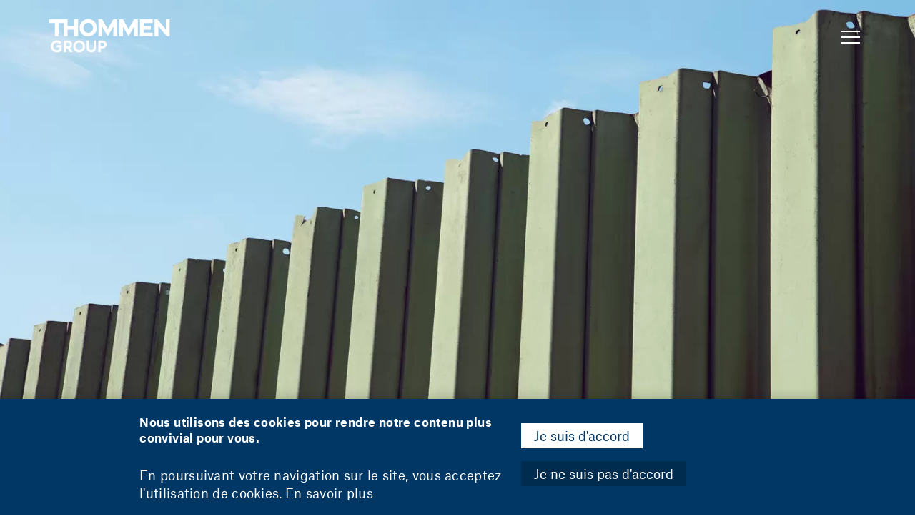

--- FILE ---
content_type: text/html; charset=UTF-8
request_url: https://thommengroup.com/fr/declaration-de-protection-des-donnees
body_size: 77083
content:

<!DOCTYPE html>
<!--[if IE 9 ]>    <html  lang="fr" dir="ltr" prefix="og: https://ogp.me/ns#" class="ie9"> <![endif]-->
<!--[if (gt IE 9)|!(IE)]><!--> <html  lang="fr" dir="ltr" prefix="og: https://ogp.me/ns#"> <!--<![endif]-->
  <head>
    <meta charset="utf-8" />
<meta name="description" content="Déclaration de protection des données" />
<link rel="canonical" href="https://thommengroup.com/fr/declaration-de-protection-des-donnees" />
<link rel="image_src" href="https://thommengroup.com/themes/thommengroup/logo-square.png" />
<meta property="og:image" content="https://thommengroup.com/themes/thommengroup/logo-square.png" />
<meta property="og:image:url" content="https://thommengroup.com/themes/thommengroup/logo-square.png" />
<meta name="Generator" content="Drupal 10 (https://www.drupal.org)" />
<meta name="MobileOptimized" content="width" />
<meta name="HandheldFriendly" content="true" />
<meta name="viewport" content="width=device-width, initial-scale=1.0" />
<meta name="facebook-domain-verification" content="nsy44a1jz0ph0ng4hbvxrtbcmq299x" />
<style>div#sliding-popup, div#sliding-popup .eu-cookie-withdraw-banner, .eu-cookie-withdraw-tab {background: #0779bf} div#sliding-popup.eu-cookie-withdraw-wrapper { background: transparent; } #sliding-popup h1, #sliding-popup h2, #sliding-popup h3, #sliding-popup p, #sliding-popup label, #sliding-popup div, .eu-cookie-compliance-more-button, .eu-cookie-compliance-secondary-button, .eu-cookie-withdraw-tab { color: #ffffff;} .eu-cookie-withdraw-tab { border-color: #ffffff;}</style>
<meta theme-color="#003764" />
<meta msapplication-TileColor="#003764" />
<link rel="icon" href="/themes/thommengroup/favicon.ico" type="image/vnd.microsoft.icon" />
<link rel="alternate" hreflang="en" href="https://thommengroup.com/en/privacy-statement" />
<link rel="alternate" hreflang="de" href="https://thommengroup.com/de/datenschutzerklaerung" />
<link rel="alternate" hreflang="fr" href="https://thommengroup.com/fr/declaration-de-protection-des-donnees" />

    <title>Déclaration de protection des données | Thommen Group</title>
    <meta name="viewport" content="width=device-width, initial-scale=1.0, maximum-scale=1.0, user-scalable=no" />
    <link rel="stylesheet" media="all" href="/sites/thommengroup/files/css/css_cIJ_mPBvyywYk2HCSffxV_Zui-I1HIWsoYm5L4TVYak.css?delta=0&amp;language=fr&amp;theme=thommengroup&amp;include=eJxtjUEOQiEQQy9E4Ehk_lCBCAxhmIWeXuPX6MJdX9u03Ej1FjpUKUMdnzwkwbEshLRsUvNkW1j6bNjvYMjq1OodDhZZ5FoRX41KgxH-mTHhQta2m7QoL5pFP_tfx9uYdrSqBckpaHGJv-9hF3T4g7SyZ1Vno3J4Ik61i_SOkZfYfAAK_FdF" />
<link rel="stylesheet" media="all" href="/sites/thommengroup/files/css/css_j9MOh8HbtYhYvrox_8_GczdewY3DH7KQJRovi0AEAr8.css?delta=1&amp;language=fr&amp;theme=thommengroup&amp;include=eJxtjUEOQiEQQy9E4Ehk_lCBCAxhmIWeXuPX6MJdX9u03Ej1FjpUKUMdnzwkwbEshLRsUvNkW1j6bNjvYMjq1OodDhZZ5FoRX41KgxH-mTHhQta2m7QoL5pFP_tfx9uYdrSqBckpaHGJv-9hF3T4g7SyZ1Vno3J4Ik61i_SOkZfYfAAK_FdF" />

    <script src="/core/assets/vendor/modernizr/modernizr.min.js"></script>
    <script>
        dataLayer = [];
    </script>
    <!-- Google Tag Manager -->
    <script>(function(w,d,s,l,i){w[l]=w[l]||[];w[l].push({'gtm.start':
            new Date().getTime(),event:'gtm.js'});var f=d.getElementsByTagName(s)[0],
            j=d.createElement(s),dl=l!='dataLayer'?'&l='+l:'';j.async=true;j.src=
            'https://www.googletagmanager.com/gtm.js?id='+i+dl;f.parentNode.insertBefore(j,f);
        })(window,document,'script','dataLayer','GTM-MPKZ96C');</script>
    <!-- End Google Tag Manager -->
    <script>window.MSInputMethodContext && document.documentMode && document.write('<script src="https://cdn.jsdelivr.net/gh/nuxodin/ie11CustomProperties@4.1.0/ie11CustomProperties.min.js"><\/script>');</script>
  </head>
  <body class="node--type-content-page node--id-67 marineblue l-thommengroup path-node body--anim">
    <!-- Google Tag Manager (noscript) -->
    <noscript><iframe src="https://www.googletagmanager.com/ns.html?id=GTM-MPKZ96C"
                      height="0" width="0" style="display:none;visibility:hidden"></iframe></noscript>
    <!-- End Google Tag Manager (noscript) -->
    <script>
      if(localStorage) {
        if(localStorage.getItem('th-jobs')) {
          document.body.classList.add('jobs--indicator');
        }
      } else {
        document.body.classList.remove('jobs--indicator');
      }
    </script>
    <a href="#main-content" class="visually-hidden focusable skip-link">
      Skip to main content
    </a>

    <main id="root">
        <svg style="display:none;"xmlns="http://www.w3.org/2000/svg" xmlns:xlink="http://www.w3.org/1999/xlink" width="100.5" height="9714.209"><symbol id="sprite-angle-down" viewBox="0 0 60 60"><path fill="none" stroke-width="3" d="M6 17l24 25.3L54 17"/></symbol><use xlink:href="#sprite-angle-down" width="60" height="60"/><symbol id="sprite-angle-left" viewBox="0 0 60 60"><path fill="none" stroke-width="3" d="M43 6L17.7 30 43 54"/></symbol><use xlink:href="#sprite-angle-left" y="63" width="60" height="60"/><symbol id="sprite-angle-right" viewBox="0 0 60 60"><path fill="none" stroke-width="3" d="M17 54l25.3-24L17 6"/></symbol><use xlink:href="#sprite-angle-right" y="126" width="60" height="60"/><symbol id="sprite-angle-up" viewBox="0 0 60 60"><path fill="none" stroke-width="3" d="M54 43L30 17.7 6 43"/></symbol><use xlink:href="#sprite-angle-up" y="189" width="60" height="60"/><symbol id="sprite-close" viewBox="0 0 40 40"><path d="M7.3 31.3l25.3-24m.1 24L7.3 7.3"/></symbol><use xlink:href="#sprite-close" y="252" width="40" height="40"/><symbol id="sprite-download" viewBox="0 0 40 40"><path d="M32 31.8H8m1.9-14.7L20 27.3l10.1-10.2M20 7.9v18.4"/></symbol><use xlink:href="#sprite-download" y="295" width="40" height="40"/><symbol id="sprite-eject" viewBox="0 0 32 32"><path d="M30 18L16 3 2 18m0 12h28"/></symbol><use xlink:href="#sprite-eject" y="338" width="32" height="32"/><symbol id="sprite-facebook" viewBox="0 0 26 26"><path d="M2 1c-.55 0-1 .45-1 1v22c0 .55.45 1 1 1h22c.55 0 1-.45 1-1V2c0-.55-.45-1-1-1H2zm22 25H2c-1.1 0-2-.9-2-2V2C0 .9.9 0 2 0h22c1.1 0 2 .9 2 2v22c0 1.1-.9 2-2 2z"/><path fill-rule="evenodd" d="M12.227 4.477A5.042 5.042 0 0115.792 3h2.75a.458.458 0 01.458.458v3.667a.458.458 0 01-.458.458h-2.75a.458.458 0 00-.459.459v2.291h3.209a.458.458 0 01.444.57l-.916 3.667a.458.458 0 01-.445.347h-2.292v6.875a.458.458 0 01-.458.458h-3.667a.458.458 0 01-.458-.458v-6.875H8.458A.458.458 0 018 14.458v-3.666a.458.458 0 01.458-.459h2.292V8.042a5.042 5.042 0 011.477-3.565zm3.565-.56a4.125 4.125 0 00-4.125 4.125v2.75a.458.458 0 01-.459.458H8.917V14h2.291a.458.458 0 01.459.458v6.875h2.75v-6.875a.458.458 0 01.458-.458h2.392l.688-2.75h-3.08a.458.458 0 01-.458-.458v-2.75a1.375 1.375 0 011.375-1.375h2.291v-2.75h-2.291z" clip-rule="evenodd"/></symbol><use xlink:href="#sprite-facebook" y="373" width="26" height="26"/><symbol id="sprite-icon1-light" viewBox="0 0 58.1 63.2"><path fill="#fff" d="M10.5 13a26.39 26.39 0 0127.6-6.1l-2.9 4.4 13.4.7-6-12-3 4.6a29.19 29.19 0 00-31 6.5A28.8 28.8 0 004.4 47l2.3-1.4A26.2 26.2 0 0110.5 13zm43.2 3.2l-2.3 1.4a26.31 26.31 0 01-31.3 38.7l2.9-4.4-13.5-.7 6 12 3-4.6a29 29 0 0031.1-6.5 28.91 28.91 0 004.1-35.9z"/><path fill="#fff" d="M25.5 30.3l-4.7-1.2-4.8-1.3-4.7-1.3v4.6l4.7 1.3v5.1l-4.7 2.7v4.5L16 46l4.8 1.3 4.7 1.2 21.3-12.3v-4.5l-4.7-1.3v-5.1l4.7-2.7V18L25.5 30.3z" opacity=".5"/><path fill="#fff" d="M47.8 23.2v-5.9l-15.3-4.1L10.3 26v5.9l4.7 1.3v3.7l-4.7 2.7v5.9l15.3 4.1 22.2-12.8v-5.9l-4.7-1.3v-3.7zm-15-7.9l11.8 3.2-19.2 11.1-11.8-3.2zm-7 20.2L41 26.7v3.6L21.4 41.5v-7l4.1 1.1.3-.1zM15.4 39v1.5l-1.8-.5zm9.4 8.3L12.3 44v-2.8l4.4 1.2V31.9L12 30.6v-3.1l12.8 3.4V34l-4.7-1.3v10.5l4.7 1.3zm21-11.7L26.2 47v-2.6L45.8 33zm-1.2-3.5L25.4 43.3l-2.9-.8 19.2-11.1zm-3.5-7l-14.9 8.6v-3l20-11.5v3z"/></symbol><use xlink:href="#sprite-icon1-light" y="402" width="58.1" height="63.2"/><symbol id="sprite-icon1" viewBox="0 0 58.1 63.2"><path d="M10.5 13a26.39 26.39 0 0127.6-6.1l-2.9 4.4 13.4.7-6-12-3 4.6a29.19 29.19 0 00-31 6.5A28.8 28.8 0 004.4 47l2.3-1.4A26.2 26.2 0 0110.5 13zm43.2 3.2l-2.3 1.4a26.31 26.31 0 01-31.3 38.7l2.9-4.4-13.5-.7 6 12 3-4.6a29 29 0 0031.1-6.5 28.91 28.91 0 004.1-35.9z"/><path d="M25.5 30.3l-4.7-1.2-4.8-1.3-4.7-1.3v4.6l4.7 1.3v5.1l-4.7 2.7v4.5L16 46l4.8 1.3 4.7 1.2 21.3-12.3v-4.5l-4.7-1.3v-5.1l4.7-2.7V18L25.5 30.3z" opacity=".2"/><path d="M47.8 23.2v-5.9l-15.3-4.1L10.3 26v5.9l4.7 1.3v3.7l-4.7 2.7v5.9l15.3 4.1 22.2-12.8v-5.9l-4.7-1.3v-3.7zm-15-7.9l11.8 3.2-19.2 11.1-11.8-3.2zm-7 20.2L41 26.7v3.6L21.4 41.5v-7l4.1 1.1.3-.1zM15.4 39v1.5l-1.8-.5zm9.4 8.3L12.3 44v-2.8l4.4 1.2V31.9L12 30.6v-3.1l12.8 3.4V34l-4.7-1.3v10.5l4.7 1.3zm21-11.7L26.2 47v-2.6L45.8 33zm-1.2-3.5L25.4 43.3l-2.9-.8 19.2-11.1zm-3.5-7l-14.9 8.6v-3l20-11.5v3z"/></symbol><use xlink:href="#sprite-icon1" y="468.2" width="58.1" height="63.2"/><symbol id="sprite-icon10-light" viewBox="0 0 58.1 63.2"><path fill="#fff" d="M10.5 13a26.39 26.39 0 0127.6-6.1l-2.9 4.4 13.4.7-6-12-3 4.6a29.19 29.19 0 00-31 6.5A28.8 28.8 0 004.4 47l2.3-1.4A26.2 26.2 0 0110.5 13zm43.2 3.2l-2.3 1.4a26.31 26.31 0 01-31.3 38.7l2.9-4.4-13.5-.7 6 12 3-4.6a29 29 0 0031.1-6.5 28.91 28.91 0 004.1-35.9z"/><path fill="#fff" d="M31 18.7h-4.4a1.11 1.11 0 01-1.1-1.1v-3a1.11 1.11 0 011.1-1.1H31a1.11 1.11 0 011.1 1.1v3a1 1 0 01-1.1 1.1z" opacity=".5"/><path fill="#fff" d="M36.5 44.7v-1.5a4.71 4.71 0 00-1.2-3 3.42 3.42 0 001.2-2.7 3.63 3.63 0 00-1.1-2.6l-.1-.1a3.63 3.63 0 001.1-2.6 3.47 3.47 0 00-1.1-2.6 3.63 3.63 0 001.1-2.6v-1.8a4.72 4.72 0 00-1-2.9c-.7-.9-2.1-2.5-3-3.5a2.39 2.39 0 00.5-1.4v-2.2a2.48 2.48 0 00-2.5-2.5H27a2.48 2.48 0 00-2.5 2.5v2.2a2 2 0 00.4 1.3c-.8 1-2.4 2.7-3.1 3.6a5.81 5.81 0 00-1 2.9V27a3.47 3.47 0 001.1 2.6 3.62 3.62 0 000 5.2l.1.1a3.63 3.63 0 00.1 5.3 4.23 4.23 0 00-1.2 3v1.4c-.1 1.4.5 4.2 3.3 4.4a6.15 6.15 0 003.4-.4 9.25 9.25 0 011-.5h.1a2.5 2.5 0 011.1.5 5 5 0 002.4.4h1c2.9-.2 3.4-2.9 3.3-4.3zm-10-29.6a.43.43 0 01.4-.4h3.6a.43.43 0 01.4.4v2.2a.43.43 0 01-.4.4H27a.43.43 0 01-.4-.4v-2.2zm6.5 32a7.19 7.19 0 01-2.2-.1 7 7 0 00-2-.8 4.27 4.27 0 00-2.2.7 4.81 4.81 0 01-2.2.2c-1.5-.1-1.5-1.9-1.5-2.3v-1.5c0-.9.8-2.1 1.6-2.1h1v-2h-1a1.58 1.58 0 01-1.6-1.6 1.72 1.72 0 011.6-1.6v-2h-.1a1.56 1.56 0 01-1.5-1.6 1.58 1.58 0 011.6-1.6h1v-2h-1a1.58 1.58 0 01-1.6-1.6v-1.8a3.46 3.46 0 01.5-1.7c.8-.9 2.5-2.9 3.2-3.8h4.1c.8.9 2.5 2.8 3.2 3.7a3.21 3.21 0 01.5 1.7V27a1.58 1.58 0 01-1.6 1.6h-1v2h1a1.58 1.58 0 011.6 1.6 1.72 1.72 0 01-1.6 1.6v2h.1a1.56 1.56 0 011.5 1.6 1.58 1.58 0 01-1.6 1.6h-1v2h1c.8 0 1.6 1.1 1.6 2.1v1.5c.1.5.2 2.3-1.4 2.5z"/></symbol><use xlink:href="#sprite-icon10-light" y="534.4" width="58.1" height="63.2"/><symbol id="sprite-icon10" viewBox="0 0 58.1 63.2"><path d="M10.5 13a26.39 26.39 0 0127.6-6.1l-2.9 4.4 13.4.7-6-12-3 4.6a29.19 29.19 0 00-31 6.5A28.8 28.8 0 004.4 47l2.3-1.4A26.2 26.2 0 0110.5 13zm43.2 3.2l-2.3 1.4a26.31 26.31 0 01-31.3 38.7l2.9-4.4-13.5-.7 6 12 3-4.6a29 29 0 0031.1-6.5 28.91 28.91 0 004.1-35.9z"/><path d="M31 18.7h-4.4a1.11 1.11 0 01-1.1-1.1v-3a1.11 1.11 0 011.1-1.1H31a1.11 1.11 0 011.1 1.1v3a1 1 0 01-1.1 1.1z" opacity=".2"/><path d="M36.5 44.7v-1.5a4.71 4.71 0 00-1.2-3 3.42 3.42 0 001.2-2.7 3.63 3.63 0 00-1.1-2.6l-.1-.1a3.63 3.63 0 001.1-2.6 3.47 3.47 0 00-1.1-2.6 3.63 3.63 0 001.1-2.6v-1.8a4.72 4.72 0 00-1-2.9c-.7-.9-2.1-2.5-3-3.5a2.39 2.39 0 00.5-1.4v-2.2a2.48 2.48 0 00-2.5-2.5H27a2.48 2.48 0 00-2.5 2.5v2.2a2 2 0 00.4 1.3c-.8 1-2.4 2.7-3.1 3.6a5.81 5.81 0 00-1 2.9V27a3.47 3.47 0 001.1 2.6 3.62 3.62 0 000 5.2l.1.1a3.63 3.63 0 00.1 5.3 4.23 4.23 0 00-1.2 3v1.4c-.1 1.4.5 4.2 3.3 4.4a6.15 6.15 0 003.4-.4 9.25 9.25 0 011-.5h.1a2.5 2.5 0 011.1.5 5 5 0 002.4.4h1c2.9-.2 3.4-2.9 3.3-4.3zm-10-29.6a.43.43 0 01.4-.4h3.6a.43.43 0 01.4.4v2.2a.43.43 0 01-.4.4H27a.43.43 0 01-.4-.4v-2.2zm6.5 32a7.19 7.19 0 01-2.2-.1 7 7 0 00-2-.8 4.27 4.27 0 00-2.2.7 4.81 4.81 0 01-2.2.2c-1.5-.1-1.5-1.9-1.5-2.3v-1.5c0-.9.8-2.1 1.6-2.1h1v-2h-1a1.58 1.58 0 01-1.6-1.6 1.72 1.72 0 011.6-1.6v-2h-.1a1.56 1.56 0 01-1.5-1.6 1.58 1.58 0 011.6-1.6h1v-2h-1a1.58 1.58 0 01-1.6-1.6v-1.8a3.46 3.46 0 01.5-1.7c.8-.9 2.5-2.9 3.2-3.8h4.1c.8.9 2.5 2.8 3.2 3.7a3.21 3.21 0 01.5 1.7V27a1.58 1.58 0 01-1.6 1.6h-1v2h1a1.58 1.58 0 011.6 1.6 1.72 1.72 0 01-1.6 1.6v2h.1a1.56 1.56 0 011.5 1.6 1.58 1.58 0 01-1.6 1.6h-1v2h1c.8 0 1.6 1.1 1.6 2.1v1.5c.1.5.2 2.3-1.4 2.5z"/></symbol><use xlink:href="#sprite-icon10" y="600.6" width="58.1" height="63.2"/><symbol id="sprite-icon11-light" viewBox="0 0 58.1 63.2"><path fill="#fff" d="M10.5 13a26.39 26.39 0 0127.6-6.1l-2.9 4.4 13.4.7-6-12-3 4.6a29.19 29.19 0 00-31 6.5A28.8 28.8 0 004.4 47l2.3-1.4A26.2 26.2 0 0110.5 13zm43.2 3.2l-2.3 1.4a26.31 26.31 0 01-31.3 38.7l2.9-4.4-13.5-.7 6 12 3-4.6a29 29 0 0031.1-6.5 28.91 28.91 0 004.1-35.9z"/><path fill="#fff" d="M44.9 35.8l-.1-3-1.6-3.1h-.1l-1.3.6-4.8-.4-3.5-1.9-1.3 1.2 2 6.6v.1h-8.8l2.5-6.4-3.3.9-.1.1-1.9-3-3-.5-.4.6-3.2-.8-1 8.8.4.2H9.8l8.5 10.1h22.6l8.5-10.1zM23 35.7z" opacity=".5" style="isolation:isolate"/><path fill="none" d="M15.8 30l-.5 5.6"/><path fill="#fff" d="M47.3 30.4h-2.5l-.8-1.8-1.4-.8-.9-2.7-.1-.5-2.6-.9-.7-.6L29 19l-3.3 4-2.8-2-4.2 5.7-3.8-1.4-.5 5.1H12l-3.4 5.5 9.2 11h23.6l9.2-11zm.5 4.7h-2.4l-.5-2.7h1.3zm-24.2 0a5.85 5.85 0 01-.2-1.3 4 4 0 011.7-3.3 4.25 4.25 0 011.9-.6l-2 5.2zm4.7-5.2l4 1.6 1.1 3.6h-7.1zm14.5.8l.7 1.4.6 3.1h-7.6l2.8-1.4zM40 26.2l1 3 .9.5-3.2 2.9-3.9 1.9L33 29l4.4-4 .5.5zm-16.6-2.4l2.8 1.9 3.5-4.3 6.6 3-4.7 4.2.4 1.2-3.6-1.4h-.3a8 8 0 00-3.3.8l-1.5-2.7-1.9-.1zm-4 5.3l1-1.4 2 .1 1.2 2.2a5.52 5.52 0 00-1.6 3.9 5.85 5.85 0 00.2 1.3H16l.2-2.9.4-4.2zm-6.3 3.3h1.8l-.2 2.7h-3.3zm27.3 12.5H18.8l-7.1-8.4h35.8z"/></symbol><use xlink:href="#sprite-icon11-light" y="666.8" width="58.1" height="63.2"/><symbol id="sprite-icon11" viewBox="0 0 58.1 63.2"><path d="M10.5 13a26.39 26.39 0 0127.6-6.1l-2.9 4.4 13.4.7-6-12-3 4.6a29.19 29.19 0 00-31 6.5A28.8 28.8 0 004.4 47l2.3-1.4A26.2 26.2 0 0110.5 13zm43.2 3.2l-2.3 1.4a26.31 26.31 0 01-31.3 38.7l2.9-4.4-13.5-.7 6 12 3-4.6a29 29 0 0031.1-6.5 28.91 28.91 0 004.1-35.9z"/><path d="M44.9 35.8l-.1-3-1.6-3.1h-.1l-1.3.6-4.8-.4-3.5-1.9-1.3 1.2 2 6.6v.1h-8.8l2.5-6.4-3.3.9-.1.1-1.9-3-3-.5-.4.6-3.2-.8-1 8.8.4.2H9.8l8.5 10.1h22.6l8.5-10.1zM23 35.7z" opacity=".2" style="isolation:isolate"/><path fill="none" d="M15.8 30l-.5 5.6"/><path d="M47.3 30.4h-2.5l-.8-1.8-1.4-.8-.9-2.7-.1-.5-2.6-.9-.7-.6L29 19l-3.3 4-2.8-2-4.2 5.7-3.8-1.4-.5 5.1H12l-3.4 5.5 9.2 11h23.6l9.2-11zm.5 4.7h-2.4l-.5-2.7h1.3zm-24.2 0a5.85 5.85 0 01-.2-1.3 4 4 0 011.7-3.3 4.25 4.25 0 011.9-.6l-2 5.2zm4.7-5.2l4 1.6 1.1 3.6h-7.1zm14.5.8l.7 1.4.6 3.1h-7.6l2.8-1.4zM40 26.2l1 3 .9.5-3.2 2.9-3.9 1.9L33 29l4.4-4 .5.5zm-16.6-2.4l2.8 1.9 3.5-4.3 6.6 3-4.7 4.2.4 1.2-3.6-1.4h-.3a8 8 0 00-3.3.8l-1.5-2.7-1.9-.1zm-4 5.3l1-1.4 2 .1 1.2 2.2a5.52 5.52 0 00-1.6 3.9 5.85 5.85 0 00.2 1.3H16l.2-2.9.4-4.2zm-6.3 3.3h1.8l-.2 2.7h-3.3zm27.3 12.5H18.8l-7.1-8.4h35.8z"/></symbol><use xlink:href="#sprite-icon11" y="733" width="58.1" height="63.2"/><symbol id="sprite-icon12-light" viewBox="0 0 58.1 63.2"><path fill="#fff" d="M10.5 13a26.39 26.39 0 0127.6-6.1l-2.9 4.4 13.4.7-6-12-3 4.6a29.19 29.19 0 00-31 6.5A28.8 28.8 0 004.4 47l2.3-1.4A26.2 26.2 0 0110.5 13zm43.2 3.2l-2.3 1.4a26.31 26.31 0 01-31.3 38.7l2.9-4.4-13.5-.7 6 12 3-4.6a29 29 0 0031.1-6.5 28.91 28.91 0 004.1-35.9z"/><path d="M19.5 25.9a8.48 8.48 0 014.2 1.1 10.24 10.24 0 0111.6 0 8.21 8.21 0 014.2-1.1 8.11 8.11 0 014.1 1.1 8.1 8.1 0 00-8.3-7.7 8.42 8.42 0 00-5.8 2.3 8.42 8.42 0 00-5.8-2.3 8.17 8.17 0 00-8.3 7.7 7.84 7.84 0 014.1-1.1zm19.8 14a7.48 7.48 0 01-4-1.1 10.11 10.11 0 01-11.8 0 8 8 0 01-4 1.1 6.6 6.6 0 01-1.4-.1l.2 1.2a6.53 6.53 0 007.6 5.1 6.42 6.42 0 003.5-1.7 6.11 6.11 0 003.5 1.7 6.53 6.53 0 007.6-5.1l.2-1.2a6.15 6.15 0 01-1.4.1z" fill="#fff" opacity=".5"/><path fill="#fff" d="M39.7 32.2a6 6 0 014.1-4.6l.7-.3-.1-.8a9.18 9.18 0 00-9.3-8.2 9.59 9.59 0 00-5.4 1.7 8.51 8.51 0 00-2.5-5.4.71.71 0 00-1 1 7 7 0 012 4 9.85 9.85 0 00-4.8-1.3 9.25 9.25 0 00-9.3 8.3l-.1.8.7.3a5.87 5.87 0 014 4.6l.3 1.6a5.61 5.61 0 01-2 5.4v.3l.3 1.5a7.54 7.54 0 008.8 5.9 7.1 7.1 0 003.1-1.3h.3a8.52 8.52 0 003.1 1.3 5.7 5.7 0 001.3.1 7.62 7.62 0 007.5-6l.3-1.5-.5-.4a5.69 5.69 0 01-2-5.4zM23.6 20.3a7.44 7.44 0 015.1 2l.7.6.7-.6a7.44 7.44 0 015.1-2 7.21 7.21 0 017.1 5.5 8.61 8.61 0 00-7.2.6 10.12 10.12 0 00-11.3 0 9 9 0 00-7.2-.6 7.12 7.12 0 017-5.5zM33 45.1a5.65 5.65 0 01-2.5-1.1l-.3-.2h-1.7l-.2.2a5.68 5.68 0 01-9-3.2 9.56 9.56 0 004.4-1.1 10.41 10.41 0 0011.4 0 8.47 8.47 0 004.4 1.1 5.54 5.54 0 01-6.5 4.3zm4.7-13.3l-.3 1.6a7.35 7.35 0 001.4 5.9 7.6 7.6 0 01-3.3-1.1L35 38l-.4.3a8.85 8.85 0 01-10.5 0l-.3-.3-.4.3a8.06 8.06 0 01-3.3 1.1 8.33 8.33 0 001.4-6l-.3-1.6a8.42 8.42 0 00-3.2-5 7.85 7.85 0 015.6.9l.4.3.4-.3a8.85 8.85 0 0110.5 0l.1.3.4-.3a7.55 7.55 0 015.5-1 9 9 0 00-3.2 5.1z"/></symbol><use xlink:href="#sprite-icon12-light" y="799.2" width="58.1" height="63.2"/><symbol id="sprite-icon12" viewBox="0 0 58.1 63.2"><path d="M10.5 13a26.39 26.39 0 0127.6-6.1l-2.9 4.4 13.4.7-6-12-3 4.6a29.19 29.19 0 00-31 6.5A28.8 28.8 0 004.4 47l2.3-1.4A26.2 26.2 0 0110.5 13zm43.2 3.2l-2.3 1.4a26.31 26.31 0 01-31.3 38.7l2.9-4.4-13.5-.7 6 12 3-4.6a29 29 0 0031.1-6.5 28.91 28.91 0 004.1-35.9z"/><path d="M19.5 25.9a8.48 8.48 0 014.2 1.1 10.24 10.24 0 0111.6 0 8.21 8.21 0 014.2-1.1 8.11 8.11 0 014.1 1.1 8.1 8.1 0 00-8.3-7.7 8.42 8.42 0 00-5.8 2.3 8.42 8.42 0 00-5.8-2.3 8.17 8.17 0 00-8.3 7.7 7.84 7.84 0 014.1-1.1zm19.8 14a7.48 7.48 0 01-4-1.1 10.11 10.11 0 01-11.8 0 8 8 0 01-4 1.1 6.6 6.6 0 01-1.4-.1l.2 1.2a6.53 6.53 0 007.6 5.1 6.42 6.42 0 003.5-1.7 6.11 6.11 0 003.5 1.7 6.53 6.53 0 007.6-5.1l.2-1.2a6.15 6.15 0 01-1.4.1z" opacity=".2"/><path d="M39.7 32.2a6 6 0 014.1-4.6l.7-.3-.1-.8a9.18 9.18 0 00-9.3-8.2 9.59 9.59 0 00-5.4 1.7 8.51 8.51 0 00-2.5-5.4.71.71 0 00-1 1 7 7 0 012 4 9.85 9.85 0 00-4.8-1.3 9.25 9.25 0 00-9.3 8.3l-.1.8.7.3a5.87 5.87 0 014 4.6l.3 1.6a5.61 5.61 0 01-2 5.4v.3l.3 1.5a7.54 7.54 0 008.8 5.9 7.1 7.1 0 003.1-1.3h.3a8.52 8.52 0 003.1 1.3 5.7 5.7 0 001.3.1 7.62 7.62 0 007.5-6l.3-1.5-.5-.4a5.69 5.69 0 01-2-5.4zM23.6 20.3a7.44 7.44 0 015.1 2l.7.6.7-.6a7.44 7.44 0 015.1-2 7.21 7.21 0 017.1 5.5 8.61 8.61 0 00-7.2.6 10.12 10.12 0 00-11.3 0 9 9 0 00-7.2-.6 7.12 7.12 0 017-5.5zM33 45.1a5.65 5.65 0 01-2.5-1.1l-.3-.2h-1.7l-.2.2a5.68 5.68 0 01-9-3.2 9.56 9.56 0 004.4-1.1 10.41 10.41 0 0011.4 0 8.47 8.47 0 004.4 1.1 5.54 5.54 0 01-6.5 4.3zm4.7-13.3l-.3 1.6a7.35 7.35 0 001.4 5.9 7.6 7.6 0 01-3.3-1.1L35 38l-.4.3a8.85 8.85 0 01-10.5 0l-.3-.3-.4.3a8.06 8.06 0 01-3.3 1.1 8.33 8.33 0 001.4-6l-.3-1.6a8.42 8.42 0 00-3.2-5 7.85 7.85 0 015.6.9l.4.3.4-.3a8.85 8.85 0 0110.5 0l.1.3.4-.3a7.55 7.55 0 015.5-1 9 9 0 00-3.2 5.1z"/></symbol><use xlink:href="#sprite-icon12" y="865.4" width="58.1" height="63.2"/><symbol id="sprite-icon13-light" viewBox="0 0 100.5 63.2"><path d="M75 17.1l-1.2 5.3.3 5.9-4.9 4.5-6.2-1.1-7.2 8.2h38.5L75 17.1zM29.7 50.3h13.5v-3.8a28.25 28.25 0 00-.2-2.9H29.7v-4.3h-26l-2.6 8.9a1.67 1.67 0 001.6 2.1zM43 54.7H14a3.6 3.6 0 000 7.2h29a3.6 3.6 0 100-7.2z" fill="#fff" opacity=".5"/><path fill="#fff" d="M100.5 45.7L74.8 15.3l-.1.4-.2.8-1.7 5.8.3 5.6-4.1 3.8-6.3-1.1-13 14.8 1.5 1.3 4-4.6v21h39.7V42.3l4 4.7zM63.4 32.8l6.1 1.1 5.6-5.1-.3-6.2.9-3 16.7 19.8H57.7zm16 28.3h-8.8V49h8.8zm1.4 0V47.6H69.3V61h-12V40.6h35.6v20.5zM43 53.4H14a4.9 4.9 0 100 9.8h29a4.9 4.9 0 000-9.8zm0 7.1H14a2.2 2.2 0 010-4.4h29a2.22 2.22 0 012.2 2.2 2.16 2.16 0 01-2.2 2.2z"/><path fill="#fff" d="M44.2 51.4v-4.8a24.34 24.34 0 00-2.7-11.2l-.3-.6H28.7v3.6h-4.3L53.8 6.6c.6 8.5 2.2 14.1 7 16.9a5.7 5.7 0 00-.1 1.3 4.91 4.91 0 104.6-5.2 4.74 4.74 0 00-4 2.6c-4.5-2.7-5.7-8.3-6.2-17l.6-.6L47.8 0 5.7 38.4H2.9L.1 48a2.64 2.64 0 00.4 2.3 2.61 2.61 0 002.1 1.1h41.6zm-2-2.1H30.7v-5H42a16.2 16.2 0 01.1 2.2v2.8zM30.7 36.8H40a24.87 24.87 0 011.9 6.2H30.7zM42 8l5.1-4.7-1.7 8.1zm3.1 5.1l-6.3 6.8 2.7-10.5zm-7.9 7.4l-4.3-4.3 7-6.4zm-.4 1.5l-6.5 7 2.2-11.2zm-7.9 7.5l-5-5 7.2-6.6zm-.4 1.5l-6.3 6.8 1.4-11.7zm-7.7 6.9l-5.6-5.5 7-6.4zm26-26.7l1.8-8.4 3.9 2.3zM14.2 33.3l5.1 5H8.7zM2.1 49.1a1.15 1.15 0 010-.6l2.4-8.1h24.9v8.9H2.6a.76.76 0 01-.5-.2z"/></symbol><use xlink:href="#sprite-icon13-light" y="931.6" width="100.5" height="63.2"/><symbol id="sprite-icon13" viewBox="0 0 100.5 63.2"><path d="M75 17.1l-1.2 5.3.3 5.9-4.9 4.5-6.2-1.1-7.2 8.2h38.5L75 17.1zM29.7 50.3h13.5v-3.8a28.25 28.25 0 00-.2-2.9H29.7v-4.3h-26l-2.6 8.9a1.67 1.67 0 001.6 2.1zM43 54.7H14a3.6 3.6 0 000 7.2h29a3.6 3.6 0 100-7.2z" opacity=".2"/><path d="M100.5 45.7L74.8 15.3l-.1.4-.2.8-1.7 5.8.3 5.6-4.1 3.8-6.3-1.1-13 14.8 1.5 1.3 4-4.6v21h39.7V42.3l4 4.7zM63.4 32.8l6.1 1.1 5.6-5.1-.3-6.2.9-3 16.7 19.8H57.7zm16 28.3h-8.8V49h8.8zm1.4 0V47.6H69.3V61h-12V40.6h35.6v20.5zM43 53.4H14a4.9 4.9 0 100 9.8h29a4.9 4.9 0 000-9.8zm0 7.1H14a2.2 2.2 0 010-4.4h29a2.22 2.22 0 012.2 2.2 2.16 2.16 0 01-2.2 2.2z"/><path d="M44.2 51.4v-4.8a24.34 24.34 0 00-2.7-11.2l-.3-.6H28.7v3.6h-4.3L53.8 6.6c.6 8.5 2.2 14.1 7 16.9a5.7 5.7 0 00-.1 1.3 4.91 4.91 0 104.6-5.2 4.74 4.74 0 00-4 2.6c-4.5-2.7-5.7-8.3-6.2-17l.6-.6L47.8 0 5.7 38.4H2.9L.1 48a2.64 2.64 0 00.4 2.3 2.61 2.61 0 002.1 1.1h41.6zm-2-2.1H30.7v-5H42a16.2 16.2 0 01.1 2.2v2.8zM30.7 36.8H40a24.87 24.87 0 011.9 6.2H30.7zM42 8l5.1-4.7-1.7 8.1zm3.1 5.1l-6.3 6.8 2.7-10.5zm-7.9 7.4l-4.3-4.3 7-6.4zm-.4 1.5l-6.5 7 2.2-11.2zm-7.9 7.5l-5-5 7.2-6.6zm-.4 1.5l-6.3 6.8 1.4-11.7zm-7.7 6.9l-5.6-5.5 7-6.4zm26-26.7l1.8-8.4 3.9 2.3zM14.2 33.3l5.1 5H8.7zM2.1 49.1a1.15 1.15 0 010-.6l2.4-8.1h24.9v8.9H2.6a.76.76 0 01-.5-.2z"/></symbol><use xlink:href="#sprite-icon13" y="997.8" width="100.5" height="63.2"/><symbol id="sprite-icon14-light" viewBox="0 0 71.5 36.4"><path d="M11.7 20.6h24.8l10.2-11H1.5l10.2 11zm58.5-5.3H59.5V3.9H52V25h18.6v-5.5c-.1-1.4-.2-2.8-.4-4.2z" fill="#fff" opacity=".5"/><circle cx="10" cy="32.7" r="3.7" fill="#fff"/><path fill="#fff" d="M24.7 28.9a3.69 3.69 0 00-3.7 3.7 3.76 3.76 0 003.7 3.7 3.7 3.7 0 000-7.4zm31.7 0a3.69 3.69 0 00-3.7 3.7 3.76 3.76 0 003.7 3.7 3.7 3.7 0 000-7.4z"/><path fill="#fff" d="M71.5 19.5a34.13 34.13 0 00-2.4-12.7A6 6 0 0063.5 3H50.9v21H2.2v2H5a8.24 8.24 0 00-3.3 6.6h2a6.3 6.3 0 0112.6 0h2a6.3 6.3 0 1112.6 0h2a8.24 8.24 0 00-3.3-6.6h21.5a8.24 8.24 0 00-3.3 6.6h2a6.3 6.3 0 1112.6 0h2a8.24 8.24 0 00-3.3-6.6h10v-6.5zm-54.1 9.2a9.22 9.22 0 00-2.2-2.6h4.5a7.11 7.11 0 00-2.3 2.6zM60.2 5h3.3a3.87 3.87 0 013.7 2.6 35.48 35.48 0 011.9 7.1h-8.9zm9.3 19H53V5h5.8v11h10.5c.1 1.2.2 2.3.2 3.5z"/><path fill="#fff" d="M36.9 21.6L48.2 9.5 36.9 0H11.3L0 9.5l11.2 12.2h25.7zm-.8-2h-24l-8.7-9.4h41.3zM12.1 2h24.1l8.2 6.9H3.9z"/></symbol><use xlink:href="#sprite-icon14-light" y="1064" width="71.5" height="36.4"/><symbol id="sprite-icon14" viewBox="0 0 71.5 36.4"><path d="M11.7 20.6h24.8l10.2-11H1.5l10.2 11zm58.5-5.3H59.5V3.9H52V25h18.6v-5.5c-.1-1.4-.2-2.8-.4-4.2z" opacity=".2"/><circle cx="10" cy="32.7" r="3.7"/><path d="M24.7 28.9a3.69 3.69 0 00-3.7 3.7 3.76 3.76 0 003.7 3.7 3.7 3.7 0 000-7.4zm31.7 0a3.69 3.69 0 00-3.7 3.7 3.76 3.76 0 003.7 3.7 3.7 3.7 0 000-7.4z"/><path d="M71.5 19.5a34.13 34.13 0 00-2.4-12.7A6 6 0 0063.5 3H50.9v21H2.2v2H5a8.24 8.24 0 00-3.3 6.6h2a6.3 6.3 0 0112.6 0h2a6.3 6.3 0 1112.6 0h2a8.24 8.24 0 00-3.3-6.6h21.5a8.24 8.24 0 00-3.3 6.6h2a6.3 6.3 0 1112.6 0h2a8.24 8.24 0 00-3.3-6.6h10v-6.5zm-54.1 9.2a9.22 9.22 0 00-2.2-2.6h4.5a7.11 7.11 0 00-2.3 2.6zM60.2 5h3.3a3.87 3.87 0 013.7 2.6 35.48 35.48 0 011.9 7.1h-8.9zm9.3 19H53V5h5.8v11h10.5c.1 1.2.2 2.3.2 3.5z"/><path d="M36.9 21.6L48.2 9.5 36.9 0H11.3L0 9.5l11.2 12.2h25.7zm-.8-2h-24l-8.7-9.4h41.3zM12.1 2h24.1l8.2 6.9H3.9z"/></symbol><use xlink:href="#sprite-icon14" y="1103.4" width="71.5" height="36.4"/><symbol id="sprite-icon15-light" viewBox="0 0 66.1 30.6"><path fill="#fff" d="M1.4 13.5L15 29.6h36.1l13.6-16.1H1.4z" opacity=".5"/><path fill="#fff" d="M66.1 13.4L51.5 0h-37L0 13.4v8.2h2v-5.8l12.5 14.8h37.1l12.5-14.8v5.8h2zm-51.8-.6H3.6L14.3 3zM15.6 2h34.8v10.8H15.6zm36.2 1l10.6 9.8H51.8zm-1.1 25.6H15.4L3.3 14.2h59.5z"/></symbol><use xlink:href="#sprite-icon15-light" y="1142.8" width="66.1" height="30.6"/><symbol id="sprite-icon15" viewBox="0 0 66.1 30.6"><path d="M1.4 13.5L15 29.6h36.1l13.6-16.1H1.4z" opacity=".2"/><path d="M66.1 13.4L51.5 0h-37L0 13.4v8.2h2v-5.8l12.5 14.8h37.1l12.5-14.8v5.8h2zm-51.8-.6H3.6L14.3 3zM15.6 2h34.8v10.8H15.6zm36.2 1l10.6 9.8H51.8zm-1.1 25.6H15.4L3.3 14.2h59.5z"/></symbol><use xlink:href="#sprite-icon15" y="1176.4" width="66.1" height="30.6"/><symbol id="sprite-icon16-light" viewBox="0 0 81.5 55.1"><path fill="#fff" d="M78 27.2c-1.1-.7.2 2.4-1 3.8a11.6 11.6 0 01-2.1 1.5c-.1-2.8-.2-5.2-.3-6.8-.9-14-10.1-21-22.6-21a13.86 13.86 0 00-2.8 5.7 10.66 10.66 0 015.6 9.1c.1 2.7.3 7.1.5 10.9a13.4 13.4 0 00.1 2c0 .6.1 1.2.1 1.7a4.1 4.1 0 00.1 1.1c-.7-.2.3 2.5-.8 3.9a11.6 11.6 0 01-2.1 1.5c-.1-2.8-.2-5.2-.3-6.8-.9-14-10.1-21-22.6-21a13.86 13.86 0 00-2.8 5.7 10.66 10.66 0 015.6 9.1c.1 2.7.3 7.1.5 10.9a13.4 13.4 0 00.1 2c0 .6.1 1.2.1 1.7a3.75 3.75 0 00.1 1.1 6.24 6.24 0 01-3 5.2c-.1-2.7-.2-5.1-.3-6.6-.9-14-10.1-21-22.6-21a12.68 12.68 0 00-2.9 6.7C4.4 32 4 40.2 3.9 43.8 2 44.5 1 45.5 1 47c0 3.9 7.8 7 17.5 7S36 50.8 36 47a3.53 3.53 0 00-.3-1.4h.1a41.16 41.16 0 005.1.3c9.6 0 17.5-3.2 17.5-7a3.53 3.53 0 00-.3-1.4h.1a41.16 41.16 0 005.1.3c9.6 0 17.5-3.2 17.5-7a5.91 5.91 0 00-2.8-3.6z" opacity=".5" style="isolation:isolate"/><path fill="#fff" d="M78.7 26.5c-.2-4-.5-11.2-.7-15C77.7 4.8 72.5 0 65.6 0h-5.2c-6.1 0-10.8 3.6-12 9a13.48 13.48 0 00-5-.9h-5.2c-6.1 0-10.8 3.6-12 9a13.48 13.48 0 00-5-.9H16c-7 0-12.1 4.7-12.4 11.4-.2 4-.5 11.1-.7 15C1 43.9 0 45.4 0 47c0 4.6 7.9 8 18.5 8S37 51.5 37 47v-.2c1.2.1 2.5.2 3.8.2 10.5 0 18.5-3.5 18.5-8v-.2c1.2.1 2.5.2 3.8.2 10.5 0 18.5-3.5 18.5-8a5.76 5.76 0 00-2.9-4.5zm-2.7-15c.3 5.5.8 17.9.8 17.9 0 1.1-1.7 2.3-4.6 3.3L72 14.8A36.61 36.61 0 0173.2 5a9.48 9.48 0 012.8 6.5zM60.4 2h5.2a10.69 10.69 0 016.5 2 31.4 31.4 0 00-1.4 10.8l.2 18.2a34.15 34.15 0 01-7.8.9h-1.7c-.1-3.9-.5-17.2-.9-19.6a17.64 17.64 0 00-2.3-6.8 11.45 11.45 0 00-4-3.6A10.38 10.38 0 0160.4 2zm-7.5 2.8A9.89 9.89 0 0157 8.3a14.22 14.22 0 012.1 6.3c.4 2.2.7 15.3.8 19.3a34.77 34.77 0 01-3.6-.5c-.2-4.1-.5-10.3-.6-13.8a11.69 11.69 0 00-5.5-9.5 10.33 10.33 0 012.7-5.3zM51 13.1a10.23 10.23 0 012.8 6.5c.3 5.5.8 17.9.8 17.9 0 1.1-1.7 2.3-4.6 3.3L49.8 23c0-.1-.2-5.8 1.2-9.9zm-12.9-3h5.2a10.69 10.69 0 016.5 2 31.4 31.4 0 00-1.4 10.8l.2 18.2a34.15 34.15 0 01-7.8.9h-1.7c-.1-3.9-.5-17.2-.9-19.6a17.64 17.64 0 00-2.3-6.8 11.45 11.45 0 00-4-3.6 10.38 10.38 0 016.2-1.9zm-7.4 2.8a10.29 10.29 0 014.1 3.4 14.22 14.22 0 012.1 6.3c.4 2.2.7 15.3.8 19.3a34.77 34.77 0 01-3.6-.5c-.2-4.1-.5-10.3-.6-13.8a11.69 11.69 0 00-5.5-9.5 9.05 9.05 0 012.7-5.2zm-2 8.3a10.23 10.23 0 012.8 6.5c.3 5.5.8 17.9.8 17.9 0 1.1-1.7 2.3-4.6 3.3L27.5 31a37 37 0 011.2-9.8zm-12.9-3H21a10.69 10.69 0 016.5 2A31.4 31.4 0 0026.1 31l.2 18.2a34.15 34.15 0 01-7.8.9h-1.7c-.1-3.9-.5-17.2-.9-19.6a17.64 17.64 0 00-2.3-6.8 11.45 11.45 0 00-4-3.6 10.6 10.6 0 016.2-1.9zM5.5 27.7A9.87 9.87 0 018.4 21a10.29 10.29 0 014.1 3.4 14.22 14.22 0 012.1 6.3c.4 2.2.7 15.3.8 19.3-6.7-.5-10.8-2.7-10.8-4.3.1-.1.6-12.2.9-18zm13 25.3C8.8 53 2 49.9 2 47a2.4 2.4 0 01.6-1.5v.1c0 4.2 8.2 6.5 15.8 6.5s15.8-2.3 15.8-6.6a2.4 2.4 0 01.6 1.5c.1 2.9-6.6 6-16.3 6zm22.2-8.1a34.4 34.4 0 01-4.6-.3 7 7 0 00-.8-1 31.93 31.93 0 005.4.4c7.7 0 15.8-2.3 15.8-6.6a2.4 2.4 0 01.6 1.5c.1 2.9-6.7 6-16.4 6zM63 36.8a34.4 34.4 0 01-4.6-.3 7 7 0 00-.8-1 32.72 32.72 0 005.4.4c7.7 0 15.8-2.3 15.8-6.6a2.4 2.4 0 01.6 1.5c.1 2.9-6.7 6-16.4 6z"/><path fill="#fff" d="M42.8 19.1c2 0 3.6-.9 3.7-2S44.9 15 42.9 15s-3.6.9-3.7 2 1.6 2.1 3.6 2.1zm-22.3 8.1c2 0 3.6-.9 3.7-2s-1.6-2.1-3.6-2.1-3.6.9-3.7 2 1.6 2.1 3.6 2.1zM65.1 11c2 0 3.6-.9 3.7-2s-1.6-2.1-3.6-2.1-3.6.9-3.7 2 1.6 2.1 3.6 2.1z"/></symbol><use xlink:href="#sprite-icon16-light" y="1210" width="81.5" height="55.1"/><symbol id="sprite-icon16" viewBox="0 0 81.5 55.1"><path d="M78 27.2c-1.1-.7.2 2.4-1 3.8a11.6 11.6 0 01-2.1 1.5c-.1-2.8-.2-5.2-.3-6.8-.9-14-10.1-21-22.6-21a13.86 13.86 0 00-2.8 5.7 10.66 10.66 0 015.6 9.1c.1 2.7.3 7.1.5 10.9a13.4 13.4 0 00.1 2c0 .6.1 1.2.1 1.7a4.1 4.1 0 00.1 1.1c-.7-.2.3 2.5-.8 3.9a11.6 11.6 0 01-2.1 1.5c-.1-2.8-.2-5.2-.3-6.8-.9-14-10.1-21-22.6-21a13.86 13.86 0 00-2.8 5.7 10.66 10.66 0 015.6 9.1c.1 2.7.3 7.1.5 10.9a13.4 13.4 0 00.1 2c0 .6.1 1.2.1 1.7a3.75 3.75 0 00.1 1.1 6.24 6.24 0 01-3 5.2c-.1-2.7-.2-5.1-.3-6.6-.9-14-10.1-21-22.6-21a12.68 12.68 0 00-2.9 6.7C4.4 32 4 40.2 3.9 43.8 2 44.5 1 45.5 1 47c0 3.9 7.8 7 17.5 7S36 50.8 36 47a3.53 3.53 0 00-.3-1.4h.1a41.16 41.16 0 005.1.3c9.6 0 17.5-3.2 17.5-7a3.53 3.53 0 00-.3-1.4h.1a41.16 41.16 0 005.1.3c9.6 0 17.5-3.2 17.5-7a5.91 5.91 0 00-2.8-3.6z" opacity=".2" style="isolation:isolate"/><path d="M78.7 26.5c-.2-4-.5-11.2-.7-15C77.7 4.8 72.5 0 65.6 0h-5.2c-6.1 0-10.8 3.6-12 9a13.48 13.48 0 00-5-.9h-5.2c-6.1 0-10.8 3.6-12 9a13.48 13.48 0 00-5-.9H16c-7 0-12.1 4.7-12.4 11.4-.2 4-.5 11.1-.7 15C1 43.9 0 45.4 0 47c0 4.6 7.9 8 18.5 8S37 51.5 37 47v-.2c1.2.1 2.5.2 3.8.2 10.5 0 18.5-3.5 18.5-8v-.2c1.2.1 2.5.2 3.8.2 10.5 0 18.5-3.5 18.5-8a5.76 5.76 0 00-2.9-4.5zm-2.7-15c.3 5.5.8 17.9.8 17.9 0 1.1-1.7 2.3-4.6 3.3L72 14.8A36.61 36.61 0 0173.2 5a9.48 9.48 0 012.8 6.5zM60.4 2h5.2a10.69 10.69 0 016.5 2 31.4 31.4 0 00-1.4 10.8l.2 18.2a34.15 34.15 0 01-7.8.9h-1.7c-.1-3.9-.5-17.2-.9-19.6a17.64 17.64 0 00-2.3-6.8 11.45 11.45 0 00-4-3.6A10.38 10.38 0 0160.4 2zm-7.5 2.8A9.89 9.89 0 0157 8.3a14.22 14.22 0 012.1 6.3c.4 2.2.7 15.3.8 19.3a34.77 34.77 0 01-3.6-.5c-.2-4.1-.5-10.3-.6-13.8a11.69 11.69 0 00-5.5-9.5 10.33 10.33 0 012.7-5.3zM51 13.1a10.23 10.23 0 012.8 6.5c.3 5.5.8 17.9.8 17.9 0 1.1-1.7 2.3-4.6 3.3L49.8 23c0-.1-.2-5.8 1.2-9.9zm-12.9-3h5.2a10.69 10.69 0 016.5 2 31.4 31.4 0 00-1.4 10.8l.2 18.2a34.15 34.15 0 01-7.8.9h-1.7c-.1-3.9-.5-17.2-.9-19.6a17.64 17.64 0 00-2.3-6.8 11.45 11.45 0 00-4-3.6 10.38 10.38 0 016.2-1.9zm-7.4 2.8a10.29 10.29 0 014.1 3.4 14.22 14.22 0 012.1 6.3c.4 2.2.7 15.3.8 19.3a34.77 34.77 0 01-3.6-.5c-.2-4.1-.5-10.3-.6-13.8a11.69 11.69 0 00-5.5-9.5 9.05 9.05 0 012.7-5.2zm-2 8.3a10.23 10.23 0 012.8 6.5c.3 5.5.8 17.9.8 17.9 0 1.1-1.7 2.3-4.6 3.3L27.5 31a37 37 0 011.2-9.8zm-12.9-3H21a10.69 10.69 0 016.5 2A31.4 31.4 0 0026.1 31l.2 18.2a34.15 34.15 0 01-7.8.9h-1.7c-.1-3.9-.5-17.2-.9-19.6a17.64 17.64 0 00-2.3-6.8 11.45 11.45 0 00-4-3.6 10.6 10.6 0 016.2-1.9zM5.5 27.7A9.87 9.87 0 018.4 21a10.29 10.29 0 014.1 3.4 14.22 14.22 0 012.1 6.3c.4 2.2.7 15.3.8 19.3-6.7-.5-10.8-2.7-10.8-4.3.1-.1.6-12.2.9-18zm13 25.3C8.8 53 2 49.9 2 47a2.4 2.4 0 01.6-1.5v.1c0 4.2 8.2 6.5 15.8 6.5s15.8-2.3 15.8-6.6a2.4 2.4 0 01.6 1.5c.1 2.9-6.6 6-16.3 6zm22.2-8.1a34.4 34.4 0 01-4.6-.3 7 7 0 00-.8-1 31.93 31.93 0 005.4.4c7.7 0 15.8-2.3 15.8-6.6a2.4 2.4 0 01.6 1.5c.1 2.9-6.7 6-16.4 6zM63 36.8a34.4 34.4 0 01-4.6-.3 7 7 0 00-.8-1 32.72 32.72 0 005.4.4c7.7 0 15.8-2.3 15.8-6.6a2.4 2.4 0 01.6 1.5c.1 2.9-6.7 6-16.4 6z"/><path d="M42.8 19.1c2 0 3.6-.9 3.7-2S44.9 15 42.9 15s-3.6.9-3.7 2 1.6 2.1 3.6 2.1zm-22.3 8.1c2 0 3.6-.9 3.7-2s-1.6-2.1-3.6-2.1-3.6.9-3.7 2 1.6 2.1 3.6 2.1zM65.1 11c2 0 3.6-.9 3.7-2s-1.6-2.1-3.6-2.1-3.6.9-3.7 2 1.6 2.1 3.6 2.1z"/></symbol><use xlink:href="#sprite-icon16" y="1268.1" width="81.5" height="55.1"/><symbol id="sprite-icon17-light" viewBox="0 0 84.3 63.3"><g fill="#fff" opacity=".5"><path d="M81.6 47.8l-2.1-10H65.6l-7.9 12.6h21.8a2.14 2.14 0 002.1-2.6z"/><path d="M47.1 37.8a17 17 0 00-2.9 9.3v3.3h13.6V37.8z"/></g><path fill="#fff" d="M3.2 37.3l-.8 3.9 1.8 3.9L8 42.3l.8-3.2a10.67 10.67 0 014.2-6.2H9a6.15 6.15 0 00-5.8 4.4zm28 0a6 6 0 00-5.7-4.3h-3.8L20 26h-2.9l-4.3 7 1.6 4.1-1.8 5.3 4.5 3.9 4.6-3.9-1.7-5.3 1.8-4.1a10.45 10.45 0 014 6.2l.8 3.2 3.8 2.8 1.8-3.9z" opacity=".5"/><path fill="#fff" d="M79.4 53.4h-33a4.9 4.9 0 100 9.8h33.1a4.91 4.91 0 004.9-4.9 5 5 0 00-5-4.9zm0 7.2h-33a2.2 2.2 0 110-4.4h33.1a2.22 2.22 0 012.2 2.2 2.24 2.24 0 01-2.3 2.2zM25.5 32h-3l-1.4-6 8.1-17.5L31.3 20l14.8 17.3a17.31 17.31 0 00-3 9.7v4.3h36.4a3.14 3.14 0 003.1-3.8l-2.3-10.8H65l-6.3 10.1v-10L37.3 11a6.23 6.23 0 00.1-8.7 6.66 6.66 0 00-9-.9 6.1 6.1 0 00-3-.4A5.57 5.57 0 0021 4.4L16.3 15l2.4 10h-2.1l-4.3 7H8.8a7.05 7.05 0 00-6.7 5.1l-.9 4.2 2.4 5.4L8.8 43l.8-3.6a11 11 0 012.7-4.8l.9 2.5-1.9 5.6 5.7 4.9 5.7-4.9-1.9-5.5 1.1-2.5a10.54 10.54 0 012.6 4.7l.8 3.6 5.1 3.7 2.4-5.4-.6-4.3a7.08 7.08 0 00-6.7-5zm40.6 6.8h12.5l1.9 9.2a1.23 1.23 0 01-.2 1 1 1 0 01-.9.4h-20zm-20.9 8.3a16 16 0 012.5-8.3h9.1v10.6H45.2zm3.1-10.3L33.2 19.2 30.9 6.5l25.2 30.3zM36.4 3.1a5 5 0 010 6.8L30.6 3l-.9-.9a5.33 5.33 0 016.7 1zM22.8 5.2A3.69 3.69 0 0125.7 3 3.73 3.73 0 0129 4.2l-8.7 18.6-1.9-7.7zM17.7 27h1.5l1.2 5.1h-5.9zm-10 12L7 41.8l-2.5 1.8-1.1-2.5.8-3.5A4.89 4.89 0 018.8 34h1.3a11.65 11.65 0 00-2.4 5zm9.5 5.9L13.8 42l1.7-5-1.4-3.6h6.3L18.9 37l1.7 5zm12.6-1.3l-2.5-1.8-.7-2.9a11.79 11.79 0 00-2.4-4.9h1.2a5 5 0 014.7 3.5l.8 3.6z"/><path d="M31.2 57.4l-8.7 5.1h10.1v-2.8l-1.4-2.3zm-2.9-3.3l-3.2-1.2-5.7 3.6 3.1 5.7 5.8-8.1zm-14.2 3.2a6.1 6.1 0 00-2.8.7l-1.5-1.7-4.6.7-3.1 1.3-.9 4 8.3-.4v-.2c.1.2.1.4.2.6h8.8l-.7-3.6zm-4.5 2.6a2.28 2.28 0 01.8-1.2 2.55 2.55 0 00-.8 1.2z" fill="#fff" opacity=".5"/><path fill="#fff" d="M31.8 56.7l-.2-.3-1.5-.6-.9-2.1-.2-.5-2.8-.7-.6-.5-10-2.2-3 2.4-8-1.1L5 56l-3.6 1.7L0 63.3h33.6v-3.8zm-4.8-2l-4.4 6.2-2.3-3.9 4.5-3.1.6.4zm-11-2.8l7 1.5-4.5 3.2 2.7 4.7H19l-.6-3.1-2-.7-2.6-3.8zM9.6 57l.8.9c-.1.1-.2.1-.3.2a2.68 2.68 0 00-1 1.3v.1c0 .1 0 .1-.1.2a3.08 3.08 0 00-.3 1.3v.3H2.5L3 59l3.2-1.5zm4.7-.4h-.2a6.55 6.55 0 00-2.5.5l-.8-.9 1.9-2zm-4.2 4.7a4.12 4.12 0 01.1-1.2 6.07 6.07 0 01.7-1 1.74 1.74 0 01.7-.3l1.1-.2-.2-.3A4 4 0 0114 58l3.2 1.2.4 2.1zm1-7.4l-1.6 1.7-2.6.4-.2-2.7zm20.5 7.4H24l4-5.6.7 1.6 1.6.7 1.3 2.1z"/></symbol><use xlink:href="#sprite-icon17-light" y="1326.2" width="84.3" height="63.3"/><symbol id="sprite-icon17" viewBox="0 0 84.3 63.3"><g opacity=".2"><path d="M81.6 47.8l-2.1-10H65.6l-7.9 12.6h21.8a2.14 2.14 0 002.1-2.6z"/><path d="M47.1 37.8a17 17 0 00-2.9 9.3v3.3h13.6V37.8z"/></g><path d="M3.2 37.3l-.8 3.9 1.8 3.9L8 42.3l.8-3.2a10.67 10.67 0 014.2-6.2H9a6.15 6.15 0 00-5.8 4.4zm28 0a6 6 0 00-5.7-4.3h-3.8L20 26h-2.9l-4.3 7 1.6 4.1-1.8 5.3 4.5 3.9 4.6-3.9-1.7-5.3 1.8-4.1a10.45 10.45 0 014 6.2l.8 3.2 3.8 2.8 1.8-3.9z" opacity=".2"/><path d="M79.4 53.4h-33a4.9 4.9 0 100 9.8h33.1a4.91 4.91 0 004.9-4.9 5 5 0 00-5-4.9zm0 7.2h-33a2.2 2.2 0 110-4.4h33.1a2.22 2.22 0 012.2 2.2 2.24 2.24 0 01-2.3 2.2zM25.5 32h-3l-1.4-6 8.1-17.5L31.3 20l14.8 17.3a17.31 17.31 0 00-3 9.7v4.3h36.4a3.14 3.14 0 003.1-3.8l-2.3-10.8H65l-6.3 10.1v-10L37.3 11a6.23 6.23 0 00.1-8.7 6.66 6.66 0 00-9-.9 6.1 6.1 0 00-3-.4A5.57 5.57 0 0021 4.4L16.3 15l2.4 10h-2.1l-4.3 7H8.8a7.05 7.05 0 00-6.7 5.1l-.9 4.2 2.4 5.4L8.8 43l.8-3.6a11 11 0 012.7-4.8l.9 2.5-1.9 5.6 5.7 4.9 5.7-4.9-1.9-5.5 1.1-2.5a10.54 10.54 0 012.6 4.7l.8 3.6 5.1 3.7 2.4-5.4-.6-4.3a7.08 7.08 0 00-6.7-5zm40.6 6.8h12.5l1.9 9.2a1.23 1.23 0 01-.2 1 1 1 0 01-.9.4h-20zm-20.9 8.3a16 16 0 012.5-8.3h9.1v10.6H45.2zm3.1-10.3L33.2 19.2 30.9 6.5l25.2 30.3zM36.4 3.1a5 5 0 010 6.8L30.6 3l-.9-.9a5.33 5.33 0 016.7 1zM22.8 5.2A3.69 3.69 0 0125.7 3 3.73 3.73 0 0129 4.2l-8.7 18.6-1.9-7.7zM17.7 27h1.5l1.2 5.1h-5.9zm-10 12L7 41.8l-2.5 1.8-1.1-2.5.8-3.5A4.89 4.89 0 018.8 34h1.3a11.65 11.65 0 00-2.4 5zm9.5 5.9L13.8 42l1.7-5-1.4-3.6h6.3L18.9 37l1.7 5zm12.6-1.3l-2.5-1.8-.7-2.9a11.79 11.79 0 00-2.4-4.9h1.2a5 5 0 014.7 3.5l.8 3.6z"/><path d="M31.2 57.4l-8.7 5.1h10.1v-2.8l-1.4-2.3zm-2.9-3.3l-3.2-1.2-5.7 3.6 3.1 5.7 5.8-8.1zm-14.2 3.2a6.1 6.1 0 00-2.8.7l-1.5-1.7-4.6.7-3.1 1.3-.9 4 8.3-.4v-.2c.1.2.1.4.2.6h8.8l-.7-3.6zm-4.5 2.6a2.28 2.28 0 01.8-1.2 2.55 2.55 0 00-.8 1.2z" opacity=".2"/><path d="M31.8 56.7l-.2-.3-1.5-.6-.9-2.1-.2-.5-2.8-.7-.6-.5-10-2.2-3 2.4-8-1.1L5 56l-3.6 1.7L0 63.3h33.6v-3.8zm-4.8-2l-4.4 6.2-2.3-3.9 4.5-3.1.6.4zm-11-2.8l7 1.5-4.5 3.2 2.7 4.7H19l-.6-3.1-2-.7-2.6-3.8zM9.6 57l.8.9c-.1.1-.2.1-.3.2a2.68 2.68 0 00-1 1.3v.1c0 .1 0 .1-.1.2a3.08 3.08 0 00-.3 1.3v.3H2.5L3 59l3.2-1.5zm4.7-.4h-.2a6.55 6.55 0 00-2.5.5l-.8-.9 1.9-2zm-4.2 4.7a4.12 4.12 0 01.1-1.2 6.07 6.07 0 01.7-1 1.74 1.74 0 01.7-.3l1.1-.2-.2-.3A4 4 0 0114 58l3.2 1.2.4 2.1zm1-7.4l-1.6 1.7-2.6.4-.2-2.7zm20.5 7.4H24l4-5.6.7 1.6 1.6.7 1.3 2.1z"/></symbol><use xlink:href="#sprite-icon17" y="1392.5" width="84.3" height="63.3"/><symbol id="sprite-icon18-light" viewBox="0 0 60.1 74.5"><path fill="#fff" d="M37.1 37.2l-.9-3.6-15.8 3.8.9 3.6.8-.2.5 15.9h13.6l.5-15.4h1.4l1.7 3.1 2.5-6.1zM22 40.8z" opacity=".5" style="isolation:isolate"/><path fill="#fff" d="M44.1 16.2h15v2.4h-15z" opacity=".5"/><path fill="#fff" d="M36.9 32.3l-17.8 4.3 1.3 5.6.6-.1.5 15.6h15.6l.5-15.8 2.3 4 3.4-8.2-5.3-1zm-1.5 2.5l.4 1.7L22 39.7l-.4-1.7zm-.2 20.8h-2.5l.2-12.3h-1.4l-.2 12.3h-3.9l-.2-12.3h-1.4l.2 12.3h-2.5L23 41.8h12.6zm4.5-12.9l-1.6-2.8-9.7.1 8.7-2.1 4.3.8zM7.4 7.3h14.9v3.4H7.4zm0 6.6h9.7v3.4H7.4z"/><path fill="#fff" d="M58.9 13.8l-13-12.6A4 4 0 0043 0H0v74.5h60.1V16.9a4.3 4.3 0 00-1.2-3.1zm-1.5 1.4H44.2V2.4l.3.3zM2 72.5V2h40.1v15.2h16v55.3z"/><path fill="#fff" d="M15.6 31.1a20.71 20.71 0 0121.8-4.7l-2.2 3.3 10.1.7-4.5-9.1-2.3 3.4A22.46 22.46 0 0011 57.5l1.7-1.1a20.3 20.3 0 012.9-25.3zm33.6 2.6l-1.7 1.1a20.44 20.44 0 01-2.9 25.4 20.71 20.71 0 01-21.8 4.7l2.2-3.3-10.1-.7 4.5 9.1 2.3-3.4a22.5 22.5 0 008.4 1.7 22.54 22.54 0 0019.1-34.6z"/></symbol><use xlink:href="#sprite-icon18-light" y="1458.8" width="60.1" height="74.5"/><symbol id="sprite-icon18" viewBox="0 0 60.1 74.5"><path d="M37.1 37.2l-.9-3.6-15.8 3.8.9 3.6.8-.2.5 15.9h13.6l.5-15.4h1.4l1.7 3.1 2.5-6.1zM22 40.8z" opacity=".2" style="isolation:isolate"/><path d="M44.1 16.2h15v2.4h-15z" opacity=".2"/><path d="M36.9 32.3l-17.8 4.3 1.3 5.6.6-.1.5 15.6h15.6l.5-15.8 2.3 4 3.4-8.2-5.3-1zm-1.5 2.5l.4 1.7L22 39.7l-.4-1.7zm-.2 20.8h-2.5l.2-12.3h-1.4l-.2 12.3h-3.9l-.2-12.3h-1.4l.2 12.3h-2.5L23 41.8h12.6zm4.5-12.9l-1.6-2.8-9.7.1 8.7-2.1 4.3.8zM7.4 7.3h14.9v3.4H7.4zm0 6.6h9.7v3.4H7.4z"/><path d="M58.9 13.8l-13-12.6A4 4 0 0043 0H0v74.5h60.1V16.9a4.3 4.3 0 00-1.2-3.1zm-1.5 1.4H44.2V2.4l.3.3zM2 72.5V2h40.1v15.2h16v55.3z"/><path d="M15.6 31.1a20.71 20.71 0 0121.8-4.7l-2.2 3.3 10.1.7-4.5-9.1-2.3 3.4A22.46 22.46 0 0011 57.5l1.7-1.1a20.3 20.3 0 012.9-25.3zm33.6 2.6l-1.7 1.1a20.44 20.44 0 01-2.9 25.4 20.71 20.71 0 01-21.8 4.7l2.2-3.3-10.1-.7 4.5 9.1 2.3-3.4a22.5 22.5 0 008.4 1.7 22.54 22.54 0 0019.1-34.6z"/></symbol><use xlink:href="#sprite-icon18" y="1536.3" width="60.1" height="74.5"/><symbol id="sprite-icon19-light" viewBox="0 0 38.9 58"><g data-name="Standort 1" fill="#fff"><path d="M19.4 1A18.48 18.48 0 001 19.4c0 13.2 18.4 36.9 18.4 36.9s18.4-23.7 18.4-36.9A18.35 18.35 0 0019.4 1zm0 28.4a10 10 0 1110-10 9.9 9.9 0 01-10 10z" opacity=".5"/><path d="M19.4 0A19.42 19.42 0 000 19.4C0 32.8 17.9 56 18.7 56.9l.8 1 .8-1c.8-1 18.6-24.1 18.6-37.5A19.44 19.44 0 0019.4 0zm0 54.6C15.9 49.9 2 30.6 2 19.4a17.4 17.4 0 0134.8 0c.1 11.2-13.8 30.5-17.4 35.2z"/><path d="M19.4 8.8a10.7 10.7 0 1010.7 10.7A10.71 10.71 0 0019.4 8.8zm0 20a9.3 9.3 0 119.3-9.3 9.35 9.35 0 01-9.3 9.3z"/></g></symbol><use xlink:href="#sprite-icon19-light" y="1613.8" width="38.9" height="58"/><symbol id="sprite-icon19" viewBox="0 0 38.9 58"><g data-name="Standort 1"><path d="M19.4 1A18.48 18.48 0 001 19.4c0 13.2 18.4 36.9 18.4 36.9s18.4-23.7 18.4-36.9A18.35 18.35 0 0019.4 1zm0 28.4a10 10 0 1110-10 9.9 9.9 0 01-10 10z" opacity=".2"/><path d="M19.4 0A19.42 19.42 0 000 19.4C0 32.8 17.9 56 18.7 56.9l.8 1 .8-1c.8-1 18.6-24.1 18.6-37.5A19.44 19.44 0 0019.4 0zm0 54.6C15.9 49.9 2 30.6 2 19.4a17.4 17.4 0 0134.8 0c.1 11.2-13.8 30.5-17.4 35.2z"/><path d="M19.4 8.8a10.7 10.7 0 1010.7 10.7A10.71 10.71 0 0019.4 8.8zm0 20a9.3 9.3 0 119.3-9.3 9.35 9.35 0 01-9.3 9.3z"/></g></symbol><use xlink:href="#sprite-icon19" y="1674.8" width="38.9" height="58"/><symbol id="sprite-icon2-light" viewBox="0 0 58.1 63.2"><path fill="#fff" d="M21 37.4c0-.2-1.1-2.7-1.1-2.7l.6-6.5 2.2-3 2.5-1.6-10.5-.3c-1.5 0-4.1 1.5-4.9 4.8s.7 6.7 2.2 7.2l12.2 4.2z" opacity=".5" style="isolation:isolate"/><path d="M39.7 35.8A2.78 2.78 0 0137 33a2.73 2.73 0 012.7-2.6 2.88 2.88 0 012.8 2.9 2.73 2.73 0 01-2.7 2.6zm-2.6-5.7a2.46 2.46 0 01-1.9-.9 2.37 2.37 0 01-.7-2 2.7 2.7 0 112.7 2.9zm6.2.3a2.46 2.46 0 01-1.9-.9 2.37 2.37 0 01-.7-2 2.7 2.7 0 112.7 2.9zm-9.8 5.2a2.75 2.75 0 01.1-5.5 2.52 2.52 0 012 .9 2.37 2.37 0 01.7 2 2.73 2.73 0 01-2.7 2.6zm12.4.5a2.75 2.75 0 01.1-5.5 2.88 2.88 0 012.8 2.9 2.73 2.73 0 01-2.7 2.6zm-9.2 5.2a2.75 2.75 0 01.1-5.5 2.88 2.88 0 012.8 2.9 2.73 2.73 0 01-2.7 2.6zm6.2.2A2.75 2.75 0 0143 36a2.88 2.88 0 012.8 2.9 2.73 2.73 0 01-2.7 2.6z" fill="#fff" opacity=".5"/><path fill="#fff" d="M10.5 13a26.39 26.39 0 0127.6-6.1l-2.9 4.4 13.4.7-6-12-3 4.6a29.19 29.19 0 00-31 6.5A28.8 28.8 0 004.4 47l2.3-1.4A26.2 26.2 0 0110.5 13zm43.2 3.2l-2.3 1.4a26.31 26.31 0 01-31.3 38.7l2.9-4.4-13.5-.7 6 12 3-4.6a29 29 0 0031.1-6.5 28.91 28.91 0 004.1-35.9z"/><path fill="#fff" d="M46 36.7a3.42 3.42 0 003.4-3.3 3.46 3.46 0 00-3.3-3.6H46a4 4 0 00.9-2.1 3.46 3.46 0 00-3.3-3.6h-.5l-5.2-.1c-.2 0-.4-.1-.6-.1h-.5l-3.9-.1c-.1 0-.9-.1-2.4-.1a3.44 3.44 0 00-2.4-2h-.4l-13.1-.3h-.1c-2.6 0-5.9 2.4-6.8 6.4s.7 8.6 3.4 9.6l12.2 4.2c.1 0 .1 0 .2.1a1.7 1.7 0 00.7.1 4.17 4.17 0 002.7-1.2 37.46 37.46 0 008.8 1.4h.2c.2 0 .4.1.6.1h.5l5 .2c.2 0 .4.1.6.1h.6a3.32 3.32 0 002.9-3.2 4.1 4.1 0 00-.7-2.2h.2c.3-.3.3-.3.4-.3zm-2.6-11.1a2.14 2.14 0 012.1 2.2 2.09 2.09 0 01-2.1 2h-.1a2.12 2.12 0 01-2-2.2 2.09 2.09 0 012.1-2zm-.5 6.1a2.18 2.18 0 00-.5-.8 2.77 2.77 0 00.9.1h.1a4.23 4.23 0 01-.5.7zm.4 3.7H43a1.7 1.7 0 00-.7.1 5.55 5.55 0 00.6-.8 1.27 1.27 0 00.4.7zm-2.5-10a2.09 2.09 0 00-.4.6 2.51 2.51 0 00-.4-.7zm-.5 3.6a2.18 2.18 0 00.5.8 2.2 2.2 0 00-.8-.1h-.1a1.61 1.61 0 01.4-.7zm-.4 2a1.75 1.75 0 011.4.7 2 2 0 01.6 1.5 2.09 2.09 0 01-2.1 2h-.1a1.75 1.75 0 01-1.4-.7 2 2 0 01-.6-1.5 2.19 2.19 0 012.2-2zm-2.7-5.7a2.13 2.13 0 011.5.7 2 2 0 01.6 1.5 2.09 2.09 0 01-2.1 2h-.1a1.75 1.75 0 01-1.4-.7 2 2 0 01-.6-1.5 2.16 2.16 0 012.1-2zm-.5 6.2a4.05 4.05 0 00-.5-.9 2.92 2.92 0 00.9.2h.1c-.2.2-.3.5-.5.7zm.4 3.7h-.2a2.2 2.2 0 00-.8.1 5.55 5.55 0 00.6-.8 5.74 5.74 0 00.4.7zm-1.4-2.3a2.09 2.09 0 01-2.1 2h-.1a1.75 1.75 0 01-1.4-.7 2 2 0 01-.6-1.5 2.09 2.09 0 012.1-2h.1a1.75 1.75 0 011.4.7 2.2 2.2 0 01.6 1.5zm-1.1-7.7a3.23 3.23 0 00-.8 2.1 3.41 3.41 0 00.7 2.2h-.9a44.91 44.91 0 01-9.3-1.8 10.33 10.33 0 01-2.1-.7 9.12 9.12 0 011.7-1.7c5.6-.5 8.9-.2 9-.1zm-3.4 10.1A69.79 69.79 0 0121 32.1l-.6-.3a6.88 6.88 0 01.2-1.3 10.64 10.64 0 01.9-2.5c.8.3 1.6.5 2.5.8a46.7 46.7 0 007.2 1.6 3.26 3.26 0 00-1 2.3 3.19 3.19 0 001 2.6zM9.7 28.2c.7-3.3 3.3-4.8 4.8-4.8h.1l9.4.2a9.7 9.7 0 00-4.8 6.6 9.49 9.49 0 002 8.5l-9.3-3.2c-1.4-.6-2.9-4-2.2-7.3zm12.6 9.6a7.19 7.19 0 01-1.9-4.7l.2.1c.3.1 7.6 3.2 13.3 3.7a3.31 3.31 0 00-.4 1.5 3.7 3.7 0 00.6 2.1 58.09 58.09 0 01-11.8-2.7zm14.5 2.8a2.13 2.13 0 01-1.5-.7 2 2 0 01-.6-1.5 1.75 1.75 0 01.7-1.4 2.39 2.39 0 011.4-.5h.1a1.75 1.75 0 011.4.7 2 2 0 01.6 1.5 2.08 2.08 0 01-2.1 1.9zm2.6.2a2.09 2.09 0 00.4-.6 2.51 2.51 0 00.4.7zm.5-3.6a4.35 4.35 0 00-.4-.7h.2a1.7 1.7 0 00.7-.1 9.22 9.22 0 01-.5.8zm3.1 3.7a2.13 2.13 0 01-1.5-.7 2 2 0 01-.6-1.5 2.09 2.09 0 012.1-2h.1a1.75 1.75 0 011.4.7 2 2 0 01.6 1.5 2.16 2.16 0 01-2.1 2zm1.4-6.2a2 2 0 01-.6-1.5 2.09 2.09 0 012.1-2h.1a1.75 1.75 0 011.4.7 2 2 0 01.6 1.5 2.09 2.09 0 01-2.1 2h-.1a2.1 2.1 0 01-1.4-.7z"/></symbol><use xlink:href="#sprite-icon2-light" y="1735.8" width="58.1" height="63.2"/><symbol id="sprite-icon2" viewBox="0 0 58.1 63.2"><path d="M21 37.4c0-.2-1.1-2.7-1.1-2.7l.6-6.5 2.2-3 2.5-1.6-10.5-.3c-1.5 0-4.1 1.5-4.9 4.8s.7 6.7 2.2 7.2l12.2 4.2z" opacity=".2" style="isolation:isolate"/><path d="M39.7 35.8A2.78 2.78 0 0137 33a2.73 2.73 0 012.7-2.6 2.88 2.88 0 012.8 2.9 2.73 2.73 0 01-2.7 2.6zm-2.6-5.7a2.46 2.46 0 01-1.9-.9 2.37 2.37 0 01-.7-2 2.7 2.7 0 112.7 2.9zm6.2.3a2.46 2.46 0 01-1.9-.9 2.37 2.37 0 01-.7-2 2.7 2.7 0 112.7 2.9zm-9.8 5.2a2.75 2.75 0 01.1-5.5 2.52 2.52 0 012 .9 2.37 2.37 0 01.7 2 2.73 2.73 0 01-2.7 2.6zm12.4.5a2.75 2.75 0 01.1-5.5 2.88 2.88 0 012.8 2.9 2.73 2.73 0 01-2.7 2.6zm-9.2 5.2a2.75 2.75 0 01.1-5.5 2.88 2.88 0 012.8 2.9 2.73 2.73 0 01-2.7 2.6zm6.2.2A2.75 2.75 0 0143 36a2.88 2.88 0 012.8 2.9 2.73 2.73 0 01-2.7 2.6z" opacity=".2"/><path d="M10.5 13a26.39 26.39 0 0127.6-6.1l-2.9 4.4 13.4.7-6-12-3 4.6a29.19 29.19 0 00-31 6.5A28.8 28.8 0 004.4 47l2.3-1.4A26.2 26.2 0 0110.5 13zm43.2 3.2l-2.3 1.4a26.31 26.31 0 01-31.3 38.7l2.9-4.4-13.5-.7 6 12 3-4.6a29 29 0 0031.1-6.5 28.91 28.91 0 004.1-35.9z"/><path d="M46 36.7a3.42 3.42 0 003.4-3.3 3.46 3.46 0 00-3.3-3.6H46a4 4 0 00.9-2.1 3.46 3.46 0 00-3.3-3.6h-.5l-5.2-.1c-.2 0-.4-.1-.6-.1h-.5l-3.9-.1c-.1 0-.9-.1-2.4-.1a3.44 3.44 0 00-2.4-2h-.4l-13.1-.3h-.1c-2.6 0-5.9 2.4-6.8 6.4s.7 8.6 3.4 9.6l12.2 4.2c.1 0 .1 0 .2.1a1.7 1.7 0 00.7.1 4.17 4.17 0 002.7-1.2 37.46 37.46 0 008.8 1.4h.2c.2 0 .4.1.6.1h.5l5 .2c.2 0 .4.1.6.1h.6a3.32 3.32 0 002.9-3.2 4.1 4.1 0 00-.7-2.2h.2c.3-.3.3-.3.4-.3zm-2.6-11.1a2.14 2.14 0 012.1 2.2 2.09 2.09 0 01-2.1 2h-.1a2.12 2.12 0 01-2-2.2 2.09 2.09 0 012.1-2zm-.5 6.1a2.18 2.18 0 00-.5-.8 2.77 2.77 0 00.9.1h.1a4.23 4.23 0 01-.5.7zm.4 3.7H43a1.7 1.7 0 00-.7.1 5.55 5.55 0 00.6-.8 1.27 1.27 0 00.4.7zm-2.5-10a2.09 2.09 0 00-.4.6 2.51 2.51 0 00-.4-.7zm-.5 3.6a2.18 2.18 0 00.5.8 2.2 2.2 0 00-.8-.1h-.1a1.61 1.61 0 01.4-.7zm-.4 2a1.75 1.75 0 011.4.7 2 2 0 01.6 1.5 2.09 2.09 0 01-2.1 2h-.1a1.75 1.75 0 01-1.4-.7 2 2 0 01-.6-1.5 2.19 2.19 0 012.2-2zm-2.7-5.7a2.13 2.13 0 011.5.7 2 2 0 01.6 1.5 2.09 2.09 0 01-2.1 2h-.1a1.75 1.75 0 01-1.4-.7 2 2 0 01-.6-1.5 2.16 2.16 0 012.1-2zm-.5 6.2a4.05 4.05 0 00-.5-.9 2.92 2.92 0 00.9.2h.1c-.2.2-.3.5-.5.7zm.4 3.7h-.2a2.2 2.2 0 00-.8.1 5.55 5.55 0 00.6-.8 5.74 5.74 0 00.4.7zm-1.4-2.3a2.09 2.09 0 01-2.1 2h-.1a1.75 1.75 0 01-1.4-.7 2 2 0 01-.6-1.5 2.09 2.09 0 012.1-2h.1a1.75 1.75 0 011.4.7 2.2 2.2 0 01.6 1.5zm-1.1-7.7a3.23 3.23 0 00-.8 2.1 3.41 3.41 0 00.7 2.2h-.9a44.91 44.91 0 01-9.3-1.8 10.33 10.33 0 01-2.1-.7 9.12 9.12 0 011.7-1.7c5.6-.5 8.9-.2 9-.1zm-3.4 10.1A69.79 69.79 0 0121 32.1l-.6-.3a6.88 6.88 0 01.2-1.3 10.64 10.64 0 01.9-2.5c.8.3 1.6.5 2.5.8a46.7 46.7 0 007.2 1.6 3.26 3.26 0 00-1 2.3 3.19 3.19 0 001 2.6zM9.7 28.2c.7-3.3 3.3-4.8 4.8-4.8h.1l9.4.2a9.7 9.7 0 00-4.8 6.6 9.49 9.49 0 002 8.5l-9.3-3.2c-1.4-.6-2.9-4-2.2-7.3zm12.6 9.6a7.19 7.19 0 01-1.9-4.7l.2.1c.3.1 7.6 3.2 13.3 3.7a3.31 3.31 0 00-.4 1.5 3.7 3.7 0 00.6 2.1 58.09 58.09 0 01-11.8-2.7zm14.5 2.8a2.13 2.13 0 01-1.5-.7 2 2 0 01-.6-1.5 1.75 1.75 0 01.7-1.4 2.39 2.39 0 011.4-.5h.1a1.75 1.75 0 011.4.7 2 2 0 01.6 1.5 2.08 2.08 0 01-2.1 1.9zm2.6.2a2.09 2.09 0 00.4-.6 2.51 2.51 0 00.4.7zm.5-3.6a4.35 4.35 0 00-.4-.7h.2a1.7 1.7 0 00.7-.1 9.22 9.22 0 01-.5.8zm3.1 3.7a2.13 2.13 0 01-1.5-.7 2 2 0 01-.6-1.5 2.09 2.09 0 012.1-2h.1a1.75 1.75 0 011.4.7 2 2 0 01.6 1.5 2.16 2.16 0 01-2.1 2zm1.4-6.2a2 2 0 01-.6-1.5 2.09 2.09 0 012.1-2h.1a1.75 1.75 0 011.4.7 2 2 0 01.6 1.5 2.09 2.09 0 01-2.1 2h-.1a2.1 2.1 0 01-1.4-.7z"/></symbol><use xlink:href="#sprite-icon2" y="1802" width="58.1" height="63.2"/><symbol id="sprite-icon20-light" viewBox="0 0 51.4 49.8"><g data-name="Kalender 2" fill="#fff"><path d="M1 1h49.4v14H1z" opacity=".5"/><path d="M20.7 42H18V25.6h-4v-2.7h6.7V42zm9.7.1a6.07 6.07 0 01-5-2.4q-1.8-2.25-1.8-7.5c0-3.5.6-6 1.9-7.6a5.79 5.79 0 014.8-2.2 6.29 6.29 0 014.9 2.2c1.3 1.6 1.9 4.1 1.9 7.6s-.6 6-1.9 7.7a5.79 5.79 0 01-4.8 2.2zm0-17a3.16 3.16 0 00-2.7 1.2c-.9 1.1-1.3 3.1-1.3 6 0 3.6.7 5.2 1.2 5.8a3.56 3.56 0 002.9 1.4 3.16 3.16 0 002.7-1.2c.9-1.1 1.3-3.1 1.3-6s-.5-4.9-1.3-6a3.63 3.63 0 00-2.8-1.2z"/><path d="M0 0v49.8h51.4V0zm49.4 2v12.4H2V2zM2 47.8V15.7h47.4v32.1z"/><path d="M7.1 6.7h16.1v2.7H7.1zM14 25.6h4V42h2.7V22.9H14v2.7zm16.4-3.2a5.67 5.67 0 00-4.8 2.2c-1.3 1.6-1.9 4.1-1.9 7.6s.6 6 1.8 7.5a6.07 6.07 0 005 2.4 5.67 5.67 0 004.8-2.2c1.3-1.6 1.9-4.1 1.9-7.7s-.6-6-1.9-7.6a6.12 6.12 0 00-4.9-2.2zm2.7 15.8a3.16 3.16 0 01-2.7 1.2 3.42 3.42 0 01-2.9-1.4c-.5-.7-1.2-2.3-1.2-5.8 0-2.8.5-4.8 1.3-6a3.16 3.16 0 012.7-1.2 3.16 3.16 0 012.7 1.2c.9 1.1 1.3 3.2 1.3 6s-.3 4.9-1.2 6z"/></g></symbol><use xlink:href="#sprite-icon20-light" y="1868.2" width="51.4" height="49.8"/><symbol id="sprite-icon20" viewBox="0 0 51.4 49.8"><g data-name="Kalender 2"><path d="M1 1h49.4v14H1z" opacity=".2"/><path d="M20.7 42H18V25.6h-4v-2.7h6.7V42zm9.7.1a6.07 6.07 0 01-5-2.4q-1.8-2.25-1.8-7.5c0-3.5.6-6 1.9-7.6a5.79 5.79 0 014.8-2.2 6.29 6.29 0 014.9 2.2c1.3 1.6 1.9 4.1 1.9 7.6s-.6 6-1.9 7.7a5.79 5.79 0 01-4.8 2.2zm0-17a3.16 3.16 0 00-2.7 1.2c-.9 1.1-1.3 3.1-1.3 6 0 3.6.7 5.2 1.2 5.8a3.56 3.56 0 002.9 1.4 3.16 3.16 0 002.7-1.2c.9-1.1 1.3-3.1 1.3-6s-.5-4.9-1.3-6a3.63 3.63 0 00-2.8-1.2z"/><path d="M0 0v49.8h51.4V0zm49.4 2v12.4H2V2zM2 47.8V15.7h47.4v32.1z"/><path d="M7.1 6.7h16.1v2.7H7.1zM14 25.6h4V42h2.7V22.9H14v2.7zm16.4-3.2a5.67 5.67 0 00-4.8 2.2c-1.3 1.6-1.9 4.1-1.9 7.6s.6 6 1.8 7.5a6.07 6.07 0 005 2.4 5.67 5.67 0 004.8-2.2c1.3-1.6 1.9-4.1 1.9-7.7s-.6-6-1.9-7.6a6.12 6.12 0 00-4.9-2.2zm2.7 15.8a3.16 3.16 0 01-2.7 1.2 3.42 3.42 0 01-2.9-1.4c-.5-.7-1.2-2.3-1.2-5.8 0-2.8.5-4.8 1.3-6a3.16 3.16 0 012.7-1.2 3.16 3.16 0 012.7 1.2c.9 1.1 1.3 3.2 1.3 6s-.3 4.9-1.2 6z"/></g></symbol><use xlink:href="#sprite-icon20" y="1921" width="51.4" height="49.8"/><symbol id="sprite-icon21-light" viewBox="0 0 57.3 57.3"><path fill="#fff" d="M28.7 1a27.65 27.65 0 1027.5 27.7A27.7 27.7 0 0028.7 1zm0 48.5a20.8 20.8 0 1120.8-20.8 20.78 20.78 0 01-20.8 20.8z" opacity=".5" style="isolation:isolate"/><path fill="#fff" d="M28.7 0a28.7 28.7 0 1028.7 28.7A28.76 28.76 0 0028.7 0zm13.8 51.3l-1.2-2-1.1.7 1.2 2.1a26 26 0 01-12.1 3.2V53H28v2.3a26 26 0 01-12.1-3.2l1.2-2.1-1.2-.7-1.2 2a26.45 26.45 0 01-8.8-8.8l2-1.2-.7-1.2-2 1.2a25.87 25.87 0 01-3.2-12h2.3V28H2.1a26 26 0 013.2-12.1l2 1.2.7-1.2-2-1.2a26.45 26.45 0 018.8-8.8l1.2 2 1.2-.7-1.2-2A25.87 25.87 0 0128 2v2.3h1.4V2.1a25.24 25.24 0 0112 3.2l-1.2 2 1.2.7 1.2-2a26.45 26.45 0 018.8 8.8l-2 1.2.7 1.2 2.1-1.2a26 26 0 013.2 12.1h-2.3v1.4h2.3a26 26 0 01-3.2 12.1L50 40.2l-.7 1.2 2 1.2a27.1 27.1 0 01-8.8 8.7z"/><path fill="#fff" d="M28.7 29.2l-11-8-1.2 1.6 12.1 8.9 17-11.7-1.1-1.6-15.8 10.8z"/></symbol><use xlink:href="#sprite-icon21-light" y="1973.8" width="57.3" height="57.3"/><symbol id="sprite-icon21" viewBox="0 0 57.3 57.3"><path d="M28.7 1a27.65 27.65 0 1027.5 27.7A27.7 27.7 0 0028.7 1zm0 48.5a20.8 20.8 0 1120.8-20.8 20.78 20.78 0 01-20.8 20.8z" opacity=".2" style="isolation:isolate"/><path d="M28.7 0a28.7 28.7 0 1028.7 28.7A28.76 28.76 0 0028.7 0zm13.8 51.3l-1.2-2-1.1.7 1.2 2.1a26 26 0 01-12.1 3.2V53H28v2.3a26 26 0 01-12.1-3.2l1.2-2.1-1.2-.7-1.2 2a26.45 26.45 0 01-8.8-8.8l2-1.2-.7-1.2-2 1.2a25.87 25.87 0 01-3.2-12h2.3V28H2.1a26 26 0 013.2-12.1l2 1.2.7-1.2-2-1.2a26.45 26.45 0 018.8-8.8l1.2 2 1.2-.7-1.2-2A25.87 25.87 0 0128 2v2.3h1.4V2.1a25.24 25.24 0 0112 3.2l-1.2 2 1.2.7 1.2-2a26.45 26.45 0 018.8 8.8l-2 1.2.7 1.2 2.1-1.2a26 26 0 013.2 12.1h-2.3v1.4h2.3a26 26 0 01-3.2 12.1L50 40.2l-.7 1.2 2 1.2a27.1 27.1 0 01-8.8 8.7z"/><path d="M28.7 29.2l-11-8-1.2 1.6 12.1 8.9 17-11.7-1.1-1.6-15.8 10.8z"/></symbol><use xlink:href="#sprite-icon21" y="2034.1" width="57.3" height="57.3"/><symbol id="sprite-icon22-light" viewBox="0 0 32.7 57.3"><path fill="#fff" d="M1 51.5V29.4L20.7 4.8l11 .2v46.5H1z" opacity=".5"/><path fill="#fff" d="M27.7 0H5a5.08 5.08 0 00-5 5v47.2a5 5 0 005 5h22.6a5 5 0 005-5V5a4.87 4.87 0 00-4.9-5zM13.3 2.4h6v1.3h-6zm3.1 53.3a1.8 1.8 0 111.8-1.8 1.93 1.93 0 01-1.8 1.8zm14.3-5.2H2V5.6h28.7z"/></symbol><use xlink:href="#sprite-icon22-light" y="2094.4" width="32.7" height="57.3"/><symbol id="sprite-icon22" viewBox="0 0 32.7 57.3"><path d="M1 51.5V29.4L20.7 4.8l11 .2v46.5H1z" opacity=".2"/><path d="M27.7 0H5a5.08 5.08 0 00-5 5v47.2a5 5 0 005 5h22.6a5 5 0 005-5V5a4.87 4.87 0 00-4.9-5zM13.3 2.4h6v1.3h-6zm3.1 53.3a1.8 1.8 0 111.8-1.8 1.93 1.93 0 01-1.8 1.8zm14.3-5.2H2V5.6h28.7z"/></symbol><use xlink:href="#sprite-icon22" y="2154.7" width="32.7" height="57.3"/><symbol id="sprite-icon23-light" viewBox="0 0 60 35.8"><path fill="#fff" d="M1 1l29 19.6L59 1H1z" opacity=".5"/><path fill="#fff" d="M0 0v35.8h60V0zm30 19.8L3.7 2h52.5zm-8.4-4.1L2 33V2.5zm1.1.8l7.2 4.9 7.2-4.9 19.6 17.2H3.2zm15.7-.8L57.9 2.5V33z"/></symbol><use xlink:href="#sprite-icon23-light" y="2215" width="60" height="35.8"/><symbol id="sprite-icon23" viewBox="0 0 60 35.8"><path fill="#141412" d="M1 1l29 19.6L59 1H1z" opacity=".2"/><path d="M0 0v35.8h60V0zm30 19.8L3.7 2h52.5zm-8.4-4.1L2 33V2.5zm1.1.8l7.2 4.9 7.2-4.9 19.6 17.2H3.2zm15.7-.8L57.9 2.5V33z"/></symbol><use xlink:href="#sprite-icon23" y="2253.8" width="60" height="35.8"/><symbol id="sprite-icon24-light" viewBox="0 0 66.1 30.6"><path fill="#fff" d="M1.4 13.5L15 29.6h36.1l13.6-16.1H1.4z" opacity=".5"/><path fill="#fff" d="M66.1 13.4L51.5 0h-37L0 13.4v8.2h2v-5.8l12.5 14.8h37.1l12.5-14.8v5.8h2zm-51.8-.6H3.6L14.3 3zM15.6 2h34.8v10.8H15.6zm36.2 1l10.6 9.8H51.8zm-1.1 25.6H15.4L3.3 14.2h59.5z"/></symbol><use xlink:href="#sprite-icon24-light" y="2292.6" width="66.1" height="30.6"/><symbol id="sprite-icon24" viewBox="0 0 66.1 30.6"><path fill="#141412" d="M1.4 13.5L15 29.6h36.1l13.6-16.1H1.4z" opacity=".2"/><path d="M66.1 13.4L51.5 0h-37L0 13.4v8.2h2v-5.8l12.5 14.8h37.1l12.5-14.8v5.8h2zm-51.8-.6H3.6L14.3 3zM15.6 2h34.8v10.8H15.6zm36.2 1l10.6 9.8H51.8zm-1.1 25.6H15.4L3.3 14.2h59.5z"/></symbol><use xlink:href="#sprite-icon24" y="2326.2" width="66.1" height="30.6"/><symbol id="sprite-icon25-light" viewBox="0 0 29 34.8"><g data-name="Fass" fill="#fff"><path d="M1.7 5.4v25.9c1.8 1.3 7.1 2.5 12.8 2.5s11-1.1 12.8-2.5V5.4c-1.8 1.3-7.1 2.5-12.8 2.5S3.5 6.7 1.7 5.4z" opacity=".5"/><path d="M28.3 29v-7.4a1.61 1.61 0 00.3-.9 1 1 0 00-.3-.8v-6a1.61 1.61 0 00.3-.9 1 1 0 00-.3-.8V5.8a2.1 2.1 0 00.7-1.4c0-3-8.7-4.4-14.5-4.4S0 1.4 0 4.4a2.33 2.33 0 00.7 1.4v6.4a1.14 1.14 0 00-.3.8 1.61 1.61 0 00.3.9v6a1.14 1.14 0 00-.3.8 1.61 1.61 0 00.3.9V29a1.71 1.71 0 00-.7 1.3c0 3 8.7 4.4 14.5 4.4S29 33.3 29 30.3a1.71 1.71 0 00-.7-1.3zM14.5 8.8c3.8 0 8.8-.6 11.8-1.8v6.8c-1.9.9-6.1 2-11.8 2a32.23 32.23 0 01-11.8-1.9V7c3 1.2 8 1.8 11.8 1.8zM2.7 15.3c2.9 1.2 7.8 1.8 11.8 1.8s8.9-.6 11.8-1.8v6.3c-1.9.9-6.1 2-11.8 2a32.23 32.23 0 01-11.8-1.9zM14.5 2C21.1 2 26 3.5 26.9 4.4c-.9.9-5.8 2.4-12.4 2.4S3 5.3 2.1 4.4C3 3.5 7.9 2 14.5 2zM2.7 30.8V23c2.9 1.2 7.8 1.8 11.8 1.8s8.9-.6 11.8-1.8v7.7c-1.7.9-6.1 2-11.8 2S4.4 31.6 2.7 30.8z"/></g></symbol><use xlink:href="#sprite-icon25-light" y="2359.8" width="29" height="34.8"/><symbol id="sprite-icon25" viewBox="0 0 29 34.8"><g data-name="Fass"><path d="M1.7 5.4v25.9c1.8 1.3 7.1 2.5 12.8 2.5s11-1.1 12.8-2.5V5.4c-1.8 1.3-7.1 2.5-12.8 2.5S3.5 6.7 1.7 5.4z" opacity=".2"/><path d="M28.3 29v-7.4a1.61 1.61 0 00.3-.9 1 1 0 00-.3-.8v-6a1.61 1.61 0 00.3-.9 1 1 0 00-.3-.8V5.8a2.1 2.1 0 00.7-1.4c0-3-8.7-4.4-14.5-4.4S0 1.4 0 4.4a2.33 2.33 0 00.7 1.4v6.4a1.14 1.14 0 00-.3.8 1.61 1.61 0 00.3.9v6a1.14 1.14 0 00-.3.8 1.61 1.61 0 00.3.9V29a1.71 1.71 0 00-.7 1.3c0 3 8.7 4.4 14.5 4.4S29 33.3 29 30.3a1.71 1.71 0 00-.7-1.3zM14.5 8.8c3.8 0 8.8-.6 11.8-1.8v6.8c-1.9.9-6.1 2-11.8 2a32.23 32.23 0 01-11.8-1.9V7c3 1.2 8 1.8 11.8 1.8zM2.7 15.3c2.9 1.2 7.8 1.8 11.8 1.8s8.9-.6 11.8-1.8v6.3c-1.9.9-6.1 2-11.8 2a32.23 32.23 0 01-11.8-1.9zM14.5 2C21.1 2 26 3.5 26.9 4.4c-.9.9-5.8 2.4-12.4 2.4S3 5.3 2.1 4.4C3 3.5 7.9 2 14.5 2zM2.7 30.8V23c2.9 1.2 7.8 1.8 11.8 1.8s8.9-.6 11.8-1.8v7.7c-1.7.9-6.1 2-11.8 2S4.4 31.6 2.7 30.8z"/></g></symbol><use xlink:href="#sprite-icon25" y="2397.6" width="29" height="34.8"/><symbol id="sprite-icon26-light" viewBox="0 0 71.5 36.4"><path d="M11.7 20.6h24.8l10.2-11H1.5l10.2 11zm58.5-5.3H59.5V3.9H52V25h18.6v-5.5c-.1-1.4-.2-2.8-.4-4.2z" fill="#fff" opacity=".5"/><circle cx="10" cy="32.7" r="3.7" fill="#fff"/><path fill="#fff" d="M24.7 28.9a3.69 3.69 0 00-3.7 3.7 3.76 3.76 0 003.7 3.7 3.7 3.7 0 000-7.4zm31.7 0a3.69 3.69 0 00-3.7 3.7 3.76 3.76 0 003.7 3.7 3.7 3.7 0 000-7.4z"/><path fill="#fff" d="M71.5 19.5a34.13 34.13 0 00-2.4-12.7A6 6 0 0063.5 3H50.9v21H2.2v2H5a8.24 8.24 0 00-3.3 6.6h2a6.3 6.3 0 0112.6 0h2a6.3 6.3 0 1112.6 0h2a8.24 8.24 0 00-3.3-6.6h21.5a8.24 8.24 0 00-3.3 6.6h2a6.3 6.3 0 1112.6 0h2a8.24 8.24 0 00-3.3-6.6h10v-6.5zm-54.1 9.2a9.22 9.22 0 00-2.2-2.6h4.5a7.11 7.11 0 00-2.3 2.6zM60.2 5h3.3a3.87 3.87 0 013.7 2.6 35.48 35.48 0 011.9 7.1h-8.9zm9.3 19H53V5h5.8v11h10.5c.1 1.2.2 2.3.2 3.5z"/><path fill="#fff" d="M36.9 21.6L48.2 9.5 36.9 0H11.3L0 9.5l11.2 12.2h25.7zm-.8-2h-24l-8.7-9.4h41.3zM12.1 2h24.1l8.2 6.9H3.9z"/></symbol><use xlink:href="#sprite-icon26-light" y="2435.4" width="71.5" height="36.4"/><symbol id="sprite-icon26" viewBox="0 0 71.5 36.4"><path d="M11.7 20.6h24.8l10.2-11H1.5l10.2 11zm58.5-5.3H59.5V3.9H52V25h18.6v-5.5c-.1-1.4-.2-2.8-.4-4.2z" opacity=".2"/><circle cx="10" cy="32.7" r="3.7"/><path d="M24.7 28.9a3.69 3.69 0 00-3.7 3.7 3.76 3.76 0 003.7 3.7 3.7 3.7 0 000-7.4zm31.7 0a3.69 3.69 0 00-3.7 3.7 3.76 3.76 0 003.7 3.7 3.7 3.7 0 000-7.4z"/><path d="M71.5 19.5a34.13 34.13 0 00-2.4-12.7A6 6 0 0063.5 3H50.9v21H2.2v2H5a8.24 8.24 0 00-3.3 6.6h2a6.3 6.3 0 0112.6 0h2a6.3 6.3 0 1112.6 0h2a8.24 8.24 0 00-3.3-6.6h21.5a8.24 8.24 0 00-3.3 6.6h2a6.3 6.3 0 1112.6 0h2a8.24 8.24 0 00-3.3-6.6h10v-6.5zm-54.1 9.2a9.22 9.22 0 00-2.2-2.6h4.5a7.11 7.11 0 00-2.3 2.6zM60.2 5h3.3a3.87 3.87 0 013.7 2.6 35.48 35.48 0 011.9 7.1h-8.9zm9.3 19H53V5h5.8v11h10.5c.1 1.2.2 2.3.2 3.5z"/><path d="M36.9 21.6L48.2 9.5 36.9 0H11.3L0 9.5l11.2 12.2h25.7zm-.8-2h-24l-8.7-9.4h41.3zM12.1 2h24.1l8.2 6.9H3.9z"/></symbol><use xlink:href="#sprite-icon26" y="2474.8" width="71.5" height="36.4"/><symbol id="sprite-icon27-light" viewBox="0 0 61.2 57.5"><g fill="#fff" data-name="Vision: Leidenschaftlich"><path d="M44.7 1a15.47 15.47 0 00-14.1 9.9A15.47 15.47 0 0016.5 1C7.9 1 1 8.5 1 17.8c0 10.8 10.4 22.3 18.8 29.9-3.8-5.8.2-11.1 2.7-14.2 1.9-2.5 3.2-6.7.3-15.3C32 21 35.7 26.8 34.2 37.6a9 9 0 004.8-8.1c4.9 4 7.5 12 3.1 17.5 8.3-7.6 18.1-18.7 18.1-29.2C60.2 8.5 53.3 1 44.7 1z" opacity=".5" style="isolation:isolate"/><path d="M44.7 0a16.32 16.32 0 00-14.1 8.6A16.32 16.32 0 0016.5 0C7.4 0 0 8 0 17.8c0 18.6 28.8 38.5 30 39.3l.6.4.6-.4c1.2-.8 30-20.7 30-39.3C61.2 8 53.8 0 44.7 0zM23 34c2.5-3.2 2.8-8 .8-14.6 8.1 2.9 11.1 8.6 9.7 18.2l-.2 1.3 1.2-.6a9.82 9.82 0 005.1-7.2c3.7 3.7 5.4 9.7 2.8 14.3a115.15 115.15 0 01-11.9 9.8 123.85 123.85 0 01-10.8-8.8c-2.2-4.8.5-8.9 3.3-12.4zm21.8 9.1C46 38 43.5 32.3 39.5 29l-1.2-1 .1 1.5a7.89 7.89 0 01-3.3 6.7c1-10-2.7-15.8-12.1-18.7l-1.2-.4.4 1.2c2.2 6.8 2.2 11.6-.2 14.6-1.9 2.4-5.1 6.5-4.2 11.2C10.1 37 2 27.1 2 17.8 2 9.1 8.5 2 16.5 2c5.7 0 10.8 3.6 13.2 9.3l.9 2.2.9-2.2C33.9 5.7 39.1 2 44.7 2c8 0 14.5 7.1 14.5 15.8S52 35.9 44.8 43.1z"/></g></symbol><use xlink:href="#sprite-icon27-light" y="2514.2" width="61.2" height="57.5"/><symbol id="sprite-icon27" viewBox="0 0 61.2 57.5"><g data-name="Vision: Leidenschaftlich"><path d="M44.7 1a15.47 15.47 0 00-14.1 9.9A15.47 15.47 0 0016.5 1C7.9 1 1 8.5 1 17.8c0 10.8 10.4 22.3 18.8 29.9-3.8-5.8.2-11.1 2.7-14.2 1.9-2.5 3.2-6.7.3-15.3C32 21 35.7 26.8 34.2 37.6a9 9 0 004.8-8.1c4.9 4 7.5 12 3.1 17.5 8.3-7.6 18.1-18.7 18.1-29.2C60.2 8.5 53.3 1 44.7 1z" opacity=".2" style="isolation:isolate"/><path d="M44.7 0a16.32 16.32 0 00-14.1 8.6A16.32 16.32 0 0016.5 0C7.4 0 0 8 0 17.8c0 18.6 28.8 38.5 30 39.3l.6.4.6-.4c1.2-.8 30-20.7 30-39.3C61.2 8 53.8 0 44.7 0zM23 34c2.5-3.2 2.8-8 .8-14.6 8.1 2.9 11.1 8.6 9.7 18.2l-.2 1.3 1.2-.6a9.82 9.82 0 005.1-7.2c3.7 3.7 5.4 9.7 2.8 14.3a115.15 115.15 0 01-11.9 9.8 123.85 123.85 0 01-10.8-8.8c-2.2-4.8.5-8.9 3.3-12.4zm21.8 9.1C46 38 43.5 32.3 39.5 29l-1.2-1 .1 1.5a7.89 7.89 0 01-3.3 6.7c1-10-2.7-15.8-12.1-18.7l-1.2-.4.4 1.2c2.2 6.8 2.2 11.6-.2 14.6-1.9 2.4-5.1 6.5-4.2 11.2C10.1 37 2 27.1 2 17.8 2 9.1 8.5 2 16.5 2c5.7 0 10.8 3.6 13.2 9.3l.9 2.2.9-2.2C33.9 5.7 39.1 2 44.7 2c8 0 14.5 7.1 14.5 15.8S52 35.9 44.8 43.1z"/></g></symbol><use xlink:href="#sprite-icon27" y="2574.7" width="61.2" height="57.5"/><symbol id="sprite-icon28-light" viewBox="0 0 53.3 47.8"><path fill="#fff" d="M25.8 26.4l-6.3-8.5L0 36.6v11.2h53.3V0L25.8 26.4z" opacity=".5" style="isolation:isolate"/><path fill="#fff" d="M43.5 2.5l2.8 2.9-20.4 19.4-6.3-8.4L0 35.2V38l19.4-18.6 6.3 8.5 22-21.1 2.8 2.9L53.3.1l-9.8 2.4z"/></symbol><use xlink:href="#sprite-icon28-light" y="2635.2" width="53.3" height="47.8"/><symbol id="sprite-icon28" viewBox="0 0 53.3 47.8"><path d="M25.8 26.4l-6.3-8.5L0 36.6v11.2h53.3V0L25.8 26.4z" opacity=".2" style="isolation:isolate"/><path d="M43.5 2.5l2.8 2.9-20.4 19.4-6.3-8.4L0 35.2V38l19.4-18.6 6.3 8.5 22-21.1 2.8 2.9L53.3.1l-9.8 2.4z"/></symbol><use xlink:href="#sprite-icon28" y="2686" width="53.3" height="47.8"/><symbol id="sprite-icon29-light" viewBox="0 0 52.1 67.5"><path fill="#fff" d="M41.1 66.3a1.69 1.69 0 01-1.7-1.7l-.2-10.5-.2 10.6a1.61 1.61 0 01-1.7 1.6h-1.8a1.69 1.69 0 01-1.7-1.7l-.3-12.7h-2.3a1.43 1.43 0 01-1.2-.6 1.74 1.74 0 01-.3-1.4l3.1-11.8.5-9.1-6.3-9.3a1.83 1.83 0 01-.2-1.9l.7-2a1.14 1.14 0 01.8-.7h.2a.91.91 0 01.8.4l6 7.4.9-.4a.6.6 0 01.4-.1H42a.6.6 0 01.4.1l1.9.8a2.75 2.75 0 011.5 1.5L51 39a2.44 2.44 0 010 1.2 1.42 1.42 0 01-.9.8l-1.2.5a1.27 1.27 0 01-.6.1 1.57 1.57 0 01-1.4-.9L45 36.3l.1 1.8 3.7 11.8a1.26 1.26 0 01-.2 1.3 1.71 1.71 0 01-1.3.7H45l-.3 12.8a1.61 1.61 0 01-1.7 1.6z" opacity=".5"/><path fill="#fff" d="M51.9 38.6l-5.2-14a3.47 3.47 0 00-2-2.1l-1.8-.8a1.27 1.27 0 00-.6-.1 6 6 0 10-5.6 0h-.2a2.35 2.35 0 00-.8.2l-.2.1L30 15a2 2 0 00-1.6-.7H28a2.11 2.11 0 00-1.6 1.3l-.1.3-.1-.4a2 2 0 00-1.5-1.2h-.3a1.8 1.8 0 00-1.5.7l-6 6.7-.1-.1c-.1 0-.3-.1-.4-.1a6.18 6.18 0 003.1-5.4 5.91 5.91 0 00-6-5.8h-.2a6 6 0 00-5.8 6.2 5.85 5.85 0 003 5H10a1.7 1.7 0 00-.7.1l-2.1.8A3.44 3.44 0 005 24.6c0 .1-.1.1-.1.2l-4.7 14a2.63 2.63 0 001.5 3.3l1.5.6a2.39 2.39 0 00.9.2 3.08 3.08 0 001.3-.3 2.09 2.09 0 00.4.6c.1.1.1.2.2.2l.6 21.5a2.75 2.75 0 002.7 2.7h1.9a3.16 3.16 0 001.9-.7 2.49 2.49 0 001.9.7h1.9a2.69 2.69 0 002.7-2.7l.6-21.5.2-.2a2.52 2.52 0 00.6-2l-.8-11.7 6.3-8.6 5.8 8.6-.5 8.7-3.1 11.7a2.7 2.7 0 00.4 2.3 2.39 2.39 0 002.1 1h1.3l.3 11.8a2.67 2.67 0 002.7 2.6h1.8a2.56 2.56 0 001.9-.8 2.73 2.73 0 001.9.8h1.8a2.69 2.69 0 002.7-2.7l.3-11.7h1.3a2.51 2.51 0 002.2-1.2 3.06 3.06 0 00.3-2.3l-2.2-6.9a1.48 1.48 0 00.7.1 3.55 3.55 0 001-.2l1.2-.5a2.43 2.43 0 001.5-1.3 3.61 3.61 0 000-2.3zM13.3 12.3h.1a4.06 4.06 0 014 3.9 4 4 0 01-3.9 4.1h-.1a4.06 4.06 0 01-4-3.9 4 4 0 013.9-4.1zM25.2 19l-7.1 9.7.8 12.5c.1.4-.3.7-.7.7H18v.1l-.6 22.8a.68.68 0 01-.7.7h-1.9a.68.68 0 01-.7-.7l-.5-20.6h-1.3l-.5 20.6a.68.68 0 01-.7.7H9.2a.68.68 0 01-.7-.7L7.9 42h-.2a.77.77 0 01-.7-.8l1.3-10.7-3.8 9.9a.66.66 0 01-.5.4h-.2l-1.4-.5a.52.52 0 01-.3-.7l4.7-14.2a2 2 0 011.1-1.1l2.1-.8h6l1.4.5 6.9-7.7.9 2.2a.45.45 0 010 .5zm14.3-6.7a4 4 0 11-4 4 4 4 0 014-4zm10.2 27.8l-1.3.5h-.2a.55.55 0 01-.5-.3l-4.2-10.1.5 8 3.7 11.9c.2.4-.2.7-.5.7h-3.3l-.3 13.8a.58.58 0 01-.6.6h-1.8a.65.65 0 01-.6-.6l-.3-13.8h-1.9L38 64.7a.58.58 0 01-.6.6h-1.8a.65.65 0 01-.6-.6l-.3-13.8h-3.3a.53.53 0 01-.5-.7l3.2-11.9.5-9.5-6.5-9.5a1.15 1.15 0 01-.1-1l.7-2 6.5 8 1.6-.7H42l1.9.8a1.79 1.79 0 01.9 1l5.2 14a.52.52 0 01-.3.7zM26.5 8.2a.68.68 0 01-.7-.7V.7a.7.7 0 011.4 0v6.8a.68.68 0 01-.7.7zm4.9.3c-.2 0-.3-.1-.5-.2a.67.67 0 010-1l4.8-4.8a.67.67 0 011 0 .67.67 0 010 1l-4.8 4.8c-.2.1-.3.2-.5.2zm-9.7 0c-.2 0-.3-.1-.5-.2l-4.8-4.8a.67.67 0 010-1 .67.67 0 011 0l4.8 4.8a.67.67 0 010 1 1.69 1.69 0 01-.5.2z"/></symbol><use xlink:href="#sprite-icon29-light" y="2736.8" width="52.1" height="67.5"/><symbol id="sprite-icon29" viewBox="0 0 52.1 67.5"><path d="M41.1 66.3a1.69 1.69 0 01-1.7-1.7l-.2-10.5-.2 10.6a1.61 1.61 0 01-1.7 1.6h-1.8a1.69 1.69 0 01-1.7-1.7l-.3-12.7h-2.3a1.43 1.43 0 01-1.2-.6 1.74 1.74 0 01-.3-1.4l3.1-11.8.5-9.1-6.3-9.3a1.83 1.83 0 01-.2-1.9l.7-2a1.14 1.14 0 01.8-.7h.2a.91.91 0 01.8.4l6 7.4.9-.4a.6.6 0 01.4-.1H42a.6.6 0 01.4.1l1.9.8a2.75 2.75 0 011.5 1.5L51 39a2.44 2.44 0 010 1.2 1.42 1.42 0 01-.9.8l-1.2.5a1.27 1.27 0 01-.6.1 1.57 1.57 0 01-1.4-.9L45 36.3l.1 1.8 3.7 11.8a1.26 1.26 0 01-.2 1.3 1.71 1.71 0 01-1.3.7H45l-.3 12.8a1.61 1.61 0 01-1.7 1.6z" opacity=".2"/><path d="M51.9 38.6l-5.2-14a3.47 3.47 0 00-2-2.1l-1.8-.8a1.27 1.27 0 00-.6-.1 6 6 0 10-5.6 0h-.2a2.35 2.35 0 00-.8.2l-.2.1L30 15a2 2 0 00-1.6-.7H28a2.11 2.11 0 00-1.6 1.3l-.1.3-.1-.4a2 2 0 00-1.5-1.2h-.3a1.8 1.8 0 00-1.5.7l-6 6.7-.1-.1c-.1 0-.3-.1-.4-.1a6.18 6.18 0 003.1-5.4 5.91 5.91 0 00-6-5.8h-.2a6 6 0 00-5.8 6.2 5.85 5.85 0 003 5H10a1.7 1.7 0 00-.7.1l-2.1.8A3.44 3.44 0 005 24.6c0 .1-.1.1-.1.2l-4.7 14a2.63 2.63 0 001.5 3.3l1.5.6a2.39 2.39 0 00.9.2 3.08 3.08 0 001.3-.3 2.09 2.09 0 00.4.6c.1.1.1.2.2.2l.6 21.5a2.75 2.75 0 002.7 2.7h1.9a3.16 3.16 0 001.9-.7 2.49 2.49 0 001.9.7h1.9a2.69 2.69 0 002.7-2.7l.6-21.5.2-.2a2.52 2.52 0 00.6-2l-.8-11.7 6.3-8.6 5.8 8.6-.5 8.7-3.1 11.7a2.7 2.7 0 00.4 2.3 2.39 2.39 0 002.1 1h1.3l.3 11.8a2.67 2.67 0 002.7 2.6h1.8a2.56 2.56 0 001.9-.8 2.73 2.73 0 001.9.8h1.8a2.69 2.69 0 002.7-2.7l.3-11.7h1.3a2.51 2.51 0 002.2-1.2 3.06 3.06 0 00.3-2.3l-2.2-6.9a1.48 1.48 0 00.7.1 3.55 3.55 0 001-.2l1.2-.5a2.43 2.43 0 001.5-1.3 3.61 3.61 0 000-2.3zM13.3 12.3h.1a4.06 4.06 0 014 3.9 4 4 0 01-3.9 4.1h-.1a4.06 4.06 0 01-4-3.9 4 4 0 013.9-4.1zM25.2 19l-7.1 9.7.8 12.5c.1.4-.3.7-.7.7H18v.1l-.6 22.8a.68.68 0 01-.7.7h-1.9a.68.68 0 01-.7-.7l-.5-20.6h-1.3l-.5 20.6a.68.68 0 01-.7.7H9.2a.68.68 0 01-.7-.7L7.9 42h-.2a.77.77 0 01-.7-.8l1.3-10.7-3.8 9.9a.66.66 0 01-.5.4h-.2l-1.4-.5a.52.52 0 01-.3-.7l4.7-14.2a2 2 0 011.1-1.1l2.1-.8h6l1.4.5 6.9-7.7.9 2.2a.45.45 0 010 .5zm14.3-6.7a4 4 0 11-4 4 4 4 0 014-4zm10.2 27.8l-1.3.5h-.2a.55.55 0 01-.5-.3l-4.2-10.1.5 8 3.7 11.9c.2.4-.2.7-.5.7h-3.3l-.3 13.8a.58.58 0 01-.6.6h-1.8a.65.65 0 01-.6-.6l-.3-13.8h-1.9L38 64.7a.58.58 0 01-.6.6h-1.8a.65.65 0 01-.6-.6l-.3-13.8h-3.3a.53.53 0 01-.5-.7l3.2-11.9.5-9.5-6.5-9.5a1.15 1.15 0 01-.1-1l.7-2 6.5 8 1.6-.7H42l1.9.8a1.79 1.79 0 01.9 1l5.2 14a.52.52 0 01-.3.7zM26.5 8.2a.68.68 0 01-.7-.7V.7a.7.7 0 011.4 0v6.8a.68.68 0 01-.7.7zm4.9.3c-.2 0-.3-.1-.5-.2a.67.67 0 010-1l4.8-4.8a.67.67 0 011 0 .67.67 0 010 1l-4.8 4.8c-.2.1-.3.2-.5.2zm-9.7 0c-.2 0-.3-.1-.5-.2l-4.8-4.8a.67.67 0 010-1 .67.67 0 011 0l4.8 4.8a.67.67 0 010 1 1.69 1.69 0 01-.5.2z"/></symbol><use xlink:href="#sprite-icon29" y="2807.3" width="52.1" height="67.5"/><symbol id="sprite-icon3-light" viewBox="0 0 58.1 63.2"><g fill="#fff" data-name="Auto"><path d="M10.5 13a26.39 26.39 0 0127.6-6.1l-2.9 4.4 13.4.7-6-12-3 4.6a29.19 29.19 0 00-31 6.5A28.8 28.8 0 004.4 47l2.3-1.4A26.2 26.2 0 0110.5 13zm43.2 3.2l-2.3 1.4a26.31 26.31 0 01-31.3 38.7l2.9-4.4-13.5-.7 6 12 3-4.6a29 29 0 0031.1-6.5 28.91 28.91 0 004.1-35.9z"/><path d="M46.3 28.8l-5.8-1.2-26.9.2-1.4.8a4.76 4.76 0 00-2.6 4.1v1a1.23 1.23 0 001.1 1.3h2.5a5.36 5.36 0 0110.2 0h11.5a5.36 5.36 0 0110.2 0h3.2a1.23 1.23 0 001.1-1.3v-1.3a4.05 4.05 0 00-3.1-3.6z" opacity=".5" style="isolation:isolate"/><path d="M18.2 33.4a3.3 3.3 0 103.3 3.3 3.27 3.27 0 00-3.3-3.3zm21.6 0a3.3 3.3 0 103.3 3.3 3.33 3.33 0 00-3.3-3.3zm-4.6.7H22.8a4.79 4.79 0 01.7 2h11a4.35 4.35 0 01.7-2z"/><path d="M46.5 27.8L38 26l-2.5-2.6a10.19 10.19 0 00-7.6-3.1l-3 .2a14.17 14.17 0 00-8.4 4.1 11.53 11.53 0 01-2.6 1.9l-2.2 1.2a5.91 5.91 0 00-3.1 5v1a2.23 2.23 0 002.1 2.3H13a4.79 4.79 0 01.7-2h-2.9a.44.44 0 01-.1-.3v-1a3.83 3.83 0 012.1-3.2l1.8-1 24.3-.2 7.3 1.5a2.71 2.71 0 012.1 2.7v1.3a.44.44 0 01-.1.3h-3.6a4.79 4.79 0 01.7 2h3a2.16 2.16 0 002.1-2.3v-1.3a5.15 5.15 0 00-3.9-4.7zm-30-.7c.4-.3.8-.7 1.2-1a12.41 12.41 0 017.1-3.6l3-.2h.4a8.06 8.06 0 015.7 2.5l2.1 2.1z"/></g></symbol><use xlink:href="#sprite-icon3-light" y="2877.8" width="58.1" height="63.2"/><symbol id="sprite-icon3" viewBox="0 0 58.1 63.2"><g data-name="Auto"><path d="M10.5 13a26.39 26.39 0 0127.6-6.1l-2.9 4.4 13.4.7-6-12-3 4.6a29.19 29.19 0 00-31 6.5A28.8 28.8 0 004.4 47l2.3-1.4A26.2 26.2 0 0110.5 13zm43.2 3.2l-2.3 1.4a26.31 26.31 0 01-31.3 38.7l2.9-4.4-13.5-.7 6 12 3-4.6a29 29 0 0031.1-6.5 28.91 28.91 0 004.1-35.9z"/><path d="M46.3 28.8l-5.8-1.2-26.9.2-1.4.8a4.76 4.76 0 00-2.6 4.1v1a1.23 1.23 0 001.1 1.3h2.5a5.36 5.36 0 0110.2 0h11.5a5.36 5.36 0 0110.2 0h3.2a1.23 1.23 0 001.1-1.3v-1.3a4.05 4.05 0 00-3.1-3.6z" opacity=".2" style="isolation:isolate"/><path d="M18.2 33.4a3.3 3.3 0 103.3 3.3 3.27 3.27 0 00-3.3-3.3zm21.6 0a3.3 3.3 0 103.3 3.3 3.33 3.33 0 00-3.3-3.3zm-4.6.7H22.8a4.79 4.79 0 01.7 2h11a4.35 4.35 0 01.7-2z"/><path d="M46.5 27.8L38 26l-2.5-2.6a10.19 10.19 0 00-7.6-3.1l-3 .2a14.17 14.17 0 00-8.4 4.1 11.53 11.53 0 01-2.6 1.9l-2.2 1.2a5.91 5.91 0 00-3.1 5v1a2.23 2.23 0 002.1 2.3H13a4.79 4.79 0 01.7-2h-2.9a.44.44 0 01-.1-.3v-1a3.83 3.83 0 012.1-3.2l1.8-1 24.3-.2 7.3 1.5a2.71 2.71 0 012.1 2.7v1.3a.44.44 0 01-.1.3h-3.6a4.79 4.79 0 01.7 2h3a2.16 2.16 0 002.1-2.3v-1.3a5.15 5.15 0 00-3.9-4.7zm-30-.7c.4-.3.8-.7 1.2-1a12.41 12.41 0 017.1-3.6l3-.2h.4a8.06 8.06 0 015.7 2.5l2.1 2.1z"/></g></symbol><use xlink:href="#sprite-icon3" y="2944" width="58.1" height="63.2"/><symbol id="sprite-icon30-light" viewBox="0 0 61.2 33.3"><path fill="#fff" d="M8.8 22.4a9.39 9.39 0 001.2 4.7 9.39 9.39 0 004.7 1.2 9.65 9.65 0 009.7-9.7 9.39 9.39 0 00-1.2-4.7 9.39 9.39 0 00-4.7-1.2 9.77 9.77 0 00-9.7 9.7zm31.9 0a9.39 9.39 0 001.2 4.7 9.39 9.39 0 004.7 1.2 9.65 9.65 0 009.7-9.7 9.39 9.39 0 00-1.2-4.7 9.39 9.39 0 00-4.7-1.2 9.71 9.71 0 00-9.7 9.7z" opacity=".5"/><path fill="#fff" d="M14.7 8.2a10.4 10.4 0 1010.4 10.4A10.39 10.39 0 0014.7 8.2zm0 19.4a9 9 0 119-9 9 9 0 01-9 9zM46.5 29a10.4 10.4 0 10-10.4-10.4A10.46 10.46 0 0046.5 29zm0-19.5a9 9 0 11-9 9 9 9 0 019-9z"/><path fill="#fff" d="M51.3 4.7L40.3.5a8.68 8.68 0 00-2.8-.5 8 8 0 00-6.9 3.6A8 8 0 0023.7 0a8.68 8.68 0 00-2.8.5l-11 4.2A14.7 14.7 0 1029 21.8a5.8 5.8 0 003.2 0A14.68 14.68 0 1051.3 4.7zm8 13.9A12.8 12.8 0 1146.5 5.8a12.82 12.82 0 0112.8 12.8zM37.5 2a4.48 4.48 0 012 .4l5.6 2.1a14.11 14.11 0 00-11.8 9 5.22 5.22 0 00-2.1-.7v-5l.3-1.3a5.86 5.86 0 016-4.5zm-15.8.4a6.47 6.47 0 012-.4 5.69 5.69 0 015.9 4.4l.3 1.3v5.1a8.3 8.3 0 00-2.1.6A13.92 13.92 0 0016 4.5zm5.8 16.2A12.8 12.8 0 1114.7 5.8a12.82 12.82 0 0112.8 12.8zm1.3.9v-.9a15.83 15.83 0 00-.5-3.8 4.43 4.43 0 014.7 0 15.83 15.83 0 00-.5 3.8v.9a4 4 0 01-3.7 0z"/></symbol><use xlink:href="#sprite-icon30-light" y="3010.2" width="61.2" height="33.3"/><symbol id="sprite-icon30" viewBox="0 0 61.2 33.3"><path d="M8.8 22.4a9.39 9.39 0 001.2 4.7 9.39 9.39 0 004.7 1.2 9.65 9.65 0 009.7-9.7 9.39 9.39 0 00-1.2-4.7 9.39 9.39 0 00-4.7-1.2 9.77 9.77 0 00-9.7 9.7zm31.9 0a9.39 9.39 0 001.2 4.7 9.39 9.39 0 004.7 1.2 9.65 9.65 0 009.7-9.7 9.39 9.39 0 00-1.2-4.7 9.39 9.39 0 00-4.7-1.2 9.71 9.71 0 00-9.7 9.7z" opacity=".2"/><path d="M14.7 8.2a10.4 10.4 0 1010.4 10.4A10.39 10.39 0 0014.7 8.2zm0 19.4a9 9 0 119-9 9 9 0 01-9 9zM46.5 29a10.4 10.4 0 10-10.4-10.4A10.46 10.46 0 0046.5 29zm0-19.5a9 9 0 11-9 9 9 9 0 019-9z"/><path d="M51.3 4.7L40.3.5a8.68 8.68 0 00-2.8-.5 8 8 0 00-6.9 3.6A8 8 0 0023.7 0a8.68 8.68 0 00-2.8.5l-11 4.2A14.7 14.7 0 1029 21.8a5.8 5.8 0 003.2 0A14.68 14.68 0 1051.3 4.7zm8 13.9A12.8 12.8 0 1146.5 5.8a12.82 12.82 0 0112.8 12.8zM37.5 2a4.48 4.48 0 012 .4l5.6 2.1a14.11 14.11 0 00-11.8 9 5.22 5.22 0 00-2.1-.7v-5l.3-1.3a5.86 5.86 0 016-4.5zm-15.8.4a6.47 6.47 0 012-.4 5.69 5.69 0 015.9 4.4l.3 1.3v5.1a8.3 8.3 0 00-2.1.6A13.92 13.92 0 0016 4.5zm5.8 16.2A12.8 12.8 0 1114.7 5.8a12.82 12.82 0 0112.8 12.8zm1.3.9v-.9a15.83 15.83 0 00-.5-3.8 4.43 4.43 0 014.7 0 15.83 15.83 0 00-.5 3.8v.9a4 4 0 01-3.7 0z"/></symbol><use xlink:href="#sprite-icon30" y="3046.5" width="61.2" height="33.3"/><symbol id="sprite-icon31-light" viewBox="0 0 46.9 58.5"><path fill="#fff" d="M41.3 22.8h-.9a8.44 8.44 0 01-7.7 4.9 8.66 8.66 0 01-6.6-3.1 11.19 11.19 0 002.4-5.3 7.57 7.57 0 00.1-1.5 6.15 6.15 0 00-.1-1.3.37.37 0 00-.1-.3 2.92 2.92 0 00-.2-.9.37.37 0 00-.1-.3 3.58 3.58 0 00-.4-1.1l-.6-1.2A10.6 10.6 0 0014.4 8a10.62 10.62 0 00-.4 1.9 9.77 9.77 0 00-9.2 9.8 10.59 10.59 0 00.5 3.1A10.07 10.07 0 001 31a9.82 9.82 0 009.8 9.8 9.57 9.57 0 006.2-2.2 9.51 9.51 0 002.8 2v16.9h7.3V41.1a9 9 0 003.4-2A9.86 9.86 0 0045.9 31a9.61 9.61 0 00-4.6-8.2z" opacity=".5"/><path fill="#fff" d="M42.5 22.4a12.59 12.59 0 00.4-2.7 10.81 10.81 0 00-8.2-10.5A10.86 10.86 0 0024 0a10.66 10.66 0 00-10.6 9A10.8 10.8 0 004 19.7a8.42 8.42 0 00.4 2.7A10.52 10.52 0 000 31a10.76 10.76 0 0010.8 10.8 11 11 0 006.1-1.9 12.74 12.74 0 001.9 1.3v17.3h9.4V41.8a20.13 20.13 0 002.5-1.4 10.77 10.77 0 0011.8-18zm-6.4 17.4a8.28 8.28 0 01-5-1.6l-.7-.5-.6.5a8.72 8.72 0 01-3.1 1.8l-.7.2v16.1h-5.3V40l-.6-.3a9.42 9.42 0 01-2.5-1.8l-.6-.7-.7.6A8.74 8.74 0 012 31a8.63 8.63 0 014.1-7.4l.7-.4-.3-.8a9.18 9.18 0 01-.5-2.8 8.69 8.69 0 018.3-8.7h.9l.1-.9a8.73 8.73 0 0117.4.1l.1.8.8.1a8.78 8.78 0 017.3 8.6 9.18 9.18 0 01-.5 2.8l-.3.8.7.4a8.63 8.63 0 014.1 7.4 8.75 8.75 0 01-8.8 8.8z"/><path fill="#fff" d="M24 35.1l-1.9-11.9 3-3.4-1-.9-2.3 2.6-.9-5.8-1.3.2 2.9 18.8-9.4-6.6-.7 1.1L15 31l-5.3 1.9.4 1.3 6.2-2.2 7.1 5 12.1-6.6-.7-1.2L24 35.1z"/></symbol><use xlink:href="#sprite-icon31-light" y="3082.8" width="46.9" height="58.5"/><symbol id="sprite-icon31" viewBox="0 0 46.9 58.5"><path d="M41.3 22.8h-.9a8.44 8.44 0 01-7.7 4.9 8.66 8.66 0 01-6.6-3.1 11.19 11.19 0 002.4-5.3 7.57 7.57 0 00.1-1.5 6.15 6.15 0 00-.1-1.3.37.37 0 00-.1-.3 2.92 2.92 0 00-.2-.9.37.37 0 00-.1-.3 3.58 3.58 0 00-.4-1.1l-.6-1.2A10.6 10.6 0 0014.4 8a10.62 10.62 0 00-.4 1.9 9.77 9.77 0 00-9.2 9.8 10.59 10.59 0 00.5 3.1A10.07 10.07 0 001 31a9.82 9.82 0 009.8 9.8 9.57 9.57 0 006.2-2.2 9.51 9.51 0 002.8 2v16.9h7.3V41.1a9 9 0 003.4-2A9.86 9.86 0 0045.9 31a9.61 9.61 0 00-4.6-8.2z" opacity=".2"/><path d="M42.5 22.4a12.59 12.59 0 00.4-2.7 10.81 10.81 0 00-8.2-10.5A10.86 10.86 0 0024 0a10.66 10.66 0 00-10.6 9A10.8 10.8 0 004 19.7a8.42 8.42 0 00.4 2.7A10.52 10.52 0 000 31a10.76 10.76 0 0010.8 10.8 11 11 0 006.1-1.9 12.74 12.74 0 001.9 1.3v17.3h9.4V41.8a20.13 20.13 0 002.5-1.4 10.77 10.77 0 0011.8-18zm-6.4 17.4a8.28 8.28 0 01-5-1.6l-.7-.5-.6.5a8.72 8.72 0 01-3.1 1.8l-.7.2v16.1h-5.3V40l-.6-.3a9.42 9.42 0 01-2.5-1.8l-.6-.7-.7.6A8.74 8.74 0 012 31a8.63 8.63 0 014.1-7.4l.7-.4-.3-.8a9.18 9.18 0 01-.5-2.8 8.69 8.69 0 018.3-8.7h.9l.1-.9a8.73 8.73 0 0117.4.1l.1.8.8.1a8.78 8.78 0 017.3 8.6 9.18 9.18 0 01-.5 2.8l-.3.8.7.4a8.63 8.63 0 014.1 7.4 8.75 8.75 0 01-8.8 8.8z"/><path d="M24 35.1l-1.9-11.9 3-3.4-1-.9-2.3 2.6-.9-5.8-1.3.2 2.9 18.8-9.4-6.6-.7 1.1L15 31l-5.3 1.9.4 1.3 6.2-2.2 7.1 5 12.1-6.6-.7-1.2L24 35.1z"/></symbol><use xlink:href="#sprite-icon31" y="3144.3" width="46.9" height="58.5"/><symbol id="sprite-icon32-light" viewBox="0 0 80.6 52.3"><path fill="#fff" d="M76.4 21.5L72 25.2l-5.9-3.9-4-.4 2.5-10.2-18-9.6-3.9 1.4 1.9 3.9-18.2 1.4-1.8 2.7-4.7-.9-4.5 2.1 2.7 3.2L8.9 26l-.2 2.3-4.5 3.3-3 10.6 2.5 1.7 3.2-2L9.6 37l5-1.6 3.2 2-2.5 4.8 4.7 8 9.6-2.6 3.8 1.8 5-5.5-1.1-3.4 5.6-3.3.9 3.6 3.6 3.9 3 .8 1.1 5.9 4.7-.4.2-8.2 2.3-2.7-1.2-4.8 3.3-.2 2.6 4.2 4.9-.7 5.7 2.6-.1-3.6-2-3.6 2.5-2 4.2 2.1.9-10.7zm-27.5 3.6h-6.8v6.8h-5.8v-6.8h-6.8v-5.8h6.8v-6.8h5.8v6.8h6.8z" opacity=".5" style="isolation:isolate"/><path fill="#fff" d="M50.8 52.3l-1.1-6.1-2.7-.8-4-4.3-.7-2.5-3.8 2.2 1 3.2-5.9 6.5-4.1-1.9-10 2.7-5.4-9.1 2.3-4.5-2-1.2-4.1 1.4-2.7 4.8-4 2.5L0 42.6 3.3 31l4.4-3.2.2-2.2 8.9-10.7-3-3.5 6-2.8 4.4.9L25.9 7l17.3-1.3-1.7-3.5L46.8 0l19 10.2-2.4 9.8 3.1.3 5.5 3.6 4.3-3.6 4.3 2.6-1.1 12.8-5-2.5-1.2 1 1.9 2.9.2 5.5-7-3.1-5.3.8-2.6-4.3-1.5.1 1 4.2-2.4 2.7-.3 8.8zm-2.7-8.7l3.4.9 1 5.6 2.9-.2.2-7.7 2.2-2.6-1.3-5.5 5.1-.4 2.6 4.2 4.6-.7 4.5 2-.1-1.7-2.6-3.9 3.7-3 3.5 1.7.8-8.6-2-1.2-4.4 3.7-6.3-4.1-4.9-.4 2.6-10.6-16.9-9-2.4.9 2 4.2L27 8.8l-1.9 2.8-5-1-3 1.4 2.4 2.8-9.6 11.6-.3 2.5-4.5 3.3-2.8 9.6 1.3.9L6 41.2l2.8-5 5.8-1.9L19 37l-2.6 5.1 4 6.8 9.2-2.5L33 48l4.2-4.5-1.1-3.5 7.5-4.4 1.2 4.6z"/></symbol><use xlink:href="#sprite-icon32-light" y="3205.8" width="80.6" height="52.3"/><symbol id="sprite-icon32" viewBox="0 0 80.6 52.3"><path d="M76.4 21.5L72 25.2l-5.9-3.9-4-.4 2.5-10.2-18-9.6-3.9 1.4 1.9 3.9-18.2 1.4-1.8 2.7-4.7-.9-4.5 2.1 2.7 3.2L8.9 26l-.2 2.3-4.5 3.3-3 10.6 2.5 1.7 3.2-2L9.6 37l5-1.6 3.2 2-2.5 4.8 4.7 8 9.6-2.6 3.8 1.8 5-5.5-1.1-3.4 5.6-3.3.9 3.6 3.6 3.9 3 .8 1.1 5.9 4.7-.4.2-8.2 2.3-2.7-1.2-4.8 3.3-.2 2.6 4.2 4.9-.7 5.7 2.6-.1-3.6-2-3.6 2.5-2 4.2 2.1.9-10.7zm-27.5 3.6h-6.8v6.8h-5.8v-6.8h-6.8v-5.8h6.8v-6.8h5.8v6.8h6.8z" opacity=".2" style="isolation:isolate"/><path d="M50.8 52.3l-1.1-6.1-2.7-.8-4-4.3-.7-2.5-3.8 2.2 1 3.2-5.9 6.5-4.1-1.9-10 2.7-5.4-9.1 2.3-4.5-2-1.2-4.1 1.4-2.7 4.8-4 2.5L0 42.6 3.3 31l4.4-3.2.2-2.2 8.9-10.7-3-3.5 6-2.8 4.4.9L25.9 7l17.3-1.3-1.7-3.5L46.8 0l19 10.2-2.4 9.8 3.1.3 5.5 3.6 4.3-3.6 4.3 2.6-1.1 12.8-5-2.5-1.2 1 1.9 2.9.2 5.5-7-3.1-5.3.8-2.6-4.3-1.5.1 1 4.2-2.4 2.7-.3 8.8zm-2.7-8.7l3.4.9 1 5.6 2.9-.2.2-7.7 2.2-2.6-1.3-5.5 5.1-.4 2.6 4.2 4.6-.7 4.5 2-.1-1.7-2.6-3.9 3.7-3 3.5 1.7.8-8.6-2-1.2-4.4 3.7-6.3-4.1-4.9-.4 2.6-10.6-16.9-9-2.4.9 2 4.2L27 8.8l-1.9 2.8-5-1-3 1.4 2.4 2.8-9.6 11.6-.3 2.5-4.5 3.3-2.8 9.6 1.3.9L6 41.2l2.8-5 5.8-1.9L19 37l-2.6 5.1 4 6.8 9.2-2.5L33 48l4.2-4.5-1.1-3.5 7.5-4.4 1.2 4.6z"/></symbol><use xlink:href="#sprite-icon32" y="3261.1" width="80.6" height="52.3"/><symbol id="sprite-icon33-light" viewBox="0 0 63 57.3"><path fill="#fff" d="M25.4 32.8l11.8 5.4a.85.85 0 00.7 0l22.6-14a.67.67 0 00-.1-1.2L13 1.3a3.3 3.3 0 00-4.3 1.6L1.4 19.1a2.56 2.56 0 001.3 3.4l16.9 7.7M8.3 44.8v-4a1.9 1.9 0 00-1.9-1.9H1v17.3h5.4a1.9 1.9 0 001.9-1.9v-4" opacity=".5"/><path fill="#fff" d="M62 31.4l-6.7-3 5.7-3.5a1.82 1.82 0 00.8-1.6 1.75 1.75 0 00-1-1.5L13.5.4a4.19 4.19 0 00-3.3-.1 4.33 4.33 0 00-2.4 2.2L.5 18.6a3.55 3.55 0 001.8 4.7l16.3 7.4v7.7a8.87 8.87 0 00-4.8 5.4H9.3v-3A2.88 2.88 0 006.4 38H0v19.3h6.4a2.9 2.9 0 002.9-2.9v-3h5.6a8.77 8.77 0 007.4 4 8.9 8.9 0 004.1-16.8v-4.3L36.8 39a1.81 1.81 0 001.6-.1l5.7-3.5 8.5 4a1.85 1.85 0 00.7.2 2.28 2.28 0 001.1-.3l7.9-4.9a1.73 1.73 0 00.7-1.6 2.07 2.07 0 00-1-1.4zM7.3 54.5a.79.79 0 01-.8.8H2V40h4.4a.79.79 0 01.8.8v13.7zm1.4-5.1v-3.6H14v.7a9.29 9.29 0 00.5 2.9zM20.6 31l3.7 1.7v5.8a6.93 6.93 0 00-2-.3 8.81 8.81 0 00-1.7.2zm8.6 15.5a6.91 6.91 0 01-6.9 6.9 6.77 6.77 0 01-6-3.5 8.4 8.4 0 01-1-3.4c0-.3.1-.6.1-.9l.1-.6a7 7 0 014.4-5l.3-.1a7.11 7.11 0 012.1-.3 7.8 7.8 0 012.2.4l.5.2a7 7 0 014.2 6.3zm8.2-9.4L3.1 21.5a1.58 1.58 0 01-.8-2L9.6 3.3a2.21 2.21 0 011.3-1.2 3.22 3.22 0 011.7.1l46.8 21.3zm15.9.4l-7.9-3.7 7.1-4.4 8 3.6z"/><circle cx="22.3" cy="46.6" r="3" fill="#fff"/></symbol><use xlink:href="#sprite-icon33-light" y="3316.4" width="63" height="57.3"/><symbol id="sprite-icon33" viewBox="0 0 63 57.3"><path d="M25.4 32.8l11.8 5.4a.85.85 0 00.7 0l22.6-14a.67.67 0 00-.1-1.2L13 1.3a3.3 3.3 0 00-4.3 1.6L1.4 19.1a2.56 2.56 0 001.3 3.4l16.9 7.7M8.3 44.8v-4a1.9 1.9 0 00-1.9-1.9H1v17.3h5.4a1.9 1.9 0 001.9-1.9v-4" opacity=".2"/><path d="M62 31.4l-6.7-3 5.7-3.5a1.82 1.82 0 00.8-1.6 1.75 1.75 0 00-1-1.5L13.5.4a4.19 4.19 0 00-3.3-.1 4.33 4.33 0 00-2.4 2.2L.5 18.6a3.55 3.55 0 001.8 4.7l16.3 7.4v7.7a8.87 8.87 0 00-4.8 5.4H9.3v-3A2.88 2.88 0 006.4 38H0v19.3h6.4a2.9 2.9 0 002.9-2.9v-3h5.6a8.77 8.77 0 007.4 4 8.9 8.9 0 004.1-16.8v-4.3L36.8 39a1.81 1.81 0 001.6-.1l5.7-3.5 8.5 4a1.85 1.85 0 00.7.2 2.28 2.28 0 001.1-.3l7.9-4.9a1.73 1.73 0 00.7-1.6 2.07 2.07 0 00-1-1.4zM7.3 54.5a.79.79 0 01-.8.8H2V40h4.4a.79.79 0 01.8.8v13.7zm1.4-5.1v-3.6H14v.7a9.29 9.29 0 00.5 2.9zM20.6 31l3.7 1.7v5.8a6.93 6.93 0 00-2-.3 8.81 8.81 0 00-1.7.2zm8.6 15.5a6.91 6.91 0 01-6.9 6.9 6.77 6.77 0 01-6-3.5 8.4 8.4 0 01-1-3.4c0-.3.1-.6.1-.9l.1-.6a7 7 0 014.4-5l.3-.1a7.11 7.11 0 012.1-.3 7.8 7.8 0 012.2.4l.5.2a7 7 0 014.2 6.3zm8.2-9.4L3.1 21.5a1.58 1.58 0 01-.8-2L9.6 3.3a2.21 2.21 0 011.3-1.2 3.22 3.22 0 011.7.1l46.8 21.3zm15.9.4l-7.9-3.7 7.1-4.4 8 3.6z"/><circle cx="22.3" cy="46.6" r="3"/></symbol><use xlink:href="#sprite-icon33" y="3376.7" width="63" height="57.3"/><symbol id="sprite-icon34-light" viewBox="0 0 59.3 59.3"><path fill="#fff" d="M29.7 1.3A28.35 28.35 0 1058 29.7 28.42 28.42 0 0029.7 1.3zm0 50.5a21.54 21.54 0 01-6.8-1.1l2.2-6.4h8.6v-4.1H10.2a22.13 22.13 0 011.6-23.7l30.9 30.9a21.25 21.25 0 01-13 4.4zm18-9.3L16.8 11.7a21.92 21.92 0 0112.8-4.1 22.21 22.21 0 0122.2 22.2 21.84 21.84 0 01-4.1 12.7z" opacity=".5" style="isolation:isolate"/><path fill="#fff" d="M17 25.7a5.46 5.46 0 00-5.5 5.4c3.5.7 7.7-1.2 8.5-4.5a5.07 5.07 0 00-3-.9z" opacity=".5" style="isolation:isolate"/><path fill="#fff" d="M18.6 34.8a1.5 1.5 0 10-1.5-1.5 1.47 1.47 0 001.5 1.5zm0-2.3a.8.8 0 11-.8.8.79.79 0 01.8-.8z"/><path fill="#fff" d="M29.7 6.8a23.27 23.27 0 00-13.9 4.7l16.6 16.6-.1 1.1-.2 2a4 4 0 01-.7 2.3l-.4.2-2.3-3.1s-.7-.9-1.4-.9a1.69 1.69 0 00-1 .3L11.8 15.6a22.55 22.55 0 00-4.9 14.1 22.79 22.79 0 0022.8 22.8 23.16 23.16 0 0014.1-4.9l-3.7-3.7a6.84 6.84 0 002.7-3.4c.2-.5.3-1 .5-1.5l4.5 4.5a22.21 22.21 0 004.7-13.9A22.85 22.85 0 0029.7 6.8zM13 31.8c2.9 0 6.1-1.5 7.3-4.2a4.68 4.68 0 011.5 3.4 4.79 4.79 0 01-9.5.8zm-.7-1.4a4.75 4.75 0 014.7-4.1 5.45 5.45 0 012.2.5c-.9 2.4-4 4-6.9 3.6zm-.4-12.8l8.2 8.2a6.58 6.58 0 00-3.1-.9 6 6 0 00-6.1 6 6.1 6.1 0 006.1 6 6.19 6.19 0 006.2-6 6.11 6.11 0 00-.8-3l3.3 3.3v.2a11.21 11.21 0 001.3 2.1l1.6 2.6s.8 1.6 1.4 2.9H18.3l-1 .9-1-.9h-6a21 21 0 01-2.2-9.4 22.42 22.42 0 013.8-12zm-.8 22.8h4.8l1.5 1.3 1.5-1.3h11.8a1.69 1.69 0 01.2.5 8.12 8.12 0 001.5 2.4h-7.9l-2.1 6.5a21.41 21.41 0 01-11.3-9.4zm30.6 7a21.58 21.58 0 01-12.1 3.7 19.81 19.81 0 01-6-.9l1.8-5.6 8.9-.1c.2.1.4.1.6.2a10.1 10.1 0 003.8-.3zm5.9-5.9l-3.9-3.9c.8-3 1.2-5.4 1.5-6.1.4-.9 2.7-5.3 2.5-6.3a1.24 1.24 0 00-1.8-.8c-.8.2-1.1 1.6-1.1 1.6l-1.4 4a.69.69 0 01-.5.3c-.4 0-.3-.5-.3-.5s1.4-9.7 1.3-10.3a1.24 1.24 0 00-1.3-1.2c-1.4 0-1.5 1.6-1.5 1.6l-1 9.1s-.1.5-.5.5c-.6 0-.5-.8-.5-.8l.7-10.5s.2-1.3-1.4-1.3c-1.2 0-1.3 1.4-1.3 1.4l-.6 10.5s0 .5-.4.5-.5-.4-.5-.4l.3-9.1s-.1-1.5-1.5-1.4c-1.2 0-1.3 1.3-1.3 1.3l-.4 7-14.8-15a21.42 21.42 0 0133.3 17.9 22.75 22.75 0 01-3.6 11.9z"/><path fill="#fff" d="M29.7 0a29.65 29.65 0 1029.6 29.7A29.7 29.7 0 0029.7 0zm1.6 57.2c-.5 0-1 .1-1.6.1s-1.3-.1-1.9-.1A27.65 27.65 0 012.1 31.4c0-.6-.1-1.2-.1-1.8 0-.8.1-1.6.1-2.4A27.77 27.77 0 0127.4 2.1c.7 0 1.5-.1 2.3-.1.6 0 1.2.1 1.9.1a27.69 27.69 0 0125.6 25.6c0 .7.1 1.3.1 2a7.57 7.57 0 01-.1 1.5 27.47 27.47 0 01-25.9 26z"/></symbol><use xlink:href="#sprite-icon34-light" y="3437" width="59.3" height="59.3"/><symbol id="sprite-icon34" viewBox="0 0 59.3 59.3"><path d="M29.7 1.3A28.35 28.35 0 1058 29.7 28.42 28.42 0 0029.7 1.3zm0 50.5a21.54 21.54 0 01-6.8-1.1l2.2-6.4h8.6v-4.1H10.2a22.13 22.13 0 011.6-23.7l30.9 30.9a21.25 21.25 0 01-13 4.4zm18-9.3L16.8 11.7a21.92 21.92 0 0112.8-4.1 22.21 22.21 0 0122.2 22.2 21.84 21.84 0 01-4.1 12.7z" opacity=".2" style="isolation:isolate"/><path d="M17 25.7a5.46 5.46 0 00-5.5 5.4c3.5.7 7.7-1.2 8.5-4.5a5.07 5.07 0 00-3-.9z" opacity=".2" style="isolation:isolate"/><path d="M18.6 34.8a1.5 1.5 0 10-1.5-1.5 1.47 1.47 0 001.5 1.5zm0-2.3a.8.8 0 11-.8.8.79.79 0 01.8-.8z"/><path d="M29.7 6.8a23.27 23.27 0 00-13.9 4.7l16.6 16.6-.1 1.1-.2 2a4 4 0 01-.7 2.3l-.4.2-2.3-3.1s-.7-.9-1.4-.9a1.69 1.69 0 00-1 .3L11.8 15.6a22.55 22.55 0 00-4.9 14.1 22.79 22.79 0 0022.8 22.8 23.16 23.16 0 0014.1-4.9l-3.7-3.7a6.84 6.84 0 002.7-3.4c.2-.5.3-1 .5-1.5l4.5 4.5a22.21 22.21 0 004.7-13.9A22.85 22.85 0 0029.7 6.8zM13 31.8c2.9 0 6.1-1.5 7.3-4.2a4.68 4.68 0 011.5 3.4 4.79 4.79 0 01-9.5.8zm-.7-1.4a4.75 4.75 0 014.7-4.1 5.45 5.45 0 012.2.5c-.9 2.4-4 4-6.9 3.6zm-.4-12.8l8.2 8.2a6.58 6.58 0 00-3.1-.9 6 6 0 00-6.1 6 6.1 6.1 0 006.1 6 6.19 6.19 0 006.2-6 6.11 6.11 0 00-.8-3l3.3 3.3v.2a11.21 11.21 0 001.3 2.1l1.6 2.6s.8 1.6 1.4 2.9H18.3l-1 .9-1-.9h-6a21 21 0 01-2.2-9.4 22.42 22.42 0 013.8-12zm-.8 22.8h4.8l1.5 1.3 1.5-1.3h11.8a1.69 1.69 0 01.2.5 8.12 8.12 0 001.5 2.4h-7.9l-2.1 6.5a21.41 21.41 0 01-11.3-9.4zm30.6 7a21.58 21.58 0 01-12.1 3.7 19.81 19.81 0 01-6-.9l1.8-5.6 8.9-.1c.2.1.4.1.6.2a10.1 10.1 0 003.8-.3zm5.9-5.9l-3.9-3.9c.8-3 1.2-5.4 1.5-6.1.4-.9 2.7-5.3 2.5-6.3a1.24 1.24 0 00-1.8-.8c-.8.2-1.1 1.6-1.1 1.6l-1.4 4a.69.69 0 01-.5.3c-.4 0-.3-.5-.3-.5s1.4-9.7 1.3-10.3a1.24 1.24 0 00-1.3-1.2c-1.4 0-1.5 1.6-1.5 1.6l-1 9.1s-.1.5-.5.5c-.6 0-.5-.8-.5-.8l.7-10.5s.2-1.3-1.4-1.3c-1.2 0-1.3 1.4-1.3 1.4l-.6 10.5s0 .5-.4.5-.5-.4-.5-.4l.3-9.1s-.1-1.5-1.5-1.4c-1.2 0-1.3 1.3-1.3 1.3l-.4 7-14.8-15a21.42 21.42 0 0133.3 17.9 22.75 22.75 0 01-3.6 11.9z"/><path d="M29.7 0a29.65 29.65 0 1029.6 29.7A29.7 29.7 0 0029.7 0zm1.6 57.2c-.5 0-1 .1-1.6.1s-1.3-.1-1.9-.1A27.65 27.65 0 012.1 31.4c0-.6-.1-1.2-.1-1.8 0-.8.1-1.6.1-2.4A27.77 27.77 0 0127.4 2.1c.7 0 1.5-.1 2.3-.1.6 0 1.2.1 1.9.1a27.69 27.69 0 0125.6 25.6c0 .7.1 1.3.1 2a7.57 7.57 0 01-.1 1.5 27.47 27.47 0 01-25.9 26z"/></symbol><use xlink:href="#sprite-icon34" y="3499.3" width="59.3" height="59.3"/><symbol id="sprite-icon35-light" viewBox="0 0 59.34 59.34"><path fill="#fff" d="M29.67 58A28.32 28.32 0 1158 29.67 28.35 28.35 0 0129.67 58zM11.84 16.58a21.84 21.84 0 00-4.32 13.09 22.18 22.18 0 0022.15 22.15 21.9 21.9 0 0013.09-4.31zM47.69 42.5a21.81 21.81 0 004.13-12.83A22.18 22.18 0 0029.67 7.52a21.92 21.92 0 00-12.83 4.13z" opacity=".5"/><path fill="#fff" d="M6.84 29.67a22.79 22.79 0 0037 17.9l-32-32a22.67 22.67 0 00-5 14.1zm16.22-.91l-.17 1.85a5.76 5.76 0 01-.89 3.11l-.53.25-3.17-4.18a3.22 3.22 0 00-1.93-1.17h-.06a2.11 2.11 0 00-2.18 2.32 11.19 11.19 0 001.8 2.78l2.13 3.44s2.78 5.57 3 6.31 2.21 4.75 5.57 5.16a15.13 15.13 0 001.83.11c3.14 0 6.87-1.09 8.57-5.84v-.11l4.63 4.63a21.19 21.19 0 01-12 3.73A21.51 21.51 0 018.19 29.67a21.21 21.21 0 013.73-12zm6.61-21.92a22.63 22.63 0 00-13.86 4.74l32 32a22.8 22.8 0 00-18.1-36.7zm17.92 34.62l-8-8a18.13 18.13 0 01.64-2.62c.49-1.15 3.6-7.15 3.36-8.41A1.48 1.48 0 0042 21.18a2.6 2.6 0 00-.82.13c-1 .33-1.53 2.15-1.53 2.15l-1.87 5.34a.74.74 0 01-.6.36h-.07c-.51 0-.4-.62-.4-.62s1.86-13 1.74-13.85a1.68 1.68 0 00-1.76-1.63h-.06c-1.78 0-1.94 2.12-1.94 2.12l-1.38 12L32 25.83l.91-13.08S33.09 11 31 11c-1.61 0-1.72 1.88-1.72 1.88l-.57 9.65-1.22-1.22.21-6.44S27.63 13 25.84 13h-.09A2 2 0 0024 14.69l-.19 2.94-5.88-5.88a21.16 21.16 0 0111.74-3.56 21.51 21.51 0 0121.48 21.48 21.21 21.21 0 01-3.56 11.79z"/><path fill="#fff" d="M29.67 0a29.67 29.67 0 1029.67 29.67A29.7 29.7 0 0029.67 0zm1.58 57.24c-.53 0-1.05.08-1.58.08s-1.29-.06-1.93-.1A27.66 27.66 0 012.11 31.44c0-.59-.09-1.17-.09-1.77 0-.8.06-1.59.12-2.37A27.68 27.68 0 0127.38 2.14c.76-.06 1.52-.14 2.29-.14s1.25.06 1.87.1a27.66 27.66 0 0125.68 25.56c0 .67.1 1.33.1 2 0 .5 0 1-.08 1.49a27.64 27.64 0 01-25.99 26.09z"/></symbol><use xlink:href="#sprite-icon35-light" y="3561.6" width="59.34" height="59.34"/><symbol id="sprite-icon35" viewBox="0 0 59.3 59.3"><path fill="#141412" d="M29.7 58A28.3 28.3 0 1158 29.7 28.42 28.42 0 0129.7 58zM11.8 16.6a21.88 21.88 0 00-4.3 13.1 22.21 22.21 0 0022.2 22.2 21.88 21.88 0 0013.1-4.3zm35.9 25.9a21.92 21.92 0 004.1-12.8A22.21 22.21 0 0029.6 7.5a21.69 21.69 0 00-12.8 4.1z" opacity=".2"/><path fill="#141412" d="M6.8 29.7a22.79 22.79 0 0022.8 22.8 23.16 23.16 0 0014.1-4.9l-32-32a22.73 22.73 0 00-4.9 14.1zm16.3-.9l-.2 1.9a5.52 5.52 0 01-.9 3.1l-.6.2-3.1-4.2s-.9-1.2-1.9-1.2h-.1a2.16 2.16 0 00-2.2 2.3 12.34 12.34 0 001.8 2.8l2.1 3.4s2.8 5.6 3 6.3 2.2 4.7 5.6 5.2a10.87 10.87 0 001.8.1c3.1 0 6.9-1.1 8.6-5.8v-.1l4.6 4.6A21.53 21.53 0 018 29.6a21.82 21.82 0 013.7-12.1zm6.6-22a23.27 23.27 0 00-13.9 4.7l32 32a22.21 22.21 0 004.7-13.9A22.85 22.85 0 0029.7 6.8zm17.9 34.7l-8-8c.3-1.3.5-2.2.6-2.6.5-1.1 3.6-7.1 3.4-8.4a1.5 1.5 0 00-1.6-1.2 2 2 0 00-.8.1c-1 .3-1.5 2.2-1.5 2.2l-1.9 5.3a.74.74 0 01-.6.4h-.1a.5.5 0 01-.4-.6s1.9-13 1.7-13.8a1.64 1.64 0 00-1.8-1.6h-.1c-1.8 0-1.9 2.1-1.9 2.1l-1.4 12-1.2-1.6.9-13.1S33.1 11 31 11c-1.6 0-1.7 1.9-1.7 1.9l-.6 9.6-1.2-1.2.2-6.4a2 2 0 00-1.9-1.9h-.1c-1.5 0-1.7 1.7-1.7 1.7l-.2 2.9-5.9-5.9a21.42 21.42 0 0133.3 17.9 22.75 22.75 0 01-3.6 11.9z"/><path fill="#141412" d="M29.7 0a29.65 29.65 0 1029.6 29.7A29.7 29.7 0 0029.7 0zm1.6 57.2c-.5 0-1 .1-1.6.1s-1.3-.1-1.9-.1A27.65 27.65 0 012.1 31.4c0-.6-.1-1.2-.1-1.8 0-.8.1-1.6.1-2.4A27.77 27.77 0 0127.4 2.1c.7 0 1.5-.1 2.3-.1.6 0 1.2.1 1.9.1a27.69 27.69 0 0125.6 25.6c0 .7.1 1.3.1 2a7.57 7.57 0 01-.1 1.5 27.47 27.47 0 01-25.9 26z"/></symbol><use xlink:href="#sprite-icon35" y="3623.94" width="59.3" height="59.3"/><symbol id="sprite-icon36-light" viewBox="0 0 47.3 51.1"><path fill="#fff" d="M24.3 42.9a9.45 9.45 0 01-6.8-2.8l.9-1a8.33 8.33 0 0011.7 0l.9 1a8.91 8.91 0 01-6.7 2.8z"/><path fill="#fff" d="M24.8 30.8c2.6-.6 21.5-3.6 21.5-3.6l-2.6-2.9S45.6 1.7 25.6 1s-22 23.6-22 23.6l-2.6 2s16.7 3.4 20 4.2z" opacity=".5" style="isolation:isolate"/><path fill="#fff" d="M47.1 26.6L44.7 24c.1-2.2.2-11.7-5.5-18.1C36 2.2 31.4.2 25.6 0h-.8C6.3 0 3.1 20.7 2.6 24.1L.4 25.8a1 1 0 00-.4 1 1.14 1.14 0 00.7.8s2 .6 4.8 1.3a19.73 19.73 0 00-.4 3.5 19 19 0 0019.1 18.8 19 19 0 0019.1-18.8A18.7 18.7 0 0043 29c2.1-.4 3.4-.8 3.4-.8a1 1 0 00.7-.7.63.63 0 000-.9zM24.3 49.1A17 17 0 017.2 32.4a20.88 20.88 0 01.4-3.6c4.9 1.2 11.1 2.6 14.4 2.8h.7c4.2 0 12.8-1.6 18.3-2.8a14.72 14.72 0 01.4 3.6c.1 9.2-7.6 16.7-17.1 16.7zm-2.2-18.9c-3.4-.2-17.8-3.8-18.8-4l.9-.7a1 1 0 00.4-.7c.1-.6.9-10.4 6.8-16.9l2.3 7.7a.74.74 0 00.6.5h.2a.54.54 0 00.4-.8l-2.5-8.2c0-.1-.1-.1-.1-.2a17.39 17.39 0 013.8-2.7l4.4 15.1a.74.74 0 00.6.5h.2a.66.66 0 00.5-.8L17.5 3.4A18.36 18.36 0 0125.6 2a18.83 18.83 0 017.5 1.7c-.1.1-.2.2-.2.3l-5 14.7a.81.81 0 00.4.9h.2a.63.63 0 00.6-.5l5-14.7v-.2a15.23 15.23 0 013.7 3c.1.1.1.2.2.3l-3 7.2a.74.74 0 00.4.9c.1 0 .2.1.3.1a.68.68 0 00.6-.4L39 8.8c4.5 6.5 3.8 15.4 3.8 15.5a1.14 1.14 0 00.3.8l1.4 1.6c-.8.1-18.5 3.7-22.4 3.5z"/></symbol><use xlink:href="#sprite-icon36-light" y="3686.24" width="47.3" height="51.1"/><symbol id="sprite-icon36" viewBox="0 0 47.3 51.1"><path d="M24.3 42.9a9.45 9.45 0 01-6.8-2.8l.9-1a8.33 8.33 0 0011.7 0l.9 1a8.91 8.91 0 01-6.7 2.8z"/><path d="M24.8 30.8c2.6-.6 21.5-3.6 21.5-3.6l-2.6-2.9S45.6 1.7 25.6 1s-22 23.6-22 23.6l-2.6 2s16.7 3.4 20 4.2z" opacity=".2" style="isolation:isolate"/><path d="M47.1 26.6L44.7 24c.1-2.2.2-11.7-5.5-18.1C36 2.2 31.4.2 25.6 0h-.8C6.3 0 3.1 20.7 2.6 24.1L.4 25.8a1 1 0 00-.4 1 1.14 1.14 0 00.7.8s2 .6 4.8 1.3a19.73 19.73 0 00-.4 3.5 19 19 0 0019.1 18.8 19 19 0 0019.1-18.8A18.7 18.7 0 0043 29c2.1-.4 3.4-.8 3.4-.8a1 1 0 00.7-.7.63.63 0 000-.9zM24.3 49.1A17 17 0 017.2 32.4a20.88 20.88 0 01.4-3.6c4.9 1.2 11.1 2.6 14.4 2.8h.7c4.2 0 12.8-1.6 18.3-2.8a14.72 14.72 0 01.4 3.6c.1 9.2-7.6 16.7-17.1 16.7zm-2.2-18.9c-3.4-.2-17.8-3.8-18.8-4l.9-.7a1 1 0 00.4-.7c.1-.6.9-10.4 6.8-16.9l2.3 7.7a.74.74 0 00.6.5h.2a.54.54 0 00.4-.8l-2.5-8.2c0-.1-.1-.1-.1-.2a17.39 17.39 0 013.8-2.7l4.4 15.1a.74.74 0 00.6.5h.2a.66.66 0 00.5-.8L17.5 3.4A18.36 18.36 0 0125.6 2a18.83 18.83 0 017.5 1.7c-.1.1-.2.2-.2.3l-5 14.7a.81.81 0 00.4.9h.2a.63.63 0 00.6-.5l5-14.7v-.2a15.23 15.23 0 013.7 3c.1.1.1.2.2.3l-3 7.2a.74.74 0 00.4.9c.1 0 .2.1.3.1a.68.68 0 00.6-.4L39 8.8c4.5 6.5 3.8 15.4 3.8 15.5a1.14 1.14 0 00.3.8l1.4 1.6c-.8.1-18.5 3.7-22.4 3.5z"/></symbol><use xlink:href="#sprite-icon36" y="3740.34" width="47.3" height="51.1"/><symbol id="sprite-icon37-light" viewBox="0 0 71.5 59.3"><g fill="#fff" opacity=".5"><path d="M70.3 56.8l-34-55.3a1.05 1.05 0 00-.9-.5 1.05 1.05 0 00-.9.5L1.2 56.8a.91.91 0 000 1 1.05 1.05 0 00.9.5h67.4a1.05 1.05 0 00.9-.5 1.18 1.18 0 00-.1-1zm-58.8-5.1l24-39.8L60 51.7z"/><path d="M27.8 42.1l.6 4.6 4.4 1.7 9.9-7.8L42 36l-4.4-1.7-9.8 7.8z"/></g><path fill="#fff" d="M71.2 56.3L37.2 1a2.06 2.06 0 00-1.7-1 1.94 1.94 0 00-1.7 1L.3 56.3a1.82 1.82 0 000 2 2.1 2.1 0 001.8 1h67.4a2.23 2.23 0 001.8-1 2 2 0 00-.1-2zM2 57.3L35.4 2l34 55.3z"/><path fill="#fff" d="M61.2 52.4L35.5 10.6 10.3 52.4zM35.5 13.2L58.8 51H12.7z"/><path fill="#fff" d="M27.3 41.6c-.2.1-.2.4-.2.6l.7 4.6a.66.66 0 00.4.5l4.4 1.7h.2c.1 0 .3-.1.4-.1l9.9-7.8c.2-.2.3-.4.2-.6l-.7-4.6c0-.1-.1-.2-.1-.3-.1-.1-.2-.2-.3-.2l-4.4-1.7a.62.62 0 00-.7.1l-9.8 7.8zm1.8 4.6l-.5-3.1 2.9 1.1.2 1.3.3 1.8zm4.2 1l-.5-3.1 3.5-2.8 5.1-4.1.5 3.1zM37.8 35l2.9 1.1L32 43l-1.6-.6-1.3-.5zm1-2.3a.68.68 0 00.7-.7v-9.6a.7.7 0 10-1.4 0V32a.84.84 0 00.7.7zM35.2 30a.68.68 0 00.7-.7V20a.7.7 0 00-1.4 0v9.3a.84.84 0 00.7.7zm-3.6 2.7a.68.68 0 00.7-.7v-4.4a.68.68 0 00-.7-.7c-.4 0-.6.4-.6.8v4.4a.65.65 0 00.6.6z"/></symbol><use xlink:href="#sprite-icon37-light" y="3794.44" width="71.5" height="59.3"/><symbol id="sprite-icon37" viewBox="0 0 71.5 59.3"><g opacity=".2"><path d="M70.3 56.8l-34-55.3a1.05 1.05 0 00-.9-.5 1.05 1.05 0 00-.9.5L1.2 56.8a.91.91 0 000 1 1.05 1.05 0 00.9.5h67.4a1.05 1.05 0 00.9-.5 1.18 1.18 0 00-.1-1zm-58.8-5.1l24-39.8L60 51.7z"/><path d="M27.8 42.1l.6 4.6 4.4 1.7 9.9-7.8L42 36l-4.4-1.7-9.8 7.8z"/></g><path d="M71.2 56.3L37.2 1a2.06 2.06 0 00-1.7-1 1.94 1.94 0 00-1.7 1L.3 56.3a1.82 1.82 0 000 2 2.1 2.1 0 001.8 1h67.4a2.23 2.23 0 001.8-1 2 2 0 00-.1-2zM2 57.3L35.4 2l34 55.3z"/><path d="M61.2 52.4L35.5 10.6 10.3 52.4zM35.5 13.2L58.8 51H12.7z"/><path d="M27.3 41.6c-.2.1-.2.4-.2.6l.7 4.6a.66.66 0 00.4.5l4.4 1.7h.2c.1 0 .3-.1.4-.1l9.9-7.8c.2-.2.3-.4.2-.6l-.7-4.6c0-.1-.1-.2-.1-.3-.1-.1-.2-.2-.3-.2l-4.4-1.7a.62.62 0 00-.7.1l-9.8 7.8zm1.8 4.6l-.5-3.1 2.9 1.1.2 1.3.3 1.8zm4.2 1l-.5-3.1 3.5-2.8 5.1-4.1.5 3.1zM37.8 35l2.9 1.1L32 43l-1.6-.6-1.3-.5zm1-2.3a.68.68 0 00.7-.7v-9.6a.7.7 0 10-1.4 0V32a.84.84 0 00.7.7zM35.2 30a.68.68 0 00.7-.7V20a.7.7 0 00-1.4 0v9.3a.84.84 0 00.7.7zm-3.6 2.7a.68.68 0 00.7-.7v-4.4a.68.68 0 00-.7-.7c-.4 0-.6.4-.6.8v4.4a.65.65 0 00.6.6z"/></symbol><use xlink:href="#sprite-icon37" y="3856.74" width="71.5" height="59.3"/><symbol id="sprite-icon38-light" viewBox="0 0 85.9 41.3"><path fill="#fff" d="M68.7 2.7s-8.1.1-11.7 3.7l-4.8 4.8-.1 2-2 .1-2 2a1.82 1.82 0 000 2.7l3.7 3.7a1.82 1.82 0 002.7 0l2-2 .3-1.9 3.4-.1 4.1-4.1s-1.8-7 7-8.4z" opacity=".5" style="isolation:isolate"/><path fill="#fff" d="M84.9 33.3L65.1 13.5a6.22 6.22 0 01.8-4.3c1-1.5 2.8-2.5 5.4-2.9l2-.3-4.2-4.2h-.4c-.3 0-8.5.1-12.4 4l-5 5-.1 1.5-1.5.1-2.3 2.3a3.08 3.08 0 000 4.2l3.7 3.7a2.9 2.9 0 004.2 0l2.2-2.2.2-1.4h1.9l20 20a3.14 3.14 0 004.4 0l1.1-1.1a3.1 3.1 0 00.9-2.2 3.61 3.61 0 00-1.1-2.4zM55.8 16.8l-.3 2.4-1.8 1.8a1 1 0 01-1.3 0l-3.7-3.7a.86.86 0 01-.3-.6.71.71 0 01.3-.6l1.7-1.7 2.6-.2.1-2.5 4.5-4.5c2.9-2.9 9-3.4 10.6-3.4l.9.9a8.82 8.82 0 00-5 3.4 7.73 7.73 0 00-1.1 5.3l-3.4 3.4zm27.7 19.4l-1.1 1.1a1.09 1.09 0 01-1.5 0L61.4 17.9l2.7-2.7 19.4 19.4a1.14 1.14 0 01.3.8 1 1 0 01-.3.8z"/><path fill="#fff" d="M3.4 1.3h21.7v5.3H3.4zm12.6 39H1V33h15l14.2 2.3h21.9v5H30.2v-1.4l-14.1-2.7-.1 4.1z" opacity=".5"/><path fill="#fff" d="M52.2 34.3c-.1-3.9-1-7.5-5.8-8.5-1.8-.4-6.5-1.4-12-2.3-4.7-.8-6.4-6-6.6-8S25.8.9 25.8.9l-.1-.9H2.4v17.4L1 24.1v7.6l-1 .2v9.5h17.2v-3.7l12 2.1v1.5h24v-6.9zM34 25.4c5.5 1 10.2 2 11.9 2.3 2.6.6 4.1 1.9 4.2 6.8H30.2L16.1 32H3v-7.6l.5-2.3a8.2 8.2 0 017.1 8.1H12a9.5 9.5 0 00-8.2-9.4l.6-3.1V7.3h20.2c.1 1 .3 1.9.4 2.9h-4a.7.7 0 100 1.4h4.2c.1.8.2 1.6.3 2.2h-4.1a.7.7 0 000 1.4h4.3c0 .2.1.5.1.6.3 2.3 2.4 8.6 8.2 9.6zM23.9 2c.1.9.3 2.3.5 4h-20V2.1h19.5zm7.3 37.3v-1.2l-16-2.9v4H2v-5.7l1-.2h13l14.1 2.6h20.1l.7.1.1 3.2H31.2z"/></symbol><use xlink:href="#sprite-icon38-light" y="3919.04" width="85.9" height="41.3"/><symbol id="sprite-icon38" viewBox="0 0 85.9 41.3"><path d="M68.7 2.7s-8.1.1-11.7 3.7l-4.8 4.8-.1 2-2 .1-2 2a1.82 1.82 0 000 2.7l3.7 3.7a1.82 1.82 0 002.7 0l2-2 .3-1.9 3.4-.1 4.1-4.1s-1.8-7 7-8.4z" opacity=".2" style="isolation:isolate"/><path d="M84.9 33.3L65.1 13.5a6.22 6.22 0 01.8-4.3c1-1.5 2.8-2.5 5.4-2.9l2-.3-4.2-4.2h-.4c-.3 0-8.5.1-12.4 4l-5 5-.1 1.5-1.5.1-2.3 2.3a3.08 3.08 0 000 4.2l3.7 3.7a2.9 2.9 0 004.2 0l2.2-2.2.2-1.4h1.9l20 20a3.14 3.14 0 004.4 0l1.1-1.1a3.1 3.1 0 00.9-2.2 3.61 3.61 0 00-1.1-2.4zM55.8 16.8l-.3 2.4-1.8 1.8a1 1 0 01-1.3 0l-3.7-3.7a.86.86 0 01-.3-.6.71.71 0 01.3-.6l1.7-1.7 2.6-.2.1-2.5 4.5-4.5c2.9-2.9 9-3.4 10.6-3.4l.9.9a8.82 8.82 0 00-5 3.4 7.73 7.73 0 00-1.1 5.3l-3.4 3.4zm27.7 19.4l-1.1 1.1a1.09 1.09 0 01-1.5 0L61.4 17.9l2.7-2.7 19.4 19.4a1.14 1.14 0 01.3.8 1 1 0 01-.3.8z"/><path d="M3.4 1.3h21.7v5.3H3.4zm12.6 39H1V33h15l14.2 2.3h21.9v5H30.2v-1.4l-14.1-2.7-.1 4.1z" opacity=".2"/><path d="M52.2 34.3c-.1-3.9-1-7.5-5.8-8.5-1.8-.4-6.5-1.4-12-2.3-4.7-.8-6.4-6-6.6-8S25.8.9 25.8.9l-.1-.9H2.4v17.4L1 24.1v7.6l-1 .2v9.5h17.2v-3.7l12 2.1v1.5h24v-6.9zM34 25.4c5.5 1 10.2 2 11.9 2.3 2.6.6 4.1 1.9 4.2 6.8H30.2L16.1 32H3v-7.6l.5-2.3a8.2 8.2 0 017.1 8.1H12a9.5 9.5 0 00-8.2-9.4l.6-3.1V7.3h20.2c.1 1 .3 1.9.4 2.9h-4a.7.7 0 100 1.4h4.2c.1.8.2 1.6.3 2.2h-4.1a.7.7 0 000 1.4h4.3c0 .2.1.5.1.6.3 2.3 2.4 8.6 8.2 9.6zM23.9 2c.1.9.3 2.3.5 4h-20V2.1h19.5zm7.3 37.3v-1.2l-16-2.9v4H2v-5.7l1-.2h13l14.1 2.6h20.1l.7.1.1 3.2H31.2z"/></symbol><use xlink:href="#sprite-icon38" y="3963.34" width="85.9" height="41.3"/><symbol id="sprite-icon39-light" viewBox="0 0 71.5 59.3"><path fill="#fff" d="M70.3 56.8l-34-55.3a1.05 1.05 0 00-.9-.5 1.05 1.05 0 00-.9.5L1.2 56.8a.91.91 0 000 1 1.05 1.05 0 00.9.5h67.4a1.05 1.05 0 00.9-.5 1.18 1.18 0 00-.1-1zm-58.9-5.1l24-39.8 24.5 39.8z" opacity=".5" style="isolation:isolate"/><path fill="#fff" d="M50.6 49.5V47h-5.1v-3.4H33.1V47h-7.2v2.5" opacity=".5" style="isolation:isolate"/><path fill="#fff" d="M71.2 56.3L37.2 1a2.06 2.06 0 00-1.7-1 1.94 1.94 0 00-1.7 1L.3 56.3a1.82 1.82 0 000 2 2.1 2.1 0 001.8 1h67.4a2.23 2.23 0 001.8-1 2 2 0 00-.1-2zM2 57.3L35.4 2l34 55.3z"/><path fill="#fff" d="M10.2 52.4h50.9L35.4 10.6zM58.7 51H12.6l22.9-37.8z"/><path fill="#fff" d="M42.5 34.2a1.91 1.91 0 001.8-2 1.88 1.88 0 00-1.9-1.8 1.91 1.91 0 00-1.8 2 1.88 1.88 0 001.9 1.8zm-9.9 8.9v3.4h-7.2v3h1v-2h7.2v-3.4H45v3.4h5.1v2h1v-3H46v-3.4H32.6z"/><path fill="#fff" d="M24.8 37.4l3.4 1.6a1.06 1.06 0 001.2-.2l2.1-2.3.8.8-.2 3-2.5 2.8a1 1 0 00.1 1.4.91.91 0 00.7.3 1.14 1.14 0 00.8-.3l2.7-3 .3-.6.2-3.2 4.1-1.6-1.1 1.8a1.08 1.08 0 00.3 1.4l3 1.9c.2.1.3.2.5.2a1.19 1.19 0 00.9-.5 1.08 1.08 0 00-.3-1.4l-2.2-1.3 1.5-2.6a1 1 0 00-.1-1.2l-.8-.9-.5-2.1c-.1-.2-.2-.5-.4-.6L36.7 29a1 1 0 00-.9-.1l-4.6 1.5a1 1 0 10.7 1.9L36 31l.9.6-5.8 2.6c-.1.1-.2.1-.3.2l-2.3 2.5-2.7-1.3a1.15 1.15 0 00-1.4.5.92.92 0 00.4 1.3z"/></symbol><use xlink:href="#sprite-icon39-light" y="4007.64" width="71.5" height="59.3"/><symbol id="sprite-icon39" viewBox="0 0 71.5 59.3"><path d="M70.3 56.8l-34-55.3a1.05 1.05 0 00-.9-.5 1.05 1.05 0 00-.9.5L1.2 56.8a.91.91 0 000 1 1.05 1.05 0 00.9.5h67.4a1.05 1.05 0 00.9-.5 1.18 1.18 0 00-.1-1zm-58.9-5.1l24-39.8 24.5 39.8z" opacity=".2" style="isolation:isolate"/><path d="M50.6 49.5V47h-5.1v-3.4H33.1V47h-7.2v2.5" opacity=".2" style="isolation:isolate"/><path d="M71.2 56.3L37.2 1a2.06 2.06 0 00-1.7-1 1.94 1.94 0 00-1.7 1L.3 56.3a1.82 1.82 0 000 2 2.1 2.1 0 001.8 1h67.4a2.23 2.23 0 001.8-1 2 2 0 00-.1-2zM2 57.3L35.4 2l34 55.3z"/><path d="M10.2 52.4h50.9L35.4 10.6zM58.7 51H12.6l22.9-37.8z"/><path d="M42.5 34.2a1.91 1.91 0 001.8-2 1.88 1.88 0 00-1.9-1.8 1.91 1.91 0 00-1.8 2 1.88 1.88 0 001.9 1.8zm-9.9 8.9v3.4h-7.2v3h1v-2h7.2v-3.4H45v3.4h5.1v2h1v-3H46v-3.4H32.6z"/><path d="M24.8 37.4l3.4 1.6a1.06 1.06 0 001.2-.2l2.1-2.3.8.8-.2 3-2.5 2.8a1 1 0 00.1 1.4.91.91 0 00.7.3 1.14 1.14 0 00.8-.3l2.7-3 .3-.6.2-3.2 4.1-1.6-1.1 1.8a1.08 1.08 0 00.3 1.4l3 1.9c.2.1.3.2.5.2a1.19 1.19 0 00.9-.5 1.08 1.08 0 00-.3-1.4l-2.2-1.3 1.5-2.6a1 1 0 00-.1-1.2l-.8-.9-.5-2.1c-.1-.2-.2-.5-.4-.6L36.7 29a1 1 0 00-.9-.1l-4.6 1.5a1 1 0 10.7 1.9L36 31l.9.6-5.8 2.6c-.1.1-.2.1-.3.2l-2.3 2.5-2.7-1.3a1.15 1.15 0 00-1.4.5.92.92 0 00.4 1.3z"/></symbol><use xlink:href="#sprite-icon39" y="4069.94" width="71.5" height="59.3"/><symbol id="sprite-icon4-light" viewBox="0 0 58.1 63.2"><path fill="#fff" d="M13.901 25.562l14.064-6.274 1.915 4.293-14.064 6.273z" opacity=".5"/><path fill="#fff" d="M44.3 39.1a4.32 4.32 0 10-7.9 3.5l1.1 2.5.6-.3-.6.3a2.25 2.25 0 010 1.8 2.54 2.54 0 01-1.2 1.3 2.35 2.35 0 01-3.1-1.2l-2.8-6.3 1.3-.6a1.55 1.55 0 00.8-.8 2.44 2.44 0 000-1.2 6.09 6.09 0 01.2-5.1 7.11 7.11 0 00.2-6.5l-3.4-7.7a1.51 1.51 0 00-2-.8l-1 .5-2-4.5a2.32 2.32 0 00-1.5-1.4 2.57 2.57 0 00-2.1.1 2.32 2.32 0 00-1.4 1.5 2.57 2.57 0 00.1 2.1l2 4.5-1.7.8-2-4.5a2.73 2.73 0 10-5 2.2l2 4.5-1 .5a1.55 1.55 0 00-.8.8 2.44 2.44 0 000 1.2l3.4 7.7a7.32 7.32 0 005 4.2 5.89 5.89 0 014 3.2 1.51 1.51 0 001.4.9 1.27 1.27 0 00.6-.1l1.1-.5 2.7 6.3a4.38 4.38 0 004 2.6 3.29 3.29 0 001.7-.4 4.28 4.28 0 002.2-5.7L38.1 42a2.25 2.25 0 010-1.8 2.54 2.54 0 011.2-1.3 2.35 2.35 0 013.1 1.2l1.3 2.9 1.9-.8zm-23-23.7a.45.45 0 010-.5.78.78 0 01.4-.4.45.45 0 01.5 0 .78.78 0 01.4.4l2 4.5-1.3.6zm-6.7 2.9a.67.67 0 011.2-.6l2 4.5-1.3.6zm13.1 1.8l1.4 3.1-12.7 5.7-1.4-3.1zM27 40a8.05 8.05 0 00-5.1-3.9 5.46 5.46 0 01-3.6-3l-1.3-3 12.7-5.7 1.3 2.9a5.2 5.2 0 01-.2 4.7 7.63 7.63 0 00-.5 6.4z"/><path fill="#fff" d="M10.5 13a26.39 26.39 0 0127.6-6.1l-2.9 4.4 13.4.7-6-12-3 4.6a29.19 29.19 0 00-31 6.5A28.8 28.8 0 004.4 47l2.3-1.4A26.2 26.2 0 0110.5 13zm43.2 3.2l-2.3 1.4a26.31 26.31 0 01-31.3 38.7l2.9-4.4-13.5-.7 6 12 3-4.6a29 29 0 0031.1-6.5 28.91 28.91 0 004.1-35.9z"/></symbol><use xlink:href="#sprite-icon4-light" y="4132.24" width="58.1" height="63.2"/><symbol id="sprite-icon4" viewBox="0 0 58.1 63.2"><path d="M13.901 25.562l14.064-6.274 1.915 4.293-14.064 6.273z" opacity=".2"/><path d="M44.3 39.1a4.32 4.32 0 10-7.9 3.5l1.1 2.5.6-.3-.6.3a2.25 2.25 0 010 1.8 2.54 2.54 0 01-1.2 1.3 2.35 2.35 0 01-3.1-1.2l-2.8-6.3 1.3-.6a1.55 1.55 0 00.8-.8 2.44 2.44 0 000-1.2 6.09 6.09 0 01.2-5.1 7.11 7.11 0 00.2-6.5l-3.4-7.7a1.51 1.51 0 00-2-.8l-1 .5-2-4.5a2.32 2.32 0 00-1.5-1.4 2.57 2.57 0 00-2.1.1 2.32 2.32 0 00-1.4 1.5 2.57 2.57 0 00.1 2.1l2 4.5-1.7.8-2-4.5a2.73 2.73 0 10-5 2.2l2 4.5-1 .5a1.55 1.55 0 00-.8.8 2.44 2.44 0 000 1.2l3.4 7.7a7.32 7.32 0 005 4.2 5.89 5.89 0 014 3.2 1.51 1.51 0 001.4.9 1.27 1.27 0 00.6-.1l1.1-.5 2.7 6.3a4.38 4.38 0 004 2.6 3.29 3.29 0 001.7-.4 4.28 4.28 0 002.2-5.7L38.1 42a2.25 2.25 0 010-1.8 2.54 2.54 0 011.2-1.3 2.35 2.35 0 013.1 1.2l1.3 2.9 1.9-.8zm-23-23.7a.45.45 0 010-.5.78.78 0 01.4-.4.45.45 0 01.5 0 .78.78 0 01.4.4l2 4.5-1.3.6zm-6.7 2.9a.67.67 0 011.2-.6l2 4.5-1.3.6zm13.1 1.8l1.4 3.1-12.7 5.7-1.4-3.1zM27 40a8.05 8.05 0 00-5.1-3.9 5.46 5.46 0 01-3.6-3l-1.3-3 12.7-5.7 1.3 2.9a5.2 5.2 0 01-.2 4.7 7.63 7.63 0 00-.5 6.4z"/><path d="M10.5 13a26.39 26.39 0 0127.6-6.1l-2.9 4.4 13.4.7-6-12-3 4.6a29.19 29.19 0 00-31 6.5A28.8 28.8 0 004.4 47l2.3-1.4A26.2 26.2 0 0110.5 13zm43.2 3.2l-2.3 1.4a26.31 26.31 0 01-31.3 38.7l2.9-4.4-13.5-.7 6 12 3-4.6a29 29 0 0031.1-6.5 28.91 28.91 0 004.1-35.9z"/></symbol><use xlink:href="#sprite-icon4" y="4198.44" width="58.1" height="63.2"/><symbol id="sprite-icon40-light" viewBox="0 0 37.2 66.2"><path fill="#fff" d="M20.8 65.2c0-20.2.8-21.6 4.7-32.7l5.2-.4 1.1 8.1 4.3 4.9V63l-.6 1.4-1.6.7zm-4.3 0c0-20.2-.8-21.6-4.7-32.7l-5.2-.4-1.1 8.1-4.3 4.9V63l.6 1.4 1.6.7zm2.7-47.1l12.1-2-1.5-1.7S30.9 1.4 19.4 1 6.7 14.6 6.7 14.6l-1.5 1.1 12.2 2.4z" opacity=".5" style="isolation:isolate"/><path fill="#fff" d="M36.9 44.4c-5-4.2-5.1-12.2-5.1-12.3v-1h-8.2l-5 1.7-4.5-1.6-8.7-.1v1c0 .1-.1 8-5.1 12.3l-.3.3V63a3.12 3.12 0 003.1 3.1h15.5v-2h-1.4c0-18.5-.8-20.8-4.3-30.6l-.1-.4h.9l5 1.8 5.1-1.8h.9l-.1.4c-3.5 9.8-4.3 12.1-4.3 30.6h-1.5v2h15.5a3.12 3.12 0 003.1-3.1V44.7zM11.6 34c3.4 9.6 4.2 11.9 4.2 30.2H3.1A1.11 1.11 0 012 63.1V45.7c4.3-4 5.2-10.1 5.4-12.5h3.9zm23.6 29.1a1.11 1.11 0 01-1.1 1.1H21.5c0-18.3.8-20.5 4.2-30.2l.3-.8h3.7c.2 2.4 1.1 8.5 5.4 12.5v17.4z"/><path fill="#fff" d="M23.2 51.8h10.6v1.4H23.2zm0 2.7h10.6v1.4H23.2zM3.5 51.8h10.6v1.4H3.5zm0 2.7h10.6v1.4H3.5zm11.9-31.7l-.9 1a5.79 5.79 0 008.2 0l-.9-1a4.65 4.65 0 01-6.4 0z"/><path fill="#fff" d="M32 15.4L30.8 14c.1-1.6 0-6.9-3.3-10.5A11 11 0 0019.3 0h-.5C8.2 0 6.1 11.6 5.7 14.1l-1.1.9a1 1 0 00-.4 1 1 1 0 00.7.8s1 .3 2.4.6a9.7 9.7 0 00-.1 1.7 11.29 11.29 0 0011.4 11.2A11.29 11.29 0 0030 19.1c0-.5-.1-1.1-.1-1.6 1-.2 1.6-.3 1.6-.3a1 1 0 00.7-.7 1.39 1.39 0 00-.2-1.1zm-24.3-.7a18.25 18.25 0 013.4-9l1.1 3.7a.74.74 0 00.6.5h.2a.66.66 0 00.5-.8l-1.3-4.4a5.23 5.23 0 011.7-1.2l2.4 8.2a.74.74 0 00.6.5h.2a.66.66 0 00.5-.8L15.1 3a6.74 6.74 0 013.8-1h.4a9.7 9.7 0 013.9.8l-2.8 8.3a.81.81 0 00.4.9h.2a.63.63 0 00.6-.5l2.8-8.1c.6.5 1.1.9 1.6 1.4l.1.1-1.6 3.9a.74.74 0 00.4.9c.1 0 .2.1.3.1a.68.68 0 00.6-.4L27 6.2a15.91 15.91 0 011.8 8.1 1.14 1.14 0 00.3.8l.3.4c-.2 0-.4.1-.7.1h-.1c-5.6 1.2-9.6 1.8-11.3 1.7a57.45 57.45 0 01-8.7-1.8h-.1c-.4-.1-.8-.2-1.1-.3a.55.55 0 00.3-.5zm10.9 13.5A9.28 9.28 0 019.2 19a12.25 12.25 0 01.2-1.9 52 52 0 007.8 1.5h.4a70.64 70.64 0 0010.1-1.5 11.08 11.08 0 01.2 1.9 9.14 9.14 0 01-9.3 9.2z"/></symbol><use xlink:href="#sprite-icon40-light" y="4264.64" width="37.2" height="66.2"/><symbol id="sprite-icon40" viewBox="0 0 37.2 66.2"><path d="M20.8 65.2c0-20.2.8-21.6 4.7-32.7l5.2-.4 1.1 8.1 4.3 4.9V63l-.6 1.4-1.6.7zm-4.3 0c0-20.2-.8-21.6-4.7-32.7l-5.2-.4-1.1 8.1-4.3 4.9V63l.6 1.4 1.6.7zm2.7-47.1l12.1-2-1.5-1.7S30.9 1.4 19.4 1 6.7 14.6 6.7 14.6l-1.5 1.1 12.2 2.4z" opacity=".2" style="isolation:isolate"/><path d="M36.9 44.4c-5-4.2-5.1-12.2-5.1-12.3v-1h-8.2l-5 1.7-4.5-1.6-8.7-.1v1c0 .1-.1 8-5.1 12.3l-.3.3V63a3.12 3.12 0 003.1 3.1h15.5v-2h-1.4c0-18.5-.8-20.8-4.3-30.6l-.1-.4h.9l5 1.8 5.1-1.8h.9l-.1.4c-3.5 9.8-4.3 12.1-4.3 30.6h-1.5v2h15.5a3.12 3.12 0 003.1-3.1V44.7zM11.6 34c3.4 9.6 4.2 11.9 4.2 30.2H3.1A1.11 1.11 0 012 63.1V45.7c4.3-4 5.2-10.1 5.4-12.5h3.9zm23.6 29.1a1.11 1.11 0 01-1.1 1.1H21.5c0-18.3.8-20.5 4.2-30.2l.3-.8h3.7c.2 2.4 1.1 8.5 5.4 12.5v17.4z"/><path d="M23.2 51.8h10.6v1.4H23.2zm0 2.7h10.6v1.4H23.2zM3.5 51.8h10.6v1.4H3.5zm0 2.7h10.6v1.4H3.5zm11.9-31.7l-.9 1a5.79 5.79 0 008.2 0l-.9-1a4.65 4.65 0 01-6.4 0z"/><path d="M32 15.4L30.8 14c.1-1.6 0-6.9-3.3-10.5A11 11 0 0019.3 0h-.5C8.2 0 6.1 11.6 5.7 14.1l-1.1.9a1 1 0 00-.4 1 1 1 0 00.7.8s1 .3 2.4.6a9.7 9.7 0 00-.1 1.7 11.29 11.29 0 0011.4 11.2A11.29 11.29 0 0030 19.1c0-.5-.1-1.1-.1-1.6 1-.2 1.6-.3 1.6-.3a1 1 0 00.7-.7 1.39 1.39 0 00-.2-1.1zm-24.3-.7a18.25 18.25 0 013.4-9l1.1 3.7a.74.74 0 00.6.5h.2a.66.66 0 00.5-.8l-1.3-4.4a5.23 5.23 0 011.7-1.2l2.4 8.2a.74.74 0 00.6.5h.2a.66.66 0 00.5-.8L15.1 3a6.74 6.74 0 013.8-1h.4a9.7 9.7 0 013.9.8l-2.8 8.3a.81.81 0 00.4.9h.2a.63.63 0 00.6-.5l2.8-8.1c.6.5 1.1.9 1.6 1.4l.1.1-1.6 3.9a.74.74 0 00.4.9c.1 0 .2.1.3.1a.68.68 0 00.6-.4L27 6.2a15.91 15.91 0 011.8 8.1 1.14 1.14 0 00.3.8l.3.4c-.2 0-.4.1-.7.1h-.1c-5.6 1.2-9.6 1.8-11.3 1.7a57.45 57.45 0 01-8.7-1.8h-.1c-.4-.1-.8-.2-1.1-.3a.55.55 0 00.3-.5zm10.9 13.5A9.28 9.28 0 019.2 19a12.25 12.25 0 01.2-1.9 52 52 0 007.8 1.5h.4a70.64 70.64 0 0010.1-1.5 11.08 11.08 0 01.2 1.9 9.14 9.14 0 01-9.3 9.2z"/></symbol><use xlink:href="#sprite-icon40" y="4333.84" width="37.2" height="66.2"/><symbol id="sprite-icon41-light" viewBox="0 0 71.5 59.3"><path fill="#fff" d="M70.3 56.8l-34-55.3a1.05 1.05 0 00-.9-.5 1.05 1.05 0 00-.9.5L1.2 56.8a.91.91 0 000 1 1.05 1.05 0 00.9.5h67.4a1.05 1.05 0 00.9-.5 1.18 1.18 0 00-.1-1zm-58.9-5.1l24-39.8 24.5 39.8z" opacity=".5" style="isolation:isolate"/><path fill="#fff" d="M71.2 56.3L37.2 1a2.06 2.06 0 00-1.7-1 1.94 1.94 0 00-1.7 1L.3 56.3a1.82 1.82 0 000 2 2.1 2.1 0 001.8 1h67.4a2.23 2.23 0 001.8-1 2 2 0 00-.1-2zM2 57.3L35.4 2l34 55.3z"/><path fill="#fff" d="M10.2 52.4h50.9L35.4 10.6zM58.7 51H12.6l22.9-37.8z"/><path fill="#fff" d="M35.6 41.8a2.7 2.7 0 102.7 2.7 2.69 2.69 0 00-2.7-2.7zm-2.2-16.5h4.5v14.4h-4.5z"/></symbol><use xlink:href="#sprite-icon41-light" y="4403.04" width="71.5" height="59.3"/><symbol id="sprite-icon41" viewBox="0 0 71.5 59.3"><path d="M70.3 56.8l-34-55.3a1.05 1.05 0 00-.9-.5 1.05 1.05 0 00-.9.5L1.2 56.8a.91.91 0 000 1 1.05 1.05 0 00.9.5h67.4a1.05 1.05 0 00.9-.5 1.18 1.18 0 00-.1-1zm-58.9-5.1l24-39.8 24.5 39.8z" opacity=".2" style="isolation:isolate"/><path d="M71.2 56.3L37.2 1a2.06 2.06 0 00-1.7-1 1.94 1.94 0 00-1.7 1L.3 56.3a1.82 1.82 0 000 2 2.1 2.1 0 001.8 1h67.4a2.23 2.23 0 001.8-1 2 2 0 00-.1-2zM2 57.3L35.4 2l34 55.3z"/><path d="M10.2 52.4h50.9L35.4 10.6zM58.7 51H12.6l22.9-37.8z"/><path d="M35.6 41.8a2.7 2.7 0 102.7 2.7 2.69 2.69 0 00-2.7-2.7zm-2.2-16.5h4.5v14.4h-4.5z"/></symbol><use xlink:href="#sprite-icon41" y="4465.34" width="71.5" height="59.3"/><symbol id="sprite-icon42-light" viewBox="0 0 54.9 75.6"><path fill="#fff" d="M1.3 45L7 67.2h4.7a6.86 6.86 0 0111.6 0h8.3a6.94 6.94 0 015.8-3.2 6.81 6.81 0 015.8 3.2h4.7L53.6 45z" opacity=".5" style="isolation:isolate"/><path fill="#fff" d="M17.5 65.9a4.8 4.8 0 00-4.8 4.8 4.87 4.87 0 004.8 4.8 4.8 4.8 0 004.8-4.8 4.87 4.87 0 00-4.8-4.8zm19.9 0a4.8 4.8 0 00-4.8 4.8 4.87 4.87 0 004.8 4.8 4.8 4.8 0 100-9.6zm-3.6-40.7h1.4v3.7h-1.4zm0-5.7h1.4v3.7h-1.4zm0-5.7h1.4v3.3h-1.4zm-4.6 11.4h1.4v3.7h-1.4zm0-5.7h1.4v3.7h-1.4zm0-5.7h1.4v3.3h-1.4zm-6.8 7.8h1.4v3.7h-1.4zm0 5.6h1.4v3.7h-1.4zm0 11.3h1.4v3.3h-1.4zm0-5.7h1.4v3.7h-1.4zm-4.6-11.2h1.4v3.7h-1.4zm0 5.6h1.4v3.7h-1.4zm0 11.3h1.4v3.3h-1.4zm0-5.7h1.4v3.7h-1.4zm-4.5-11.2h1.4v3.7h-1.4zm0 5.6h1.4v3.7h-1.4zm0 5.6h1.4v3.7h-1.4zm0 5.7h1.4v3.3h-1.4zM30.9 36H42v1.4H30.9zm0 4.2H42v1.4H30.9zm1.5 25.9h-9.9a8.58 8.58 0 011.3 2h7.3a8.58 8.58 0 011.3-2z"/><path fill="#fff" d="M46.5 44V30.3h-6.6V8.9h-4V3.8h-5.3V0h-1.4v3.8h-5.3v5.1h-4v7.6H8.6V44H0l6.2 24.2h4.9a6.9 6.9 0 011.3-2H7.8L4.5 53.3h45.9l-3.3 12.8h-4.6a8.58 8.58 0 011.3 2h4.9L54.9 44zm-2.1-11.7V44h-16V32.3zM25.9 5.8h7.9v3.1h-7.9zM22 10.9h15.7v19.4h-9.4V16.5H26v-2.8h-1.4v2.8H22zm-11.4 7.6h15.8V44H10.6zM4.2 52l-1.5-6h49.7l-1.5 6z"/></symbol><use xlink:href="#sprite-icon42-light" y="4527.64" width="54.9" height="75.6"/><symbol id="sprite-icon42" viewBox="0 0 54.9 75.6"><path d="M1.3 45L7 67.2h4.7a6.86 6.86 0 0111.6 0h8.3a6.94 6.94 0 015.8-3.2 6.81 6.81 0 015.8 3.2h4.7L53.6 45z" opacity=".2" style="isolation:isolate"/><path d="M17.5 65.9a4.8 4.8 0 00-4.8 4.8 4.87 4.87 0 004.8 4.8 4.8 4.8 0 004.8-4.8 4.87 4.87 0 00-4.8-4.8zm19.9 0a4.8 4.8 0 00-4.8 4.8 4.87 4.87 0 004.8 4.8 4.8 4.8 0 100-9.6zm-3.6-40.7h1.4v3.7h-1.4zm0-5.7h1.4v3.7h-1.4zm0-5.7h1.4v3.3h-1.4zm-4.6 11.4h1.4v3.7h-1.4zm0-5.7h1.4v3.7h-1.4zm0-5.7h1.4v3.3h-1.4zm-6.8 7.8h1.4v3.7h-1.4zm0 5.6h1.4v3.7h-1.4zm0 11.3h1.4v3.3h-1.4zm0-5.7h1.4v3.7h-1.4zm-4.6-11.2h1.4v3.7h-1.4zm0 5.6h1.4v3.7h-1.4zm0 11.3h1.4v3.3h-1.4zm0-5.7h1.4v3.7h-1.4zm-4.5-11.2h1.4v3.7h-1.4zm0 5.6h1.4v3.7h-1.4zm0 5.6h1.4v3.7h-1.4zm0 5.7h1.4v3.3h-1.4zM30.9 36H42v1.4H30.9zm0 4.2H42v1.4H30.9zm1.5 25.9h-9.9a8.58 8.58 0 011.3 2h7.3a8.58 8.58 0 011.3-2z"/><path d="M46.5 44V30.3h-6.6V8.9h-4V3.8h-5.3V0h-1.4v3.8h-5.3v5.1h-4v7.6H8.6V44H0l6.2 24.2h4.9a6.9 6.9 0 011.3-2H7.8L4.5 53.3h45.9l-3.3 12.8h-4.6a8.58 8.58 0 011.3 2h4.9L54.9 44zm-2.1-11.7V44h-16V32.3zM25.9 5.8h7.9v3.1h-7.9zM22 10.9h15.7v19.4h-9.4V16.5H26v-2.8h-1.4v2.8H22zm-11.4 7.6h15.8V44H10.6zM4.2 52l-1.5-6h49.7l-1.5 6z"/></symbol><use xlink:href="#sprite-icon42" y="4606.24" width="54.9" height="75.6"/><symbol id="sprite-icon43-light" viewBox="0 0 64.8 63.2"><path fill="#fff" d="M29.6 62.2a28.31 28.31 0 01-17.5-6l-1-.8-3.7 3.7-5.7-20.9 20.9 5.6-3.6 3.6 1.6 1a17.67 17.67 0 009 2.5 17.18 17.18 0 009.1-2.6l3 11.2a29.31 29.31 0 01-12.1 2.7zm12.3-27.7l5 1.3v-1.9a17.27 17.27 0 00-5.1-12.7 19 19 0 00-4-3L46 10a29.24 29.24 0 013.8 3.2 28.53 28.53 0 018.1 24.2l-.2 1.3 5 1.3-15.2 15.4zM1.1 31.1a28.76 28.76 0 018.3-17.8A29.87 29.87 0 0118.8 7l1.2-.5-1.4-5.1L39.5 7 24.2 22.4l-1.3-5-1.7.9a21.93 21.93 0 00-3.9 2.9A17.65 17.65 0 0012.2 34z" opacity=".5"/><path fill="#fff" d="M58.9 38l.1-.4a29.34 29.34 0 00-8.4-25 28.94 28.94 0 00-4.7-3.8l-9.8 9.8a15.82 15.82 0 015 3.4 16.14 16.14 0 014.8 11.9v.6L40.5 33 47 57.3l17.8-17.8zm-15.5-2.1l2.1.6 2.5.7.1-2.6V34a18.17 18.17 0 00-5.4-13.4 17.89 17.89 0 00-3.1-2.5l6.6-6.6a25.47 25.47 0 013 2.6A27.23 27.23 0 0157 37.4l-.1.4-.2 1.8 1.7.5 2.5.7-12.8 12.6zm-13.8 14a16.34 16.34 0 01-8.5-2.4l-.5-.3 4-4L.3 36.8l6.5 24.3 4.3-4.3.3.3a29.67 29.67 0 0018.2 6.2 28.36 28.36 0 0013.3-3.2l-3.6-13.4a16.13 16.13 0 01-9.7 3.2zm0 11.3a27.25 27.25 0 01-16.9-5.8l-.3-.3L11 54l-1.3 1.3-1.9 1.9-4.6-17.6 17.5 4.7-1.5 1.5-1.8 1.8 2.2 1.3.5.3a18.58 18.58 0 009.5 2.6 17.83 17.83 0 008.5-2.1l2.4 9.1a25.5 25.5 0 01-10.9 2.4zM18 22a17.15 17.15 0 013.7-2.8l.5-.3 1.4 5.4L41.5 6.5 17.2 0l1.6 5.9-.4.2a30.08 30.08 0 00-9.7 6.5A29.39 29.39 0 00.1 31.9l13.4 3.6A16 16 0 0118 22zM2.2 30.3A27.35 27.35 0 0110.1 14a27.73 27.73 0 019.1-6l.4-.2 1.6-.7-.5-1.7-.7-2.5 17.5 4.7-12.8 12.8-.5-2-.7-2.5-2.3 1.3-.5.3a17.71 17.71 0 00-4.1 3.1 18.76 18.76 0 00-5.4 12.2z"/></symbol><use xlink:href="#sprite-icon43-light" y="4684.84" width="64.8" height="63.2"/><symbol id="sprite-icon43" viewBox="0 0 64.8 63.2"><path d="M29.6 62.2a28.31 28.31 0 01-17.5-6l-1-.8-3.7 3.7-5.7-20.9 20.9 5.6-3.6 3.6 1.6 1a17.67 17.67 0 009 2.5 17.18 17.18 0 009.1-2.6l3 11.2a29.31 29.31 0 01-12.1 2.7zm12.3-27.7l5 1.3v-1.9a17.27 17.27 0 00-5.1-12.7 19 19 0 00-4-3L46 10a29.24 29.24 0 013.8 3.2 28.53 28.53 0 018.1 24.2l-.2 1.3 5 1.3-15.2 15.4zM1.1 31.1a28.76 28.76 0 018.3-17.8A29.87 29.87 0 0118.8 7l1.2-.5-1.4-5.1L39.5 7 24.2 22.4l-1.3-5-1.7.9a21.93 21.93 0 00-3.9 2.9A17.65 17.65 0 0012.2 34z" opacity=".2"/><path d="M58.9 38l.1-.4a29.34 29.34 0 00-8.4-25 28.94 28.94 0 00-4.7-3.8l-9.8 9.8a15.82 15.82 0 015 3.4 16.14 16.14 0 014.8 11.9v.6L40.5 33 47 57.3l17.8-17.8zm-15.5-2.1l2.1.6 2.5.7.1-2.6V34a18.17 18.17 0 00-5.4-13.4 17.89 17.89 0 00-3.1-2.5l6.6-6.6a25.47 25.47 0 013 2.6A27.23 27.23 0 0157 37.4l-.1.4-.2 1.8 1.7.5 2.5.7-12.8 12.6zm-13.8 14a16.34 16.34 0 01-8.5-2.4l-.5-.3 4-4L.3 36.8l6.5 24.3 4.3-4.3.3.3a29.67 29.67 0 0018.2 6.2 28.36 28.36 0 0013.3-3.2l-3.6-13.4a16.13 16.13 0 01-9.7 3.2zm0 11.3a27.25 27.25 0 01-16.9-5.8l-.3-.3L11 54l-1.3 1.3-1.9 1.9-4.6-17.6 17.5 4.7-1.5 1.5-1.8 1.8 2.2 1.3.5.3a18.58 18.58 0 009.5 2.6 17.83 17.83 0 008.5-2.1l2.4 9.1a25.5 25.5 0 01-10.9 2.4zM18 22a17.15 17.15 0 013.7-2.8l.5-.3 1.4 5.4L41.5 6.5 17.2 0l1.6 5.9-.4.2a30.08 30.08 0 00-9.7 6.5A29.39 29.39 0 00.1 31.9l13.4 3.6A16 16 0 0118 22zM2.2 30.3A27.35 27.35 0 0110.1 14a27.73 27.73 0 019.1-6l.4-.2 1.6-.7-.5-1.7-.7-2.5 17.5 4.7-12.8 12.8-.5-2-.7-2.5-2.3 1.3-.5.3a17.71 17.71 0 00-4.1 3.1 18.76 18.76 0 00-5.4 12.2z"/></symbol><use xlink:href="#sprite-icon43" y="4751.04" width="64.8" height="63.2"/><symbol id="sprite-icon44-light" viewBox="0 0 86 46.1"><path fill="none" d="M22 13.2l17.7 18.5"/><path fill="#fff" d="M81.3 30.1l-5.6 2.7.7 5.3-27.6 3.4-4.7-8.2L25.5 28l-.3-2.3-20.6 4.4-3.3 15H85v-8.3l-3.7-6.7zM59.1 12.2L56 10.9c-.9.3-12.2 7.6-12.2 7.6l11.4 4.3z" opacity=".5" style="isolation:isolate"/><path fill="#fff" d="M82.2 29.6l-1.8-3.5 3.1-7.8-16.9.2 8-4.8-.7-1.2-8.3 5a5.55 5.55 0 00.6-.8C74.1 6.3 79 1.1 80.9 1.4c.1 0 .2 0 .4.3l.7 1.4 1.2-.6-.7-1.4A2 2 0 0081.1 0c-3.1-.4-9.5 7.4-16 15.9-.2.2-.3.4-.5.6l-.2-.2c.4-3.3 1.3-13.1 1.3-13.5L63 2.6c0 .1-.6 6.8-1.1 11.1l-4.6-5.2L41.6 7 27.4 17.9l-4.9-5.2-1 .9 4.1 4.3-12.2-.7-5 7.1 4.6 2.2-9.3 2.7L0 46.1h86v-9.5zm-57.6-3.1v.6l.6 17H2.5l2.9-13.2 4.1-1.2zm33.6-13.9l-3.4 9.3-9.6-3.6c4-2.6 9.4-6 10.7-6.7zm-14.7 6.5l12.1 4.4 14.7 3.1 8.2.2 1.6 3-3.8 1.9-.2-1.5L45.3 34l-.8-1.4-4.1-1.2-.3-.3-7.8-8.1c1.6-1.1 6.8-4.9 11.2-3.9zm2.6 16.3L75 31.8l.1.6.6 5.1-26.5 3.3-1.8-3.1zm31.1 3.3l-.7-5.5 4.3-2.1 3.2 6v7H51l-1.2-2zm-33.5-4.8l2.7 4.7 1.3 2.3 1.8 3.1H26.6l-.4-10-.2-5.1zm34.7-8.4l-7.9-.2-14.4-3.1 3.2-8.7 6.2 7 14.9-.2zM42.2 9.1l13.3 1.2c-1.3.6-9.2 5.7-12 7.5-5.1-1-10.6 3.1-12.1 4.4l-2.7-2.8zM11.5 23.6l3-4.2 13.2.7L38 30.9l-12-3.5-.1-2.6-8.1 1.7z"/></symbol><use xlink:href="#sprite-icon44-light" y="4817.24" width="86" height="46.1"/><symbol id="sprite-icon44" viewBox="0 0 86 46.1"><path fill="none" d="M22 13.2l17.7 18.5"/><path d="M81.3 30.1l-5.6 2.7.7 5.3-27.6 3.4-4.7-8.2L25.5 28l-.3-2.3-20.6 4.4-3.3 15H85v-8.3l-3.7-6.7zM59.1 12.2L56 10.9c-.9.3-12.2 7.6-12.2 7.6l11.4 4.3z" opacity=".2" style="isolation:isolate"/><path d="M82.2 29.6l-1.8-3.5 3.1-7.8-16.9.2 8-4.8-.7-1.2-8.3 5a5.55 5.55 0 00.6-.8C74.1 6.3 79 1.1 80.9 1.4c.1 0 .2 0 .4.3l.7 1.4 1.2-.6-.7-1.4A2 2 0 0081.1 0c-3.1-.4-9.5 7.4-16 15.9-.2.2-.3.4-.5.6l-.2-.2c.4-3.3 1.3-13.1 1.3-13.5L63 2.6c0 .1-.6 6.8-1.1 11.1l-4.6-5.2L41.6 7 27.4 17.9l-4.9-5.2-1 .9 4.1 4.3-12.2-.7-5 7.1 4.6 2.2-9.3 2.7L0 46.1h86v-9.5zm-57.6-3.1v.6l.6 17H2.5l2.9-13.2 4.1-1.2zm33.6-13.9l-3.4 9.3-9.6-3.6c4-2.6 9.4-6 10.7-6.7zm-14.7 6.5l12.1 4.4 14.7 3.1 8.2.2 1.6 3-3.8 1.9-.2-1.5L45.3 34l-.8-1.4-4.1-1.2-.3-.3-7.8-8.1c1.6-1.1 6.8-4.9 11.2-3.9zm2.6 16.3L75 31.8l.1.6.6 5.1-26.5 3.3-1.8-3.1zm31.1 3.3l-.7-5.5 4.3-2.1 3.2 6v7H51l-1.2-2zm-33.5-4.8l2.7 4.7 1.3 2.3 1.8 3.1H26.6l-.4-10-.2-5.1zm34.7-8.4l-7.9-.2-14.4-3.1 3.2-8.7 6.2 7 14.9-.2zM42.2 9.1l13.3 1.2c-1.3.6-9.2 5.7-12 7.5-5.1-1-10.6 3.1-12.1 4.4l-2.7-2.8zM11.5 23.6l3-4.2 13.2.7L38 30.9l-12-3.5-.1-2.6-8.1 1.7z"/></symbol><use xlink:href="#sprite-icon44" y="4866.34" width="86" height="46.1"/><symbol id="sprite-icon45-light" viewBox="0 0 62 66"><g clip-path="url(#a)" fill="#fff"><path opacity=".5" d="M43 31.2a4.67 4.67 0 00.3-1.7 5.35 5.35 0 00-4.4-5.2 5.22 5.22 0 00-10.4 0 5.26 5.26 0 00-5 5.2 4.67 4.67 0 00.3 1.7 5.21 5.21 0 00-2.5 4.4 5.34 5.34 0 005.3 5.3 4.79 4.79 0 003.3-1.2c.438.445.944.816 1.5 1.1v9.1h3.9V41a4.18 4.18 0 001.8-1.1 5.33 5.33 0 008.3-4.4 4.86 4.86 0 00-2.4-4.3z"/><path d="M24.7 14.4l-2.8-.2a.652.652 0 11.1-1.3l2.8.2a.66.66 0 01.6.7c0 .4-.3.6-.7.6zm-4.9-7a.76.76 0 01-.5-.2.77.77 0 01.1-1l2.1-1.8a.77.77 0 011 .1.77.77 0 01-.1 1l-2.1 1.8c-.2 0-.3.1-.5.1zm22 2.1l-2.9 4.4 13.4.8-6.1-12-3 4.6a28 28 0 00-16.7-1.4l.6 2.6a27.3 27.3 0 0114.7 1zM7.6 26.7L5 25.9a29.08 29.08 0 003.2 23.7l2.3-1.4a26.22 26.22 0 01-2.9-21.5zm19 15.2a6.29 6.29 0 003.3-.9c.2.1.4.3.6.4v9.5h6v-9.2a4.05 4.05 0 00.9-.5 5.92 5.92 0 002.9.7 6.27 6.27 0 006.3-6.3 6.21 6.21 0 00-2.3-4.9 5.28 5.28 0 00.1-1.3 6.21 6.21 0 00-4.5-6 6.3 6.3 0 00-6.1-5 6.13 6.13 0 00-6.1 4.9 6.33 6.33 0 00-5.1 6.2c-.017.436.017.872.1 1.3a6.21 6.21 0 00-2.3 4.9 6.1 6.1 0 006.2 6.2zM24.3 32l.7-.4-.3-.8a3.18 3.18 0 01-.2-1.4 4.19 4.19 0 014-4.2h.9l.1-.9a4.24 4.24 0 014.2-3.9 4.17 4.17 0 014.2 3.9l.1.8.8.1a4.29 4.29 0 013.5 4.2 6.753 6.753 0 01-.2 1.4l-.3.8.7.4a4.28 4.28 0 01-2.3 7.9 4.07 4.07 0 01-2.4-.8l-.7-.5-.6.5a3.77 3.77 0 01-1.5.9l-.7.2v8.5h-1.9V40l-.6-.3a2.73 2.73 0 01-1.2-.9l-.6-.5-.7.6a4.49 4.49 0 01-2.7 1 4.33 4.33 0 01-4.3-4.3 4.47 4.47 0 012-3.6z"/><path d="M57.4 18.9l-2.3 1.4A26.31 26.31 0 0123.8 59l2.9-4.4-13.4-.8 6 12 3-4.6a29 29 0 0031.1-6.5 28.89 28.89 0 004-35.8zm-38.1-6.2a6.6 6.6 0 10-6.6 6.6 6.59 6.59 0 006.6-6.6zm-6.6 4.5a4.5 4.5 0 114.5-4.5 4.481 4.481 0 01-4.5 4.5zm.8-13.1a.67.67 0 00.7-.6l.2-2.8c0-.4-.2-.7-.6-.7-.4 0-.7.2-.7.6l-.2 2.8a.6.6 0 00.6.7zm-1.6 17.2c-.4 0-.7.2-.7.6l-.2 2.8c0 .4.2.7.6.7h.1a.86.86 0 00.7-.6l.2-2.8a.75.75 0 00-.7-.7zm-8.5-8.7a.86.86 0 00.7-.6c0-.4-.2-.7-.6-.7L.7 11a.66.66 0 00-.7.6c0 .4.2.7.6.7l2.8.3zM6 19.2a.76.76 0 00.1-1 .76.76 0 00-1-.1L3 19.9a.76.76 0 00-.1 1c.1.2.3.2.5.2a.52.52 0 00.4-.2L6 19.2zM6.2 6c.1.2.3.2.5.2a.52.52 0 00.4-.2.76.76 0 00.1-1L5.5 3a.76.76 0 00-1-.1.76.76 0 00-.1 1L6.2 6zm12.1 13.3a.76.76 0 00-.1 1l1.8 2.1c.1.2.3.2.5.2a.52.52 0 00.4-.2.76.76 0 00.1-1l-1.8-2.1a.75.75 0 00-.9 0z"/></g><defs><clipPath id="a"><path fill="#fff" d="M0 0h61.9v65.8H0z"/></clipPath></defs></symbol><use xlink:href="#sprite-icon45-light" y="4915.44" width="62" height="66"/><symbol id="sprite-icon45" viewBox="0 0 61.9 65.8"><path d="M43 31.2a4.67 4.67 0 00.3-1.7 5.35 5.35 0 00-4.4-5.2 5.22 5.22 0 00-10.4 0 5.26 5.26 0 00-5 5.2 4.67 4.67 0 00.3 1.7 5.21 5.21 0 00-2.5 4.4 5.34 5.34 0 005.3 5.3 4.79 4.79 0 003.3-1.2 5.83 5.83 0 001.5 1.1v9.1h3.9V41a4.18 4.18 0 001.8-1.1 5.33 5.33 0 008.3-4.4 4.86 4.86 0 00-2.4-4.3z" opacity=".2" style="isolation:isolate"/><path d="M24.7 14.4l-2.8-.2a.65.65 0 01.1-1.3l2.8.2a.66.66 0 01.6.7c0 .4-.3.6-.7.6zm-4.9-7a.76.76 0 01-.5-.2.77.77 0 01.1-1l2.1-1.8a.77.77 0 011 .1.77.77 0 01-.1 1l-2.1 1.8c-.2 0-.3.1-.5.1zm22 2.1l-2.9 4.4 13.4.8-6.1-12-3 4.6a28 28 0 00-16.7-1.4l.6 2.6a27.3 27.3 0 0114.7 1zM7.6 26.7L5 25.9a29.08 29.08 0 003.2 23.7l2.3-1.4a26.22 26.22 0 01-2.9-21.5zm19 15.2a6.29 6.29 0 003.3-.9c.2.1.4.3.6.4v9.5h6v-9.2a4.05 4.05 0 00.9-.5 5.92 5.92 0 002.9.7 6.27 6.27 0 006.3-6.3 6.21 6.21 0 00-2.3-4.9 5.28 5.28 0 00.1-1.3 6.21 6.21 0 00-4.5-6 6.3 6.3 0 00-6.1-5 6.13 6.13 0 00-6.1 4.9 6.33 6.33 0 00-5.1 6.2 5.7 5.7 0 00.1 1.3 6.21 6.21 0 00-2.3 4.9 6.1 6.1 0 006.2 6.2zM24.3 32l.7-.4-.3-.8a3.18 3.18 0 01-.2-1.4 4.19 4.19 0 014-4.2h.9l.1-.9a4.24 4.24 0 014.2-3.9 4.17 4.17 0 014.2 3.9l.1.8.8.1a4.29 4.29 0 013.5 4.2 6.75 6.75 0 01-.2 1.4l-.3.8.7.4a4.28 4.28 0 01-2.3 7.9 4.07 4.07 0 01-2.4-.8l-.7-.5-.6.5a3.77 3.77 0 01-1.5.9l-.7.2v8.5h-1.9V40l-.6-.3a2.73 2.73 0 01-1.2-.9l-.6-.5-.7.6a4.49 4.49 0 01-2.7 1 4.33 4.33 0 01-4.3-4.3 4.47 4.47 0 012-3.6z"/><path d="M57.4 18.9l-2.3 1.4A26.31 26.31 0 0123.8 59l2.9-4.4-13.4-.8 6 12 3-4.6a29 29 0 0031.1-6.5 28.89 28.89 0 004-35.8zm-38.1-6.2a6.6 6.6 0 10-6.6 6.6 6.59 6.59 0 006.6-6.6zm-6.6 4.5a4.5 4.5 0 114.5-4.5 4.48 4.48 0 01-4.5 4.5zm.8-13.1a.67.67 0 00.7-.6l.2-2.8c0-.4-.2-.7-.6-.7s-.7.2-.7.6l-.2 2.8a.6.6 0 00.6.7zm-1.6 17.2c-.4 0-.7.2-.7.6l-.2 2.8c0 .4.2.7.6.7h.1a.86.86 0 00.7-.6l.2-2.8a.75.75 0 00-.7-.7zm-8.5-8.7a.86.86 0 00.7-.6c0-.4-.2-.7-.6-.7L.7 11a.66.66 0 00-.7.6c0 .4.2.7.6.7l2.8.3zM6 19.2a.76.76 0 00.1-1 .76.76 0 00-1-.1L3 19.9a.76.76 0 00-.1 1c.1.2.3.2.5.2a.52.52 0 00.4-.2zM6.2 6c.1.2.3.2.5.2a.52.52 0 00.4-.2.76.76 0 00.1-1L5.5 3a.76.76 0 00-1-.1.76.76 0 00-.1 1zm12.1 13.3a.76.76 0 00-.1 1l1.8 2.1c.1.2.3.2.5.2a.52.52 0 00.4-.2.76.76 0 00.1-1l-1.8-2.1a.75.75 0 00-.9 0z"/></symbol><use xlink:href="#sprite-icon45" y="4984.44" width="61.9" height="65.8"/><symbol id="sprite-icon46-light" viewBox="0 0 65.6 86.3"><path fill="#fff" d="M52.3 69.3l-2.5-2.5-2.5 2.5-1.6-3.1-3.2 1.6-.5-3.5-3.5.5.5-3.5-3.5-.6 1.6-3.2L34 56l2.5-2.5-2.5-2.6 3.1-1.6-1.6-3.2 3.5-.6-.5-3.5 3.5.5.6-3.5 3.2 1.6 1.6-3.1 2.5 2.5 2.5-2.5 1.6 3.1 3.2-1.6.6 3.5 3.5-.5-.5 3.5 3.5.6-1.6 3.2 3.1 1.6-2.5 2.5 2.5 2.5-3.1 1.6 1.6 3.2-3.5.6.5 3.5-3.5-.5-.6 3.5-3.2-1.6zM49.8 64l2 1.9 1.3-2.5 2.5 1.2.4-2.6 2.7.4-.4-2.7 2.7-.5-1.2-2.5 2.5-1.3-1.9-2 1.9-2-2.5-1.3 1.2-2.5-2.7-.5.4-2.7-2.7.5-.5-2.7-2.5 1.2-1.2-2.4-2 1.9-2-1.9-1.3 2.5-2.5-1.2-.5 2.7-2.7-.4.4 2.7-2.7.5 1.2 2.5-2.5 1.3 1.9 2-1.9 2 2.5 1.3-1.2 2.5 2.7.5-.4 2.7 2.7-.4.5 2.7 2.5-1.2 1.3 2.5z"/><circle cx="49.8" cy="53.5" r="4.1" fill="#fff" opacity=".5" style="isolation:isolate"/><path fill="#fff" d="M49.8 58.2a4.8 4.8 0 114.8-4.8 4.8 4.8 0 01-4.8 4.8zm0-8.2a3.4 3.4 0 103.4 3.4 3.37 3.37 0 00-3.4-3.4zM13.3 69.3l-1.6-3.1-3.2 1.6-.5-3.5-3.5.5.5-3.5-3.5-.6 1.6-3.2L0 56l2.5-2.5L0 50.9l3.1-1.6-1.6-3.2 3.5-.5-.5-3.5 3.5.5.6-3.5 3.2 1.6 1.6-3.1 2.5 2.5 2.5-2.5 1.6 3.1 3.2-1.6.6 3.5 3.5-.5-.5 3.5 3.5.6-1.6 3.2 3.1 1.6-2.5 2.5 2.5 2.5-3.1 1.6 1.6 3.2-3.5.6.5 3.5-3.5-.5-.6 3.5-3.2-1.7-1.6 3.1-2.5-2.5zm2.5-5.3l2 1.9 1.3-2.5 2.5 1.2.4-2.6 2.7.4-.4-2.7 2.7-.5-1.2-2.5 2.5-1.3-1.9-2 1.9-2-2.5-1.3 1.2-2.5-2.7-.5.4-2.7-2.7.5-.5-2.7-2.5 1.2-1.2-2.4-2 1.9-2-1.9-1.3 2.5-2.5-1.2-.5 2.7-2.7-.4.4 2.7-2.7.5 1.2 2.5-2.5 1.3 1.9 2-1.9 2 2.5 1.3-1.2 2.5 2.7.5-.4 2.7 2.9-.6.5 2.7 2.5-1.2L14 66z"/><circle cx="15.8" cy="53.5" r="4.1" fill="#fff" opacity=".5" style="isolation:isolate"/><path fill="#fff" d="M15.8 58.2a4.8 4.8 0 114.8-4.8 4.74 4.74 0 01-4.8 4.8zm0-8.2a3.4 3.4 0 103.4 3.4 3.37 3.37 0 00-3.4-3.4z"/><path fill="#fff" d="M46.1 12.7l-15.3 3.2.1 9.5v.1l-8 7.5 10.4 10.7L35 28.1l6.8 4.5 4.3-19.9z" opacity=".5" style="isolation:isolate"/><path fill="#fff" d="M44.4 12.1l-12.9 2.7-1.6.3v10L23 31.6 21.5 33l1.4 1.5 8.2 8.4 3 3.1.5-4.3 1.3-11.8 4.2 2.7 2.5 1.6.6-2.9 3.6-16.9.7-3zM32.6 41.5l-8.2-8.4 8.7-8.3 1 3zM41.1 31l-5-3.3-.1-.5-1-3-1-3.1-2.2 2.1v-6.4l13-2.8z"/><path fill="#fff" d="M14.2 9.6l8.4-7.5L24 20 14.2 9.6z" opacity=".5"/><path fill="#fff" d="M21.8 4.3l1 13-7-7.5 6-5.5M23.5 0l-3.1 2.7-6.1 5.4-1.5 1.4 1.4 1.5 7 7.5 3.9 4.2-.4-5.7-1-13-.2-4zm6.3 68.9l.5 1.2 1.2-.5.4-.2v.5l.1 1.3 1.3-.1 2.3-.1 1.3-.1.1-1.2-.1-2.3V66l-1.3.1-1.4.1-.6-1.4-.5-1.2-1.4.4-2.1 1-1.2.5.5 1.2zm5.8-1.5l.1 2.3-2.3.1v-1l.4-.2 1.2-.5-.3-.6zm-3.3-2.1l.9 2.1-2.1.9-.9-2.1zm8.6 15.8l-2.3-.5-.4-.1V80l-.1-1.3-1.3.1h-.6l1-1.3.8-1.1-.2-.2 2.3-.1 1.3-.1-.1-1.3-.1-2.3.1-1.4h-1.4l-2.3.1-1.3.1.1 1.3.1 2.3v.1l-1.2-1-1.1-.8-.8 1.1-.6-1.4-.5-1.2-1.2.5-2.1.9-1.2.5.5 1.2.7 2.3.5 1.2 1.2-.5.6-.3.7.5 1 .8.1 1.3.1 2.3v.7l-.1-.3-.9-2.1-.5-1.2-1.3.6-2.1 1-1.3.5.5 1.2.9 2.1.5 1.2 1.2-.5 2.1-.9 1.2-.5-.1-.3h1.1l1.8-.1v.2l-.3 1.3 1.3.3 2.3.5 1.3.3.3-1.3.5-2.3.3-1.3zm-11.1 3.2l-.9-2.1 2.1-.9.9 2.1zM40 72.4l.1 2.3-2.3.1-.1-2.3zm-9.7 4l-.9-2.1 2.1-.9.9 2.1zm2.8.3l1.1-.5-.3-.6.4-.5 1.8 1.5-1.5 1.8-1.8-1.5zm1.5 5.7l-.1-2.3 2.3-.1.1 2.3zm5.4 2.3l-2.3-.5.1-.5h.4l-.1-1.3v-.1l.1-.2 2.3.5z"/></symbol><use xlink:href="#sprite-icon46-light" y="5053.24" width="65.6" height="86.3"/><symbol id="sprite-icon46" viewBox="0 0 65.6 86.3"><path d="M52.3 69.3l-2.5-2.5-2.5 2.5-1.6-3.1-3.2 1.6-.5-3.5-3.5.5.5-3.5-3.5-.6 1.6-3.2L34 56l2.5-2.5-2.5-2.6 3.1-1.6-1.6-3.2 3.5-.6-.5-3.5 3.5.5.6-3.5 3.2 1.6 1.6-3.1 2.5 2.5 2.5-2.5 1.6 3.1 3.2-1.6.6 3.5 3.5-.5-.5 3.5 3.5.6-1.6 3.2 3.1 1.6-2.5 2.5 2.5 2.5-3.1 1.6 1.6 3.2-3.5.6.5 3.5-3.5-.5-.6 3.5-3.2-1.6zM49.8 64l2 1.9 1.3-2.5 2.5 1.2.4-2.6 2.7.4-.4-2.7 2.7-.5-1.2-2.5 2.5-1.3-1.9-2 1.9-2-2.5-1.3 1.2-2.5-2.7-.5.4-2.7-2.7.5-.5-2.7-2.5 1.2-1.2-2.4-2 1.9-2-1.9-1.3 2.5-2.5-1.2-.5 2.7-2.7-.4.4 2.7-2.7.5 1.2 2.5-2.5 1.3 1.9 2-1.9 2 2.5 1.3-1.2 2.5 2.7.5-.4 2.7 2.7-.4.5 2.7 2.5-1.2 1.3 2.5z"/><circle cx="49.8" cy="53.5" r="4.1" opacity=".2" style="isolation:isolate"/><path d="M49.8 58.2a4.8 4.8 0 114.8-4.8 4.8 4.8 0 01-4.8 4.8zm0-8.2a3.4 3.4 0 103.4 3.4 3.37 3.37 0 00-3.4-3.4zM13.3 69.3l-1.6-3.1-3.2 1.6-.5-3.5-3.5.5.5-3.5-3.5-.6 1.6-3.2L0 56l2.5-2.5L0 50.9l3.1-1.6-1.6-3.2 3.5-.5-.5-3.5 3.5.5.6-3.5 3.2 1.6 1.6-3.1 2.5 2.5 2.5-2.5 1.6 3.1 3.2-1.6.6 3.5 3.5-.5-.5 3.5 3.5.6-1.6 3.2 3.1 1.6-2.5 2.5 2.5 2.5-3.1 1.6 1.6 3.2-3.5.6.5 3.5-3.5-.5-.6 3.5-3.2-1.7-1.6 3.1-2.5-2.5zm2.5-5.3l2 1.9 1.3-2.5 2.5 1.2.4-2.6 2.7.4-.4-2.7 2.7-.5-1.2-2.5 2.5-1.3-1.9-2 1.9-2-2.5-1.3 1.2-2.5-2.7-.5.4-2.7-2.7.5-.5-2.7-2.5 1.2-1.2-2.4-2 1.9-2-1.9-1.3 2.5-2.5-1.2-.5 2.7-2.7-.4.4 2.7-2.7.5 1.2 2.5-2.5 1.3 1.9 2-1.9 2 2.5 1.3-1.2 2.5 2.7.5-.4 2.7 2.9-.6.5 2.7 2.5-1.2L14 66z"/><circle cx="15.8" cy="53.5" r="4.1" opacity=".2" style="isolation:isolate"/><path d="M15.8 58.2a4.8 4.8 0 114.8-4.8 4.74 4.74 0 01-4.8 4.8zm0-8.2a3.4 3.4 0 103.4 3.4 3.37 3.37 0 00-3.4-3.4z"/><path d="M46.1 12.7l-15.3 3.2.1 9.5v.1l-8 7.5 10.4 10.7L35 28.1l6.8 4.5 4.3-19.9z" opacity=".2" style="isolation:isolate"/><path d="M44.4 12.1l-12.9 2.7-1.6.3v10L23 31.6 21.5 33l1.4 1.5 8.2 8.4 3 3.1.5-4.3 1.3-11.8 4.2 2.7 2.5 1.6.6-2.9 3.6-16.9.7-3zM32.6 41.5l-8.2-8.4 8.7-8.3 1 3zM41.1 31l-5-3.3-.1-.5-1-3-1-3.1-2.2 2.1v-6.4l13-2.8z"/><path d="M14.2 9.6l8.4-7.5L24 20 14.2 9.6z" opacity=".2"/><path d="M21.8 4.3l1 13-7-7.5 6-5.5M23.5 0l-3.1 2.7-6.1 5.4-1.5 1.4 1.4 1.5 7 7.5 3.9 4.2-.4-5.7-1-13-.2-4zm6.3 68.9l.5 1.2 1.2-.5.4-.2v.5l.1 1.3 1.3-.1 2.3-.1 1.3-.1.1-1.2-.1-2.3V66l-1.3.1-1.4.1-.6-1.4-.5-1.2-1.4.4-2.1 1-1.2.5.5 1.2zm5.8-1.5l.1 2.3-2.3.1v-1l.4-.2 1.2-.5-.3-.6zm-3.3-2.1l.9 2.1-2.1.9-.9-2.1zm8.6 15.8l-2.3-.5-.4-.1V80l-.1-1.3-1.3.1h-.6l1-1.3.8-1.1-.2-.2 2.3-.1 1.3-.1-.1-1.3-.1-2.3.1-1.4h-1.4l-2.3.1-1.3.1.1 1.3.1 2.3v.1l-1.2-1-1.1-.8-.8 1.1-.6-1.4-.5-1.2-1.2.5-2.1.9-1.2.5.5 1.2.7 2.3.5 1.2 1.2-.5.6-.3.7.5 1 .8.1 1.3.1 2.3v.7l-.1-.3-.9-2.1-.5-1.2-1.3.6-2.1 1-1.3.5.5 1.2.9 2.1.5 1.2 1.2-.5 2.1-.9 1.2-.5-.1-.3h1.1l1.8-.1v.2l-.3 1.3 1.3.3 2.3.5 1.3.3.3-1.3.5-2.3.3-1.3zm-11.1 3.2l-.9-2.1 2.1-.9.9 2.1zM40 72.4l.1 2.3-2.3.1-.1-2.3zm-9.7 4l-.9-2.1 2.1-.9.9 2.1zm2.8.3l1.1-.5-.3-.6.4-.5 1.8 1.5-1.5 1.8-1.8-1.5zm1.5 5.7l-.1-2.3 2.3-.1.1 2.3zm5.4 2.3l-2.3-.5.1-.5h.4l-.1-1.3v-.1l.1-.2 2.3.5z"/></symbol><use xlink:href="#sprite-icon46" y="5142.54" width="65.6" height="86.3"/><symbol id="sprite-icon47-light" viewBox="0 0 58.17 63.24"><path d="M10.46 13c7.25-7.25 18.11-9.58 27.63-6.12l-2.88 4.38 13.45.79L42.62 0l-3.01 4.57C28.97.44 16.69 2.94 8.55 11.09c-9.63 9.63-11.31 24.4-4.1 35.92l2.29-1.43C.2 35.13 1.73 21.73 10.46 13zm5.08 50.24l3-4.56c3.39 1.32 6.94 1.96 10.48 1.96 7.57 0 15.04-2.94 20.59-8.49 9.63-9.63 11.31-24.4 4.1-35.92l-2.29 1.43c6.54 10.45 5.01 23.85-3.72 32.58-7.25 7.25-18.11 9.58-27.63 6.12l2.88-4.38-13.44-.78 6.03 12.04" class="st0"/><path d="M30.12 43.16c-4.7 0-8.52-3.82-8.52-8.52 0-4.7 3.82-8.52 8.52-8.52 4.7 0 8.52 3.82 8.52 8.52 0 4.69-3.82 8.52-8.52 8.52zm0-16.04c-4.14 0-7.51 3.37-7.51 7.51s3.37 7.51 7.51 7.51 7.51-3.37 7.51-7.51-3.37-7.51-7.51-7.51z" class="st0"/><circle cx="30.09" cy="19.51" r="1.11" class="st0"/><path d="M20.92 18.39h4.94v2.23h-4.94z" class="st0"/><path d="M17.51 15.89v31.33h25.14V15.89H17.51zm24.13 6.21H37v-5.2h4.64v5.2zm-5.65-5.19v5.2H18.52v-5.2h17.47zm-17.47 29.3v-23.1h23.11v23.1H18.52z" class="st0"/><path d="M30.08 29.22c-2.98 0-5.4 2.42-5.4 5.4 0 2.98 2.42 5.4 5.4 5.4 2.98 0 5.4-2.42 5.4-5.4.01-2.98-2.41-5.4-5.4-5.4zm4.25 6.45c-.03.13-.07.25-.12.37-.1.29-.23.58-.39.84-.1.01-2.8.33-4.49-2.18-1.37-2.03-.61-4.13-.56-4.26.19-.06.39-.11.59-.15.23-.04.47-.07.71-.07 2.42 0 4.39 1.97 4.39 4.39 0 .26-.03.51-.08.76 0 .11-.02.21-.05.3z" class="st0"/><path fill="#fff" d="M30.08 30.23c-.46 0-.89.09-1.3.22-.05.12-.8 2.23.56 4.26 1.69 2.51 4.39 2.19 4.49 2.18.4-.66.65-1.43.65-2.26a4.4 4.4 0 00-4.4-4.4z" opacity=".5"/></symbol><use xlink:href="#sprite-icon47-light" y="5231.84" width="58.17" height="63.24"/><symbol id="sprite-icon47" viewBox="0 0 58.17 63.24"><path d="M10.46 13c7.25-7.25 18.11-9.58 27.63-6.12l-2.88 4.38 13.45.79L42.62 0l-3.01 4.57C28.97.44 16.69 2.94 8.55 11.09c-9.63 9.63-11.31 24.4-4.1 35.92l2.29-1.43C.2 35.13 1.73 21.73 10.46 13zm5.08 50.24l3-4.56c3.39 1.32 6.94 1.96 10.48 1.96 7.57 0 15.04-2.94 20.59-8.49 9.63-9.63 11.31-24.4 4.1-35.92l-2.29 1.43c6.54 10.45 5.01 23.85-3.72 32.58-7.25 7.25-18.11 9.58-27.63 6.12l2.88-4.38-13.44-.78 6.03 12.04"/><path d="M30.12 43.16c-4.7 0-8.52-3.82-8.52-8.52 0-4.7 3.82-8.52 8.52-8.52 4.7 0 8.52 3.82 8.52 8.52 0 4.69-3.82 8.52-8.52 8.52zm0-16.04c-4.14 0-7.51 3.37-7.51 7.51s3.37 7.51 7.51 7.51 7.51-3.37 7.51-7.51-3.37-7.51-7.51-7.51z"/><circle cx="30.09" cy="19.51" r="1.11"/><path d="M20.92 18.39h4.94v2.23h-4.94z"/><path d="M17.51 15.89v31.33h25.14V15.89H17.51zm24.13 6.21H37v-5.2h4.64v5.2zm-5.65-5.19v5.2H18.52v-5.2h17.47zm-17.47 29.3v-23.1h23.11v23.1H18.52z"/><path d="M30.08 29.22c-2.98 0-5.4 2.42-5.4 5.4 0 2.98 2.42 5.4 5.4 5.4 2.98 0 5.4-2.42 5.4-5.4.01-2.98-2.41-5.4-5.4-5.4zm4.25 6.45c-.03.13-.07.25-.12.37-.1.29-.23.58-.39.84-.1.01-2.8.33-4.49-2.18-1.37-2.03-.61-4.13-.56-4.26.19-.06.39-.11.59-.15.23-.04.47-.07.71-.07 2.42 0 4.39 1.97 4.39 4.39 0 .26-.03.51-.08.76 0 .11-.02.21-.05.3z"/><path fill="#181716" d="M30.08 30.23c-.46 0-.89.09-1.3.22-.05.12-.8 2.23.56 4.26 1.69 2.51 4.39 2.19 4.49 2.18.4-.66.65-1.43.65-2.26a4.4 4.4 0 00-4.4-4.4z" opacity=".2"/></symbol><use xlink:href="#sprite-icon47" y="5298.08" width="58.17" height="63.24"/><symbol id="sprite-icon48-light" viewBox="0 0 59 64"><g clip-path="url(#a)" fill="#fff"><path d="M41.63 17.92c0-.07-.06-.13-.13-.13h-2.28c-.07 0-.13.06-.13.13v1.33h2.53v-1.33h.01zm-22.35 0c0-.07-.06-.13-.13-.13h-2.28c-.07 0-.13.06-.13.13v1.33h2.53v-1.33h.01zm-5.53 7.52H44.4c.76 0 1.38-.62 1.38-1.38v-1.3c0-.76-.62-1.38-1.38-1.38H13.75c-.76 0-1.38.62-1.38 1.38v1.3c0 .77.62 1.38 1.38 1.38z"/><path d="M47.45 25.56c.08-.16.14-.33.2-.51.02-.07.05-.14.07-.21.06-.25.1-.51.1-.77v-1.3a3.4 3.4 0 00-3.41-3.4h-1.42v-1.45c0-.81-.66-1.48-1.48-1.48h-2.28c-.82 0-1.48.66-1.48 1.48v1.45h-2.09c-.23-.51-.74-.86-1.34-.86h-2.28c-.6 0-1.1.36-1.34.86h-2.98c-.23-.51-.74-.86-1.34-.86H24.1c-.6 0-1.1.36-1.34.86h-2.14v-1.45c0-.81-.66-1.48-1.48-1.48h-2.28c-.82 0-1.48.66-1.48 1.48v1.45h-1.65c-1.88 0-3.41 1.52-3.41 3.4v1.3c0 .28.04.55.11.81l.06.2c.07.2.15.4.25.59.03.05.05.09.07.14.29.47.68.88 1.16 1.16v16.37a3.4 3.4 0 003.41 3.4h27.54c1.88 0 3.41-1.52 3.41-3.4V26.85c.2-.14.38-.31.55-.49.04-.04.08-.09.11-.14.12-.14.23-.3.32-.46.07-.07.1-.13.14-.2zm-8.35-7.64c0-.07.06-.13.13-.13h2.28c.07 0 .13.06.13.13v1.33H39.1v-1.33zm-22.35 0c0-.07.06-.13.13-.13h2.28c.07 0 .13.06.13.13v1.33h-2.53v-1.33h-.01zm27.65 3.47c.76 0 1.38.62 1.38 1.38v1.3c0 .76-.62 1.38-1.38 1.38H13.75c-.76 0-1.38-.62-1.38-1.38v-1.3c0-.76.62-1.38 1.38-1.38H44.4zm-.08 21.95c0 .76-.62 1.38-1.38 1.38H15.4c-.76 0-1.38-.62-1.38-1.38V27.55h30.3v15.79z"/><path d="M26.54 37.14h3.65l-1.67 3.5c-.24.5-.03 1.11.48 1.35.14.07.29.1.43.1.38 0 .74-.21.92-.58l2.35-4.94c.15-.31.13-.68-.06-.98-.19-.29-.51-.47-.86-.47h-3.49l2.01-3.42c.28-.48.12-1.1-.36-1.38-.48-.28-1.1-.12-1.39.36l-2.9 4.94c-.18.31-.19.7-.01 1.01.2.32.54.51.9.51z"/><path d="M10.46 12.99c7.25-7.24 18.11-9.57 27.63-6.12l-2.88 4.37 13.45.79L42.61 0 39.6 4.56C28.97.44 16.69 2.94 8.55 11.08c-9.63 9.62-11.31 24.38-4.1 35.89l2.29-1.43C.2 35.09 1.73 21.71 10.46 12.99zm43.24 3.22l-2.29 1.43c6.54 10.44 5.01 23.82-3.72 32.55-7.25 7.24-18.11 9.57-27.63 6.12l2.88-4.37-13.44-.79 6.03 12.03 3-4.56c3.39 1.32 6.94 1.96 10.48 1.96 7.56 0 15.04-2.94 20.59-8.48 9.63-9.62 11.31-24.37 4.1-35.89z"/></g><defs><clipPath id="a"><path fill="#fff" d="M0 0h58.15v63.18H0z"/></clipPath></defs></symbol><use xlink:href="#sprite-icon48-light" y="5364.32" width="59" height="64"/><symbol id="sprite-icon48" viewBox="0 0 58.15 63.18"><path fill="none" d="M14.02 43.34c0 .76.62 1.38 1.38 1.38h27.54c.76 0 1.38-.62 1.38-1.38V27.55h-30.3v15.79z"/><path d="M41.63 17.92c0-.07-.06-.13-.13-.13h-2.28c-.07 0-.13.06-.13.13v1.33h2.53v-1.33zm-22.35 0c0-.07-.06-.13-.13-.13h-2.28c-.07 0-.13.06-.13.13v1.33h2.53v-1.33zm-5.53 7.52H44.4c.76 0 1.38-.62 1.38-1.38v-1.3c0-.76-.62-1.38-1.38-1.38H13.75c-.76 0-1.38.62-1.38 1.38v1.3c0 .77.62 1.38 1.38 1.38z" class="st1"/><path d="M47.45 25.56c.08-.16.14-.33.2-.51.02-.07.05-.14.07-.21.06-.25.1-.51.1-.77v-1.3a3.4 3.4 0 00-3.41-3.4h-1.42v-1.45c0-.81-.66-1.48-1.48-1.48h-2.28c-.82 0-1.48.66-1.48 1.48v1.45h-2.09c-.23-.51-.74-.86-1.34-.86h-2.28c-.6 0-1.1.36-1.34.86h-2.98c-.23-.51-.74-.86-1.34-.86H24.1c-.6 0-1.1.36-1.34.86h-2.14v-1.45c0-.81-.66-1.48-1.48-1.48h-2.28c-.82 0-1.48.66-1.48 1.48v1.45h-1.65c-1.88 0-3.41 1.52-3.41 3.4v1.3c0 .28.04.55.11.81l.06.2c.07.2.15.4.25.59.03.05.05.09.07.14.29.47.68.88 1.16 1.16v16.37a3.4 3.4 0 003.41 3.4h27.54c1.88 0 3.41-1.52 3.41-3.4V26.85c.2-.14.38-.31.55-.49.04-.04.08-.09.11-.14.12-.14.23-.3.32-.46.07-.07.1-.13.14-.2zm-8.35-7.64c0-.07.06-.13.13-.13h2.28c.07 0 .13.06.13.13v1.33H39.1v-1.33zm-22.35 0c0-.07.06-.13.13-.13h2.28c.07 0 .13.06.13.13v1.33h-2.53v-1.33zm27.65 3.47c.76 0 1.38.62 1.38 1.38v1.3c0 .76-.62 1.38-1.38 1.38H13.75c-.76 0-1.38-.62-1.38-1.38v-1.3c0-.76.62-1.38 1.38-1.38m30.57 21.95c0 .76-.62 1.38-1.38 1.38H15.4c-.76 0-1.38-.62-1.38-1.38V27.55h30.3v15.79z"/><path d="M26.54 37.14h3.65l-1.67 3.5c-.24.5-.03 1.11.48 1.35.14.07.29.1.43.1.38 0 .74-.21.92-.58l2.35-4.94c.15-.31.13-.68-.06-.98-.19-.29-.51-.47-.86-.47h-3.49l2.01-3.42c.28-.48.12-1.1-.36-1.38-.48-.28-1.1-.12-1.39.36l-2.9 4.94c-.18.31-.19.7-.01 1.01.2.32.54.51.9.51z"/><path d="M10.46 12.99c7.25-7.24 18.11-9.57 27.63-6.12l-2.88 4.37 13.45.79L42.61 0 39.6 4.56C28.97.44 16.69 2.94 8.55 11.08c-9.63 9.62-11.31 24.38-4.1 35.89l2.29-1.43C.2 35.09 1.73 21.71 10.46 12.99zm43.24 3.22l-2.29 1.43c6.54 10.44 5.01 23.82-3.72 32.55-7.25 7.24-18.11 9.57-27.63 6.12l2.88-4.37-13.44-.79 6.03 12.03 3-4.56c3.39 1.32 6.94 1.96 10.48 1.96 7.56 0 15.04-2.94 20.59-8.48 9.63-9.62 11.31-24.37 4.1-35.89z"/></symbol><use xlink:href="#sprite-icon48" y="5431.32" width="58.15" height="63.18"/><symbol id="sprite-icon49-light" viewBox="0 0 59 64"><g clip-path="url(#a)" fill="#fff"><path d="M10.459 12.986a26.454 26.454 0 0127.628-6.118L35.2 11.241l13.446.791L42.615 0l-3.009 4.563a29.166 29.166 0 00-31.057 6.514 28.842 28.842 0 00-4.1 35.888l2.29-1.431a26.159 26.159 0 013.72-32.548zM53.7 16.214l-2.29 1.431a26.159 26.159 0 01-3.717 32.548 26.451 26.451 0 01-27.628 6.118l2.883-4.372L9.5 51.148l6.035 12.031 3-4.555A29.14 29.14 0 0049.6 52.1a28.843 28.843 0 004.1-35.886z"/><path d="M39.236 41.647c-1.265 0-2.108-.495-2.108-2.911V28.14c0-3.756-.856-8.752-8.265-8.752-4.15 0-8.351 2.349-8.351 6.838v.25h2.706l.018-.229c.23-2.783 2.333-4.445 5.627-4.445 3.726 0 5.537 2.015 5.537 6.161v1.591c-5.58.378-9.708.764-11.985 2.113a6.24 6.24 0 00-3.1 5.69c0 4.072 2.84 6.7 7.238 6.7a8.883 8.883 0 007.93-4.5c.221 3.084 1.568 4.415 4.4 4.415h.6v-2.325h-.247zm-4.879-9.675v1.111c0 5.562-3.77 8.564-7.318 8.564-3.021 0-4.825-1.621-4.825-4.336a4.174 4.174 0 011.766-3.579c1.345-.968 4.3-1.332 10.377-1.76z"/><path opacity=".5" d="M22.214 37.311c0 2.715 1.8 4.336 4.825 4.336 3.548 0 7.318-3 7.318-8.564v-1.111c-6.077.428-9.032.792-10.377 1.76a4.175 4.175 0 00-1.766 3.579z"/></g><defs><clipPath id="a"><path fill="#fff" d="M0 0h58.153v63.179H0z"/></clipPath></defs></symbol><use xlink:href="#sprite-icon49-light" y="5497.5" width="59" height="64"/><symbol id="sprite-icon49" viewBox="0 0 58.153 63.179"><path d="M10.459 12.986a26.454 26.454 0 0127.628-6.118L35.2 11.241l13.446.791L42.615 0l-3.009 4.563a29.166 29.166 0 00-31.057 6.514 28.842 28.842 0 00-4.1 35.888l2.29-1.431a26.159 26.159 0 013.72-32.548zM53.7 16.214l-2.29 1.431a26.159 26.159 0 01-3.717 32.548 26.452 26.452 0 01-27.628 6.118l2.883-4.372L9.5 51.148l6.035 12.031 3-4.555A29.141 29.141 0 0049.6 52.1a28.843 28.843 0 004.1-35.886z"/><path d="M22.214 37.311c0 2.715 1.8 4.336 4.825 4.336 3.548 0 7.318-3 7.318-8.564v-1.111c-6.077.428-9.032.792-10.377 1.76a4.174 4.174 0 00-1.766 3.579z" opacity=".2"/><path d="M39.236 41.647c-1.265 0-2.108-.495-2.108-2.911V28.14c0-3.756-.856-8.752-8.265-8.752-4.15 0-8.351 2.349-8.351 6.838v.25h2.706l.018-.229c.23-2.783 2.333-4.445 5.627-4.445 3.726 0 5.537 2.015 5.537 6.161v1.591c-5.58.378-9.708.764-11.985 2.113a6.241 6.241 0 00-3.1 5.69c0 4.072 2.84 6.7 7.238 6.7a8.883 8.883 0 007.93-4.5c.221 3.084 1.568 4.415 4.4 4.415h.6v-2.325zm-4.879-9.675v1.111c0 5.562-3.77 8.564-7.318 8.564-3.021 0-4.825-1.621-4.825-4.336a4.174 4.174 0 011.766-3.579c1.345-.968 4.3-1.332 10.377-1.76z"/></symbol><use xlink:href="#sprite-icon49" y="5564.5" width="58.153" height="63.179"/><symbol id="sprite-icon5-light" viewBox="0 0 58.1 63.2"><path fill="#fff" d="M49.2 24.3c-3 0-3-3.3-6-3.3s-3 3.3-6 3.3-3-3.3-6-3.3-3 3.3-6 3.3a2.88 2.88 0 01-1.9-.6c-1.3-1-1.9-2.7-4.1-2.7L7.4 33.1c2.2 0 2.8 1.8 4.1 2.8a3.51 3.51 0 001.8.6c3 0 3-3.3 6-3.3s3 3.3 6 3.3a5 5 0 001.2-.2c0-.4-.1-.8-.1-1.2a7.39 7.39 0 017.7-7.1 7.5 7.5 0 016.7 4.9" opacity=".5" style="isolation:isolate"/><path fill="#fff" d="M10.5 13a26.39 26.39 0 0127.6-6.1l-2.9 4.4 13.4.7-6-12-3 4.6A29 29 0 004.4 47l2.3-1.4A26.2 26.2 0 0110.5 13zm43.2 3.2l-2.3 1.4a26.31 26.31 0 01-31.3 38.7l2.9-4.4-13.5-.7 6 12 3-4.6a29 29 0 0031.1-6.5 28.91 28.91 0 004.1-35.9z"/><path fill="#fff" d="M51.6 23.3h-2.4c-1 0-1.5-.5-2.2-1.3a4.42 4.42 0 00-7.4 0c-.8.9-1.2 1.3-2.2 1.3s-1.5-.5-2.2-1.3a4.42 4.42 0 00-7.4 0c-.8.9-1.2 1.3-2.2 1.3a2 2 0 01-1.3-.4 7.64 7.64 0 01-.9-.9 4.69 4.69 0 00-3.7-2h-.4L5 34.1h2.4c1 0 1.5.5 2.2 1.3a7.41 7.41 0 001.3 1.2 4.07 4.07 0 002.4.8 4.69 4.69 0 003.7-2c.8-.9 1.2-1.3 2.2-1.3s1.5.5 2.2 1.3a4.69 4.69 0 003.7 2 1.7 1.7 0 00.7-.1 8.26 8.26 0 007.5 6h.3a8.56 8.56 0 005.5-2.1 8.18 8.18 0 002.6-5.6 7.84 7.84 0 00-.2-2.2zm-8.4-1.4c1 0 1.5.5 2.2 1.3a6.84 6.84 0 001.8 1.5l-6.4 6.5a14.31 14.31 0 00-1.1-1.5 7.71 7.71 0 00-3.5-2.2l2.6-2.6a6 6 0 002.1-1.7c.9-.8 1.4-1.3 2.3-1.3zM13.4 35.4a2 2 0 01-1.3-.4c-.3-.2-.6-.6-1-.9a6.84 6.84 0 00-1.8-1.5L19.7 22a3.09 3.09 0 011.8 1.3l1.2 1.2a5 5 0 002 .8l-7 7.2a6 6 0 00-2.1 1.7 2.9 2.9 0 01-2.2 1.2zm12 0c-1 0-1.5-.5-2.2-1.3a5 5 0 00-3.2-2l7-7.2a7.13 7.13 0 002.1-1.7c.8-.9 1.2-1.3 2.2-1.3s1.5.5 2.2 1.3a5 5 0 003.2 2l-2 2h-.5a8 8 0 00-8.4 7.7v.4a.6.6 0 01-.4.1zm8.2 6.6a6.86 6.86 0 01-6.5-7 6.54 6.54 0 012.2-4.7 6.67 6.67 0 014.6-1.8h.3a6.76 6.76 0 11-.6 13.5z"/><path fill="#fff" d="M38.6 34.7a.52.52 0 00-.7-.3l-3 1.2v-2.1l2.4-1.8a.5.5 0 00-.6-.8l-1.8 1.3v-1a.47.47 0 00-.5-.5.47.47 0 00-.5.5v1.7l-1.6 1.2c-.5-1.6-1.1-2.7-1.1-2.8a.51.51 0 00-.9.5 24.36 24.36 0 011.1 3l-1.4 1a.49.49 0 00-.1.7.76.76 0 00.4.2.37.37 0 00.3-.1l1-.8c.1.3.1.6.2.9l-1.5.6a.52.52 0 00-.3.7.55.55 0 00.5.3h.2l1.2-.5a5 5 0 01-.1 2.1.55.55 0 00.4.6h.1c.2 0 .5-.2.5-.4a12.19 12.19 0 000-2.7l.9-.3V39a.47.47 0 00.5.5.47.47 0 00.5-.5v-2.3l3.4-1.3c.4-.1.6-.4.5-.7zm-5.7 1.7l-.3-1.2 1.3-.9V36zm4.7 7.2l3.4 7.5a.81.81 0 00.9.3l1.5-.8a.81.81 0 00.3-.9l-4.5-7z"/></symbol><use xlink:href="#sprite-icon5-light" y="5630.679" width="58.1" height="63.2"/><symbol id="sprite-icon5" viewBox="0 0 58.1 63.2"><path d="M49.2 24.3c-3 0-3-3.3-6-3.3s-3 3.3-6 3.3-3-3.3-6-3.3-3 3.3-6 3.3a2.88 2.88 0 01-1.9-.6c-1.3-1-1.9-2.7-4.1-2.7L7.4 33.1c2.2 0 2.8 1.8 4.1 2.8a3.51 3.51 0 001.8.6c3 0 3-3.3 6-3.3s3 3.3 6 3.3a5 5 0 001.2-.2c0-.4-.1-.8-.1-1.2a7.39 7.39 0 017.7-7.1 7.5 7.5 0 016.7 4.9" opacity=".2" style="isolation:isolate"/><path d="M10.5 13a26.39 26.39 0 0127.6-6.1l-2.9 4.4 13.4.7-6-12-3 4.6A29 29 0 004.4 47l2.3-1.4A26.2 26.2 0 0110.5 13zm43.2 3.2l-2.3 1.4a26.31 26.31 0 01-31.3 38.7l2.9-4.4-13.5-.7 6 12 3-4.6a29 29 0 0031.1-6.5 28.91 28.91 0 004.1-35.9z"/><path d="M51.6 23.3h-2.4c-1 0-1.5-.5-2.2-1.3a4.42 4.42 0 00-7.4 0c-.8.9-1.2 1.3-2.2 1.3s-1.5-.5-2.2-1.3a4.42 4.42 0 00-7.4 0c-.8.9-1.2 1.3-2.2 1.3a2 2 0 01-1.3-.4 7.64 7.64 0 01-.9-.9 4.69 4.69 0 00-3.7-2h-.4L5 34.1h2.4c1 0 1.5.5 2.2 1.3a7.41 7.41 0 001.3 1.2 4.07 4.07 0 002.4.8 4.69 4.69 0 003.7-2c.8-.9 1.2-1.3 2.2-1.3s1.5.5 2.2 1.3a4.69 4.69 0 003.7 2 1.7 1.7 0 00.7-.1 8.26 8.26 0 007.5 6h.3a8.56 8.56 0 005.5-2.1 8.18 8.18 0 002.6-5.6 7.84 7.84 0 00-.2-2.2zm-8.4-1.4c1 0 1.5.5 2.2 1.3a6.84 6.84 0 001.8 1.5l-6.4 6.5a14.31 14.31 0 00-1.1-1.5 7.71 7.71 0 00-3.5-2.2l2.6-2.6a6 6 0 002.1-1.7c.9-.8 1.4-1.3 2.3-1.3zM13.4 35.4a2 2 0 01-1.3-.4c-.3-.2-.6-.6-1-.9a6.84 6.84 0 00-1.8-1.5L19.7 22a3.09 3.09 0 011.8 1.3l1.2 1.2a5 5 0 002 .8l-7 7.2a6 6 0 00-2.1 1.7 2.9 2.9 0 01-2.2 1.2zm12 0c-1 0-1.5-.5-2.2-1.3a5 5 0 00-3.2-2l7-7.2a7.13 7.13 0 002.1-1.7c.8-.9 1.2-1.3 2.2-1.3s1.5.5 2.2 1.3a5 5 0 003.2 2l-2 2h-.5a8 8 0 00-8.4 7.7v.4a.6.6 0 01-.4.1zm8.2 6.6a6.86 6.86 0 01-6.5-7 6.54 6.54 0 012.2-4.7 6.67 6.67 0 014.6-1.8h.3a6.76 6.76 0 11-.6 13.5z"/><path d="M38.6 34.7a.52.52 0 00-.7-.3l-3 1.2v-2.1l2.4-1.8a.5.5 0 00-.6-.8l-1.8 1.3v-1a.47.47 0 00-.5-.5.47.47 0 00-.5.5v1.7l-1.6 1.2c-.5-1.6-1.1-2.7-1.1-2.8a.51.51 0 00-.9.5 24.36 24.36 0 011.1 3l-1.4 1a.49.49 0 00-.1.7.76.76 0 00.4.2.37.37 0 00.3-.1l1-.8c.1.3.1.6.2.9l-1.5.6a.52.52 0 00-.3.7.55.55 0 00.5.3h.2l1.2-.5a5 5 0 01-.1 2.1.55.55 0 00.4.6h.1c.2 0 .5-.2.5-.4a12.19 12.19 0 000-2.7l.9-.3V39a.47.47 0 00.5.5.47.47 0 00.5-.5v-2.3l3.4-1.3c.4-.1.6-.4.5-.7zm-5.7 1.7l-.3-1.2 1.3-.9V36zm4.7 7.1L41 51a.81.81 0 00.9.3l1.5-.8a.81.81 0 00.3-.9l-4.5-7z"/></symbol><use xlink:href="#sprite-icon5" y="5696.879" width="58.1" height="63.2"/><symbol id="sprite-icon50-light" viewBox="0 0 59 64"><g clip-path="url(#a)" fill="#fff"><path d="M10.459 12.986a26.454 26.454 0 0127.628-6.118L35.2 11.241l13.446.791L42.615 0l-3.009 4.563a29.166 29.166 0 00-31.057 6.514 28.842 28.842 0 00-4.1 35.888l2.29-1.431a26.159 26.159 0 013.72-32.548zM53.7 16.214l-2.29 1.431a26.159 26.159 0 01-3.717 32.548 26.451 26.451 0 01-27.628 6.118l2.883-4.372L9.5 51.148l6.035 12.031 3-4.555A29.14 29.14 0 0049.6 52.1a28.843 28.843 0 004.1-35.886z"/><g opacity=".5"><path opacity=".2" d="M32.24 26.436a.184.184 0 00-.175-.069l-3.627.581 2.723-8.348a.185.185 0 00-.333-.156L23.792 29.7a.184.184 0 00.151.282l4.349.138-2.051 9.713a.186.186 0 00.284.193.186.186 0 00.068-.082l5.672-13.322a.184.184 0 00-.025-.186z"/><path opacity=".5" d="M32.24 26.436a.184.184 0 00-.175-.069l-3.627.581 2.723-8.348a.185.185 0 00-.333-.156L23.792 29.7a.184.184 0 00.151.282l4.349.138-2.051 9.713a.186.186 0 00.284.193.186.186 0 00.068-.082l5.672-13.322a.184.184 0 00-.025-.186z"/></g><path opacity=".5" d="M36.854 42.745v2.683a2.282 2.282 0 01-2.281 2.281H22.266a2.28 2.28 0 01-2.281-2.281v-2.683h16.869z"/><path opacity=".2" d="M26.422 40.557l-.209-.034a.682.682 0 01-.461-.793l1.927-9.13-3.751-.119a.684.684 0 01-.557-1.052L30.4 18.178a.685.685 0 011.233.575l-2.47 7.572 2.819-.452a.69.69 0 01.644.249l.007.008a.688.688 0 01.089.684L27.053 40.14a.686.686 0 01-.631.417zM24.506 29.5l4.4.139-1.506 7.14 4.185-9.828-3.873.62 2.179-6.681-5.385 8.61z"/><path d="M26.422 40.557l-.209-.034a.682.682 0 01-.461-.793l1.927-9.13-3.751-.119a.684.684 0 01-.557-1.052L30.4 18.178a.685.685 0 011.233.575l-2.47 7.572 2.819-.452a.69.69 0 01.644.249l.007.008a.688.688 0 01.089.684L27.053 40.14a.686.686 0 01-.631.417zM24.506 29.5l4.4.139-1.506 7.14 4.185-9.828-3.873.62 2.179-6.681-5.385 8.61z"/><path d="M34.573 14.619h-1.829v-.589a2.452 2.452 0 00-2.444-2.449h-3.757A2.452 2.452 0 0024.1 14.03v.589h-1.834a3.159 3.159 0 00-3.156 3.155v27.654a3.16 3.16 0 003.156 3.156h12.307a3.16 3.16 0 003.156-3.156V17.774a3.16 3.16 0 00-3.156-3.155zm-12.307 1.75h12.307a1.408 1.408 0 011.406 1.405v24.1H20.86v-24.1a1.408 1.408 0 011.406-1.405zm12.307 30.465H22.266a1.408 1.408 0 01-1.406-1.406V43.62h15.119v1.808a1.408 1.408 0 01-1.406 1.406z"/></g><defs><clipPath id="a"><path fill="#fff" d="M0 0h58.153v63.179H0z"/></clipPath></defs></symbol><use xlink:href="#sprite-icon50-light" y="5763.079" width="59" height="64"/><symbol id="sprite-icon50" viewBox="0 0 58.153 63.179"><defs><style>.cls-1,.cls-2{opacity:.2}</style></defs><g id="Pfeil_Kreis"><path d="M10.459 12.986a26.454 26.454 0 0127.628-6.118L35.2 11.241l13.446.791L42.615 0l-3.009 4.563a29.166 29.166 0 00-31.057 6.514 28.842 28.842 0 00-4.1 35.888l2.29-1.431a26.159 26.159 0 013.72-32.548zM53.7 16.214l-2.29 1.431a26.159 26.159 0 01-3.717 32.548 26.452 26.452 0 01-27.628 6.118l2.883-4.372L9.5 51.148l6.035 12.031 3-4.555A29.141 29.141 0 0049.6 52.1a28.843 28.843 0 004.1-35.886z"/></g><g id="Icon"><g class="cls-1"><path class="cls-2" d="M32.24 26.436a.185.185 0 00-.175-.069l-3.627.581 2.723-8.348a.185.185 0 00-.333-.156L23.792 29.7a.184.184 0 00.151.282l4.349.138-2.051 9.713a.187.187 0 00.126.215.176.176 0 00.055.009.186.186 0 00.171-.113l5.672-13.322a.184.184 0 00-.025-.186z"/><path d="M32.24 26.436a.185.185 0 00-.175-.069l-3.627.581 2.723-8.348a.185.185 0 00-.333-.156L23.792 29.7a.184.184 0 00.151.282l4.349.138-2.051 9.713a.187.187 0 00.126.215.176.176 0 00.055.009.186.186 0 00.171-.113l5.672-13.322a.184.184 0 00-.025-.186z"/></g><path class="cls-2" d="M36.854 42.745v2.683a2.281 2.281 0 01-2.281 2.281H22.266a2.281 2.281 0 01-2.281-2.281v-2.683zM26.422 40.557l-.209-.034a.682.682 0 01-.461-.793l1.927-9.13-3.751-.119a.684.684 0 01-.557-1.052L30.4 18.178a.685.685 0 011.233.575l-2.47 7.572 2.819-.452a.69.69 0 01.644.249l.007.008a.688.688 0 01.089.684L27.053 40.14a.686.686 0 01-.631.417zM24.506 29.5l4.4.139-1.506 7.14 4.185-9.828-3.873.62 2.179-6.681zm-.287.459v.006zm-.264-.477z"/><path d="M26.422 40.557l-.209-.034a.682.682 0 01-.461-.793l1.927-9.13-3.751-.119a.684.684 0 01-.557-1.052L30.4 18.178a.685.685 0 011.233.575l-2.47 7.572 2.819-.452a.69.69 0 01.644.249l.007.008a.688.688 0 01.089.684L27.053 40.14a.686.686 0 01-.631.417zM24.506 29.5l4.4.139-1.506 7.14 4.185-9.828-3.873.62 2.179-6.681zm-.287.459v.006zm-.264-.477z"/><path d="M34.573 14.619h-1.829v-.589a2.452 2.452 0 00-2.444-2.449h-3.757A2.452 2.452 0 0024.1 14.03v.589h-1.834a3.159 3.159 0 00-3.156 3.155v27.654a3.16 3.16 0 003.156 3.156h12.307a3.16 3.16 0 003.156-3.156V17.774a3.159 3.159 0 00-3.156-3.155zm-12.307 1.75h12.307a1.408 1.408 0 011.406 1.405v24.1H20.86v-24.1a1.408 1.408 0 011.406-1.405zm12.307 30.465H22.266a1.408 1.408 0 01-1.406-1.406V43.62h15.119v1.808a1.408 1.408 0 01-1.406 1.406z"/></g></symbol><use xlink:href="#sprite-icon50" y="5830.079" width="58.153" height="63.179"/><symbol id="sprite-icon51-light" viewBox="0 0 59 64"><g clip-path="url(#a)" fill="#fff"><g opacity=".5"><path d="M47.151 17.185l-1.331-.01a.115.115 0 00-.109.077l-.311.914a.327.327 0 01-.315.222l-1.745-.025a.317.317 0 01-.3-.226l-.254-.855a.182.182 0 00-.174-.131l-1.2-.009a.39.39 0 00-.391.384l-.063 8.406a.388.388 0 00.384.391l5.734.043a.387.387 0 00.39-.384l.064-8.406a.388.388 0 00-.379-.391zm-21.135 12.03h-10.55v4.255h10.55v-4.255z"/><path d="M25.018 33.9h-8.6a1.7 1.7 0 01-1.7-1.7v-1.7a1.7 1.7 0 011.7-1.7h8.6a1.7 1.7 0 011.7 1.7v1.7a1.7 1.7 0 01-1.7 1.7zm-8.6-4.255a.85.85 0 00-.849.851v1.7a.849.849 0 00.849.849h8.6a.85.85 0 00.85-.849v-1.7a.851.851 0 00-.85-.851h-8.6zm8.554 14.169a1.814 1.814 0 11-.002-3.628 1.814 1.814 0 01.002 3.628zm0-2.778a.964.964 0 100 1.928.964.964 0 000-1.928zM38.5 17.185l-1.331-.01a.115.115 0 00-.109.077l-.312.914a.325.325 0 01-.314.222l-1.745-.025a.317.317 0 01-.3-.226l-.254-.855a.182.182 0 00-.174-.131l-1.2-.009a.39.39 0 00-.391.384l-.063 8.406a.388.388 0 00.384.391l5.734.043a.387.387 0 00.39-.384l.064-8.406a.389.389 0 00-.379-.391z"/></g><path d="M10.459 12.986a26.453 26.453 0 0127.628-6.118L35.2 11.241l13.446.791L42.615 0l-3.009 4.563a29.166 29.166 0 00-31.057 6.514 28.842 28.842 0 00-4.1 35.888l2.29-1.431a26.159 26.159 0 013.72-32.548zM53.7 16.214l-2.29 1.431a26.16 26.16 0 01-3.717 32.548 26.452 26.452 0 01-27.628 6.118l2.883-4.372L9.5 51.148l6.035 12.031 3-4.555A29.14 29.14 0 0049.6 52.1a28.843 28.843 0 004.1-35.886z"/><path d="M47.132 16.586l-1.336-.01a.7.7 0 00-.653.467l-.253.743-1.375-.02-.2-.666a.755.755 0 00-.724-.549l-1.2-.008a.934.934 0 00-.68.276.965.965 0 00-.288.679l-.058 8.402a.962.962 0 00.956.97l2.341.016v13.761a2.4 2.4 0 01-2.4 2.4H30.383v-1.823h9.1a1.679 1.679 0 001.677-1.677v-1.316a1.679 1.679 0 00-1.677-1.678h-2.825a.528.528 0 01-.528-.527V26.9l2.284.019a.966.966 0 00.962-.956l.064-8.406a.965.965 0 00-.955-.97l-1.336-.01a.688.688 0 00-.653.466l-.253.744-1.375-.02-.2-.666a.755.755 0 00-.722-.549l-1.2-.008a1.016 1.016 0 00-.678.276.959.959 0 00-.288.679l-.063 8.401a.96.96 0 00.956.97l2.307.016v9.136a1.68 1.68 0 001.678 1.678h2.826a.527.527 0 01.527.527v1.316a.527.527 0 01-.527.527h-9.1V26.52a1.547 1.547 0 00-1.545-1.545H12.6a1.542 1.542 0 00-1.538 1.535L10.9 44.991a1.551 1.551 0 001.549 1.549h16.4A1.537 1.537 0 0030.383 45v-.8h10.878a3.557 3.557 0 003.552-3.552V26.9l2.249.018a.965.965 0 00.961-.956l.064-8.409a.965.965 0 00-.955-.967zm-.2 1.148l-.026 8.033h-5.4l.025-8.068.755.005.171.576a.886.886 0 00.842.638l1.745.025h.011a.9.9 0 00.855-.611l.205-.6.817.002zm-8.648 0l-.025 8.033h-5.4l.025-8.068.755.005.172.576a.885.885 0 00.84.638l1.746.025h.011a.873.873 0 00.855-.61l.206-.6.815.001zM28.7 44.839l-16.1.007.16-18.17h15.926l.014 18.163z"/><path d="M19.476 36.384h-4.363v.85h4.363v-.85zm0 1.679h-4.363v.85h4.363v-.85zm0 1.679h-4.363v.85h4.363v-.85z"/></g><defs><clipPath id="a"><path fill="#fff" d="M0 0h58.153v63.179H0z"/></clipPath></defs></symbol><use xlink:href="#sprite-icon51-light" y="5896.258" width="59" height="64"/><symbol id="sprite-icon51" viewBox="0 0 58.153 63.179"><defs><style>.cls-1{opacity:.2}</style></defs><g id="Pfeil_Kreis"><path d="M10.459 12.986a26.454 26.454 0 0127.628-6.118L35.2 11.241l13.446.791L42.615 0l-3.009 4.563a29.166 29.166 0 00-31.057 6.514 28.842 28.842 0 00-4.1 35.888l2.29-1.431a26.159 26.159 0 013.72-32.548zM53.7 16.214l-2.29 1.431a26.159 26.159 0 01-3.717 32.548 26.452 26.452 0 01-27.628 6.118l2.883-4.372L9.5 51.148l6.035 12.031 3-4.555A29.141 29.141 0 0049.6 52.1a28.843 28.843 0 004.1-35.886z"/></g><g id="Icon"><path class="cls-1" d="M47.151 17.185l-1.331-.01a.115.115 0 00-.109.077l-.311.914a.327.327 0 01-.315.222l-1.745-.025a.317.317 0 01-.3-.226l-.254-.855a.182.182 0 00-.174-.131l-1.2-.009a.389.389 0 00-.391.384l-.063 8.406a.388.388 0 00.384.391l5.734.043a.387.387 0 00.39-.384l.064-8.406a.388.388 0 00-.379-.391zM15.466 29.215h10.55v4.255h-10.55z"/><path d="M25.018 33.9h-8.6a1.7 1.7 0 01-1.7-1.7v-1.7a1.7 1.7 0 011.7-1.7h8.6a1.7 1.7 0 011.7 1.7v1.7a1.7 1.7 0 01-1.7 1.7zm-8.6-4.255a.851.851 0 00-.849.851v1.7a.849.849 0 00.849.849h8.6a.85.85 0 00.85-.849v-1.7a.851.851 0 00-.85-.851zM24.972 43.814A1.814 1.814 0 1126.785 42a1.816 1.816 0 01-1.813 1.814zm0-2.778a.964.964 0 10.964.964.966.966 0 00-.964-.964z"/><path class="cls-1" d="M38.5 17.185l-1.331-.01a.115.115 0 00-.109.077l-.312.914a.325.325 0 01-.314.222l-1.745-.025a.317.317 0 01-.3-.226l-.254-.855a.183.183 0 00-.174-.131l-1.2-.009a.389.389 0 00-.391.384l-.063 8.406a.388.388 0 00.384.391l5.734.043a.387.387 0 00.39-.384l.064-8.406a.389.389 0 00-.379-.391z"/><path d="M47.132 16.586l-1.336-.01a.7.7 0 00-.653.467l-.253.743-1.375-.02-.2-.666a.755.755 0 00-.724-.549l-1.2-.008a.936.936 0 00-.68.276.965.965 0 00-.288.679l-.058 8.402a.961.961 0 00.956.97l2.341.016v13.761a2.4 2.4 0 01-2.4 2.4H30.383v-1.823h9.1a1.679 1.679 0 001.677-1.677v-1.316a1.679 1.679 0 00-1.677-1.678h-2.825a.528.528 0 01-.528-.527V26.9l2.284.019a.966.966 0 00.962-.956l.064-8.406a.965.965 0 00-.955-.97l-1.336-.01a.688.688 0 00-.653.466l-.253.744-1.375-.02-.2-.666a.755.755 0 00-.722-.549l-1.2-.008a1.016 1.016 0 00-.678.276.961.961 0 00-.288.679l-.063 8.401a.963.963 0 00.956.97l2.307.016v9.136a1.68 1.68 0 001.678 1.678h2.826a.527.527 0 01.527.527v1.316a.527.527 0 01-.527.527h-9.1V26.52a1.547 1.547 0 00-1.545-1.545H12.6a1.542 1.542 0 00-1.538 1.535L10.9 44.991a1.552 1.552 0 001.549 1.549h16.4A1.537 1.537 0 0030.383 45v-.8h10.878a3.557 3.557 0 003.552-3.552V26.9l2.249.018a.965.965 0 00.961-.956l.064-8.409a.965.965 0 00-.955-.967zm-.2 1.148l-.026 8.033h-5.4l.025-8.068.755.005.171.576a.887.887 0 00.842.638l1.745.025h.011a.9.9 0 00.855-.611l.205-.6zm-8.648 0l-.025 8.033h-5.4l.025-8.068.755.005.172.576a.886.886 0 00.84.638l1.746.025h.011a.872.872 0 00.855-.61l.206-.6zM28.7 44.839l-16.1.007.16-18.17h15.926z"/><path d="M15.113 36.384h4.363v.85h-4.363zM15.113 38.063h4.363v.85h-4.363zM15.113 39.742h4.363v.85h-4.363z"/></g></symbol><use xlink:href="#sprite-icon51" y="5963.258" width="58.153" height="63.179"/><symbol id="sprite-icon52-light" viewBox="0 0 64 85"><g clip-path="url(#a)" fill="#fff"><path d="M13.122 37.2h37.123v-4.719h10.623v11.93H2.502v-11.93h10.62V37.2zm34.83 18.974a3.954 3.954 0 100-7.908 3.954 3.954 0 000 7.908zm-32.614 0a3.954 3.954 0 100-7.908 3.954 3.954 0 000 7.908zm26.047-45.269H22.854l-1.276-1.363-1.363-1.349V1.118h23.897v6.809l-2.727 2.978z" opacity=".5"/><path d="M47.952 56.822a4.6 4.6 0 114.6-4.6 4.608 4.608 0 01-4.6 4.6zm0-7.908a3.306 3.306 0 10-.002 6.611 3.306 3.306 0 00.002-6.611zm-32.615 7.908a4.6 4.6 0 114.6-4.6 4.607 4.607 0 01-4.6 4.6zm0-7.908a3.306 3.306 0 100 6.612 3.306 3.306 0 000-6.612zm13.961 19.315l1.185-.526.365-.161.071 1.751 4.832-.197-.058-1.296-.146-3.54-2.681.108-1.116-2.519-4.417 1.958.533 1.193 1.432 3.229zm5.009-2.617l.091 2.237-2.237.091-.039-.963 1.593-.706-.277-.623.869-.036zM31.1 63.565l.9 2.046-2.046.907-.907-2.046 2.053-.907zm8.3 15.213l-2.176-.525-.42-.1-.074-1.817-1.3.052-.53.022 1.795-2.239-.192-.154 3.477-.141-.197-4.837-1.295.052-2.238.109-1.3.053.144 3.537.005.114-2.175-1.743-.81 1.011-1.126-2.538-4.416 1.957.528 1.179.907 2.046.528 1.184 1.185-.525.565-.251 1.634 1.308H31.9l.17 4.189-.132-.3-1.432-3.232-4.417 1.958 1.958 4.417 4.416-1.958-.113-.255 2.818-.115-.036.147-.3 1.26 1.26.3 2.176.526 1.26.3.3-1.26.525-2.176.3-1.261-1.253-.294zm-10.69 3.077l-.91-2.046 2.047-.908.907 2.047-2.044.907zM38.54 70.4l.091 2.237-2.237.091-.094-2.236 2.24-.092zm-9.346 3.89l-.907-2.047 2.047-.907.907 2.046-2.047.908zm2.707.218l1.05-.466-.241-.542.42-.524 1.747 1.4-1.4 1.746-1.747-1.4.171-.214zm1.44 5.506l-.091-2.236 2.236-.091.092 2.236-2.237.091zm5.229 2.2l-2.176-.526.122-.506.41-.016-.053-1.3-.006-.141.052-.217 2.176.525-.525 2.181zM24.494 2.982h-2.162v4.35h2.162v-4.35z"/><path d="M60.782 52.219l2.377-2.407-3-1.557 1.5-2.994v-13.63H51.1V.077H12.272v31.554H1.652v13.63l1.484 2.994-3 1.557 2.376 2.407-2.381 2.408 3.005 1.557-1.517 3.025 3.338.552-.506 3.344L7.8 62.6l.552 3.337 3.025-1.515 1.556 3.005 2.408-2.377 2.409 2.377 1.55-3.005 3.024 1.515.552-3.337 3.346.5-.507-3.344 3.339-.552-1.518-3.025 3-1.557-2.376-2.408 2.376-2.407-3-1.557 1.5-2.994h5.208l1.5 2.994-3.005 1.557 2.377 2.407-2.377 2.408 3.005 1.557-1.516 3.025 3.339.552-.508 3.344 3.346-.5.552 3.337 3.025-1.515 1.557 3.005 2.408-2.377 2.407 2.377 1.557-3.005 3.025 1.515.552-3.337 3.346.5-.508-3.344 3.339-.552-1.516-3.025 3-1.557-2.367-2.403zM20.948 1.777H43.38v5.675l-2.317 2.53H23.216l-2.268-2.33V1.777zm-6.976 0h5.511v6.47l3.116 3.2h19.108l3.138-3.425V1.777H49.4v34.565h-4.438V24.83H18.731v11.512h-4.759V1.777zm6.459 34.565V26.53h22.832v9.812H20.431zm6.875 17.774l-2.364 1.225 1.193 2.38-2.627.435.4 2.633-2.632-.4-.434 2.628-2.382-1.194-1.224 2.365-1.9-1.871-1.895 1.871-1.225-2.365-2.38 1.195L9.4 60.39l-2.632.4.4-2.633-2.628-.435 1.194-2.38-2.366-1.226 1.871-1.9-1.871-1.9L5.733 49.1l-1.194-2.38 2.628-.435-.155-1.022h16.65l-.154 1.022 2.627.435-1.193 2.38 2.364 1.225-1.869 1.9 1.869 1.891zm32.615 0l-2.364 1.225 1.192 2.38-2.628.435.4 2.633-2.632-.4-.435 2.628-2.38-1.194-1.225 2.365-1.9-1.871-1.9 1.871-1.219-2.364-2.38 1.194-.435-2.628-2.632.4.4-2.633-2.628-.435 1.193-2.38-2.365-1.225 1.871-1.9-1.871-1.9 2.364-1.217-1.193-2.38 2.628-.435-.155-1.022h16.649l-.155 1.022 2.628.435-1.192 2.38 2.364 1.225-1.871 1.9 1.871 1.891zm.1-10.555H3.352v-10.23h8.92v4.719H51.1v-4.719h8.924l-.003 10.23z"/></g><defs><clipPath id="a"><path fill="#fff" d="M0 0h63.29v84.35H0z"/></clipPath></defs></symbol><use xlink:href="#sprite-icon52-light" y="6029.437" width="64" height="85"/><symbol id="sprite-icon52" viewBox="0 0 63.29 84.35"><defs><style>.cls-1{opacity:.2}</style></defs><path class="cls-1" d="M13.122 37.2h37.123v-4.719h10.623v11.93H2.502v-11.93h10.62V37.2z"/><circle class="cls-1" cx="47.952" cy="52.22" r="3.954"/><path d="M47.952 56.822a4.6 4.6 0 114.6-4.6 4.608 4.608 0 01-4.6 4.6zm0-7.908a3.306 3.306 0 103.305 3.305 3.309 3.309 0 00-3.305-3.305z"/><circle class="cls-1" cx="15.338" cy="52.22" r="3.954"/><path d="M15.337 56.822a4.6 4.6 0 114.6-4.6 4.607 4.607 0 01-4.6 4.6zm0-7.908a3.306 3.306 0 103.306 3.305 3.309 3.309 0 00-3.306-3.305zM28.773 67.044l.525 1.185 1.185-.526.365-.161.018.451.053 1.3 1.295-.053 2.237-.091 1.3-.053-.058-1.296-.093-2.24-.053-1.3-1.3.052-1.381.056-.591-1.334-.525-1.185-1.185.525-2.047.907-1.185.526.533 1.193zm5.534-1.432l.091 2.237-2.237.091-.039-.963.408-.181 1.185-.525-.277-.623zM31.1 63.565l.9 2.046-2.046.907-.907-2.046zM39.4 78.778l-2.176-.525-.42-.1-.021-.517-.053-1.3-1.3.052-.53.022.984-1.228.811-1.011-.192-.154 2.177-.088 1.3-.053-.053-1.3-.091-2.237-.053-1.3-1.295.052-2.238.109-1.3.053.053 1.3.091 2.237.005.114-1.163-.932-1.012-.811-.81 1.011-.6-1.353-.526-1.185-1.185.525-2.046.907-1.185.525.528 1.179.907 2.046.528 1.184 1.185-.525.565-.251.634.508 1 .8H31.9l.053 1.3.091 2.236.026.653-.132-.3-.907-2.047-.525-1.185-1.185.525-2.047.908-1.185.525.525 1.185.908 2.047.525 1.185 1.185-.526 2.046-.907 1.185-.525-.113-.255 1.042-.042 1.776-.073-.036.147-.3 1.26 1.26.3 2.176.526 1.26.3.3-1.26.525-2.176.3-1.261zm-10.69 3.077l-.91-2.046 2.047-.908.907 2.047zM38.54 70.4l.091 2.237-2.237.091-.094-2.236zm-9.346 3.89l-.907-2.047 2.047-.907.907 2.046zm2.707.218l1.05-.466-.241-.542.42-.524 1.747 1.4-1.4 1.746-1.747-1.4zm1.44 5.506l-.091-2.236 2.236-.091.092 2.236zm5.229 2.2l-2.176-.526.122-.506.41-.016-.053-1.3-.006-.141.052-.217 2.176.525z"/><path class="cls-1" d="M42.726 9.44l-1.341 1.465H22.854l-1.276-1.363-1.363-1.349V1.118h23.897v6.809L42.726 9.44z"/><path d="M22.332 2.982h2.162v4.35h-2.162z"/><path d="M60.782 52.219l2.377-2.407-3-1.557 1.5-2.994v-13.63H51.1V.077H12.272v31.554H1.652v13.63l1.484 2.994-3 1.557 2.376 2.407-2.381 2.408 3.005 1.557-1.517 3.025 3.338.552-.506 3.344L7.8 62.6l.552 3.337 3.025-1.515 1.556 3.005 2.408-2.377 2.409 2.377 1.55-3.005 3.024 1.515.552-3.337 3.346.5-.507-3.344 3.339-.552-1.518-3.025 3-1.557-2.376-2.408 2.376-2.407-3-1.557 1.5-2.994h5.208l1.5 2.994-3.005 1.557 2.377 2.407-2.377 2.408 3.005 1.557-1.516 3.025 3.339.552-.508 3.344 3.346-.5.552 3.337 3.025-1.515 1.557 3.005 2.408-2.377 2.407 2.377 1.557-3.005 3.025 1.515.552-3.337 3.346.5-.508-3.344 3.339-.552-1.516-3.025 3-1.557zM20.948 1.777H43.38v5.675l-2.317 2.53H23.216l-2.268-2.33zm-6.976 0h5.511v6.47l3.116 3.2h19.108l3.138-3.425V1.777H49.4v34.565h-4.438V24.83H18.731v11.512h-4.759V1.777zm6.459 34.565V26.53h22.832v9.812zm6.875 17.774l-2.364 1.225 1.193 2.38-2.627.435.4 2.633-2.632-.4-.434 2.628-2.382-1.194-1.224 2.365-1.9-1.871-1.895 1.871-1.225-2.365-2.38 1.195L9.4 60.39l-2.632.4.4-2.633-2.628-.435 1.194-2.38-2.366-1.226 1.871-1.9-1.871-1.9L5.733 49.1l-1.194-2.38 2.628-.435-.155-1.022h16.65l-.154 1.022 2.627.435-1.193 2.38 2.364 1.225-1.869 1.9zm32.615 0l-2.364 1.225 1.192 2.38-2.628.435.4 2.633-2.632-.4-.435 2.628-2.38-1.194-1.225 2.365-1.9-1.871-1.9 1.871-1.219-2.364-2.38 1.194-.435-2.628-2.632.4.4-2.633-2.628-.435 1.193-2.38-2.365-1.225 1.871-1.9-1.871-1.9 2.364-1.217-1.193-2.38 2.628-.435-.155-1.022h16.649l-.155 1.022 2.628.435-1.192 2.38 2.364 1.225-1.871 1.9zm.1-10.555H3.352v-10.23h8.92v4.719H51.1v-4.719h8.924z"/></symbol><use xlink:href="#sprite-icon52" y="6117.437" width="63.29" height="84.35"/><symbol id="sprite-icon53-light" viewBox="0 0 59 64"><g clip-path="url(#a)" fill="#fff"><path d="M10.459 12.986a26.454 26.454 0 0127.628-6.118L35.2 11.241l13.446.791L42.615 0l-3.009 4.563a29.166 29.166 0 00-31.057 6.514 28.842 28.842 0 00-4.1 35.888l2.29-1.431a26.159 26.159 0 013.72-32.548zM53.7 16.214l-2.29 1.431a26.159 26.159 0 01-3.717 32.548 26.451 26.451 0 01-27.628 6.118l2.883-4.372L9.5 51.148l6.035 12.031 3-4.555A29.14 29.14 0 0049.6 52.1a28.843 28.843 0 004.1-35.886z"/><g opacity=".5"><path d="M36.89 21.34l-2.424 3.26a8.87 8.87 0 013.594 7.188 9.026 9.026 0 11-18.053 0A8.868 8.868 0 0123.6 24.6l-2.423-3.26a13.095 13.095 0 1015.713 0z"/><path d="M31.068 18.415H27v13.763h4.068V18.415z"/></g><path d="M29.172 45.459a13.775 13.775 0 01-8.275-24.8.7.7 0 01.98.143l2.424 3.26a.701.701 0 01-.144.98 8.176 8.176 0 00-3.312 6.625 8.327 8.327 0 1016.653 0 8.172 8.172 0 00-3.312-6.625.7.7 0 01-.143-.98l2.424-3.26a.7.7 0 01.979-.143 13.775 13.775 0 01-8.274 24.8zm-7.989-23.246a12.395 12.395 0 1015.977 0l-1.591 2.14a9.561 9.561 0 013.331 7.311 9.727 9.727 0 11-19.453 0 9.562 9.562 0 013.329-7.311l-1.593-2.14z"/><path d="M31.206 32.884h-4.069a.7.7 0 01-.7-.7V18.292a.7.7 0 01.7-.7h4.069a.7.7 0 01.7.7v13.892a.7.7 0 01-.7.7zm-3.368-1.4h2.668V18.992h-2.668v12.492z"/></g><defs><clipPath id="a"><path fill="#fff" d="M0 0h58.153v63.179H0z"/></clipPath></defs></symbol><use xlink:href="#sprite-icon53-light" y="6204.787" width="59" height="64"/><symbol id="sprite-icon53" viewBox="0 0 58.153 63.179"><defs><style>.cls-1{opacity:.2}</style></defs><g id="Pfeil_Kreis"><path d="M10.459 12.986a26.454 26.454 0 0127.628-6.118L35.2 11.241l13.446.791L42.615 0l-3.009 4.563a29.166 29.166 0 00-31.057 6.514 28.842 28.842 0 00-4.1 35.888l2.29-1.431a26.159 26.159 0 013.72-32.548zM53.7 16.214l-2.29 1.431a26.159 26.159 0 01-3.717 32.548 26.452 26.452 0 01-27.628 6.118l2.883-4.372L9.5 51.148l6.035 12.031 3-4.555A29.141 29.141 0 0049.6 52.1a28.843 28.843 0 004.1-35.886z"/></g><g id="Icon"><path class="cls-1" d="M36.89 21.34l-2.424 3.26a8.869 8.869 0 013.594 7.188 9.027 9.027 0 11-18.053 0A8.869 8.869 0 0123.6 24.6l-2.423-3.26a13.095 13.095 0 1015.713 0z"/><path d="M29.172 45.459a13.775 13.775 0 01-8.275-24.8.7.7 0 01.98.143l2.424 3.26a.7.7 0 01-.144.98 8.176 8.176 0 00-3.312 6.625 8.327 8.327 0 1016.653 0 8.173 8.173 0 00-3.312-6.625.7.7 0 01-.143-.98l2.424-3.26a.7.7 0 01.979-.143 13.775 13.775 0 01-8.274 24.8zm-7.989-23.246a12.395 12.395 0 1015.977 0l-1.591 2.14a9.561 9.561 0 013.331 7.311 9.727 9.727 0 11-19.453 0 9.562 9.562 0 013.329-7.311z"/><path class="cls-1" d="M27 18.415h4.068v13.763H27z"/><path d="M31.206 32.884h-4.069a.7.7 0 01-.7-.7V18.292a.7.7 0 01.7-.7h4.069a.7.7 0 01.7.7v13.892a.7.7 0 01-.7.7zm-3.368-1.4h2.668V18.992h-2.668z"/></g></symbol><use xlink:href="#sprite-icon53" y="6271.787" width="58.153" height="63.179"/><symbol id="sprite-icon54-light" viewBox="0 0 59 64"><g clip-path="url(#a)" fill="#fff"><path opacity=".5" d="M29.035 30.33c-.46.006-.915.085-1.349.236a4.93 4.93 0 00-.207 1.349 5.007 5.007 0 005.006 5.007c.07 0 .134-.018.2-.021a4.291 4.291 0 00-3.653-6.571h.003z"/><path d="M10.459 12.986a26.454 26.454 0 0127.628-6.118L35.2 11.241l13.446.791L42.615 0l-3.009 4.563a29.166 29.166 0 00-31.057 6.514 28.842 28.842 0 00-4.1 35.888l2.29-1.431a26.159 26.159 0 013.72-32.548zM53.7 16.214l-2.29 1.431a26.159 26.159 0 01-3.717 32.548 26.451 26.451 0 01-27.628 6.118l2.883-4.372L9.5 51.148l6.035 12.031 3-4.555A29.14 29.14 0 0049.6 52.1a28.843 28.843 0 004.1-35.886z"/><path d="M29.068 43.173a8.524 8.524 0 10-8.525-8.524 8.533 8.533 0 008.525 8.524zm0-16.035a7.511 7.511 0 11-7.512 7.511 7.52 7.52 0 017.512-7.511zm-.03-8.725a1.108 1.108 0 100 2.217 1.108 1.108 0 000-2.217zm-4.231-.007h-4.942v2.225h4.942v-2.225z"/><path d="M15.586 15.032v33.085h26.891V15.032H15.586zm25 8.1v23.1H17.474V23.13l23.112.002zm-23.112-1.016v-5.2h17.461v5.2H17.474zm18.475 0v-5.2h4.64v5.2h-4.64z"/><path d="M29.035 29.235a5.4 5.4 0 100 10.8 5.4 5.4 0 000-10.8zm3.653 7.665c-.069 0-.133.021-.2.021a5.007 5.007 0 01-5.006-5.007 4.93 4.93 0 01.207-1.349 4.283 4.283 0 014.999 6.335z"/></g><defs><clipPath id="a"><path fill="#fff" d="M0 0h58.153v63.179H0z"/></clipPath></defs></symbol><use xlink:href="#sprite-icon54-light" y="6337.966" width="59" height="64"/><symbol id="sprite-icon54" viewBox="0 0 58.153 63.179"><defs><style>.cls-1{opacity:.2}</style></defs><g id="Pfeil_Kreis"><path d="M10.459 12.986a26.454 26.454 0 0127.628-6.118L35.2 11.241l13.446.791L42.615 0l-3.009 4.563a29.166 29.166 0 00-31.057 6.514 28.842 28.842 0 00-4.1 35.888l2.29-1.431a26.159 26.159 0 013.72-32.548zM53.7 16.214l-2.29 1.431a26.159 26.159 0 01-3.717 32.548 26.452 26.452 0 01-27.628 6.118l2.883-4.372L9.5 51.148l6.035 12.031 3-4.555A29.141 29.141 0 0049.6 52.1a28.843 28.843 0 004.1-35.886z"/></g><g id="Icon"><path class="cls-1" d="M29.035 30.33a4.28 4.28 0 00-1.349.236 4.931 4.931 0 00-.207 1.349 5.007 5.007 0 005.006 5.007c.07 0 .134-.018.2-.021a4.291 4.291 0 00-3.653-6.571z"/><path d="M29.068 43.173a8.524 8.524 0 10-8.525-8.524 8.533 8.533 0 008.525 8.524zm0-16.035a7.511 7.511 0 11-7.512 7.511 7.519 7.519 0 017.512-7.511zM29.038 18.413a1.109 1.109 0 101.109 1.109 1.11 1.11 0 00-1.109-1.109zM19.865 18.406h4.942v2.225h-4.942z"/><path d="M15.586 15.032v33.085h26.891V15.032zm25 8.1v23.1H17.474V23.13zm-23.112-1.016v-5.2h17.461v5.2zm18.475 0v-5.2h4.64v5.2z"/><path d="M29.035 29.235a5.4 5.4 0 105.4 5.4 5.4 5.4 0 00-5.4-5.4zm3.653 7.665c-.069 0-.133.021-.2.021a5.007 5.007 0 01-5.006-5.007 4.931 4.931 0 01.207-1.349 4.283 4.283 0 015 6.335z"/></g></symbol><use xlink:href="#sprite-icon54" y="6404.966" width="58.153" height="63.179"/><symbol id="sprite-icon55-light" viewBox="0 0 64 85"><path opacity=".5" d="M60.431 13.241v63.833c-4.106 3.516-15.462 6.043-28.828 6.043S6.9 80.593 2.785 77.081l.006-.007V13.241v.005C6.9 16.756 18.25 19.278 31.6 19.278c13.35 0 24.717-2.526 28.825-6.041l.006.004z" fill="#fff"/><path d="M62.945 31.611a4.54 4.54 0 00-1.64-3.285V13.617a4.541 4.541 0 001.64-3.285C62.945 5.57 51.96.51 31.6.51S.26 5.57.26 10.332a4.556 4.556 0 001.656 3.3V28.31a4.553 4.553 0 00-1.656 3.3 4.53 4.53 0 001.656 3.2v14.779a4.017 4.017 0 000 6.5v14.779a4.555 4.555 0 00-1.656 3.3 4.755 4.755 0 001.957 3.578C6.594 81.481 18.4 83.991 31.6 83.991s25.03-2.512 29.4-6.252l.006-.008a4.746 4.746 0 001.939-3.562 4.546 4.546 0 00-1.64-3.285v-14.81a4.01 4.01 0 000-6.469V34.8a4.515 4.515 0 001.64-3.189zm-3.39 2.489c-3.87 2.967-14.287 5.58-27.953 5.58-13.645 0-24.053-2.6-27.936-5.567v-19.17c5.191 3.157 16 5.21 27.936 5.21 11.957 0 22.768-2.057 27.953-5.22V34.1zM31.6 2.26c17.44 0 29.593 4.254 29.593 8.072a3.13 3.13 0 01-1.337 2.241C55.78 16.06 44.426 18.4 31.6 18.4c-12.75 0-24.054-2.318-28.188-5.773-.018-.019-.046-.026-.066-.043l.006-.007a3.136 3.136 0 01-1.342-2.245c0-3.818 12.153-8.072 29.59-8.072zm27.952 74.4c-4.313 3.351-15.431 5.584-27.952 5.584-12.5 0-23.61-2.227-27.936-5.571V57.426c4.7 2.971 14.169 5.286 27.936 5.286 13.783 0 23.263-2.321 27.953-5.3l-.001 19.248zm0-21.274c-3.87 2.967-14.288 5.579-27.953 5.579-13.645 0-24.053-2.6-27.936-5.566V36.146c4.7 2.971 14.169 5.287 27.936 5.287 13.783 0 23.263-2.321 27.953-5.3v19.253z" fill="#fff"/></symbol><use xlink:href="#sprite-icon55-light" y="6471.145" width="64" height="85"/><symbol id="sprite-icon55" viewBox="0 0 63.29 84.35"><defs><style>.cls-1{opacity:.2}</style></defs><path class="cls-1" d="M60.431 13.241v63.833c-4.106 3.516-15.462 6.043-28.828 6.043S6.9 80.593 2.785 77.081l.006-.007V13.241v.005C6.9 16.756 18.25 19.278 31.6 19.278s24.717-2.526 28.825-6.041z"/><path d="M62.945 31.611a4.541 4.541 0 00-1.64-3.285V13.617a4.541 4.541 0 001.64-3.285C62.945 5.57 51.96.51 31.6.51S.26 5.57.26 10.332a4.557 4.557 0 001.656 3.3V28.31a4.553 4.553 0 00-1.656 3.3 4.531 4.531 0 001.656 3.2v14.779a4.017 4.017 0 000 6.5v14.779a4.555 4.555 0 00-1.656 3.3 4.755 4.755 0 001.957 3.578C6.594 81.481 18.4 83.991 31.6 83.991s25.03-2.512 29.4-6.252l.006-.008a4.747 4.747 0 001.939-3.562 4.545 4.545 0 00-1.64-3.285v-14.81a4.009 4.009 0 000-6.469V34.8a4.517 4.517 0 001.64-3.189zm-3.39 2.489c-3.87 2.967-14.287 5.58-27.953 5.58-13.645 0-24.053-2.6-27.936-5.567v-19.17c5.191 3.157 16 5.21 27.936 5.21 11.957 0 22.768-2.057 27.953-5.22zM31.6 2.26c17.44 0 29.593 4.254 29.593 8.072a3.129 3.129 0 01-1.337 2.241C55.78 16.06 44.426 18.4 31.6 18.4c-12.75 0-24.054-2.318-28.188-5.773-.018-.019-.046-.026-.066-.043l.006-.007a3.137 3.137 0 01-1.342-2.245c0-3.818 12.153-8.072 29.59-8.072zm27.952 74.4c-4.313 3.351-15.431 5.584-27.952 5.584-12.5 0-23.61-2.227-27.936-5.571V57.426c4.7 2.971 14.169 5.286 27.936 5.286 13.783 0 23.263-2.321 27.953-5.3zm0-21.274c-3.87 2.967-14.288 5.579-27.953 5.579-13.645 0-24.053-2.6-27.936-5.566V36.146c4.7 2.971 14.169 5.287 27.936 5.287 13.783 0 23.263-2.321 27.953-5.3z"/></symbol><use xlink:href="#sprite-icon55" y="6559.145" width="63.29" height="84.35"/><symbol id="sprite-icon56-light" viewBox="0 0 85 64"><g clip-path="url(#a)" fill="#fff"><g opacity=".5"><path fill-rule="evenodd" clip-rule="evenodd" d="M73.193 16.803l-6.916 2.821V5.136l6.916 2.821v8.846z"/><path d="M47.887 23.869H5.696a4.7 4.7 0 01-4.7-4.7V5.604a4.7 4.7 0 014.7-4.7h42.191v22.965z"/></g><path d="M7.432 18.4a.85.85 0 01-.85-.851V6.759a.85.85 0 111.7 0v10.786a.85.85 0 01-.85.855zm4.932 0a.85.85 0 01-.85-.851V6.759a.85.85 0 011.7 0v10.786a.848.848 0 01-.85.855zm5.03 0a.85.85 0 01-.85-.851V6.759a.85.85 0 011.7 0v10.786a.848.848 0 01-.85.855zm4.769 0a.848.848 0 01-.849-.851V6.759a.85.85 0 011.7 0v10.786a.851.851 0 01-.851.855z"/><path d="M83.43 11.537h-9.388v-3.58a.849.849 0 00-.528-.787l-6.906-2.817h-.009a.31.31 0 00-.032 0 .823.823 0 00-.289-.059H56.93L48.256.138h-.016a.844.844 0 00-.351-.08H5.7A5.555 5.555 0 00.148 5.6v13.57A5.555 5.555 0 005.7 24.719h4.658v27.847H6.522a5.334 5.334 0 000 10.667h21.656a5.334 5.334 0 00-.001-10.666h-3.832V38.75h4a5.177 5.177 0 005.171-5.171v-8.86h14.373a.836.836 0 00.35-.08h.017l8.7-4.161h9.319c.11 0 .22-.022.321-.063h.009l6.906-2.817a.848.848 0 00.528-.787v-3.574h9.391a.85.85 0 000-1.7zM1.847 19.17V5.6A3.855 3.855 0 015.7 1.755h41.339v21.264H5.7a3.855 3.855 0 01-3.853-3.849zm20.8 33.345a3.53 3.53 0 01-3-3.481V24.719h3v27.796zm5.532 1.751a3.634 3.634 0 01-.003 7.267H6.522a3.633 3.633 0 110-7.266H11.2a.85.85 0 00.85-.85v-28.7h5.892v24.317a5.24 5.24 0 005.234 5.235h5l.003-.003zm3.636-20.687a3.476 3.476 0 01-3.472 3.471h-4V24.719h7.469l.003 8.86zM48.739 2.254l7.149 3.418V19.1l-7.149 3.42V2.254zm8.848 3.732h7.84v12.788h-7.84V5.986zm14.756 10.246l-5.217 2.127V6.4l5.217 2.127v7.705z"/><path d="M7.327 58.166a.849.849 0 00.849.85h18.348a.85.85 0 100-1.7H8.176a.85.85 0 00-.849.85z"/></g><defs><clipPath id="a"><path fill="#fff" d="M0 0h84.35v63.29H0z"/></clipPath></defs></symbol><use xlink:href="#sprite-icon56-light" y="6646.495" width="85" height="64"/><symbol id="sprite-icon56" viewBox="0 0 85 64"><g clip-path="url(#clip0)"><path opacity=".2" fill-rule="evenodd" clip-rule="evenodd" d="M73.193 16.838l-6.916 2.821V5.171l6.916 2.821v8.846z"/><path opacity=".2" d="M47.887 23.903H5.696a4.7 4.7 0 01-4.7-4.7V5.643a4.7 4.7 0 014.7-4.7h42.191v22.96z"/><path d="M7.432 18.431a.85.85 0 01-.85-.851V6.794a.85.85 0 111.7 0V17.58a.85.85 0 01-.85.851zM12.364 18.431a.85.85 0 01-.85-.851V6.794a.85.85 0 111.7 0V17.58a.852.852 0 01-.85.851zM17.394 18.431a.85.85 0 01-.85-.851V6.794a.85.85 0 011.7 0V17.58a.852.852 0 01-.85.851zM22.163 18.431a.848.848 0 01-.849-.851V6.794a.85.85 0 011.7 0V17.58a.849.849 0 01-.851.851z"/><path d="M83.43 11.572h-9.388v-3.58a.849.849 0 00-.528-.787l-6.906-2.817h-.009a.31.31 0 00-.032 0 .823.823 0 00-.289-.059H56.93L48.256.173h-.016a.844.844 0 00-.351-.08H5.7A5.555 5.555 0 00.148 5.639V19.2A5.555 5.555 0 005.7 24.754h4.658V52.6H6.522a5.333 5.333 0 000 10.666h21.656a5.333 5.333 0 000-10.666h-3.833V38.785h4a5.177 5.177 0 005.171-5.171v-8.86h14.373a.836.836 0 00.35-.08h.017l8.7-4.161h9.319c.11 0 .22-.022.321-.063h.009l6.906-2.817a.848.848 0 00.528-.787v-3.574h9.391a.85.85 0 000-1.7zM1.847 19.2V5.639A3.855 3.855 0 015.7 1.79h41.339v21.264H5.7A3.855 3.855 0 011.847 19.2zm20.8 33.345a3.53 3.53 0 01-3-3.481v-24.31h3v27.791zm5.531 1.755a3.634 3.634 0 01-.002 7.267H6.522a3.633 3.633 0 010-7.266H11.2a.85.85 0 00.85-.85v-28.7h5.892v24.318A5.24 5.24 0 0023.18 54.3h5-.002zm3.636-20.687a3.476 3.476 0 01-3.472 3.471h-4v-12.33h7.469l.003 8.859zM48.739 2.288l7.149 3.419v13.43l-7.149 3.418V2.288zm8.848 3.733h7.84v12.788h-7.84V6.021zm14.756 10.246l-5.217 2.127V6.436l5.217 2.127v7.704z"/><path d="M7.327 58.2a.849.849 0 00.849.85h18.348a.85.85 0 000-1.7H8.176a.85.85 0 00-.849.85z"/></g><defs><clipPath id="clip0"><path fill="#fff" d="M0 0h84.35v63.29H0z"/></clipPath></defs></symbol><use xlink:href="#sprite-icon56" y="6713.495" width="85" height="64"/><symbol id="sprite-icon57-light" viewBox="0 0 59 64"><g clip-path="url(#a)" fill="#fff"><path opacity=".5" d="M29.209 16.129H16.303v30.023h12.906V16.129z"/><path d="M10.459 12.986a26.454 26.454 0 0127.628-6.118L35.2 11.241l13.446.791L42.615 0l-3.009 4.563a29.166 29.166 0 00-31.057 6.514 28.842 28.842 0 00-4.1 35.888l2.29-1.431a26.159 26.159 0 013.72-32.548zM53.7 16.214l-2.29 1.431a26.159 26.159 0 01-3.717 32.548 26.451 26.451 0 01-27.628 6.118l2.883-4.372L9.5 51.148l6.035 12.031 3-4.555A29.141 29.141 0 0049.6 52.1a28.843 28.843 0 004.1-35.886z"/><path d="M23.73 19.55h-4.261v1.55h4.261v-1.55z"/><path d="M15.428 15.254v31.774H20.2v.637a.67.67 0 00.669.669h2a.67.67 0 00.669-.669v-.637h11.771v.637a.67.67 0 00.669.669h2a.67.67 0 00.669-.669v-.637h4.012V15.254H15.428zm1.75 30.024V17h11.156v4.168h-.144a.87.87 0 00-.87.871v16.396a.87.87 0 00.87.871h.144v5.972H17.178zm23.73 0H30.084v-5.972h.016a.87.87 0 00.871-.871V22.043a.87.87 0 00-.871-.871h-.016V17h10.824v28.278z"/><path d="M38.034 24.2h-4.077a1.379 1.379 0 00-1.378 1.378V32a1.378 1.378 0 001.378 1.377h4.077A1.38 1.38 0 0039.413 32v-6.424a1.381 1.381 0 00-1.379-1.376zm-4.077 1.21h4.077a.166.166 0 01.166.166v1.05h-4.408v-1.05a.166.166 0 01.165-.166zm4.077 6.757h-4.077a.166.166 0 01-.165-.167v-4h1v.782a.515.515 0 00.515.515h1.383a.515.515 0 00.515-.515V28h1v4a.165.165 0 01-.106.156.166.166 0 01-.065.011z"/></g><defs><clipPath id="a"><path fill="#fff" d="M0 0h58.153v63.179H0z"/></clipPath></defs></symbol><use xlink:href="#sprite-icon57-light" y="6780.495" width="59" height="64"/><symbol id="sprite-icon57" viewBox="0 0 58.153 63.179"><defs><style>.cls-1{opacity:.2}</style></defs><g id="Pfeil_Kreis"><path d="M10.459 12.986a26.454 26.454 0 0127.628-6.118L35.2 11.241l13.446.791L42.615 0l-3.009 4.563a29.166 29.166 0 00-31.057 6.514 28.842 28.842 0 00-4.1 35.888l2.29-1.431a26.159 26.159 0 013.72-32.548zM53.7 16.214l-2.29 1.431a26.159 26.159 0 01-3.717 32.548 26.452 26.452 0 01-27.628 6.118l2.883-4.372L9.5 51.148l6.035 12.031 3-4.555A29.141 29.141 0 0049.6 52.1a28.843 28.843 0 004.1-35.886z"/></g><g id="Icon"><path class="cls-1" d="M16.303 16.129h12.906v30.023H16.303z"/><path d="M19.469 19.55h4.261v1.55h-4.261z"/><path d="M15.428 15.254v31.774H20.2v.637a.669.669 0 00.669.669h2a.669.669 0 00.669-.669v-.637h11.771v.637a.67.67 0 00.669.669h2a.67.67 0 00.669-.669v-.637h4.012V15.254zm1.75 30.024V17h11.156v4.168h-.144a.871.871 0 00-.87.871v16.396a.871.871 0 00.87.871h.144v5.972zm23.73 0H30.084v-5.972h.016a.871.871 0 00.871-.871V22.043a.871.871 0 00-.871-.871h-.016V17h10.824z"/><path d="M38.034 24.2h-4.077a1.379 1.379 0 00-1.378 1.378V32a1.378 1.378 0 001.378 1.377h4.077A1.38 1.38 0 0039.413 32v-6.424a1.381 1.381 0 00-1.379-1.376zm-4.077 1.21h4.077a.166.166 0 01.166.166v1.05h-4.408v-1.05a.166.166 0 01.165-.166zm4.077 6.757h-4.077a.166.166 0 01-.165-.167v-4h1v.782a.515.515 0 00.515.515h1.383a.515.515 0 00.515-.515v-.758V28h1v4a.166.166 0 01-.171.167z"/></g></symbol><use xlink:href="#sprite-icon57" y="6847.495" width="58.153" height="63.179"/><symbol id="sprite-icon58-light" viewBox="0 0 59 64"><g clip-path="url(#a)" fill="#fff"><path opacity=".5" d="M19.185 15.8v12.669h19.966V15.8H19.185zm17.076 9.073h-8.872v-6.4h8.872v6.4z"/><path d="M10.459 12.986a26.454 26.454 0 0127.628-6.118L35.2 11.241l13.446.791L42.615 0l-3.009 4.563a29.166 29.166 0 00-31.057 6.514 28.842 28.842 0 00-4.1 35.888l2.29-1.431a26.159 26.159 0 013.72-32.548zM53.7 16.214l-2.29 1.431a26.159 26.159 0 01-3.717 32.548 26.452 26.452 0 01-27.628 6.118l2.883-4.372L9.5 51.148l6.035 12.031 3-4.555A29.14 29.14 0 0049.6 52.1a28.843 28.843 0 004.1-35.886z"/><path d="M23.333 31.411h-1.277v3.598h1.277v-3.598z"/><path d="M40.026 16.952a2.035 2.035 0 00-2.033-2.033h-17.65a2.035 2.035 0 00-2.032 2.033v28.569H20.5v1.666a1.786 1.786 0 001.785 1.784h13.774a1.787 1.787 0 001.785-1.784v-1.666h2.185l-.003-28.569zm-19.683-.283h17.65a.283.283 0 01.283.283v10.642H20.061V16.952a.283.283 0 01.282-.283zm15.751 28.886v1.632a.035.035 0 01-.035.034l-13.817-.034.035-1.666 13.817.034zm-16.035-1.784V29.344h18.217v14.427H20.059z"/><path d="M23.333 21.67h-1.277v3.598h1.277V21.67zm6.514-.07c0 .829.335 1.308.9 1.308a.728.728 0 00.76-.733h.643a1.278 1.278 0 01-1.394 1.208c-1.014 0-1.588-.629-1.588-1.764s.62-1.82 1.584-1.82a1.261 1.261 0 011.4 1.177H31.5a.73.73 0 00-.747-.7c-.553.002-.906.486-.906 1.324zm3.545-1.729a.754.754 0 11-.751.755.733.733 0 01.751-.755z"/><path d="M35.164 25.368h-6.679a1.6 1.6 0 01-1.6-1.6v-4.2a1.6 1.6 0 011.6-1.6h6.679a1.6 1.6 0 011.6 1.6v4.2a1.6 1.6 0 01-1.6 1.6zm-6.679-6.395a.6.6 0 00-.6.6v4.2a.6.6 0 00.6.6h6.679a.6.6 0 00.6-.6v-4.2a.6.6 0 00-.6-.6h-6.679z"/></g><defs><clipPath id="a"><path fill="#fff" d="M0 0h58.153v63.179H0z"/></clipPath></defs></symbol><use xlink:href="#sprite-icon58-light" y="6913.674" width="59" height="64"/><symbol id="sprite-icon58" viewBox="0 0 58.153 63.179"><defs><style>.cls-1{opacity:.2}</style></defs><g id="Pfeil_Kreis"><path d="M10.459 12.986a26.454 26.454 0 0127.628-6.118L35.2 11.241l13.446.791L42.615 0l-3.009 4.563a29.166 29.166 0 00-31.057 6.514 28.842 28.842 0 00-4.1 35.888l2.29-1.431a26.159 26.159 0 013.72-32.548zM53.7 16.214l-2.29 1.431a26.159 26.159 0 01-3.717 32.548 26.452 26.452 0 01-27.628 6.118l2.883-4.372L9.5 51.148l6.035 12.031 3-4.555A29.141 29.141 0 0049.6 52.1a28.843 28.843 0 004.1-35.886z"/></g><g id="Icon"><path class="cls-1" d="M19.185 15.8v12.669h19.966V15.8zm17.076 9.073h-8.872v-6.4h8.872z"/><path d="M22.056 31.411h1.277v3.598h-1.277z"/><path d="M40.026 16.952a2.035 2.035 0 00-2.033-2.033h-17.65a2.035 2.035 0 00-2.032 2.033v28.569H20.5v1.666a1.786 1.786 0 001.785 1.784h13.774a1.787 1.787 0 001.785-1.784v-1.632-.034h2.185zm-19.683-.283h17.65a.283.283 0 01.283.283v10.642H20.061V16.952a.283.283 0 01.282-.283zm15.751 28.886v1.632a.035.035 0 01-.035.034l-13.817-.034.035-1.666zm-.035-1.784h-16V29.344h18.217v14.427z"/><path d="M22.056 21.67h1.277v3.598h-1.277zM29.847 21.6c0 .829.335 1.308.9 1.308a.728.728 0 00.76-.733h.643a1.278 1.278 0 01-1.394 1.208c-1.014 0-1.588-.629-1.588-1.764s.62-1.82 1.584-1.82a1.262 1.262 0 011.4 1.177H31.5a.73.73 0 00-.747-.7c-.553.002-.906.486-.906 1.324zM33.392 19.871a.754.754 0 11-.751.755.734.734 0 01.751-.755z"/><path d="M35.164 25.368h-6.679a1.6 1.6 0 01-1.6-1.6v-4.2a1.6 1.6 0 011.6-1.6h6.679a1.6 1.6 0 011.6 1.6v4.2a1.6 1.6 0 01-1.6 1.6zm-6.679-6.395a.6.6 0 00-.6.6v4.2a.6.6 0 00.6.6h6.679a.6.6 0 00.6-.6v-4.2a.6.6 0 00-.6-.6z"/></g></symbol><use xlink:href="#sprite-icon58" y="6980.674" width="58.153" height="63.179"/><symbol id="sprite-icon59-light" viewBox="0 0 59 64"><g clip-path="url(#a)" fill="#fff"><path opacity=".5" d="M37.4 29.118v17.665a1.278 1.278 0 01-1.278 1.278h-14.1a1.278 1.278 0 01-1.278-1.278V29.118H37.4z"/><path d="M10.459 12.986a26.454 26.454 0 0127.628-6.118L35.2 11.241l13.446.791L42.615 0l-3.009 4.563a29.166 29.166 0 00-31.057 6.514 28.842 28.842 0 00-4.1 35.888l2.29-1.431a26.159 26.159 0 013.72-32.548zM53.7 16.214l-2.29 1.431a26.159 26.159 0 01-3.717 32.548 26.451 26.451 0 01-27.628 6.118l2.883-4.372L9.5 51.148l6.035 12.031 3-4.555A29.14 29.14 0 0049.6 52.1a28.843 28.843 0 004.1-35.886z"/><path d="M34.648 14.811H23.5a3.635 3.635 0 00-3.631 3.631v28.341a2.156 2.156 0 002.154 2.153h14.1a2.156 2.156 0 002.153-2.153V18.442a3.635 3.635 0 00-3.628-3.631zM23.5 16.561h11.148a1.883 1.883 0 011.881 1.881v9.8H21.623v-9.8a1.883 1.883 0 011.877-1.881zm12.626 30.625h-14.1a.4.4 0 01-.4-.4V29.993h14.903v16.79a.4.4 0 01-.403.403z"/><path d="M29.287 24.835h-5.384v1.592h5.384v-1.592zm0 7.24h-5.384v1.592h5.384v-1.592z"/></g><defs><clipPath id="a"><path fill="#fff" d="M0 0h58.153v63.179H0z"/></clipPath></defs></symbol><use xlink:href="#sprite-icon59-light" y="7046.853" width="59" height="64"/><symbol id="sprite-icon59" viewBox="0 0 58.153 63.179"><defs><style>.cls-1{opacity:.2}</style></defs><g id="Pfeil_Kreis"><path d="M10.459 12.986a26.454 26.454 0 0127.628-6.118L35.2 11.241l13.446.791L42.615 0l-3.009 4.563a29.166 29.166 0 00-31.057 6.514 28.842 28.842 0 00-4.1 35.888l2.29-1.431a26.159 26.159 0 013.72-32.548zM53.7 16.214l-2.29 1.431a26.159 26.159 0 01-3.717 32.548 26.452 26.452 0 01-27.628 6.118l2.883-4.372L9.5 51.148l6.035 12.031 3-4.555A29.141 29.141 0 0049.6 52.1a28.843 28.843 0 004.1-35.886z"/></g><g id="Icon"><path class="cls-1" d="M37.4 29.118v17.665a1.278 1.278 0 01-1.278 1.278h-14.1a1.278 1.278 0 01-1.278-1.278V29.118z"/><path d="M34.648 14.811H23.5a3.635 3.635 0 00-3.631 3.631v28.341a2.156 2.156 0 002.154 2.153h14.1a2.156 2.156 0 002.153-2.153V18.442a3.635 3.635 0 00-3.628-3.631zM23.5 16.561h11.148a1.883 1.883 0 011.881 1.881v9.8H21.623v-9.8a1.883 1.883 0 011.877-1.881zm12.626 30.625h-14.1a.4.4 0 01-.4-.4V29.993h14.903v16.79a.4.4 0 01-.403.403z"/><path d="M23.903 24.835h5.384v1.592h-5.384zM23.903 32.075h5.384v1.592h-5.384z"/></g></symbol><use xlink:href="#sprite-icon59" y="7113.853" width="58.153" height="63.179"/><symbol id="sprite-icon6-light" viewBox="0 0 58.1 63.2"><path fill="#fff" d="M20.5 17.1c0 .1-.1.2-.1.3a8.56 8.56 0 00-.5 5 7.71 7.71 0 00.7 2.6 11.44 11.44 0 011.4 4.3c0 .4.2.5.5.6a24 24 0 002.3 1.1 1.84 1.84 0 011.3 1.4c.1.3.3.4.6.5a11.36 11.36 0 004.5 0c.4-.1 1.2-1.6 1.8-1.9a24 24 0 002.3-1.1 1.07 1.07 0 00.7-.9c-9.3.1-1.1-11.5-15.5-11.9z" opacity=".5"/><path fill="#fff" d="M30 24v.3a1.76 1.76 0 001.6 1.8 1.64 1.64 0 002-1.6 2.77 2.77 0 00.1-.9 1.43 1.43 0 00-1.2-1.5c-1.6-.4-2.5.4-2.5 1.9zm-2.8-.1a1.88 1.88 0 00-.8-1.7 1.91 1.91 0 00-2.9 1.5v.6a1.84 1.84 0 001.5 1.8 1.67 1.67 0 002-1.4c.1-.3.1-.5.2-.8z"/><path d="M48.6 12l-6-12-3 4.6a29.19 29.19 0 00-31 6.5A28.8 28.8 0 004.4 47l2.3-1.4A26.31 26.31 0 0138 6.9l-2.9 4.4zm5.1 4.2l-2.3 1.4a26.31 26.31 0 01-31.3 38.7l2.9-4.4-13.5-.7 6 12 3-4.6a29 29 0 0031.1-6.5 28.91 28.91 0 004.1-35.9z" fill="#fff" data-name="Sonderabfall 1"/><path fill="#fff" d="M28.6 26.6c-.4.5-.8 1-1.2 1.6a.76.76 0 00-.1.9.92.92 0 001 .2h.5a.92.92 0 001-.2.68.68 0 00-.1-1c-.3-.4-.7-1-1.1-1.5z"/><path fill="#fff" d="M31.9 34h-6.6l-.3-.4a18.46 18.46 0 00-1.6-1.8l-.5-.2a8.1 8.1 0 00-1.3-.6 2.06 2.06 0 01-1.3-1.7l-.1-.5a8 8 0 00-.4-1.8 14.32 14.32 0 01-1.6-5.3 8.18 8.18 0 013.7-8 13.74 13.74 0 0113.6 0 8.55 8.55 0 013.7 8 16.48 16.48 0 01-1.6 5.3 9 9 0 00-.4 1.9l-.2.3a2.1 2.1 0 01-1.3 1.7 11.82 11.82 0 01-1.3.6l-.4.2a11 11 0 00-1.6 1.8zm-5.6-2.1H31a9.43 9.43 0 012-2l.4-.2 1.4-.7c.2-.1.2-.1.2-.2l.1-.5a7.06 7.06 0 01.6-2.4 11.77 11.77 0 001.4-4.6 6.35 6.35 0 00-2.8-6.2 11.58 11.58 0 00-11.4 0 6.35 6.35 0 00-2.8 6.2 13.72 13.72 0 001.4 4.6 7.06 7.06 0 01.6 2.4l.1.5c0 .1 0 .1.2.2a11.82 11.82 0 001.3.6l.5.2a20.79 20.79 0 012.1 2.1z"/><path fill="#fff" d="M42.9 35.3a1.34 1.34 0 00-.6-.7 1.49 1.49 0 00-.2-.9 2.09 2.09 0 00-1.8-1.2 2.92 2.92 0 00-.9.2 2.2 2.2 0 00-1.2 2L29 39l-9.2-4.3a2 2 0 00-1.2-2 2.92 2.92 0 00-.9-.2 2 2 0 00-1.8 1.2 2.92 2.92 0 00-.2.9 1.34 1.34 0 00-.6.7 2.19 2.19 0 00-.1 1.6 2 2 0 001.1 1.1 2.92 2.92 0 00.9.2 2 2 0 001.5-.6l6.8 3.2-4.3 2a2 2 0 00-1.5-.6 2.92 2.92 0 00-.9.2 2 2 0 00-1 2.7 1.34 1.34 0 00.6.7 1.49 1.49 0 00.2.9 2.09 2.09 0 001.8 1.2 2.92 2.92 0 00.9-.2 2 2 0 001.1-1.1 2.77 2.77 0 00.1-.9l6.7-3.1 6.7 3.1a2.77 2.77 0 00.1.9 2 2 0 001.1 1.1 2.92 2.92 0 00.9.2 2 2 0 001.8-1.2 2.92 2.92 0 00.2-.9 1.34 1.34 0 00.6-.7 2 2 0 00-1-2.7 2.92 2.92 0 00-.9-.2 2 2 0 00-1.5.6l-4.3-2 6.8-3.2a2 2 0 001.5.6 2.92 2.92 0 00.9-.2 2 2 0 001.1-1.1 1.79 1.79 0 00-.1-1.6z" opacity=".5" style="isolation:isolate"/><path fill="#fff" d="M43.5 35a3.51 3.51 0 00-.5-.8 2.92 2.92 0 00-.2-.9 2.64 2.64 0 00-2.5-1.6 2 2 0 00-1.1.3 2.32 2.32 0 00-1.4 1.5c-.1.2-.1.5-.2.7l-8.6 4-8.6-4a1.85 1.85 0 00-.2-.7 2.32 2.32 0 00-1.4-1.5 2.28 2.28 0 00-1.1-.3 2.74 2.74 0 00-2.5 1.6 2.92 2.92 0 00-.2.9 2.18 2.18 0 00-.5.8 3 3 0 00-.1 2.1 2.32 2.32 0 001.4 1.5 2.28 2.28 0 001.1.3 3 3 0 001.6-.5l5.1 2.4-2.5 1.2a2.77 2.77 0 00-1.6-.5 2 2 0 00-1.1.3 2.32 2.32 0 00-1.4 1.5 3 3 0 00.1 2.1 3.51 3.51 0 00.5.8 2.92 2.92 0 00.2.9 2.64 2.64 0 002.5 1.6 2 2 0 001.1-.3 2.8 2.8 0 001.6-2.2l6-2.8 6 2.8a1.85 1.85 0 00.2.7 2.32 2.32 0 001.4 1.5 2.28 2.28 0 001.1.3 2.74 2.74 0 002.5-1.6 2.92 2.92 0 00.2-.9 2.18 2.18 0 00.5-.8 2.76 2.76 0 00-1.3-3.6 2.28 2.28 0 00-1.1-.3 3 3 0 00-1.6.5l-2.6-1.2 5.1-2.4a2.77 2.77 0 001.6.5 2 2 0 001.1-.3 2.56 2.56 0 001.4-3.6zm-25.3 1.7a1.3 1.3 0 01-1.2.8 1.27 1.27 0 01-.6-.1 1.36 1.36 0 01-.7-1.8 1.58 1.58 0 01.7-.7 1.18 1.18 0 01.1-1 1.3 1.3 0 011.2-.8 1.27 1.27 0 01.6.1A1.36 1.36 0 0119 35l8.4 3.9-2.2 1zm19.1 6.9a1.3 1.3 0 011.2-.8 1.27 1.27 0 01.6.1 1.36 1.36 0 01.7 1.8 1.58 1.58 0 01-.7.7 1.18 1.18 0 01-.1 1 1.3 1.3 0 01-1.2.8 1.27 1.27 0 01-.6-.1 1.36 1.36 0 01-.7-1.8l-5.9-2.7 2.2-1zm4.4-6.2a1.27 1.27 0 01-.6.1 1.3 1.3 0 01-1.2-.8l-18.3 8.5a1.36 1.36 0 01-.7 1.8 1.27 1.27 0 01-.6.1 1.3 1.3 0 01-1.2-.8 1.73 1.73 0 01-.1-1 1.21 1.21 0 01-.7-.7 1.36 1.36 0 01.7-1.8 1.27 1.27 0 01.6-.1 1.3 1.3 0 011.2.8L39.1 35a1.36 1.36 0 01.7-1.8 1.27 1.27 0 01.6-.1 1.3 1.3 0 011.2.8 1.73 1.73 0 01.1 1 1.21 1.21 0 01.7.7 1.56 1.56 0 01-.7 1.8z"/></symbol><use xlink:href="#sprite-icon6-light" y="7180.032" width="58.1" height="63.2"/><symbol id="sprite-icon6" viewBox="0 0 58.1 63.2"><path d="M20.5 17.1c0 .1-.1.2-.1.3a8.56 8.56 0 00-.5 5 7.71 7.71 0 00.7 2.6 11.44 11.44 0 011.4 4.3c0 .4.2.5.5.6a24 24 0 002.3 1.1 1.84 1.84 0 011.3 1.4c.1.3.3.4.6.5a11.36 11.36 0 004.5 0c.4-.1 1.2-1.6 1.8-1.9a24 24 0 002.3-1.1 1.07 1.07 0 00.7-.9c-9.3.1-1.1-11.5-15.5-11.9z" opacity=".2"/><path d="M30 24v.3a1.76 1.76 0 001.6 1.8 1.64 1.64 0 002-1.6 2.77 2.77 0 00.1-.9 1.43 1.43 0 00-1.2-1.5c-1.6-.4-2.5.4-2.5 1.9zm-2.8-.1a1.88 1.88 0 00-.8-1.7 1.91 1.91 0 00-2.9 1.5v.6a1.84 1.84 0 001.5 1.8 1.67 1.67 0 002-1.4c.1-.3.1-.5.2-.8z"/><path d="M48.6 12l-6-12-3 4.6a29.19 29.19 0 00-31 6.5A28.8 28.8 0 004.4 47l2.3-1.4A26.31 26.31 0 0138 6.9l-2.9 4.4zm5.1 4.2l-2.3 1.4a26.31 26.31 0 01-31.3 38.7l2.9-4.4-13.5-.7 6 12 3-4.6a29 29 0 0031.1-6.5 28.91 28.91 0 004.1-35.9z" data-name="Sonderabfall 1"/><path d="M28.6 26.6c-.4.5-.8 1-1.2 1.6a.76.76 0 00-.1.9.92.92 0 001 .2h.5a.92.92 0 001-.2.68.68 0 00-.1-1c-.3-.4-.7-1-1.1-1.5z"/><path d="M31.9 34h-6.6l-.3-.4a18.46 18.46 0 00-1.6-1.8l-.5-.2a8.1 8.1 0 00-1.3-.6 2.06 2.06 0 01-1.3-1.7l-.1-.5a8 8 0 00-.4-1.8 14.32 14.32 0 01-1.6-5.3 8.18 8.18 0 013.7-8 13.74 13.74 0 0113.6 0 8.55 8.55 0 013.7 8 16.48 16.48 0 01-1.6 5.3 9 9 0 00-.4 1.9l-.2.3a2.1 2.1 0 01-1.3 1.7 11.82 11.82 0 01-1.3.6l-.4.2a11 11 0 00-1.6 1.8zm-5.6-2.1H31a9.43 9.43 0 012-2l.4-.2 1.4-.7c.2-.1.2-.1.2-.2l.1-.5a7.06 7.06 0 01.6-2.4 11.77 11.77 0 001.4-4.6 6.35 6.35 0 00-2.8-6.2 11.58 11.58 0 00-11.4 0 6.35 6.35 0 00-2.8 6.2 13.72 13.72 0 001.4 4.6 7.06 7.06 0 01.6 2.4l.1.5c0 .1 0 .1.2.2a11.82 11.82 0 001.3.6l.5.2a20.79 20.79 0 012.1 2.1z"/><path d="M42.9 35.3a1.34 1.34 0 00-.6-.7 1.49 1.49 0 00-.2-.9 2.09 2.09 0 00-1.8-1.2 2.92 2.92 0 00-.9.2 2.2 2.2 0 00-1.2 2L29 39l-9.2-4.3a2 2 0 00-1.2-2 2.92 2.92 0 00-.9-.2 2 2 0 00-1.8 1.2 2.92 2.92 0 00-.2.9 1.34 1.34 0 00-.6.7 2.19 2.19 0 00-.1 1.6 2 2 0 001.1 1.1 2.92 2.92 0 00.9.2 2 2 0 001.5-.6l6.8 3.2-4.3 2a2 2 0 00-1.5-.6 2.92 2.92 0 00-.9.2 2 2 0 00-1 2.7 1.34 1.34 0 00.6.7 1.49 1.49 0 00.2.9 2.09 2.09 0 001.8 1.2 2.92 2.92 0 00.9-.2 2 2 0 001.1-1.1 2.77 2.77 0 00.1-.9l6.7-3.1 6.7 3.1a2.77 2.77 0 00.1.9 2 2 0 001.1 1.1 2.92 2.92 0 00.9.2 2 2 0 001.8-1.2 2.92 2.92 0 00.2-.9 1.34 1.34 0 00.6-.7 2 2 0 00-1-2.7 2.92 2.92 0 00-.9-.2 2 2 0 00-1.5.6l-4.3-2 6.8-3.2a2 2 0 001.5.6 2.92 2.92 0 00.9-.2 2 2 0 001.1-1.1 1.79 1.79 0 00-.1-1.6z" opacity=".2" style="isolation:isolate"/><path d="M43.5 35a3.51 3.51 0 00-.5-.8 2.92 2.92 0 00-.2-.9 2.64 2.64 0 00-2.5-1.6 2 2 0 00-1.1.3 2.32 2.32 0 00-1.4 1.5c-.1.2-.1.5-.2.7l-8.6 4-8.6-4a1.85 1.85 0 00-.2-.7 2.32 2.32 0 00-1.4-1.5 2.28 2.28 0 00-1.1-.3 2.74 2.74 0 00-2.5 1.6 2.92 2.92 0 00-.2.9 2.18 2.18 0 00-.5.8 3 3 0 00-.1 2.1 2.32 2.32 0 001.4 1.5 2.28 2.28 0 001.1.3 3 3 0 001.6-.5l5.1 2.4-2.5 1.2a2.77 2.77 0 00-1.6-.5 2 2 0 00-1.1.3 2.32 2.32 0 00-1.4 1.5 3 3 0 00.1 2.1 3.51 3.51 0 00.5.8 2.92 2.92 0 00.2.9 2.64 2.64 0 002.5 1.6 2 2 0 001.1-.3 2.8 2.8 0 001.6-2.2l6-2.8 6 2.8a1.85 1.85 0 00.2.7 2.32 2.32 0 001.4 1.5 2.28 2.28 0 001.1.3 2.74 2.74 0 002.5-1.6 2.92 2.92 0 00.2-.9 2.18 2.18 0 00.5-.8 2.76 2.76 0 00-1.3-3.6 2.28 2.28 0 00-1.1-.3 3 3 0 00-1.6.5l-2.6-1.2 5.1-2.4a2.77 2.77 0 001.6.5 2 2 0 001.1-.3 2.56 2.56 0 001.4-3.6zm-25.3 1.7a1.3 1.3 0 01-1.2.8 1.27 1.27 0 01-.6-.1 1.36 1.36 0 01-.7-1.8 1.58 1.58 0 01.7-.7 1.18 1.18 0 01.1-1 1.3 1.3 0 011.2-.8 1.27 1.27 0 01.6.1A1.36 1.36 0 0119 35l8.4 3.9-2.2 1zm19.1 6.9a1.3 1.3 0 011.2-.8 1.27 1.27 0 01.6.1 1.36 1.36 0 01.7 1.8 1.58 1.58 0 01-.7.7 1.18 1.18 0 01-.1 1 1.3 1.3 0 01-1.2.8 1.27 1.27 0 01-.6-.1 1.36 1.36 0 01-.7-1.8l-5.9-2.7 2.2-1zm4.4-6.2a1.27 1.27 0 01-.6.1 1.3 1.3 0 01-1.2-.8l-18.3 8.5a1.36 1.36 0 01-.7 1.8 1.27 1.27 0 01-.6.1 1.3 1.3 0 01-1.2-.8 1.73 1.73 0 01-.1-1 1.21 1.21 0 01-.7-.7 1.36 1.36 0 01.7-1.8 1.27 1.27 0 01.6-.1 1.3 1.3 0 011.2.8L39.1 35a1.36 1.36 0 01.7-1.8 1.27 1.27 0 01.6-.1 1.3 1.3 0 011.2.8 1.73 1.73 0 01.1 1 1.21 1.21 0 01.7.7 1.56 1.56 0 01-.7 1.8z"/></symbol><use xlink:href="#sprite-icon6" y="7246.232" width="58.1" height="63.2"/><symbol id="sprite-icon60-light" viewBox="0 0 59 64"><g clip-path="url(#a)" fill="#fff"><path opacity=".5" d="M35.166 37.368c.155-.318.4-.7.679-1.148 1.185-1.877 2.978-4.72 2.155-8.707-1.076-5.212-5.3-7.068-8.885-7.068S21.3 22.3 20.229 27.513c-.824 3.991.969 6.83 2.155 8.707.28.446.523.83.679 1.148l2.39 5.745h7.322l2.391-5.745z"/><path d="M10.459 12.986a26.454 26.454 0 0127.628-6.118L35.2 11.241l13.446.791L42.615 0l-3.009 4.563a29.166 29.166 0 00-31.057 6.514 28.842 28.842 0 00-4.1 35.888l2.29-1.431a26.159 26.159 0 013.72-32.548zM53.7 16.214l-2.29 1.431a26.159 26.159 0 01-3.717 32.548 26.451 26.451 0 01-27.628 6.118l2.883-4.372L9.5 51.148l6.035 12.031 3-4.555A29.14 29.14 0 0049.6 52.1a28.843 28.843 0 004.1-35.886z"/><path d="M32.202 45.431h-6.143v1.357h6.143v-1.357zm-1.834 2.785h-2.475v1.357h2.475v-1.357zm-1.207-30.924a.874.874 0 01-.872-.878l.01-2.835a.876.876 0 011.21-.804.874.874 0 01.537.81l-.01 2.834a.876.876 0 01-.875.873zm7.802 2.42a.874.874 0 01-.723-1.366L37.833 16a.875.875 0 011.447.983l-1.592 2.345a.875.875 0 01-.725.384zm5.115 6.37a.875.875 0 01-.325-1.687l2.632-1.054a.875.875 0 01.65 1.625L42.4 26.02a.888.888 0 01-.322.062zm-20.737-6.435a.873.873 0 01-.728-.388L19.035 16.9a.875.875 0 111.455-.974l1.578 2.356a.875.875 0 01-.727 1.361v.004zm-5.168 6.328a.87.87 0 01-.33-.065l-2.625-1.071a.874.874 0 11.66-1.62L16.5 24.29a.875.875 0 01-.33 1.685h.003zm22.696 1.362c-1.181-5.724-5.8-7.764-9.739-7.764-3.939 0-8.558 2.04-9.739 7.764-.9 4.336 1.019 7.366 2.286 9.371.236.376.481.765.6 1l2.613 6.281h8.486l2.6-6.25c.128-.26.337-.592.6-1.012l.026-.041c1.258-1.999 3.162-5.015 2.267-9.349zm-8.344 14.9h-2.68v-7.091l-1.758-4.887c-.248-.613-.057-.874.038-.96a.438.438 0 01.486-.056 5.06 5.06 0 002.563.96 4.71 4.71 0 002.466-.886.523.523 0 01.606-.016c.094.084.284.347.02 1l-1.711 4.669-.03 7.267zm4.582-6.459c-.26.395-.498.802-.715 1.222l-2.183 5.24h-.685v-7.01l1.676-4.574a1.756 1.756 0 00-.284-2.1 1.494 1.494 0 00-1.808-.083 3.793 3.793 0 01-1.932.729 4.439 4.439 0 01-2.049-.815 1.445 1.445 0 00-1.671.169 1.734 1.734 0 00-.3 2.062l1.69 4.615v7.007h-.794l-2.189-5.256c-.174-.355-.43-.76-.725-1.231-1.112-1.758-2.792-4.416-2.037-8.064a7.793 7.793 0 018.03-6.371 7.794 7.794 0 018.03 6.371c.752 3.646-.937 6.321-2.054 8.092v-.003z"/></g><defs><clipPath id="a"><path fill="#fff" d="M0 0h58.153v63.179H0z"/></clipPath></defs></symbol><use xlink:href="#sprite-icon60-light" y="7312.432" width="59" height="64"/><symbol id="sprite-icon60" viewBox="0 0 58.153 63.179"><defs><style>.cls-1{opacity:.2}</style></defs><g id="Pfeil_Kreis"><path d="M10.459 12.986a26.454 26.454 0 0127.628-6.118L35.2 11.241l13.446.791L42.615 0l-3.009 4.563a29.166 29.166 0 00-31.057 6.514 28.842 28.842 0 00-4.1 35.888l2.29-1.431a26.159 26.159 0 013.72-32.548zM53.7 16.214l-2.29 1.431a26.159 26.159 0 01-3.717 32.548 26.452 26.452 0 01-27.628 6.118l2.883-4.372L9.5 51.148l6.035 12.031 3-4.555A29.141 29.141 0 0049.6 52.1a28.843 28.843 0 004.1-35.886z"/></g><g id="Icon"><path class="cls-1" d="M35.166 37.368c.155-.318.4-.7.679-1.148 1.185-1.877 2.978-4.72 2.155-8.707-1.076-5.212-5.3-7.068-8.885-7.068S21.3 22.3 20.229 27.513c-.824 3.991.969 6.83 2.155 8.707.28.446.523.83.679 1.148l2.39 5.745h7.322z"/><path d="M26.059 45.431h6.143v1.357h-6.143zM27.893 48.216h2.475v1.357h-2.475zM29.161 17.292a.875.875 0 01-.872-.878l.01-2.835a.876.876 0 01.875-.872.875.875 0 01.872.878l-.01 2.834a.876.876 0 01-.875.873zM36.963 19.712a.862.862 0 01-.49-.151.874.874 0 01-.233-1.215L37.833 16a.875.875 0 011.447.983l-1.592 2.345a.875.875 0 01-.725.384zM42.078 26.082a.875.875 0 01-.325-1.687l2.632-1.054a.875.875 0 11.65 1.625L42.4 26.02a.889.889 0 01-.322.062zM21.341 19.647a.873.873 0 01-.728-.388L19.035 16.9a.875.875 0 011.455-.974l1.578 2.356a.874.874 0 01-.727 1.361zM16.173 25.975a.87.87 0 01-.33-.065l-2.625-1.071a.875.875 0 11.66-1.62L16.5 24.29a.875.875 0 01-.33 1.685zM38.869 27.337c-1.181-5.724-5.8-7.764-9.739-7.764s-8.558 2.04-9.739 7.764c-.9 4.336 1.019 7.366 2.286 9.371.236.376.481.765.6 1l2.613 6.281h8.486l2.6-6.25c.128-.26.337-.592.6-1.012l.026-.041c1.258-1.999 3.162-5.015 2.267-9.349zm-8.344 14.9h-2.68v-7.091l-1.758-4.887c-.248-.613-.057-.874.038-.96a.437.437 0 01.486-.056 5.06 5.06 0 002.563.96 4.71 4.71 0 002.466-.886.523.523 0 01.606-.016c.094.084.284.347.02 1l-1.711 4.669zm4.582-6.459A13.421 13.421 0 0034.392 37l-2.183 5.24h-.685v-7.01l1.676-4.574a1.757 1.757 0 00-.284-2.1 1.494 1.494 0 00-1.808-.083 3.792 3.792 0 01-1.932.729 4.439 4.439 0 01-2.049-.815 1.445 1.445 0 00-1.671.169 1.734 1.734 0 00-.3 2.062l1.69 4.615v7.007h-.794l-2.189-5.256c-.174-.355-.43-.76-.725-1.231-1.112-1.758-2.792-4.416-2.037-8.064a7.793 7.793 0 018.03-6.371 7.794 7.794 0 018.03 6.371c.752 3.646-.937 6.321-2.054 8.092z"/></g></symbol><use xlink:href="#sprite-icon60" y="7379.432" width="58.153" height="63.179"/><symbol id="sprite-icon61-light" viewBox="0 0 59 64"><g clip-path="url(#a)" fill="#fff"><path opacity=".5" d="M44.95 38.328H13.018l3.389-18.507h25.154l3.389 18.507z"/><path d="M53.7 16.214l-2.29 1.431a26.159 26.159 0 01-3.717 32.548 26.451 26.451 0 01-27.628 6.118l2.883-4.372L9.5 51.148l6.035 12.031 3-4.555A29.14 29.14 0 0049.6 52.1a28.843 28.843 0 004.1-35.886zm-5.05-4.182L42.615 0l-3.009 4.563A29.126 29.126 0 0022.5 3.379l.62 2.613a26.4 26.4 0 0114.969.876l-2.882 4.373 13.443.791zM3.814 24.086l-2.592-.768a28.82 28.82 0 003.23 23.647l2.29-1.431a26.137 26.137 0 01-2.928-21.448z"/><path d="M29.858 39.2H46l-3.709-20.254H15.678L11.968 39.2h16.143v2.332h-7.785v5.277h17.316v-5.274h-7.784V39.2zm-5.271-12.744h8.493l.418 4.753h-9.329l.418-4.753zm-2.172 4.753h-7.2l.87-4.753h6.751l-.421 4.753zm2.326-6.5l.353-4.013h7.479l.353 4.013h-8.185zm18.016 6.5h-7.5l-.419-4.753h7.053l.866 4.753zm-9.095 1.858l.386 4.386H23.619l.386-4.386h9.657zm2.138 4.386l-.386-4.386H43.1l.8 4.386h-8.1zm5.765-12.744H34.68l-.353-4.009h6.505l.733 4.009zM23.34 20.7l-.353 4.013H16.4l.735-4.013h6.205zm-8.469 12.367h7.38l-.386 4.386h-7.8l.806-4.386zm21.021 11.995H22.076v-1.777h13.816v1.777zM9.889 5.118a.751.751 0 01-.75-.74l-.024-1.7a.751.751 0 01.74-.761h.01a.75.75 0 01.75.739l.024 1.7a.748.748 0 01-.739.761l-.011.001zM4.725 7.247a.746.746 0 01-.525-.212L2.982 5.849a.75.75 0 111.046-1.075l1.22 1.185a.75.75 0 01-.523 1.288zM.878 12.429a.75.75 0 11-.011-1.5l1.7-.025a.782.782 0 01.761.74.75.75 0 01-.739.76l-1.7.025H.878zm2.644 6.36a.752.752 0 01-.538-1.273L4.17 16.3a.75.75 0 011.075 1.046L4.06 18.562a.754.754 0 01-.538.227zm6.367 2.627a.75.75 0 01-.75-.739l-.024-1.7a.75.75 0 01.74-.761h.01a.75.75 0 01.75.74l.024 1.7a.749.749 0 01-.739.761l-.011-.001zm7.287-8.987a.75.75 0 01-.01-1.5l1.7-.025a.76.76 0 01.761.74.748.748 0 01-.739.76l-1.7.025h-.012zm-2.129-5.165a.75.75 0 01-.538-1.273l1.191-1.22a.75.75 0 011.07 1.046l-1.185 1.22a.75.75 0 01-.538.227zm-5.169 9.663A5.258 5.258 0 1111.862 6.8a5.26 5.26 0 01-1.984 10.127zm0-8.768a3.507 3.507 0 10-.014 7.014A3.507 3.507 0 009.88 8.16h-.003z"/></g><defs><clipPath id="a"><path fill="#fff" d="M0 0h58.153v63.179H0z"/></clipPath></defs></symbol><use xlink:href="#sprite-icon61-light" y="7445.611" width="59" height="64"/><symbol id="sprite-icon61" viewBox="0 0 58.153 63.179"><defs><style>.cls-1{opacity:.2}</style></defs><g id="Pfeil_Kreis"><path d="M53.7 16.214l-2.29 1.431a26.159 26.159 0 01-3.717 32.548 26.452 26.452 0 01-27.628 6.118l2.883-4.372L9.5 51.148l6.035 12.031 3-4.555A29.141 29.141 0 0049.6 52.1a28.843 28.843 0 004.1-35.886zM48.65 12.032L42.615 0l-3.009 4.563A29.126 29.126 0 0022.5 3.379l.62 2.613a26.4 26.4 0 0114.969.876l-2.882 4.373zM3.814 24.086l-2.592-.768a28.819 28.819 0 003.23 23.647l2.29-1.431a26.137 26.137 0 01-2.928-21.448z"/></g><g id="Icon"><path class="cls-1" d="M44.95 38.328H13.018l3.389-18.507h25.154l3.389 18.507z"/><path d="M29.858 39.2H46l-3.709-20.254H15.678L11.968 39.2h16.143v2.332h-7.785v5.277h17.316v-5.274h-7.784zm-5.271-12.744h8.493l.418 4.753h-9.329zm-2.172 4.753h-7.2l.87-4.753h6.751zm2.326-6.5l.353-4.013h7.479l.353 4.013zm18.016 6.5h-7.5l-.419-4.753h7.053zm-9.095 1.858l.386 4.386H23.619l.386-4.386zm2.138 4.386l-.386-4.386H43.1l.8 4.386zm5.765-12.744H34.68l-.353-4.009h6.505zM23.34 20.7l-.353 4.013H16.4l.735-4.013zm-8.469 12.367h7.38l-.386 4.386h-7.8zm21.021 11.995H22.076v-1.777h13.816zM9.865 2.667l.024 1.701M9.889 5.118a.751.751 0 01-.75-.74l-.024-1.7a.751.751 0 01.74-.761h.01a.75.75 0 01.75.739l.024 1.7a.75.75 0 01-.739.761zM3.505 5.311l1.22 1.186M4.725 7.247a.746.746 0 01-.525-.212L2.982 5.849a.75.75 0 111.046-1.075l1.22 1.185a.75.75 0 01-.523 1.288zM.878 11.679l1.7-.025M.878 12.429a.75.75 0 01-.011-1.5l1.7-.025a.782.782 0 01.761.74.749.749 0 01-.739.76l-1.7.025zM3.522 18.039l1.186-1.22M3.522 18.789a.751.751 0 01-.538-1.273L4.17 16.3a.75.75 0 011.075 1.046L4.06 18.562a.754.754 0 01-.538.227zM9.889 20.666l-.024-1.7M9.889 21.416a.751.751 0 01-.75-.739l-.024-1.7a.751.751 0 01.74-.761h.01a.75.75 0 01.75.74l.024 1.7a.75.75 0 01-.739.761zM18.877 11.654l-1.701.025M17.176 12.429a.75.75 0 01-.01-1.5l1.7-.025a.761.761 0 01.761.74.749.749 0 01-.739.76l-1.7.025zM16.232 5.294l-1.185 1.22M15.047 7.264a.75.75 0 01-.538-1.273l1.191-1.22a.75.75 0 011.07 1.046l-1.185 1.22a.75.75 0 01-.538.227zM9.878 16.927A5.258 5.258 0 1111.862 6.8a5.26 5.26 0 01-1.984 10.127zm0-8.768a3.507 3.507 0 101.321.26 3.491 3.491 0 00-1.318-.26z"/></g></symbol><use xlink:href="#sprite-icon61" y="7512.611" width="58.153" height="63.179"/><symbol id="sprite-icon62-light" viewBox="0 0 64 85"><g clip-path="url(#a)" fill="#fff"><path d="M31.645 37.967a12.975 12.975 0 019.174 22.149l-9.174-9.175V37.967zM10.039 11.931a2.625 2.625 0 100-5.25 2.625 2.625 0 000 5.25zm9.716 8.248a2.625 2.625 0 100-5.25 2.625 2.625 0 000 5.25zm42.47-3.118H46.456v2.51h15.769v-2.51z" opacity=".5"/><path d="M63.289 17.668A4.31 4.31 0 0062 14.6L48.3 1.252A4.288 4.288 0 0045.288.026H0v84.35h63.289V17.668zM46.4 2.107l.233.153c.138.09.266.192.384.306l13.856 13.5H46.4V2.107zm15.051 80.434H1.84V1.863h42.718v16.042h16.893v64.636z"/><path d="M16.388 35.278a21.619 21.619 0 0122.97-4.9l-2.3 3.447 10.6.7-4.694-9.532-2.4 3.585A23.706 23.706 0 0011.536 63.1l1.807-1.132a21.467 21.467 0 013.045-26.69zm35.365 2.689L49.947 39.1a21.583 21.583 0 01-26.015 31.59l2.3-3.447-10.6-.7 4.694 9.532 2.411-3.6a23.687 23.687 0 0029.013-34.5l.003-.008zm-37.96-28.7a3.573 3.573 0 00-3.776-3.839 3.562 3.562 0 00-3.732 3.839 3.55 3.55 0 003.732 3.861 3.6 3.6 0 003.776-3.861zm-5.226 0C8.567 7.859 9.1 7.2 10 7.2s1.472.7 1.472 2.069-.58 2.046-1.472 2.046-1.433-.683-1.433-2.048zm10.879-4.671L8.055 22.109h2.432L21.878 4.596h-2.432zm.299 9.104a3.553 3.553 0 00-3.734 3.839 3.55 3.55 0 003.734 3.862 3.587 3.587 0 003.755-3.858 3.557 3.557 0 00-3.755-3.843zm-.022 5.887c-.917 0-1.45-.682-1.45-2.048 0-1.407.533-2.068 1.45-2.068.875 0 1.472.7 1.472 2.068s-.595 2.052-1.472 2.052v-.004z"/><path d="M31.645 37.092A13.864 13.864 0 0018.2 47.657c-.007.022-.022.039-.027.061-.005.022 0 .037 0 .056a13.541 13.541 0 00.373 7.631.23.23 0 00.005.036c.006.019.019.033.026.051a13.844 13.844 0 1013.066-18.4h.002zm-.875 12.74l-10.655-2.55a12.115 12.115 0 0110.655-8.395v10.945zm-11.224 1.109c.004-.655.062-1.308.172-1.954l8.8 2.1-8.554 2.94a12.035 12.035 0 01-.418-3.086zm.973 4.749l10.894-3.743 8.138 8.139a12.08 12.08 0 01-19.032-4.4v.004zM40.8 58.856l-8.28-8.277v-11.7a12.1 12.1 0 018.28 19.977z"/></g><defs><clipPath id="a"><path fill="#fff" d="M0 0h63.29v84.35H0z"/></clipPath></defs></symbol><use xlink:href="#sprite-icon62-light" y="7578.79" width="64" height="85"/><symbol id="sprite-icon62" viewBox="0 0 63.29 84.35"><defs><style>.cls-1,.cls-2{opacity:.2}</style></defs><path class="cls-1" d="M31.666 37.946A12.975 12.975 0 0140.84 60.1l-9.174-9.18z"/><circle class="cls-1" cx="10.06" cy="9.285" r="2.625"/><circle class="cls-1" cx="19.776" cy="17.533" r="2.625"/><path d="M46.477 17.04h15.769v2.51H46.477z"/><path d="M63.31 17.648a4.313 4.313 0 00-1.292-3.07L48.321 1.231A4.294 4.294 0 0045.309.005H.021v84.35H63.31zM46.418 2.087l.234.152a2.529 2.529 0 01.384.306l13.855 13.5H46.418zM61.471 82.52H1.861V1.842h42.718v16.042h16.892z"/><path d="M16.409 35.257a21.618 21.618 0 0122.969-4.9l-2.3 3.447 10.6.7-4.694-9.532-2.4 3.585a23.705 23.705 0 00-29.027 34.524l1.807-1.132a21.467 21.467 0 013.045-26.692zM51.774 37.946l-1.807 1.132a21.583 21.583 0 01-26.014 31.591l2.3-3.447-10.6-.7 4.694 9.532 2.411-3.6a23.688 23.688 0 0029.013-34.5zM13.814 9.246a3.573 3.573 0 00-3.776-3.839 3.562 3.562 0 00-3.733 3.839 3.549 3.549 0 003.733 3.861 3.6 3.6 0 003.776-3.861zm-5.226 0c0-1.408.533-2.069 1.429-2.069s1.472.7 1.472 2.069-.577 2.048-1.472 2.048-1.429-.683-1.429-2.048zM19.467 4.575L8.076 22.088h2.432l11.39-17.513h-2.431zM19.765 13.683a3.552 3.552 0 00-3.733 3.839 3.55 3.55 0 003.733 3.862 3.587 3.587 0 003.755-3.862 3.557 3.557 0 00-3.755-3.839zm-.021 5.887c-.917 0-1.451-.682-1.451-2.048 0-1.407.534-2.068 1.451-2.068.874 0 1.472.7 1.472 2.068s-.598 2.048-1.472 2.048z"/><path d="M31.666 37.071a13.863 13.863 0 00-13.44 10.566c-.007.021-.022.038-.028.06s0 .037 0 .056a13.526 13.526 0 00.372 7.631v.036c0 .012.02.033.027.051a13.843 13.843 0 1013.066-18.4zm-.875 1.8v10.94l-10.656-2.55a12.116 12.116 0 0110.656-8.395zM19.566 50.92a12.113 12.113 0 01.173-1.954l8.8 2.1-8.555 2.94a12.081 12.081 0 01-.418-3.086zm.974 4.749l10.893-3.743 8.139 8.139a12.08 12.08 0 01-19.032-4.4zm20.278 3.167l-8.277-8.278v-11.7a12.1 12.1 0 018.277 19.983z"/></symbol><use xlink:href="#sprite-icon62" y="7666.79" width="63.29" height="84.35"/><symbol id="sprite-icon63-light" viewBox="0 0 64 85"><g clip-path="url(#a)" fill="#fff"><path d="M16.209 20.822a10.586 10.586 0 01-4.822 1.161A10.38 10.38 0 01.959 11.556a10.488 10.488 0 01.7-3.782.892.892 0 011.592-.11l3.5 5.863 2.666.378 4.32-4.32-.378-2.667-5.876-3.507a.889.889 0 01.1-1.585 10.5 10.5 0 0111.196 2.329 10.375 10.375 0 013.044 7.392c0 1.677-.398 3.33-1.161 4.822l-4.453 4.453zm37.128 24.331l6.492 5.72A6.466 6.466 0 1150.7 60l-5.714-6.5 8.351-8.347zm8.451-35.346l-8.423-8.422-10.487 10.487-.659 4.622 4.46 4.46 4.621-.659L61.788 9.807zM11.574 44.16l7.437 7.438L9.44 61.17a4.226 4.226 0 01-5.976 0l-1.461-1.46a4.226 4.226 0 010-5.977l9.572-9.572z" opacity=".5"/><path d="M60.407 50.216L38.209 30.661l8.882-8.882 4.621-.659L63.025 9.808 53.365.147 42.052 11.46l-.658 4.622-9.182 9.182L21.72 16.13c.637-1.443.97-3.002.979-4.58a11.2 11.2 0 00-3.3-8.013A11.36 11.36 0 007.272 1.01a1.719 1.719 0 00-1.1 1.471 1.768 1.768 0 00.858 1.681l5.52 3.294.259 1.819-3.7 3.7-1.82-.259L4 7.215a1.768 1.768 0 00-1.682-.858 1.725 1.725 0 00-1.478 1.1 11.327 11.327 0 00-.759 4.1 11.255 11.255 0 0011.268 11.301h.038a11.494 11.494 0 004.587-.98l9.188 10.436-12.1 12.1-1.49-1.489L1.385 53.114a5.1 5.1 0 000 7.214l1.461 1.461a5.101 5.101 0 007.214 0L20.249 51.6l-1.488-1.489L30.5 38.373l19.545 22.209a7.293 7.293 0 005.287 2.475h.229a7.336 7.336 0 004.842-12.842l.004.001zM8.821 60.551a3.429 3.429 0 01-4.738 0L2.622 59.09a3.351 3.351 0 010-4.738l8.952-8.952 6.2 6.2-8.953 8.951zM60.55 9.808l-3.163 3.162L50.2 5.785l3.162-3.163 7.188 7.186zM43.7 12.285l5.263-5.262 7.185 7.185-5.26 5.262-3.9.556-3.842-3.841.554-3.9zm-32.35 8.823a9.504 9.504 0 01-9.518-9.552A8.9 8.9 0 012.5 8.112l3.712 6.222 3.513.5 4.939-4.939-.5-3.513L7.9 2.643a9.613 9.613 0 0110.26 2.131 9.467 9.467 0 012.789 6.773 9.76 9.76 0 01-1.006 4.3L15.69 20.1a9.818 9.818 0 01-4.338 1.008h-.002zm6.056-.248l3.294-3.295L30.972 26.5 26.4 31.073 17.406 20.86zm24.811-3.129l3.222 3.223-27.915 27.918-3.224-3.223 27.917-27.918zM36.969 31.9l15.09 13.293-7.033 7.032-13.289-15.091 5.232-5.234zm22.54 27.77a5.6 5.6 0 01-8.148-.25l-5.176-5.878 7.19-7.189 5.876 5.177a5.58 5.58 0 01.258 8.14z"/></g><defs><clipPath id="a"><path fill="#fff" d="M0 0h63.29v84.35H0z"/></clipPath></defs></symbol><use xlink:href="#sprite-icon63-light" y="7754.14" width="64" height="85"/><symbol id="sprite-icon63" viewBox="0 0 63.29 84.35"><defs><style>.cls-1{opacity:.2}</style></defs><path class="cls-1" d="M16.209 20.822a10.586 10.586 0 01-4.822 1.161A10.38 10.38 0 01.959 11.556a10.488 10.488 0 01.7-3.782.892.892 0 011.592-.11l3.5 5.863 2.666.378 4.32-4.32-.378-2.667-5.876-3.507a.889.889 0 01.1-1.585 10.5 10.5 0 0111.196 2.329 10.375 10.375 0 013.044 7.392 10.586 10.586 0 01-1.161 4.822zM53.337 45.153l6.492 5.72A6.465 6.465 0 1150.7 60l-5.714-6.5zM61.788 9.807l-8.423-8.422-10.487 10.487-.659 4.622 4.46 4.46 4.621-.659L61.788 9.807z"/><path class="cls-1" d="M3.754 45.278h10.518v13.537a4.226 4.226 0 01-4.226 4.226H7.98a4.226 4.226 0 01-4.226-4.226V45.278z" transform="rotate(45 9.013 54.16)"/><path d="M60.407 50.216l-5.792-5.1-16.406-14.455 8.882-8.882 4.621-.659L63.025 9.808 53.365.147 42.052 11.46l-.658 4.622-9.182 9.182L21.72 16.13a11.508 11.508 0 00.979-4.58 11.2 11.2 0 00-3.3-8.013A11.36 11.36 0 007.272 1.01a1.719 1.719 0 00-1.1 1.471 1.768 1.768 0 00.858 1.681l5.52 3.294.259 1.819-3.7 3.7-1.82-.259L4 7.215a1.768 1.768 0 00-1.682-.858 1.725 1.725 0 00-1.478 1.1 11.327 11.327 0 00-.759 4.1 11.255 11.255 0 0011.268 11.301h.038a11.493 11.493 0 004.587-.98l9.188 10.436-12.1 12.1-1.49-1.489L1.385 53.114a5.1 5.1 0 000 7.214l1.461 1.461a5.1 5.1 0 007.214 0L20.249 51.6l-1.488-1.489L30.5 38.373l14.445 16.409 5.1 5.8a7.292 7.292 0 005.287 2.475h.229a7.335 7.335 0 004.842-12.842zM8.821 60.551a3.429 3.429 0 01-4.738 0L2.622 59.09a3.351 3.351 0 010-4.738l8.952-8.952 6.2 6.2zM60.55 9.808l-3.163 3.162L50.2 5.785l3.162-3.163zM43.7 12.285l5.263-5.262 7.185 7.185-5.26 5.262-3.9.556-3.842-3.841zm-32.35 8.823a9.505 9.505 0 01-9.518-9.552A8.9 8.9 0 012.5 8.112l3.712 6.222 3.513.5 4.939-4.939-.5-3.513L7.9 2.643a9.613 9.613 0 0110.26 2.131 9.467 9.467 0 012.789 6.773 9.759 9.759 0 01-1.006 4.3L15.69 20.1a9.817 9.817 0 01-4.338 1.008zm6.056-.248l3.294-3.295L30.972 26.5 26.4 31.073zm24.811-3.129l3.222 3.223-27.915 27.918-3.224-3.223zM36.969 31.9l15.09 13.293-7.033 7.032-13.289-15.091zm22.54 27.77a5.6 5.6 0 01-8.148-.25l-5.176-5.878 7.19-7.189 5.876 5.177a5.58 5.58 0 01.258 8.14z"/></symbol><use xlink:href="#sprite-icon63" y="7842.14" width="63.29" height="84.35"/><symbol id="sprite-icon64-light" viewBox="0 0 85 64"><g clip-path="url(#a)" fill="#fff"><path d="M79.438 53.438H46.352a4.913 4.913 0 000 9.825h33.086a4.913 4.913 0 000-9.825zm0 7.125H46.352a2.213 2.213 0 010-4.425h33.086a2.213 2.213 0 010 4.425z"/><path d="M81.6 47.8l-2.115-9.98H65.572L57.7 50.4h21.8a2.153 2.153 0 002.1-2.6zm-34.523-9.981A16.586 16.586 0 0044.14 47.1v3.3H57.7V37.819H47.077zm-43.905-.505l-.84 3.922 1.777 3.929L7.888 42.4l.751-3.22a10.1 10.1 0 014.191-6.161H8.844a5.946 5.946 0 00-5.672 4.295zm28.009 0a5.945 5.945 0 00-5.672-4.3h-3.781l-1.683-7.012h-2.867l-4.348 7.017 1.554 4.087-1.757 5.265 4.55 3.855 4.551-3.855-1.757-5.265 1.757-4.087a10.3 10.3 0 013.986 6.161l.751 3.22 3.779 2.765 1.777-3.929-.84-3.922zm.032 20.106l-8.717 5.059h10.073v-2.747l-1.356-2.312zm-2.963-3.346l-3.169-1.222-5.677 3.623 3.092 5.71 5.754-8.111zm-14.141 3.197h-.057a5.67 5.67 0 00-2.7.683l-1.5-1.722-4.616.733L2.129 58.3l-.871 3.982 8.255-.359c-.014-.073-.006-.128-.017-.2a3.1 3.1 0 00.216.558h8.794l-.684-3.627-3.713-1.383z" opacity=".5"/><path d="M25.509 32.007h-2.983l-1.433-5.975 8.129-17.474 2.126 11.526L46.149 37.4a17.63 17.63 0 00-3.022 9.7v4.312H79.5a3.164 3.164 0 003.095-3.822l-2.288-10.783h-15.3l-6.3 10.064V36.807L37.265 11a6.38 6.38 0 00.145-8.749 6.567 6.567 0 00-8.994-.863 5.764 5.764 0 00-3.011-.383 5.694 5.694 0 00-4.447 3.4l-4.61 10.582L18.751 25h-2.137l-4.349 7.012H8.844A6.98 6.98 0 002.182 37.1l-.91 4.248L3.7 46.719 8.79 43l.833-3.578a9.477 9.477 0 012.744-4.766l.942 2.476-1.86 5.568 5.728 4.854 5.728-4.854-1.852-5.549 1.07-2.488a9.907 9.907 0 012.605 4.747l.836 3.59 5.089 3.722 2.429-5.369-.929-4.316a6.963 6.963 0 00-6.644-5.03zm40.624 6.825h12.534l1.944 9.177a1.142 1.142 0 01-1.111 1.377H59.529l6.604-10.554zM45.152 47.1c.028-2.934.886-5.8 2.475-8.268h9.061v10.555H45.152V47.1zm3.158-10.293L33.241 19.182 30.905 6.518l25.174 30.289H48.31zM36.4 3.147a5 5 0 01-.019 6.789l-5.752-6.918a5.753 5.753 0 00-.911-.87 5.155 5.155 0 016.682.999zM22.816 5.209A3.7 3.7 0 0129 4.243l-8.674 18.638-1.851-7.71 4.341-9.962zM17.741 27.02h1.506l1.224 5.1h-5.892l3.162-5.1zM7.652 38.951l-.665 2.854-2.47 1.807-1.126-2.489.754-3.523a4.93 4.93 0 014.7-3.563h1.319a11.645 11.645 0 00-2.512 4.914zm9.525 5.949L13.8 42.041l1.655-4.957-1.375-3.615h6.348l-1.544 3.593 1.663 4.979-3.37 2.859zm12.659-1.287l-2.471-1.807-.665-2.864a12.177 12.177 0 00-2.416-4.91h1.227a4.913 4.913 0 014.681 3.5l.772 3.6-1.128 2.481zm1.976 13.104l-.165-.3-1.472-.646-.871-2.1-.18-.513-2.787-.7-.762-.485-10.038-2.253-3.049 2.368-8.015-1.106.385 4.9-3.611 1.71L0 63.29h33.581v-3.819l-1.769-2.754zm-3.2.577l1.245.547-5.871 3.409 3.957-5.577.669 1.621zm-15.931-3.067l1.6 2.4-.112-.028h-.124a6.45 6.45 0 00-2.523.53l-.761-.875 1.92-2.027zm-1.587-.287L9.519 55.6l-2.619.417-.211-2.686 4.405.609zm-2.037 5.42l-.033.074c-.021.052-.042.1-.061.157a3.544 3.544 0 00-.27 1.328c.008.116.023.232.043.346H2.515L3.012 59l3.16-1.5 3.415-.543.751.864c-.091.07-.183.14-.267.215a3.36 3.36 0 00-1.014 1.324zm1.067 1.905a2.958 2.958 0 01.137-1.24c.16-.365.395-.692.689-.96.3-.223 1.528-.84 1.528-.84.489-.166 1-.26 1.515-.278l3.236 1.2.4 2.116-7.505.002zm8.878 0l-.587-3.115-2-.745.013-.009-2.552-3.818 2.16-1.677 7.013 1.532-4.532 3.159 2.679 4.673h-2.194zm1.3-4.273l4.489-3.128.6.385 1.6.439-4.43 6.244-2.259-3.94zm11.259 4.273h-5.012l4.209-2.443.8 1.242.003 1.201z"/></g><defs><clipPath id="a"><path fill="#fff" d="M0 0h84.35v63.29H0z"/></clipPath></defs></symbol><use xlink:href="#sprite-icon64-light" y="7929.49" width="85" height="64"/><symbol id="sprite-icon64" viewBox="0 0 84.35 63.29"><defs><style>.cls-1{opacity:.2}</style></defs><g class="cls-1"><path d="M81.6 47.8l-2.115-9.98H65.572L57.7 50.4h21.8a2.153 2.153 0 002.1-2.6zM47.077 37.819A16.586 16.586 0 0044.14 47.1v3.3H57.7V37.819z"/></g><path d="M3.172 37.314l-.84 3.922 1.777 3.929L7.888 42.4l.751-3.22a10.1 10.1 0 014.191-6.161H8.844a5.946 5.946 0 00-5.672 4.295zm28.009 0a5.945 5.945 0 00-5.672-4.3h-3.781l-1.683-7.012h-2.867l-4.348 7.017 1.554 4.087-1.757 5.265 4.55 3.855 4.551-3.855-1.757-5.265 1.757-4.087a10.3 10.3 0 013.986 6.161l.751 3.22 3.779 2.765 1.777-3.929zM79.438 53.438H46.352a4.913 4.913 0 000 9.825h33.086a4.913 4.913 0 000-9.825zm0 7.125H46.352a2.213 2.213 0 010-4.425h33.086a2.213 2.213 0 010 4.425z"/><path d="M25.509 32.007h-2.983l-1.433-5.975 8.129-17.474 2.126 11.526L46.149 37.4a17.63 17.63 0 00-3.022 9.7v4.312H79.5a3.164 3.164 0 003.095-3.822l-2.288-10.783h-15.3l-6.3 10.064V36.807L37.265 11a6.38 6.38 0 00.145-8.749 6.567 6.567 0 00-8.994-.863 5.764 5.764 0 00-3.011-.383 5.694 5.694 0 00-4.447 3.4l-4.61 10.582L18.751 25h-2.137l-4.349 7.012H8.844A6.98 6.98 0 002.182 37.1l-.91 4.248L3.7 46.719 8.79 43l.833-3.578a9.478 9.478 0 012.744-4.766l.942 2.476-1.86 5.568 5.728 4.854 5.728-4.854-1.852-5.549 1.07-2.488a9.908 9.908 0 012.605 4.747l.836 3.59 5.089 3.722 2.429-5.369-.929-4.316a6.963 6.963 0 00-6.644-5.03zm40.624 6.825h12.534l1.944 9.177a1.141 1.141 0 01-1.111 1.377H59.529zM45.152 47.1a15.544 15.544 0 012.475-8.268h9.061v10.555H45.152zm3.158-10.293L33.241 19.182 30.905 6.518l25.174 30.289zM36.4 3.147a5 5 0 01-.019 6.789l-5.752-6.918a5.752 5.752 0 00-.911-.87 5.155 5.155 0 016.682.999zM22.816 5.209A3.7 3.7 0 0129 4.243l-8.674 18.638-1.851-7.71zM17.741 27.02h1.506l1.224 5.1h-5.892zM7.652 38.951l-.665 2.854-2.47 1.807-1.126-2.489.754-3.523a4.93 4.93 0 014.7-3.563h1.319a11.645 11.645 0 00-2.512 4.914zm9.525 5.949L13.8 42.041l1.655-4.957-1.375-3.615h6.348l-1.544 3.593 1.663 4.979zm12.659-1.287l-2.471-1.807-.665-2.864a12.177 12.177 0 00-2.416-4.91h1.227a4.913 4.913 0 014.681 3.5l.772 3.6z"/><g class="cls-1"><path d="M31.213 57.42l-8.717 5.059h10.073v-2.747l-1.356-2.312zM28.25 54.074l-3.169-1.222-5.677 3.623 3.092 5.71 5.754-8.111zM14.109 57.271h-.057a5.669 5.669 0 00-2.7.683l-1.5-1.722-4.616.733L2.129 58.3l-.871 3.982 8.255-.359c-.014-.073-.006-.128-.017-.2a3.1 3.1 0 00.216.558h8.794l-.684-3.627z"/></g><path d="M31.812 56.717l-.165-.3-1.472-.646-.871-2.1-.18-.513-2.787-.7-.762-.485-10.038-2.253-3.049 2.368-8.015-1.106.385 4.9-3.611 1.71L0 63.29h33.581v-3.819zm-3.2.577l1.245.547-5.871 3.409 3.957-5.577zm-15.931-3.067l1.6 2.4-.112-.028h-.124a6.45 6.45 0 00-2.523.53l-.761-.875zm-1.587-.287L9.519 55.6l-2.619.417-.211-2.686zm-2.037 5.42l-.033.074c-.021.052-.042.1-.061.157a3.544 3.544 0 00-.27 1.328 3.37 3.37 0 00.043.346H2.515L3.012 59l3.16-1.5 3.415-.543.751.864c-.091.07-.183.14-.267.215a3.361 3.361 0 00-1.014 1.324zm1.067 1.905a2.959 2.959 0 01.137-1.24 2.846 2.846 0 01.689-.96c.3-.223 1.528-.84 1.528-.84a5.3 5.3 0 011.515-.278l3.236 1.2.4 2.116zm8.878 0l-.587-3.115-2-.745.013-.009-2.552-3.818 2.16-1.677 7.013 1.532-4.532 3.159 2.679 4.673zm1.3-4.273l4.489-3.128.6.385 1.6.439-4.43 6.244zm11.259 4.273h-5.012l4.209-2.443.8 1.242z"/></symbol><use xlink:href="#sprite-icon64" y="7996.49" width="84.35" height="63.29"/><symbol id="sprite-icon65-light" viewBox="0 0 64 85"><g clip-path="url(#a)" fill="#fff"><path opacity=".5" d="M33.953 50.642l11.761-23.447H16.936l11.686 23.447h5.331z"/><path d="M26.23 18.907a2.052 2.052 0 110 4.105 2.052 2.052 0 010-4.105zm0-1.2a3.253 3.253 0 10-.002 6.507 3.253 3.253 0 00.002-6.507zM28.8 2.585a2.053 2.053 0 11.002 4.107 2.053 2.053 0 01-.002-4.107zm0-1.2a3.253 3.253 0 100 6.506 3.253 3.253 0 000-6.506zm22.222.395a2.053 2.053 0 11.002 4.107 2.053 2.053 0 01-.002-4.107zm0-1.2a3.253 3.253 0 10-.002 6.505A3.253 3.253 0 0051.022.58z"/><path d="M32.735 22.159a2.053 2.053 0 110 4.106 2.053 2.053 0 010-4.106zm0-1.2a3.252 3.252 0 10-.002 6.504 3.252 3.252 0 00.002-6.504zm-14.901-8.445v3.9h-3.9v-3.9h3.9zm1.2-1.2h-6.3v6.3h6.3v-6.3zm10.623-1.135l1.763 3.476-3.477 1.763-1.762-3.476 3.476-1.763zm.528-1.613l-5.617 2.848 2.848 5.617 5.617-2.848-2.848-5.617zm13.753 9.999L47.7 19.6l-1.031 3.759-3.758-1.03 1.03-3.759-.003-.005zM43.1 17.09l-1.665 6.074 6.073 1.665 1.666-6.074L43.1 17.09zM18.886 3.39l3.759 1.031-1.031 3.759-3.758-1.031 1.03-3.759zm-.84-1.474l-1.665 6.073 6.073 1.666 1.666-6.074-6.074-1.665zm23.666 15.03H33.14l4.3-8.571 4.272 8.571zm-6.626-1.2h4.686l-2.336-4.687-2.35 4.687zM7.61 9.9l3.718-8.838 4.833 8.267L7.61 9.9zm3.89-6.156L9.47 8.577l4.677-.313-2.647-4.52zm41.467 11.999l-9-3.312 8.039-5.2.961 8.512zm-6.331-3.609l4.92 1.811-.524-4.657-4.396 2.846zm-4.229-1.895L35.8 3.305 43.993.783l-1.586 9.456zm-4.4-6.358l3.613 3.792.867-5.173-4.48 1.381zM20.681 27.155L13.5 22.476l8.282-4.833-1.101 9.512zm-4.9-4.623l3.927 2.559.6-5.2-4.527 2.641zm39.874 50.619l4.879 9h-9.789l4.91-9zm0-3.292L48.1 83.725h15.074L55.66 69.86l-.005-.001zm-19.382 2.266v10.027H26.245V72.125h10.028zm1.572-1.573H24.673v13.173h13.172V70.552zM6.8 71.907a5.23 5.23 0 110 10.462 5.23 5.23 0 010-10.462zm0-1.572a6.8 6.8 0 100 13.6 6.8 6.8 0 000-13.6z"/><path d="M56.6 64.338a6.81 6.81 0 00-6.81-6.5H39.4a7.19 7.19 0 01-7.142-6.325h2.235l12.639-25.2H15.521l12.559 25.2h2.311a7.191 7.191 0 01-7.142 6.325h-10.39a6.808 6.808 0 00-6.809 6.5H4.459l2.45 4.243 2.45-4.243H7.816a5.033 5.033 0 015.043-4.747h10.39a8.893 8.893 0 006.328-2.621c.316-.32.608-.665.873-1.029v8.4H28.8l2.45 4.243 2.45-4.246h-1.5v-8.395a8.83 8.83 0 007.2 3.649h10.389a5.035 5.035 0 015.044 4.747H53.29l2.45 4.243 2.45-4.243-1.59-.001zM18.349 28.07H44.3l-10.883 21.7h-4.253l-10.815-21.7z"/></g><defs><clipPath id="a"><path fill="#fff" d="M0 0h63.29v84.35H0z"/></clipPath></defs></symbol><use xlink:href="#sprite-icon65-light" y="8062.78" width="64" height="85"/><symbol id="sprite-icon65" viewBox="0 0 63.29 84.35"><defs><style>.cls-1{opacity:.2}</style></defs><path class="cls-1" d="M33.953 50.642l11.761-23.447H16.936l11.686 23.447h5.331z"/><path d="M26.23 18.907a2.053 2.053 0 11-2.053 2.052 2.055 2.055 0 012.053-2.052m0-1.2a3.253 3.253 0 103.252 3.252 3.252 3.252 0 00-3.252-3.252zM28.8 2.585a2.053 2.053 0 11-2.052 2.052A2.055 2.055 0 0128.8 2.585m0-1.2a3.253 3.253 0 103.253 3.252A3.252 3.252 0 0028.8 1.385zM51.022 1.78a2.053 2.053 0 11-2.052 2.053 2.055 2.055 0 012.052-2.053m0-1.2a3.253 3.253 0 103.252 3.253A3.253 3.253 0 0051.022.58zM32.735 22.159a2.053 2.053 0 11-2.053 2.053 2.055 2.055 0 012.053-2.053m0-1.2a3.253 3.253 0 103.252 3.253 3.253 3.253 0 00-3.252-3.253zM17.834 12.514v3.9h-3.9v-3.9h3.9m1.2-1.2h-6.3v6.3h6.3v-6.3zM29.657 10.179l1.763 3.476-3.477 1.763-1.762-3.476 3.476-1.763m.528-1.613l-5.617 2.848 2.848 5.617 5.617-2.848-2.848-5.617zM43.938 18.565L47.7 19.6l-1.031 3.759-3.758-1.03 1.03-3.759m-.841-1.48l-1.665 6.074 6.073 1.665 1.666-6.074L43.1 17.09zM18.886 3.39l3.759 1.031-1.031 3.759-3.758-1.031 1.03-3.759m-.84-1.474l-1.665 6.073 6.073 1.666 1.666-6.074-6.074-1.665zM41.712 16.946H33.14l4.3-8.571zm-6.626-1.2h4.686l-2.336-4.687zM7.61 9.9l3.718-8.838 4.833 8.267zm3.89-6.156L9.47 8.577l4.677-.313zM52.967 15.743l-9-3.312 8.039-5.2zm-6.331-3.609l4.92 1.811-.524-4.657zM42.407 10.239L35.8 3.305 43.993.783zm-4.4-6.358l3.613 3.792.867-5.173zM20.681 27.155L13.5 22.476l8.282-4.833zm-4.9-4.623l3.927 2.559.6-5.2zM55.655 73.151l4.879 9h-9.789l4.91-9m0-3.292zm0 0L48.1 83.725h15.074L55.66 69.86zM36.273 72.125v10.027H26.245V72.125h10.028m1.572-1.573H24.673v13.173h13.172V70.552zM6.8 71.907a5.231 5.231 0 11-5.231 5.231A5.237 5.237 0 016.8 71.907m0-1.572a6.8 6.8 0 106.8 6.8 6.8 6.8 0 00-6.8-6.8z"/><path d="M56.6 64.338a6.81 6.81 0 00-6.81-6.5H39.4a7.191 7.191 0 01-7.142-6.325h2.235l12.639-25.2H15.521l12.559 25.2h2.311a7.191 7.191 0 01-7.142 6.325h-10.39a6.808 6.808 0 00-6.809 6.5H4.459l1.225 2.121 1.225 2.122 1.225-2.122 1.225-2.121H7.816a5.033 5.033 0 015.043-4.747h10.39a8.892 8.892 0 006.328-2.621 9.034 9.034 0 00.873-1.029v8.4H28.8l1.225 2.121 1.225 2.122 1.225-2.122 1.225-2.124h-1.5v-8.395a8.831 8.831 0 007.2 3.649h10.389a5.035 5.035 0 015.044 4.747H53.29l1.225 2.121 1.225 2.122 1.225-2.122 1.225-2.121zM18.349 28.07H44.3l-10.883 21.7h-4.253z"/></symbol><use xlink:href="#sprite-icon65" y="8150.78" width="63.29" height="84.35"/><symbol id="sprite-icon66-light" viewBox="0 0 59 64"><g clip-path="url(#a)" fill="#fff"><path opacity=".5" d="M36.93 24.038l3.777-4.642.005-.013v20.568l-3.775 4.66V24.043l-.007-.005z"/><path d="M10.459 12.986a26.454 26.454 0 0127.628-6.118L35.2 11.241l13.446.791L42.615 0l-3.009 4.563a29.166 29.166 0 00-31.057 6.514 28.842 28.842 0 00-4.1 35.888l2.29-1.431a26.159 26.159 0 013.72-32.548zM53.7 16.214l-2.29 1.431a26.159 26.159 0 01-3.717 32.548 26.451 26.451 0 01-27.628 6.118l2.883-4.372L9.5 51.148l6.035 12.031 3-4.555A29.141 29.141 0 0049.6 52.1a28.843 28.843 0 004.1-35.886z"/><path d="M40.958 18.562v-.005l-.077-.023c-.006 0-.011 0-.018-.006l-3.128-.922a.873.873 0 00-.551.019l-1.734.643c-.718-.146-1.493-.315-1.648-.367-.155-.052-.63-.257-1.066-.451l-.641-3.007a.876.876 0 00-.7-.678l-4.135-.739-2.589-1.973a.875.875 0 00-1.163.092 85.42 85.42 0 01-2.06 2.1c-.364.013-1.094.013-1.665.019a.876.876 0 00-.617.255l-2.737 2.725h.006l-.248.292a.878.878 0 00-.208.566v27.5a.875.875 0 00.875.875h5.18a.86.86 0 00.671-.333l.017.014 2.56-3.16h3.992a1.536 1.536 0 011.526 1.544v1.069a.875.875 0 00.875.875h5.26a.862.862 0 00.359-.081.853.853 0 00.073-.049.834.834 0 00.216-.17c.009-.01.023-.014.032-.024l3.775-4.66a.876.876 0 00.2-.551V19.382a.86.86 0 00-.632-.82zm-4.9 25.174h-3.51v-.194a3.289 3.289 0 00-3.285-3.285h-4.83a3.3 3.3 0 00-3.285 3.285v.194h-3.43V18.958l.716.914a.875.875 0 00.821.324l2.8-.427 2.83.087.265.934a.873.873 0 00.157.306l1.33 1.671a.878.878 0 00.873.309c.52-.113 1.05-.18 1.582-.2a15.19 15.19 0 012.983 1.029c.11.047.228.072.347.072h2.441l1.194.639.001 19.12zm.616-20.775L35.5 22.33a.874.874 0 00-.413-.1h-2.481a13.734 13.734 0 00-3.509-1.1c-.474.01-.947.056-1.414.138l-.892-1.12-.391-1.385a.876.876 0 00-.815-.636l-3.55-.11a.601.601 0 00-.159.01l-2.376.363-1.2-1.537 1.843-1.835c.605.013 1.21-.005 1.812-.056.306-.056.382-.07 2.276-2.043l2.136 1.627c.11.084.24.14.376.165l3.764.673.611 2.865a.873.873 0 00.494.614c.211.1 1.279.579 1.637.7.358.121 1.7.39 2.1.471.158.032.32.02.472-.034l1.7-.628 1.683.5-2.53 3.089zm3.159 16.68l-2.025 2.5V24.34l2.025-2.489v17.79zm-4.339 9.007a.895.895 0 100-1.79.895.895 0 000 1.79zm-2.827 0a.895.895 0 100-1.79.895.895 0 000 1.79zm9.548-4.841a.895.895 0 100-1.79.895.895 0 000 1.79z"/><path d="M20.787 17.581a.895.895 0 100-1.79.895.895 0 000 1.79zm8.089 3.99a.895.895 0 100-1.79.895.895 0 000 1.79zm-.212-3.428a.895.895 0 100-1.79.895.895 0 000 1.79zm7.698 3.816a.895.895 0 100-1.79.895.895 0 000 1.79zm-2.283 18.067a.895.895 0 100-1.79.895.895 0 000 1.79zm-14.187 0a.895.895 0 100-1.79.895.895 0 000 1.79zm12.257-18.455a.895.895 0 100-1.79.895.895 0 000 1.79zm10.066 27.224a.895.895 0 100-1.79.895.895 0 000 1.79zm-2.499-.895a.895.895 0 100-1.79.895.895 0 000 1.79zm-10.504-1.727a.895.895 0 100-1.79.895.895 0 000 1.79zm-3.096-30.771a.776.776 0 100-1.552.776.776 0 000 1.552zm-1.791 1.707a.895.895 0 100-1.79.895.895 0 000 1.79z"/></g><defs><clipPath id="a"><path fill="#fff" d="M0 0h58.153v63.179H0z"/></clipPath></defs></symbol><use xlink:href="#sprite-icon66-light" y="8238.13" width="59" height="64"/><symbol id="sprite-icon66" viewBox="0 0 58.153 63.179"><defs><style>.cls-1{opacity:.2}</style></defs><g id="Pfeil_Kreis"><path d="M10.459 12.986a26.454 26.454 0 0127.628-6.118L35.2 11.241l13.446.791L42.615 0l-3.009 4.563a29.166 29.166 0 00-31.057 6.514 28.842 28.842 0 00-4.1 35.888l2.29-1.431a26.159 26.159 0 013.72-32.548zM53.7 16.214l-2.29 1.431a26.159 26.159 0 01-3.717 32.548 26.452 26.452 0 01-27.628 6.118l2.883-4.372L9.5 51.148l6.035 12.031 3-4.555A29.141 29.141 0 0049.6 52.1a28.843 28.843 0 004.1-35.886z"/></g><g id="Icon"><path class="cls-1" d="M36.93 24.038l3.777-4.642.005-.013v20.568l-3.775 4.66V24.043l-.007-.005z"/><circle cx="35.494" cy="47.753" r=".895"/><circle cx="32.667" cy="47.753" r=".895"/><circle cx="42.215" cy="42.912" r=".895"/><circle cx="20.787" cy="16.686" r=".895"/><circle cx="28.876" cy="20.676" r=".895"/><circle cx="28.664" cy="17.248" r=".895"/><circle cx="36.362" cy="21.064" r=".895"/><circle cx="34.079" cy="39.131" r=".895"/><circle cx="19.892" cy="39.131" r=".895"/><circle cx="32.149" cy="20.676" r=".895"/><circle cx="42.215" cy="47.9" r=".895"/><circle cx="39.716" cy="47.005" r=".895"/><circle cx="29.212" cy="45.278" r=".895"/><circle cx="26.116" cy="14.626" r=".776"/><path d="M40.958 18.562v-.005l-.077-.023c-.006 0-.011 0-.018-.006l-3.128-.922a.873.873 0 00-.551.019l-1.734.643c-.718-.146-1.493-.315-1.648-.367s-.63-.257-1.066-.451l-.641-3.007a.876.876 0 00-.7-.678l-4.135-.739-2.589-1.973a.875.875 0 00-1.163.092 85.42 85.42 0 01-2.06 2.1c-.364.013-1.094.013-1.665.019a.876.876 0 00-.617.255l-2.737 2.725h.006l-.248.292a.878.878 0 00-.208.566v27.5a.875.875 0 00.875.875h5.18a.86.86 0 00.671-.333l.017.014 2.56-3.16h3.992a1.536 1.536 0 011.526 1.544v1.069a.875.875 0 00.875.875h5.26a.862.862 0 00.359-.081.846.846 0 00.073-.049.833.833 0 00.216-.17c.009-.01.023-.014.032-.024l3.775-4.66a.876.876 0 00.2-.551V19.382a.86.86 0 00-.632-.82zm-4.9 25.174h-3.51v-.194a3.289 3.289 0 00-3.285-3.285h-4.83a3.3 3.3 0 00-3.285 3.285v.194h-3.43V18.958l.716.914a.875.875 0 00.821.324l2.8-.427 2.83.087.265.934a.873.873 0 00.157.306l1.33 1.671a.878.878 0 00.873.309 9.169 9.169 0 011.582-.2 15.19 15.19 0 012.983 1.029.884.884 0 00.347.072h2.441l1.194.639zm.616-20.775L35.5 22.33a.875.875 0 00-.413-.1h-2.481a13.734 13.734 0 00-3.509-1.1 9.208 9.208 0 00-1.414.138l-.892-1.12-.391-1.385a.876.876 0 00-.815-.636l-3.55-.11a.6.6 0 00-.159.01l-2.376.363-1.2-1.537 1.843-1.835a17.131 17.131 0 001.812-.056c.306-.056.382-.07 2.276-2.043l2.136 1.627a.867.867 0 00.376.165l3.764.673.611 2.865a.874.874 0 00.494.614c.211.1 1.279.579 1.637.7s1.7.39 2.1.471a.887.887 0 00.472-.034l1.7-.628 1.683.5zm3.159 16.68l-2.025 2.5V24.34l2.025-2.489z"/><circle cx="24.325" cy="16.214" r=".895"/></g></symbol><use xlink:href="#sprite-icon66" y="8305.13" width="58.153" height="63.179"/><symbol id="sprite-icon67-light" viewBox="0 0 64 85"><g clip-path="url(#a)" fill="#fff"><path d="M52.643 20.983V7.809A7.777 7.777 0 0044.875.041H18.746a7.777 7.777 0 00-7.768 7.768v5.123H10.2v2.959h.779v3.3H10.2v5.669h.779v2.516H10.2v5.669h.779v43.411a7.777 7.777 0 007.768 7.768h26.128a7.777 7.777 0 007.768-7.768V31.127h.909V20.983h-.909zm-1.75 55.473a6.025 6.025 0 01-6.018 6.018H18.746a6.025 6.025 0 01-6.018-6.018V7.809a6.025 6.025 0 016.018-6.018h2.323v.84a2.254 2.254 0 002.252 2.252H40.3a2.254 2.254 0 002.252-2.252v-.84h2.323a6.025 6.025 0 016.018 6.018v68.647z"/><path opacity=".5" d="M44.875.916h-3.2v1.715A1.375 1.375 0 0140.3 4.008H30.039L11.853 76.455a6.894 6.894 0 006.893 6.894h26.129a6.894 6.894 0 006.893-6.894V7.809A6.893 6.893 0 0044.875.916z"/></g><defs><clipPath id="a"><path fill="#fff" d="M0 0h63.29v84.35H0z"/></clipPath></defs></symbol><use xlink:href="#sprite-icon67-light" y="8371.309" width="64" height="85"/><symbol id="sprite-icon67" viewBox="0 0 63.29 84.35"><defs><style>.cls-1{opacity:.2}</style></defs><path d="M52.643 20.983V7.809A7.777 7.777 0 0044.875.041H18.746a7.777 7.777 0 00-7.768 7.768v5.123H10.2v2.959h.779v3.3H10.2v5.669h.779v2.516H10.2v5.669h.779v43.411a7.777 7.777 0 007.768 7.768h26.128a7.777 7.777 0 007.768-7.768V31.127h.909V20.983zm-1.75 55.473a6.025 6.025 0 01-6.018 6.018H18.746a6.025 6.025 0 01-6.018-6.018V7.809a6.025 6.025 0 016.018-6.018h2.323v.84a2.254 2.254 0 002.252 2.252H40.3a2.254 2.254 0 002.252-2.252v-.84h2.323a6.025 6.025 0 016.018 6.018z"/><path class="cls-1" d="M44.875.916h-3.2v1.715A1.376 1.376 0 0140.3 4.008H30.039L11.853 76.455a6.894 6.894 0 006.893 6.894h26.129a6.894 6.894 0 006.893-6.894V7.809A6.893 6.893 0 0044.875.916z"/></symbol><use xlink:href="#sprite-icon67" y="8459.309" width="63.29" height="84.35"/><symbol id="sprite-icon68-light" viewBox="0 0 64 85"><g clip-path="url(#a)" fill="#fff"><g opacity=".5"><path d="M49.812 59.013a4.908 4.908 0 00-4.912-4.908H18.809a4.909 4.909 0 00-4.909 4.908v3.522h35.91l.002-3.522z"/><path fill-rule="evenodd" clip-rule="evenodd" d="M57.086 37.383H43.877a4.175 4.175 0 01-4.149-3.716l-.942-8.522h23.391l-.942 8.522a4.175 4.175 0 01-4.149 3.716zm-37.641 0H6.236a4.175 4.175 0 01-4.149-3.716l-.942-8.522h23.391l-.942 8.522a4.175 4.175 0 01-4.149 3.716z"/></g><path d="M60.363 24.27L52.03 1.792h5.531a.875.875 0 100-1.75H6.154a.875.875 0 100 1.75h5.72L3.526 24.27H.168l1.048 9.493a5.046 5.046 0 005.02 4.494h13.209a5.042 5.042 0 005.018-4.494l1.05-9.493h-2.791L14.39 1.792h14.237V53.23h-9.818a5.79 5.79 0 00-5.782 5.783v4.4h37.66v-4.4A5.792 5.792 0 0044.9 53.23h-9.814V1.792h14.429L41.166 24.27h-3.358l1.05 9.493a5.043 5.043 0 005.019 4.494h13.208a5.044 5.044 0 005.02-4.494l1.05-9.493h-2.792zm-37.64 9.3a3.293 3.293 0 01-3.278 2.936H6.236a3.294 3.294 0 01-3.279-2.936l-.835-7.55h21.436l-.835 7.55zm-1.867-9.3H5.393l7.738-20.838 7.725 20.838zm9.521-22.478h2.959V53.23h-2.959V1.792zM44.9 54.98a4.04 4.04 0 014.036 4.033v2.647H14.777v-2.647a4.037 4.037 0 014.032-4.033H44.9zm5.872-51.548L58.5 24.27H43.033l7.739-20.838zm9.593 30.139a3.3 3.3 0 01-3.28 2.936H43.877a3.3 3.3 0 01-3.277-2.936l-.835-7.551H61.2l-.835 7.551z"/></g><defs><clipPath id="a"><path fill="#fff" d="M0 0h63.29v84.35H0z"/></clipPath></defs></symbol><use xlink:href="#sprite-icon68-light" y="8546.659" width="64" height="85"/><symbol id="sprite-icon68" viewBox="0 0 63.29 84.35"><defs><style>.cls-1,.cls-2{opacity:.2}.cls-2{fill-rule:evenodd}</style></defs><path class="cls-1" d="M49.812 59.013a4.909 4.909 0 00-4.912-4.908H18.809a4.909 4.909 0 00-4.909 4.908v3.522h35.91z"/><path class="cls-2" d="M57.086 37.383H43.877a4.175 4.175 0 01-4.149-3.716l-.942-8.522h23.391l-.942 8.522a4.175 4.175 0 01-4.149 3.716zM19.445 37.383H6.236a4.175 4.175 0 01-4.149-3.716l-.942-8.522h23.391l-.942 8.522a4.175 4.175 0 01-4.149 3.716z"/><path d="M60.363 24.27L52.03 1.792h5.531a.875.875 0 000-1.75H6.154a.875.875 0 000 1.75h5.72L3.526 24.27H.168l1.048 9.493a5.046 5.046 0 005.02 4.494h13.209a5.042 5.042 0 005.018-4.494l1.05-9.493h-2.791L14.39 1.792h14.237V53.23h-9.818a5.79 5.79 0 00-5.782 5.783v4.4h37.66v-4.4A5.792 5.792 0 0044.9 53.23h-9.814V1.792h14.429L41.166 24.27h-3.358l1.05 9.493a5.043 5.043 0 005.019 4.494h13.208a5.044 5.044 0 005.02-4.494l1.05-9.493zm-37.64 9.3a3.293 3.293 0 01-3.278 2.936H6.236a3.294 3.294 0 01-3.279-2.936l-.835-7.55h21.436zm-1.867-9.3H5.393l7.738-20.838zm9.521-22.478h2.959V53.23h-2.959zM44.9 54.98a4.04 4.04 0 014.036 4.033v2.647H14.777v-2.647a4.037 4.037 0 014.032-4.033H44.9zm5.872-51.548L58.5 24.27H43.033zm9.593 30.139a3.3 3.3 0 01-3.28 2.936H43.877a3.3 3.3 0 01-3.277-2.936l-.835-7.551H61.2z"/></symbol><use xlink:href="#sprite-icon68" y="8634.659" width="63.29" height="84.35"/><symbol id="sprite-icon69-light" viewBox="0 0 59 64"><path d="M10.459 12.986a26.454 26.454 0 0127.628-6.118L35.2 11.241l13.446.791L42.615 0l-3.009 4.563a29.166 29.166 0 00-31.057 6.514 28.842 28.842 0 00-4.1 35.888l2.29-1.431a26.159 26.159 0 013.72-32.548zM53.7 16.214l-2.29 1.431a26.159 26.159 0 01-3.717 32.548 26.451 26.451 0 01-27.628 6.118l2.883-4.372L9.5 51.148l6.035 12.031 3-4.555A29.14 29.14 0 0049.6 52.1a28.843 28.843 0 004.1-35.886z" fill="#fff"/><path opacity=".5" d="M36.89 21.34l-2.424 3.26a8.87 8.87 0 013.594 7.188 9.026 9.026 0 11-18.053 0A8.868 8.868 0 0123.6 24.6l-2.423-3.26a13.094 13.094 0 1015.713 0z" fill="#fff"/><path d="M29.172 45.459a13.775 13.775 0 01-8.275-24.8.7.7 0 01.98.143l2.424 3.26a.701.701 0 01-.144.98 8.176 8.176 0 00-3.312 6.625 8.327 8.327 0 1016.653 0 8.173 8.173 0 00-3.312-6.625.699.699 0 01-.143-.98l2.424-3.26a.7.7 0 01.979-.143 13.775 13.775 0 01-8.274 24.8zm-7.989-23.246a12.395 12.395 0 1015.977 0l-1.591 2.14a9.561 9.561 0 013.331 7.311 9.727 9.727 0 11-19.453 0 9.561 9.561 0 013.329-7.311l-1.593-2.14z" fill="#fff"/><path opacity=".5" d="M31.068 18.415H27v13.763h4.068V18.415z" fill="#fff"/><path d="M31.206 32.884h-4.069a.7.7 0 01-.7-.7V18.292a.7.7 0 01.7-.7h4.069a.7.7 0 01.7.7v13.892a.7.7 0 01-.7.7zm-3.368-1.4h2.668V18.992h-2.668v12.492z" fill="#fff"/></symbol><use xlink:href="#sprite-icon69-light" y="8722.009" width="59" height="64"/><symbol id="sprite-icon69" viewBox="0 0 59 64"><path d="M10.459 12.986a26.454 26.454 0 0127.628-6.118L35.2 11.241l13.446.791L42.615 0l-3.009 4.563a29.166 29.166 0 00-31.057 6.514 28.842 28.842 0 00-4.1 35.888l2.29-1.431a26.159 26.159 0 013.72-32.548zM53.7 16.214l-2.29 1.431a26.159 26.159 0 01-3.717 32.548 26.451 26.451 0 01-27.628 6.118l2.883-4.372L9.5 51.148l6.035 12.031 3-4.555A29.14 29.14 0 0049.6 52.1a28.843 28.843 0 004.1-35.886z"/><path opacity=".2" d="M36.89 21.34l-2.424 3.26a8.87 8.87 0 013.594 7.188 9.026 9.026 0 11-18.053 0A8.868 8.868 0 0123.6 24.6l-2.423-3.26a13.094 13.094 0 1015.713 0z"/><path d="M29.172 45.459a13.775 13.775 0 01-8.275-24.8.7.7 0 01.98.143l2.424 3.26a.701.701 0 01-.144.98 8.176 8.176 0 00-3.312 6.625 8.327 8.327 0 1016.653 0 8.173 8.173 0 00-3.312-6.625.699.699 0 01-.143-.98l2.424-3.26a.7.7 0 01.979-.143 13.775 13.775 0 01-8.274 24.8zm-7.989-23.246a12.395 12.395 0 1015.977 0l-1.591 2.14a9.561 9.561 0 013.331 7.311 9.727 9.727 0 11-19.453 0 9.561 9.561 0 013.329-7.311l-1.593-2.14z"/><path opacity=".2" d="M31.068 18.415H27v13.763h4.068V18.415z"/><path d="M31.206 32.884h-4.069a.7.7 0 01-.7-.7V18.292a.7.7 0 01.7-.7h4.069a.7.7 0 01.7.7v13.892a.7.7 0 01-.7.7zm-3.368-1.4h2.668V18.992h-2.668v12.492z"/></symbol><use xlink:href="#sprite-icon69" y="8789.009" width="59" height="64"/><symbol id="sprite-icon7-light" viewBox="0 0 58.1 63.2"><path fill="#fff" d="M10.5 13a26.39 26.39 0 0127.6-6.1l-2.9 4.4 13.4.7-6-12-3 4.6a29.19 29.19 0 00-31 6.5A28.8 28.8 0 004.4 47l2.3-1.4A26.2 26.2 0 0110.5 13zm43.2 3.2l-2.3 1.4a26.31 26.31 0 01-31.3 38.7l2.9-4.4-13.5-.7 6 12 3-4.6a29 29 0 0031.1-6.5 28.91 28.91 0 004.1-35.9z"/><path fill="#fff" d="M16.5 34.2v6.7l9.5 5.2 15.9-2.2V35l-11.3 1.6-4.5-5.8-8 4.3-1.6-.9z" opacity=".5"/><path fill="#fff" d="M43.6 29l7.9-2.9-11.9-6.5-6.8 2.5-3.8-4.6L10.8 20l4.2 5.3-8.5 4.6 9.1 4.9v6.7L26 47.1l17.1-2.4v-8.9l5.4-.8zm3-3.2l-5.8 2.1-7.2-3.9 5.8-2.1zm-32-4.3l13.5-1.9 3.1 3.9-13.5 1.9zm-3.9 8.4l6.9-3.7 7.4 4-6.9 3.7-2.6-1.4zm6.8 6l.6.3 7.3-3.9v12.3l-7.9-4.3zM40.9 43l-14.2 2V33.3l3.5 4.4 10.7-1.5zm-9.8-7.5l-3.8-4.9 13.5-1.9 3.8 4.9-1.7.2z"/></symbol><use xlink:href="#sprite-icon7-light" y="8856.009" width="58.1" height="63.2"/><symbol id="sprite-icon7" viewBox="0 0 58.1 63.2"><path d="M10.5 13a26.39 26.39 0 0127.6-6.1l-2.9 4.4 13.4.7-6-12-3 4.6a29.19 29.19 0 00-31 6.5A28.8 28.8 0 004.4 47l2.3-1.4A26.2 26.2 0 0110.5 13zm43.2 3.2l-2.3 1.4a26.31 26.31 0 01-31.3 38.7l2.9-4.4-13.5-.7 6 12 3-4.6a29 29 0 0031.1-6.5 28.91 28.91 0 004.1-35.9z"/><path d="M16.5 34.2v6.7l9.5 5.2 15.9-2.2V35l-11.3 1.6-4.5-5.8-8 4.3-1.6-.9z" opacity=".2"/><path d="M43.6 29l7.9-2.9-11.9-6.5-6.8 2.5-3.8-4.6L10.8 20l4.2 5.3-8.5 4.6 9.1 4.9v6.7L26 47.1l17.1-2.4v-8.9l5.4-.8zm3-3.2l-5.8 2.1-7.2-3.9 5.8-2.1zm-32-4.3l13.5-1.9 3.1 3.9-13.5 1.9zm-3.9 8.4l6.9-3.7 7.4 4-6.9 3.7-2.6-1.4zm6.8 6l.6.3 7.3-3.9v12.3l-7.9-4.3zM40.9 43l-14.2 2V33.3l3.5 4.4 10.7-1.5zm-9.8-7.5l-3.8-4.9 13.5-1.9 3.8 4.9-1.7.2z"/></symbol><use xlink:href="#sprite-icon7" y="8922.209" width="58.1" height="63.2"/><symbol id="sprite-icon70-light" viewBox="0 0 59 64"><path d="M10.5 13c7.2-7.2 18.1-9.6 27.6-6.1l-2.9 4.4 13.4.7-6-12-3 4.6C29 .4 16.7 2.9 8.5 11.1c-9.6 9.6-11.3 24.4-4 35.9l2.3-1.4C.2 35.1 1.7 21.7 10.5 13zM53.7 16.2l-2.3 1.4c6.5 10.4 5 23.8-3.7 32.5-7.2 7.2-18.1 9.6-27.6 6.1l2.9-4.4-13.5-.7 6 12 3-4.6c3.4 1.3 6.9 2 10.5 2 7.6 0 15-2.9 20.6-8.5 9.6-9.5 11.3-24.3 4.1-35.8z" fill="#fff"/><path opacity=".5" d="M30.6 24.2c-.1-.6.1-1.2.5-1.6.4-.5 1.1-.8 1.8-.8h9.7v-3.1c0-.4-.3-.8-.8-.8H11.4c-.4 0-.8.3-.8.8v15.9c0 .4.3.8.8.8h20.9l-1.7-11.2z" fill="#fff"/><path d="M19 40.3v1.8h13.4v-1.5-.3h-2.9v-4.1H33l-.3-1.8H11.6V18.8h30.1v3.5h1.7v-3.6c0-.9-.7-1.6-1.6-1.6H11.4c-.9 0-1.6.7-1.6 1.6v15.9c0 .9.7 1.6 1.6 1.6h12.5v4.1H19zm6.7-4.1h2.1v4.1h-2.1v-4.1zM38 40.4c-1.5 0-2.7 1.2-2.7 2.7 0 1.5 1.2 2.7 2.7 2.7 1.5 0 2.7-1.2 2.7-2.7 0-1.5-1.2-2.7-2.7-2.7zm0 4.4c-.9 0-1.7-.8-1.7-1.7 0-.9.8-1.7 1.7-1.7.3 0 .5.1.8.2l-1.3 1.3.7.7 1.3-1.3c.1.2.2.5.2.8 0 1-.8 1.7-1.7 1.7z" fill="#fff"/><path d="M39.3 26.2v1h.9v.9h-.9v1h.9l-.1.9h-.8v1h.8v.9h-.8v1h.8v.9h-.8v1h.8v1.5h1l.1-10.1h-1.9z" fill="#fff"/><path d="M46.8 26.6l-1.9-.4.4-2.3c.1-.5-.1-1.1-.4-1.5-.4-.5-1-.7-1.6-.7h-3v-.1c0-1-.8-1.8-1.8-1.8h-1c-1 0-1.8.8-1.8 1.8v.1h-2.8c-.7 0-1.4.3-1.8.8-.4.5-.6 1.1-.5 1.6l2.1 13.1c.1.4.3.8.6 1.1-.8.4-1.4 1.2-1.4 2.2v8H44v-8c0-1-.6-1.9-1.5-2.3.3-.3.6-.7.7-1.2l.1-.9 3.6-1.6c.7-.3 1.1-.8 1.1-1.4v-5.3c0-.5-.5-1.1-1.2-1.2zm-10.1-4.9c0-.4.3-.8.8-.8h1c.4 0 .8.3.8.8v.1l-2.6-.1zm-4.9 1.5c.3-.3.6-.5 1.1-.5h10.3c.4 0 .7.1.9.4.2.2.2.4.2.6H31.6c0-.1.1-.3.2-.5zM43 40.6v7H32.9v-7c0-.8.7-1.5 1.5-1.5h7.2c.8 0 1.4.7 1.4 1.5zm-.8-3.6c-.1.6-.7 1-1.3 1h-6.1c-.6 0-1.1-.4-1.1-.8l-2-12.4h12.4L42.2 37zm4.8-3.8c0 .2-.2.4-.5.5l-3 1.4 1.3-7.9 1.9.3c.2 0 .4.2.4.4v5.3H47z" fill="#fff"/></symbol><use xlink:href="#sprite-icon70-light" y="8988.409" width="59" height="64"/><symbol id="sprite-icon70" viewBox="0 0 59 64"><path d="M10.5 13c7.2-7.2 18.1-9.6 27.6-6.1l-2.9 4.4 13.4.7-6-12-3 4.6C29 .4 16.7 2.9 8.5 11.1c-9.6 9.6-11.3 24.4-4 35.9l2.3-1.4C.2 35.1 1.7 21.7 10.5 13zM53.7 16.2l-2.3 1.4c6.5 10.4 5 23.8-3.7 32.5-7.2 7.2-18.1 9.6-27.6 6.1l2.9-4.4-13.5-.7 6 12 3-4.6c3.4 1.3 6.9 2 10.5 2 7.6 0 15-2.9 20.6-8.5 9.6-9.5 11.3-24.3 4.1-35.8z"/><path opacity=".2" d="M30.6 24.2c-.1-.6.1-1.2.5-1.6.4-.5 1.1-.8 1.8-.8h9.7v-3.1c0-.4-.3-.8-.8-.8H11.4c-.4 0-.8.3-.8.8v15.9c0 .4.3.8.8.8h20.9l-1.7-11.2z"/><path d="M19 40.3v1.8h13.4v-1.5-.3h-2.9v-4.1H33l-.3-1.8H11.6V18.8h30.1v3.5h1.7v-3.6c0-.9-.7-1.6-1.6-1.6H11.4c-.9 0-1.6.7-1.6 1.6v15.9c0 .9.7 1.6 1.6 1.6h12.5v4.1H19zm6.7-4.1h2.1v4.1h-2.1v-4.1zM38 40.4c-1.5 0-2.7 1.2-2.7 2.7 0 1.5 1.2 2.7 2.7 2.7 1.5 0 2.7-1.2 2.7-2.7 0-1.5-1.2-2.7-2.7-2.7zm0 4.4c-.9 0-1.7-.8-1.7-1.7 0-.9.8-1.7 1.7-1.7.3 0 .5.1.8.2l-1.3 1.3.7.7 1.3-1.3c.1.2.2.5.2.8 0 1-.8 1.7-1.7 1.7z"/><path d="M39.3 26.2v1h.9v.9h-.9v1h.9l-.1.9h-.8v1h.8v.9h-.8v1h.8v.9h-.8v1h.8v1.5h1l.1-10.1h-1.9z"/><path d="M46.8 26.6l-1.9-.4.4-2.3c.1-.5-.1-1.1-.4-1.5-.4-.5-1-.7-1.6-.7h-3v-.1c0-1-.8-1.8-1.8-1.8h-1c-1 0-1.8.8-1.8 1.8v.1h-2.8c-.7 0-1.4.3-1.8.8-.4.5-.6 1.1-.5 1.6l2.1 13.1c.1.4.3.8.6 1.1-.8.4-1.4 1.2-1.4 2.2v8H44v-8c0-1-.6-1.9-1.5-2.3.3-.3.6-.7.7-1.2l.1-.9 3.6-1.6c.7-.3 1.1-.8 1.1-1.4v-5.3c0-.5-.5-1.1-1.2-1.2zm-10.1-4.9c0-.4.3-.8.8-.8h1c.4 0 .8.3.8.8v.1l-2.6-.1zm-4.9 1.5c.3-.3.6-.5 1.1-.5h10.3c.4 0 .7.1.9.4.2.2.2.4.2.6H31.6c0-.1.1-.3.2-.5zM43 40.6v7H32.9v-7c0-.8.7-1.5 1.5-1.5h7.2c.8 0 1.4.7 1.4 1.5zm-.8-3.6c-.1.6-.7 1-1.3 1h-6.1c-.6 0-1.1-.4-1.1-.8l-2-12.4h12.4L42.2 37zm4.8-3.8c0 .2-.2.4-.5.5l-3 1.4 1.3-7.9 1.9.3c.2 0 .4.2.4.4v5.3H47z"/></symbol><use xlink:href="#sprite-icon70" y="9055.409" width="59" height="64"/><symbol id="sprite-icon8-light" viewBox="0 0 58.1 63.2"><path fill="#fff" d="M36.4 28.8l7.3-4.3V20L24.6 31 8.8 26.8v4.6l12.9 3.4-7.4 4.3v4.6l15.9 4.2 19.1-11v-4.6l-12.9-3.5z" opacity=".5" style="isolation:isolate"/><path fill="#fff" d="M10.5 13a26.39 26.39 0 0127.6-6.1l-2.9 4.4 13.4.7-6-12-3 4.6a29.19 29.19 0 00-31 6.5A28.8 28.8 0 004.4 47l2.3-1.4A26.2 26.2 0 0110.5 13zm43.2 3.2l-2.3 1.4a26.31 26.31 0 01-31.3 38.7l2.9-4.4-13.5-.7 6 12 3-4.6a29 29 0 0031.1-6.5 28.91 28.91 0 004.1-35.9z"/><path fill="#fff" d="M38.4 20.9l-1.4-.3-2.4 1.3 1.4.4 2.4-1.4zm2.9 12.7l-3.6 2.1 1.4.3 3.6-2.1-1.4-.3z"/><path fill="#fff" d="M39 28.5l5.8-3.3v-6l-17-4.5L8.3 25.9l-.5.3v6l11.3 3-5.3 3-.5.3v6l17 4.5 20-11.5v-6zm3.7-4.5L25.3 34v-2.6l17.4-10.1zm-14.6-7.2l2 .5-4.8 2.8 1.4.4 4.8-2.8 10.1 2.7-17.1 9.8-1.8-.5 6.8-3.9-1.4-.4-6.8 3.9-7.2-1.9 3.8-2.2-1.4-.4-3.8 2.2-1.7-.3zM9.8 30.6v-2.8l2.3.6v1l1 .3v-1l7.6 2v1.5l1 .3V31l2.3.6v2.8zm19.7 16.1l-14.1-3.8V40l1.9.5v.9l1 .3v-.9l7.5 2v1.9l1 .3v-1.9l2.8.7v2.9zm.6-4.1l-2.3-.6 4.4-2.5-1.4-.4-4.4 2.5-2.5-.7 12.5-7.2-1.4-.4-12.5 7.2-3.3-.9 3-1.7-1.4-.4-3 1.7-1.2-.2 5.3-3.1 2.9.8 11.8-6.8 10.6 2.8zm18.2-6.3l-17.5 10v-2.6l17.4-10.1v2.7z"/><path fill="#fff" d="M31.5 21.3l-1.3-.4-9.7 5.6 1.4.4 9.6-5.6z"/></symbol><use xlink:href="#sprite-icon8-light" y="9122.409" width="58.1" height="63.2"/><symbol id="sprite-icon8" viewBox="0 0 58.1 63.2"><path d="M36.4 28.8l7.3-4.3V20L24.6 31 8.8 26.8v4.6l12.9 3.4-7.4 4.3v4.6l15.9 4.2 19.1-11v-4.6l-12.9-3.5z" opacity=".2" style="isolation:isolate"/><path d="M10.5 13a26.39 26.39 0 0127.6-6.1l-2.9 4.4 13.4.7-6-12-3 4.6a29.19 29.19 0 00-31 6.5A28.8 28.8 0 004.4 47l2.3-1.4A26.2 26.2 0 0110.5 13zm43.2 3.2l-2.3 1.4a26.31 26.31 0 01-31.3 38.7l2.9-4.4-13.5-.7 6 12 3-4.6a29 29 0 0031.1-6.5 28.91 28.91 0 004.1-35.9z"/><path d="M38.4 20.9l-1.4-.3-2.4 1.3 1.4.4 2.4-1.4zm2.9 12.7l-3.6 2.1 1.4.3 3.6-2.1-1.4-.3z"/><path d="M39 28.5l5.8-3.3v-6l-17-4.5L8.3 25.9l-.5.3v6l11.3 3-5.3 3-.5.3v6l17 4.5 20-11.5v-6zm3.7-4.5L25.3 34v-2.6l17.4-10.1zm-14.6-7.2l2 .5-4.8 2.8 1.4.4 4.8-2.8 10.1 2.7-17.1 9.8-1.8-.5 6.8-3.9-1.4-.4-6.8 3.9-7.2-1.9 3.8-2.2-1.4-.4-3.8 2.2-1.7-.3zM9.8 30.6v-2.8l2.3.6v1l1 .3v-1l7.6 2v1.5l1 .3V31l2.3.6v2.8zm19.7 16.1l-14.1-3.8V40l1.9.5v.9l1 .3v-.9l7.5 2v1.9l1 .3v-1.9l2.8.7v2.9zm.6-4.1l-2.3-.6 4.4-2.5-1.4-.4-4.4 2.5-2.5-.7 12.5-7.2-1.4-.4-12.5 7.2-3.3-.9 3-1.7-1.4-.4-3 1.7-1.2-.2 5.3-3.1 2.9.8 11.8-6.8 10.6 2.8zm18.2-6.3l-17.5 10v-2.6l17.4-10.1v2.7z"/><path d="M31.5 21.3l-1.3-.4-9.7 5.6 1.4.4 9.6-5.6z"/></symbol><use xlink:href="#sprite-icon8" y="9188.609" width="58.1" height="63.2"/><symbol id="sprite-icon9-light" viewBox="0 0 58.1 63.2"><g data-name="Verbrennungsmaterial" fill="#fff"><path d="M33.1 36.8v3.9h-9.4l-1.8-3.1h-8.1v9.2h31.4v-10H33.1z" opacity=".5"/><path d="M42.3 35.8a11.26 11.26 0 00.2-3.2c-.1-4.6-2.1-8.6-5.3-10.7l-1.7-1.1.1 2a6.41 6.41 0 01-2 4.8c.5-8.3-3-13.3-11-15.7l-1.6-.6.6 1.9c2.4 7.1 1.8 10-.2 13.1A20.6 20.6 0 0018 36.6h-5.1v11.3h33.4v-12h-4zm-27.5 10v-7.2h6.5l3 5.4 1 1.8zm17.3 0h-4.4l-2.3-4.1h6.7zm0-10v3.9h-7.8l-1.8-3.1H20a17.43 17.43 0 013.1-9.2c2.1-3.2 2.9-6.4 1.1-12.9 6.3 2.6 8.6 7.2 7.5 15.2l-.3 1.9 1.7-.9a9.26 9.26 0 004.6-6 11.9 11.9 0 012.9 7.9 30.28 30.28 0 01-.2 3.1h-8.3zm12.1 10H34.1v-8h10.1z"/></g><path fill="#fff" d="M48.6 12l-6-12-3 4.6a29.19 29.19 0 00-31 6.5A28.8 28.8 0 004.4 47l2.3-1.4A26.31 26.31 0 0138 6.9l-2.9 4.4zm5.1 4.2l-2.3 1.4a26.31 26.31 0 01-31.3 38.7l2.9-4.4-13.5-.7 6 12 3-4.6a29 29 0 0031.1-6.5 28.91 28.91 0 004.1-35.9z"/></symbol><use xlink:href="#sprite-icon9-light" y="9254.809" width="58.1" height="63.2"/><symbol id="sprite-icon9" viewBox="0 0 58.1 63.2"><g data-name="Verbrennungsmaterial"><path d="M33.1 36.8v3.9h-9.4l-1.8-3.1h-8.1v9.2h31.4v-10H33.1z" opacity=".2"/><path d="M42.3 35.8a11.26 11.26 0 00.2-3.2c-.1-4.6-2.1-8.6-5.3-10.7l-1.7-1.1.1 2a6.41 6.41 0 01-2 4.8c.5-8.3-3-13.3-11-15.7l-1.6-.6.6 1.9c2.4 7.1 1.8 10-.2 13.1A20.6 20.6 0 0018 36.6h-5.1v11.3h33.4v-12h-4zm-27.5 10v-7.2h6.5l3 5.4 1 1.8zm17.3 0h-4.4l-2.3-4.1h6.7zm0-10v3.9h-7.8l-1.8-3.1H20a17.43 17.43 0 013.1-9.2c2.1-3.2 2.9-6.4 1.1-12.9 6.3 2.6 8.6 7.2 7.5 15.2l-.3 1.9 1.7-.9a9.26 9.26 0 004.6-6 11.9 11.9 0 012.9 7.9 30.28 30.28 0 01-.2 3.1h-8.3zm12.1 10H34.1v-8h10.1z"/></g><path d="M48.6 12l-6-12-3 4.6a29.19 29.19 0 00-31 6.5A28.8 28.8 0 004.4 47l2.3-1.4A26.31 26.31 0 0138 6.9l-2.9 4.4zm5.1 4.2l-2.3 1.4a26.31 26.31 0 01-31.3 38.7l2.9-4.4-13.5-.7 6 12 3-4.6a29 29 0 0031.1-6.5 28.91 28.91 0 004.1-35.9z"/></symbol><use xlink:href="#sprite-icon9" y="9321.009" width="58.1" height="63.2"/><symbol id="sprite-instagram" viewBox="0 0 26 26"><path d="M2 1c-.55 0-1 .45-1 1v22c0 .55.45 1 1 1h22c.55 0 1-.45 1-1V2c0-.55-.45-1-1-1H2zm22 25H2c-1.1 0-2-.9-2-2V2C0 .9.9 0 2 0h22c1.1 0 2 .9 2 2v22c0 1.1-.9 2-2 2z"/><path fill-rule="evenodd" d="M9.235 5.941a3.294 3.294 0 00-3.294 3.294v7.53a3.294 3.294 0 003.294 3.294h7.53a3.294 3.294 0 003.294-3.294v-7.53a3.294 3.294 0 00-3.294-3.294h-7.53zM5 9.235A4.235 4.235 0 019.235 5h7.53A4.235 4.235 0 0121 9.235v7.53A4.235 4.235 0 0116.765 21h-7.53A4.235 4.235 0 015 16.765v-7.53zm11.67-.376a.47.47 0 01.471-.47h.01a.47.47 0 110 .94h-.01a.47.47 0 01-.47-.47zm-3.265 1.595a2.541 2.541 0 00-2.17 4.31 2.541 2.541 0 004.053-.626 2.54 2.54 0 00-.459-2.967 2.54 2.54 0 00-1.424-.717zm-1.976-.578a3.482 3.482 0 014.066.629 3.483 3.483 0 01-.897 5.573 3.482 3.482 0 01-3.17-6.202z" clip-rule="evenodd"/></symbol><use xlink:href="#sprite-instagram" y="9387.209" width="26" height="26"/><symbol id="sprite-link-external" viewBox="0 0 14 15"><g transform="translate(-3 -3)" fill="none" fill-rule="evenodd"><g id="Group-2"><path d="M0 0h20v20H0z"/><g><path d="M13 10V0H3M.565 12.065L12.316.313" transform="translate(3 4.5)"/></g></g></g></symbol><use xlink:href="#sprite-link-external" y="9416.209" width="14" height="15"/><symbol id="sprite-link-long" viewBox="0 0 40 40"><g id="Icon_x2F_Link"><path d="M-1.8 19.8l23-23M21.5 14.5v-18h-18" transform="rotate(45 .722 26.571)"/></g></symbol><use xlink:href="#sprite-link-long" y="9434.209" width="40" height="40"/><symbol id="sprite-link" viewBox="0 0 40 40"><g fill="none" id="Icon_x2F_Link"><path d="M.3 17.7L17.7.3M18 18V0H0" transform="rotate(45 .722 26.571)"/></g></symbol><use xlink:href="#sprite-link" y="9477.209" width="40" height="40"/><symbol id="sprite-linkedin" viewBox="0 0 26 26"><path d="M6.5 5C5.67 5 5 5.67 5 6.5S5.67 8 6.5 8 8 7.33 8 6.5 7.33 5 6.5 5zm0 4a2.5 2.5 0 010-5 2.5 2.5 0 010 5zM5 22h3V11H5v11zm3.5 1h-4c-.28 0-.5-.22-.5-.5v-12c0-.28.22-.5.5-.5h4c.28 0 .5.22.5.5v12c0 .28-.22.5-.5.5z"/><path d="M2 1c-.55 0-1 .45-1 1v22c0 .55.45 1 1 1h22c.55 0 1-.45 1-1V2c0-.55-.45-1-1-1H2zm22 25H2c-1.1 0-2-.9-2-2V2C0 .9.9 0 2 0h22c1.1 0 2 .9 2 2v22c0 1.1-.9 2-2 2z"/><path d="M19 22h3v-7c0-2.21-1.79-4-4-4-1.21 0-2.34.55-3.11 1.52-.13.17-.35.23-.56.16a.51.51 0 01-.33-.48V11h-3v11h3v-6.5a2.5 2.5 0 015 0V22zm3.5 1h-4c-.28 0-.5-.22-.5-.5v-7c0-.83-.67-1.5-1.5-1.5s-1.5.67-1.5 1.5v7c0 .28-.22.5-.5.5h-4c-.28 0-.5-.22-.5-.5v-12c0-.28.22-.5.5-.5h4c.28 0 .5.22.5.5v.52A4.92 4.92 0 0118 10c2.76 0 5 2.24 5 5v7.5c0 .28-.22.5-.5.5z"/></symbol><use xlink:href="#sprite-linkedin" y="9520.209" width="26" height="26"/><symbol id="sprite-play" viewBox="0 0 60 60"><path d="M0 0h60v60H0z"/><path d="M20 45l26.3-15L20 15z"/><circle cx="30" cy="30" r="29"/></symbol><use xlink:href="#sprite-play" y="9549.209" width="60" height="60"/><symbol id="sprite-plus" viewBox="0 0 40 40"><path d="M7 20h26M20 7v26"/></symbol><use xlink:href="#sprite-plus" y="9612.209" width="40" height="40"/><symbol id="sprite-quote" viewBox="0 0 20 16"><path d="M12.214 14.168c1.326-.943 2.304-1.736 2.933-2.379 1.093-1.121 1.64-2.174 1.64-3.158 0-.328-.089-.567-.267-.718a.873.873 0 00-.574-.226c-.465.069-.772.103-.923.103-.888 0-1.627-.3-2.214-.902-.588-.602-.882-1.388-.882-2.359 0-1.094.321-1.955.964-2.584.642-.642 1.483-.964 2.522-.964 1.217 0 2.229.438 3.035 1.313.807.875 1.21 2.085 1.21 3.63 0 2.187-.895 4.204-2.686 6.05-1.067 1.08-2.489 2.119-4.266 3.117l-.492-.923zm-11.238 0c1.257-.875 2.208-1.634 2.85-2.276 1.149-1.149 1.723-2.229 1.723-3.24 0-.274-.069-.507-.205-.698-.15-.178-.363-.267-.636-.267-.451.069-.752.103-.902.103-.903 0-1.648-.3-2.236-.902C.982 6.286.69 5.479.69 4.468c0-.93.294-1.743.881-2.44C2.172 1.33 3.047.98 4.195.98c1.121 0 2.106.41 2.953 1.23.848.821 1.272 2.038 1.272 3.651 0 2.188-.855 4.184-2.563 5.989-1.067 1.12-2.53 2.2-4.39 3.24l-.491-.923z"/></symbol><use xlink:href="#sprite-quote" y="9655.209" width="20" height="16"/><symbol id="sprite-search" viewBox="0 0 40 40"><g transform="translate(8 7.5)"><circle cx="10.5" cy="10.5" r="10.5" class="st0"/><path d="M25 25l-6.7-6.7" class="st0"/></g></symbol><use xlink:href="#sprite-search" y="9674.209" width="40" height="40"/></svg>
        
          
<div class="l-pagewrapper">
	<header class="l-header" role="banner" aria-label="Site header">

		<div class="l-constrainer">
			<div class="headerblock">

				<div class="headerblock__col headerblock__one">
					      <div class="m-logo">
    <a href="/fr" title="Home" rel="home" alt="Home">
      <svg xmlns="http://www.w3.org/2000/svg" viewBox="0 0 289.13 82.49" id="thommen_group"><path class="text" fill="#fff" d="M62.17 18.78H46.36V3.42H2.83v8.4h13.48v30.84h8.84V11.82h12.41v30.84h8.79V27.13h15.81v15.53h8.79V3.42h-8.79v15.36zm78.48 7.02L127.57 3.42h-8.82v39.24h8.79V20.38l.49.73 12.63 21.55 12.57-21.55.48-.73v22.28h8.84V3.42h-8.82L140.65 25.8zM94.85 2.79c-11.2 0-20.25 9.1-20.25 20.25s9.05 20.25 20.25 20.25c11.14 0 20.25-9.1 20.25-20.25S106 2.79 94.85 2.79zm0 32c-6.4 0-11.42-5.41-11.42-11.75s5.02-11.75 11.42-11.75c6.34 0 11.37 5.41 11.37 11.75s-5.02 11.75-11.37 11.75zM277.46 3.42v23.4l-19.87-23.4h-6.76v39.24h8.79V19.2l19.93 23.45h6.76V3.42h-8.85zM189.55 25.8L176.47 3.42h-8.82v39.24h8.79V20.38l.49.73 12.63 21.55 12.57-21.55.48-.73v22.28h8.84V3.42h-8.82L189.55 25.8zm27 16.85h29.69v-8.4h-20.9v-7.02h16.78v-8.4h-16.78v-7.02h20.9v-8.4h-29.69v39.24zM20.67 68.22h6.45v4.96c-1.22.89-3.26 1.4-5.64 1.4-5.43 0-9.08-3.49-9.08-8.69 0-4.95 3.73-8.68 8.68-8.68 2.73 0 4.93.86 6.7 2.64l.37.37 3.61-3.74-.35-.36c-2.64-2.67-6.11-4.03-10.33-4.03-7.97 0-13.98 5.93-13.98 13.8s6.2 13.8 14.42 13.8c4.41 0 8.38-1.44 10.62-3.86l.14-.15V63.21h-11.6v5.01zM73.59 52.1c-7.74 0-13.8 6.06-13.8 13.8s6.06 13.8 13.8 13.8c7.61 0 13.8-6.19 13.8-13.8s-6.19-13.8-13.8-13.8zm0 22.49c-4.77 0-8.5-3.82-8.5-8.69 0-4.87 3.74-8.68 8.5-8.68 4.75 0 8.47 3.81 8.47 8.68 0 4.87-3.72 8.69-8.47 8.69zm33.93-5.83c0 3.65-2.04 5.83-5.46 5.83-3.44 0-5.5-2.18-5.5-5.83V52.53H91.3v16.16c0 6.59 4.33 11.01 10.76 11.01 6.41 0 10.72-4.43 10.72-11.01V52.53h-5.26v16.23zm20.97-16.23h-9.85v26.74h5.26v-8.91h4.59c5.46 0 9.42-3.75 9.42-8.91 0-5.17-3.96-8.92-9.42-8.92zm-.03 12.82h-4.55v-7.81h4.55c2.59 0 4.27 1.53 4.27 3.91-.01 2.37-1.68 3.9-4.27 3.9zm-71.63-3.9c0-5.17-3.96-8.92-9.42-8.92h-9.85v26.74h5.26v-8.91h3.09l6.05 8.88h6.24l-6.53-9.75c3.19-1.43 5.16-4.45 5.16-8.04zm-9.2 3.9h-4.55v-7.81h4.55c2.59 0 4.27 1.53 4.27 3.91 0 2.37-1.68 3.9-4.27 3.9z"/></svg>    </a>
  </div>
      


				</div>

				<div class="headerblock__col headerblock__two">
					<div class="navigation-block">
						<nav class="m-metanav" aria-labelledby="m-metanav-label" aria-describedby="m-metanav-descr">
							<h4 id="m-metanav-label" class="visually-hidden">metanavigation</h4>
							  <nav role="navigation" aria-labelledby="block-thommengroup-metanavigation-menu" id="block-thommengroup-metanavigation" class="settings-tray-editable block block-menu navigation menu--meta-navigation" data-drupal-settingstray="editable">
            
  <h2 class="visually-hidden" id="block-thommengroup-metanavigation-menu">Meta navigation</h2>
  

        
              <nav class="c-menu">
                          
      
      
      <div class="c-menu__item">
        <a href="/fr/sites" class="c-menu__itemlink" data-drupal-link-system-path="node/75">        Sites
      </a>
              </div>
                      
      
      
      <div class="c-menu__item">
        <a href="/fr/jobs" class="c-menu__itemlink" data-drupal-link-system-path="node/64">        Jobs
      </a>
              </div>
                      
      
      
      <div class="c-menu__item">
        <a href="https://thommengroup.com/de/medien" class="c-menu__itemlink">        Medien 
      </a>
              </div>
        </nav>
  


  </nav>
<div class="language-switcher-language-url settings-tray-editable m-language block block-thommengroup-languageswitcher" id="block-thommengroup-languageswitcher" role="navigation" data-drupal-settingstray="editable">
  
    
      

<ul class="links c-language"><li hreflang="en" data-drupal-link-system-path="node/67" class="en"><a href="/en/privacy-statement" class="language-link" hreflang="en" data-drupal-link-system-path="node/67">EN</a></li><li hreflang="de" data-drupal-link-system-path="node/67" class="de"><a href="/de/datenschutzerklaerung" class="language-link" hreflang="de" data-drupal-link-system-path="node/67">DE</a></li><li hreflang="fr" data-drupal-link-system-path="node/67" class="fr is-active" aria-current="page"><a href="/fr/declaration-de-protection-des-donnees" class="language-link is-active" hreflang="fr" data-drupal-link-system-path="node/67" aria-current="page">FR</a></li></ul>
  </div>

<div class="c-searchtrigger">
  <a tabindex="0" class="c-searchtrigger__btn">
    <svg viewBox="0 0 100 100" class="icon icon-search">
      <use xlink:href="#sprite-search"></use>
    </svg>
  </a>
</div>

<div class="search-block-form settings-tray-editable m-search m-overlay block block-thommengroup-searchform" data-drupal-selector="search-block-form" id="block-thommengroup-searchform" role="search" data-drupal-settingstray="editable">
  <a tabindex="0" class="m-search__close">
    <svg viewBox="0 0 100 100" class="icon icon-close">
      <use xlink:href="#sprite-close"></use>
    </svg>
  </a>
      <form action="/fr/search" method="get" id="search-block-form" accept-charset="UTF-8">
  <div class="js-form-item form-item js-form-type-search form-type-search js-form-item-keys form-item-keys form-no-label">
        <div class="js-label-wrapper form-item">
    <span class="form-item__wrapper">
      
<input title="Enter the terms you wish to search for." data-drupal-selector="edit-keys" class="form-autocomplete form-search" data-key="search_block" type="search" id="edit-keys" name="keys" value="" size="15" maxlength="128" />

          </span>

    <label for="edit-keys" class="form-label visually-hidden"><span class="label-static">Rechercher</span></label>
  </div>
    </div>
<div data-drupal-selector="edit-actions" class="form-actions js-form-wrapper form-wrapper" id="edit-actions">
<div class="btn-wrapper-submit">
  <button data-drupal-selector="edit-submit" type="submit" id="edit-submit" value="Rechercher" class="button js-form-submit form-submit">
    <div class="label">
    Rechercher
    
    </div>
  </button>
  <svg viewBox="0 0 100 100" class="icon icon-search">
    <use xlink:href="#sprite-search"></use>
  </svg>
</div>
</div>

</form>

  </div>


						</nav>
						  <nav role="navigation" aria-labelledby="block-mainnavigation-menu" id="block-mainnavigation" class="settings-tray-editable block block-menu navigation menu--main" data-drupal-settingstray="editable">
            
  <h2 class="visually-hidden" id="block-mainnavigation-menu">Main navigation</h2>
  

        
              <nav class="c-menu">
        <div class="l-constrainer">
                                      
          
          
          <div class="c-menu__item c-menu__item--expanded">
            <a href="/fr/organisation" title="Organisation" class="c-menu__itemlink" data-drupal-link-system-path="node/69">            Organisation
          </a>
            <a href="#" tabindex="0" class="mobile-subnav-trigger"></a>
                                        <nav class="c-submenu" aria-hidden="true">
        <div class="c-submenu__inner l-constrainer">
          <div class="c-submenu__close" data-close>
            <a class="c-submenu__closebtn" data-close>
              <svg viewBox="0 0 100 100" class="icon icon-close">
                <use xlink:href="#sprite-close"></use>
              </svg>
            </a>
          </div>
                                  
            
            
            <div class="c-submenu__item">
              <a href="/fr/nos-valeurs-et-principes-de-gestion" title="valeurs &amp; prinzipes de gestion" class="c-submenu__itemlink" data-drupal-link-system-path="node/72">              valeurs &amp; principes de gestion
            </a>
                          </div>
                                  
            
            
            <div class="c-submenu__item">
              <a href="/fr/management" title="Management" class="c-submenu__itemlink" data-drupal-link-system-path="node/70">              Management
            </a>
                          </div>
                                  
            
            
            <div class="c-submenu__item">
              <a href="/fr/fonctions-de-groupe" title="Gruppenfunktionen" class="c-submenu__itemlink" data-drupal-link-system-path="node/249">              Fonctions de groupe
            </a>
                          </div>
                                  
            
            
            <div class="c-submenu__item">
              <a href="/fr/historique-de-lentreprise" title="History" class="c-submenu__itemlink" data-drupal-link-system-path="node/60">              Historique de l’entreprise
            </a>
                          </div>
                                  
            
            
            <div class="c-submenu__item">
              <a href="/fr/associations" title="Associations" class="c-submenu__itemlink" data-drupal-link-system-path="node/73">              Associations
            </a>
                          </div>
                                  
            
            
            <div class="c-submenu__item">
              <a href="/fr/durabilite" title="Durabilité" class="c-submenu__itemlink" data-drupal-link-system-path="node/310">              Durabilité
            </a>
                          </div>
                  </div>
      </nav>
    
  
                      </div>
                                      
          
          
          <div class="c-menu__item">
            <a href="/fr/marques" title="Marken" class="c-menu__itemlink" data-drupal-link-system-path="node/71">            Marques
          </a>
            <a href="#" tabindex="0" class="mobile-subnav-trigger"></a>
                      </div>
                                      
          
          
          <div class="c-menu__item">
            <a href="/fr/offre" title="Offre" class="c-menu__itemlink" data-drupal-link-system-path="node/68">            Offre
          </a>
            <a href="#" tabindex="0" class="mobile-subnav-trigger"></a>
                      </div>
                                      
          
          
          <div class="c-menu__item">
            <a href="/fr/apprentissages" title="Apprentissages" class="c-menu__itemlink" data-drupal-link-system-path="node/233">            Apprentissages
          </a>
            <a href="#" tabindex="0" class="mobile-subnav-trigger"></a>
                      </div>
                                      
          
          
          <div class="c-menu__item">
            <a href="/fr/carriere" title="Carrière" class="c-menu__itemlink" data-drupal-link-system-path="node/81">            Carrière
          </a>
            <a href="#" tabindex="0" class="mobile-subnav-trigger"></a>
                      </div>
                </div>
      </nav>
    
  


  </nav>


					</div>

					<div class="navigation-trigger">
						<button class="hamburger hamburger--collapse" type="button" aria-label="Show Navigation Menu">
							<span class="hamburger-box">
								<span class="hamburger-inner"></span>
							</span>
						</button>
					</div>

				</div>
			</div>
		</div>

	</header>

	<main class="l-main">
      <div id="block-newsblock" class="settings-tray-editable block block-newsblock" data-drupal-settingstray="editable">
  
    
      
  </div>


		<div class="l-content">
			<div class="l-constrainer">
				<div class="system-messages">
					  <div data-drupal-messages-fallback class="hidden"></div>


				</div>
			</div>

							
						  
  
<article data-history-node-id="67" class="node node--déclaration-de-protection-des-données node--content-page node--promoted node--view-mode-full">
      <div class="hero">
      
  <div class="hero-image">
  
            <picture>
                  <source srcset="/sites/thommengroup/files/styles/hero_large/public/2021-03/Gr%C3%BCne%20Wand.jpg.webp?h=e3b12d17&amp;itok=wwXElJrg 1x, /sites/thommengroup/files/styles/hero_large_2x/public/2021-03/Gr%C3%BCne%20Wand.jpg.webp?h=e3b12d17&amp;itok=oDHlTIkl 1.5x" media="all and (min-width: 620px)" type="image/webp" width="1440" height="720"/>
              <source srcset="/sites/thommengroup/files/styles/hero_small_2x/public/2021-03/Gr%C3%BCne%20Wand.jpg.webp?h=e3b12d17&amp;itok=00crStjC 1.5x" type="image/webp" width="825" height="600"/>
              <source srcset="/sites/thommengroup/files/styles/hero_large/public/2021-03/Gr%C3%BCne%20Wand.jpg?h=e3b12d17&amp;itok=wwXElJrg 1x, /sites/thommengroup/files/styles/hero_large_2x/public/2021-03/Gr%C3%BCne%20Wand.jpg?h=e3b12d17&amp;itok=oDHlTIkl 1.5x" media="all and (min-width: 620px)" type="image/jpeg" width="1440" height="720"/>
              <source srcset="/sites/thommengroup/files/styles/hero_small_2x/public/2021-03/Gr%C3%BCne%20Wand.jpg?h=e3b12d17&amp;itok=00crStjC 1.5x" type="image/jpeg" width="825" height="600"/>
                  <img loading="eager" width="550" height="400" src="[data-uri]" alt="Grüne Wand" data-src="/sites/thommengroup/files/styles/hero_small/public/2021-03/Gr%C3%BCne%20Wand.jpg?h=e3b12d17&amp;itok=uQR3WssE" class="img img-loading" />

  </picture>



  </div>


      <div class="hero__title-block">
        <h1 class="hero-title marineblue">
                    <span class="hero-title-text">Déclaration de protection des données</span>
        </h1>
      </div>
    </div>
    
<div class="paragraphs">
            <section class="paragraph paragraph--text m-text">
                  <div class="l-constrainer">
            
  <div class="text paragraph__text"><p>Mis à jour le 14.11.2023<br>
&nbsp;</p>

<h2>1. &nbsp; &nbsp;DE QUOI TRAITE LA PRESENTE CHARTE DE CONFIDENTIALITE?</h2>

<div class="lead">Le Thommen Group (ci-après également «nous», «notre») collecte et traite les données personnelles vous concernant ou concernant d’autres personnes (appelés des «tiers»). Nous utilisons ici le terme «données» de manière équivalente à «donnée personnelles» ou «données à caractère personnel».&nbsp;</div>

<p>Dans la présente charte de confidentialité, nous décrivons ce que nous faisons de vos don-nées lorsque vous visitez les sites web des sociétés du Thommen Group (cf. al. 2) et leurs sous-sites (collectivement les «sites web») et que, dans ce cadre, vous prenez contact avec nous ou utilisez nos services en ligne d’une autre manière. Le cas échéant, nous vous informerons par une notification écrite en temps utile des activités de traitement supplémentaires qui ne sont pas mentionnées dans la présente charte de confidentialité. En outre, nous pouvons vous informer séparément sur le traitement de vos données, par exemple dans des déclarations de consentement, des conditions contractuelles, des chartes de confidentialité complémentaires, des formulaires et des notes.</p>

<p>Si vous nous transmettez ou communiquez des données d’autres personnes, nous partons du principe que vous êtes autorisé à le faire et que ces données sont exactes. Vous le con-firmez en nous transmettant des données de tiers. Veuillez également vous assurer que ces tiers ont eu connaissance de la présente charte de confidentialité.<br>
La présente charte de confidentialité est conçue pour répondre aux exigences du règlement général sur la protection des données («RGPD») de l’UE, de la loi suisse sur la protection des données («LPD») et de la loi suisse révisée sur la protection des données («revLPD»). Toutefois, l’applicabilité de ces lois et la mesure dans laquelle elles s’appliquent dépendent de chaque cas particulier.</p>

<p>Pour plus d’informations sur notre utilisation des cookies et des technologies similaires, nous vous renvoyons à notre politique en matière de cookies à &nbsp;https://thommengroup.com/de/cookie-policy.</p>

<h2>2. &nbsp; &nbsp;QUI EST RESPONSABLE DU TRAITEMENT DE VOS DONNEES?</h2>

<p>Du point de vue de la protection des données, Thommen Group AG est responsable des traitements de données décrits dans la présente charte de confidentialité. La présente charte de confidentialité s’applique toutefois aussi aux cas où le responsable n’est pas Thommen Group AG, mais une autre société du groupe Thommen Group. Vous trouverez ici une vue d’ensemble des sociétés du groupe Thommen https://thommengroup.com/fr/sites.&nbsp;</p>

<p>Lorsque vos données sont traitées par une telle société du groupe dans le cadre de ses propres obligations légales ou de ses contrats, ou lorsque vous échangez des données ou vous vous adressez à une telle société du groupe, cette société du groupe est le responsable du traitement, par exemple pour le traitement dans le cadre de votre visite du site web d’une société du groupe en particulier (voir ci-dessous). Ce n’est que si la société du groupe concernée échange ensuite vos données avec d’autres sociétés du groupe pour leurs propres besoins que ces autres sociétés du groupe deviennent également des responsables.</p>

<p>À l’alinéa 6, vous trouverez d’autres informations sur les tiers avec lesquels nous travail-lons et qui sont responsables de leurs opérations de traitement de leur côté. Pour toute question, ou pour exercer vos droits à l’égard de ces tiers, nous vous invitons à prendre directement contact avec eux.</p>

<p>Vous pouvez nous contacter pour vos demandes en matière de protection des données et l’exercice de vos droits</p>

<p>conformément à l’alinéa 9 comme suit :</p>

<p><strong>Thommen Group AG</strong><br>
Alpenstrasse 12<br>
CH-6300 Zoug<br>
<a href="dataprotection@thommengroup.com">dataprotection@thommengroup.com</a></p>

<p>Si vous avez des questions ou des doutes concernant le traitement de vos données personnelles, vous pouvez nous contacter à tout moment.</p>

<h2>3. &nbsp; &nbsp;QUELLES SONT LES DONNEES QUE NOUS TRAITONS?</h2>

<p>Nous traitons différentes catégories de données vous concernant. Les principales catégories sont les suivantes:&nbsp;</p>

<ul>
	<li>Données de communication et données de base: Lorsque vous nous contactez par l’intermédiaire du formulaire de contact, par e-mail, ou par tout autre moyen de communication de nos sites web, nous collectons les données échangées entre vous et nous, y compris vos coordonnées et les données secondaires de la communication. Les données de communication et les données de base sont votre nom et vos coordonnées, le type, le lieu et l’heure de la communication et, en règle générale, son contenu. Ces données peuvent également contenir des informations sur des tiers. Si nous souhaitons ou devons déterminer votre identité, nous pouvons collecter des données afin de vous identifier. En règle générale, nous obtenons ces données de votre part (par exemple dans le cadre de formulaires de contact) ou de sources accessibles au public, comme les registres publics ou Internet (sites web, réseaux sociaux, etc.). En règle générale, nous conservons ces données pendant 12 mois à compter du dernier échange avec vous. Ce délai peut être plus long dans la mesure où cela est nécessaire pour des raisons de preuve ou pour respecter des exigences légales ou contractuelles, ou encore pour des raisons techniques. Les e-mails dans les boîtes aux lettres personnelles et les correspondances écrites sont généralement conservés pendant au moins dix ans.&nbsp;</li>
	<li>Données contractuelles: Il s’agit de données qui sont générées dans le cadre de la conclusion ou de l’exécution d’un contrat, par exemple les données relatives aux contrats et aux prestations à fournir ou fournies, ainsi que les données relatives à la phase préalable à la conclusion d’un contrat, les données nécessaires ou utilisées pour l’exécution et les données relatives aux réactions. En règle générale, nous collectons ces données auprès de vous, des partenaires contractuels et des tiers impliqués dans l’exécution du contrat, mais aussi auprès de sources tierces (par exemple, les fournis-seurs de données de solvabilité) et de sources accessibles au public. En règle générale, nous conservons ces données pendant dix ans à compter de la dernière activité contractuelle, mais au moins à compter de la fin du contrat. Ce délai peut être plus long dans la mesure où cela est nécessaire pour des raisons de preuve ou pour respecter des exigences légales ou contractuelles, ou encore pour des raisons techniques.</li>
	<li>Données d’inscription: Certaines fonctions et offres (comme l’abonnement aux offres d’emploi ou l’envoi de newsletters) ne peuvent être utilisées qu’avec une inscription, qui peut se faire directement chez nous ou via nos prestataires de connexion externes. Dans ce cadre, vous devez nous fournir certaines données et nous collectons des données sur l’utilisation de l’offre ou du service. Les données d’inscription comprennent les informations que vous fournissez sur ou via nos sites web, telles que votre nom, votre adresse ou votre adresse e-mail.&nbsp;</li>
	<li>Données techniques: Lorsque vous utilisez nos sites web, nous collectons l’adresse IP de votre terminal ainsi que d’autres données techniques afin d’assurer la fonctionnalité et la sécurité de ces offres. Ces données comprennent également les journaux qui enregistrent l’utilisation de nos systèmes. En règle générale, nous conservons les données techniques pendant [6] mois. Afin de garantir la fonctionnalité de ces offres, nous pouvons également vous attribuer, à vous ou à votre terminal, un code individuel. Les données techniques en elles-mêmes ne permettent en principe pas de dé-duire votre identité. Toutefois, dans le cadre de l’utilisation de nos formulaires de contact ou de l’inscription à notre newsletter sur un site web donné, elles peuvent être associées à d’autres catégories de données (et donc, le cas échéant, à votre personne).&nbsp;</li>
	<li>Données sur les comportements et les préférences: En fonction de la relation que nous entretenons avec vous, nous essayons d’adapter au mieux notre site web et les services et offres qui y sont disponibles à nos clients et visiteurs. Pour ce faire, nous collectons et utilisons des données sur votre comportement et vos préférences. Nous le faisons en analysant les données relatives à votre comportement dans notre domaine, et nous pouvons également compléter ces données par des informations provenant de tiers, y compris de sources accessibles au public. Sur la base de ces données, nous pouvons par exemple calculer la probabilité que vous utilisiez certains services ou que vous vous comportiez d’une certaine manière. Les données traitées à cet effet nous sont en partie déjà connues (par exemple, lorsque vous utilisez nos services) ou nous obtenons ces données en documentant votre comportement (par exemple, comment vous naviguez sur nos sites web). Nous rendons ces données anonymes ou les supprimons lorsqu’elles ne sont plus pertinentes pour les objectifs poursuivis, ce qui peut généralement prendre jusqu’à 24 mois. Ce délai peut être plus long dans la mesure où cela est nécessaire pour des raisons de preuve ou pour respecter des exigences légales ou contractuelles, ou encore pour des raisons techniques. Nous décrivons le fonctionnement du suivi sur nos sites web à l’al. Error! Reference source not found..&nbsp;</li>
</ul>

<p>En règle générale, vous nous communiquez vous-même les données mentionnées dans ce paragraphe. Vous n’y être pas obligés. Toutefois, nous ne pouvons vous fournir certains services que si vous nous transmettez des données d’inscription. Lors de l’utilisation de nos sites web, le traitement de données techniques est inévitable. Toutefois, en ce qui concerne les données relatives au comportement et aux préférences, vous avez en principe la possibilité de vous y opposer ou de ne pas donner votre consentement. De même, nous ne pouvons vous envoyer une réponse à une demande de votre part que si nous traitons les données de communication correspondantes et, si vous communiquez avec nous en ligne, éventuellement aussi des données techniques. Il n’est pas non plus possible d’utiliser nos sites web sans recevoir des données techniques.&nbsp;</p>

<p>Les catégories de données personnelles que nous recevons de tiers à votre sujet compren-nent en particulier des données provenant de registres publics, des données dont nous avons connaissance dans le cadre de procédures administratives et judiciaires, des données provenant des médias et d’Internet vous concernant (dans la mesure où cela est indiqué dans un cas concret, par exemple dans le cadre d’une candidature), votre adresse et des données en rapport avec l’utilisation de sites web et d’offres en ligne de tiers, lorsque cette utilisation peut vous être attribuée.</p>

<h2>4. &nbsp; &nbsp;DANS QUEL BUT TRAITONS-NOUS VOS DONNEES?</h2>

<p>Nous vous présentons ci-dessous les finalités pour lesquelles nous traitons les données. Ces finalités ou les objectifs qui les soustendent constituent des intérêts légitimes pour nous et, le cas échéant, pour des tiers. Vous trouverez de plus amples informations sur les fondements juridiques de notre traitement à l’alinéa 5.</p>

<p>Nous traitons les données pour l’établissement, la gestion et l’exécution des relations contractuelles. Nous concluons des contrats de différents types avec nos clients, avec des fournisseurs, des sous-traitants ou d’autres partenaires contractuels, comme des partenaires dans des projets ou des parties dans des litiges. Nous traitons en particulier les données de base, les données contractuelles et les données de communication et, selon les circonstances, les données d’inscription du client ou des personnes auxquelles le client fournit une prestation.</p>

<p>Nous traitons vos données à des finalités liées à la communication avec vous, notamment pour répondre à vos demandes et faire valoir vos droits et pour vous contacter en cas de questions. À cet effet, nous utilisons notamment des données de communication et des données de base et, dans le cadre des offres et des services que vous utilisez, également des données d’inscription. Nous conservons ces données afin de documenter nos communications avec vous, à des finalités de formation, d’assurance de la qualité et de demandes de renseignements.&nbsp;</p>

<p>Nous traitons les données à des finalités de marketing et de gestion des relations, par exemple pour envoyer aux utilisateurs et clients inscrits de la publicité sur nos produits et services et ceux de tiers (par ex. de partenaires contractuels publicitaires). Cela peut par exemple prendre la forme de newsletters pour lesquelles nous disposons de vos coordonnées, mais aussi d’actions de marketing individuelles, qui peuvent également inclure des prestations gratuites. Vous pouvez refuser ou révoquer ces contacts à tout mo-ment. Nous pouvons également traiter vos données pour améliorer nos services et notre fonctionnement.&nbsp;</p>

<p>Nous continuons de traiter des données pour améliorer notre présence en ligne et notre activité. Nous nous efforçons d’améliorer en permanence nos sites web et nos services et de pouvoir réagir rapidement à l’évolution des besoins. C’est pourquoi nous analysons par exemple la manière dont vous naviguez sur nos sites web et la manière dont ils sont utili-sés. Cela nous donne des indications sur l’acceptation par le marché des services existants et sur le potentiel de marché des nouveaux services. Pour ce faire, nous traitons en parti-culier les données de communication et les données de base, mais aussi les données rela-tives au comportement et aux préférences et les données issues d’enquêtes auprès des clients, de sondages et d’études, ainsi que d’autres données provenant par exemple des médias, des réseaux sociaux, d’Internet et d’autres sources publiques.&nbsp;</p>

<p>Nous traitons les données personnelles pour respecter les lois, les instructions et les re-commandations des autorités ainsi que la conformité. Les obligations légales peuvent être le droit suisse, mais aussi des dispositions étrangères auxquelles nous sommes soumis, ainsi que des autorégulations, des normes sectorielles, notre propre gouvernance d’entreprise et des instructions et demandes des autorités.&nbsp;</p>

<p>Nous traitons également les données à des finalités de gestion des risques et dans le cadre d’une gestion prudente de l’entreprise, y compris l’organisation et le développement de l’entreprise. À ces fins, nous traitons notamment les données de base, les données contractuelles, les données d’inscription et les données techniques, mais aussi les données de comportement et de communication.&nbsp;</p>

<p>Nous pouvons traiter vos données à d’autres finalités, par exemple dans le cadre de nos processus internes et de notre administration ou à des finalités d’assurance de la qualité, comme la gestion et l’amélioration continue de notre infrastructure informatique, la protection de nos droits (par exemple pour faire valoir des droits en justice, avant ou en dehors du tribunal et devant les autorités en Suisse et à l’étranger ou pour nous défendre contre des réclamations, par exemple en conservant des preuves, en procédant à des clarifications juridiques et en participant à des procédures judiciaires ou administratives) et l’évaluation et l’amélioration des processus internes.&nbsp;</p>

<h2>5. &nbsp; &nbsp;SUR QUELS FONDEMENTS TRAITONS-NOUS VOS DONNEES?</h2>

<p>Si nous avons besoin de votre consentement pour certains traitements, nous vous informons séparément des finalités correspondantes du traitement. Sauf indication ou accord contraire, vous pouvez révoquer votre consentement à tout moment en nous envoyant un e-mail avec effet pour l’avenir ; vous trouverez nos coordonnées à l’alinéa 2. Si vous êtes inscrit, vous pouvez également vous rétracter ou nous contacter via le site web ou tout autre service concerné (par ex. via un lien en cas de désabonnement aux offres d’emploi ou à la newsletter). Dès que nous aurons reçu la notification du retrait de votre consentement, nous ne traiterons plus vos données aux finalités auxquelles vous aviez initialement consenti, à moins que nous ne disposions d’un autre fondement juridique. La révocation de votre consentement n’affecte pas la légalité du traitement effectué sur la base de ce consentement jusqu’à la révocation.</p>

<p>Lorsque nous ne vous demandons pas votre consentement pour un traitement, nous fondons le traitement de vos données personnelles sur le fait que le traitement est nécessaire pour la préparation ou l’exécution d’un contrat avec vous (ou l’entité que vous représentez) ou que nous ou des tiers y avons un intérêt légitime, notamment pour poursuivre les objectifs et les finalités connexes décrits à l’alinéa 4 et pour pouvoir prendre les mesures correspondantes. Le respect des dispositions légales fait également partie de nos intérêts légitimes, dans la mesure où il n’est pas déjà reconnu comme fondement juridique par le droit applicable en matière de protection des données (par ex. pour le RGPD, le droit dans l’EEE et en Suisse). Toutefois, cela inclut également l’intérêt de mieux comprendre nos marchés et de gérer et développer notre entreprise et sa présentation en ligne, y compris le fonctionnement opérationnel, de manière sûre et efficace.</p>

<p>Dans certains cas, d’autres motifs juridiques peuvent entrer en ligne de compte, ce que nous vous communiquerons séparément si nécessaire.</p>

<h2>6. &nbsp; &nbsp;À QUI COMMUNIQUONS-NOUS VOS DONNEES?</h2>

<p>Nous transmettons également vos données personnelles à des tiers dans le cadre de nos sites web, de nos services et produits en ligne, de nos obligations légales ou pour préser-ver nos intérêts légitimes et les autres finalités mentionnées. Dans certains cas, ces tiers traitent vos données en tant que sous-traitants, en responsabilité commune avec nous, ou en tant que responsables indépendants.</p>

<p>Les sociétés du groupe Thommen Group AG (cf. al. 2) peuvent utiliser les données selon la présente charte de confidentialité pour elles-mêmes aux mêmes finalités que nous (cf. al. 4). Les sociétés du groupe ont accès en particulier à vos données de base et de communication, à vos données d’inscription ainsi qu’à vos données de comportement et de préférence. Si vous souhaitez vous opposer à une transmission et à une utilisation à des finalités de marketing, vous pouvez le faire directement par notre intermédiaire (alinéa 2), même si cela concerne une autre société du groupe, car des données ont déjà été trans-mises. Nous transmettons également vos données à d’autres sociétés du groupe pour certains produits et services. Cela peut s’appliquer dans le cadre de candidatures et de l’utilisation de notre outil d’offres d’emploi.</p>

<p>Nous travaillons en outre avec des prestataires en Suisse et à l’étranger qui traitent des données vous concernant en notre nom ou en responsabilité commune avec nous, ou qui reçoivent de notre part des données vous concernant sous leur propre responsabilité. Il s’agit par exemple de fournisseurs de services informatiques, d’entreprises d’expédition/de logistique, de prestataires publicitaires, de prestataires de connexion ou de vérificateurs d’adresses.&nbsp;<br>
Nous pouvons transmettre des données personnelles à des administrations, des tribunaux et d’autres autorités en Suisse et à l’étranger si nous y sommes légalement tenus ou autorisés, ou si cela semble nécessaire pour la sauvegarde de nos intérêts. Les autorités traitent sous leur propre responsabilité les données vous concernant qu’elles reçoivent de notre part.</p>

<p>En outre, l’implication d’autres tiers pour la réalisation des objectifs mentionnés à l’alinéa 4 est envisageable, par exemple dans le sens d’une transmission dans le cadre de publications sur nos sites web ou dans la newsletter (p. ex. photos, citations, interviews).</p>

<p>Toutes ces catégories de destinataires peuvent à leur tour faire appel à des tiers, de sorte que vos données peuvent également leur être accessibles. Nous pouvons limiter le traitement par certains tiers (par exemple, les fournisseurs de services informatiques), mais pas par d’autres (par exemple, les autorités).<br>
Vos données continuent de bénéficier d’une protection adéquate en Suisse et dans le reste de l’Europe, même après leur communication. Pour la communication vers d’autres pays, les dispositions de l’al. 7 s’appliquent. Si vous ne souhaitez pas que certaines données soient communiquées, veuillez nous le faire savoir afin que nous puissions examiner si et dans quelle mesure nous pouvons vous donner satisfaction.</p>

<h2>7. &nbsp; &nbsp;VOS DONNEES PERSONNELLES SONT-ELLES EGALEMENT TRANSMISES A L’ETRANGER?</h2>

<p>Comme expliqué à l’alinéa 6, nous pouvons transmettre des données à des tiers. Ceux-ci se trouvent généralement en Suisse ou en Europe. En outre, dans de rares cas, nous trai-tons des données dans n’importe quel autre pays du monde.</p>

<p>Si un destinataire se trouve dans un pays où la protection légale des données n’est pas suffisante, nous exigeons de lui qu’il s’engage à respecter la protection des données. À cette fin, nous utilisons les clauses contractuelles types révisées de la Commission européenne [https://eur-lex.europa.eu/eli/dec_impl/2021/914/oj?], à moins que le destina-taire ne soit soumis à un ensemble de règles légalement reconnues garantissant la protec-tion des données et que nous ne puissions invoquer une exception. Une exception peut s’appliquer, par exemple, en cas de procédure judiciaire à l’étranger, mais aussi dans les cas où il existe un intérêt public prépondérant ou si l’exécution d’un contrat exige la transmission, si vous avez donné votre consentement ou si les données ont été mises à disposition du public par vous et que vous ne vous êtes pas opposé au traitement.</p>

<h2>8. &nbsp; &nbsp;COMMENT PROTEGEONS-NOUS VOS DONNEES?</h2>

<p>Nous prenons des mesures de sécurité appropriées pour préserver la confidentialité, l’intégrité et la disponibilité de vos données personnelles, pour les protéger contre les trai-tements non autorisés ou illicites et pour contrer les risques de perte, de modification accidentelle, de divulgation ou d’accès non autorisé.&nbsp;</p>

<h2>9. &nbsp; &nbsp;QUELS SONT VOS DROITS?</h2>

<p>La législation applicable en matière de protection des données vous donne le droit, dans certaines circonstances, de vous opposer au traitement de vos données, notamment à celui effectué à des finalités de marketing direct, de profilage à des finalités de publicité directe et d’autres intérêts légitimes dans le traitement.</p>

<p>Afin de vous faciliter le contrôle du traitement de vos données personnelles, vous disposez également des droits suivants en relation avec notre traitement des données, selon la législation applicable en matière de protection des données:&nbsp;</p>

<ul>
	<li>le droit de nous demander si nous traitons des données vous concernant et, le cas échéant, lesquelles;</li>
	<li>le droit de nous demander de rectifier des données si elles sont inexactes;</li>
	<li>le droit de demander l’effacement des données;</li>
	<li>le droit de nous demander de fournir certaines données personnelles dans un format électronique courant ou de les transférer à un autre responsable du traitement;</li>
	<li>le droit de révoquer un consentement, dans la mesure où notre traitement est fondé sur votre consentement;</li>
	<li>le droit d’obtenir, sur demande, des informations complémentaires nécessaires à l’exercice de ces droits.</li>
</ul>

<p>Si vous souhaitez exercer les droits susmentionnés à notre égard (ou à l’égard de l’une des sociétés de notre groupe), veuillez nous contacter directement par e-mail, sauf indication ou accord contraire ; vous trouverez nos coordonnées à l’alinéa 2. Afin d’exclure tout abus, il se peut que nous devions vous identifier (par ex. à l’aide d’une copie de votre pièce d’identité, dans la mesure où cela n’est pas possible autrement).&nbsp;</p>

<p>Vous disposez également de ces droits vis-à-vis d’autres organismes qui collaborent avec nous de manière autonome – veuillez vous adresser directement à eux si vous souhaitez exercer des droits en rapport avec leur traitement.</p>

<p>Veuillez noter que ces droits sont soumis à des conditions, exceptions ou limitations en vertu de la législation applicable en matière de protection des données (par exemple, pour protéger des tiers ou des secrets commerciaux). Nous vous informerons en conséquence si de telles circonstances s’appliquent.</p>

<p>Si vous n’êtes pas d’accord avec la manière dont nous traitons vos droits ou la protection des données, veuillez nous le faire savoir (alinéa 2). En particulier si vous vous trouvez dans l’EEE, au Royaume-Uni ou en Suisse, vous avez également le droit de déposer une plainte auprès de l’autorité de contrôle de la protection des données de votre pays.&nbsp;</p>

<h2>10. &nbsp; &nbsp;LA PRESENTE CHARTE DE CONFIDENTIALITE PEUT-ELLE ETRE MODIFIEE?</h2>

<p>La présente charte de confidentialité ne fait pas partie d’un contrat conclu avec vous. Nous pouvons adapter la présente charte de confidentialité à tout moment. C’est la version ac-tuellement en vigueur qui est publiée sur ce site web.&nbsp;</p>
</div>


                          <div class="paragraph-content">
                
              </div>
                      </div>
              </section>
    
</div>

</article>




			<div class="l-constrainer">
				<nav class="text l-bottom-links">
					<button class="btn-go-back js-btn-go-back" type="button" title="Dos">
						Dos
						<svg viewbox="0 0 100 100" class="icon icon-link">
							<use xlink:href="#sprite-link"></use>
						</svg>
					</button>
					<button class="btn-go-top js-btn-go-top" title="Vers le haut" type="button">
						Vers le haut
						<svg viewbox="0 0 100 100" class="icon icon-eject">
							<use xlink:href="#sprite-eject"></use>
						</svg>
					</button>
				</nav>
			</div>
		</div>
	</main>

	<footer class="l-footer">
		<div class="l-constrainer">
			<div class="footerblock">
				  <nav role="navigation" aria-labelledby="block-thommengroup-footer-menu" id="block-thommengroup-footer" class="settings-tray-editable block block-menu navigation menu--footer" data-drupal-settingstray="editable">
            
  <h2 class="visually-hidden" id="block-thommengroup-footer-menu">Footer</h2>
  

        
              <ul class="footer-menu">
                    <li class="menu-item">
        <a href="/fr/mentions-legales" title="Legal notice" data-drupal-link-system-path="node/66">Mentions légales</a>
              </li>
                <li class="menu-item menu-item--active-trail">
        <a href="/fr/declaration-de-protection-des-donnees" title="Privacy Statement" data-drupal-link-system-path="node/67" class="is-active" aria-current="page">Déclaration de protection des données</a>
              </li>
                <li class="menu-item">
        <a href="https://thommengroup.com/fr/cookie-policy" title="Cookie Policy">Cookie Policy</a>
              </li>
                <li class="menu-item">
        <a href="/fr/jobs" title="Jobs" data-drupal-link-system-path="node/64">Jobs</a>
              </li>
                <li class="menu-item">
        <a href="/fr/cookie-policy" title="Cookie Policy" data-drupal-link-system-path="node/306">Cookie Policy</a>
              </li>
        </ul>
  


  </nav>
<div id="block-thommengroup-socialblock" class="settings-tray-editable block block-socialblock block-thommengroup-socialblock" data-drupal-settingstray="editable">
  
    
      <span class="block-socialblock__title">Nous suivre:</span>
      <a href="http://www.facebook.com/thommengroup" target="_blank" class="block-socialblock__link" title="facebook">
      <svg class="icon icon-facebook">
        <use xlink:href="#sprite-facebook"></use>
      </svg>
    </a>
        <a href="http://www.instagram.com/thommengroup" target="_blank" class="block-socialblock__link" title="instagram">
      <svg class="icon icon-instagram">
        <use xlink:href="#sprite-instagram"></use>
      </svg>
    </a>
        <a href="https://www.linkedin.com/company/thommengroup" target="_blank" class="block-socialblock__link" title="linkedin">
      <svg class="icon icon-linkedin">
        <use xlink:href="#sprite-linkedin"></use>
      </svg>
    </a>
  
  </div>


			</div>
		</div>
	</footer>
</div>


        
    </main>

    
    <script type="application/json" data-drupal-selector="drupal-settings-json">{"path":{"baseUrl":"\/","pathPrefix":"fr\/","currentPath":"node\/67","currentPathIsAdmin":false,"isFront":false,"currentLanguage":"fr"},"pluralDelimiter":"\u0003","suppressDeprecationErrors":true,"ajaxPageState":{"libraries":"[base64]","theme":"thommengroup","theme_token":null},"ajaxTrustedUrl":{"\/fr\/search":true},"eu_cookie_compliance":{"cookie_policy_version":"1.0.0","popup_enabled":true,"popup_agreed_enabled":false,"popup_hide_agreed":false,"popup_clicking_confirmation":false,"popup_scrolling_confirmation":false,"popup_html_info":"\u003Cdiv aria-labelledby=\u0022popup-text\u0022  class=\u0022eu-cookie-compliance-banner eu-cookie-compliance-banner-info eu-cookie-compliance-banner--opt-in\u0022\u003E\n  \u003Cdiv class=\u0022popup-content info eu-cookie-compliance-content\u0022\u003E\n        \u003Cdiv id=\u0022popup-text\u0022 class=\u0022eu-cookie-compliance-message\u0022 role=\u0022document\u0022\u003E\n      \u003Ch2\u003ENous utilisons des cookies pour rendre notre contenu plus convivial pour vous.\u003C\/h2\u003E\u003Cp\u003EEn poursuivant votre navigation sur le site, vous acceptez l\u0027utilisation de cookies.\u003C\/p\u003E\n              \u003Cbutton type=\u0022button\u0022 class=\u0022find-more-button eu-cookie-compliance-more-button\u0022\u003EEn savoir plus\u003C\/button\u003E\n          \u003C\/div\u003E\n\n    \n    \u003Cdiv id=\u0022popup-buttons\u0022 class=\u0022eu-cookie-compliance-buttons\u0022\u003E\n            \u003Cbutton type=\u0022button\u0022 class=\u0022agree-button eu-cookie-compliance-secondary-button\u0022\u003EJe suis d\u0026#039;accord\u003C\/button\u003E\n              \u003Cbutton type=\u0022button\u0022 class=\u0022decline-button eu-cookie-compliance-default-button\u0022\u003EJe ne suis pas d\u0026#039;accord\u003C\/button\u003E\n          \u003C\/div\u003E\n  \u003C\/div\u003E\n\u003C\/div\u003E","use_mobile_message":false,"mobile_popup_html_info":"\u003Cdiv aria-labelledby=\u0022popup-text\u0022  class=\u0022eu-cookie-compliance-banner eu-cookie-compliance-banner-info eu-cookie-compliance-banner--opt-in\u0022\u003E\n  \u003Cdiv class=\u0022popup-content info eu-cookie-compliance-content\u0022\u003E\n        \u003Cdiv id=\u0022popup-text\u0022 class=\u0022eu-cookie-compliance-message\u0022 role=\u0022document\u0022\u003E\n      \n              \u003Cbutton type=\u0022button\u0022 class=\u0022find-more-button eu-cookie-compliance-more-button\u0022\u003EEn savoir plus\u003C\/button\u003E\n          \u003C\/div\u003E\n\n    \n    \u003Cdiv id=\u0022popup-buttons\u0022 class=\u0022eu-cookie-compliance-buttons\u0022\u003E\n            \u003Cbutton type=\u0022button\u0022 class=\u0022agree-button eu-cookie-compliance-secondary-button\u0022\u003EJe suis d\u0026#039;accord\u003C\/button\u003E\n              \u003Cbutton type=\u0022button\u0022 class=\u0022decline-button eu-cookie-compliance-default-button\u0022\u003EJe ne suis pas d\u0026#039;accord\u003C\/button\u003E\n          \u003C\/div\u003E\n  \u003C\/div\u003E\n\u003C\/div\u003E","mobile_breakpoint":768,"popup_html_agreed":false,"popup_use_bare_css":false,"popup_height":"auto","popup_width":"100%","popup_delay":1000,"popup_link":"\/fr\/homepage-thommen-group","popup_link_new_window":true,"popup_position":false,"fixed_top_position":true,"popup_language":"fr","store_consent":true,"better_support_for_screen_readers":false,"cookie_name":"","reload_page":false,"domain":"","domain_all_sites":false,"popup_eu_only":false,"popup_eu_only_js":false,"cookie_lifetime":30,"cookie_session":0,"set_cookie_session_zero_on_disagree":0,"disagree_do_not_show_popup":false,"method":"opt_in","automatic_cookies_removal":true,"allowed_cookies":"","withdraw_markup":"\u003Cbutton type=\u0022button\u0022 class=\u0022eu-cookie-withdraw-tab\u0022\u003E\u003C\/button\u003E\n\u003Cdiv aria-labelledby=\u0022popup-text\u0022 class=\u0022eu-cookie-withdraw-banner\u0022\u003E\n  \u003Cdiv class=\u0022popup-content info eu-cookie-compliance-content\u0022\u003E\n    \u003Cdiv id=\u0022popup-text\u0022 class=\u0022eu-cookie-compliance-message\u0022 role=\u0022document\u0022\u003E\n      \n    \u003C\/div\u003E\n    \u003Cdiv id=\u0022popup-buttons\u0022 class=\u0022eu-cookie-compliance-buttons\u0022\u003E\n      \u003Cbutton type=\u0022button\u0022 class=\u0022eu-cookie-withdraw-button \u0022\u003E\u003C\/button\u003E\n    \u003C\/div\u003E\n  \u003C\/div\u003E\n\u003C\/div\u003E","withdraw_enabled":false,"reload_options":0,"reload_routes_list":"","withdraw_button_on_info_popup":false,"cookie_categories":[],"cookie_categories_details":[],"enable_save_preferences_button":true,"cookie_value_disagreed":"0","cookie_value_agreed_show_thank_you":"1","cookie_value_agreed":"2","containing_element":"body","settings_tab_enabled":false,"olivero_primary_button_classes":"","olivero_secondary_button_classes":"","close_button_action":"close_banner","open_by_default":true,"modules_allow_popup":true,"hide_the_banner":false,"geoip_match":true,"unverified_scripts":["\/"]},"search_autocomplete":{"search_block":{"source":"\/fr\/callback\/nodes","selector":"","minChars":3,"maxSuggestions":10,"autoSubmit":true,"autoRedirect":true,"theme":"basic","filters":["q","title"],"noResult":{"group":{"group_id":"no_results"},"label":"No results found for [search-phrase]. Click to perform full search.","value":"[search-phrase]","link":""},"moreResults":{"group":{"group_id":"more_results"},"label":"View all results for [search-phrase].","value":"[search-phrase]","link":""}}},"user":{"uid":0,"permissionsHash":"ca8fe7292fb353992cdf4f2e9c77c3abca292f3f9279421472f2909e4c24a543"}}</script>
<script src="/sites/thommengroup/files/js/js_UR72eGTnbjhjtXUi3A-0sHDL9FVJgTeRj2cWWi-PKeo.js?scope=footer&amp;delta=0&amp;language=fr&amp;theme=thommengroup&amp;include=eJxtyEEOgCAMBMAPEfskUpc9NCJLkP7fxLNzHGjR2srp_fDcgu7ZuVmYFdIVrF-FD9D-suQI2OkPX4iGHfs"></script>
<script src="/themes/unic/dist/js/main.js?v=10.4.5" defer></script>
<script src="/sites/thommengroup/files/js/js_WNZWm8joMM3JhB4FO_I_I2J7F98q_8G5JMqPAVKeb_E.js?scope=footer&amp;delta=2&amp;language=fr&amp;theme=thommengroup&amp;include=eJxtyEEOgCAMBMAPEfskUpc9NCJLkP7fxLNzHGjR2srp_fDcgu7ZuVmYFdIVrF-FD9D-suQI2OkPX4iGHfs"></script>

  </body>
</html>


--- FILE ---
content_type: text/css
request_url: https://thommengroup.com/sites/thommengroup/files/css/css_j9MOh8HbtYhYvrox_8_GczdewY3DH7KQJRovi0AEAr8.css?delta=1&language=fr&theme=thommengroup&include=eJxtjUEOQiEQQy9E4Ehk_lCBCAxhmIWeXuPX6MJdX9u03Ej1FjpUKUMdnzwkwbEshLRsUvNkW1j6bNjvYMjq1OodDhZZ5FoRX41KgxH-mTHhQta2m7QoL5pFP_tfx9uYdrSqBckpaHGJv-9hF3T4g7SyZ1Vno3J4Ik61i_SOkZfYfAAK_FdF
body_size: 44364
content:
/* @license MIT https://github.com/necolas/normalize.css/blob/3.0.3/LICENSE.md */
html{font-family:sans-serif;-ms-text-size-adjust:100%;-webkit-text-size-adjust:100%;}body{margin:0;}article,aside,details,figcaption,figure,footer,header,hgroup,main,menu,nav,section,summary{display:block;}audio,canvas,progress,video{display:inline-block;vertical-align:baseline;}audio:not([controls]){display:none;height:0;}[hidden],template{display:none;}a{background-color:transparent;}a:active,a:hover{outline:0;}abbr[title]{border-bottom:1px dotted;}b,strong{font-weight:bold;}dfn{font-style:italic;}h1{font-size:2em;margin:0.67em 0;}mark{background:#ff0;color:#000;}small{font-size:80%;}sub,sup{font-size:75%;line-height:0;position:relative;vertical-align:baseline;}sup{top:-0.5em;}sub{bottom:-0.25em;}img{border:0;}svg:not(:root){overflow:hidden;}figure{margin:1em 40px;}hr{box-sizing:content-box;height:0;}pre{overflow:auto;}code,kbd,pre,samp{font-family:monospace,monospace;font-size:1em;}button,input,optgroup,select,textarea{color:inherit;font:inherit;margin:0;}button{overflow:visible;}button,select{text-transform:none;}button,html input[type="button"],input[type="reset"],input[type="submit"]{-webkit-appearance:button;cursor:pointer;}button[disabled],html input[disabled]{cursor:default;}button::-moz-focus-inner,input::-moz-focus-inner{border:0;padding:0;}input{line-height:normal;}input[type="checkbox"],input[type="radio"]{box-sizing:border-box;padding:0;}input[type="number"]::-webkit-inner-spin-button,input[type="number"]::-webkit-outer-spin-button{height:auto;}input[type="search"]{-webkit-appearance:textfield;box-sizing:content-box;}input[type="search"]::-webkit-search-cancel-button,input[type="search"]::-webkit-search-decoration{-webkit-appearance:none;}fieldset{border:1px solid #c0c0c0;margin:0 2px;padding:0.35em 0.625em 0.75em;}legend{border:0;padding:0;}textarea{overflow:auto;}optgroup{font-weight:bold;}table{border-collapse:collapse;border-spacing:0;}td,th{padding:0;}
@media (min--moz-device-pixel-ratio:0){summary{display:list-item;}}
/* @license GPL-2.0-or-later https://www.drupal.org/licensing/faq */
.messages{padding:15px 20px 15px 35px;word-wrap:break-word;border:1px solid;border-width:1px 1px 1px 0;border-radius:2px;background:no-repeat 10px 17px;overflow-wrap:break-word;}[dir="rtl"] .messages{padding-right:35px;padding-left:20px;text-align:right;border-width:1px 0 1px 1px;background-position:right 10px top 17px;}.messages + .messages{margin-top:1.538em;}.messages__list{margin:0;padding:0;list-style:none;}.messages__item + .messages__item{margin-top:0.769em;}.messages--status{color:#325e1c;border-color:#c9e1bd #c9e1bd #c9e1bd transparent;background-color:#f3faef;background-image:url(/themes/contrib/classy/images/icons/73b355/check.svg);box-shadow:-8px 0 0 #77b259;}[dir="rtl"] .messages--status{margin-left:0;border-color:#c9e1bd transparent #c9e1bd #c9e1bd;box-shadow:8px 0 0 #77b259;}.messages--warning{color:#734c00;border-color:#f4daa6 #f4daa6 #f4daa6 transparent;background-color:#fdf8ed;background-image:url(/themes/contrib/classy/images/icons/e29700/warning.svg);box-shadow:-8px 0 0 #e09600;}[dir="rtl"] .messages--warning{border-color:#f4daa6 transparent #f4daa6 #f4daa6;box-shadow:8px 0 0 #e09600;}.messages--error{color:#a51b00;border-color:#f9c9bf #f9c9bf #f9c9bf transparent;background-color:#fcf4f2;background-image:url(/themes/contrib/classy/images/icons/e32700/error.svg);box-shadow:-8px 0 0 #e62600;}[dir="rtl"] .messages--error{border-color:#f9c9bf transparent #f9c9bf #f9c9bf;box-shadow:8px 0 0 #e62600;}.messages--error p.error{color:#a51b00;}
.node--unpublished{background-color:#fff4f4;}
.progress__track{border-color:#b3b3b3;border-radius:10em;background-color:#f2f1eb;background-image:-webkit-linear-gradient(#e7e7df,#f0f0f0);background-image:linear-gradient(#e7e7df,#f0f0f0);box-shadow:inset 0 1px 3px hsla(0,0%,0%,0.16);}.progress__bar{height:16px;margin-top:-1px;margin-left:-1px;padding:0 1px;-webkit-transition:width 0.5s ease-out;transition:width 0.5s ease-out;-webkit-animation:animate-stripes 3s linear infinite;-moz-animation:animate-stripes 3s linear infinite;border:1px #07629a solid;border-radius:10em;background:#057ec9;background-image:-webkit-linear-gradient(top,rgba(0,0,0,0),rgba(0,0,0,0.15)),-webkit-linear-gradient(left top,#0094f0 0%,#0094f0 25%,#007ecc 25%,#007ecc 50%,#0094f0 50%,#0094f0 75%,#0094f0 100%);background-image:linear-gradient(to bottom,rgba(0,0,0,0),rgba(0,0,0,0.15)),linear-gradient(to right bottom,#0094f0 0%,#0094f0 25%,#007ecc 25%,#007ecc 50%,#0094f0 50%,#0094f0 75%,#0094f0 100%);background-size:40px 40px;}[dir="rtl"] .progress__bar{margin-right:-1px;margin-left:0;-webkit-animation-direction:reverse;-moz-animation-direction:reverse;animation-direction:reverse;}@media screen and (prefers-reduced-motion:reduce){.progress__bar{-webkit-transition:none;transition:none;-webkit-animation:none;-moz-animation:none;}}@-webkit-keyframes animate-stripes{0%{background-position:0 0,0 0;}100%{background-position:0 0,-80px 0;}}@-ms-keyframes animate-stripes{0%{background-position:0 0,0 0;}100%{background-position:0 0,-80px 0;}}@keyframes animate-stripes{0%{background-position:0 0,0 0;}100%{background-position:0 0,-80px 0;}}
html{line-height:1.15;-webkit-text-size-adjust:100%}body{margin:0}main{display:block}h1,.node--type-location.node--view-mode-full .site-title{font-size:2em;margin:0.67em 0}hr{-webkit-box-sizing:content-box;box-sizing:content-box;height:0;overflow:visible}pre{font-family:monospace,monospace;font-size:1em}a,.m-jobfilter .btn-wrapper-submit .label{background-color:transparent}abbr[title]{border-bottom:none;text-decoration:underline;-webkit-text-decoration:underline dotted;text-decoration:underline dotted}b,strong{font-weight:bolder}code,kbd,samp{font-family:monospace,monospace;font-size:1em}small{font-size:80%}sub,sup{font-size:75%;line-height:0;position:relative;vertical-align:baseline}sub{bottom:-0.25em}sup{top:-0.5em}img{border-style:none}button,input,optgroup,select,textarea{font-family:inherit;font-size:100%;line-height:1.15;margin:0}button,input{overflow:visible}button,select{text-transform:none}button,[type="button"],[type="reset"],[type="submit"]{-webkit-appearance:button}button::-moz-focus-inner,[type="button"]::-moz-focus-inner,[type="reset"]::-moz-focus-inner,[type="submit"]::-moz-focus-inner{border-style:none;padding:0}button:-moz-focusring,[type="button"]:-moz-focusring,[type="reset"]:-moz-focusring,[type="submit"]:-moz-focusring{outline:1px dotted ButtonText}fieldset{padding:0.35em 0.75em 0.625em}legend{-webkit-box-sizing:border-box;box-sizing:border-box;color:inherit;display:table;max-width:100%;padding:0;white-space:normal}progress{vertical-align:baseline}textarea{overflow:auto}[type="checkbox"],[type="radio"]{-webkit-box-sizing:border-box;box-sizing:border-box;padding:0}[type="number"]::-webkit-inner-spin-button,[type="number"]::-webkit-outer-spin-button{height:auto}[type="search"]{-webkit-appearance:textfield;outline-offset:-2px}[type="search"]::-webkit-search-decoration{-webkit-appearance:none}::-webkit-file-upload-button{-webkit-appearance:button;font:inherit}details{display:block}summary{display:list-item}template{display:none}[hidden]{display:none}:root{--colorThemePrimary:#00858c;--colorThemePrimaryBtnHover:#f0ebe4;--colorThemeThommengroupPrimary:#003764}@font-face{font-family:"Atlas Grotesk";font-weight:300;font-style:normal;font-display:swap;src:url("/themes/unic/fonts/AtlasGrotesk-Light-Web.woff2") format("woff2"),url("/themes/unic/fonts/AtlasGrotesk-Light-Web.woff") format("woff")}@font-face{font-family:"Atlas Grotesk";font-weight:400;font-style:normal;font-display:swap;src:url("/themes/unic/fonts/AtlasGrotesk-Regular-Web.woff2") format("woff2"),url("/themes/unic/fonts/AtlasGrotesk-Regular-Web.woff") format("woff")}@font-face{font-family:"Atlas Grotesk";font-weight:500;font-style:normal;font-display:swap;src:url("/themes/unic/fonts/AtlasGrotesk-Medium-Web.woff2") format("woff2"),url("/themes/unic/fonts/AtlasGrotesk-Medium-Web.woff") format("woff")}@font-face{font-family:"Atlas Grotesk";font-weight:700;font-style:normal;font-display:swap;src:url("/themes/unic/fonts/AtlasGrotesk-Bold-Web.woff2") format("woff2"),url("/themes/unic/fonts/AtlasGrotesk-Bold-Web.woff") format("woff")}.grid-row{display:-webkit-box;display:-ms-flexbox;display:flex;-ms-flex-wrap:wrap;flex-wrap:wrap;margin-left:-3.5vw;margin-right:-3.5vw;-webkit-box-pack:start;-ms-flex-pack:start;justify-content:flex-start;width:calc(100% + 7vw)}.grid-row:last-child{margin-bottom:0}.grid-row:last-child .grid-col{margin-bottom:0}@media only screen and (min-width:375px){.grid-row{width:calc(100% + 6vw);margin-left:-3vw;margin-right:-3vw;margin-bottom:3vw}}@media only screen and (min-width:540px){.grid-row{width:calc(100% + 5vw);margin-left:-2.5vw;margin-right:-2.5vw;margin-bottom:2.5vw}}@media only screen and (min-width:768px){.grid-row{width:calc(100% + 3vw);margin-left:-1.5vw;margin-right:-1.5vw;margin-bottom:1.5vw}}@media only screen and (min-width:1024px){.grid-row{width:calc(100% + 3.2vw);margin-left:-1.6vw;margin-right:-1.6vw;margin-bottom:1.6vw}}@media only screen and (min-width:1440px){.grid-row{width:calc(100% + 2.8vw);margin-left:-1.4vw;margin-right:-1.4vw;margin-bottom:1.4vw}}@media only screen and (min-width:1920px){.grid-row{width:calc(100% + 2vw);margin-left:-1vw;margin-right:-1vw;margin-bottom:1vw}}.grid-row--centered{-webkit-box-pack:center;-ms-flex-pack:center;justify-content:center}.grid-col{-webkit-box-flex:0;-ms-flex:0 0 100%;flex:0 0 100%;max-width:100%;min-height:1px;padding-left:3.5vw;padding-right:3.5vw;margin-bottom:7vw}.grid-col.no-bottomspace{margin-bottom:0}@media only screen and (min-width:375px){.grid-col{padding-left:3vw;padding-right:3vw;margin-bottom:6vw}}@media only screen and (min-width:540px){.grid-col{padding-left:2.5vw;padding-right:2.5vw;margin-bottom:5vw}}@media only screen and (min-width:768px){.grid-col{padding-left:1.5vw;padding-right:1.5vw;margin-bottom:3vw}}@media only screen and (min-width:1024px){.grid-col{padding-left:1.6vw;padding-right:1.6vw;margin-bottom:3.2vw}}@media only screen and (min-width:1440px){.grid-col{padding-left:1.4vw;padding-right:1.4vw;margin-bottom:2.8vw}}@media only screen and (min-width:1920px){.grid-col{padding-left:1vw;padding-right:1vw;margin-bottom:2vw}}.grid-col--zero-1{-ms-flex-preferred-size:8.33333%;flex-basis:8.33333%;max-width:8.33333%}@media only screen and (max-width:374px){.grid-col-zero--off-1{position:relative;left:8.33333%}}.grid-col--zero-2{-ms-flex-preferred-size:16.66667%;flex-basis:16.66667%;max-width:16.66667%}@media only screen and (max-width:374px){.grid-col-zero--off-2{position:relative;left:16.66667%}}.grid-col--zero-3{-ms-flex-preferred-size:25%;flex-basis:25%;max-width:25%}@media only screen and (max-width:374px){.grid-col-zero--off-3{position:relative;left:25%}}.grid-col--zero-4{-ms-flex-preferred-size:33.33333%;flex-basis:33.33333%;max-width:33.33333%}@media only screen and (max-width:374px){.grid-col-zero--off-4{position:relative;left:33.33333%}}.grid-col--zero-5{-ms-flex-preferred-size:41.66667%;flex-basis:41.66667%;max-width:41.66667%}@media only screen and (max-width:374px){.grid-col-zero--off-5{position:relative;left:41.66667%}}.grid-col--zero-6{-ms-flex-preferred-size:50%;flex-basis:50%;max-width:50%}@media only screen and (max-width:374px){.grid-col-zero--off-6{position:relative;left:50%}}.grid-col--zero-7{-ms-flex-preferred-size:58.33333%;flex-basis:58.33333%;max-width:58.33333%}@media only screen and (max-width:374px){.grid-col-zero--off-7{position:relative;left:58.33333%}}.grid-col--zero-8{-ms-flex-preferred-size:66.66667%;flex-basis:66.66667%;max-width:66.66667%}@media only screen and (max-width:374px){.grid-col-zero--off-8{position:relative;left:66.66667%}}.grid-col--zero-9{-ms-flex-preferred-size:75%;flex-basis:75%;max-width:75%}@media only screen and (max-width:374px){.grid-col-zero--off-9{position:relative;left:75%}}.grid-col--zero-10{-ms-flex-preferred-size:83.33333%;flex-basis:83.33333%;max-width:83.33333%}@media only screen and (max-width:374px){.grid-col-zero--off-10{position:relative;left:83.33333%}}.grid-col--zero-11{-ms-flex-preferred-size:91.66667%;flex-basis:91.66667%;max-width:91.66667%}@media only screen and (max-width:374px){.grid-col-zero--off-11{position:relative;left:91.66667%}}.grid-col--zero-12{-ms-flex-preferred-size:100%;flex-basis:100%;max-width:100%}@media only screen and (max-width:374px){.grid-col-zero--off-12{position:relative;left:100%}}@media only screen and (min-width:375px){.grid-col--micro-1{-ms-flex-preferred-size:8.33333%;flex-basis:8.33333%;max-width:8.33333%}}@media only screen and (min-width:375px) and (max-width:539px){.grid-col-micro--off-1{position:relative;left:8.33333%}}@media only screen and (min-width:375px){.grid-col--micro-2{-ms-flex-preferred-size:16.66667%;flex-basis:16.66667%;max-width:16.66667%}}@media only screen and (min-width:375px) and (max-width:539px){.grid-col-micro--off-2{position:relative;left:16.66667%}}@media only screen and (min-width:375px){.grid-col--micro-3{-ms-flex-preferred-size:25%;flex-basis:25%;max-width:25%}}@media only screen and (min-width:375px) and (max-width:539px){.grid-col-micro--off-3{position:relative;left:25%}}@media only screen and (min-width:375px){.grid-col--micro-4{-ms-flex-preferred-size:33.33333%;flex-basis:33.33333%;max-width:33.33333%}}@media only screen and (min-width:375px) and (max-width:539px){.grid-col-micro--off-4{position:relative;left:33.33333%}}@media only screen and (min-width:375px){.grid-col--micro-5{-ms-flex-preferred-size:41.66667%;flex-basis:41.66667%;max-width:41.66667%}}@media only screen and (min-width:375px) and (max-width:539px){.grid-col-micro--off-5{position:relative;left:41.66667%}}@media only screen and (min-width:375px){.grid-col--micro-6{-ms-flex-preferred-size:50%;flex-basis:50%;max-width:50%}}@media only screen and (min-width:375px) and (max-width:539px){.grid-col-micro--off-6{position:relative;left:50%}}@media only screen and (min-width:375px){.grid-col--micro-7{-ms-flex-preferred-size:58.33333%;flex-basis:58.33333%;max-width:58.33333%}}@media only screen and (min-width:375px) and (max-width:539px){.grid-col-micro--off-7{position:relative;left:58.33333%}}@media only screen and (min-width:375px){.grid-col--micro-8{-ms-flex-preferred-size:66.66667%;flex-basis:66.66667%;max-width:66.66667%}}@media only screen and (min-width:375px) and (max-width:539px){.grid-col-micro--off-8{position:relative;left:66.66667%}}@media only screen and (min-width:375px){.grid-col--micro-9{-ms-flex-preferred-size:75%;flex-basis:75%;max-width:75%}}@media only screen and (min-width:375px) and (max-width:539px){.grid-col-micro--off-9{position:relative;left:75%}}@media only screen and (min-width:375px){.grid-col--micro-10{-ms-flex-preferred-size:83.33333%;flex-basis:83.33333%;max-width:83.33333%}}@media only screen and (min-width:375px) and (max-width:539px){.grid-col-micro--off-10{position:relative;left:83.33333%}}@media only screen and (min-width:375px){.grid-col--micro-11{-ms-flex-preferred-size:91.66667%;flex-basis:91.66667%;max-width:91.66667%}}@media only screen and (min-width:375px) and (max-width:539px){.grid-col-micro--off-11{position:relative;left:91.66667%}}@media only screen and (min-width:375px){.grid-col--micro-12{-ms-flex-preferred-size:100%;flex-basis:100%;max-width:100%}}@media only screen and (min-width:375px) and (max-width:539px){.grid-col-micro--off-12{position:relative;left:100%}}@media only screen and (min-width:540px){.grid-col--small-1{-ms-flex-preferred-size:8.33333%;flex-basis:8.33333%;max-width:8.33333%}}@media only screen and (min-width:540px) and (max-width:767px){.grid-col-small--off-1{position:relative;left:8.33333%}}@media only screen and (min-width:540px){.grid-col--small-2{-ms-flex-preferred-size:16.66667%;flex-basis:16.66667%;max-width:16.66667%}}@media only screen and (min-width:540px) and (max-width:767px){.grid-col-small--off-2{position:relative;left:16.66667%}}@media only screen and (min-width:540px){.grid-col--small-3{-ms-flex-preferred-size:25%;flex-basis:25%;max-width:25%}}@media only screen and (min-width:540px) and (max-width:767px){.grid-col-small--off-3{position:relative;left:25%}}@media only screen and (min-width:540px){.grid-col--small-4{-ms-flex-preferred-size:33.33333%;flex-basis:33.33333%;max-width:33.33333%}}@media only screen and (min-width:540px) and (max-width:767px){.grid-col-small--off-4{position:relative;left:33.33333%}}@media only screen and (min-width:540px){.grid-col--small-5{-ms-flex-preferred-size:41.66667%;flex-basis:41.66667%;max-width:41.66667%}}@media only screen and (min-width:540px) and (max-width:767px){.grid-col-small--off-5{position:relative;left:41.66667%}}@media only screen and (min-width:540px){.grid-col--small-6{-ms-flex-preferred-size:50%;flex-basis:50%;max-width:50%}}@media only screen and (min-width:540px) and (max-width:767px){.grid-col-small--off-6{position:relative;left:50%}}@media only screen and (min-width:540px){.grid-col--small-7{-ms-flex-preferred-size:58.33333%;flex-basis:58.33333%;max-width:58.33333%}}@media only screen and (min-width:540px) and (max-width:767px){.grid-col-small--off-7{position:relative;left:58.33333%}}@media only screen and (min-width:540px){.grid-col--small-8{-ms-flex-preferred-size:66.66667%;flex-basis:66.66667%;max-width:66.66667%}}@media only screen and (min-width:540px) and (max-width:767px){.grid-col-small--off-8{position:relative;left:66.66667%}}@media only screen and (min-width:540px){.grid-col--small-9{-ms-flex-preferred-size:75%;flex-basis:75%;max-width:75%}}@media only screen and (min-width:540px) and (max-width:767px){.grid-col-small--off-9{position:relative;left:75%}}@media only screen and (min-width:540px){.grid-col--small-10{-ms-flex-preferred-size:83.33333%;flex-basis:83.33333%;max-width:83.33333%}}@media only screen and (min-width:540px) and (max-width:767px){.grid-col-small--off-10{position:relative;left:83.33333%}}@media only screen and (min-width:540px){.grid-col--small-11{-ms-flex-preferred-size:91.66667%;flex-basis:91.66667%;max-width:91.66667%}}@media only screen and (min-width:540px) and (max-width:767px){.grid-col-small--off-11{position:relative;left:91.66667%}}@media only screen and (min-width:540px){.grid-col--small-12{-ms-flex-preferred-size:100%;flex-basis:100%;max-width:100%}}@media only screen and (min-width:540px) and (max-width:767px){.grid-col-small--off-12{position:relative;left:100%}}@media only screen and (min-width:768px){.grid-col--medium-1{-ms-flex-preferred-size:8.33333%;flex-basis:8.33333%;max-width:8.33333%}.grid-col-medium--off-1{position:relative;left:8.33333%}}@media only screen and (min-width:768px){.grid-col--medium-2{-ms-flex-preferred-size:16.66667%;flex-basis:16.66667%;max-width:16.66667%}.grid-col-medium--off-2{position:relative;left:16.66667%}}@media only screen and (min-width:768px){.grid-col--medium-3{-ms-flex-preferred-size:25%;flex-basis:25%;max-width:25%}.grid-col-medium--off-3{position:relative;left:25%}}@media only screen and (min-width:768px){.grid-col--medium-4{-ms-flex-preferred-size:33.33333%;flex-basis:33.33333%;max-width:33.33333%}.grid-col-medium--off-4{position:relative;left:33.33333%}}@media only screen and (min-width:768px){.grid-col--medium-5{-ms-flex-preferred-size:41.66667%;flex-basis:41.66667%;max-width:41.66667%}.grid-col-medium--off-5{position:relative;left:41.66667%}}@media only screen and (min-width:768px){.grid-col--medium-6{-ms-flex-preferred-size:50%;flex-basis:50%;max-width:50%}.grid-col-medium--off-6{position:relative;left:50%}}@media only screen and (min-width:768px){.grid-col--medium-7{-ms-flex-preferred-size:58.33333%;flex-basis:58.33333%;max-width:58.33333%}.grid-col-medium--off-7{position:relative;left:58.33333%}}@media only screen and (min-width:768px){.grid-col--medium-8{-ms-flex-preferred-size:66.66667%;flex-basis:66.66667%;max-width:66.66667%}.grid-col-medium--off-8{position:relative;left:66.66667%}}@media only screen and (min-width:768px){.grid-col--medium-9{-ms-flex-preferred-size:75%;flex-basis:75%;max-width:75%}.grid-col-medium--off-9{position:relative;left:75%}}@media only screen and (min-width:768px){.grid-col--medium-10{-ms-flex-preferred-size:83.33333%;flex-basis:83.33333%;max-width:83.33333%}.grid-col-medium--off-10{position:relative;left:83.33333%}}@media only screen and (min-width:768px){.grid-col--medium-11{-ms-flex-preferred-size:91.66667%;flex-basis:91.66667%;max-width:91.66667%}.grid-col-medium--off-11{position:relative;left:91.66667%}}@media only screen and (min-width:768px){.grid-col--medium-12{-ms-flex-preferred-size:100%;flex-basis:100%;max-width:100%}.grid-col-medium--off-12{position:relative;left:100%}}@media only screen and (min-width:1024px){.grid-col--large-1{-ms-flex-preferred-size:8.33333%;flex-basis:8.33333%;max-width:8.33333%}.grid-col-large--off-1{position:relative;left:8.33333%}}@media only screen and (min-width:1024px){.grid-col--large-2{-ms-flex-preferred-size:16.66667%;flex-basis:16.66667%;max-width:16.66667%}.grid-col-large--off-2{position:relative;left:16.66667%}}@media only screen and (min-width:1024px){.grid-col--large-3{-ms-flex-preferred-size:25%;flex-basis:25%;max-width:25%}.grid-col-large--off-3{position:relative;left:25%}}@media only screen and (min-width:1024px){.grid-col--large-4{-ms-flex-preferred-size:33.33333%;flex-basis:33.33333%;max-width:33.33333%}.grid-col-large--off-4{position:relative;left:33.33333%}}@media only screen and (min-width:1024px){.grid-col--large-5{-ms-flex-preferred-size:41.66667%;flex-basis:41.66667%;max-width:41.66667%}.grid-col-large--off-5{position:relative;left:41.66667%}}@media only screen and (min-width:1024px){.grid-col--large-6{-ms-flex-preferred-size:50%;flex-basis:50%;max-width:50%}.grid-col-large--off-6{position:relative;left:50%}}@media only screen and (min-width:1024px){.grid-col--large-7{-ms-flex-preferred-size:58.33333%;flex-basis:58.33333%;max-width:58.33333%}.grid-col-large--off-7{position:relative;left:58.33333%}}@media only screen and (min-width:1024px){.grid-col--large-8{-ms-flex-preferred-size:66.66667%;flex-basis:66.66667%;max-width:66.66667%}.grid-col-large--off-8{position:relative;left:66.66667%}}@media only screen and (min-width:1024px){.grid-col--large-9{-ms-flex-preferred-size:75%;flex-basis:75%;max-width:75%}.grid-col-large--off-9{position:relative;left:75%}}@media only screen and (min-width:1024px){.grid-col--large-10{-ms-flex-preferred-size:83.33333%;flex-basis:83.33333%;max-width:83.33333%}.grid-col-large--off-10{position:relative;left:83.33333%}}@media only screen and (min-width:1024px){.grid-col--large-11{-ms-flex-preferred-size:91.66667%;flex-basis:91.66667%;max-width:91.66667%}.grid-col-large--off-11{position:relative;left:91.66667%}}@media only screen and (min-width:1024px){.grid-col--large-12{-ms-flex-preferred-size:100%;flex-basis:100%;max-width:100%}.grid-col-large--off-12{position:relative;left:100%}}@media only screen and (min-width:1440px){.grid-col--wide-1{-ms-flex-preferred-size:8.33333%;flex-basis:8.33333%;max-width:8.33333%}.grid-col-wide--off-1{position:relative;left:8.33333%}}@media only screen and (min-width:1440px){.grid-col--wide-2{-ms-flex-preferred-size:16.66667%;flex-basis:16.66667%;max-width:16.66667%}.grid-col-wide--off-2{position:relative;left:16.66667%}}@media only screen and (min-width:1440px){.grid-col--wide-3{-ms-flex-preferred-size:25%;flex-basis:25%;max-width:25%}.grid-col-wide--off-3{position:relative;left:25%}}@media only screen and (min-width:1440px){.grid-col--wide-4{-ms-flex-preferred-size:33.33333%;flex-basis:33.33333%;max-width:33.33333%}.grid-col-wide--off-4{position:relative;left:33.33333%}}@media only screen and (min-width:1440px){.grid-col--wide-5{-ms-flex-preferred-size:41.66667%;flex-basis:41.66667%;max-width:41.66667%}.grid-col-wide--off-5{position:relative;left:41.66667%}}@media only screen and (min-width:1440px){.grid-col--wide-6{-ms-flex-preferred-size:50%;flex-basis:50%;max-width:50%}.grid-col-wide--off-6{position:relative;left:50%}}@media only screen and (min-width:1440px){.grid-col--wide-7{-ms-flex-preferred-size:58.33333%;flex-basis:58.33333%;max-width:58.33333%}.grid-col-wide--off-7{position:relative;left:58.33333%}}@media only screen and (min-width:1440px){.grid-col--wide-8{-ms-flex-preferred-size:66.66667%;flex-basis:66.66667%;max-width:66.66667%}.grid-col-wide--off-8{position:relative;left:66.66667%}}@media only screen and (min-width:1440px){.grid-col--wide-9{-ms-flex-preferred-size:75%;flex-basis:75%;max-width:75%}.grid-col-wide--off-9{position:relative;left:75%}}@media only screen and (min-width:1440px){.grid-col--wide-10{-ms-flex-preferred-size:83.33333%;flex-basis:83.33333%;max-width:83.33333%}.grid-col-wide--off-10{position:relative;left:83.33333%}}@media only screen and (min-width:1440px){.grid-col--wide-11{-ms-flex-preferred-size:91.66667%;flex-basis:91.66667%;max-width:91.66667%}.grid-col-wide--off-11{position:relative;left:91.66667%}}@media only screen and (min-width:1440px){.grid-col--wide-12{-ms-flex-preferred-size:100%;flex-basis:100%;max-width:100%}.grid-col-wide--off-12{position:relative;left:100%}}@media only screen and (min-width:1920px){.grid-col--ultra-1{-ms-flex-preferred-size:8.33333%;flex-basis:8.33333%;max-width:8.33333%}.grid-col-ultra--off-1{position:relative;left:8.33333%}}@media only screen and (min-width:1920px){.grid-col--ultra-2{-ms-flex-preferred-size:16.66667%;flex-basis:16.66667%;max-width:16.66667%}.grid-col-ultra--off-2{position:relative;left:16.66667%}}@media only screen and (min-width:1920px){.grid-col--ultra-3{-ms-flex-preferred-size:25%;flex-basis:25%;max-width:25%}.grid-col-ultra--off-3{position:relative;left:25%}}@media only screen and (min-width:1920px){.grid-col--ultra-4{-ms-flex-preferred-size:33.33333%;flex-basis:33.33333%;max-width:33.33333%}.grid-col-ultra--off-4{position:relative;left:33.33333%}}@media only screen and (min-width:1920px){.grid-col--ultra-5{-ms-flex-preferred-size:41.66667%;flex-basis:41.66667%;max-width:41.66667%}.grid-col-ultra--off-5{position:relative;left:41.66667%}}@media only screen and (min-width:1920px){.grid-col--ultra-6{-ms-flex-preferred-size:50%;flex-basis:50%;max-width:50%}.grid-col-ultra--off-6{position:relative;left:50%}}@media only screen and (min-width:1920px){.grid-col--ultra-7{-ms-flex-preferred-size:58.33333%;flex-basis:58.33333%;max-width:58.33333%}.grid-col-ultra--off-7{position:relative;left:58.33333%}}@media only screen and (min-width:1920px){.grid-col--ultra-8{-ms-flex-preferred-size:66.66667%;flex-basis:66.66667%;max-width:66.66667%}.grid-col-ultra--off-8{position:relative;left:66.66667%}}@media only screen and (min-width:1920px){.grid-col--ultra-9{-ms-flex-preferred-size:75%;flex-basis:75%;max-width:75%}.grid-col-ultra--off-9{position:relative;left:75%}}@media only screen and (min-width:1920px){.grid-col--ultra-10{-ms-flex-preferred-size:83.33333%;flex-basis:83.33333%;max-width:83.33333%}.grid-col-ultra--off-10{position:relative;left:83.33333%}}@media only screen and (min-width:1920px){.grid-col--ultra-11{-ms-flex-preferred-size:91.66667%;flex-basis:91.66667%;max-width:91.66667%}.grid-col-ultra--off-11{position:relative;left:91.66667%}}@media only screen and (min-width:1920px){.grid-col--ultra-12{-ms-flex-preferred-size:100%;flex-basis:100%;max-width:100%}.grid-col-ultra--off-12{position:relative;left:100%}}.h1-alike,h1,.node--type-location.node--view-mode-full .site-title,.h2-alike,.webform-submission-pickup-order-form summary,h2,.view-location-map .location-title a,.h3-alike,h3:not(.u-reset),.js-form-type-webform-markup>.js-label-wrapper.form-item:not(.u-reset),.h4-alike,h4,.fieldset-legend,.expandable-tile__subtitle-wrapper p,.m-recycling .circle .circle__lbl,h5,h6,.paragraph,p:not(.u-reset),.m-form ul,.m-form ol,.lead p,a,.m-jobfilter .btn-wrapper-submit .label,button,.arrow-link a,.arrow-link .label,a.v-large,button.v-large,a.v-small,button.v-small,.text ul li,.text ol li,.block-socialblock,.view-location-map .field-content{text-rendering:optimizeLegibility;-webkit-font-smoothing:antialiased;-moz-osx-font-smoothing:grayscale}.h1-alike,h1,.node--type-location.node--view-mode-full .site-title,.h2-alike,.webform-submission-pickup-order-form summary,h2,.view-location-map .location-title a,.view-location-map .location-title .m-jobfilter .btn-wrapper-submit .label,.m-jobfilter .btn-wrapper-submit .view-location-map .location-title .label,.h3-alike,h3:not(.u-reset),.js-form-type-webform-markup>.js-label-wrapper.form-item:not(.u-reset),.h4-alike,h4,.fieldset-legend,.expandable-tile__subtitle-wrapper p,.m-recycling .circle .circle__lbl,h5,h6{letter-spacing:normal;font-style:normal;font-stretch:normal;margin:0}.node--content-page>.site-title,.node--content-page>.topics,.node--content-page .paragraph--content-reference-paragraph .node__links,.node--news>.site-title,.node--news>.topics,.node--news .paragraph--content-reference-paragraph .node__links,div#sliding-popup .eu-cookie-compliance-banner.eu-cookie-compliance-banner-info .eu-cookie-compliance-content,.webform-confirmation,.l-constrainer,.eu-cookie-compliance-content,.m-metanav{padding:0 4vw}@media only screen and (min-width:375px){.node--content-page>.site-title,.node--content-page>.topics,.node--content-page .paragraph--content-reference-paragraph .node__links,.node--news>.site-title,.node--news>.topics,.node--news .paragraph--content-reference-paragraph .node__links,div#sliding-popup .eu-cookie-compliance-banner.eu-cookie-compliance-banner-info .eu-cookie-compliance-content,.webform-confirmation,.l-constrainer,.eu-cookie-compliance-content,.m-metanav{padding:0 4vw}}@media only screen and (min-width:540px){.node--content-page>.site-title,.node--content-page>.topics,.node--content-page .paragraph--content-reference-paragraph .node__links,.node--news>.site-title,.node--news>.topics,.node--news .paragraph--content-reference-paragraph .node__links,div#sliding-popup .eu-cookie-compliance-banner.eu-cookie-compliance-banner-info .eu-cookie-compliance-content,.webform-confirmation,.l-constrainer,.eu-cookie-compliance-content,.m-metanav{padding:0 4vw}}@media only screen and (min-width:768px){.node--content-page>.site-title,.node--content-page>.topics,.node--content-page .paragraph--content-reference-paragraph .node__links,.node--news>.site-title,.node--news>.topics,.node--news .paragraph--content-reference-paragraph .node__links,div#sliding-popup .eu-cookie-compliance-banner.eu-cookie-compliance-banner-info .eu-cookie-compliance-content,.webform-confirmation,.l-constrainer,.eu-cookie-compliance-content,.m-metanav{padding:0 4.25vw}}@media only screen and (min-width:1024px){.node--content-page>.site-title,.node--content-page>.topics,.node--content-page .paragraph--content-reference-paragraph .node__links,.node--news>.site-title,.node--news>.topics,.node--news .paragraph--content-reference-paragraph .node__links,div#sliding-popup .eu-cookie-compliance-banner.eu-cookie-compliance-banner-info .eu-cookie-compliance-content,.webform-confirmation,.l-constrainer,.eu-cookie-compliance-content,.m-metanav{padding:0 5.25vw}}@media only screen and (min-width:1440px){.node--content-page>.site-title,.node--content-page>.topics,.node--content-page .paragraph--content-reference-paragraph .node__links,.node--news>.site-title,.node--news>.topics,.node--news .paragraph--content-reference-paragraph .node__links,div#sliding-popup .eu-cookie-compliance-banner.eu-cookie-compliance-banner-info .eu-cookie-compliance-content,.webform-confirmation,.l-constrainer,.eu-cookie-compliance-content,.m-metanav{padding:0 72px}}@media only screen and (min-width:1920px){.node--content-page>.site-title,.node--content-page>.topics,.node--content-page .paragraph--content-reference-paragraph .node__links,.node--news>.site-title,.node--news>.topics,.node--news .paragraph--content-reference-paragraph .node__links,div#sliding-popup .eu-cookie-compliance-banner.eu-cookie-compliance-banner-info .eu-cookie-compliance-content,.webform-confirmation,.l-constrainer,.eu-cookie-compliance-content,.m-metanav{padding:0 72px}}.m-search{padding:0 4vw}@media only screen and (min-width:375px){.m-search{padding:0 4vw}}@media only screen and (min-width:540px){.m-search{padding:0 4vw}}@media only screen and (min-width:768px){.m-search{padding:0 4.25vw}}@media only screen and (min-width:1024px){.m-search{padding:0 0}}.paragraph,p:not(.u-reset),.m-form ul,.m-form ol{font-size:.875rem;font-weight:400;line-height:1.5;letter-spacing:0.2px}@media only screen and (min-width:768px){.paragraph,p:not(.u-reset),.m-form ul,.m-form ol{font-size:1rem;line-height:1.44;letter-spacing:0.25px}}@media only screen and (min-width:1280px){.paragraph,p:not(.u-reset),.m-form ul,.m-form ol{font-size:1.125rem;line-height:1.39;letter-spacing:0.3px}}.text ul,.text ol,.paragraph,p:not(.u-reset),.parallax-teaser,.view-location-map,.m-form ul,.m-form ol{padding-bottom:1rem}@media only screen and (min-width:768px){.text ul,.text ol,.paragraph,p:not(.u-reset),.parallax-teaser,.view-location-map,.m-form ul,.m-form ol{padding-bottom:1rem}}@media only screen and (min-width:1280px){.text ul,.text ol,.paragraph,p:not(.u-reset),.parallax-teaser,.view-location-map,.m-form ul,.m-form ol{padding-bottom:1rem}}.lead p{font-size:1.625rem;font-weight:500;line-height:1.31;letter-spacing:0.4px}a,.m-jobfilter .btn-wrapper-submit .label,button,.arrow-link a,.arrow-link .label{font-size:.875rem;line-height:1.28;letter-spacing:0.1px;text-decoration:none;position:relative}@media only screen and (min-width:768px){a,.m-jobfilter .btn-wrapper-submit .label,button,.arrow-link a,.arrow-link .label{font-size:1rem;line-height:1.34;letter-spacing:0.2px}}@media only screen and (min-width:1280px){a,.m-jobfilter .btn-wrapper-submit .label,button,.arrow-link a,.arrow-link .label{font-size:1.125rem;line-height:1.39;letter-spacing:0.3px}}a.v-large,.m-jobfilter .btn-wrapper-submit .v-large.label,button.v-large{font-size:1.625rem;line-height:1.31;letter-spacing:0.4px;text-decoration:none}a.v-small,.m-jobfilter .btn-wrapper-submit .v-small.label,button.v-small{font-size:.9375rem;line-height:1.4;letter-spacing:1px;text-decoration:none}.text ul,.text ol{margin:0;padding-left:.125rem;padding-top:0;list-style:none}.text ul li,.text ol li{padding-left:18px;position:relative}@media only screen and (min-width:768px){.text ul li,.text ol li{padding-left:22px}}.text ul li:before,.text ol li:before{content:"";width:4px;height:4px;background-color:#000;border-radius:50%;position:absolute;top:8px;left:0}@media only screen and (min-width:768px){.text ul li:before,.text ol li:before{top:10px}}.text ul ul,.text ol ul{padding-top:4px;padding-bottom:0}.text ul li,.text ol li{font-size:.875rem;line-height:1.39;letter-spacing:0.2px;padding-bottom:.5rem;margin-bottom:0}@media only screen and (min-width:768px){.text ul li,.text ol li{font-size:1rem;font-weight:300;line-height:1.44;letter-spacing:0.25px;padding-bottom:.625rem;margin-bottom:0}}@media only screen and (min-width:1280px){.text ul li,.text ol li{font-size:1.125rem;line-height:1.39;letter-spacing:0.3px;padding-bottom:.75rem;margin-bottom:0}}.text ul li:last-child,.text ol li:last-child{margin-bottom:0;padding-bottom:0}i,i>svg{height:100%;width:100%;stroke:#000;fill:none}figcaption{font-size:.625rem}.nav--on-body .l-header,.nav--noscroll .l-header{background-color:#fff}.nav--on-body .m-logo #thommen_logo .emblem,.nav--noscroll .m-logo #thommen_logo .emblem,.nav--on-body .m-logo #metallum_logo .emblem,.nav--noscroll .m-logo #metallum_logo .emblem,.nav--on-body .m-logo #immark_logo .emblem,.nav--noscroll .m-logo #immark_logo .emblem{fill:#00858c}.nav--on-body .m-logo #thommen_logo .text,.nav--noscroll .m-logo #thommen_logo .text,.nav--on-body .m-logo #metallum_logo .text,.nav--noscroll .m-logo #metallum_logo .text,.nav--on-body .m-logo #immark_logo .text,.nav--noscroll .m-logo #immark_logo .text{fill:#131413}.nav--on-body .m-logo #thommen_group .text,.nav--noscroll .m-logo #thommen_group .text{fill:#003764}.hero-title,.swiper-container.swiper--text .swiper-text{background-color:rgba(0,55,100,0.9)}body.color-group-marineblue .hero-title,body.color-group-marineblue .swiper-container.swiper--text .swiper-text,.swiper-container.swiper--text body.color-group-marineblue .swiper-text{background-color:rgba(0,55,100,0.9)}body.color-group-mexicanred .hero-title,body.color-group-mexicanred .swiper-container.swiper--text .swiper-text,.swiper-container.swiper--text body.color-group-mexicanred .swiper-text{background-color:rgba(162,43,55,0.9)}body.color-rec-orangeyellow .hero-title,body.color-rec-orangeyellow .swiper-container.swiper--text .swiper-text,.swiper-container.swiper--text body.color-rec-orangeyellow .swiper-text{background-color:rgba(247,166,0,0.9)}body.color-rec-marineblue .hero-title,body.color-rec-marineblue .swiper-container.swiper--text .swiper-text,.swiper-container.swiper--text body.color-rec-marineblue .swiper-text{background-color:rgba(0,55,100,0.9)}body.color-rec-greyblue .hero-title,body.color-rec-greyblue .swiper-container.swiper--text .swiper-text,.swiper-container.swiper--text body.color-rec-greyblue .swiper-text{background-color:rgba(125,155,175,0.9)}body.color-rec-red .hero-title,body.color-rec-red .swiper-container.swiper--text .swiper-text,.swiper-container.swiper--text body.color-rec-red .swiper-text{background-color:rgba(228,3,46,0.9)}body.color-sea .hero-title,body.color-sea .swiper-container.swiper--text .swiper-text,.swiper-container.swiper--text body.color-sea .swiper-text{background-color:rgba(0,134,174,0.9)}.azure .view-news .view-filters,.view-news .azure .view-filters{background-color:#28b4dc}.eggshell .view-news .view-filters,.view-news .eggshell .view-filters{background-color:#eee9c9}.greyblue .view-news .view-filters,.view-news .greyblue .view-filters{background-color:#7d9baf}.lightpeach .view-news .view-filters,.view-news .lightpeach .view-filters{background-color:#e1d7c8}.marineblue .view-news .view-filters,.view-news .marineblue .view-filters{background-color:#003764}.mediumgrey .view-news .view-filters,.view-news .mediumgrey .view-filters{background-color:#717168}.mediumgrey .view-news .view-filters .form-label .label-static,.view-news .mediumgrey .view-filters .form-label .label-static{color:#fff}.mexicanred .view-news .view-filters,.view-news .mexicanred .view-filters{background-color:#a22b37}.ocean .view-news .view-filters,.view-news .ocean .view-filters{background-color:#00858c}.azure .view-news .view-filters .form-label .label-static,.view-news .azure .view-filters .form-label .label-static,.lightpeach .view-news .view-filters .form-label .label-static,.view-news .lightpeach .view-filters .form-label .label-static,.eggshell .view-news .view-filters .form-label .label-static,.view-news .eggshell .view-filters .form-label .label-static,.greyblue .view-news .view-filters .form-label .label-static,.view-news .greyblue .view-filters .form-label .label-static{color:#000}.hero-image{position:relative}.hero-image::before{content:"";padding-bottom:50%;display:block;background-image:-webkit-gradient(linear,right top,left top,from(rgba(0,0,0,0.3)),color-stop(33%,rgba(0,0,0,0)),color-stop(67%,rgba(0,0,0,0)),to(rgba(0,0,0,0.3)));background-image:linear-gradient(270deg,rgba(0,0,0,0.3) 0%,rgba(0,0,0,0) 33%,rgba(0,0,0,0) 67%,rgba(0,0,0,0.3) 100%)}@-webkit-keyframes imageZoomIn{0%{-webkit-transform:translate3d(-50%,-50%,0) scale(1.1);transform:translate3d(-50%,-50%,0) scale(1.1)}100%{-webkit-transform:translate3d(-50%,-50%,0) scale(1);transform:translate3d(-50%,-50%,0) scale(1)}}@keyframes imageZoomIn{0%{-webkit-transform:translate3d(-50%,-50%,0) scale(1.1);transform:translate3d(-50%,-50%,0) scale(1.1)}100%{-webkit-transform:translate3d(-50%,-50%,0) scale(1);transform:translate3d(-50%,-50%,0) scale(1)}}.black:not(body){background-color:#000 !important}.black:not(body)>*{color:#fff !important}.black:not(body) .icon{stroke:#fff !important}.black:not(body) .arrow-link:hover .label,.black:not(body) .arrow-link:hover a,.black:not(body) .arrow-link:hover .m-jobfilter .btn-wrapper-submit .label,.m-jobfilter .btn-wrapper-submit .black:not(body) .arrow-link:hover .label,.black:not(body) .label{color:#fff !important}.black:not(body).hero-title{background-color:rgba(0,0,0,0.9) !important}.white:not(body){background-color:#fff !important}.white:not(body)>*{color:#000 !important}.white:not(body) .icon{stroke:#000 !important}.white:not(body) .arrow-link:hover .label,.white:not(body) .arrow-link:hover a,.white:not(body) .arrow-link:hover .m-jobfilter .btn-wrapper-submit .label,.m-jobfilter .btn-wrapper-submit .white:not(body) .arrow-link:hover .label,.white:not(body) .label{color:#000 !important}.white:not(body) .arrow-link:hover::after{border-color:#000 !important}.white:not(body).hero-title{background-color:rgba(255,255,255,0.9) !important}.marineblue:not(body){background-color:#003764 !important}.marineblue:not(body)>*{color:#fff !important}.marineblue:not(body) .icon{stroke:#fff !important}.marineblue:not(body) .arrow-link:hover .label,.marineblue:not(body) .arrow-link:hover a,.marineblue:not(body) .arrow-link:hover .m-jobfilter .btn-wrapper-submit .label,.m-jobfilter .btn-wrapper-submit .marineblue:not(body) .arrow-link:hover .label,.marineblue:not(body) .label{color:#fff !important}.marineblue:not(body).hero-title{background-color:rgba(0,55,100,0.9) !important}.mexicanred:not(body){background-color:#a22b37 !important}.mexicanred:not(body)>*{color:#fff !important}.mexicanred:not(body) .icon{stroke:#fff !important}.mexicanred:not(body) .arrow-link:hover .label,.mexicanred:not(body) .arrow-link:hover a,.mexicanred:not(body) .arrow-link:hover .m-jobfilter .btn-wrapper-submit .label,.m-jobfilter .btn-wrapper-submit .mexicanred:not(body) .arrow-link:hover .label,.mexicanred:not(body) .label{color:#fff !important}.mexicanred:not(body).hero-title{background-color:rgba(162,43,55,0.9) !important}.greyblue:not(body){background-color:#7d9baf !important}.greyblue:not(body)>*{color:#fff !important}.greyblue:not(body) .icon{stroke:#fff !important}.greyblue:not(body) .arrow-link:hover .label,.greyblue:not(body) .arrow-link:hover a,.greyblue:not(body) .arrow-link:hover .m-jobfilter .btn-wrapper-submit .label,.m-jobfilter .btn-wrapper-submit .greyblue:not(body) .arrow-link:hover .label,.greyblue:not(body) .label{color:#fff !important}.greyblue:not(body) .arrow-link:hover::after{border-color:#fff !important}.greyblue:not(body).hero-title{background-color:rgba(125,155,175,0.9) !important}.mediumgrey:not(body){background-color:#717168 !important}.mediumgrey:not(body)>*{color:#fff !important}.mediumgrey:not(body) .icon{stroke:#fff !important}.mediumgrey:not(body) .arrow-link:hover .label,.mediumgrey:not(body) .arrow-link:hover a,.mediumgrey:not(body) .arrow-link:hover .m-jobfilter .btn-wrapper-submit .label,.m-jobfilter .btn-wrapper-submit .mediumgrey:not(body) .arrow-link:hover .label,.mediumgrey:not(body) .label{color:#fff !important}.mediumgrey:not(body).hero-title{background-color:rgba(113,113,104,0.9) !important}.eggshell:not(body){background-color:#eee9c9 !important}.eggshell:not(body)>*{color:#000 !important}.eggshell:not(body) .icon{stroke:#000 !important}.eggshell:not(body) .arrow-link:hover .label,.eggshell:not(body) .arrow-link:hover a,.eggshell:not(body) .arrow-link:hover .m-jobfilter .btn-wrapper-submit .label,.m-jobfilter .btn-wrapper-submit .eggshell:not(body) .arrow-link:hover .label,.eggshell:not(body) .label{color:#000 !important}.eggshell:not(body) .arrow-link:hover::after{border-color:#000 !important}.eggshell:not(body).hero-title{background-color:rgba(238,233,201,0.9) !important}.lightpeach:not(body){background-color:#e1d7c8 !important}.lightpeach:not(body)>*{color:#000 !important}.lightpeach:not(body) .icon{stroke:#000 !important}.lightpeach:not(body) .arrow-link a,.lightpeach:not(body) .arrow-link .m-jobfilter .btn-wrapper-submit .label,.m-jobfilter .btn-wrapper-submit .lightpeach:not(body) .arrow-link .label,.lightpeach:not(body) .arrow-link:hover .label,.lightpeach:not(body) .arrow-link:hover a,.lightpeach:not(body) .arrow-link:hover .m-jobfilter .btn-wrapper-submit .label,.m-jobfilter .btn-wrapper-submit .lightpeach:not(body) .arrow-link:hover .label,.lightpeach:not(body) .label{color:#000 !important}.lightpeach:not(body) .arrow-link:hover::after{border-color:#000 !important}.lightpeach:not(body).hero-title{background-color:rgba(225,215,200,0.9) !important}.ocean:not(body){background-color:#00858c !important}.ocean:not(body)>*{color:#fff !important}.ocean:not(body) .icon{stroke:#fff !important}.ocean:not(body) .arrow-link:hover .label,.ocean:not(body) .arrow-link:hover a,.ocean:not(body) .arrow-link:hover .m-jobfilter .btn-wrapper-submit .label,.m-jobfilter .btn-wrapper-submit .ocean:not(body) .arrow-link:hover .label,.ocean:not(body) .label{color:#fff !important}.ocean:not(body).hero-title{background-color:rgba(0,133,140,0.9) !important}.orangeyellow:not(body){background-color:#f7a600 !important}.orangeyellow:not(body)>*{color:#fff !important}.orangeyellow:not(body) .icon{stroke:#fff !important}.orangeyellow:not(body) .arrow-link:hover .label,.orangeyellow:not(body) .arrow-link:hover a,.orangeyellow:not(body) .arrow-link:hover .m-jobfilter .btn-wrapper-submit .label,.m-jobfilter .btn-wrapper-submit .orangeyellow:not(body) .arrow-link:hover .label,.orangeyellow:not(body) .label{color:#fff !important}.orangeyellow:not(body).hero-title{background-color:rgba(247,166,0,0.9) !important}.red:not(body){background-color:#e4032e !important}.red:not(body)>*{color:#fff !important}.red:not(body) .icon{stroke:#fff !important}.red:not(body) .arrow-link:hover .label,.red:not(body) .arrow-link:hover a,.red:not(body) .arrow-link:hover .m-jobfilter .btn-wrapper-submit .label,.m-jobfilter .btn-wrapper-submit .red:not(body) .arrow-link:hover .label,.red:not(body) .label{color:#fff !important}.red:not(body).hero-title{background-color:rgba(228,3,46,0.9) !important}.azure:not(body){background-color:#28b4dc !important}.azure:not(body)>*{color:#fff !important}.azure:not(body) .icon{stroke:#fff !important}.azure:not(body) .arrow-link:hover .label,.azure:not(body) .arrow-link:hover a,.azure:not(body) .arrow-link:hover .m-jobfilter .btn-wrapper-submit .label,.m-jobfilter .btn-wrapper-submit .azure:not(body) .arrow-link:hover .label,.azure:not(body) .label{color:#fff !important}.azure:not(body).hero-title{background-color:rgba(40,180,220,0.9) !important}.sea:not(body){background-color:#0086ae !important}.sea:not(body)>*{color:#fff !important}.sea:not(body) .icon{stroke:#fff !important}.sea:not(body) .arrow-link:hover .label,.sea:not(body) .arrow-link:hover a,.sea:not(body) .arrow-link:hover .m-jobfilter .btn-wrapper-submit .label,.m-jobfilter .btn-wrapper-submit .sea:not(body) .arrow-link:hover .label,.sea:not(body) .label{color:#fff !important}.sea:not(body).hero-title{background-color:rgba(0,134,174,0.9) !important}.body--noscroll{overflow:hidden}@media (max-width:1024px){.nav--noscroll{overflow:hidden}}@media only screen and (min-width:1025px){.l-header .headerblock__two{max-height:82px}}.l-header .headerblock .navigation-block{visibility:visible;z-index:0;position:static;display:none}.nav--show .l-header .headerblock .navigation-block{display:block}@media only screen and (min-width:1025px){.nav--on-body .l-header .headerblock .navigation-block{display:block;max-height:92px}}@media only screen and (min-width:1025px){.nav--show.nav--noscroll .navigation-trigger,.nav--on-body .navigation-trigger{visibility:hidden;height:0}}.bold{font-weight:600}.bg-opacity-mexicanred{background-color:rgba(162,43,55,0.9) !important}.bg-opacity-marineblue{background-color:rgba(0,55,100,0.9) !important}.bg-opacity-greyblue{background-color:rgba(125,155,175,0.9) !important}.bg-opacity-mediumgrey{background-color:rgba(113,113,104,0.9) !important}.bg-opacity-eggshell{background-color:rgba(238,233,201,0.9) !important}.bg-opacity-lightpeach{background-color:rgba(225,215,200,0.9) !important}.bg-opacity-ocean{background-color:rgba(0,133,140,0.9) !important}.bg-opacity-orangeyellow{background-color:rgba(247,166,0,0.9) !important}html.details{opacity:1;-webkit-transform:none;transform:none}.hidden{display:none}.visually-hidden{position:absolute !important;clip:rect(1px,1px,1px,1px);overflow:hidden;height:1px;width:1px;word-wrap:normal}.visually-hidden.focusable:active,.visually-hidden.focusable:focus{position:static !important;clip:auto;overflow:visible;height:auto;width:auto}.invisible{visibility:hidden}.block-unic-local-tasks,.block-thommen-local-tasks,.block-thommengroup-local-tasks,.block-metallum-local-tasks,.block-immark-local-tasks{z-index:2;position:fixed;right:0;bottom:0;background:#333;padding:10px;border-top-left-radius:2px}.block-unic-local-tasks ul.tabs,.block-thommen-local-tasks ul.tabs,.block-thommengroup-local-tasks ul.tabs,.block-metallum-local-tasks ul.tabs,.block-immark-local-tasks ul.tabs{position:relative;z-index:1;list-style:none;margin:0;padding:0;text-align:center}.block-unic-local-tasks .tabs>li,.block-thommen-local-tasks .tabs>li,.block-thommengroup-local-tasks .tabs>li,.block-metallum-local-tasks .tabs>li,.block-immark-local-tasks .tabs>li{display:inline-block;margin-right:0.3em;padding:0}.block-unic-local-tasks .tabs a,.block-unic-local-tasks .tabs .m-jobfilter .btn-wrapper-submit .label,.m-jobfilter .btn-wrapper-submit .block-unic-local-tasks .tabs .label,.block-thommen-local-tasks .tabs a,.block-thommen-local-tasks .tabs .m-jobfilter .btn-wrapper-submit .label,.m-jobfilter .btn-wrapper-submit .block-thommen-local-tasks .tabs .label,.block-thommengroup-local-tasks .tabs a,.block-thommengroup-local-tasks .tabs .m-jobfilter .btn-wrapper-submit .label,.m-jobfilter .btn-wrapper-submit .block-thommengroup-local-tasks .tabs .label,.block-metallum-local-tasks .tabs a,.block-metallum-local-tasks .tabs .m-jobfilter .btn-wrapper-submit .label,.m-jobfilter .btn-wrapper-submit .block-metallum-local-tasks .tabs .label,.block-immark-local-tasks .tabs a,.block-immark-local-tasks .tabs .m-jobfilter .btn-wrapper-submit .label,.m-jobfilter .btn-wrapper-submit .block-immark-local-tasks .tabs .label{display:block;padding:0.2em 1em;font-weight:400;color:#fff !important;border-radius:5px;font-size:.8125rem}.no-touchdevice .block-unic-local-tasks .tabs a:hover,.no-touchdevice .block-unic-local-tasks .tabs .m-jobfilter .btn-wrapper-submit .label:hover,.m-jobfilter .btn-wrapper-submit .no-touchdevice .block-unic-local-tasks .tabs .label:hover,.no-touchdevice .block-thommen-local-tasks .tabs a:hover,.no-touchdevice .block-thommen-local-tasks .tabs .m-jobfilter .btn-wrapper-submit .label:hover,.m-jobfilter .btn-wrapper-submit .no-touchdevice .block-thommen-local-tasks .tabs .label:hover,.no-touchdevice .block-thommengroup-local-tasks .tabs a:hover,.no-touchdevice .block-thommengroup-local-tasks .tabs .m-jobfilter .btn-wrapper-submit .label:hover,.m-jobfilter .btn-wrapper-submit .no-touchdevice .block-thommengroup-local-tasks .tabs .label:hover,.no-touchdevice .block-metallum-local-tasks .tabs a:hover,.no-touchdevice .block-metallum-local-tasks .tabs .m-jobfilter .btn-wrapper-submit .label:hover,.m-jobfilter .btn-wrapper-submit .no-touchdevice .block-metallum-local-tasks .tabs .label:hover,.no-touchdevice .block-immark-local-tasks .tabs a:hover,.no-touchdevice .block-immark-local-tasks .tabs .m-jobfilter .btn-wrapper-submit .label:hover,.m-jobfilter .btn-wrapper-submit .no-touchdevice .block-immark-local-tasks .tabs .label:hover{background-color:#1a1a1a}.block-unic-local-tasks .tabs a.is-active,.block-unic-local-tasks .tabs .m-jobfilter .btn-wrapper-submit .is-active.label,.m-jobfilter .btn-wrapper-submit .block-unic-local-tasks .tabs .is-active.label,.block-thommen-local-tasks .tabs a.is-active,.block-thommen-local-tasks .tabs .m-jobfilter .btn-wrapper-submit .is-active.label,.m-jobfilter .btn-wrapper-submit .block-thommen-local-tasks .tabs .is-active.label,.block-thommengroup-local-tasks .tabs a.is-active,.block-thommengroup-local-tasks .tabs .m-jobfilter .btn-wrapper-submit .is-active.label,.m-jobfilter .btn-wrapper-submit .block-thommengroup-local-tasks .tabs .is-active.label,.block-metallum-local-tasks .tabs a.is-active,.block-metallum-local-tasks .tabs .m-jobfilter .btn-wrapper-submit .is-active.label,.m-jobfilter .btn-wrapper-submit .block-metallum-local-tasks .tabs .is-active.label,.block-immark-local-tasks .tabs a.is-active,.block-immark-local-tasks .tabs .m-jobfilter .btn-wrapper-submit .is-active.label,.m-jobfilter .btn-wrapper-submit .block-immark-local-tasks .tabs .is-active.label{background-color:#1a1a1a;-webkit-box-shadow:inset 0px 0px 10px rgba(0,0,0,0.5);box-shadow:inset 0px 0px 10px rgba(0,0,0,0.5);color:#fff}.toolbar .toolbar-item{font-size:13px}.toolbar .toolbar-menu .menu-item a,.toolbar .toolbar-menu .menu-item .m-jobfilter .btn-wrapper-submit .label,.m-jobfilter .btn-wrapper-submit .toolbar .toolbar-menu .menu-item .label{font-size:13px;font-weight:normal}.toolbar .toolbar-bar div.contextual-toolbar-tab.toolbar-tab{float:right}.contextual-region.hero-image .contextual{top:50%}.node__submitted{font-size:12px;color:#595959}.node__submitted span{color:#000}.paragraph--video-paragraph video{width:100%;display:block;height:auto;max-width:850px;margin:auto}.paragraph--video-paragraph .media--type-image{display:none}.node--content-page>.site-title,.node--content-page>.topics,.node--content-page .paragraph--content-reference-paragraph .node__links,.node--news>.site-title,.node--news>.topics,.node--news .paragraph--content-reference-paragraph .node__links{margin:auto;padding-bottom:1rem}@media screen and (min-width:58.125rem){.node--content-page>.site-title,.node--content-page>.topics,.node--content-page .paragraph--content-reference-paragraph .node__links,.node--news>.site-title,.node--news>.topics,.node--news .paragraph--content-reference-paragraph .node__links{padding-left:0;padding-right:0;max-width:850px}}div#sliding-popup{width:100%;padding-top:1rem;padding-bottom:1rem;background-color:rgba(0,55,100,0.97);border-top:#f0ebe4}.l-thommen div#sliding-popup{background-color:rgba(0,133,140,0.9)}.l-metallum div#sliding-popup{background-color:rgba(0,133,140,0.9)}div#sliding-popup .eu-cookie-compliance-more-button:hover{color:#fff !important}div#sliding-popup .eu-cookie-compliance-banner.eu-cookie-compliance-banner-info .eu-cookie-compliance-content .eu-cookie-compliance-buttons button{background-color:#002c50;padding:8px 18px;background-image:none;border:none;-webkit-box-shadow:none;box-shadow:none;text-shadow:none;border-radius:0;font-weight:400 !important;font-size:18px !important;line-height:1.1 !important;font-family:"Atlas Grotesk",Arial,sans-serif;letter-spacing:0}.l-thommen div#sliding-popup .eu-cookie-compliance-banner.eu-cookie-compliance-banner-info .eu-cookie-compliance-content .eu-cookie-compliance-buttons button{background-color:#00858c}.l-metallum div#sliding-popup .eu-cookie-compliance-banner.eu-cookie-compliance-banner-info .eu-cookie-compliance-content .eu-cookie-compliance-buttons button{background-color:#00858c}div#sliding-popup .eu-cookie-compliance-banner.eu-cookie-compliance-banner-info .eu-cookie-compliance-content .eu-cookie-compliance-buttons button.agree-button{background-color:#fff;color:#003764}.l-thommen div#sliding-popup .eu-cookie-compliance-banner.eu-cookie-compliance-banner-info .eu-cookie-compliance-content .eu-cookie-compliance-buttons button.agree-button{color:#00858c}div#sliding-popup .eu-cookie-compliance-banner.eu-cookie-compliance-banner-info .eu-cookie-compliance-content .eu-cookie-compliance-buttons button.agree-button:hover{background-color:#00213b;color:#fff}.l-thommen div#sliding-popup .eu-cookie-compliance-banner.eu-cookie-compliance-banner-info .eu-cookie-compliance-content .eu-cookie-compliance-buttons button.agree-button:hover{background-color:#007278}div#sliding-popup .eu-cookie-compliance-banner.eu-cookie-compliance-banner-info .eu-cookie-compliance-content .eu-cookie-compliance-buttons button.decline-button{color:#fff}div#sliding-popup .eu-cookie-compliance-banner.eu-cookie-compliance-banner-info .eu-cookie-compliance-content .eu-cookie-compliance-buttons button.decline-button:hover{background-color:#00213b}.l-thommen div#sliding-popup .eu-cookie-compliance-banner.eu-cookie-compliance-banner-info .eu-cookie-compliance-content .eu-cookie-compliance-buttons button.decline-button:hover{background-color:#007278}.pager{display:-webkit-box;display:-ms-flexbox;display:flex;margin-top:2rem}.pager__items{list-style:none;padding:0;display:-webkit-box;display:-ms-flexbox;display:flex;-webkit-box-pack:justify;-ms-flex-pack:justify;justify-content:space-between;margin:auto}.pager__item{margin:1vw;display:-webkit-box;display:-ms-flexbox;display:flex;-webkit-box-pack:center;-ms-flex-pack:center;justify-content:center;-webkit-box-align:center;-ms-flex-align:center;align-items:center}@media only screen and (min-width:1440px){.pager__item{margin:1rem}}.pager__item a,.pager__item .m-jobfilter .btn-wrapper-submit .label,.m-jobfilter .btn-wrapper-submit .pager__item .label{border:2px solid transparent;height:2.75rem;display:-webkit-box;display:-ms-flexbox;display:flex;-webkit-box-align:center;-ms-flex-align:center;align-items:center;padding:0 1rem}.pager__item a:hover,.pager__item .m-jobfilter .btn-wrapper-submit .label:hover,.m-jobfilter .btn-wrapper-submit .pager__item .label:hover{font-weight:400}.pager__item a>span,.pager__item .m-jobfilter .btn-wrapper-submit .label>span,.m-jobfilter .btn-wrapper-submit .pager__item .label>span{margin-bottom:4px}.pager__item.pager__item--ellipsis{display:none}.paragraph__text+.paragraph-cta{margin-top:2rem}.paragraph--call-to-action-wrapper__content{display:-webkit-box;display:-ms-flexbox;display:flex;-ms-flex-wrap:wrap;flex-wrap:wrap;-webkit-box-pack:justify;-ms-flex-pack:justify;justify-content:space-between;margin:0 -10px}.paragraph--call-to-action-wrapper__title{padding-bottom:0;margin-bottom:0.5rem}@media only screen and (min-width:768px){.paragraph--call-to-action-wrapper__title{margin-bottom:1rem}}@media only screen and (min-width:1024px){.paragraph--call-to-action-wrapper__title{margin-bottom:1.5rem}}.paragraph--call-to-action-wrapper section{margin:0 10px 20px;width:100%}@media only screen and (min-width:768px){.paragraph--call-to-action-wrapper section{width:calc(1/2 * 100% - 2 * 10px)}}@media only screen and (min-width:1024px){.paragraph--call-to-action-wrapper section{margin-bottom:30px;width:calc(1/3 * 100% - 2 * 10px)}}.paragraph--call-to-action-wrapper section a,.paragraph--call-to-action-wrapper section .m-jobfilter .btn-wrapper-submit .label,.m-jobfilter .btn-wrapper-submit .paragraph--call-to-action-wrapper section .label{width:100%}.icon-angle-left,.icon-angle-right{fill:none;stroke:#fff}.icon-link,.icon-download,.icon-link{stroke-width:2px}.breakpoint-mode::before,.dev-mode::before{display:block;position:fixed;z-index:500;left:0;top:0;padding:0 .625rem;content:"Breakpoint: zero";font-size:.75rem;opacity:0.85;background:white;padding:4px 10px}@media only screen and (max-width:374px){.breakpoint-mode::before,.dev-mode::before{content:"zero";background:lightcyan;color:black}}@media only screen and (min-width:375px) and (max-width:539px){.breakpoint-mode::before,.dev-mode::before{content:" micro";background:lightpink;color:black}}@media only screen and (min-width:540px) and (max-width:767px){.breakpoint-mode::before,.dev-mode::before{content:"small";background:lightgreen;color:black}}@media only screen and (min-width:768px) and (max-width:619px){.breakpoint-mode::before,.dev-mode::before{content:"medium";background:skyblue;color:white}}@media only screen and (min-width:1024px){.breakpoint-mode::before,.dev-mode::before{content:"large";background:orangered;color:white}}@media only screen and (min-width:1440px){.breakpoint-mode::before,.dev-mode::before{content:"wide";background:deeppink;color:white}}@media only screen and (min-width:1920px){.breakpoint-mode::before,.dev-mode::before{content:"ultra";background:black;color:white}}@-ms-viewport{width:auto}html,body{width:100%;height:100%}html{-webkit-box-sizing:border-box;box-sizing:border-box}*{-webkit-font-variant-ligatures:none;font-variant-ligatures:none}*,*::after,*::before{-webkit-box-sizing:inherit;box-sizing:inherit}body{font-size:100%;font-family:"Atlas Grotesk",Arial,sans-serif;font-weight:400;color:#000;background-color:#fff}body:not(.user-is-tabbing) button:focus,body:not(.user-is-tabbing) input:focus,body:not(.user-is-tabbing) select:focus,body:not(.user-is-tabbing) textarea:focus,body:not(.user-is-tabbing) a:focus,body:not(.user-is-tabbing) .m-jobfilter .btn-wrapper-submit .label:focus,.m-jobfilter .btn-wrapper-submit body:not(.user-is-tabbing) .label:focus{outline:none}::-moz-selection{background:#d7f1f9}::selection{background:#d7f1f9}.h1-alike,h1,.node--type-location.node--view-mode-full .site-title{padding:1.25rem 0;font-size:1.5rem;font-weight:300;line-height:1.33;letter-spacing:0.1px}@media only screen and (min-width:768px){.h1-alike,h1,.node--type-location.node--view-mode-full .site-title{padding:1.25rem 0;font-size:2.25rem;font-weight:300;line-height:1.25;letter-spacing:0.15px}}@media only screen and (min-width:1280px){.h1-alike,h1,.node--type-location.node--view-mode-full .site-title{padding:1.25rem 0;font-size:2.625rem;font-weight:300;line-height:1.19;letter-spacing:0.2px}}.h1-alike:first-child:not(.hero-title),h1:first-child:not(.hero-title),.node--type-location.node--view-mode-full .site-title:first-child:not(.hero-title){padding-top:0}.h2-alike,.webform-submission-pickup-order-form summary,h2,.view-location-map .location-title a,.view-location-map .location-title .m-jobfilter .btn-wrapper-submit .label,.m-jobfilter .btn-wrapper-submit .view-location-map .location-title .label{font-size:1.125rem;font-weight:500;line-height:1.44;letter-spacing:0.3px;padding:.5rem 0 .5rem}@media only screen and (min-width:768px){.h2-alike,.webform-submission-pickup-order-form summary,h2,.view-location-map .location-title a,.view-location-map .location-title .m-jobfilter .btn-wrapper-submit .label,.m-jobfilter .btn-wrapper-submit .view-location-map .location-title .label{font-size:1.375rem;font-weight:500;line-height:1.36;letter-spacing:0.35px;padding:1rem 0 1rem}}@media only screen and (min-width:1280px){.h2-alike,.webform-submission-pickup-order-form summary,h2,.view-location-map .location-title a,.view-location-map .location-title .m-jobfilter .btn-wrapper-submit .label,.m-jobfilter .btn-wrapper-submit .view-location-map .location-title .label{font-size:1.625rem;font-weight:500;line-height:1.31;letter-spacing:0.4px;padding:1.5rem 0 1.5rem}}.h2-alike:first-child,.webform-submission-pickup-order-form summary:first-child,h2:first-child,.view-location-map .location-title a:first-child,.view-location-map .location-title .m-jobfilter .btn-wrapper-submit .label:first-child,.m-jobfilter .btn-wrapper-submit .view-location-map .location-title .label:first-child{padding-top:0}.h3-alike,h3:not(.u-reset),.js-form-type-webform-markup>.js-label-wrapper.form-item:not(.u-reset){padding:.4375rem 0 .4375rem;font-size:1.125rem;font-weight:300;line-height:1.44;letter-spacing:0.5px}@media only screen and (min-width:768px){.h3-alike,h3:not(.u-reset),.js-form-type-webform-markup>.js-label-wrapper.form-item:not(.u-reset){padding:.875rem 0 .875rem;font-size:1.375rem;font-weight:300;line-height:1.37;letter-spacing:0.6px}}@media only screen and (min-width:1280px){.h3-alike,h3:not(.u-reset),.js-form-type-webform-markup>.js-label-wrapper.form-item:not(.u-reset){padding:1.25rem 0 1.25rem;font-size:1.625rem;font-weight:300;line-height:1.31;letter-spacing:0.7px}}.h3-alike:first-child,h3:not(.u-reset):first-child,.js-form-type-webform-markup>.js-label-wrapper.form-item:not(.u-reset):first-child{padding-top:0}.h3-text,.arrow-link.arrow-link--large a,.arrow-link.arrow-link--large .label,.c-files__item a,.c-files__item .m-jobfilter .btn-wrapper-submit .label,.m-jobfilter .btn-wrapper-submit .c-files__item .label,.c-materialitem__title span{font-size:1.125rem;font-weight:300;line-height:1.44;letter-spacing:0.5px}@media only screen and (min-width:768px){.h3-text,.arrow-link.arrow-link--large a,.arrow-link.arrow-link--large .label,.c-files__item a,.c-files__item .m-jobfilter .btn-wrapper-submit .label,.m-jobfilter .btn-wrapper-submit .c-files__item .label,.c-materialitem__title span{font-size:1.375rem;font-weight:300;line-height:1.37;letter-spacing:0.6px}}@media only screen and (min-width:1280px){.h3-text,.arrow-link.arrow-link--large a,.arrow-link.arrow-link--large .label,.c-files__item a,.c-files__item .m-jobfilter .btn-wrapper-submit .label,.m-jobfilter .btn-wrapper-submit .c-files__item .label,.c-materialitem__title span{font-size:1.625rem;font-weight:300;line-height:1.31;letter-spacing:0.7px}}h2+h3:not(.u-reset),.view-location-map .location-title a+h3:not(.u-reset),.view-location-map .location-title .m-jobfilter .btn-wrapper-submit .label+h3:not(.u-reset),.m-jobfilter .btn-wrapper-submit .view-location-map .location-title .label+h3:not(.u-reset),.js-form-type-webform-markup>h2+.js-label-wrapper.form-item:not(.u-reset),.view-location-map .location-title .js-form-type-webform-markup>a+.js-label-wrapper.form-item:not(.u-reset),.view-location-map .location-title .m-jobfilter .btn-wrapper-submit .js-form-type-webform-markup>.label+.js-label-wrapper.form-item:not(.u-reset),.m-jobfilter .btn-wrapper-submit .view-location-map .location-title .js-form-type-webform-markup>.label+.js-label-wrapper.form-item:not(.u-reset){margin-top:-8px}@media only screen and (min-width:768px){h2+h3:not(.u-reset),.view-location-map .location-title a+h3:not(.u-reset),.view-location-map .location-title .m-jobfilter .btn-wrapper-submit .label+h3:not(.u-reset),.m-jobfilter .btn-wrapper-submit .view-location-map .location-title .label+h3:not(.u-reset),.js-form-type-webform-markup>h2+.js-label-wrapper.form-item:not(.u-reset),.view-location-map .location-title .js-form-type-webform-markup>a+.js-label-wrapper.form-item:not(.u-reset),.view-location-map .location-title .m-jobfilter .btn-wrapper-submit .js-form-type-webform-markup>.label+.js-label-wrapper.form-item:not(.u-reset),.m-jobfilter .btn-wrapper-submit .view-location-map .location-title .js-form-type-webform-markup>.label+.js-label-wrapper.form-item:not(.u-reset){margin-top:-5px}}@media only screen and (min-width:1280px){h2+h3:not(.u-reset),.view-location-map .location-title a+h3:not(.u-reset),.view-location-map .location-title .m-jobfilter .btn-wrapper-submit .label+h3:not(.u-reset),.m-jobfilter .btn-wrapper-submit .view-location-map .location-title .label+h3:not(.u-reset),.js-form-type-webform-markup>h2+.js-label-wrapper.form-item:not(.u-reset),.view-location-map .location-title .js-form-type-webform-markup>a+.js-label-wrapper.form-item:not(.u-reset),.view-location-map .location-title .m-jobfilter .btn-wrapper-submit .js-form-type-webform-markup>.label+.js-label-wrapper.form-item:not(.u-reset),.m-jobfilter .btn-wrapper-submit .view-location-map .location-title .js-form-type-webform-markup>.label+.js-label-wrapper.form-item:not(.u-reset){margin-top:-10px}}.h4-alike,h4,.fieldset-legend,.expandable-tile__subtitle-wrapper p,.m-recycling .circle .circle__lbl,h5,h6{padding:.3125rem 0 0rem;font-size:1rem;font-weight:700;line-height:1.56;letter-spacing:1px}@media only screen and (min-width:768px){.h4-alike,h4,.fieldset-legend,.expandable-tile__subtitle-wrapper p,.m-recycling .circle .circle__lbl,h5,h6{padding:.75rem 0 0rem;font-size:1.0625rem;font-weight:700;line-height:1.47;letter-spacing:1.1px}}@media only screen and (min-width:1280px){.h4-alike,h4,.fieldset-legend,.expandable-tile__subtitle-wrapper p,.m-recycling .circle .circle__lbl,h5,h6{padding:.875rem 0 0rem;font-size:1.125rem;font-weight:700;line-height:1.39;letter-spacing:1.2px}}.h4-alike:first-child,h4:first-child,.fieldset-legend:first-child,.expandable-tile__subtitle-wrapper p:first-child,.m-recycling .circle .circle__lbl:first-child,h5:first-child,h6:first-child{padding-top:0}.paragraph,p:not(.u-reset){margin:0}.paragraph:last-child,p:not(.u-reset):last-child{padding-bottom:0}a,.m-jobfilter .btn-wrapper-submit .label,button{color:#000}a:hover,.m-jobfilter .btn-wrapper-submit .label:hover,button:hover{color:var(--colorThemePrimary)}a:hover .icon,.m-jobfilter .btn-wrapper-submit .label:hover .icon,button:hover .icon{stroke:var(--colorThemePrimary)}img{display:block;max-width:100%;border:0;height:auto}.icon:not(.thommen-icon){width:1.375rem;height:1.375rem;pointer-events:none;stroke:#000;fill:none}.thommen-icon{width:1.375rem;height:1.375rem}caption,label{line-height:1}hr{margin:1.25rem 0;padding:0;height:.0625rem;border:0;background-color:black}i{position:relative}i::after{position:absolute;top:0;right:0;bottom:0;left:0;content:""}input::-ms-clear,input::-ms-reveal,input::-webkit-textfield-decoration-container,textarea::-ms-clear,textarea::-ms-reveal,textarea::-webkit-textfield-decoration-container{display:none}input::-webkit-credentials-auto-fill-button,textarea::-webkit-credentials-auto-fill-button{visibility:hidden;pointer-events:none;position:absolute;right:0}input[type="search"]::-webkit-search-decoration,input[type="search"]::-webkit-search-cancel-button,input[type="search"]::-webkit-search-results-button,input[type="search"]::-webkit-search-results-decoration{display:none}figure{margin:0}figcaption{padding-top:.625em}.ui-widget{font-family:"Atlas Grotesk",Arial,sans-serif}fieldset{padding:0;margin:0;border:none}.ui-tooltip{-webkit-box-shadow:none;box-shadow:none;border:1px solid rgba(0,0,0,0.3);border-radius:0}.webform-element-help{background-color:#000;border:2px solid #000;display:-webkit-inline-box;display:-ms-inline-flexbox;display:inline-flex;-webkit-box-pack:center;-ms-flex-pack:center;justify-content:center;-webkit-box-align:center;-ms-flex-align:center;align-items:center;position:relative;top:-1px}.webform-element-help:hover{background-color:var(--colorThemePrimary);border-color:var(--colorThemePrimary)}.webform-element-help span{font-weight:300}.webform-element-help--title{font-size:1rem;font-weight:500;color:#fff}.webform-element-help--content{font-size:.875rem;font-weight:300;color:#fff}input,textarea{width:100%;padding-left:.625rem;background-color:#fff;border:1px solid rgba(221,205,174,0.3)}input::-ms-clear,textarea::-ms-clear{display:none}input:focus,input:active,textarea:focus,textarea:active{outline:0;border:1px solid #000;-webkit-box-shadow:0 0 2rem 0 rgba(225,215,200,0.3);box-shadow:0 0 2rem 0 rgba(225,215,200,0.3)}input:focus ~ .form-label .label-static,input:active ~ .form-label .label-static,textarea:focus ~ .form-label .label-static,textarea:active ~ .form-label .label-static{color:#717168}.js-form-type-webform-markup.form-item{margin-bottom:10px}textarea{width:100%;min-height:7.8125rem}button{width:auto}::-webkit-input-placeholder{color:#e7dfd3;font-size:1rem;font-weight:400;font-style:normal;font-stretch:normal;line-height:1.5;letter-spacing:-0.3px}::-moz-placeholder{color:#e7dfd3;font-size:1rem;font-weight:400;font-style:normal;font-stretch:normal;line-height:1.5;letter-spacing:-0.3px}:-ms-input-placeholder{color:#e7dfd3;font-size:1rem;font-weight:400;font-style:normal;font-stretch:normal;line-height:1.5;letter-spacing:-0.3px}::-ms-input-placeholder{color:#e7dfd3;font-size:1rem;font-weight:400;font-style:normal;font-stretch:normal;line-height:1.5;letter-spacing:-0.3px}::placeholder{color:#e7dfd3;font-size:1rem;font-weight:400;font-style:normal;font-stretch:normal;line-height:1.5;letter-spacing:-0.3px}input,textarea{padding:.5rem .625rem .5rem;font-size:1rem;font-weight:400;font-style:normal;font-stretch:normal;line-height:1.5;letter-spacing:-0.3px;color:#000}#edit-recycling-services{padding-top:1.5rem}.form-description{font-size:.875rem;padding:0.75rem 0}.form-description a,.form-description .m-jobfilter .btn-wrapper-submit .label,.m-jobfilter .btn-wrapper-submit .form-description .label{font-size:.875rem}select{-webkit-appearance:none;-moz-appearance:none;appearance:none;outline:0;-webkit-box-shadow:none;box-shadow:none;border-radius:0;background-image:none;width:100%;line-height:1.5;overflow:hidden;padding:.5rem 1.75rem .5rem .625rem;border:1px solid rgba(0,0,0,0.3);font-size:1rem;font-weight:400;text-align:center;color:#717168;background-color:#fff;cursor:pointer}select[multiple]{height:auto;padding:0}select[multiple] option{padding:3px}@media only screen and (min-width:768px){.form-type-select,.form-submit{max-width:calc(50% - 1rem);width:calc(50% - 1rem)}}select::-ms-expand{display:none}.c-select{position:relative;display:block}.c-select .ajax-progress{position:absolute;top:0;height:100%;width:100%;display:-webkit-box;display:-ms-flexbox;display:flex;-webkit-box-pack:start;-ms-flex-pack:start;justify-content:flex-start;-webkit-box-align:center;-ms-flex-align:center;align-items:center;background:#fff;border:1px solid #e1d7c8}.c-select .ajax-progress div{color:#eee9c9;font-weight:400;padding-left:3px;font-style:italic}.no-touchdevice .c-select:hover .select-icon{stroke:#000}.c-select .select-icon{position:absolute;right:.625rem;top:50%;-webkit-transform:translateY(-50%);transform:translateY(-50%);z-index:1;width:1.125rem;height:1.125rem;stroke:#000;stroke-width:3px}.form-item{display:-webkit-box;display:-ms-flexbox;display:flex;-webkit-box-orient:vertical;-webkit-box-direction:normal;-ms-flex-direction:column;flex-direction:column;margin-bottom:1.25rem;position:relative;z-index:1}.form-item>.form-item{margin-bottom:0}.form-radios .form-item,.form-checkboxes .form-item{margin-bottom:.5rem}@media only screen and (min-width:768px){.m-form .form-item{clear:left}.m-form .form-item-vorname,.m-form .form-item-nachname,.m-form .form-item-name,.m-form .form-item-pass,.m-form .form-item-plz,.m-form .form-item-ort{width:calc(50% - 1rem);float:left}.m-form .form-item-name ~ .form-item-vorname,.m-form .form-item-vorname ~ .form-item-name,.m-form .form-item-vorname ~ .form-item-nachname,.m-form .form-item-plz ~ .form-item-ort{clear:none;margin-left:2rem}}fieldset.form-item{margin-bottom:2.25rem}.form-item--error-message{-webkit-user-select:none;-ms-user-select:none;-moz-user-select:none;user-select:none;font-size:.8125rem;line-height:1.1;margin-top:.25em;color:#e4032e}.form-item--error-message a,.form-item--error-message .m-jobfilter .btn-wrapper-submit .label,.m-jobfilter .btn-wrapper-submit .form-item--error-message .label{display:block;font-size:.8125rem;line-height:1.1;padding:3px 0}.l-content .form-item--error-message{line-height:1.1;margin-top:0.25em;position:absolute;border-bottom:1px solid rgba(0,0,0,0.3);background:white;border:1px solid rgba(0,0,0,0.3);top:0;left:50%;z-index:50;-webkit-transform:translate(-50%,-100%);transform:translate(-50%,-100%);padding:.625rem;white-space:nowrap;-webkit-animation:fadeInDown 620ms ease-out alternate forwards;animation:fadeInDown 620ms ease-out alternate forwards}.l-content .form-item--error-message::after{content:"";position:absolute;width:0;height:0;bottom:0;left:50%;-webkit-transform:translate(-50%,100%);transform:translate(-50%,100%);border-style:solid;border-width:5px 7px 0 7px;border-color:rgba(0,0,0,0.3) transparent transparent transparent}.l-content .form-item--error-message.is-hide{-webkit-animation:fadeOutUp 220ms ease-out alternate forwards;animation:fadeOutUp 220ms ease-out alternate forwards}.l-content .form-item--error-message .placeholder{color:#e4032e;font-weight:500;font-style:normal}a .js-form-item-login-returning-customer-name .form-item--error-message,.m-jobfilter .btn-wrapper-submit .label .js-form-item-login-returning-customer-name .form-item--error-message{display:block}.form-item--error-message.form-item--error-message--top{display:none}.form-label{display:-webkit-inline-box;display:-ms-inline-flexbox;display:inline-flex;-webkit-box-ordinal-group:0;-ms-flex-order:-1;order:-1;-webkit-user-select:none;-ms-user-select:none;-moz-user-select:none;user-select:none;cursor:default}.form-label.form-required .label-static::after{content:" *"}.form-item-combine .form-label{display:none}.form-type-checkbox .form-label,.form-type-radio .form-label{-webkit-box-ordinal-group:initial;-ms-flex-order:initial;order:initial;padding-left:20px;margin-left:-20px;z-index:3}.form-label .label-static{color:#717168;font-size:.875rem;padding-bottom:.25rem;line-height:1.6}.form-type-checkbox .form-label .label-static,.c-select .form-label .label-static{padding-bottom:0}.fieldset-legend{display:-webkit-inline-box;display:-ms-inline-flexbox;display:inline-flex;color:#000;padding-bottom:1.25rem}@media only screen and (min-width:768px){.fieldset-legend{padding-bottom:1rem}}@media only screen and (min-width:1280px){.fieldset-legend{padding-bottom:1.625rem}}.field--name-field-webform,.webform-submission-form,.user-login-form,.user-form,.user-pass{max-width:850px;margin:auto}.user-login-form input{border-color:rgba(0,0,0,0.3)}.form-type-textarea .form-label{padding-bottom:.5rem}.form-type-checkbox.form-no-label{display:block}.form-type-checkbox.form-no-label>.form-item{display:inline-block;vertical-align:middle}.form-type-checkbox.form-no-label>.form-description{display:inline-block;margin-left:2px;vertical-align:middle;width:calc(100% - 1.875rem)}.form-type-checkbox.form-no-label>.form-description a,.form-type-checkbox.form-no-label>.form-description .m-jobfilter .btn-wrapper-submit .label,.m-jobfilter .btn-wrapper-submit .form-type-checkbox.form-no-label>.form-description .label{color:var(--colorThemePrimary)}.form-type-checkbox.form-no-label>.form-description a:hover,.form-type-checkbox.form-no-label>.form-description .m-jobfilter .btn-wrapper-submit .label:hover,.m-jobfilter .btn-wrapper-submit .form-type-checkbox.form-no-label>.form-description .label:hover{border-bottom:1px solid}.webform-term-checkboxes-scroll .fieldset-wrapper{max-height:15rem;border-color:rgba(0,0,0,0.3);padding:1rem .5rem}.webform-progress-tracker.progress-tracker{margin-bottom:2rem;padding-left:0}.webform-progress-tracker.progress-tracker .progress-title{font-size:.875rem;line-height:1.3}.webform-progress-tracker.progress-tracker .progress-step.is-active .progress-marker::before{background-color:var(--colorThemePrimary)}.webform-progress-tracker.progress-tracker .progress-step.is-active .progress-text{color:var(--colorThemePrimary)}.webform-progress-tracker.progress-tracker .progress-step.is-complete .progress-marker::before{background-color:#000}.webform-progress-tracker.progress-tracker .progress-step.is-complete::after{background-color:#000}.webform-submission-pickup-order-form .form-item-bemerkungen{clear:both;float:none}.webform-submission-pickup-order-form picture{width:75px;float:left;clear:both;margin:26px 1rem 1rem 0}.webform-submission-pickup-order-form div[class^='form-item-abhol-'],.webform-submission-pickup-order-form div[class*=' form-item-abhol-'],.webform-submission-pickup-order-form div[class^='form-item-leergebinde-'],.webform-submission-pickup-order-form div[class*=' form-item-leergebinde-']{width:calc(100% - 75px - 1rem);float:right;clear:none}@media only screen and (min-width:768px){.webform-submission-pickup-order-form picture{width:120px;margin-right:1.5rem}.webform-submission-pickup-order-form div[class*=' form-item-abhol-'],.webform-submission-pickup-order-form div[class*=' form-item-leergebinde-']{width:calc(50% - 60px - 1.5rem);margin-bottom:3rem;min-height:90px;-webkit-box-pack:end;-ms-flex-pack:end;justify-content:end}.webform-submission-pickup-order-form div[class*=' form-item-abhol-']{margin-right:1.5rem;float:left}.webform-submission-pickup-order-form div[class*=' form-item-leergebinde-']+div[class*=' form-item-abhol-'],.webform-submission-pickup-order-form div[class*=' form-item-abhol-']+div[class*=' form-item-abhol-']{clear:left;margin-left:calc(120px + 1.5rem)}.webform-submission-pickup-order-form .form-item-abhol-title{margin-left:144px}.webform-submission-pickup-order-form div.form-item-abhol-title,.webform-submission-pickup-order-form div.form-item-leergebinde-title{margin-top:3rem;margin-bottom:0}.webform-submission-pickup-order-form .form-item-leergebinde-faesser-batterien p{font-size:.875rem;margin-bottom:10px}}.webform-submission-pickup-order-form .form-item__wrapper{position:relative}.webform-submission-pickup-order-form .form-item__suffix{position:absolute;right:1px;top:50%;-webkit-transform:translateY(-50%);transform:translateY(-50%);font-size:.875rem;padding:7px;background-color:#fff;color:#717168}.webform-submission-pickup-order-form details{border:1px solid rgba(135,136,137,0.5);background-color:white;padding:1rem;margin-bottom:3rem}.webform-submission-pickup-order-form details div[class*=' form-item-abhol-'],.webform-submission-pickup-order-form details div[class*=' form-item-leergebinde-']{width:calc(50% - 1.5rem);margin-left:0 !important}.webform-submission-pickup-order-form details .label-static{font-weight:700}.webform-submission-pickup-order-form summary{color:var(--colorThemePrimary);margin:0;padding:0}.webform-submission-pickup-order-form .details-wrapper{margin-top:1rem}@media only screen and (min-width:768px){.form-actions{display:-webkit-box;display:-ms-flexbox;display:flex;-webkit-box-pack:justify;-ms-flex-pack:justify;justify-content:space-between}.form-actions .btn-wrapper-submit{-ms-flex-preferred-size:calc(50% - 1rem);flex-basis:calc(50% - 1rem)}}.form-actions .form-submit{min-width:100%}.webform-submission-contact-form-form .form-item-location{margin-bottom:0}.l-pagewrapper{max-width:1440px;margin:auto;display:-webkit-box;display:-ms-flexbox;display:flex;-webkit-box-align:stretch;-ms-flex-align:stretch;align-items:stretch;overflow:hidden;min-height:100vh;-webkit-box-orient:vertical;-webkit-box-direction:normal;-ms-flex-direction:column;flex-direction:column}.ie .l-pagewrapper{min-height:auto;display:block}.l-content{width:100%;padding-top:2.8125rem;padding-bottom:3rem}@media only screen and (min-width:768px){.l-content{padding-top:6.5625rem}}@media only screen and (min-width:1440px){.l-content{padding-top:7.5rem}}.l-bottom-links.text{display:-webkit-box;display:-ms-flexbox;display:flex;-webkit-box-pack:justify;-ms-flex-pack:justify;justify-content:space-between;margin-bottom:-1rem;padding-top:1rem}article>.paragraphs>.paragraph,.parallax-teaser,.view-location-map{margin-bottom:20px}@media only screen and (min-width:768px){article>.paragraphs>.paragraph,.parallax-teaser,.view-location-map{margin-bottom:32px}}@media only screen and (min-width:1024px){article>.paragraphs>.paragraph,.parallax-teaser,.view-location-map{margin-bottom:48px}}.m-text+.m-facts{margin-top:calc(-20px + 14px)}@media only screen and (min-width:768px){.m-text+.m-facts{margin-top:calc(-32px + 8px)}}@media only screen and (min-width:1024px){.m-text+.m-facts{margin-top:calc(-48px + 18px)}}.l-header .l-constrainer,.l-footer .l-constrainer{height:100%}.l-main{display:-webkit-box;display:-ms-flexbox;display:flex;-webkit-box-orient:vertical;-webkit-box-direction:normal;-ms-flex-direction:column;flex-direction:column;-webkit-box-flex:1;-ms-flex:1;flex:1}@media only screen and (min-width:1025px){.l-main{-webkit-box-orient:horizontal;-webkit-box-direction:normal;-ms-flex-direction:row;flex-direction:row}}.l-header{background-color:transparent;position:fixed;width:100%;z-index:99;max-width:1440px;-ms-flex-negative:0;flex-shrink:0}.body--anim .l-header{-webkit-transition:background-color 200ms linear;transition:background-color 200ms linear}.l-header .headerblock{display:-webkit-box;display:-ms-flexbox;display:flex;height:2.8125rem;border-bottom:black;-webkit-box-align:center;-ms-flex-align:center;align-items:center;-webkit-transition:height 120ms linear;transition:height 120ms linear;-webkit-box-pack:justify;-ms-flex-pack:justify;justify-content:space-between}@media only screen and (min-width:768px){.l-header .headerblock{height:6.5625rem}}@media only screen and (min-width:1440px){.l-header .headerblock{height:7.5rem}}.l-header .headerblock .trigger-block{display:block}.l-footer{width:100%;padding-top:32px;padding-bottom:20px;background-color:var(--colorThemePrimary)}@media only screen and (min-width:768px){.l-footer{padding-bottom:32px}}@media only screen and (min-width:1024px){.l-footer .footerblock{display:-webkit-box;display:-ms-flexbox;display:flex;-webkit-box-flex:1;-ms-flex:1 1 auto;flex:1 1 auto;-webkit-box-pack:justify;-ms-flex-pack:justify;justify-content:space-between;-webkit-box-align:center;-ms-flex-align:center;align-items:center}}@media only screen and (min-width:1440px){.navigation-trigger{margin-top:36px}.l-thommengroup .navigation-trigger{margin-top:10px}}.hamburger{padding:.625rem;display:inline-block;cursor:pointer;-webkit-transition-property:opacity,-webkit-filter;transition-property:opacity,-webkit-filter;transition-property:opacity,filter;transition-property:opacity,filter,-webkit-filter;-webkit-transition-duration:0.15s;transition-duration:0.15s;-webkit-transition-timing-function:linear;transition-timing-function:linear;font:inherit;color:inherit;text-transform:none;background-color:transparent;border:0;margin:0;overflow:visible}.no-touchdevice .hamburger:hover{opacity:0.7}.no-touchdevice .hamburger.is-active:hover{opacity:0.7}.hamburger.is-active .hamburger-inner,.hamburger.is-active .hamburger-inner::before,.hamburger.is-active .hamburger-inner::after{background-color:#000}.hamburger-box{width:26px;height:22px;display:inline-block;position:relative}@media only screen and (min-width:1440px){.hamburger-box{height:26px}}.hamburger-inner{display:block;top:50%;margin-top:-2px}.hamburger-inner,.hamburger-inner::before,.hamburger-inner::after{width:26px;height:2px;background-color:#fff;position:absolute;-webkit-transition-property:-webkit-transform;transition-property:-webkit-transform;transition-property:transform;transition-property:transform,-webkit-transform;-webkit-transition-duration:0.15s;transition-duration:0.15s;-webkit-transition-timing-function:ease;transition-timing-function:ease}.nav--on-body .hamburger-inner,.nav--on-body .hamburger-inner::before,.nav--on-body .hamburger-inner::after{background-color:#000}.hamburger-inner::before,.hamburger-inner::after{content:"";display:block}.hamburger-inner::before{top:-8px}@media only screen and (min-width:1440px){.hamburger-inner::before{top:-12px}}.hamburger-inner::after{bottom:-10px}.hamburger--collapse .hamburger-inner{top:auto;bottom:2px;-webkit-transition-duration:0.13s;transition-duration:0.13s;-webkit-transition-delay:0.13s;transition-delay:0.13s;-webkit-transition-timing-function:cubic-bezier(0.55,0.055,0.675,0.19);transition-timing-function:cubic-bezier(0.55,0.055,0.675,0.19)}.hamburger--collapse .hamburger-inner::after{top:-16px;-webkit-transition:top 0.2s 0.2s cubic-bezier(0.33333,0.66667,0.66667,1),opacity 0.1s linear;transition:top 0.2s 0.2s cubic-bezier(0.33333,0.66667,0.66667,1),opacity 0.1s linear}@media only screen and (min-width:1440px){.hamburger--collapse .hamburger-inner::after{top:-24px}}.hamburger--collapse .hamburger-inner::before{-webkit-transition:top 0.12s 0.2s cubic-bezier(0.33333,0.66667,0.66667,1),-webkit-transform 0.13s cubic-bezier(0.55,0.055,0.675,0.19);transition:top 0.12s 0.2s cubic-bezier(0.33333,0.66667,0.66667,1),-webkit-transform 0.13s cubic-bezier(0.55,0.055,0.675,0.19);transition:top 0.12s 0.2s cubic-bezier(0.33333,0.66667,0.66667,1),transform 0.13s cubic-bezier(0.55,0.055,0.675,0.19);transition:top 0.12s 0.2s cubic-bezier(0.33333,0.66667,0.66667,1),transform 0.13s cubic-bezier(0.55,0.055,0.675,0.19),-webkit-transform 0.13s cubic-bezier(0.55,0.055,0.675,0.19)}.hamburger--collapse.is-active .hamburger-inner{-webkit-transform:translate3d(0,-10px,0) rotate(-45deg);transform:translate3d(0,-10px,0) rotate(-45deg);-webkit-transition-delay:0.22s;transition-delay:0.22s;-webkit-transition-timing-function:cubic-bezier(0.215,0.61,0.355,1);transition-timing-function:cubic-bezier(0.215,0.61,0.355,1)}.hamburger--collapse.is-active .hamburger-inner::after{top:0;opacity:0;-webkit-transition:top 0.2s cubic-bezier(0.33333,0,0.66667,0.33333),opacity 0.1s 0.22s linear;transition:top 0.2s cubic-bezier(0.33333,0,0.66667,0.33333),opacity 0.1s 0.22s linear}.hamburger--collapse.is-active .hamburger-inner::before{top:0;-webkit-transform:rotate(-90deg);transform:rotate(-90deg);-webkit-transition:top 0.1s 0.16s cubic-bezier(0.33333,0,0.66667,0.33333),-webkit-transform 0.13s 0.25s cubic-bezier(0.215,0.61,0.355,1);transition:top 0.1s 0.16s cubic-bezier(0.33333,0,0.66667,0.33333),-webkit-transform 0.13s 0.25s cubic-bezier(0.215,0.61,0.355,1);transition:top 0.1s 0.16s cubic-bezier(0.33333,0,0.66667,0.33333),transform 0.13s 0.25s cubic-bezier(0.215,0.61,0.355,1);transition:top 0.1s 0.16s cubic-bezier(0.33333,0,0.66667,0.33333),transform 0.13s 0.25s cubic-bezier(0.215,0.61,0.355,1),-webkit-transform 0.13s 0.25s cubic-bezier(0.215,0.61,0.355,1)}@media only screen and (min-width:1440px){.nav--on-body .hamburger-inner{top:auto;bottom:2px;-webkit-transition-duration:0.13s;transition-duration:0.13s;-webkit-transition-delay:0.13s;transition-delay:0.13s;-webkit-transition-timing-function:cubic-bezier(0.55,0.055,0.675,0.19);transition-timing-function:cubic-bezier(0.55,0.055,0.675,0.19)}.nav--on-body .hamburger-inner::after{top:-16px;-webkit-transition:top 0.2s 0.2s cubic-bezier(0.33333,0.66667,0.66667,1),opacity 0.1s linear;transition:top 0.2s 0.2s cubic-bezier(0.33333,0.66667,0.66667,1),opacity 0.1s linear}}@media only screen and (min-width:1440px) and (min-width:1440px){.nav--on-body .hamburger-inner::after{top:-24px}}@media only screen and (min-width:1440px){.nav--on-body .hamburger-inner::before{-webkit-transition:top 0.12s 0.2s cubic-bezier(0.33333,0.66667,0.66667,1),-webkit-transform 0.13s cubic-bezier(0.55,0.055,0.675,0.19);transition:top 0.12s 0.2s cubic-bezier(0.33333,0.66667,0.66667,1),-webkit-transform 0.13s cubic-bezier(0.55,0.055,0.675,0.19);transition:top 0.12s 0.2s cubic-bezier(0.33333,0.66667,0.66667,1),transform 0.13s cubic-bezier(0.55,0.055,0.675,0.19);transition:top 0.12s 0.2s cubic-bezier(0.33333,0.66667,0.66667,1),transform 0.13s cubic-bezier(0.55,0.055,0.675,0.19),-webkit-transform 0.13s cubic-bezier(0.55,0.055,0.675,0.19)}.nav--on-body .hamburger-inner{-webkit-transform:translate3d(0,-10px,0) rotate(-45deg);transform:translate3d(0,-10px,0) rotate(-45deg);-webkit-transition-delay:0.22s;transition-delay:0.22s;-webkit-transition-timing-function:cubic-bezier(0.215,0.61,0.355,1);transition-timing-function:cubic-bezier(0.215,0.61,0.355,1)}.nav--on-body .hamburger-inner::before{top:0;-webkit-transform:rotate(-90deg);transform:rotate(-90deg);-webkit-transition:top 0.1s 0.16s cubic-bezier(0.33333,0,0.66667,0.33333),-webkit-transform 0.13s 0.25s cubic-bezier(0.215,0.61,0.355,1);transition:top 0.1s 0.16s cubic-bezier(0.33333,0,0.66667,0.33333),-webkit-transform 0.13s 0.25s cubic-bezier(0.215,0.61,0.355,1);transition:top 0.1s 0.16s cubic-bezier(0.33333,0,0.66667,0.33333),transform 0.13s 0.25s cubic-bezier(0.215,0.61,0.355,1);transition:top 0.1s 0.16s cubic-bezier(0.33333,0,0.66667,0.33333),transform 0.13s 0.25s cubic-bezier(0.215,0.61,0.355,1),-webkit-transform 0.13s 0.25s cubic-bezier(0.215,0.61,0.355,1)}.nav--on-body .hamburger-inner::after{top:0;opacity:0;-webkit-transition:top 0.2s cubic-bezier(0.33333,0,0.66667,0.33333),opacity 0.1s 0.22s linear;transition:top 0.2s cubic-bezier(0.33333,0,0.66667,0.33333),opacity 0.1s 0.22s linear}}.block-copyrightblock{color:#fff;margin-top:1rem}@media only screen and (min-width:1024px){.block-copyrightblock{border-left:1px solid #fff;margin:0 auto 0 32px;padding-left:32px}}.block-copyrightblock p,.block-copyrightblock a,.block-copyrightblock .m-jobfilter .btn-wrapper-submit .label,.m-jobfilter .btn-wrapper-submit .block-copyrightblock .label{color:#fff !important;font-size:.875rem;padding-bottom:0}@media only screen and (min-width:1024px){.block-copyrightblock p,.block-copyrightblock a,.block-copyrightblock .m-jobfilter .btn-wrapper-submit .label,.m-jobfilter .btn-wrapper-submit .block-copyrightblock .label{font-size:.9375rem}}.arrow-link{position:relative;display:-webkit-inline-box;display:-ms-inline-flexbox;display:inline-flex}.arrow-link.arrow-link--large a,.arrow-link.arrow-link--large .m-jobfilter .btn-wrapper-submit .label,.m-jobfilter .btn-wrapper-submit .arrow-link.arrow-link--large .label,.arrow-link.arrow-link--large .label{padding-right:2rem}@media only screen and (min-width:768px){.arrow-link.arrow-link--large .icon{top:5px}}@media only screen and (min-width:1280px){.arrow-link.arrow-link--large .icon{top:8px}}.no-touchdevice .arrow-link:hover .icon{stroke:var(--colorThemePrimary)}.arrow-link a,.arrow-link .m-jobfilter .btn-wrapper-submit .label,.m-jobfilter .btn-wrapper-submit .arrow-link .label,.arrow-link .label{padding-right:1.625rem}.arrow-link .icon{position:absolute;right:0;top:0;stroke:#000;stroke-width:3px;min-width:18px;width:18px;height:18px;-webkit-transition:right .2s;transition:right .2s}@media only screen and (min-width:768px){.arrow-link .icon{top:3px;min-width:21px;width:21px;height:21px}}.arrow-link:hover .icon{right:-5px}.arrow-link--cta{-webkit-box-align:center;-ms-flex-align:center;align-items:center;-webkit-box-pack:center;-ms-flex-pack:center;justify-content:center;background-color:var(--colorThemePrimary);padding:10px 30px;position:relative;color:#fff}.arrow-link--cta__text{margin-right:5px}.arrow-link--cta a,.arrow-link--cta .m-jobfilter .btn-wrapper-submit .label,.m-jobfilter .btn-wrapper-submit .arrow-link--cta .label{padding:0}.arrow-link--cta .icon{position:relative;stroke:#fff;top:auto}.arrow-link--cta:hover{background-color:var(--colorThemePrimaryBtnHover)}.arrow-link--cta:hover a,.arrow-link--cta:hover .m-jobfilter .btn-wrapper-submit .label,.m-jobfilter .btn-wrapper-submit .arrow-link--cta:hover .label{color:var(--colorThemePrimary)}.arrow-link--cta:hover .icon{stroke:var(--colorThemePrimary)}button.button{background:transparent;border:0;padding:0;cursor:pointer}button.button:focus{outline:0;border:0}button.button:hover .label{background-color:#7d9aae;color:#000}button.button .label{padding:14px 6px;background-color:var(--colorThemePrimary);color:#fff;min-width:200px}@media only screen and (min-width:540px){button.button .label{min-width:297px;padding:10px 6px}}button.button svg{stroke:#000}.btn-wrapper-submit{padding:1rem 0;clear:both}.btn-wrapper-submit .icon-search{display:none}.lead{font-size:1.125rem;font-weight:500;line-height:1.44;letter-spacing:.3px;color:#000;padding:1.75rem 0}@media only screen and (min-width:768px){.lead{font-size:1.375rem;font-weight:500;line-height:1.36;letter-spacing:.35px;padding:2rem 0}}@media only screen and (min-width:1280px){.lead{font-size:1.625rem;font-weight:500;line-height:1.31;letter-spacing:.4px;padding:2.25rem 0}}@media screen and (min-width:900px){.lead .l-constrainer{padding-left:0;padding-right:0}}h1+.lead,.node--type-location.node--view-mode-full .site-title+.lead{margin-top:-1.25rem}.text,.lead-text,.title,.paragraph-content{max-width:850px;margin:0 auto}.text a::after,.text .m-jobfilter .btn-wrapper-submit .label::after,.m-jobfilter .btn-wrapper-submit .text .label::after{content:"";display:inline-block;width:10px;height:10px;background:url("data:image/svg+xml,%3csvg xmlns='http://www.w3.org/2000/svg' viewBox='0 0 14 15'%3e %3cdesc%3eCreated with Sketch.%3c/desc%3e %3cg stroke='none' stroke-width='1' fill='none' fill-rule='evenodd'%3e %3cg transform='translate(-561.000000%2c -1036.000000)'%3e %3cg transform='translate(558.000000%2c 1033.000000)'%3e %3cg id='Group-2'%3e %3crect x='0' y='0' width='20' height='20'/%3e %3cg transform='translate(3.000000%2c 4.500000)' fill='none' stroke='%23000' stroke-width='2px'%3e %3cpolyline points='13 10 13 0 3 0'/%3e %3cpath d='M0.564658113%2c12.0650158 L12.3162289%2c0.313445022'/%3e %3c/g%3e %3c/g%3e %3c/g%3e %3c/g%3e %3c/g%3e %3c/svg%3e") center no-repeat;background-position:center center;background-size:100% 100%;margin-left:.25rem;position:relative;margin-right:.125rem}@media only screen and (min-width:1280px){.text a::after,.text .m-jobfilter .btn-wrapper-submit .label::after,.m-jobfilter .btn-wrapper-submit .text .label::after{width:12px;height:12px}}.text h4+ul,.text .fieldset-legend+ul,.text .expandable-tile__subtitle-wrapper p+ul,.expandable-tile__subtitle-wrapper .text p+ul,.text .m-recycling .circle .circle__lbl+ul,.m-recycling .circle .text .circle__lbl+ul,.text h4+ol,.text .fieldset-legend+ol,.text .expandable-tile__subtitle-wrapper p+ol,.expandable-tile__subtitle-wrapper .text p+ol,.text .m-recycling .circle .circle__lbl+ol,.m-recycling .circle .text .circle__lbl+ol{margin-top:.75rem}.text ul li p,.text ol li p{padding:0;padding-bottom:0}.text ul:last-child,.text ol:last-child{padding-bottom:0}.hero-slide{position:relative}.hero-slide__box{position:absolute;bottom:0;padding:4em;width:50%}.hero-slide__box--left{left:0}.hero-slide__box--right{right:0}.hero-slide .hero-slide-image{padding-bottom:105.45%}@media only screen and (min-width:620px){.hero-slide .hero-slide-image{padding-bottom:63.84%}}.odometer,.odometer.odometer-theme-default{display:inline-block;vertical-align:middle;*vertical-align:auto;*zoom:1;*display:inline;position:relative}.odometer-inside{display:-webkit-box;display:-ms-flexbox;display:flex}.odometer .odometer-digit,.odometer.odometer-theme-default .odometer-digit{display:inline-block;vertical-align:middle;*vertical-align:auto;*zoom:1;*display:inline;position:relative}.odometer .odometer-digit .odometer-digit-spacer,.odometer.odometer-theme-default .odometer-digit .odometer-digit-spacer{display:inline-block;vertical-align:middle;*vertical-align:auto;*zoom:1;*display:inline;visibility:hidden}.odometer .odometer-digit .odometer-digit-inner,.odometer.odometer-theme-default .odometer-digit .odometer-digit-inner{text-align:left;display:block;position:absolute;top:0;left:0;right:0;bottom:0;overflow:hidden}.odometer .odometer-digit .odometer-ribbon,.odometer.odometer-theme-default .odometer-digit .odometer-ribbon{display:block}.odometer .odometer-digit .odometer-ribbon-inner,.odometer.odometer-theme-default .odometer-digit .odometer-ribbon-inner{display:block;-webkit-backface-visibility:hidden;backface-visibility:hidden}.odometer .odometer-digit .odometer-value,.odometer.odometer-theme-default .odometer-digit .odometer-value{display:block;-webkit-transform:translateZ(0);transform:translateZ(0)}.odometer .odometer-digit .odometer-value.odometer-last-value,.odometer.odometer-theme-default .odometer-digit .odometer-value.odometer-last-value{position:absolute}.odometer.odometer-animating-up .odometer-ribbon-inner,.odometer.odometer-theme-default.odometer-animating-up .odometer-ribbon-inner{-webkit-transition:-webkit-transform 2s;transition:-webkit-transform 2s;transition:transform 2s;transition:transform 2s,-webkit-transform 2s}.odometer.odometer-animating-up.odometer-animating .odometer-ribbon-inner,.odometer.odometer-theme-default.odometer-animating-up.odometer-animating .odometer-ribbon-inner{-webkit-transform:translateY(-100%);transform:translateY(-100%)}.odometer.odometer-animating-down .odometer-ribbon-inner,.odometer.odometer-theme-default.odometer-animating-down .odometer-ribbon-inner{-webkit-transform:translateY(-100%);transform:translateY(-100%)}.odometer.odometer-animating-down.odometer-animating .odometer-ribbon-inner,.odometer.odometer-theme-default.odometer-animating-down.odometer-animating .odometer-ribbon-inner{-webkit-transition:-webkit-transform 2s;transition:-webkit-transform 2s;transition:transform 2s;transition:transform 2s,-webkit-transform 2s;-webkit-transform:translateY(0);transform:translateY(0)}.odometer .odometer-value,.odometer.odometer-theme-default .odometer-value{text-align:center}.c-download{width:100%}.c-download h4,.c-download .fieldset-legend,.c-download .expandable-tile__subtitle-wrapper p,.expandable-tile__subtitle-wrapper .c-download p,.c-download .m-recycling .circle .circle__lbl,.m-recycling .circle .c-download .circle__lbl{padding-bottom:.75rem}@media only screen and (min-width:768px){.c-download h4,.c-download .fieldset-legend,.c-download .expandable-tile__subtitle-wrapper p,.expandable-tile__subtitle-wrapper .c-download p,.c-download .m-recycling .circle .circle__lbl,.m-recycling .circle .c-download .circle__lbl{padding-bottom:.75rem}}@media only screen and (min-width:1280px){.c-download h4,.c-download .fieldset-legend,.c-download .expandable-tile__subtitle-wrapper p,.expandable-tile__subtitle-wrapper .c-download p,.c-download .m-recycling .circle .circle__lbl,.m-recycling .circle .c-download .circle__lbl{padding-bottom:1rem}}.c-download__title{margin-left:0;width:100%}.c-download__text{margin-bottom:.75rem;width:100%}.c-download__text p{font-weight:400}.c-download__item a,.c-download__item .m-jobfilter .btn-wrapper-submit .label,.m-jobfilter .btn-wrapper-submit .c-download__item .label{padding-right:1.75rem;margin-bottom:.75rem;display:-webkit-inline-box;display:-ms-inline-flexbox;display:inline-flex;word-break:break-all}@media only screen and (min-width:768px){.c-download__item a,.c-download__item .m-jobfilter .btn-wrapper-submit .label,.m-jobfilter .btn-wrapper-submit .c-download__item .label{padding-right:1.875rem}}@media only screen and (min-width:1280px){.c-download__item a,.c-download__item .m-jobfilter .btn-wrapper-submit .label,.m-jobfilter .btn-wrapper-submit .c-download__item .label{padding-right:2rem}}.c-download__item svg.icon{position:absolute;right:0;width:1.375rem;height:1.375rem;stroke:black;top:-3px}@media only screen and (min-width:768px){.c-download__item svg.icon{top:-2px;width:1.5625rem;height:1.5625rem}}@media only screen and (min-width:1280px){.c-download__item svg.icon{top:0;width:1.6875rem;height:1.6875rem}}.c-facts{display:-webkit-box;display:-ms-flexbox;display:flex;-webkit-box-orient:vertical;-webkit-box-direction:normal;-ms-flex-direction:column;flex-direction:column;width:100%}.c-facts__inner{border-top:6px solid #eee9c9}.c-fact{-ms-flex-preferred-size:100%;flex-basis:100%;-webkit-box-pack:left;-ms-flex-pack:left;justify-content:left;padding:.375rem 0 .375rem;display:-webkit-box;display:-ms-flexbox;display:flex}@media only screen and (min-width:768px){.c-fact{padding:.375rem 0 .75rem}}@media only screen and (min-width:1280px){.c-fact{padding:.375rem 0 1rem}}.c-fact__num{display:-webkit-box;display:-ms-flexbox;display:flex;margin-right:.5rem}.before-init-value,.odometer-digit-spacer,.odometer-value,.c-fact__lbl{font-size:1.5rem;line-height:1.33;letter-spacing:.1px;font-weight:300}@media only screen and (min-width:768px){.before-init-value,.odometer-digit-spacer,.odometer-value,.c-fact__lbl{font-size:2.0625rem;line-height:1.26;letter-spacing:.15px}}@media only screen and (min-width:1280px){.before-init-value,.odometer-digit-spacer,.odometer-value,.c-fact__lbl{font-size:2.625rem;line-height:1.19;letter-spacing:.2px}}.c-job{background-color:rgba(225,215,200,0.5);margin-bottom:2rem;padding:.625rem 0 .625rem;position:relative}@media only screen and (min-width:768px){.c-job{padding:.9375rem 0 .9375rem}}@media only screen and (min-width:1280px){.c-job{padding:1.25rem 0 1.25rem}}.c-job::before,.c-job::after{content:"";position:absolute;left:0;top:0;height:100%;width:18.75rem;-webkit-transform:translateX(-100%);transform:translateX(-100%);background-color:rgba(225,215,200,0.5)}.c-job::after{right:0;left:auto;-webkit-transform:translateX(100%);transform:translateX(100%)}.c-job .site-title{padding:0 0 1.25rem}@media only screen and (min-width:768px){.c-job .site-title{padding:0 0 .625rem}}@media only screen and (min-width:1280px){.c-job .site-title{padding:0 0 .9375rem}}.c-job .divider{display:inline-block;padding:0 .375rem}@media only screen and (min-width:768px){.c-job .divider{display:none}}.c-job .date-lbl{padding-right:.3125rem}.c-job__content{display:-webkit-box;display:-ms-flexbox;display:flex;-webkit-box-orient:vertical;-webkit-box-direction:normal;-ms-flex-direction:column;flex-direction:column}@media only screen and (min-width:768px){.c-job__content{-webkit-box-orient:horizontal;-webkit-box-direction:normal;-ms-flex-direction:row;flex-direction:row}}.c-job__details{margin-bottom:.8125rem}@media only screen and (min-width:768px){.c-job__details{margin-bottom:0;-webkit-box-flex:1;-ms-flex:1 0 auto;flex:1 0 auto}}@media only screen and (min-width:768px){.c-job__downloads{-ms-flex-preferred-size:3.125rem;flex-basis:3.125rem}}.c-job__detailfooter{display:-webkit-box;display:-ms-flexbox;display:flex;-ms-flex-wrap:wrap;flex-wrap:wrap}@media only screen and (min-width:768px){.c-job__detailfooter{-ms-flex-wrap:nowrap;flex-wrap:nowrap}}.c-job__detail{padding-bottom:.3125rem}@media only screen and (min-width:768px){.c-job__detail{-webkit-box-flex:1;-ms-flex:1 1 auto;flex:1 1 auto}}.c-job__detail.mobile-full{-ms-flex-preferred-size:100%;flex-basis:100%}@media only screen and (min-width:768px){.c-job__detail.mobile-full{-ms-flex-preferred-size:auto;flex-basis:auto}}.c-job__detail,.c-job__detail span,.c-job .divider{font-size:1rem}@media only screen and (min-width:768px){.c-job__detail,.c-job__detail span,.c-job .divider{font-size:1.0625rem}}@media only screen and (min-width:1280px){.c-job__detail,.c-job__detail span,.c-job .divider{font-size:1.125rem}}.c-files__item a,.c-files__item .m-jobfilter .btn-wrapper-submit .label,.m-jobfilter .btn-wrapper-submit .c-files__item .label{padding-right:2rem;display:-webkit-inline-box;display:-ms-inline-flexbox;display:inline-flex}@media only screen and (min-width:768px){.c-files__item a,.c-files__item .m-jobfilter .btn-wrapper-submit .label,.m-jobfilter .btn-wrapper-submit .c-files__item .label{padding-right:2.25rem}}@media only screen and (min-width:1280px){.c-files__item a,.c-files__item .m-jobfilter .btn-wrapper-submit .label,.m-jobfilter .btn-wrapper-submit .c-files__item .label{padding-right:2.5rem}}.c-files__item a .icon,.c-files__item .m-jobfilter .btn-wrapper-submit .label .icon,.m-jobfilter .btn-wrapper-submit .c-files__item .label .icon{width:1.875rem;height:1.875rem;position:absolute;right:0;top:50%;-webkit-transform:translateY(-50%);transform:translateY(-50%)}@media only screen and (min-width:768px){.c-files__item a .icon,.c-files__item .m-jobfilter .btn-wrapper-submit .label .icon,.m-jobfilter .btn-wrapper-submit .c-files__item .label .icon{width:2.25rem;height:2.25rem}}.form-type-checkbox,.webform-type-checkboxes,.form-type-radio,.webform-type-radios{display:-webkit-box;display:-ms-flexbox;display:flex;-webkit-box-orient:vertical !important;-webkit-box-direction:normal !important;-ms-flex-direction:column !important;flex-direction:column !important;-ms-flex-wrap:nowrap;flex-wrap:nowrap}.form-type-checkbox>.fieldset-wrapper>.js-webform-radios>.form-item:last-child,.webform-type-checkboxes>.fieldset-wrapper>.js-webform-radios>.form-item:last-child,.form-type-radio>.fieldset-wrapper>.js-webform-radios>.form-item:last-child,.webform-type-radios>.fieldset-wrapper>.js-webform-radios>.form-item:last-child{margin-bottom:0}.form-type-checkbox>.fieldset-wrapper>.js-webform-radios>.form-item:last-child .label-static,.webform-type-checkboxes>.fieldset-wrapper>.js-webform-radios>.form-item:last-child .label-static,.form-type-radio>.fieldset-wrapper>.js-webform-radios>.form-item:last-child .label-static,.webform-type-radios>.fieldset-wrapper>.js-webform-radios>.form-item:last-child .label-static{padding-bottom:0}.form-type-checkbox .form-item,.webform-type-checkboxes .form-item,.form-type-radio .form-item,.webform-type-radios .form-item{-webkit-box-orient:horizontal;-webkit-box-direction:normal;-ms-flex-direction:row;flex-direction:row}.form-type-checkbox .c-checkbox,.form-type-checkbox .c-radio,.webform-type-checkboxes .c-checkbox,.webform-type-checkboxes .c-radio,.form-type-radio .c-checkbox,.form-type-radio .c-radio,.webform-type-radios .c-checkbox,.webform-type-radios .c-radio{position:relative}.form-type-checkbox .c-checkbox__style,.form-type-checkbox .c-radio__style,.webform-type-checkboxes .c-checkbox__style,.webform-type-checkboxes .c-radio__style,.form-type-radio .c-checkbox__style,.form-type-radio .c-radio__style,.webform-type-radios .c-checkbox__style,.webform-type-radios .c-radio__style{width:20px;height:20px;background-color:#fff;border:1px solid rgba(0,0,0,0.3);margin-top:2px}.form-type-checkbox .c-checkbox__style::after,.form-type-checkbox .c-radio__style::after,.webform-type-checkboxes .c-checkbox__style::after,.webform-type-checkboxes .c-radio__style::after,.form-type-radio .c-checkbox__style::after,.form-type-radio .c-radio__style::after,.webform-type-radios .c-checkbox__style::after,.webform-type-radios .c-radio__style::after{content:"";width:12px;height:12px;background-color:#000;left:50%;top:50%;-webkit-transform:translate(-50%,-50%) scale(0.7);transform:translate(-50%,-50%) scale(0.7);z-index:0;position:absolute;-webkit-transition:opacity 120ms linear,-webkit-transform 240ms ease-in-out;transition:opacity 120ms linear,-webkit-transform 240ms ease-in-out;transition:opacity 120ms linear,transform 240ms ease-in-out;transition:opacity 120ms linear,transform 240ms ease-in-out,-webkit-transform 240ms ease-in-out;opacity:0}.form-type-checkbox .c-radio__style,.webform-type-checkboxes .c-radio__style,.form-type-radio .c-radio__style,.webform-type-radios .c-radio__style{border-radius:100%}.form-type-checkbox .c-radio__style::after,.webform-type-checkboxes .c-radio__style::after,.form-type-radio .c-radio__style::after,.webform-type-radios .c-radio__style::after{border-radius:100%}.form-type-checkbox input[type=checkbox],.form-type-checkbox input[type=radio],.webform-type-checkboxes input[type=checkbox],.webform-type-checkboxes input[type=radio],.form-type-radio input[type=checkbox],.form-type-radio input[type=radio],.webform-type-radios input[type=checkbox],.webform-type-radios input[type=radio]{opacity:0;width:20px;height:20px;position:absolute;left:0;top:0;z-index:1}.form-type-checkbox input[type=checkbox]:checked+.c-checkbox__style::after,.form-type-checkbox input[type=checkbox]:checked+.c-radio__style::after,.form-type-checkbox input[type=radio]:checked+.c-checkbox__style::after,.form-type-checkbox input[type=radio]:checked+.c-radio__style::after,.webform-type-checkboxes input[type=checkbox]:checked+.c-checkbox__style::after,.webform-type-checkboxes input[type=checkbox]:checked+.c-radio__style::after,.webform-type-checkboxes input[type=radio]:checked+.c-checkbox__style::after,.webform-type-checkboxes input[type=radio]:checked+.c-radio__style::after,.form-type-radio input[type=checkbox]:checked+.c-checkbox__style::after,.form-type-radio input[type=checkbox]:checked+.c-radio__style::after,.form-type-radio input[type=radio]:checked+.c-checkbox__style::after,.form-type-radio input[type=radio]:checked+.c-radio__style::after,.webform-type-radios input[type=checkbox]:checked+.c-checkbox__style::after,.webform-type-radios input[type=checkbox]:checked+.c-radio__style::after,.webform-type-radios input[type=radio]:checked+.c-checkbox__style::after,.webform-type-radios input[type=radio]:checked+.c-radio__style::after{-webkit-transform:translate(-50%,-50%) scale(1);transform:translate(-50%,-50%) scale(1);opacity:1}.form-type-checkbox .label-static,.webform-type-checkboxes .label-static,.form-type-radio .label-static,.webform-type-radios .label-static{margin-left:6px}.form-type-checkbox .label-static::after,.form-type-checkbox .webform-element-more--link::after,.webform-type-checkboxes .label-static::after,.webform-type-checkboxes .webform-element-more--link::after,.form-type-radio .label-static::after,.form-type-radio .webform-element-more--link::after,.webform-type-radios .label-static::after,.webform-type-radios .webform-element-more--link::after{width:13px;display:-webkit-inline-box;display:-ms-inline-flexbox;display:inline-flex}.form-type-checkbox .label-static a,.form-type-checkbox .label-static .m-jobfilter .btn-wrapper-submit .label,.m-jobfilter .btn-wrapper-submit .form-type-checkbox .label-static .label,.form-type-checkbox .webform-element-more--link a,.form-type-checkbox .webform-element-more--link .m-jobfilter .btn-wrapper-submit .label,.m-jobfilter .btn-wrapper-submit .form-type-checkbox .webform-element-more--link .label,.webform-type-checkboxes .label-static a,.webform-type-checkboxes .label-static .m-jobfilter .btn-wrapper-submit .label,.m-jobfilter .btn-wrapper-submit .webform-type-checkboxes .label-static .label,.webform-type-checkboxes .webform-element-more--link a,.webform-type-checkboxes .webform-element-more--link .m-jobfilter .btn-wrapper-submit .label,.m-jobfilter .btn-wrapper-submit .webform-type-checkboxes .webform-element-more--link .label,.form-type-radio .label-static a,.form-type-radio .label-static .m-jobfilter .btn-wrapper-submit .label,.m-jobfilter .btn-wrapper-submit .form-type-radio .label-static .label,.form-type-radio .webform-element-more--link a,.form-type-radio .webform-element-more--link .m-jobfilter .btn-wrapper-submit .label,.m-jobfilter .btn-wrapper-submit .form-type-radio .webform-element-more--link .label,.webform-type-radios .label-static a,.webform-type-radios .label-static .m-jobfilter .btn-wrapper-submit .label,.m-jobfilter .btn-wrapper-submit .webform-type-radios .label-static .label,.webform-type-radios .webform-element-more--link a,.webform-type-radios .webform-element-more--link .m-jobfilter .btn-wrapper-submit .label,.m-jobfilter .btn-wrapper-submit .webform-type-radios .webform-element-more--link .label{font-size:1rem;color:#eee9c9}.form-type-checkbox .webform-element-more,.webform-type-checkboxes .webform-element-more,.form-type-radio .webform-element-more,.webform-type-radios .webform-element-more{margin-bottom:.25rem;margin-bottom:.625rem}.form-type-checkbox .webform-element-more a,.form-type-checkbox .webform-element-more .m-jobfilter .btn-wrapper-submit .label,.m-jobfilter .btn-wrapper-submit .form-type-checkbox .webform-element-more .label,.webform-type-checkboxes .webform-element-more a,.webform-type-checkboxes .webform-element-more .m-jobfilter .btn-wrapper-submit .label,.m-jobfilter .btn-wrapper-submit .webform-type-checkboxes .webform-element-more .label,.form-type-radio .webform-element-more a,.form-type-radio .webform-element-more .m-jobfilter .btn-wrapper-submit .label,.m-jobfilter .btn-wrapper-submit .form-type-radio .webform-element-more .label,.webform-type-radios .webform-element-more a,.webform-type-radios .webform-element-more .m-jobfilter .btn-wrapper-submit .label,.m-jobfilter .btn-wrapper-submit .webform-type-radios .webform-element-more .label{font-size:.8125rem}.form-type-checkbox .webform-element-more .webform-element-more--content,.webform-type-checkboxes .webform-element-more .webform-element-more--content,.form-type-radio .webform-element-more .webform-element-more--content,.webform-type-radios .webform-element-more .webform-element-more--content{color:#eee9c9;margin-left:.8125rem}.form-type-checkbox .description,.webform-type-checkboxes .description,.form-type-radio .description,.webform-type-radios .description{color:#eee9c9;font-size:.8125rem;-ms-flex-preferred-size:100%;flex-basis:100%;-webkit-user-select:none;-moz-user-select:none;-ms-user-select:none;user-select:none;cursor:default;margin-top:.125rem;margin-bottom:.1875rem}.form-type-checkbox .description .webform-element-description,.webform-type-checkboxes .description .webform-element-description,.form-type-radio .description .webform-element-description,.webform-type-radios .description .webform-element-description{color:#eee9c9;font-size:.8125rem}.js-form-item .form-type-checkbox .description .webform-element-description,.js-form-item .webform-type-checkboxes .description .webform-element-description,.js-form-item .form-type-radio .description .webform-element-description,.js-form-item .webform-type-radios .description .webform-element-description{color:#939393;margin-left:1.6875rem;margin-top:-.25rem}.tile-list{display:-webkit-box;display:-ms-flexbox;display:flex;-ms-flex-wrap:wrap;flex-wrap:wrap;margin:0 -12px}@media only screen and (min-width:768px){.tile-list{margin:0 -15px}}@media only screen and (min-width:1024px){.tile-list{margin:0 -18px}}.tile-list__list{display:-webkit-box;display:-ms-flexbox;display:flex;-webkit-box-orient:horizontal;-webkit-box-direction:normal;-ms-flex-direction:row;flex-direction:row}.tile-list__item-wrapper{display:-webkit-box;display:-ms-flexbox;display:flex;-webkit-box-orient:horizontal;-webkit-box-direction:normal;-ms-flex-direction:row;flex-direction:row;-ms-flex-wrap:wrap;flex-wrap:wrap}.tile-list__item{width:25%;padding:14px 12px}@media (max-width:1439px){.tile-list__item{width:33.33333%}}@media (max-width:1023px){.tile-list__item{width:50%}}@media (max-width:767px){.tile-list__item{width:100%}}@media only screen and (min-width:768px){.tile-list__item{padding:20px 15px}}@media only screen and (min-width:1024px){.tile-list__item{padding:24px 18px}}.c-person .l-constrainer{padding:0 !important}.expandable-tile{z-index:10;background-color:rgba(225,215,200,0.7);position:relative;height:100%;display:-webkit-box;display:-ms-flexbox;display:flex;-webkit-box-orient:vertical;-webkit-box-direction:normal;-ms-flex-direction:column;flex-direction:column}.expandable-tile__image-wrapper{height:252px}.ie .expandable-tile__image-wrapper img{width:100%}@supports ((-o-object-fit:cover) or (object-fit:cover)){.expandable-tile__image-wrapper img{width:100%;height:100%;-o-object-fit:cover;object-fit:cover;-o-object-position:center;object-position:center}}@media (max-width:539px){.expandable-tile__image-wrapper{height:197px}}.expandable-tile__title-wrapper{padding:0}.expandable-tile__title-wrapper h3,.expandable-tile__title-wrapper .js-form-type-webform-markup>.js-label-wrapper.form-item{padding-bottom:3px;margin:0}.expandable-tile__content{padding:20px 16px 9px;-webkit-box-shadow:0px 4px 12px rgba(0,0,0,0.15);box-shadow:0px 4px 12px rgba(0,0,0,0.15);z-index:1;-webkit-box-flex:1;-ms-flex-positive:1;flex-grow:1}@media only screen and (min-width:768px){.expandable-tile__content{padding:28px 30px 9px}}@media only screen and (min-width:1280px){.expandable-tile__content{padding:28px 24px 9px}}.expandable-tile__description-details .paragraph p,.expandable-tile__description-details .paragraph a,.expandable-tile__description-details .paragraph .m-jobfilter .btn-wrapper-submit .label,.m-jobfilter .btn-wrapper-submit .expandable-tile__description-details .paragraph .label{font-size:.875rem}.expandable-tile__description-details .m-text{margin:0}.expandable-tile__description-wrapper{position:absolute;left:0;top:0;width:100%}.expandable-tile__description{color:white;-webkit-box-align:center;-ms-flex-align:center;align-items:center;left:0;width:100%;height:100%;background-color:transparent;background:rgba(67,70,74,0.9);-webkit-box-shadow:0px 4px 12px rgba(0,0,0,0.15);box-shadow:0px 4px 12px rgba(0,0,0,0.15);padding:0 16px;visibility:hidden}.expandable-tile__description p{font-size:18px;padding:0}@media only screen and (min-width:768px){.expandable-tile__description{padding:0 30px}}@media only screen and (min-width:1280px){.expandable-tile__description{padding:0 24px}}.expandable-tile__description .m-text{margin:0}.expandable-tile__subtitle-wrapper{padding-bottom:15px;display:block;-webkit-box-sizing:content-box;box-sizing:content-box}.expandable-tile__subtitle-wrapper p{padding:0;margin:0;color:var(--colorThemePrimary)}.expandable-tile__description-toggle{-webkit-appearance:none;-moz-appearance:none;appearance:none;content:'';background:transparent;border:none;cursor:pointer;padding:0;position:absolute;right:-7px;top:-7px;z-index:1}.expandable-tile__description-toggle .icon{background-color:white;-webkit-box-shadow:0px 4px 12px rgba(0,0,0,0.15);box-shadow:0px 4px 12px rgba(0,0,0,0.15);border-radius:50%;fill:black;width:45px;height:45px;padding:12px}.l-metallum .expandable-tile button:hover .icon{fill:#00858c;stroke:transparent}.l-thommen .l-metallum .expandable-tile button:hover .icon{fill:#00858c}.l-metallum .l-metallum .expandable-tile button:hover .icon{fill:#00858c}.expandable-tile.expandable-tile--active .expandable-tile__description-wrapper{height:100%}.expandable-tile.expandable-tile--active .expandable-tile__description{display:-webkit-box;display:-ms-flexbox;display:flex;visibility:visible}.expandable-tile.expandable-tile--active .expandable-tile__description-toggle .icon{fill:var(--colorThemePrimary);stroke:transparent}@media only screen and (min-width:768px){.filter-tile-list__filter.filter-tile-list__filter--mobile{display:none}}@media (max-width:767px){.filter-tile-list__filter.filter-tile-list__filter--desktop{display:none}}.filter-view__input{display:none}@media (max-width:767px){.filter-view__input{display:inline-block;width:auto;max-width:unset;position:relative;top:-2px;margin-right:12px}.filter-view__input.filter-view__input--is-reset{display:inline-block}}.filter-view__input.filter-view__input--is-reset{display:none}@media (max-width:767px){.filter-view__input.filter-view__input--is-reset{display:inline-block}}.filter-view__label{font-size:1.125rem;line-height:1.39;color:#000;margin-right:24px;margin-bottom:24px;cursor:pointer}.filter-view__label:first-child{margin-left:0}.filter-view__label.filter-view__label--active{text-decoration:underline}@media (max-width:767px){.filter-view__label{display:block}.filter-view__label.filter-view__label--active{text-decoration:none}}.mobile-filter.mobile-filter--active{text-decoration:underline}.tabs-component{margin-top:80px}.tabs-component__nav-wrapper ul{-webkit-appearance:none;-moz-appearance:none;appearance:none;padding:0;margin:0;list-style:none;display:-webkit-box;display:-ms-flexbox;display:flex;-webkit-box-orient:horizontal;-webkit-box-direction:normal;-ms-flex-direction:row;flex-direction:row}.tabs-component__nav-wrapper li{margin-left:6px;-webkit-box-flex:0;-ms-flex:0 0 50%;flex:0 0 50%;padding:27px 0 30px 75px;cursor:pointer}.tabs-component__nav-wrapper li:first-child{margin-left:0}.tabs-component__nav-wrapper h3,.tabs-component__nav-wrapper .js-form-type-webform-markup>.js-label-wrapper.form-item{font-size:1.125rem;line-height:1.39;font-weight:normal;margin:0;padding:0}@media (max-width:767px){.tabs-component__nav-wrapper{z-index:4;position:fixed;bottom:0;width:100%;-webkit-box-shadow:0 0 20px #333;box-shadow:0 0 20px #333}.tabs-component__nav-wrapper li{margin-left:0}}.tabs-component__tab{background:#ddcdae;-webkit-transition:background 200ms ease-in-out;transition:background 200ms ease-in-out}.tabs-component__tab.tabs-component__tab--active{background:#f0ebe4}.tabs-component__tab-content{background:#f0ebe4;padding:36px 36px 132px}.parallax-teaser,.view-location-map{overflow:hidden;position:relative}.parallax-teaser__image img{height:100%;margin:0 auto}@supports ((-o-object-fit:cover) or (object-fit:cover)){.parallax-teaser__image img{width:100%;-o-object-fit:cover;object-fit:cover}}@media (max-width:1023px){.parallax-teaser__image{position:absolute;width:100%;height:100%}.parallax-teaser__image article{height:100%}.parallax-teaser__image img{height:100%;margin:0 auto}@supports ((-o-object-fit:cover) or (object-fit:cover)){.parallax-teaser__image img{width:100%;-o-object-fit:cover;object-fit:cover}}}.parallax-teaser__textbox-wrapper{display:-webkit-box;display:-ms-flexbox;display:flex;position:absolute;-webkit-box-pack:justify;-ms-flex-pack:justify;justify-content:space-between;bottom:100px;margin:50px 0;width:100%}@media (max-width:1023px){.parallax-teaser__textbox-wrapper{top:50px;position:relative;-webkit-transform:none;transform:none;-webkit-box-orient:vertical;-webkit-box-direction:normal;-ms-flex-direction:column;flex-direction:column}}.parallax-teaser__textbox{margin-right:16px;max-width:627px}@media (max-width:1023px){.parallax-teaser__textbox{width:100%;max-width:100%;display:-webkit-box;display:-ms-flexbox;display:flex;-webkit-box-pack:start;-ms-flex-pack:start;justify-content:flex-start;margin-bottom:108px}.parallax-teaser__textbox>div{-webkit-box-flex:0;-ms-flex:0 0 60%;flex:0 0 60%}}@media (max-width:767px){.parallax-teaser__textbox>div{-webkit-box-flex:0;-ms-flex:0 0 80%;flex:0 0 80%}}@media (max-width:1023px){.parallax-teaser__textbox.parallax-teaser__textbox--right{-webkit-box-pack:end;-ms-flex-pack:end;justify-content:flex-end}}.parallax-teaser__textbox:last-child{margin-right:0}.parallax-textbox{position:relative;padding:25px 33px 36px 72px;background-color:var(--colorThemePrimary);opacity:0.9;color:#fff}@media (max-width:767px){.parallax-textbox{padding:20px 8px 22px 15px}}.parallax-textbox .parallax-textbox__icon-wrapper{position:absolute;top:20px;right:14px}@media only screen and (min-width:768px){.parallax-textbox .parallax-textbox__icon-wrapper{top:25px;right:33px}}.parallax-textbox .parallax-textbox__icon-wrapper svg{stroke:none;width:2rem;height:2rem;fill:white}@media only screen and (min-width:768px){.parallax-textbox .parallax-textbox__icon-wrapper svg{width:3rem;height:3rem}}@media only screen and (min-width:1024px){.parallax-textbox .parallax-textbox__icon-wrapper svg{width:4rem;height:4rem}}.parallax-textbox .parallax-textbox__title{font-size:2.625rem;line-height:1.19;padding-top:0}@media (max-width:767px){.parallax-textbox .parallax-textbox__title{font-size:1.5rem;line-height:1.33}}.parallax-textbox .parallax-textbox__description{margin-bottom:24px}.parallax-textbox .parallax-textbox__description p{-webkit-appearance:none;-moz-appearance:none;appearance:none;font-size:1.625rem;font-weight:500;line-height:1.31}@media (max-width:767px){.parallax-textbox .parallax-textbox__description p{font-size:1.125rem;line-height:1.44}}.parallax-textbox .parallax-textbox__link-wrapper a,.parallax-textbox .parallax-textbox__link-wrapper .m-jobfilter .btn-wrapper-submit .label,.m-jobfilter .btn-wrapper-submit .parallax-textbox .parallax-textbox__link-wrapper .label{font-size:1.125rem;line-height:1.39;color:#fff;border-bottom:1px solid transparent}.parallax-textbox .parallax-textbox__link-wrapper a:hover,.parallax-textbox .parallax-textbox__link-wrapper .m-jobfilter .btn-wrapper-submit .label:hover,.m-jobfilter .btn-wrapper-submit .parallax-textbox .parallax-textbox__link-wrapper .label:hover{color:#fff !important;border-bottom:1px solid #fff}.parallax-textbox .parallax-textbox__link-wrapper svg,.no-touchdevice .parallax-textbox .parallax-textbox__link-wrapper:hover svg.icon{stroke:#fff}@media (max-width:767px){.parallax-textbox .parallax-textbox__link-wrapper svg,.no-touchdevice .parallax-textbox .parallax-textbox__link-wrapper:hover svg.icon{top:4px}}.parallax-textbox.parallax-textbox--mexicanred{background-color:#a22b37}.parallax-textbox.parallax-textbox--marineblue{background-color:#003764}.parallax-textbox.parallax-textbox--greyblue{background-color:#7d9baf}.parallax-textbox.parallax-textbox--mediumgrey{background-color:#717168}.parallax-textbox.parallax-textbox--azure{background-color:#28b4dc}.parallax-textbox.parallax-textbox--eggshell{background-color:#eee9c9}.parallax-textbox.parallax-textbox--lightpeach{background-color:#e1d7c8}.parallax-textbox.parallax-textbox--ocean{background-color:#00858c}.parallax-textbox.parallax-textbox--red{background-color:#e4032e}.parallax-textbox.parallax-textbox--sea{background-color:#0086ae}.parallax-textbox.parallax-textbox--azure,.parallax-textbox.parallax-textbox--eggshell,.parallax-textbox.parallax-textbox--lightpeach{color:#000}.parallax-textbox.parallax-textbox--azure .parallax-textbox__icon-wrapper svg,.parallax-textbox.parallax-textbox--eggshell .parallax-textbox__icon-wrapper svg,.parallax-textbox.parallax-textbox--lightpeach .parallax-textbox__icon-wrapper svg{fill:#000}.parallax-textbox.parallax-textbox--azure .icon-link,.parallax-textbox.parallax-textbox--eggshell .icon-link,.parallax-textbox.parallax-textbox--lightpeach .icon-link{stroke:#000}.parallax-textbox.parallax-textbox--azure .arrow-link .label,.parallax-textbox.parallax-textbox--azure .arrow-link a,.parallax-textbox.parallax-textbox--azure .arrow-link .m-jobfilter .btn-wrapper-submit .label,.m-jobfilter .btn-wrapper-submit .parallax-textbox.parallax-textbox--azure .arrow-link .label,.parallax-textbox.parallax-textbox--azure .label,.parallax-textbox.parallax-textbox--eggshell .arrow-link .label,.parallax-textbox.parallax-textbox--eggshell .arrow-link a,.parallax-textbox.parallax-textbox--eggshell .arrow-link .m-jobfilter .btn-wrapper-submit .label,.m-jobfilter .btn-wrapper-submit .parallax-textbox.parallax-textbox--eggshell .arrow-link .label,.parallax-textbox.parallax-textbox--eggshell .label,.parallax-textbox.parallax-textbox--lightpeach .arrow-link .label,.parallax-textbox.parallax-textbox--lightpeach .arrow-link a,.parallax-textbox.parallax-textbox--lightpeach .arrow-link .m-jobfilter .btn-wrapper-submit .label,.m-jobfilter .btn-wrapper-submit .parallax-textbox.parallax-textbox--lightpeach .arrow-link .label,.parallax-textbox.parallax-textbox--lightpeach .label{color:#000 !important}.parallax-textbox.parallax-textbox--azure .arrow-link:hover::after,.parallax-textbox.parallax-textbox--eggshell .arrow-link:hover::after,.parallax-textbox.parallax-textbox--lightpeach .arrow-link:hover::after{border-color:#000 !important}.c-materialitem{display:-webkit-box;display:-ms-flexbox;display:flex;margin-bottom:.75rem;-ms-flex-preferred-size:100%;flex-basis:100%;position:relative;z-index:1;cursor:pointer}@media only screen and (min-width:1024px){.c-materialitem{margin-bottom:1.5rem}.c-materialitem__wrap{padding-left:1rem}}.c-materialitem__icon{background-color:#f7a600;border-radius:50%;display:-webkit-box;display:-ms-flexbox;display:flex;-webkit-box-pack:center;-ms-flex-pack:center;justify-content:center;-webkit-box-align:center;-ms-flex-align:center;align-items:center;margin-right:1rem;-ms-flex-negative:0;flex-shrink:0;width:3rem;height:3rem;margin-right:0}@media only screen and (min-width:768px){.c-materialitem__icon{width:4rem;height:4rem}}@media only screen and (min-width:1280px){.c-materialitem__icon{width:4.5rem;height:4.5rem}}.c-materialitem__icon svg.icon{width:70%;height:70%;fill:white}.c-materialitem:hover .icon{stroke:transparent}.c-materialitem__title{display:-webkit-box;display:-ms-flexbox;display:flex;-webkit-box-align:center;-ms-flex-align:center;align-items:center;margin-left:1rem}.c-materialitem__title span{display:table}@media only screen and (min-width:540px){.c-materialitem__title span{padding-right:2rem}}@media screen and (max-width:46.25rem){.c-materialitem__title span{padding-right:2rem}}.c-materialcontent{display:none}.c-materialcontent.is-visible{display:block}.c-materialcontent__header{display:-webkit-box;display:-ms-flexbox;display:flex;margin-bottom:2rem}.c-materialcontent__icon{width:72px;height:72px;display:-webkit-box;display:-ms-flexbox;display:flex;-webkit-box-pack:center;-ms-flex-pack:center;justify-content:center;-webkit-box-align:center;-ms-flex-align:center;align-items:center}.c-materialcontent__icon svg{width:100%;height:100%}.c-materialcontent__title{padding-left:1rem;display:-webkit-box;display:-ms-flexbox;display:flex;-webkit-box-align:center;-ms-flex-align:center;align-items:center}.c-materialcontent__title .title{padding-bottom:0;word-break:break-word}.c-searchtrigger{display:none}@media only screen and (min-width:1025px){.c-searchtrigger{margin-left:.8125rem;display:-webkit-box;display:-ms-flexbox;display:flex;-webkit-box-align:center;-ms-flex-align:center;align-items:center}}.c-searchtrigger__btn{cursor:pointer;display:-webkit-box;display:-ms-flexbox;display:flex;-webkit-box-align:center;-ms-flex-align:center;align-items:center;height:1.375rem}.c-searchtrigger__btn .icon{stroke-width:.1875rem;width:1.25rem;height:1.25rem;position:relative}.pager__item.is-active{border-bottom:1px solid #000}.pager__item a,.pager__item .m-jobfilter .btn-wrapper-submit .label,.m-jobfilter .btn-wrapper-submit .pager__item .label{padding:0 .5rem}div#sliding-popup{padding-top:1rem;padding-bottom:1rem;-webkit-box-shadow:0px -4px 12px rgba(0,0,0,0.15);box-shadow:0px -4px 12px rgba(0,0,0,0.15);background-color:var(--colorThemePrimary)}div#sliding-popup .find-more-button{color:#fff;text-decoration:none}div#sliding-popup .find-more-button:hover{color:#fff;border-bottom:1px solid}div#sliding-popup .eu-cookie-compliance-message{padding-right:1rem}div#sliding-popup .eu-cookie-compliance-buttons button{background-image:none;-webkit-box-shadow:none;box-shadow:none;text-shadow:none;border-radius:0;font-weight:400 !important;font-size:18px !important;font-family:"Atlas Grotesk",Arial,sans-serif;letter-spacing:0;padding:8px 18px;border:1px solid transparent}div#sliding-popup .eu-cookie-compliance-buttons button.agree-button{margin-right:1rem;background-color:#fff;color:var(--colorThemePrimary)}div#sliding-popup .eu-cookie-compliance-buttons button.agree-button:hover{background-image:none;background-color:transparent;color:#fff;border-color:#fff}div#sliding-popup .eu-cookie-compliance-buttons button.decline-button{background-color:var(--colorThemePrimary);color:#fff;border-color:#fff}div#sliding-popup .eu-cookie-compliance-buttons button.decline-button:hover{background-image:none;background-color:#fff;color:var(--colorThemePrimary);border-color:transparent}.m-logo{display:-webkit-box;display:-ms-flexbox;display:flex;-webkit-box-pack:start;-ms-flex-pack:start;justify-content:flex-start}.m-logo svg{width:8.875rem}@media only screen and (min-width:768px){.m-logo svg{width:10.75rem}}.m-logo:hover svg{opacity:.8}.m-logo svg{-webkit-transition:.1s;transition:.1s}.m-logo>a,.m-jobfilter .btn-wrapper-submit .m-logo>.label{position:relative;display:block;width:100%}.navigation.menu--main{display:-webkit-box;display:-ms-flexbox;display:flex;width:100%;position:fixed;background-color:#fff;left:0;top:2.8125rem;height:calc(100% - 45px - 160px)}@media only screen and (min-width:540px){.navigation.menu--main{height:calc(100% - 45px - 79px)}}@media only screen and (min-width:768px){.navigation.menu--main{top:6.5625rem;height:calc(100% - 105px - 79px)}}@media only screen and (min-width:1025px){.navigation.menu--main{position:static;left:auto;top:auto;height:auto;border:0;background-color:transparent}}@media (max-width:1024px){.navigation.menu--main{-webkit-overflow-scrolling:touch;overflow-y:scroll}}@media (max-width:1024px){.navigation.menu--main .c-menu{margin-top:5vh;display:table;padding-bottom:72px}}@media (max-width:1024px){.navigation.menu--main .c-menu>.l-constrainer{-webkit-overflow-scrolling:touch;overflow-y:scroll}}@media only screen and (min-width:1025px){.navigation.menu--main .c-menu>.l-constrainer{padding:0;display:-webkit-box;display:-ms-flexbox;display:flex}}@media (max-width:1024px){.navigation.menu--main .c-menu__item--expanded .c-menu__itemlink{padding-right:4rem}.navigation.menu--main .c-menu__item--expanded .c-menu__itemlink::after{background:url("data:image/svg+xml,%3csvg xmlns='http://www.w3.org/2000/svg' viewBox='0 0 60 60'%3e %3cpolyline fill='none' stroke='%23000' stroke-width='6px' points='6%2c17 30%2c42.3 54%2c17 '/%3e %3c/svg%3e") center no-repeat;background-size:80% 80%;background-repeat:no-repeat;background-position:center center;right:0;position:absolute;top:10px;-webkit-transform:scaleX(1) scaleY(1);transform:scaleX(1) scaleY(1);width:29px;height:24px;content:"";-webkit-transition:-webkit-transform 190ms ease-out;transition:-webkit-transform 190ms ease-out;transition:transform 190ms ease-out;transition:transform 190ms ease-out,-webkit-transform 190ms ease-out}}.navigation.menu--main .c-menu__item.is-open .c-menu__itemlink::after{-webkit-transform:scaleX(-1) scaleY(-1);transform:scaleX(-1) scaleY(-1)}@media (max-width:1024px){.navigation.menu--main .c-menu__item.c-menu__item--active-trail .c-menu__itemlink,.navigation.menu--main .c-menu__item .c-submenu__itemlink.is-active{font-weight:500}}@media only screen and (min-width:1025px){.navigation.menu--main .c-menu__item.c-menu__item--active-trail .c-menu__itemlink::after{left:0;position:absolute;bottom:-3px;width:100%;border:1px solid black;content:""}.navigation.menu--main .c-menu__item.c-menu__item--active-trail .c-menu__itemlink:hover::after{border-color:var(--colorThemePrimary)}}@media only screen and (min-width:1025px){.navigation.menu--main .c-menu__item .c-submenu__itemlink.is-active{border-bottom:2px solid black}.navigation.menu--main .c-menu__item .c-submenu__itemlink.is-active:hover{border-bottom-color:var(--colorThemePrimary)}}.c-menu{margin:0;padding:0;display:-webkit-box;display:-ms-flexbox;display:flex;-webkit-box-orient:vertical;-webkit-box-direction:normal;-ms-flex-direction:column;flex-direction:column;width:100%;-ms-flex-direction:row;flex-direction:row}.c-menu>.l-constrainer{width:100%}.c-menu__item{padding:0;margin:0;display:-webkit-box;display:-ms-flexbox;display:flex;-webkit-box-orient:vertical;-webkit-box-direction:normal;-ms-flex-direction:column;flex-direction:column}.c-menu__itemlink,.language-link{color:rgba(0,0,0,0.85);white-space:nowrap;display:-webkit-box;display:-ms-flexbox;display:flex;-webkit-box-align:center;-ms-flex-align:center;align-items:center;font-size:1.25rem;line-height:1.31;letter-spacing:.4px;padding:.75rem 0;position:relative}@media only screen and (min-width:1025px){.c-menu__itemlink,.language-link{margin-left:48px;padding:0;font-size:1.375rem}}@media only screen and (min-width:1440px){.c-menu__itemlink,.language-link{margin-left:78px;font-size:1.625rem}}@media (max-width:1024px){.mobile-subnav-trigger{width:4rem;height:42px;position:absolute;right:0;z-index:1}}.c-menu__close{text-align:right;z-index:1}.no-touchdevice .c-menu__close{display:none}.c-submenu{margin:0;padding:0;width:100%;background:#e1d7c8;overflow:hidden;-webkit-transition:height 200ms linear;transition:height 200ms linear;height:2px;display:block}.is-open .c-submenu{height:auto}@media only screen and (min-width:1025px){.is-open .c-submenu{display:block}}@media only screen and (min-width:1025px){.c-submenu{max-width:none;position:absolute;left:0;bottom:0;height:auto;-webkit-transform:translateY(100%);transform:translateY(100%);padding-top:16px;padding-bottom:16px;display:none}}@media (max-width:1024px){.c-submenu__inner{padding:0 !important}}@media only screen and (min-width:1025px){.c-submenu__inner{display:-webkit-box;display:-ms-flexbox;display:flex;-ms-flex-wrap:wrap;flex-wrap:wrap}}.c-submenu__item{padding-right:0}@media only screen and (min-width:1025px){.c-submenu__item{margin:10px 0;-ms-flex-preferred-size:25%;flex-basis:25%}}.c-submenu__item:last-child{margin-bottom:0}@media only screen and (min-width:1025px){.c-submenu__item:last-child{margin:10px 0}}.c-submenu__itemlink{font-size:1rem;font-weight:300;line-height:1.5;white-space:initial;letter-spacing:.2px;padding:12px 0 12px 8px;display:inline-block}@media only screen and (min-width:1025px){.c-submenu__itemlink{line-height:1.39;letter-spacing:.3px;font-size:1.125rem;font-weight:400;padding:0;text-align:left}}.c-submenu__close{display:none}.menu--footer{display:-webkit-box;display:-ms-flexbox;display:flex;-webkit-box-align:center;-ms-flex-align:center;align-items:center}.field--name-field-accordion-items .field__item+.field__item{margin-top:-10px}@media only screen and (min-width:768px){.field--name-field-accordion-items .field__item+.field__item{margin-top:-15px}}@media only screen and (min-width:1280px){.field--name-field-accordion-items .field__item+.field__item{margin-top:-20px}}.m-collapsible{max-width:850px;margin:auto;margin-bottom:1.625rem}@media only screen and (min-width:768px){.m-collapsible{margin-bottom:2rem}}@media only screen and (min-width:1280px){.m-collapsible{margin-bottom:2.25rem}}.m-collapsible__title{width:100%;display:block;padding:1.325rem 2rem 1.325rem 0;cursor:pointer;position:relative;background-color:rgba(225,215,200,0.5);border:0}.no-touchdevice .m-collapsible__title:hover{color:var(--colorThemePrimary)}.no-touchdevice .m-collapsible__title:hover .icon{stroke:var(--colorThemePrimary)}.is-open .m-collapsible__title{background-color:#e8e1d6}@media only screen and (min-width:768px){.m-collapsible__title>.l-constrainer{padding:0 2.25rem}}.m-collapsible__lbl{padding:0;-webkit-user-select:none;-moz-user-select:none;-ms-user-select:none;user-select:none;text-align:left;padding-bottom:0}.m-collapsible__icon{position:absolute;top:50%;-webkit-transform:translateY(-50%);transform:translateY(-50%);display:-webkit-box;display:-ms-flexbox;display:flex;-webkit-box-pack:center;-ms-flex-pack:center;justify-content:center;-webkit-box-align:center;-ms-flex-align:center;align-items:center;width:1.25rem;height:1.25rem;right:1.25rem}@media only screen and (min-width:768px){.m-collapsible__icon{width:1.5rem;height:1.5rem;right:1.5rem}}@media only screen and (min-width:1280px){.m-collapsible__icon{width:2rem;height:2rem;right:2rem}}.m-collapsible__icon .icon{width:100%;height:100%;stroke:#000;stroke-width:3px;-webkit-transform:scaleX(1) scaleY(1);transform:scaleX(1) scaleY(1);-webkit-transition:-webkit-transform 190ms ease-out;transition:-webkit-transform 190ms ease-out;transition:transform 190ms ease-out;transition:transform 190ms ease-out,-webkit-transform 190ms ease-out}.is-open .m-collapsible__icon .icon{-webkit-transform:scaleX(-1) scaleY(-1);transform:scaleX(-1) scaleY(-1)}.m-collapsible__content{height:0;overflow:hidden;-webkit-transition:height 180ms linear;transition:height 180ms linear;background-color:#f0ebe4}.is-open .m-collapsible__content{height:auto}@media only screen and (min-width:768px){.m-collapsible__content>.l-constrainer{padding:0 2.25rem}}.m-collapsible__inner{padding:1.75rem 0}@media (max-width:767px){.m-collapsible .paragraph--accordion>.l-constrainer{padding:0}}.m-metanav{display:-webkit-box;display:-ms-flexbox;display:flex;margin-bottom:1.625rem;-webkit-box-pack:end;-ms-flex-pack:end;justify-content:flex-end}@media only screen and (min-width:1025px){.m-metanav{padding:0 !important}}@media (max-width:1024px){.m-metanav{position:fixed;z-index:100;bottom:0;width:100%;left:0;-webkit-box-pack:justify;-ms-flex-pack:justify;justify-content:space-between;background-color:#efefef;margin-bottom:0;padding-bottom:1.625rem;padding-top:16px}}@media (max-width:767px){.m-metanav .c-menu{-ms-flex-wrap:wrap;flex-wrap:wrap}}.m-metanav .language-link,.m-metanav .c-menu__itemlink{font-size:.9375rem;line-height:1.4;letter-spacing:.5px}@media (max-width:1024px){.m-metanav .language-link,.m-metanav .c-menu__itemlink{font-size:.875rem;letter-spacing:.2px;font-weight:300;line-height:1.5}}@media (max-width:539px){.m-metanav .c-menu__item{-ms-flex-preferred-size:50%;flex-basis:50%}}.m-metanav .language-link{margin-right:16px}@media only screen and (min-width:1025px){.m-metanav .language-link{margin-left:0;margin-right:32px}}@media only screen and (min-width:1440px){.m-metanav .language-link{margin-left:0}}.m-metanav .c-menu__itemlink{margin-right:2rem;margin-left:0}.m-language{display:block}.c-language{list-style-type:none;margin:0;padding:0}.c-language li{display:inline-block;padding:0;margin:0}.c-language li.is-active{display:none}.m-search{position:absolute;width:100%;background-color:#efefef;left:0;z-index:99;display:block;bottom:100%;top:auto}.m-search::after{content:""}@media (max-width:1024px){.m-search::after{width:100%;height:6px;background-color:white;position:absolute;left:0}}@media only screen and (min-width:1025px){.m-search{bottom:auto;top:0;height:100%;display:none}}.m-search.is-open{display:block}.m-search #edit-actions{width:3rem;height:100%;position:absolute;right:0;top:0}.m-search .m-search__close{display:none}@media only screen and (min-width:1025px){.m-search .m-search__close{width:2.75rem;height:2.75rem;display:-webkit-box;display:-ms-flexbox;display:flex;-webkit-box-pack:center;-ms-flex-pack:center;justify-content:center;-webkit-box-align:center;-ms-flex-align:center;align-items:center;position:absolute;right:2.25rem;top:.8125rem;z-index:1;cursor:pointer}}@media only screen and (min-width:1440px){.m-search .m-search__close{right:3.75rem;top:1.375rem}}.m-search .m-search__close .icon{width:1.5rem;height:1.5rem;stroke-width:.25rem}.m-search .form-item{margin-bottom:0}.m-search .form-type-search{width:100%}.m-search .form-type-search input{width:100%;height:2.625rem;font-size:.875rem;letter-spacing:0.2px;font-weight:300;line-height:1.5;border:0;max-width:none;padding:0;background-color:transparent}@media only screen and (min-width:1025px){.m-search .form-type-search input{height:2.625rem;padding-right:3rem;padding-left:.5rem;font-size:1.625rem;letter-spacing:0.44px;background-color:#fff}}.m-search .form-type-search input::-webkit-input-placeholder{font-size:.875rem;letter-spacing:0.2px;font-weight:300;line-height:1.5;color:#000}.m-search .form-type-search input::-moz-placeholder{font-size:.875rem;letter-spacing:0.2px;font-weight:300;line-height:1.5;color:#000}.m-search .form-type-search input:-ms-input-placeholder{font-size:.875rem;letter-spacing:0.2px;font-weight:300;line-height:1.5;color:#000}.m-search .form-type-search input::-ms-input-placeholder{font-size:.875rem;letter-spacing:0.2px;font-weight:300;line-height:1.5;color:#000}.m-search .form-type-search input::placeholder{font-size:.875rem;letter-spacing:0.2px;font-weight:300;line-height:1.5;color:#000}@media only screen and (min-width:1025px){.m-search .form-type-search input::-webkit-input-placeholder{font-size:1.625rem;letter-spacing:0.44px;color:#000}.m-search .form-type-search input::-moz-placeholder{font-size:1.625rem;letter-spacing:0.44px;color:#000}.m-search .form-type-search input:-ms-input-placeholder{font-size:1.625rem;letter-spacing:0.44px;color:#000}.m-search .form-type-search input::-ms-input-placeholder{font-size:1.625rem;letter-spacing:0.44px;color:#000}.m-search .form-type-search input::placeholder{font-size:1.625rem;letter-spacing:0.44px;color:#000}}.m-search .btn-wrapper-submit{padding:0;position:relative;display:block}.no-touchdevice .m-search .btn-wrapper-submit:hover .icon-search{opacity:1}.m-search .btn-wrapper-submit .icon-search{display:block;position:absolute;left:50%;top:50%;pointer-events:none;width:2rem;height:2rem;-webkit-transform:translate(-50%,-50%);transform:translate(-50%,-50%);stroke-width:2px;-webkit-transition:opacity 320 linear;transition:opacity 320 linear}@media only screen and (min-width:1025px){.m-search .btn-wrapper-submit .icon-search{opacity:0.5}}.m-search .btn-wrapper-submit button{height:2.625rem;width:3rem}.m-search .btn-wrapper-submit button .label{display:none}#search-block-form{display:-webkit-box;display:-ms-flexbox;display:flex;width:100%;margin:auto;position:relative}@media only screen and (min-width:1025px){#search-block-form{width:53.125rem;position:absolute;bottom:1.25rem;left:50%;-webkit-transform:translateX(-50%);transform:translateX(-50%)}}@media (max-width:1024px){body.l-thommen .ui-widget.ui-widget-content,body.l-thommengroup .ui-widget.ui-widget-content,body.l-immark .ui-widget.ui-widget-content{z-index:-1}}@media only screen and (min-width:1025px){body.l-thommen .ui-widget.ui-widget-content,body.l-thommengroup .ui-widget.ui-widget-content,body.l-immark .ui-widget.ui-widget-content{position:fixed;top:85px;-webkit-box-shadow:none;box-shadow:none}}@media only screen and (min-width:1440px){body.l-thommen .ui-widget.ui-widget-content,body.l-thommengroup .ui-widget.ui-widget-content,body.l-immark .ui-widget.ui-widget-content{top:118px}}body.l-thommen .ui-menu-item-wrapper,body.l-thommengroup .ui-menu-item-wrapper,body.l-immark .ui-menu-item-wrapper{display:block}body.l-thommen .ui-menu-item,body.l-thommengroup .ui-menu-item,body.l-immark .ui-menu-item{padding:0}body.l-thommen ul[data-sa-theme="basic-blue"]>*,body.l-thommen ul[data-sa-theme="basic-blue"]>*.ui-state-focus,body.l-thommen ul[data-sa-theme="basic-blue"]>*:hover,body.l-thommengroup ul[data-sa-theme="basic-blue"]>*,body.l-thommengroup ul[data-sa-theme="basic-blue"]>*.ui-state-focus,body.l-thommengroup ul[data-sa-theme="basic-blue"]>*:hover,body.l-immark ul[data-sa-theme="basic-blue"]>*,body.l-immark ul[data-sa-theme="basic-blue"]>*.ui-state-focus,body.l-immark ul[data-sa-theme="basic-blue"]>*:hover{padding:0}body.l-thommen .ui-autocomplete-field-created,body.l-thommen .ui-menu-divider,body.l-thommengroup .ui-autocomplete-field-created,body.l-thommengroup .ui-menu-divider,body.l-immark .ui-autocomplete-field-created,body.l-immark .ui-menu-divider{display:none}body.l-thommen .ui-state-active .ui-autocomplete-field-created,body.l-thommen .ui-state-active .ui-autocomplete-field-title,body.l-thommengroup .ui-state-active .ui-autocomplete-field-created,body.l-thommengroup .ui-state-active .ui-autocomplete-field-title,body.l-immark .ui-state-active .ui-autocomplete-field-created,body.l-immark .ui-state-active .ui-autocomplete-field-title{color:white}body.l-thommen ul[data-sa-theme="basic-blue"]>li.ui-menu-item,body.l-thommengroup ul[data-sa-theme="basic-blue"]>li.ui-menu-item,body.l-immark ul[data-sa-theme="basic-blue"]>li.ui-menu-item{border:0;background-color:white;border-left:1px solid #e3e3e3;border-right:1px solid #e3e3e3}body.l-thommen ul[data-sa-theme="basic-blue"]>div.ui-autocomplete-field-group,body.l-thommengroup ul[data-sa-theme="basic-blue"]>div.ui-autocomplete-field-group,body.l-immark ul[data-sa-theme="basic-blue"]>div.ui-autocomplete-field-group{color:#fff;font-weight:400;text-transform:none}body.l-thommen ul[data-sa-theme="basic-blue"]>div.ui-autocomplete-field-group.no_results+li.ui-menu-item .ui-autocomplete-fields>*:first-child,body.l-thommen ul[data-sa-theme="basic-blue"]>div.ui-autocomplete-field-group.more_results+li.ui-menu-item .ui-autocomplete-fields>*:first-child,body.l-thommengroup ul[data-sa-theme="basic-blue"]>div.ui-autocomplete-field-group.no_results+li.ui-menu-item .ui-autocomplete-fields>*:first-child,body.l-thommengroup ul[data-sa-theme="basic-blue"]>div.ui-autocomplete-field-group.more_results+li.ui-menu-item .ui-autocomplete-fields>*:first-child,body.l-immark ul[data-sa-theme="basic-blue"]>div.ui-autocomplete-field-group.no_results+li.ui-menu-item .ui-autocomplete-fields>*:first-child,body.l-immark ul[data-sa-theme="basic-blue"]>div.ui-autocomplete-field-group.more_results+li.ui-menu-item .ui-autocomplete-fields>*:first-child{font-style:normal;font-weight:400;font-size:12px;color:#fff;padding:3px 0}body.l-thommen ul[data-sa-theme="basic-blue"] .ui-autocomplete-field-term,body.l-thommengroup ul[data-sa-theme="basic-blue"] .ui-autocomplete-field-term,body.l-immark ul[data-sa-theme="basic-blue"] .ui-autocomplete-field-term{border:none;font-weight:500}body.l-thommen ul[data-sa-theme="basic-blue"] .ui-autocomplete-fields>*:first-child,body.l-thommengroup ul[data-sa-theme="basic-blue"] .ui-autocomplete-fields>*:first-child,body.l-immark ul[data-sa-theme="basic-blue"] .ui-autocomplete-fields>*:first-child{font-weight:400}body.l-thommen ul[data-sa-theme="basic-blue"]>div.ui-autocomplete-field-group,body.l-thommengroup ul[data-sa-theme="basic-blue"]>div.ui-autocomplete-field-group,body.l-immark ul[data-sa-theme="basic-blue"]>div.ui-autocomplete-field-group{padding:6px 0}body.l-thommen .ui-widget.ui-widget-content,body.l-thommengroup .ui-widget.ui-widget-content,body.l-immark .ui-widget.ui-widget-content{border:none}body.l-thommen ul[data-sa-theme="basic-blue"]>div.ui-autocomplete-field-group,body.l-thommengroup ul[data-sa-theme="basic-blue"]>div.ui-autocomplete-field-group,body.l-immark ul[data-sa-theme="basic-blue"]>div.ui-autocomplete-field-group{background-color:var(--colorThemePrimary)}body.l-thommen .ui-state-active,body.l-thommen .ui-widget-content .ui-state-active,body.l-thommen .ui-widget-header .ui-state-active,body.l-thommen a.ui-button:active,body.l-thommen .m-jobfilter .btn-wrapper-submit .ui-button.label:active,.m-jobfilter .btn-wrapper-submit body.l-thommen .ui-button.label:active,body.l-thommen .ui-button:active,body.l-thommen .ui-button.ui-state-active:hover,body.l-thommen ul[data-sa-theme="basic-blue"]>li.ui-menu-item:last-child,body.l-thommengroup .ui-state-active,body.l-thommengroup .ui-widget-content .ui-state-active,body.l-thommengroup .ui-widget-header .ui-state-active,body.l-thommengroup a.ui-button:active,body.l-thommengroup .m-jobfilter .btn-wrapper-submit .ui-button.label:active,.m-jobfilter .btn-wrapper-submit body.l-thommengroup .ui-button.label:active,body.l-thommengroup .ui-button:active,body.l-thommengroup .ui-button.ui-state-active:hover,body.l-thommengroup ul[data-sa-theme="basic-blue"]>li.ui-menu-item:last-child,body.l-immark .ui-state-active,body.l-immark .ui-widget-content .ui-state-active,body.l-immark .ui-widget-header .ui-state-active,body.l-immark a.ui-button:active,body.l-immark .m-jobfilter .btn-wrapper-submit .ui-button.label:active,.m-jobfilter .btn-wrapper-submit body.l-immark .ui-button.label:active,body.l-immark .ui-button:active,body.l-immark .ui-button.ui-state-active:hover,body.l-immark ul[data-sa-theme="basic-blue"]>li.ui-menu-item:last-child{border-color:var(--colorThemePrimary) !important;background-color:var(--colorThemePrimary)}.m-footernav{display:-webkit-box;display:-ms-flexbox;display:flex;-webkit-box-align:center;-ms-flex-align:center;align-items:center}.footer-menu{list-style:none;margin:0;padding:0;display:-webkit-box;display:-ms-flexbox;display:flex;-ms-flex-wrap:wrap;flex-wrap:wrap;gap:16px 32px}.footer-menu .menu-item{padding:0;margin:0;margin-right:16px}@media only screen and (min-width:768px){.footer-menu .menu-item{margin-right:32px}}.footer-menu .menu-item:last-of-type{margin-right:0}.footer-menu .menu-item a,.footer-menu .menu-item .m-jobfilter .btn-wrapper-submit .label,.m-jobfilter .btn-wrapper-submit .footer-menu .menu-item .label{position:relative;font-size:.875rem;color:#fff;line-height:1.7;padding:.5rem 0}@media only screen and (min-width:768px){.footer-menu .menu-item a,.footer-menu .menu-item .m-jobfilter .btn-wrapper-submit .label,.m-jobfilter .btn-wrapper-submit .footer-menu .menu-item .label{font-size:.9375rem}}.no-touchdevice .footer-menu .menu-item a:hover,.no-touchdevice .footer-menu .menu-item .m-jobfilter .btn-wrapper-submit .label:hover,.m-jobfilter .btn-wrapper-submit .no-touchdevice .footer-menu .menu-item .label:hover{color:#fff !important}.no-touchdevice .footer-menu .menu-item a:hover::after,.no-touchdevice .footer-menu .menu-item .m-jobfilter .btn-wrapper-submit .label:hover::after,.m-jobfilter .btn-wrapper-submit .no-touchdevice .footer-menu .menu-item .label:hover::after{content:"";left:0;position:absolute;bottom:-8px;width:100%;border:1px solid #fff}.block-socialblock{display:-webkit-box;display:-ms-flexbox;display:flex;-webkit-box-align:center;-ms-flex-align:center;align-items:center;font-size:.875rem;color:#fff;line-height:1.7;margin-top:1rem}@media only screen and (min-width:768px){.block-socialblock{font-size:.9375rem}}@media only screen and (min-width:1024px){.block-socialblock{margin-top:0}}.block-socialblock__title{font-size:.875rem;margin-right:30px}@media only screen and (min-width:768px){.block-socialblock__title{font-size:.9375rem}}.block-socialblock__link{display:-webkit-box;display:-ms-flexbox;display:flex;-webkit-box-align:center;-ms-flex-align:center;align-items:center}.block-socialblock__link:hover .icon{stroke:initial;opacity:0.8}.block-socialblock__link+.block-socialblock__link{margin-left:0.75rem}.block-socialblock .icon{stroke:none;fill:white;height:26px;width:26px}.m-teaser .media--type-image{min-height:100%;background-color:rgba(0,0,0,0.1)}.m-teaser__link{width:100%}.m-teaser__title{color:#fff;padding-top:0}.m-teaser--text{color:#fff;margin-bottom:1rem}@media screen and (min-width:52.5rem){.m-teaser--text{min-height:6.75rem}}.m-teaser--small{display:-webkit-box;display:-ms-flexbox;display:flex;-webkit-box-orient:vertical;-webkit-box-direction:normal;-ms-flex-flow:column;flex-flow:column;-webkit-box-pack:justify;-ms-flex-pack:justify;justify-content:space-between;min-height:280px;width:100%;position:relative;padding-bottom:0}@media only screen and (min-width:540px){.m-teaser--small{-webkit-box-orient:horizontal;-webkit-box-direction:normal;-ms-flex-flow:row;flex-flow:row;overflow:hidden}.m-teaser--small:hover .m-teaser__image{-webkit-transform:scale(1.05);transform:scale(1.05)}.m-teaser--small:hover .icon-link{margin-left:4px}.m-teaser--small svg{stroke:#fff !important}}.m-teaser--small .m-teaser__link{width:100%}@media only screen and (min-width:540px){.m-teaser--small .m-teaser__image{position:absolute;height:100%;width:280px;overflow:hidden;-webkit-transition:-webkit-transform .3s;transition:-webkit-transform .3s;transition:transform .3s;transition:transform .3s,-webkit-transform .3s;will-change:transform}}@media only screen and (min-width:540px){.m-teaser--small .m-teaser__image picture{position:absolute;top:0;left:0;height:100%;width:0;padding-left:100%}}.m-teaser--small .m-teaser__image img:not(.placeholder){display:block;width:100%}@media only screen and (min-width:540px){.m-teaser--small .m-teaser__image img:not(.placeholder){position:absolute;left:0;width:auto;height:100%;max-width:none}}.m-teaser--small .m-teaser__image .contextual-region{position:static}.m-teaser--small .m-teaser__content{background-color:var(--colorThemePrimary);color:#fff;-webkit-box-flex:1;-ms-flex-positive:1;flex-grow:1;opacity:0.9;padding:1.5rem;padding-bottom:3rem}@media only screen and (min-width:540px){.m-teaser--small .m-teaser__content{-ms-flex-preferred-size:70%;flex-basis:70%;max-width:70%;margin-left:30%;padding-bottom:5rem;height:100%}}@media screen and (min-width:52.5rem){.m-teaser--small .m-teaser__content{padding:1.875rem 2.125rem;padding-bottom:4.5rem}}.m-teaser--small .icon-link{-webkit-transition:margin .3s;transition:margin .3s;vertical-align:text-top}@media screen and (min-width:52.5rem){.m-teaser--small h2+p,.m-teaser--small .view-location-map .location-title a+p,.view-location-map .location-title .m-teaser--small a+p,.m-teaser--small .view-location-map .location-title .m-jobfilter .btn-wrapper-submit .label+p,.view-location-map .location-title .m-jobfilter .btn-wrapper-submit .m-teaser--small .label+p,.m-teaser--small .m-jobfilter .btn-wrapper-submit .view-location-map .location-title .label+p,.m-jobfilter .btn-wrapper-submit .view-location-map .location-title .m-teaser--small .label+p{margin-top:-.1875rem}}@media only screen and (min-width:1024px){.m-teaser--small h2+p,.m-teaser--small .view-location-map .location-title a+p,.view-location-map .location-title .m-teaser--small a+p,.m-teaser--small .view-location-map .location-title .m-jobfilter .btn-wrapper-submit .label+p,.view-location-map .location-title .m-jobfilter .btn-wrapper-submit .m-teaser--small .label+p,.m-teaser--small .m-jobfilter .btn-wrapper-submit .view-location-map .location-title .label+p,.m-jobfilter .btn-wrapper-submit .view-location-map .location-title .m-teaser--small .label+p{margin-top:-.375rem}}.m-teaser--additional{display:-webkit-box;display:-ms-flexbox;display:flex;-webkit-box-orient:vertical;-webkit-box-direction:normal;-ms-flex-flow:column;flex-flow:column;width:100%;position:relative;margin-bottom:1.5625rem}.m-teaser--additional .m-teaser__image{position:relative}.m-teaser--additional .m-teaser__image img{width:100%}.m-teaser--additional .m-teaser__content{padding-top:2vw}@media only screen and (min-width:1440px){.m-teaser--additional .m-teaser__content{padding-top:1.75rem}}.m-teaser--additional .teaser-title{padding-top:0;padding-bottom:.5rem}.m-teaser--additional .teaser-text{padding-bottom:.375rem}.m-form{background-color:rgba(225,215,200,0.5);padding:2rem 0}.m-form .label-static{font-weight:400;color:#000}.m-form ul,.m-form ol{padding-left:1.5rem}.m-specialnews{position:relative;padding:2rem 0;max-width:850px;margin:auto;background-color:#e1d7c8}.m-specialnews::before,.m-specialnews::after{content:"";width:100%;height:100%;background:#e1d7c8;position:absolute;-webkit-transform:translateX(-100%);transform:translateX(-100%);top:0;left:1px}.m-specialnews::after{-webkit-transform:translateX(100%);transform:translateX(100%);left:-1px}.m-specialnews .node__content{display:-webkit-box;display:-ms-flexbox;display:flex;-ms-flex-wrap:wrap;flex-wrap:wrap;padding:1rem 0 1.5rem 0;position:relative}.m-specialnews .node__content .m-specialteaser__content{padding:0;margin:0;-ms-flex-preferred-size:50%;flex-basis:50%;-webkit-box-ordinal-group:2;-ms-flex-order:1;order:1;-webkit-box-flex:1;-ms-flex-positive:1;flex-grow:1}.m-specialnews .node__content .m-specialteaser__content .m-specialnews__header{padding-top:0}.m-specialnews .node__content .m-specialteaser__content .text{margin:0;max-width:none}.m-specialnews .node__content .m-specialteaser__media{padding:0;margin:0;-ms-flex-preferred-size:100%;flex-basis:100%;margin-bottom:1rem}@media screen and (min-width:38.75rem){.m-specialnews .node__content .m-specialteaser__media{-ms-flex-preferred-size:14.5rem;flex-basis:14.5rem;margin-right:2rem}}@media only screen and (min-width:768px){.m-specialnews .node__content .m-specialteaser__media{-ms-flex-preferred-size:16.3125rem;flex-basis:16.3125rem}}.m-specialnews .node__content .m-specialteaser__media img{width:100%}.m-specialnews .node__meta{margin:0;padding-bottom:5px}.hero{margin-top:-2.8125rem;margin-bottom:1.6875rem;-webkit-box-sizing:border-box;box-sizing:border-box;position:relative}@media only screen and (min-width:768px){.hero{margin-top:-6.5625rem;margin-bottom:2.125rem}}@media only screen and (min-width:1024px){.hero{margin-bottom:2.5625rem}}@media only screen and (min-width:1440px){.hero{margin-top:-7.5rem}}.hero-image{overflow:hidden}.hero-image .img{width:100%;position:absolute;top:50%;left:50%;-webkit-transform:translate(-50%,-50%);transform:translate(-50%,-50%)}.hero__title-block{margin-top:-1.6875rem;z-index:1;position:relative}@media only screen and (min-width:768px){.hero__title-block{margin-top:-3rem}}@media only screen and (min-width:1280px){.hero__title-block{margin-top:-4rem}}.hero__title-icon{margin-right:1.2rem;height:2.8125rem}@media only screen and (min-width:768px){.hero__title-icon{height:4.375rem}}@media only screen and (min-width:1280px){.hero__title-icon{height:5.3125rem}}.hero-title{color:#fff;display:-webkit-box;display:-ms-flexbox;display:flex;-webkit-box-align:center;-ms-flex-align:center;align-items:center;padding:0 4vw;margin:0 auto;max-width:850px}@media (max-width:1023px){.hero-title{display:-webkit-inline-box;display:-ms-inline-flexbox;display:inline-flex;max-width:100%;min-width:80%;word-break:break-word}}@media only screen and (min-width:768px){.hero-title{padding:0 2.25rem;max-width:calc(850px + 2.25rem + 2.25rem)}}@media only screen and (min-width:1024px){.hero-title{padding:0 2.25rem}}.hero-title-text{display:block;padding:.75rem 0}@media only screen and (min-width:768px){.hero-title-text{padding:1.5rem 0}}@media only screen and (min-width:1024px){.hero-title-text{padding:2.25rem 0}}.m-facts{display:block}.m-facts .field__label{display:none}.m-facts__items{width:100%}@media screen and (min-width:52.5rem){.m-facts__items{margin-left:-2.5vw;overflow:auto;width:calc(100% + 2.5vw);display:-webkit-box;display:-ms-flexbox;display:flex;-ms-flex-wrap:wrap;flex-wrap:wrap;position:relative}}.m-facts__item{-ms-flex-preferred-size:100%;flex-basis:100%;padding-left:0;width:100%;padding-bottom:2.5vw;display:-webkit-box;display:-ms-flexbox;display:flex;overflow:hidden}@media screen and (max-width:52.5rem){.m-facts__item{padding-left:0;padding-bottom:5vw}}@media screen and (min-width:52.5rem){.m-facts__item{-ms-flex-preferred-size:50%;flex-basis:50%;padding-left:2.5vw;width:calc(50% - 2.5vw / 2)}}@media (max-width:539px){.m-vision{margin-top:2rem}.m-vision:first-child{margin-top:3rem}}@media only screen and (min-width:540px){.m-vision+.m-vision{margin-top:-20px}}@media only screen and (min-width:768px){.m-vision+.m-vision{margin-top:-28px}}.m-vision__box{max-width:850px;margin:auto;position:relative}.m-vision__iconwrap{position:absolute;width:62px;height:62px;top:-32px;left:0;display:-webkit-box;display:-ms-flexbox;display:flex;-webkit-box-pack:center;-ms-flex-pack:center;justify-content:center;-webkit-box-align:center;-ms-flex-align:center;align-items:center;z-index:1}@media only screen and (min-width:540px){.m-vision__iconwrap{width:100px;height:100px;top:50%;-webkit-transform:translateY(-50%);transform:translateY(-50%)}}@media only screen and (min-width:768px){.m-vision__iconwrap{width:150px;height:150px}}.m-vision__iconwrap .m-vision__color{position:absolute;width:100%;height:100%;background:#e4032e;border-radius:50%;top:0;left:0;display:block;z-index:1;opacity:0.8}.m-vision__iconwrap .icon{position:absolute;top:50%;left:50%;display:block;z-index:2;-webkit-transform:translate(-50%,-50%);transform:translate(-50%,-50%);width:2.625rem;height:2.625rem}@media only screen and (min-width:540px){.m-vision__iconwrap .icon{width:4.6875rem;height:4.6875rem}}@media only screen and (min-width:768px){.m-vision__iconwrap .icon{width:6.25rem;height:6.25rem}}.m-vision__textwrap{padding:36px 0 0}@media only screen and (min-width:540px){.m-vision__textwrap{padding:28px 56px 28px 100px}}@media only screen and (min-width:768px){.m-vision__textwrap{padding:37px 72px 37px 147px}}.m-vision__bg{background-color:rgba(225,215,200,0.5);position:relative}@media only screen and (min-width:540px){.m-vision__bg{margin-left:50px;min-height:160px}}@media only screen and (min-width:768px){.m-vision__bg{min-height:222px;margin-left:75px}}@media (max-width:539px){.m-vision__bg::before,.m-vision__bg::after{content:"";width:500px;height:100%;position:absolute;top:0;background-color:rgba(225,215,200,0.5)}.m-vision__bg::before{left:0;-webkit-transform:translateX(-100%);transform:translateX(-100%)}.m-vision__bg::after{right:0;-webkit-transform:translateX(100%);transform:translateX(100%)}}.m-text{overflow-wrap:break-word}.m-text .arrow-link{padding-top:1rem}.m-swiper{-webkit-box-sizing:border-box;box-sizing:border-box;position:relative}.hero_slider_in_content .m-swiper.left{display:-webkit-box;display:-ms-flexbox;display:flex;-webkit-box-pack:end;-ms-flex-pack:end;justify-content:flex-end}.m-swiper .arrow-link .icon,.m-swiper .arrow-link .label{color:#fff}.m-swiper .arrow-link .icon .icon,.m-swiper .arrow-link .label .icon{stroke:#fff}.no-touchdevice .m-swiper .arrow-link:hover::after{content:"";left:0;position:absolute;bottom:-8px;width:100%;border:1px solid #fff}.no-touchdevice .m-swiper .arrow-link:hover .icon,.no-touchdevice .m-swiper .arrow-link:hover .label{color:#fff}.no-touchdevice .m-swiper .arrow-link:hover .icon .icon,.no-touchdevice .m-swiper .arrow-link:hover .label .icon{stroke:#fff}article>.m-swiper{margin-top:-2.8125rem;margin-bottom:3rem}@media only screen and (min-width:768px){article>.m-swiper{margin-top:-6.5625rem;margin-bottom:3.875rem}}@media only screen and (min-width:1024px){article>.m-swiper{margin-bottom:4.75rem}}@media only screen and (min-width:1440px){article>.m-swiper{margin-top:-7.5rem}}article>.m-swiper .swiper-controls{display:none;bottom:10px}@media only screen and (min-width:620px){article>.m-swiper .swiper-controls{width:auto;position:absolute;left:2rem;display:-webkit-box;display:-ms-flexbox;display:flex;z-index:60;width:5rem;-webkit-box-pack:justify;-ms-flex-pack:justify;justify-content:space-between;z-index:99}}@media only screen and (min-width:1024px){article>.m-swiper .swiper-controls{right:2rem;top:auto;left:auto;width:5rem}}@media only screen and (min-width:1280px){article>.m-swiper .swiper-controls{right:2rem;top:auto;left:auto;width:8rem}}article>.m-swiper .swiper-container.swiper--media{position:relative;width:100%;-webkit-box-sizing:border-box;box-sizing:border-box;background-color:rgba(0,0,0,0.1)}article>.m-swiper .swiper-container.swiper--text{position:relative;z-index:1;top:auto;width:100%}@media only screen and (min-width:768px){article>.m-swiper .swiper-container.swiper--text{position:absolute;bottom:4.5rem;right:0;width:50%}}@media only screen and (min-width:1024px){article>.m-swiper .swiper-container.swiper--text{top:auto}}@media only screen and (min-width:620px){.left article>.m-swiper .swiper-container.swiper--text{left:0;right:auto}}article>.m-swiper .swiper-container.swiper--text .swiper-text{padding:1.125rem 2.1875rem 1.5rem;margin-left:auto;width:100%;-webkit-box-sizing:border-box;box-sizing:border-box}article>.m-swiper .swiper-container.swiper--text .swiper-text h1+h2,article>.m-swiper .swiper-container.swiper--text .swiper-text .node--type-location.node--view-mode-full .site-title+h2,.node--type-location.node--view-mode-full article>.m-swiper .swiper-container.swiper--text .swiper-text .site-title+h2,article>.m-swiper .swiper-container.swiper--text .swiper-text .view-location-map .location-title h1+a,.view-location-map .location-title article>.m-swiper .swiper-container.swiper--text .swiper-text h1+a,article>.m-swiper .swiper-container.swiper--text .swiper-text .node--type-location.node--view-mode-full .view-location-map .location-title .site-title+a,.view-location-map .location-title article>.m-swiper .swiper-container.swiper--text .swiper-text .node--type-location.node--view-mode-full .site-title+a,.node--type-location.node--view-mode-full article>.m-swiper .swiper-container.swiper--text .swiper-text .view-location-map .location-title .site-title+a,.view-location-map .location-title .node--type-location.node--view-mode-full article>.m-swiper .swiper-container.swiper--text .swiper-text .site-title+a,article>.m-swiper .swiper-container.swiper--text .swiper-text .view-location-map .location-title .m-jobfilter .btn-wrapper-submit h1+.label,.view-location-map .location-title .m-jobfilter .btn-wrapper-submit article>.m-swiper .swiper-container.swiper--text .swiper-text h1+.label,article>.m-swiper .swiper-container.swiper--text .swiper-text .node--type-location.node--view-mode-full .view-location-map .location-title .m-jobfilter .btn-wrapper-submit .site-title+.label,.view-location-map .location-title .m-jobfilter .btn-wrapper-submit article>.m-swiper .swiper-container.swiper--text .swiper-text .node--type-location.node--view-mode-full .site-title+.label,.node--type-location.node--view-mode-full article>.m-swiper .swiper-container.swiper--text .swiper-text .view-location-map .location-title .m-jobfilter .btn-wrapper-submit .site-title+.label,.view-location-map .location-title .m-jobfilter .btn-wrapper-submit .node--type-location.node--view-mode-full article>.m-swiper .swiper-container.swiper--text .swiper-text .site-title+.label,article>.m-swiper .swiper-container.swiper--text .swiper-text .m-jobfilter .btn-wrapper-submit .view-location-map .location-title h1+.label,.m-jobfilter .btn-wrapper-submit .view-location-map .location-title article>.m-swiper .swiper-container.swiper--text .swiper-text h1+.label,article>.m-swiper .swiper-container.swiper--text .swiper-text .node--type-location.node--view-mode-full .m-jobfilter .btn-wrapper-submit .view-location-map .location-title .site-title+.label,.m-jobfilter .btn-wrapper-submit .view-location-map .location-title article>.m-swiper .swiper-container.swiper--text .swiper-text .node--type-location.node--view-mode-full .site-title+.label,.node--type-location.node--view-mode-full article>.m-swiper .swiper-container.swiper--text .swiper-text .m-jobfilter .btn-wrapper-submit .view-location-map .location-title .site-title+.label,.m-jobfilter .btn-wrapper-submit .view-location-map .location-title .node--type-location.node--view-mode-full article>.m-swiper .swiper-container.swiper--text .swiper-text .site-title+.label{padding-top:0;margin-top:-6px}article>.m-swiper .swiper-container.swiper--text .swiper-text h2,article>.m-swiper .swiper-container.swiper--text .swiper-text .view-location-map .location-title a,.view-location-map .location-title article>.m-swiper .swiper-container.swiper--text .swiper-text a,article>.m-swiper .swiper-container.swiper--text .swiper-text .view-location-map .location-title .m-jobfilter .btn-wrapper-submit .label,.view-location-map .location-title .m-jobfilter .btn-wrapper-submit article>.m-swiper .swiper-container.swiper--text .swiper-text .label,article>.m-swiper .swiper-container.swiper--text .swiper-text .m-jobfilter .btn-wrapper-submit .view-location-map .location-title .label,.m-jobfilter .btn-wrapper-submit .view-location-map .location-title article>.m-swiper .swiper-container.swiper--text .swiper-text .label{font-weight:500}article>.m-swiper .swiper-container.swiper--text .swiper-text p{font-size:1.5rem;font-weight:300;line-height:1.33;letter-spacing:.1px;color:#fff}@media only screen and (min-width:620px){article>.m-swiper .swiper-container.swiper--text .swiper-text p{font-size:1.375rem;font-weight:300;line-height:1.19;letter-spacing:.2px}}@media only screen and (min-width:768px){article>.m-swiper .swiper-container.swiper--text .swiper-text p{font-size:1.625rem}}@media only screen and (min-width:1024px){article>.m-swiper .swiper-container.swiper--text .swiper-text p{font-size:2rem}}@media only screen and (min-width:1440px){article>.m-swiper .swiper-container.swiper--text .swiper-text p{font-size:2.625rem}}.m-swiperparagraph .swiper-container.swiper--text{top:50%;-webkit-transform:translateY(-50%);transform:translateY(-50%)}@media (max-width:767px){.m-swiperparagraph .swiper-container.swiper--text{position:static;width:100%;-webkit-transform:none;transform:none}}@media (max-width:767px){.m-swiperparagraph .swiper-container.swiper--media{width:100%}}@media only screen and (min-width:768px){.m-swiperparagraph .swiper-container.swiper--media{width:56.5%}}.m-swiperparagraph .swiper-container.swiper--text .swiper-text{padding:2rem 1.25rem;width:80%}@media only screen and (min-width:768px){.m-swiperparagraph .swiper-container.swiper--text .swiper-text{padding:2.25rem 1.875rem 2.875rem}}@media only screen and (min-width:1280px){.m-swiperparagraph .swiper-container.swiper--text .swiper-text{padding:2.6875rem 2.1875rem 3.5625rem}}.m-swiperparagraph .swiper-media__txt{position:absolute;top:4vw;left:2rem}@media only screen and (min-width:768px){.m-swiperparagraph .swiper-media__txt{left:50%;-webkit-transform:translateX(-50%);transform:translateX(-50%)}}.m-swiperparagraph .swiper-media__txt.light span{color:#fff}.m-swiperparagraph .swiper-media__txt span{font-size:3.125rem;font-weight:300;line-height:1;letter-spacing:0.3px;display:block}@media only screen and (min-width:768px){.m-swiperparagraph .swiper-media__txt span{font-size:6vw}}@media only screen and (min-width:1280px){.m-swiperparagraph .swiper-media__txt span{font-size:6.25rem;letter-spacing:0.6px}}.m-swiperparagraph .swiper-controls{left:auto;right:1rem;bottom:1rem}@media only screen and (min-width:768px){.m-swiperparagraph .swiper-controls{left:1rem;right:auto}}@media only screen and (min-width:1280px){.m-swiperparagraph .swiper-controls{width:8rem}}.swiper-container.swiper--media{width:60%;margin:0}@media (max-width:767px){.swiper-container.swiper--media{width:90%}}.swiper-container.swiper--text{width:100%;z-index:50;position:absolute;right:0;top:2rem;z-index:1}@media (max-width:767px){.swiper-container.swiper--text{width:80%}}@media only screen and (min-width:620px){.swiper-container.swiper--text{width:60%}}.left .swiper-container.swiper--text{left:0;right:auto}.swiper-container.swiper--text .swiper-text{background-color:var(--colorThemePrimary);padding:1.125rem 2.1875rem}.swiper-container.swiper--text .swiper-text>*{color:#fff}.swiper-controls{width:auto;position:absolute;bottom:2rem;left:2rem;top:auto;right:auto;z-index:60;width:5rem;-webkit-box-pack:justify;-ms-flex-pack:justify;justify-content:space-between;z-index:99;display:-webkit-box;display:-ms-flexbox;display:flex}.swiper-btn{width:2.1875rem;height:3rem;cursor:pointer;background-image:radial-gradient(circle,rgba(142,142,142,0.141176) 10%,transparent 75%)}@media only screen and (min-width:768px){.swiper-btn{width:3rem;height:3rem}}@media only screen and (min-width:1280px){.swiper-btn{width:3.375rem;height:3.375rem}}.no-touchdevice .swiper-btn:hover .icon{-webkit-transform:scale(1.1);transform:scale(1.1)}.swiper-btn .icon{width:100%;height:100%;stroke-width:3px;-webkit-transform:scale(1);transform:scale(1);-webkit-transition:-webkit-transform 240ms ease-out;transition:-webkit-transform 240ms ease-out;transition:transform 240ms ease-out;transition:transform 240ms ease-out,-webkit-transform 240ms ease-out;stroke:#fff}.swiper-btn.swiper-button-disabled{opacity:0.3}.swiper-media{width:100%;display:block}.swiper-media picture{width:100%;display:block}.swiper-media picture img{width:100%;display:block}.swiper-container{margin:0 auto;position:relative;list-style:none;padding:0;z-index:1;-webkit-transition:opacity 200ms linear;transition:opacity 200ms linear;overflow:hidden}.swiper-container-no-flexbox .swiper-slide{float:left}.swiper-container-vertical>.swiper-wrapper{-webkit-box-orient:vertical;-webkit-box-direction:normal;-ms-flex-direction:column;flex-direction:column}.swiper-wrapper{position:relative;width:100%;height:100%;z-index:1;display:-webkit-box;display:-ms-flexbox;display:flex;-webkit-transition-property:-webkit-transform;transition-property:-webkit-transform;transition-property:transform;transition-property:transform,-webkit-transform;-webkit-box-sizing:content-box;box-sizing:content-box}.swiper-container-android .swiper-slide,.swiper-wrapper{-webkit-transform:translate3d(0px,0,0);transform:translate3d(0px,0,0)}.swiper-container-multirow>.swiper-wrapper{-ms-flex-wrap:wrap;flex-wrap:wrap}.swiper-container-free-mode>.swiper-wrapper{-webkit-transition-timing-function:ease-out;transition-timing-function:ease-out;margin:0 auto}.swiper-slide{-ms-flex-negative:0;flex-shrink:0;width:100%;height:100%;position:relative;-webkit-transition-property:-webkit-transform;transition-property:-webkit-transform;transition-property:transform;transition-property:transform,-webkit-transform}.swiper-slide-next{border:4px solid transparent}.swiper-slide-invisible-blank{visibility:hidden}.swiper-container-autoheight,.swiper-container-autoheight .swiper-slide{height:auto}.swiper-container-autoheight .swiper-wrapper{-webkit-box-align:start;-ms-flex-align:start;align-items:flex-start;-webkit-transition-property:height,-webkit-transform;transition-property:height,-webkit-transform;transition-property:transform,height;transition-property:transform,height,-webkit-transform}.swiper-container-3d{-webkit-perspective:1200px;perspective:1200px}.swiper-container-3d .swiper-wrapper,.swiper-container-3d .swiper-slide,.swiper-container-3d .swiper-slide-shadow-left,.swiper-container-3d .swiper-slide-shadow-right,.swiper-container-3d .swiper-slide-shadow-top,.swiper-container-3d .swiper-slide-shadow-bottom,.swiper-container-3d .swiper-cube-shadow{-webkit-transform-style:preserve-3d;transform-style:preserve-3d}.swiper-container-3d .swiper-slide-shadow-left,.swiper-container-3d .swiper-slide-shadow-right,.swiper-container-3d .swiper-slide-shadow-top,.swiper-container-3d .swiper-slide-shadow-bottom{position:absolute;left:0;top:0;width:100%;height:100%;pointer-events:none;z-index:10}.swiper-container-3d .swiper-slide-shadow-left{background-image:-webkit-gradient(linear,right top,left top,from(rgba(0,0,0,0.5)),to(rgba(0,0,0,0)));background-image:linear-gradient(to left,rgba(0,0,0,0.5),rgba(0,0,0,0))}.swiper-container-3d .swiper-slide-shadow-right{background-image:-webkit-gradient(linear,left top,right top,from(rgba(0,0,0,0.5)),to(rgba(0,0,0,0)));background-image:linear-gradient(to right,rgba(0,0,0,0.5),rgba(0,0,0,0))}.swiper-container-3d .swiper-slide-shadow-top{background-image:-webkit-gradient(linear,left bottom,left top,from(rgba(0,0,0,0.5)),to(rgba(0,0,0,0)));background-image:linear-gradient(to top,rgba(0,0,0,0.5),rgba(0,0,0,0))}.swiper-container-3d .swiper-slide-shadow-bottom{background-image:-webkit-gradient(linear,left top,left bottom,from(rgba(0,0,0,0.5)),to(rgba(0,0,0,0)));background-image:linear-gradient(to bottom,rgba(0,0,0,0.5),rgba(0,0,0,0))}.swiper-container-wp8-horizontal,.swiper-container-wp8-horizontal>.swiper-wrapper{-ms-touch-action:pan-y;touch-action:pan-y}.swiper-container-wp8-vertical,.swiper-container-wp8-vertical>.swiper-wrapper{-ms-touch-action:pan-x;touch-action:pan-x}.swiper-button-prev,.swiper-button-next{position:absolute;top:50%;width:27px;height:44px;margin-top:-22px;z-index:10;cursor:pointer;background-size:27px 44px;background-position:center;background-repeat:no-repeat}.swiper-button-prev.swiper-button-disabled,.swiper-button-next.swiper-button-disabled{opacity:0.35;cursor:auto;pointer-events:none}.swiper-button-prev,.swiper-container-rtl .swiper-button-next{background-image:url("data:image/svg+xml;charset=utf-8,%3Csvg%20xmlns%3D'http%3A%2F%2Fwww.w3.org%2F2000%2Fsvg'%20viewBox%3D'0%200%2027%2044'%3E%3Cpath%20d%3D'M0%2C22L22%2C0l2.1%2C2.1L4.2%2C22l19.9%2C19.9L22%2C44L0%2C22L0%2C22L0%2C22z'%20fill%3D'%23007aff'%2F%3E%3C%2Fsvg%3E");left:10px;right:auto}.swiper-button-next,.swiper-container-rtl .swiper-button-prev{background-image:url("data:image/svg+xml;charset=utf-8,%3Csvg%20xmlns%3D'http%3A%2F%2Fwww.w3.org%2F2000%2Fsvg'%20viewBox%3D'0%200%2027%2044'%3E%3Cpath%20d%3D'M27%2C22L27%2C22L5%2C44l-2.1-2.1L22.8%2C22L2.9%2C2.1L5%2C0L27%2C22L27%2C22z'%20fill%3D'%23007aff'%2F%3E%3C%2Fsvg%3E");right:10px;left:auto}.swiper-button-prev.swiper-button-white,.swiper-container-rtl .swiper-button-next.swiper-button-white{background-image:url("data:image/svg+xml;charset=utf-8,%3Csvg%20xmlns%3D'http%3A%2F%2Fwww.w3.org%2F2000%2Fsvg'%20viewBox%3D'0%200%2027%2044'%3E%3Cpath%20d%3D'M0%2C22L22%2C0l2.1%2C2.1L4.2%2C22l19.9%2C19.9L22%2C44L0%2C22L0%2C22L0%2C22z'%20fill%3D'%23ffffff'%2F%3E%3C%2Fsvg%3E")}.swiper-button-next.swiper-button-white,.swiper-container-rtl .swiper-button-prev.swiper-button-white{background-image:url("data:image/svg+xml;charset=utf-8,%3Csvg%20xmlns%3D'http%3A%2F%2Fwww.w3.org%2F2000%2Fsvg'%20viewBox%3D'0%200%2027%2044'%3E%3Cpath%20d%3D'M27%2C22L27%2C22L5%2C44l-2.1-2.1L22.8%2C22L2.9%2C2.1L5%2C0L27%2C22L27%2C22z'%20fill%3D'%23ffffff'%2F%3E%3C%2Fsvg%3E")}.swiper-button-prev.swiper-button-black,.swiper-container-rtl .swiper-button-next.swiper-button-black{background-image:url("data:image/svg+xml;charset=utf-8,%3Csvg%20xmlns%3D'http%3A%2F%2Fwww.w3.org%2F2000%2Fsvg'%20viewBox%3D'0%200%2027%2044'%3E%3Cpath%20d%3D'M0%2C22L22%2C0l2.1%2C2.1L4.2%2C22l19.9%2C19.9L22%2C44L0%2C22L0%2C22L0%2C22z'%20fill%3D'%23000000'%2F%3E%3C%2Fsvg%3E")}.swiper-button-next.swiper-button-black,.swiper-container-rtl .swiper-button-prev.swiper-button-black{background-image:url("data:image/svg+xml;charset=utf-8,%3Csvg%20xmlns%3D'http%3A%2F%2Fwww.w3.org%2F2000%2Fsvg'%20viewBox%3D'0%200%2027%2044'%3E%3Cpath%20d%3D'M27%2C22L27%2C22L5%2C44l-2.1-2.1L22.8%2C22L2.9%2C2.1L5%2C0L27%2C22L27%2C22z'%20fill%3D'%23000000'%2F%3E%3C%2Fsvg%3E")}.swiper-button-lock{display:none}.swiper-pagination{position:absolute;text-align:center;-webkit-transition:300ms opacity;transition:300ms opacity;-webkit-transform:translate3d(0,0,0);transform:translate3d(0,0,0);z-index:10}.swiper-pagination.swiper-pagination-hidden{opacity:0}.swiper-pagination-fraction,.swiper-pagination-custom,.swiper-container-horizontal>.swiper-pagination-bullets{bottom:10px;left:0;width:100%}.swiper-pagination-bullets-dynamic{overflow:hidden;font-size:0}.swiper-pagination-bullets-dynamic .swiper-pagination-bullet{-webkit-transform:scale(0.33);transform:scale(0.33);position:relative}.swiper-pagination-bullets-dynamic .swiper-pagination-bullet-active{-webkit-transform:scale(1);transform:scale(1)}.swiper-pagination-bullets-dynamic .swiper-pagination-bullet-active-main{-webkit-transform:scale(1);transform:scale(1)}.swiper-pagination-bullets-dynamic .swiper-pagination-bullet-active-prev{-webkit-transform:scale(0.66);transform:scale(0.66)}.swiper-pagination-bullets-dynamic .swiper-pagination-bullet-active-prev-prev{-webkit-transform:scale(0.33);transform:scale(0.33)}.swiper-pagination-bullets-dynamic .swiper-pagination-bullet-active-next{-webkit-transform:scale(0.66);transform:scale(0.66)}.swiper-pagination-bullets-dynamic .swiper-pagination-bullet-active-next-next{-webkit-transform:scale(0.33);transform:scale(0.33)}.swiper-pagination-bullet{width:8px;height:8px;display:inline-block;border-radius:100%;background:#000;opacity:0.2}button.swiper-pagination-bullet{border:none;margin:0;padding:0;-webkit-box-shadow:none;box-shadow:none;-webkit-appearance:none;-moz-appearance:none;appearance:none}.swiper-pagination-clickable .swiper-pagination-bullet{cursor:pointer}.swiper-pagination-bullet-active{opacity:1;background:#007aff}.swiper-container-vertical>.swiper-pagination-bullets{right:10px;top:50%;-webkit-transform:translate3d(0px,-50%,0);transform:translate3d(0px,-50%,0)}.swiper-container-vertical>.swiper-pagination-bullets .swiper-pagination-bullet{margin:6px 0;display:block}.swiper-container-vertical>.swiper-pagination-bullets.swiper-pagination-bullets-dynamic{top:50%;-webkit-transform:translateY(-50%);transform:translateY(-50%);width:8px}.swiper-container-vertical>.swiper-pagination-bullets.swiper-pagination-bullets-dynamic .swiper-pagination-bullet{display:inline-block;-webkit-transition:200ms top,200ms -webkit-transform;transition:200ms top,200ms -webkit-transform;transition:200ms transform,200ms top;transition:200ms transform,200ms top,200ms -webkit-transform}.swiper-container-horizontal>.swiper-pagination-bullets .swiper-pagination-bullet{margin:0 4px}.swiper-container-horizontal>.swiper-pagination-bullets.swiper-pagination-bullets-dynamic{left:50%;-webkit-transform:translateX(-50%);transform:translateX(-50%);white-space:nowrap}.swiper-container-horizontal>.swiper-pagination-bullets.swiper-pagination-bullets-dynamic .swiper-pagination-bullet{-webkit-transition:200ms left,200ms -webkit-transform;transition:200ms left,200ms -webkit-transform;transition:200ms transform,200ms left;transition:200ms transform,200ms left,200ms -webkit-transform}.swiper-container-horizontal.swiper-container-rtl>.swiper-pagination-bullets-dynamic .swiper-pagination-bullet{-webkit-transition:200ms right,200ms -webkit-transform;transition:200ms right,200ms -webkit-transform;transition:200ms transform,200ms right;transition:200ms transform,200ms right,200ms -webkit-transform}.swiper-pagination-progressbar{background:rgba(0,0,0,0.25);position:absolute}.swiper-pagination-progressbar .swiper-pagination-progressbar-fill{background:#007aff;position:absolute;left:0;top:0;width:100%;height:100%;-webkit-transform:scale(0);transform:scale(0);-webkit-transform-origin:left top;transform-origin:left top}.swiper-container-rtl .swiper-pagination-progressbar .swiper-pagination-progressbar-fill{-webkit-transform-origin:right top;transform-origin:right top}.swiper-container-horizontal>.swiper-pagination-progressbar,.swiper-container-vertical>.swiper-pagination-progressbar.swiper-pagination-progressbar-opposite{width:100%;height:4px;left:0;top:0}.swiper-container-vertical>.swiper-pagination-progressbar,.swiper-container-horizontal>.swiper-pagination-progressbar.swiper-pagination-progressbar-opposite{width:4px;height:100%;left:0;top:0}.swiper-pagination-white .swiper-pagination-bullet-active{background:#ffffff}.swiper-pagination-progressbar.swiper-pagination-white{background:rgba(255,255,255,0.25)}.swiper-pagination-progressbar.swiper-pagination-white .swiper-pagination-progressbar-fill{background:#ffffff}.swiper-pagination-black .swiper-pagination-bullet-active{background:#000000}.swiper-pagination-progressbar.swiper-pagination-black{background:rgba(0,0,0,0.25)}.swiper-pagination-progressbar.swiper-pagination-black .swiper-pagination-progressbar-fill{background:#000000}.swiper-pagination-lock{display:none}.swiper-scrollbar{border-radius:10px;position:relative;-ms-touch-action:none;touch-action:none;background:rgba(0,0,0,0.1)}.swiper-container-horizontal>.swiper-scrollbar{position:absolute;left:1%;bottom:3px;z-index:50;height:5px;width:98%}.swiper-container-vertical>.swiper-scrollbar{position:absolute;right:3px;top:1%;z-index:50;width:5px;height:98%}.swiper-scrollbar-drag{height:100%;width:100%;position:relative;background:rgba(0,0,0,0.5);border-radius:10px;left:0;top:0}.swiper-scrollbar-cursor-drag{cursor:move}.swiper-scrollbar-lock{display:none}.swiper-zoom-container{width:100%;height:100%;display:-webkit-box;display:-ms-flexbox;display:flex;-webkit-box-pack:center;-ms-flex-pack:center;justify-content:center;-webkit-box-align:center;-ms-flex-align:center;align-items:center;text-align:center}.swiper-zoom-container>img,.swiper-zoom-container>svg,.swiper-zoom-container>canvas{max-width:100%;max-height:100%;-o-object-fit:contain;object-fit:contain}.swiper-slide-zoomed{cursor:move}.swiper-lazy-preloader{width:42px;height:42px;position:absolute;left:50%;top:50%;margin-left:-21px;margin-top:-21px;z-index:10;-webkit-transform-origin:50%;transform-origin:50%;-webkit-animation:swiper-preloader-spin 1s steps(12,end) infinite;animation:swiper-preloader-spin 1s steps(12,end) infinite}.swiper-lazy-preloader:after{display:block;content:'';width:100%;height:100%;background-image:url("data:image/svg+xml;charset=utf-8,%3Csvg%20viewBox%3D'0%200%20120%20120'%20xmlns%3D'http%3A%2F%2Fwww.w3.org%2F2000%2Fsvg'%20xmlns%3Axlink%3D'http%3A%2F%2Fwww.w3.org%2F1999%2Fxlink'%3E%3Cdefs%3E%3Cline%20id%3D'l'%20x1%3D'60'%20x2%3D'60'%20y1%3D'7'%20y2%3D'27'%20stroke%3D'%236c6c6c'%20stroke-width%3D'11'%20stroke-linecap%3D'round'%2F%3E%3C%2Fdefs%3E%3Cg%3E%3Cuse%20xlink%3Ahref%3D'%23l'%20opacity%3D'.27'%2F%3E%3Cuse%20xlink%3Ahref%3D'%23l'%20opacity%3D'.27'%20transform%3D'rotate(30%2060%2C60)'%2F%3E%3Cuse%20xlink%3Ahref%3D'%23l'%20opacity%3D'.27'%20transform%3D'rotate(60%2060%2C60)'%2F%3E%3Cuse%20xlink%3Ahref%3D'%23l'%20opacity%3D'.27'%20transform%3D'rotate(90%2060%2C60)'%2F%3E%3Cuse%20xlink%3Ahref%3D'%23l'%20opacity%3D'.27'%20transform%3D'rotate(120%2060%2C60)'%2F%3E%3Cuse%20xlink%3Ahref%3D'%23l'%20opacity%3D'.27'%20transform%3D'rotate(150%2060%2C60)'%2F%3E%3Cuse%20xlink%3Ahref%3D'%23l'%20opacity%3D'.37'%20transform%3D'rotate(180%2060%2C60)'%2F%3E%3Cuse%20xlink%3Ahref%3D'%23l'%20opacity%3D'.46'%20transform%3D'rotate(210%2060%2C60)'%2F%3E%3Cuse%20xlink%3Ahref%3D'%23l'%20opacity%3D'.56'%20transform%3D'rotate(240%2060%2C60)'%2F%3E%3Cuse%20xlink%3Ahref%3D'%23l'%20opacity%3D'.66'%20transform%3D'rotate(270%2060%2C60)'%2F%3E%3Cuse%20xlink%3Ahref%3D'%23l'%20opacity%3D'.75'%20transform%3D'rotate(300%2060%2C60)'%2F%3E%3Cuse%20xlink%3Ahref%3D'%23l'%20opacity%3D'.85'%20transform%3D'rotate(330%2060%2C60)'%2F%3E%3C%2Fg%3E%3C%2Fsvg%3E");background-position:50%;background-size:100%;background-repeat:no-repeat}.swiper-lazy-preloader-white:after{background-image:url("data:image/svg+xml;charset=utf-8,%3Csvg%20viewBox%3D'0%200%20120%20120'%20xmlns%3D'http%3A%2F%2Fwww.w3.org%2F2000%2Fsvg'%20xmlns%3Axlink%3D'http%3A%2F%2Fwww.w3.org%2F1999%2Fxlink'%3E%3Cdefs%3E%3Cline%20id%3D'l'%20x1%3D'60'%20x2%3D'60'%20y1%3D'7'%20y2%3D'27'%20stroke%3D'%23fff'%20stroke-width%3D'11'%20stroke-linecap%3D'round'%2F%3E%3C%2Fdefs%3E%3Cg%3E%3Cuse%20xlink%3Ahref%3D'%23l'%20opacity%3D'.27'%2F%3E%3Cuse%20xlink%3Ahref%3D'%23l'%20opacity%3D'.27'%20transform%3D'rotate(30%2060%2C60)'%2F%3E%3Cuse%20xlink%3Ahref%3D'%23l'%20opacity%3D'.27'%20transform%3D'rotate(60%2060%2C60)'%2F%3E%3Cuse%20xlink%3Ahref%3D'%23l'%20opacity%3D'.27'%20transform%3D'rotate(90%2060%2C60)'%2F%3E%3Cuse%20xlink%3Ahref%3D'%23l'%20opacity%3D'.27'%20transform%3D'rotate(120%2060%2C60)'%2F%3E%3Cuse%20xlink%3Ahref%3D'%23l'%20opacity%3D'.27'%20transform%3D'rotate(150%2060%2C60)'%2F%3E%3Cuse%20xlink%3Ahref%3D'%23l'%20opacity%3D'.37'%20transform%3D'rotate(180%2060%2C60)'%2F%3E%3Cuse%20xlink%3Ahref%3D'%23l'%20opacity%3D'.46'%20transform%3D'rotate(210%2060%2C60)'%2F%3E%3Cuse%20xlink%3Ahref%3D'%23l'%20opacity%3D'.56'%20transform%3D'rotate(240%2060%2C60)'%2F%3E%3Cuse%20xlink%3Ahref%3D'%23l'%20opacity%3D'.66'%20transform%3D'rotate(270%2060%2C60)'%2F%3E%3Cuse%20xlink%3Ahref%3D'%23l'%20opacity%3D'.75'%20transform%3D'rotate(300%2060%2C60)'%2F%3E%3Cuse%20xlink%3Ahref%3D'%23l'%20opacity%3D'.85'%20transform%3D'rotate(330%2060%2C60)'%2F%3E%3C%2Fg%3E%3C%2Fsvg%3E")}@-webkit-keyframes swiper-preloader-spin{100%{-webkit-transform:rotate(360deg);transform:rotate(360deg)}}@keyframes swiper-preloader-spin{100%{-webkit-transform:rotate(360deg);transform:rotate(360deg)}}.swiper-container .swiper-notification{position:absolute;left:0;top:0;pointer-events:none;opacity:0;z-index:-1000}.swiper-container-fade.swiper-container-free-mode .swiper-slide{-webkit-transition-timing-function:ease-out;transition-timing-function:ease-out}.swiper-container-fade .swiper-slide{pointer-events:none;-webkit-transition-property:opacity;transition-property:opacity}.swiper-container-fade .swiper-slide .swiper-slide{pointer-events:none}.swiper-container-fade .swiper-slide-active,.swiper-container-fade .swiper-slide-active .swiper-slide-active{pointer-events:auto}.swiper-container-cube{overflow:visible}.swiper-container-cube .swiper-slide{pointer-events:none;-webkit-backface-visibility:hidden;backface-visibility:hidden;z-index:1;visibility:hidden;-webkit-transform-origin:0 0;transform-origin:0 0;width:100%;height:100%}.swiper-container-cube .swiper-slide .swiper-slide{pointer-events:none}.swiper-container-cube.swiper-container-rtl .swiper-slide{-webkit-transform-origin:100% 0;transform-origin:100% 0}.swiper-container-cube .swiper-slide-active,.swiper-container-cube .swiper-slide-active .swiper-slide-active{pointer-events:auto}.swiper-container-cube .swiper-slide-active,.swiper-container-cube .swiper-slide-next,.swiper-container-cube .swiper-slide-prev,.swiper-container-cube .swiper-slide-next+.swiper-slide{pointer-events:auto;visibility:visible}.swiper-container-cube .swiper-slide-shadow-top,.swiper-container-cube .swiper-slide-shadow-bottom,.swiper-container-cube .swiper-slide-shadow-left,.swiper-container-cube .swiper-slide-shadow-right{z-index:0;-webkit-backface-visibility:hidden;backface-visibility:hidden}.swiper-container-cube .swiper-cube-shadow{position:absolute;left:0;bottom:0px;width:100%;height:100%;background:#000;opacity:0.6;-webkit-filter:blur(50px);filter:blur(50px);z-index:0}.swiper-container-flip{overflow:visible}.swiper-container-flip .swiper-slide{pointer-events:none;-webkit-backface-visibility:hidden;backface-visibility:hidden;z-index:1}.swiper-container-flip .swiper-slide .swiper-slide{pointer-events:none}.swiper-container-flip .swiper-slide-active,.swiper-container-flip .swiper-slide-active .swiper-slide-active{pointer-events:auto}.swiper-container-flip .swiper-slide-shadow-top,.swiper-container-flip .swiper-slide-shadow-bottom,.swiper-container-flip .swiper-slide-shadow-left,.swiper-container-flip .swiper-slide-shadow-right{z-index:0;-webkit-backface-visibility:hidden;backface-visibility:hidden}.swiper-container-coverflow .swiper-wrapper{-ms-perspective:1200px;-webkit-perspective:1200px;perspective:1200px}.m-customgrid{display:block}.m-customgrid .field__label{display:none}.m-customgrid.m-customgrid--constrained.m-customgrid__items,.m-customgrid.m-customgrid--constrained .m-customgrid__items{max-width:calc(850px + 2.5vw);left:calc(50% + 1.25vw);-webkit-transform:translateX(-50%);transform:translateX(-50%)}@media (max-width:539px){.m-customgrid.m-customgrid--constrained.m-customgrid__items,.m-customgrid.m-customgrid--constrained .m-customgrid__items{left:0;-webkit-transform:none;transform:none}}.m-customgrid__items{width:100%}.m-customgrid__items.m-customgrid--constrained,.m-customgrid--constrained .m-customgrid__items{margin-left:-2.5vw;overflow:auto;width:calc(100% + 2.5vw);display:-webkit-box;display:-ms-flexbox;display:flex;-ms-flex-wrap:wrap;flex-wrap:wrap;position:relative}@media (max-width:539px){.m-customgrid__items.m-customgrid--constrained,.m-customgrid--constrained .m-customgrid__items{width:100%;margin-left:0}}@media screen and (min-width:52.5rem){.m-customgrid__items{margin-left:-2.5vw;overflow:auto;width:calc(100% + 2.5vw);display:-webkit-box;display:-ms-flexbox;display:flex;-ms-flex-wrap:wrap;flex-wrap:wrap;position:relative}}.m-customgrid--wide .m-customgrid__item,.m-customgrid--wide .view-trainee-jobs .views-row,.view-trainee-jobs .m-customgrid--wide .views-row{-ms-flex-preferred-size:100%;flex-basis:100%;padding-left:0;width:100%;padding-bottom:2.5vw;display:-webkit-box;display:-ms-flexbox;display:flex;overflow:hidden}@media screen and (max-width:52.5rem){.m-customgrid--wide .m-customgrid__item,.m-customgrid--wide .view-trainee-jobs .views-row,.view-trainee-jobs .m-customgrid--wide .views-row{padding-left:0;padding-bottom:5vw}}@media screen and (min-width:52.5rem){.m-customgrid--wide .m-customgrid__item,.m-customgrid--wide .view-trainee-jobs .views-row,.view-trainee-jobs .m-customgrid--wide .views-row{-ms-flex-preferred-size:50%;flex-basis:50%;padding-left:2.5vw;width:calc(50% - 2.5vw / 2)}}.m-customgrid--constrained .m-customgrid__item,.m-customgrid--constrained .view-trainee-jobs .views-row,.view-trainee-jobs .m-customgrid--constrained .views-row{-ms-flex-preferred-size:100%;flex-basis:100%;padding-left:2.5vw;width:calc(50% - 2.5vw / 2);padding-bottom:2.5vw;display:-webkit-box;display:-ms-flexbox;display:flex;overflow:hidden}@media (max-width:539px){.m-customgrid--constrained .m-customgrid__item,.m-customgrid--constrained .view-trainee-jobs .views-row,.view-trainee-jobs .m-customgrid--constrained .views-row{padding-left:0;width:100%;padding-bottom:5vw}}@media only screen and (min-width:540px){.m-customgrid--constrained .m-customgrid__item,.m-customgrid--constrained .view-trainee-jobs .views-row,.view-trainee-jobs .m-customgrid--constrained .views-row{-ms-flex-preferred-size:50%;flex-basis:50%;max-width:50%}}.ie .m-customgrid--wide .m-customgrid__item,.ie .m-customgrid--wide .view-trainee-jobs .views-row,.view-trainee-jobs .ie .m-customgrid--wide .views-row{-ms-flex-preferred-size:calc(50% - 2.5vw);flex-basis:calc(50% - 2.5vw)}.m-facts{display:block}.m-facts .field__label{display:none}.m-facts__items{width:100%}@media screen and (min-width:52.5rem){.m-facts__items{margin-left:-2.5vw;overflow:auto;width:calc(100% + 2.5vw);display:-webkit-box;display:-ms-flexbox;display:flex;-ms-flex-wrap:wrap;flex-wrap:wrap;position:relative}}.m-facts__item{-ms-flex-preferred-size:100%;flex-basis:100%;padding-left:0;width:100%;padding-bottom:2.5vw;display:-webkit-box;display:-ms-flexbox;display:flex;overflow:hidden}@media screen and (max-width:52.5rem){.m-facts__item{padding-left:0;padding-bottom:5vw}}@media screen and (min-width:52.5rem){.m-facts__item{-ms-flex-preferred-size:50%;flex-basis:50%;padding-left:2.5vw;width:calc(50% - 2.5vw / 2)}}.m-jobs{max-width:53.125rem;margin:auto}.m-jobfilter{margin-bottom:3rem;position:relative}.m-jobfilter::after{content:"";left:-300px;position:absolute;width:calc(100% + 600px);height:4.0625rem;background-color:rgba(225,215,200,0.8);top:2.375rem;pointer-events:none}.m-jobfilter .form-item{margin-bottom:.5rem}.m-jobfilter .form-label{display:none}.m-jobfilter .btn-wrapper-submit{padding:0;display:none}.m-jobfilter .btn-wrapper-submit .button{position:relative;z-index:1}.no-touchdevice .m-jobfilter .btn-wrapper-submit .button:hover .label{color:var(--colorThemePrimary)}.m-jobfilter .c-select{width:auto;position:relative}.m-jobfilter select{background-color:rgba(0,55,100,0.8);border:0;color:#fff;padding-bottom:1.75rem;padding-top:0;height:calc(2.5rem + 1.5625rem)}.m-jobfilter .select-icon{stroke:#fff;stroke-width:5px;top:30%}.m-jobfilter .form--inline{display:-webkit-box;display:-ms-flexbox;display:flex;-ms-flex-wrap:wrap;flex-wrap:wrap;-webkit-box-pack:end;-ms-flex-pack:end;justify-content:flex-end}.m-jobfilter .form--inline .js-form-item{-webkit-box-flex:1;-ms-flex:1 0 33.33%;flex:1 0 33.33%}.m-jobfilter .form--inline .js-form-item:nth-child(1){padding-right:.125rem}.m-jobfilter .form--inline .js-form-item:nth-child(2){padding-left:.125rem;padding-right:.125rem}.m-jobfilter .form--inline .js-form-item:nth-child(3){padding-left:.125rem}.m-jobfilter .form--inline .form-actions{-ms-flex-preferred-size:100%;flex-basis:100%;text-align:right}.jobs--indicator .hero{visibility:hidden}.map .map__map{height:560px}@media (max-width:767px){.map .map__map{height:200px}}.map .map__map-view{position:relative}.map .map__overlay{position:absolute;right:72px;top:24px;bottom:24px;width:100%;max-width:445px}@media (max-width:767px){.map .map__overlay{position:relative;max-width:100%;top:0;left:0;right:0;bottom:0}}.map .map__filter-view-wrapper{background-color:#f0ebe3;position:relative}.map .map__filter-view-wrapper::after{content:"";position:absolute;top:0;right:0;height:100%;width:50%;background-color:#e7dfd3}@media (max-width:539px){.map .map__filter-view-wrapper{background-color:#e7dfd3}.map .map__filter-view-wrapper::after{display:none}}.map .map__filter-view{display:-webkit-box;display:-ms-flexbox;display:flex;-webkit-box-orient:horizontal;-webkit-box-direction:normal;-ms-flex-direction:row;flex-direction:row;max-width:1296px;padding:0 16px}@media (max-width:539px){.map .map__filter-view{-webkit-box-orient:vertical;-webkit-box-direction:normal;-ms-flex-direction:column;flex-direction:column}.map .map__filter-view.map__filter-view--desktop{display:none}}.map .map__filter-view.map__filter-view--mobile{display:none}@media (max-width:539px){.map .map__filter-view.map__filter-view--mobile{display:block}}.map .map__filter-view-description{margin-top:12px}.map .map__filter{z-index:2;padding:26px 26px 36px 36px}@media (max-width:539px){.map .map__filter{padding:12px 0}}.map .map__filter.map__filter--dark{background-color:#e7dfd3}.map__country-filter,.map__services-filter{-webkit-box-flex:0;-ms-flex:0 0 25%;flex:0 0 25%}@media (max-width:767px){.map__country-filter,.map__services-filter{-webkit-box-flex:0;-ms-flex:0 0 33%;flex:0 0 33%}}@media (max-width:539px){.map__country-filter,.map__services-filter{-webkit-box-flex:0;-ms-flex:0 0 100%;flex:0 0 100%}}.map__material-filter{-webkit-box-flex:0;-ms-flex:0 0 50%;flex:0 0 50%}@media (max-width:767px){.map__material-filter{-webkit-box-flex:0;-ms-flex:0 0 33%;flex:0 0 33%}}@media (max-width:539px){.map__material-filter{-webkit-box-flex:0;-ms-flex:0 0 100%;flex:0 0 100%}}.map__filter-title.map__filter-title{padding:0;margin-bottom:26px}@media (max-width:539px){.map__filter-title.map__filter-title{margin-bottom:0}}@media only screen and (min-width:540px){.m-text-image.img--right .m-text-image__inner .media{float:right;margin-left:1rem;margin-right:0}}@media only screen and (min-width:768px){.m-text-image.img--right .m-text-image__inner .media{margin-left:2rem;margin-right:0}}.m-text-image__inner::after{content:"";clear:both;display:table}.m-text-image__inner .media{width:100%;margin-top:.25rem;margin-bottom:0.4rem}@media only screen and (min-width:540px){.m-text-image__inner .media{float:left;width:calc(50% - 1rem);margin-bottom:1rem;margin-right:1rem}}@media only screen and (min-width:768px){.m-text-image__inner .media{width:calc(50% - 2rem);margin-right:2rem;margin-top:.25rem}}.m-materials{padding:1.5rem 0 .75rem;background-color:#e1d7c8;overflow:hidden}@media only screen and (min-width:768px){.m-materials{padding:3.625rem 0 2rem}}.m-materials .l-constrainer{width:100%;display:-webkit-box;display:-ms-flexbox;display:flex;-ms-flex-wrap:wrap;flex-wrap:wrap;-webkit-box-orient:horizontal;-webkit-box-direction:normal;-ms-flex-direction:row;flex-direction:row}.m-materials__textbox{-webkit-box-flex:0;-ms-flex:0 1 100%;flex:0 1 100%;margin-bottom:1rem}@media only screen and (min-width:768px){.m-materials__textbox{margin-bottom:1.5rem}}@media only screen and (min-width:1024px){.m-materials__textbox{-webkit-box-flex:0;-ms-flex:0 1 28%;flex:0 1 28%}}@media screen and (min-width:71.875em){.m-materials__textbox{-webkit-box-flex:0;-ms-flex:0 1 30%;flex:0 1 30%}}@media only screen and (min-width:1024px){.m-materials__textbox .m-materials__textboxwrap{padding-right:2.5rem}}@media only screen and (min-width:540px){.m-materials__col--col2 .c-materialitem__title span{padding-right:0}}@media only screen and (min-width:1024px){.m-materials__col--col1 .c-materialitem__title span{padding-right:.125rem}}@media screen and (min-width:71.875em){.m-materials__col--col1 .c-materialitem__title span{padding-right:2rem}}.m-materials__iconbox{-webkit-box-orient:vertical;-webkit-box-direction:normal;-ms-flex-direction:column;flex-direction:column;-webkit-box-ordinal-group:2;-ms-flex-order:1;order:1;width:100%}@media only screen and (min-width:768px){.m-materials__iconbox{-webkit-box-flex:1;-ms-flex:1 1 50%;flex:1 1 50%;-webkit-box-ordinal-group:1;-ms-flex-order:0;order:0;-webkit-box-orient:horizontal;-webkit-box-direction:normal;-ms-flex-direction:row;flex-direction:row}}@media only screen and (min-width:1024px){.m-materials__iconbox{-webkit-box-flex:1;-ms-flex:1 1 70%;flex:1 1 70%}}.m-materials__iconwrapper{display:-webkit-box;display:-ms-flexbox;display:flex;-ms-flex-wrap:wrap;flex-wrap:wrap;width:100%;-webkit-box-ordinal-group:1;-ms-flex-order:0;order:0;-webkit-box-align:start;-ms-flex-align:start;align-items:flex-start}@media only screen and (min-width:768px){.m-materials__iconwrapper{margin-left:0;margin-top:0;width:auto;-webkit-box-ordinal-group:2;-ms-flex-order:1;order:1}}.m-materials__content{display:none;-webkit-box-flex:1;-ms-flex:1 1;flex:1 1}@media only screen and (min-width:768px){.m-materials__content{margin-top:2rem;padding-right:0}}.m-materials__col{-webkit-box-flex:1;-ms-flex:1 1;flex:1 1}.filter-list{list-style:none;-webkit-padding-start:0;padding-inline-start:0}.filter-list__item{margin-bottom:14px;-webkit-column-break-inside:avoid;-moz-column-break-inside:avoid;break-inside:avoid}.filter-list__item.filter-list__item--disabled{opacity:0.5}.filter-list__input{-webkit-appearance:none;-moz-appearance:none;appearance:none;position:relative;margin-right:10px;width:16px;height:16px;top:3px;background-color:#fff}.filter-list__input:checked{background-color:#00858c}.filter-list__item-label{display:-webkit-box;display:-ms-flexbox;display:flex;-webkit-box-align:start;-ms-flex-align:start;align-items:flex-start}.filter-list__item-label-text{padding:0}.filter-list.filter-list--thommengroup .filter-list__input:checked{background-color:#003764}.filter-list.filter-list--wide{-webkit-column-count:2;-moz-column-count:2;column-count:2}@media (max-width:1023px){.filter-list.filter-list--wide{-webkit-column-count:1;-moz-column-count:1;column-count:1}}.detail-overlay{position:relative;background-color:#fff;padding:14px 48px 14px 36px;max-height:100%;overflow-y:auto;overflow-x:hidden}.detail-overlay__close-button{display:inline;position:absolute;top:13px;right:14px;-webkit-appearance:none;-moz-appearance:none;appearance:none;border:none;background:transparent}.detail-overlay__close-button:hover{cursor:pointer}.detail-overlay__content{font-weight:400}.detail-overlay__content h2,.detail-overlay__content .view-location-map .location-title a,.view-location-map .location-title .detail-overlay__content a,.detail-overlay__content .view-location-map .location-title .m-jobfilter .btn-wrapper-submit .label,.view-location-map .location-title .m-jobfilter .btn-wrapper-submit .detail-overlay__content .label,.detail-overlay__content .m-jobfilter .btn-wrapper-submit .view-location-map .location-title .label,.m-jobfilter .btn-wrapper-submit .view-location-map .location-title .detail-overlay__content .label{font-weight:300}.detail-overlay__close-icon{width:40px;height:40px}.accordion-item__title-wrapper{display:-webkit-box;display:-ms-flexbox;display:flex;-webkit-box-pack:justify;-ms-flex-pack:justify;justify-content:space-between;-webkit-box-align:center;-ms-flex-align:center;align-items:center;cursor:pointer}.accordion-item__col{-webkit-box-flex:0;-ms-flex:0 0 100%;flex:0 0 100%}.accordion-item__indicator-col{display:-webkit-box;display:-ms-flexbox;display:flex}.accordion-item__content{padding:0 24px 24px;overflow:hidden}@media (max-width:539px){.accordion-item__content{padding:0 12px 12px}}.accordion-item__indicator{-webkit-appearance:none;-moz-appearance:none;appearance:none;background:transparent;border:none}.accordion-item--open .accordion-item__indicator{-webkit-transform-origin:center;transform-origin:center;-webkit-transform:rotate(180deg);transform:rotate(180deg)}@-webkit-keyframes awn-fade-in{from{opacity:0}to{opacity:1}}@keyframes awn-fade-in{from{opacity:0}to{opacity:1}}@-webkit-keyframes awn-fade-out{from{opacity:1}to{opacity:0}}@keyframes awn-fade-out{from{opacity:1}to{opacity:0}}@-webkit-keyframes awn-slide-right{from{opacity:0;left:100%}to{opacity:1;left:0}}@keyframes awn-slide-right{from{opacity:0;left:100%}to{opacity:1;left:0}}@-webkit-keyframes awn-slide-left{from{opacity:0;right:100%}to{opacity:1;right:0}}@keyframes awn-slide-left{from{opacity:0;right:100%}to{opacity:1;right:0}}@-webkit-keyframes awn-bar{from{right:100%}to{right:0}}@keyframes awn-bar{from{right:100%}to{right:0}}.awn-modal-loading-dots,.awn-modal-loading-dots::before,.awn-modal-loading-dots::after{border-radius:50%;width:8px;height:8px;-webkit-animation-fill-mode:both;animation-fill-mode:both;background:#fff;-webkit-animation:awn-loading-dots 1s infinite ease-in-out;animation:awn-loading-dots 1s infinite ease-in-out}.awn-modal-loading-dots{position:relative;margin-left:24px;display:inline-block;color:#fff;-webkit-animation-delay:-0.16s;animation-delay:-0.16s}.awn-modal-loading-dots:before,.awn-modal-loading-dots:after{content:"";position:absolute;top:0}.awn-modal-loading-dots:before{left:-16px;-webkit-animation-delay:-0.32s;animation-delay:-0.32s}.awn-modal-loading-dots:after{left:16px}@-webkit-keyframes awn-loading-dots{0%,80%,100%{-webkit-box-shadow:0 0 0 0;box-shadow:0 0 0 0}40%{-webkit-box-shadow:0 0 0 2px;box-shadow:0 0 0 2px}}@keyframes awn-loading-dots{0%,80%,100%{-webkit-box-shadow:0 0 0 0;box-shadow:0 0 0 0}40%{-webkit-box-shadow:0 0 0 2px;box-shadow:0 0 0 2px}}#awn-modal-wrapper{position:fixed;left:0;right:0;bottom:0;top:0;display:-webkit-box;display:-ms-flexbox;display:flex;-webkit-box-align:center;-ms-flex-align:center;align-items:center;-webkit-box-pack:center;-ms-flex-pack:center;justify-content:center;background:rgba(0,0,0,0.7);z-index:99999;opacity:0;-webkit-animation-name:awn-fade-in;animation-name:awn-fade-in;-webkit-animation-timing-function:ease-out;animation-timing-function:ease-out;-webkit-animation-fill-mode:both;animation-fill-mode:both}#awn-modal-wrapper.awn-hiding{-webkit-animation-name:awn-fade-out;animation-name:awn-fade-out}#awn-modal-wrapper .awn-modal-body{position:relative;background:#fff;padding:24px;min-width:320px;font-size:14px}#awn-modal-wrapper .awn-modal-body .fa{font-size:44px;color:#e66c0e}#awn-modal-wrapper .awn-modal-body.awn-modal-confirm{display:-webkit-box;display:-ms-flexbox;display:flex;-webkit-box-orient:vertical;-webkit-box-direction:normal;-ms-flex-direction:column;flex-direction:column;-webkit-box-align:center;-ms-flex-align:center;align-items:center;padding-bottom:72px}#awn-modal-wrapper .awn-modal-body.awn-modal-async-block{background:transparent;font-size:32px;font-weight:bold;color:#fff;text-align:center}#awn-modal-wrapper .awn-modal-title{font-size:14px;font-weight:bold;text-transform:uppercase;margin-bottom:12px;margin-top:8px}#awn-modal-wrapper .awn-buttons{position:absolute;bottom:0;left:0;width:100%;font-size:0;padding:8px}#awn-modal-wrapper .awn-buttons .awn-btn{cursor:pointer;display:inline-block;border:0;font-weight:bold;-webkit-transition:background 0.2s linear;transition:background 0.2s linear;font-size:14px;width:calc(50% - 4px);line-height:32px;color:#fff}#awn-modal-wrapper .awn-buttons .awn-btn-success{margin-right:4px;background:#fff}.no-touchdevice #awn-modal-wrapper .awn-buttons .awn-btn-success:hover{background:#f2f2f2}#awn-modal-wrapper .awn-buttons .awn-btn-cancel{margin-left:4px;background:#0a96e2}.no-touchdevice #awn-modal-wrapper .awn-buttons .awn-btn-cancel:hover{background:#0986ca}#awn-toast-container{position:fixed;z-index:99998;bottom:24px;right:24px;-webkit-box-sizing:border-box;box-sizing:border-box}#awn-toast-container.awn-top{top:24px;bottom:auto}#awn-toast-container.awn-top .awn-toast:first-child{margin-top:16px}#awn-toast-container.awn-left{left:24px;right:auto}#awn-toast-container.awn-left .awn-toast{right:100%;-webkit-animation-name:awn-slide-left;animation-name:awn-slide-left}#awn-toast-container.awn-left .awn-toast.awn-hiding{right:0}#awn-toast-container:not(.awn-left) .awn-toast{left:100%;-webkit-animation-name:awn-slide-right;animation-name:awn-slide-right}#awn-toast-container:not(.awn-left) .awn-toast.awn-hiding{left:0}.awn-toast{position:relative;cursor:pointer;overflow:hidden;opacity:0;width:320px;padding:18px 88px 16px 16px;margin-top:16px;border-width:1px;border-style:solid;border-color:#e0e0e0;color:#e1d7c8;background:#fff;font-size:13px;-webkit-animation-timing-function:linear;animation-timing-function:linear;-webkit-animation-fill-mode:both;animation-fill-mode:both}.awn-toast a,.awn-toast .m-jobfilter .btn-wrapper-submit .label,.m-jobfilter .btn-wrapper-submit .awn-toast .label{color:#e1d7c8;font-size:13px;font-weight:400;text-decoration:underline}.awn-toast .awn-toast-label{display:block;text-transform:uppercase;color:#e1d7c8;font-size:16px}.awn-toast .awn-toast-icon{position:absolute;right:16px;top:2px;bottom:0;display:-webkit-box;display:-ms-flexbox;display:flex;-webkit-box-align:center;-ms-flex-align:center;align-items:center;-webkit-box-pack:end;-ms-flex-pack:end;justify-content:flex-end}.awn-toast .awn-toast-icon .fa{font-size:44px;color:#e1d7c8}.awn-toast .awn-toast-progress-bar{position:absolute;top:0;left:0;right:0;height:2px;background:#fff}.awn-toast .awn-toast-progress-bar::after{content:" ";background:#e1d7c8;position:absolute;width:100%;right:100%;top:0;height:2px;-webkit-animation-name:awn-bar;animation-name:awn-bar;-webkit-animation-duration:inherit;animation-duration:inherit;-webkit-animation-timing-function:linear;animation-timing-function:linear;-webkit-animation-fill-mode:both;animation-fill-mode:both}.awn-toast.awn-toast-progress-bar-paused .awn-toast-progress-bar:after{-webkit-animation-play-state:paused;animation-play-state:paused}.awn-toast.awn-hiding{-webkit-animation-name:awn-fade-out !important;animation-name:awn-fade-out !important}.awn-toast.awn-toast-success{border-color:#e1d7c8;background:#717168;color:#fff}.awn-toast.awn-toast-success a,.awn-toast.awn-toast-success .m-jobfilter .btn-wrapper-submit .label,.m-jobfilter .btn-wrapper-submit .awn-toast.awn-toast-success .label{color:#fff}.awn-toast.awn-toast-success b,.awn-toast.awn-toast-success .fa{color:#fff}.awn-toast.awn-toast-success .awn-toast-progress-bar{background:#e1d7c8}.awn-toast.awn-toast-success .awn-toast-progress-bar::after{background:#fff}.awn-toast.awn-toast-info{border-color:#5ac0f8;background:#b2e2fc;color:#0a96e2}.awn-toast.awn-toast-info b,.awn-toast.awn-toast-info .fa{color:#0a96e2}.awn-toast.awn-toast-info .awn-toast-progress-bar{background:#c6e9fc}.awn-toast.awn-toast-info .awn-toast-progress-bar::after{background:#0a96e2}.awn-toast.awn-toast-alert{border-color:#da6e6a;background:#e7a29f;color:#9d2c27}.awn-toast.awn-toast-alert b,.awn-toast.awn-toast-alert .fa{color:#9d2c27}.awn-toast.awn-toast-alert .awn-toast-progress-bar{background:#ebb2af}.awn-toast.awn-toast-alert .awn-toast-progress-bar::after{background:#9d2c27}.awn-toast.awn-toast-warning{border-color:#f7b27c;background:#fbd7bb;color:#e66c0e}.awn-toast.awn-toast-warning b,.awn-toast.awn-toast-warning .fa{color:#e66c0e}.awn-toast.awn-toast-warning .awn-toast-progress-bar{background:#fce2ce}.awn-toast.awn-toast-warning .awn-toast-progress-bar::after{background:#e66c0e}[class^="awn-"]{-webkit-box-sizing:border-box;box-sizing:border-box}.m-recycling{margin-bottom:3rem;background-color:#eeebe4}.m-recycling.is-init .item{opacity:1}.safari .m-recycling.is-init .item{visibility:visible}.m-recycling div.item{width:90px;height:90px}@media only screen and (min-width:768px){.m-recycling div.item{width:100px;height:100px}}@media only screen and (min-width:1024px){.m-recycling div.item{width:120px;height:120px}}@media only screen and (min-width:1440px){.m-recycling div.item{width:150px;height:150px}}.m-recycling .item{-webkit-transition:opacity 240ms,-webkit-transform 200ms linear;transition:opacity 240ms,-webkit-transform 200ms linear;transition:transform 200ms linear,opacity 240ms;transition:transform 200ms linear,opacity 240ms,-webkit-transform 200ms linear;opacity:0}.m-recycling .item .circle .circle__icon .icon,.m-recycling .item .circle .circle__icon .icon-hover{width:50px;height:50px}@media only screen and (min-width:768px){.m-recycling .item .circle .circle__icon .icon,.m-recycling .item .circle .circle__icon .icon-hover{width:55px;height:55px}}@media only screen and (min-width:1024px){.m-recycling .item .circle .circle__icon .icon,.m-recycling .item .circle .circle__icon .icon-hover{width:70px;height:60px}}@media only screen and (min-width:1440px){.m-recycling .item .circle .circle__icon .icon,.m-recycling .item .circle .circle__icon .icon-hover{width:70px;height:70px}}.m-recycling .item .text{font-size:11px}@media only screen and (min-width:768px){.m-recycling .item .text{font-size:12px}}@media only screen and (min-width:1024px){.m-recycling .item .text{font-size:14px}}@media only screen and (min-width:1440px){.m-recycling .item .text{font-size:16px}}.safari .m-recycling .item{-webkit-transition:-webkit-transform 200ms linear;transition:-webkit-transform 200ms linear;transition:transform 200ms linear;transition:transform 200ms linear,-webkit-transform 200ms linear;opacity:1;visibility:hidden}.m-recycling .item.is-act .rec-button{display:none}.m-recycling .item.is-act .rec-button-close{display:-webkit-box;display:-ms-flexbox;display:flex}.m-recycling .m-recycling__wrapper{position:relative}.m-recycling .m-recycling__wrapper .svg-wrapper{position:absolute;top:0;left:0;width:100%}.ie .m-recycling .m-recycling__wrapper .svg-wrapper{height:100%}.m-recycling .m-recycling__wrapper svg{width:100%;display:block}.m-recycling .ie-oldschool-box{position:absolute;top:0;width:100%}@media screen and (min-width:46.25rem){.m-recycling .m-recycling__headline{position:absolute;top:1.625vw;left:0;width:100%}}.m-recycling .m-recycling__headline h2,.m-recycling .m-recycling__headline .view-location-map .location-title a,.view-location-map .location-title .m-recycling .m-recycling__headline a,.m-recycling .m-recycling__headline .view-location-map .location-title .m-jobfilter .btn-wrapper-submit .label,.view-location-map .location-title .m-jobfilter .btn-wrapper-submit .m-recycling .m-recycling__headline .label,.m-recycling .m-recycling__headline .m-jobfilter .btn-wrapper-submit .view-location-map .location-title .label,.m-jobfilter .btn-wrapper-submit .view-location-map .location-title .m-recycling .m-recycling__headline .label{padding-bottom:0;font-weight:400;padding-top:4vw}@media screen and (min-width:46.25rem){.m-recycling .m-recycling__headline h2,.m-recycling .m-recycling__headline .view-location-map .location-title a,.view-location-map .location-title .m-recycling .m-recycling__headline a,.m-recycling .m-recycling__headline .view-location-map .location-title .m-jobfilter .btn-wrapper-submit .label,.view-location-map .location-title .m-jobfilter .btn-wrapper-submit .m-recycling .m-recycling__headline .label,.m-recycling .m-recycling__headline .m-jobfilter .btn-wrapper-submit .view-location-map .location-title .label,.m-jobfilter .btn-wrapper-submit .view-location-map .location-title .m-recycling .m-recycling__headline .label{padding-top:0}}.m-recycling .m-recycling__desktop,.m-recycling .m-recycling__mobile{position:relative}.m-recycling .m-recycling__desktop{display:none}@media screen and (min-width:46.25rem){.m-recycling .m-recycling__desktop{display:block}}@media screen and (min-width:46.25rem){.m-recycling .m-recycling__mobile{display:none}}.m-recycling .m-recycling__mobile .circle .circle__icon .icon,.m-recycling .m-recycling__mobile .circle .circle__icon .icon-hover{width:50px;height:50px}.m-recycling .m-recycling__mobile .m-recycling__richtextwrapper{width:100%}.m-recycling .m-recycling__richtextwrapper{width:43vw;min-height:53vw;z-index:2;position:relative;padding-top:19vw;padding-bottom:3vw;pointer-events:none}@media only screen and (min-width:1440px){.m-recycling .m-recycling__richtextwrapper{width:37rem;min-height:46rem;padding-top:18rem}}.m-recycling .m-recycling__richtextwrapper.mobile{min-height:92vw;width:100%;padding-top:40vw}.m-recycling .m-recycling__richtext{width:100%;display:none}.m-recycling .m-recycling__richtext.is-act{display:block}.m-recycling .m-recycling__richtext.m-recycling__richtext--default{display:block}.is-open .m-recycling .m-recycling__richtext.m-recycling__richtext--default{display:none}.m-recycling .m-recycling__mobileintro{display:block;padding:0 2rem 1rem}.m-recycling .path-anim,.m-recycling .visual-path,.m-recycling .fake-bg{fill:none}.m-recycling .rec-bg{fill:#eeebe4}.m-recycling .visual-path{stroke:#f4a60f;stroke-width:3px}.m-recycling .visual-path,.m-recycling .fake-bg{stroke-miterlimit:10}.m-recycling .fake-bg{stroke:#efebe4;stroke-width:12px}.m-recycling .path-anim{visibility:hidden}.m-recycling .path-open{stroke-width:0;stroke:#f4a60f}.m-recycling g{pointer-events:all}.m-recycling .circle:not(.rec-button-close){cursor:pointer}.no-touchdevice .m-recycling .circle:not(.rec-button-close):hover{background-color:#f4a60f}.no-touchdevice .m-recycling .circle:not(.rec-button-close):hover .circle__lbl{color:white}.no-touchdevice .m-recycling .circle:not(.rec-button-close):hover .circle__icon .icon{display:none}.no-touchdevice .m-recycling .circle:not(.rec-button-close):hover .circle__icon .icon-hover{display:block}.m-recycling .circle{border:1px solid #f4a60f;background-color:#eeebe4;width:100%;height:100%;border-radius:50%;display:-webkit-box;display:-ms-flexbox;display:flex;-webkit-box-pack:center;-ms-flex-pack:center;justify-content:center;-webkit-box-orient:vertical;-webkit-box-direction:normal;-ms-flex-direction:column;flex-direction:column;-webkit-transition:background-color 120ms linear;transition:background-color 120ms linear;z-index:1;position:relative}.m-recycling .circle:focus{outline:0;border:0}.safari .m-recycling .circle{z-index:auto;position:static}.m-recycling .circle .circle__icon .icon,.m-recycling .circle .circle__icon .icon-hover{width:70px;height:70px;margin:auto}.m-recycling .circle .circle__icon .icon-hover{display:none}.m-recycling .circle .circle__icon.close{width:4.5rem;height:4.5rem;background:white;border-radius:50%;cursor:pointer;display:-webkit-box;display:-ms-flexbox;display:flex;-webkit-box-align:center;-ms-flex-align:center;align-items:center;-webkit-box-pack:center;-ms-flex-pack:center;justify-content:center}.m-recycling .circle .circle__icon.close svg{width:2.75rem;height:2.75rem;stroke-width:2px}.m-recycling .circle .circle__lbl{padding:0;margin:0;text-align:center;font-weight:400;width:80%;margin:0 auto}.m-recycling .rec-button-close{display:none;-webkit-box-align:center;-ms-flex-align:center;align-items:center}.m-recycling .inner-circle{width:17rem;height:17rem}.m-recycling .inner-circle.desktop{position:absolute;top:50.5%;z-index:1;-webkit-transform:translate(-50%,-50%);transform:translate(-50%,-50%);left:61.25%}@media (max-width:1439px){.m-recycling .inner-circle.desktop{width:18vw;height:18vw}}@media (max-width:1023px){.m-recycling .inner-circle.desktop .inner-circle__color .icon-hover{width:11vw;height:11vw}}@media (max-width:1023px){.m-recycling .inner-circle.desktop .inner-circle__title{width:80%;font-size:22px}}@media (max-width:767px){.m-recycling .inner-circle.desktop .inner-circle__title{width:100%;font-size:20px}}.m-recycling .inner-circle.desktop .title-icon__lbl{font-size:1.5vw}.m-recycling .inner-circle.mobile.labelbox{width:280px;height:280px}.m-recycling .inner-circle.mobile.iconbox{width:85px;height:85px}.safari .m-recycling .inner-circle.mobile.iconbox{overflow:auto}.safari .m-recycling .inner-circle.mobile.iconbox .title-icon.is-act{display:-webkit-box;display:-ms-flexbox;display:flex;-webkit-box-align:center;-ms-flex-align:center;align-items:center}.safari .m-recycling .inner-circle.mobile.iconbox .title-icon__lbl{position:static;-webkit-transform:none;transform:none;font-size:1.875rem;color:#000;padding-left:2rem}.safari .m-recycling .inner-circle.mobile.iconbox .inner-circle__color{-webkit-box-pack:start;-ms-flex-pack:start;justify-content:flex-start;padding-left:12px}.m-recycling .inner-circle__wrap{width:100%;height:100%;display:-webkit-box;display:-ms-flexbox;display:flex;-webkit-box-pack:center;-ms-flex-pack:center;justify-content:center;-webkit-box-align:center;-ms-flex-align:center;align-items:center;position:relative}.safari .m-recycling .inner-circle__wrap{position:static}.m-recycling .inner-circle__title{text-align:center;width:100%}.m-recycling .inner-circle__color{width:100%;height:100%;border-radius:50%;background-color:#f4a60f;display:-webkit-box;display:-ms-flexbox;display:flex;-webkit-box-pack:center;-ms-flex-pack:center;justify-content:center;-webkit-box-align:center;-ms-flex-align:center;align-items:center;position:absolute;top:0;left:0;display:none}.safari .m-recycling .inner-circle__color{position:static}.m-recycling .inner-circle__color .icon-hover{width:8rem;height:8rem;margin:auto}@media (max-width:1023px){.m-recycling .inner-circle__color .icon-hover{width:11vw;height:11vw}}.m-recycling .title-icon{display:none}.m-recycling .title-icon.is-act{display:block}.m-recycling__mobile .m-recycling .title-icon.is-act{display:-webkit-box;display:-ms-flexbox;display:flex}.m-recycling .title-icon__lbl{text-align:center;font-weight:400;color:#fff;padding:0}.m-recycling .m-recycling__mobile .circle .circle__lbl{display:none}.m-recycling .m-recycling__mobile .circle .circle__icon .icon,.m-recycling .m-recycling__mobile .circle .circle__icon .icon-hover{width:4.375rem;height:4.375rem}@media screen and (max-width:25rem){.m-recycling .m-recycling__mobile .circle .circle__icon .icon,.m-recycling .m-recycling__mobile .circle .circle__icon .icon-hover{width:5rem;height:5rem}}.m-recycling .m-recycling__mobile .circle .circle__icon.close{width:100%;height:100%}.m-recycling .m-recycling__mobile .inner-circle__color .icon-hover{width:3.75rem}.m-recycling .m-recycling__mobile .inner-circle__title{font-size:40px}@media screen and (max-width:25rem){.m-recycling .m-recycling__mobile .inner-circle__title{font-size:50px}}.m-recycling.is-open .m-recycling__mobileintro,.m-recycling.is-open .inner-circle__title{display:none}.m-recycling.is-open .inner-circle__color{display:-webkit-box;display:-ms-flexbox;display:flex}.m-recycling.is-open .path-open{stroke-width:3px}.m-recycling.is-open .visual-path.mobile{visibility:hidden}.m-recycling.is-open .m-recycling__mobile .title-icon__lbl{position:absolute;right:-1.25rem;top:50%;-webkit-transform:translate(100%,-50%);transform:translate(100%,-50%);font-size:1.875rem;color:#000}@media screen and (max-width:25rem){.m-recycling.is-open .m-recycling__mobile .title-icon__lbl{font-size:2.5rem}}.m-recycling.is-open .m-recycling__mobile .inner-circle__title{display:none}.m-recycling.icon1 .title-icon1,.m-recycling.icon1 .item-icon1 .rec-button-close{display:-webkit-box;display:-ms-flexbox;display:flex}.m-recycling.icon1 .m-recycling__richtext[data-id="icon1"]{display:block}.m-recycling.icon1 .item-icon1 .rec-button{display:none}.m-recycling.icon2 .m-recycling__mobile .title-icon2,.m-recycling.icon2 .item-icon2 .rec-button-close{display:-webkit-box;display:-ms-flexbox;display:flex}.m-recycling.icon2 .title-icon2,.m-recycling.icon2 .m-recycling__richtext[data-id="icon2"]{display:block}.m-recycling.icon2 .item-icon2 .rec-button{display:none}.m-recycling.icon3 .m-recycling__mobile .title-icon3,.m-recycling.icon3 .item-icon3 .rec-button-close{display:-webkit-box;display:-ms-flexbox;display:flex}.m-recycling.icon3 .title-icon3,.m-recycling.icon3 .m-recycling__richtext[data-id="icon3"]{display:block}.m-recycling.icon3 .item-icon3 .rec-button{display:none}.m-recycling.icon4 .m-recycling__mobile .title-icon4,.m-recycling.icon4 .item-icon4 .rec-button-close{display:-webkit-box;display:-ms-flexbox;display:flex}.m-recycling.icon4 .title-icon4,.m-recycling.icon4 .m-recycling__richtext[data-id="icon4"]{display:block}.m-recycling.icon4 .item-icon4 .rec-button{display:none}.m-recycling.icon5 .m-recycling__mobile .title-icon5,.m-recycling.icon5 .item-icon5 .rec-button-close{display:-webkit-box;display:-ms-flexbox;display:flex}.m-recycling.icon5 .title-icon5,.m-recycling.icon5 .m-recycling__richtext[data-id="icon5"]{display:block}.m-recycling.icon5 .item-icon5 .rec-button{display:none}.m-searchresults .view-filters{margin-bottom:2rem;padding-bottom:3rem;border-bottom:1px solid rgba(221,205,174,0.3)}.m-searchresults .view-filters .btn-wrapper-submit{padding:0;position:relative;display:block;height:2.625rem}.m-searchresults .view-filters .btn-wrapper-submit .icon-search{display:block;position:absolute;left:50%;top:50%;pointer-events:none;width:2rem;height:2rem;-webkit-transform:translate(-50%,-50%);transform:translate(-50%,-50%);opacity:.25;stroke-width:2px}.m-searchresults .view-filters .btn-wrapper-submit button{height:2.625rem;width:3rem}.m-searchresults .view-filters .btn-wrapper-submit button .label{display:none}.m-searchresults .view-filters form{display:-webkit-inline-box;display:-ms-inline-flexbox;display:inline-flex;position:relative}.m-searchresults .view-filters form input{padding-right:3rem}.m-searchresults .view-filters .form-actions{width:3rem;height:2.625rem;position:absolute;right:0;bottom:0}.m-searchresults .view-filters .form-item{margin-bottom:0;display:-webkit-inline-box;display:-ms-inline-flexbox;display:inline-flex}.m-searchresults .view-content .views-row{padding-bottom:2rem}.m-searchresults .view-content .views-field-title{font-weight:500}.m-searchresults .view-content .views-field-search-api-excerpt .field-content{font-weight:300;font-size:.875rem}.services__title{margin-bottom:1rem}.services__items{display:-webkit-box;display:-ms-flexbox;display:flex;-ms-flex-wrap:wrap;flex-wrap:wrap}@media only screen and (min-width:540px){.services__items--text{margin-left:-10px;margin-right:-10px}}.services__item{display:-webkit-box;display:-ms-flexbox;display:flex;-webkit-box-align:center;-ms-flex-align:center;align-items:center;width:100%;margin-bottom:20px}@media only screen and (min-width:540px){.services__item{width:50%}}@media only screen and (min-width:768px){.services__item{width:33%}}.services__item::after{-webkit-transform:rotate(45deg);transform:rotate(45deg)}.services__item--text{background-color:var(--colorThemePrimary);color:#fff;font-size:16px;padding:10px 30px;text-align:center;word-break:break-word;min-height:86px;-webkit-box-pack:center;-ms-flex-pack:center;justify-content:center}.l-thommen .services__item--text{background-color:#00858c}.l-metallum .services__item--text{background-color:#00858c}@media only screen and (min-width:540px){.services__item--text{margin-left:10px;margin-right:10px;width:calc(50% - 20px)}}@media only screen and (min-width:768px){.services__item--text{width:calc(33% - 18px)}}.services__item-title{margin-right:10px}.services__item-icon{margin-right:10px;width:40px}.btn-go-top{background:none;border:none;cursor:pointer;display:-webkit-box;display:-ms-flexbox;display:flex;-webkit-box-align:center;-ms-flex-align:center;align-items:center}.btn-go-top .icon-eject{stroke-width:3px;margin-left:10px;width:1rem;height:1rem}.btn-go-back{background:none;border:none;cursor:pointer;display:-webkit-box;display:-ms-flexbox;display:flex;-webkit-box-align:center;-ms-flex-align:center;align-items:center;-webkit-box-orient:horizontal;-webkit-box-direction:reverse;-ms-flex-direction:row-reverse;flex-direction:row-reverse}.btn-go-back .icon-link{stroke-width:3px;-webkit-transform:rotate(-180deg);transform:rotate(-180deg);margin-right:10px}.news__infos,.news-teaser__infos{display:-webkit-box;display:-ms-flexbox;display:flex;font-weight:300;font-size:.9375rem;margin-bottom:.5rem}.news__infos{max-width:850px;margin-left:auto;margin-right:auto;-webkit-box-pack:justify;-ms-flex-pack:justify;justify-content:space-between;-webkit-box-align:center;-ms-flex-align:center;align-items:center}@media (max-width:767px){.news__infos{-ms-flex-wrap:wrap;flex-wrap:wrap}}.news__infos__left{display:-webkit-box;display:-ms-flexbox;display:flex}.news__infos__right{position:relative}@media (max-width:767px){.news__infos__right{width:100%;margin-top:32px}}.news__infos__sharetext{position:absolute;top:3px;right:3px;white-space:nowrap;background:#fff}.social-sharing-buttons{-webkit-box-pack:end;-ms-flex-pack:end;justify-content:flex-end}.social-sharing-buttons__button{-webkit-transition:-webkit-filter .2s;transition:-webkit-filter .2s;transition:filter .2s;transition:filter .2s,-webkit-filter .2s;-webkit-filter:grayscale(1);filter:grayscale(1)}.social-sharing-buttons__button:hover{-webkit-filter:grayscale(0);filter:grayscale(0)}@media only screen and (min-width:768px){.social-sharing-buttons svg{width:26px;height:26px}}.node--type-news .paragraph__call-to-action-wrapper__title{text-align:center}.node--type-news .paragraph-content .field--name-field-call-to-action{-webkit-box-pack:center;-ms-flex-pack:center;justify-content:center}.news-teaser{background-color:#003764;margin-top:32px}.news-teaser__link{display:-webkit-box;display:-ms-flexbox;display:flex;-webkit-transition:-webkit-box-shadow .2s;transition:-webkit-box-shadow .2s;transition:box-shadow .2s;transition:box-shadow .2s,-webkit-box-shadow .2s}@media (max-width:539px){.news-teaser__link{-ms-flex-wrap:wrap;flex-wrap:wrap}}@media (hover:hover){.news-teaser__link:hover{-webkit-box-shadow:5px 5px 10px 5px #b5b5b536;box-shadow:5px 5px 10px 5px #b5b5b536}.news-teaser__link:hover .news-teaser__image img{-webkit-transform:scale(1.05);transform:scale(1.05)}.news-teaser__link:hover .news-teaser__content{-webkit-transform:translateX(5px);transform:translateX(5px)}.news-teaser__link:hover .icon-link{color:#fff;margin-left:16px;stroke:#fff !important}}.news-teaser__link.azure>*,.news-teaser__link.greyblue>*{color:#000 !important}.news-teaser__link.azure>* .icon,.news-teaser__link.greyblue>* .icon{stroke:#000 !important}.news-teaser__link.lightpeach:hover .icon,.news-teaser__link.eggshell:hover .icon{stroke:#000 !important}.news-teaser__image{-ms-flex-preferred-size:100%;flex-basis:100%;overflow:hidden}@media only screen and (min-width:540px){.news-teaser__image{-ms-flex-preferred-size:50%;flex-basis:50%}}@media only screen and (min-width:768px){.news-teaser__image{-ms-flex-preferred-size:30%;flex-basis:30%}}.news-teaser__image .media--type-image{height:100%}.news-teaser__image img{-webkit-transition:-webkit-transform .3s;transition:-webkit-transform .3s;transition:transform .3s;transition:transform .3s,-webkit-transform .3s;will-change:transform;-o-object-fit:cover;object-fit:cover;height:100%;width:100%}.news-teaser__content{-webkit-transition:-webkit-transform .3s;transition:-webkit-transform .3s;transition:transform .3s;transition:transform .3s,-webkit-transform .3s;will-change:transform;color:#fff;padding:16px 20px}@media only screen and (min-width:540px){.news-teaser__content{padding:20px 32px;-ms-flex-preferred-size:50%;flex-basis:50%}}@media only screen and (min-width:768px){.news-teaser__content{-ms-flex-preferred-size:70%;flex-basis:70%;padding:32px 48px}}.news-teaser__infos{margin-bottom:16px}.news-teaser__readmore{display:-webkit-box;display:-ms-flexbox;display:flex;line-height:1.375rem;font-size:.9375rem;margin-top:1rem}.news-teaser__readmore .icon-link{margin-left:10px;stroke:#fff;-webkit-transition:margin .3s;transition:margin .3s}.view-news .view-empty,.view-news .view-filters{max-width:850px;margin:0 auto 1.6875rem}@media only screen and (min-width:768px){.view-news .view-empty,.view-news .view-filters{margin-bottom:2.125rem}}@media only screen and (min-width:1024px){.view-news .view-empty,.view-news .view-filters{margin-bottom:2.5625rem}}.view-news .view-filters{background-color:#003764;padding:16px 20px 0}@media only screen and (min-width:768px){.view-news .view-filters{padding:32px 48px 0.75rem}}.view-news .view-filters .form-label .label-static{color:#fff}.view-news .form-actions{margin-bottom:1.25rem;-ms-flex-item-align:end;align-self:flex-end}.view-news input{max-width:100%}.view-news .c-select{width:100%}@media only screen and (min-width:768px){.view-news .form--inline{display:-webkit-box;display:-ms-flexbox;display:flex}.view-news .form-item-search{-webkit-box-flex:1;-ms-flex-positive:1;flex-grow:1;margin-right:20px}.view-news .form-item-topic{margin-right:20px}.view-news .btn-wrapper-submit{padding:0}.view-news .btn-wrapper-submit button .label{min-width:120px}}.paragraph--image .media,.paragraph--image .field--name-field-caption{max-width:850px;margin:0 auto}.paragraph--image img{width:100%}.paragraph--image .field--name-field-caption{margin-top:4px;font-size:.9375rem;line-height:1.4;letter-spacing:.5px;color:#000}.view-location-map .location-title{padding-top:0}.view-location-map .location-title a,.view-location-map .location-title .m-jobfilter .btn-wrapper-submit .label,.m-jobfilter .btn-wrapper-submit .view-location-map .location-title .label{padding-top:0}.view-location-map .views-field-field-standortkarte-information{padding-bottom:1rem}.view-location-map .field-content{font-size:16px}.view-location-map .field-content a,.view-location-map .field-content .m-jobfilter .btn-wrapper-submit .label,.m-jobfilter .btn-wrapper-submit .view-location-map .field-content .label{font-weight:500;display:-webkit-box;display:-ms-flexbox;display:flex;-webkit-box-align:center;-ms-flex-align:center;align-items:center}.view-location-map .field-content a::after,.view-location-map .field-content .m-jobfilter .btn-wrapper-submit .label::after,.m-jobfilter .btn-wrapper-submit .view-location-map .field-content .label::after{background:url("data:image/svg+xml,%3csvg xmlns='http://www.w3.org/2000/svg' viewBox='0 0 40 40'%3e %3cg id='Icon_x2F_Link'%3e %3cg transform='translate(19.000000%2c 20.000000) rotate(45.000000) translate(-19.000000%2c -20.000000) translate(10.000000%2c 11.000000)'%3e %3cpath fill='none' stroke='%23000' stroke-width='6px' d='M0.3%2c17.7L17.7%2c0.3'/%3e %3cpolyline fill='none' stroke='%23000' stroke-width='6px' points='18%2c18 18%2c0 0%2c0 '/%3e %3c/g%3e %3c/g%3e %3c/svg%3e") center no-repeat;background-size:80% 80%;background-repeat:no-repeat;background-position:center center;display:block;width:24px;height:24px;content:""}.view-location-map .gm-style .gm-style-iw-c{padding:32px !important;border-radius:0;-webkit-box-shadow:0 10px 6px rgba(178,178,178,0.15);box-shadow:0 10px 6px rgba(178,178,178,0.15)}@media only screen and (min-width:768px){.view-location-map .gm-style .gm-style-iw-c{padding:36px 32px !important}}.view-location-map .gm-style .gm-style-iw-d{margin-right:-16px;margin-bottom:-12px}.view-location-map .gm-style .gm-ui-hover-effect{top:6px !important;right:6px !important;width:24px !important;height:24px !important}.view-location-map .gm-style .gm-ui-hover-effect img{display:none !important}.view-location-map .icon-close{position:absolute;width:24px;height:24px;top:.5rem;right:.5rem;stroke-width:3px}@media only screen and (min-width:768px){.paragraph__call-to-action-wrapper__content--has-text{display:-webkit-box;display:-ms-flexbox;display:flex;-webkit-box-pack:justify;-ms-flex-pack:justify;justify-content:space-between}.paragraph__call-to-action-wrapper__content--has-text .field--name-field-call-to-action{-ms-flex-preferred-size:214px;flex-basis:214px;-ms-flex-item-align:center;align-self:center;margin-left:1rem}.paragraph__call-to-action-wrapper__content--has-text .field--name-field-call-to-action .field__item ~ .field__item{margin-top:1.5rem}.paragraph__call-to-action-wrapper__content--has-text .arrow-link--cta{min-width:214px}}@media only screen and (min-width:768px) and (min-width:1024px){.paragraph__call-to-action-wrapper__content--has-text .arrow-link--cta{min-width:222px}}@media only screen and (min-width:540px){.paragraph__call-to-action-wrapper__content--no-text .field--name-field-call-to-action{display:-webkit-box;display:-ms-flexbox;display:flex;-ms-flex-wrap:wrap;flex-wrap:wrap;-webkit-box-pack:justify;-ms-flex-pack:justify;justify-content:space-between}.paragraph__call-to-action-wrapper__content--no-text .field__item{-ms-flex-preferred-size:calc(50% - 8px);flex-basis:calc(50% - 8px)}}@media only screen and (min-width:768px){.paragraph__call-to-action-wrapper__content--no-text .field__item{-ms-flex-preferred-size:31%;flex-basis:31%;margin-top:1.5rem}}.paragraph__call-to-action-wrapper .field--name-field-cta-text{font-size:1.125rem}.paragraph__call-to-action-wrapper .arrow-link--cta{width:100%;margin-top:1.5rem}@media only screen and (min-width:768px){.paragraph__call-to-action-wrapper .arrow-link--cta{margin-top:0}}.node--trainee-job .paragraph__call-to-action-wrapper{padding:1.5rem;background-color:#003764;color:#fff}.node--trainee-job .paragraph__call-to-action-wrapper .arrow-link--cta{background-color:#e1d7c8;color:#000}.node--trainee-job .paragraph__call-to-action-wrapper .arrow-link--cta .icon{stroke:#000}@media only screen and (min-width:1024px){.node--trainee-job .paragraph__call-to-action-wrapper{padding:2rem}}.paragraph-quote__left{-ms-flex-negative:0;flex-shrink:0}.paragraph-quote__image img{margin:auto;border-radius:50%}@media screen and (max-width:38.6875rem){.paragraph-quote__image img{height:225px;width:225px;-o-object-fit:cover;object-fit:cover}}.paragraph-quote__email{display:-webkit-box;display:-ms-flexbox;display:flex;-webkit-box-pack:center;-ms-flex-pack:center;justify-content:center}.paragraph-quote__person{max-width:calc(100% - 3rem);margin:.75rem auto 0}.paragraph-quote__person-details{font-size:.875rem;font-weight:300}.paragraph-quote__right{position:relative;margin-top:3rem;margin-left:1.5rem;margin-right:1.5rem}@media only screen and (min-width:768px){.paragraph-quote__right{margin-left:3rem;margin-right:.75rem}}.paragraph-quote__right .icon-quote{position:absolute;left:-24px;top:-14px}.paragraph-quote__right p{font-size:1.125rem;font-weight:700}.paragraph--quote-paragraph .field--name-field-person-text{display:inline}.paragraph--quote-paragraph .icon-email{-ms-flex-negative:0;flex-shrink:0}.paragraph--quote-paragraph .icon-email ~ .paragraph-quote__person-details{margin-left:.75rem}@media only screen and (min-width:768px){.paragraph--quote-paragraph .paragraph-content{display:-webkit-box;display:-ms-flexbox;display:flex}}.paragraph--quote-slider .swiper-control{min-width:32px;width:32px;height:32px;border-radius:50%;background:#e1d7c8}.paragraph--quote-slider .swiper-control .icon{margin:5px;stroke:white}.paragraph--quote-slider .swiper-button-prev{left:0}.paragraph--quote-slider .swiper-button-next{right:0}.view-trainee-jobs{background-color:#003764;padding-top:3rem;padding-bottom:calc(3rem - 5vw);margin-bottom:1.25rem}@media only screen and (min-width:768px){.view-trainee-jobs{padding-top:6rem;padding-bottom:calc(6rem - 5vw);margin-bottom:2rem}}@media screen and (min-width:52.5625rem){.view-trainee-jobs{padding-bottom:calc(6rem - 2.5vw)}}@media only screen and (min-width:1024px){.view-trainee-jobs{margin-bottom:3rem}}.view-trainee-jobs .m-teaser--small .m-teaser__content{background-color:#fff;color:#000;-webkit-hyphens:auto;-ms-hyphens:auto;hyphens:auto}.view-trainee-jobs .m-teaser--small .m-teaser__content svg{stroke:#000 !important}.overlay-news{position:fixed;top:0;left:0;bottom:0;right:0;z-index:100;background-color:rgba(0,133,140,0.75)}.m-news-block{position:relative;top:50vh;-webkit-transform:translateY(-50%);transform:translateY(-50%);position:relative;background-color:#fff;-webkit-box-shadow:0px 4px 12px rgba(0,0,0,0.15);box-shadow:0px 4px 12px rgba(0,0,0,0.15);max-width:calc(850px + 2.25rem + 2.25rem);margin:0 auto;padding:2.25rem}.m-news-block__text p:last-of-type{padding-bottom:0}.m-news-block__text a,.m-news-block__text .m-jobfilter .btn-wrapper-submit .label,.m-jobfilter .btn-wrapper-submit .m-news-block__text .label{font-weight:bold}.m-news-block__close{cursor:pointer;position:absolute;top:12px;right:12px}.m-news-block__close .icon{stroke-width:2px;width:28px;height:28px}.m-news-block__link{display:-webkit-box;display:-ms-flexbox;display:flex;-webkit-box-align:end;-ms-flex-align:end;align-items:flex-end}.m-news-block__link .icon{stroke-width:3px;margin-left:6px;-webkit-transition:margin .2s;transition:margin .2s}.m-news-block__link:hover .icon{margin-left:12px}.block-newsblock{display:none}.show-newsblock .block-newsblock{display:block}.paragraph--document-paragraph .l-constrainer{display:-webkit-box;display:-ms-flexbox;display:flex;gap:20px;-webkit-box-align:center;-ms-flex-align:center;align-items:center}.paragraph--document-paragraph .l-constrainer .field--name-field-preview,.paragraph--document-paragraph .l-constrainer .field--name-field-existing-preview{position:relative;-ms-flex-negative:0;flex-shrink:0}.paragraph--document-paragraph .l-constrainer .field--name-field-preview img,.paragraph--document-paragraph .l-constrainer .field--name-field-existing-preview img{-o-object-fit:cover;object-fit:cover;width:80px;height:100px}.paragraph--document-paragraph .l-constrainer .field--name-field-preview::before,.paragraph--document-paragraph .l-constrainer .field--name-field-existing-preview::before{content:'';position:absolute;top:0;right:0;border-width:0 24px 24px 0;border-style:solid;border-color:#fff #fff #f0ebe4 #f0ebe4;display:block;width:0}
:root{--colorThemePrimary:#00858c;--colorThemePrimaryBtnHover:#f0ebe4;--colorThemeThommengroupPrimary:#003764}:root{--colorThemePrimary:var(--colorThemeThommengroupPrimary)}.nav--on-body #thommen_group .text{fill:var(--colorThemePrimary)}@media only screen and (min-width:1440px){#thommen_group{width:254px;margin-top:10px}}


--- FILE ---
content_type: application/javascript
request_url: https://thommengroup.com/themes/unic/dist/js/main.js?v=10.4.5
body_size: 147195
content:
!function(t){var e={};function n(r){if(e[r])return e[r].exports;var i=e[r]={i:r,l:!1,exports:{}};return t[r].call(i.exports,i,i.exports,n),i.l=!0,i.exports}n.m=t,n.c=e,n.d=function(t,e,r){n.o(t,e)||Object.defineProperty(t,e,{enumerable:!0,get:r})},n.r=function(t){"undefined"!=typeof Symbol&&Symbol.toStringTag&&Object.defineProperty(t,Symbol.toStringTag,{value:"Module"}),Object.defineProperty(t,"__esModule",{value:!0})},n.t=function(t,e){if(1&e&&(t=n(t)),8&e)return t;if(4&e&&"object"==typeof t&&t&&t.__esModule)return t;var r=Object.create(null);if(n.r(r),Object.defineProperty(r,"default",{enumerable:!0,value:t}),2&e&&"string"!=typeof t)for(var i in t)n.d(r,i,function(e){return t[e]}.bind(null,i));return r},n.n=function(t){var e=t&&t.__esModule?function(){return t.default}:function(){return t};return n.d(e,"a",e),e},n.o=function(t,e){return Object.prototype.hasOwnProperty.call(t,e)},n.p="/themes/unic/dist/",n(n.s=98)}([
/*!**********************************************!*\
  !*** ./node_modules/core-js/modules/_wks.js ***!
  \**********************************************/
/*! no static exports found */
/*! all exports used */
/*! ModuleConcatenation bailout: Module is not an ECMAScript module */function(t,e,n){var r=n(/*! ./_shared */40)("wks"),i=n(/*! ./_uid */33),o=n(/*! ./_global */5).Symbol,a="function"==typeof o;(t.exports=function(t){return r[t]||(r[t]=a&&o[t]||(a?o:i)("Symbol."+t))}).store=r},
/*!*************************************************!*\
  !*** ./node_modules/core-js/modules/_export.js ***!
  \*************************************************/
/*! no static exports found */
/*! all exports used */
/*! ModuleConcatenation bailout: Module is not an ECMAScript module */function(t,e,n){var r=n(/*! ./_global */5),i=n(/*! ./_core */20),o=n(/*! ./_hide */13),a=n(/*! ./_redefine */17),s=n(/*! ./_ctx */42),l=function(t,e,n){var c,u,f,p,d=t&l.F,h=t&l.G,v=t&l.S,m=t&l.P,g=t&l.B,y=h?r:v?r[e]||(r[e]={}):(r[e]||{}).prototype,b=h?i:i[e]||(i[e]={}),_=b.prototype||(b.prototype={});for(c in h&&(n=e),n)f=((u=!d&&y&&void 0!==y[c])?y:n)[c],p=g&&u?s(f,r):m&&"function"==typeof f?s(Function.call,f):f,y&&a(y,c,f,t&l.U),b[c]!=f&&o(b,c,p),m&&_[c]!=f&&(_[c]=f)};r.core=i,l.F=1,l.G=2,l.S=4,l.P=8,l.B=16,l.W=32,l.U=64,l.R=128,t.exports=l},
/*!************************************************!*\
  !*** ./node_modules/core-js/modules/_fails.js ***!
  \************************************************/
/*! no static exports found */
/*! all exports used */
/*! ModuleConcatenation bailout: Module is not an ECMAScript module */function(t,e){t.exports=function(t){try{return!!t()}catch(t){return!0}}},
/*!*****************************************!*\
  !*** ./node_modules/axios/lib/utils.js ***!
  \*****************************************/
/*! no static exports found */
/*! all exports used */
/*! ModuleConcatenation bailout: Module is not an ECMAScript module */function(t,e,n){"use strict";var r=n(/*! ./helpers/bind */82),i=n(/*! is-buffer */132),o=Object.prototype.toString;function a(t){return"[object Array]"===o.call(t)}function s(t){return null!==t&&"object"==typeof t}function l(t){return"[object Function]"===o.call(t)}function c(t,e){if(null!=t)if("object"!=typeof t&&(t=[t]),a(t))for(var n=0,r=t.length;n<r;n++)e.call(null,t[n],n,t);else for(var i in t)Object.prototype.hasOwnProperty.call(t,i)&&e.call(null,t[i],i,t)}t.exports={isArray:a,isArrayBuffer:function(t){return"[object ArrayBuffer]"===o.call(t)},isBuffer:i,isFormData:function(t){return"undefined"!=typeof FormData&&t instanceof FormData},isArrayBufferView:function(t){return"undefined"!=typeof ArrayBuffer&&ArrayBuffer.isView?ArrayBuffer.isView(t):t&&t.buffer&&t.buffer instanceof ArrayBuffer},isString:function(t){return"string"==typeof t},isNumber:function(t){return"number"==typeof t},isObject:s,isUndefined:function(t){return void 0===t},isDate:function(t){return"[object Date]"===o.call(t)},isFile:function(t){return"[object File]"===o.call(t)},isBlob:function(t){return"[object Blob]"===o.call(t)},isFunction:l,isStream:function(t){return s(t)&&l(t.pipe)},isURLSearchParams:function(t){return"undefined"!=typeof URLSearchParams&&t instanceof URLSearchParams},isStandardBrowserEnv:function(){return("undefined"==typeof navigator||"ReactNative"!==navigator.product)&&("undefined"!=typeof window&&"undefined"!=typeof document)},forEach:c,merge:function t(){var e={};function n(n,r){"object"==typeof e[r]&&"object"==typeof n?e[r]=t(e[r],n):e[r]=n}for(var r=0,i=arguments.length;r<i;r++)c(arguments[r],n);return e},extend:function(t,e,n){return c(e,(function(e,i){t[i]=n&&"function"==typeof e?r(e,n):e})),t},trim:function(t){return t.replace(/^\s*/,"").replace(/\s*$/,"")}}},
/*!******************************************!*\
  !*** ./node_modules/vue/dist/vue.esm.js ***!
  \******************************************/
/*! exports provided: default */
/*! exports used: default */
/*! ModuleConcatenation bailout: Module uses injected variables (global, setImmediate) */function(t,e,n){"use strict";(function(t,n){
/*!
 * Vue.js v2.6.14
 * (c) 2014-2021 Evan You
 * Released under the MIT License.
 */
var r=Object.freeze({});function i(t){return null==t}function o(t){return null!=t}function a(t){return!0===t}function s(t){return"string"==typeof t||"number"==typeof t||"symbol"==typeof t||"boolean"==typeof t}function l(t){return null!==t&&"object"==typeof t}var c=Object.prototype.toString;function u(t){return"[object Object]"===c.call(t)}function f(t){return"[object RegExp]"===c.call(t)}function p(t){var e=parseFloat(String(t));return e>=0&&Math.floor(e)===e&&isFinite(t)}function d(t){return o(t)&&"function"==typeof t.then&&"function"==typeof t.catch}function h(t){return null==t?"":Array.isArray(t)||u(t)&&t.toString===c?JSON.stringify(t,null,2):String(t)}function v(t){var e=parseFloat(t);return isNaN(e)?t:e}function m(t,e){for(var n=Object.create(null),r=t.split(","),i=0;i<r.length;i++)n[r[i]]=!0;return e?function(t){return n[t.toLowerCase()]}:function(t){return n[t]}}var g=m("slot,component",!0),y=m("key,ref,slot,slot-scope,is");function b(t,e){if(t.length){var n=t.indexOf(e);if(n>-1)return t.splice(n,1)}}var _=Object.prototype.hasOwnProperty;function w(t,e){return _.call(t,e)}function x(t){var e=Object.create(null);return function(n){return e[n]||(e[n]=t(n))}}var S=/-(\w)/g,T=x((function(t){return t.replace(S,(function(t,e){return e?e.toUpperCase():""}))})),C=x((function(t){return t.charAt(0).toUpperCase()+t.slice(1)})),k=/\B([A-Z])/g,E=x((function(t){return t.replace(k,"-$1").toLowerCase()}));var A=Function.prototype.bind?function(t,e){return t.bind(e)}:function(t,e){function n(n){var r=arguments.length;return r?r>1?t.apply(e,arguments):t.call(e,n):t.call(e)}return n._length=t.length,n};function O(t,e){e=e||0;for(var n=t.length-e,r=new Array(n);n--;)r[n]=t[n+e];return r}function M(t,e){for(var n in e)t[n]=e[n];return t}function j(t){for(var e={},n=0;n<t.length;n++)t[n]&&M(e,t[n]);return e}function L(t,e,n){}var I=function(t,e,n){return!1},P=function(t){return t};function z(t,e){if(t===e)return!0;var n=l(t),r=l(e);if(!n||!r)return!n&&!r&&String(t)===String(e);try{var i=Array.isArray(t),o=Array.isArray(e);if(i&&o)return t.length===e.length&&t.every((function(t,n){return z(t,e[n])}));if(t instanceof Date&&e instanceof Date)return t.getTime()===e.getTime();if(i||o)return!1;var a=Object.keys(t),s=Object.keys(e);return a.length===s.length&&a.every((function(n){return z(t[n],e[n])}))}catch(t){return!1}}function $(t,e){for(var n=0;n<t.length;n++)if(z(t[n],e))return n;return-1}function N(t){var e=!1;return function(){e||(e=!0,t.apply(this,arguments))}}var D=["component","directive","filter"],F=["beforeCreate","created","beforeMount","mounted","beforeUpdate","updated","beforeDestroy","destroyed","activated","deactivated","errorCaptured","serverPrefetch"],R={optionMergeStrategies:Object.create(null),silent:!1,productionTip:!1,devtools:!1,performance:!1,errorHandler:null,warnHandler:null,ignoredElements:[],keyCodes:Object.create(null),isReservedTag:I,isReservedAttr:I,isUnknownElement:I,getTagNamespace:L,parsePlatformTagName:P,mustUseProp:I,async:!0,_lifecycleHooks:F},B=/a-zA-Z\u00B7\u00C0-\u00D6\u00D8-\u00F6\u00F8-\u037D\u037F-\u1FFF\u200C-\u200D\u203F-\u2040\u2070-\u218F\u2C00-\u2FEF\u3001-\uD7FF\uF900-\uFDCF\uFDF0-\uFFFD/;function H(t){var e=(t+"").charCodeAt(0);return 36===e||95===e}function q(t,e,n,r){Object.defineProperty(t,e,{value:n,enumerable:!!r,writable:!0,configurable:!0})}var V=new RegExp("[^"+B.source+".$_\\d]");var G,W="__proto__"in{},U="undefined"!=typeof window,X="undefined"!=typeof WXEnvironment&&!!WXEnvironment.platform,Y=X&&WXEnvironment.platform.toLowerCase(),K=U&&window.navigator.userAgent.toLowerCase(),Z=K&&/msie|trident/.test(K),J=K&&K.indexOf("msie 9.0")>0,Q=K&&K.indexOf("edge/")>0,tt=(K&&K.indexOf("android"),K&&/iphone|ipad|ipod|ios/.test(K)||"ios"===Y),et=(K&&/chrome\/\d+/.test(K),K&&/phantomjs/.test(K),K&&K.match(/firefox\/(\d+)/)),nt={}.watch,rt=!1;if(U)try{var it={};Object.defineProperty(it,"passive",{get:function(){rt=!0}}),window.addEventListener("test-passive",null,it)}catch(t){}var ot=function(){return void 0===G&&(G=!U&&!X&&void 0!==t&&(t.process&&"server"===t.process.env.VUE_ENV)),G},at=U&&window.__VUE_DEVTOOLS_GLOBAL_HOOK__;function st(t){return"function"==typeof t&&/native code/.test(t.toString())}var lt,ct="undefined"!=typeof Symbol&&st(Symbol)&&"undefined"!=typeof Reflect&&st(Reflect.ownKeys);lt="undefined"!=typeof Set&&st(Set)?Set:function(){function t(){this.set=Object.create(null)}return t.prototype.has=function(t){return!0===this.set[t]},t.prototype.add=function(t){this.set[t]=!0},t.prototype.clear=function(){this.set=Object.create(null)},t}();var ut=L,ft=0,pt=function(){this.id=ft++,this.subs=[]};pt.prototype.addSub=function(t){this.subs.push(t)},pt.prototype.removeSub=function(t){b(this.subs,t)},pt.prototype.depend=function(){pt.target&&pt.target.addDep(this)},pt.prototype.notify=function(){var t=this.subs.slice();for(var e=0,n=t.length;e<n;e++)t[e].update()},pt.target=null;var dt=[];function ht(t){dt.push(t),pt.target=t}function vt(){dt.pop(),pt.target=dt[dt.length-1]}var mt=function(t,e,n,r,i,o,a,s){this.tag=t,this.data=e,this.children=n,this.text=r,this.elm=i,this.ns=void 0,this.context=o,this.fnContext=void 0,this.fnOptions=void 0,this.fnScopeId=void 0,this.key=e&&e.key,this.componentOptions=a,this.componentInstance=void 0,this.parent=void 0,this.raw=!1,this.isStatic=!1,this.isRootInsert=!0,this.isComment=!1,this.isCloned=!1,this.isOnce=!1,this.asyncFactory=s,this.asyncMeta=void 0,this.isAsyncPlaceholder=!1},gt={child:{configurable:!0}};gt.child.get=function(){return this.componentInstance},Object.defineProperties(mt.prototype,gt);var yt=function(t){void 0===t&&(t="");var e=new mt;return e.text=t,e.isComment=!0,e};function bt(t){return new mt(void 0,void 0,void 0,String(t))}function _t(t){var e=new mt(t.tag,t.data,t.children&&t.children.slice(),t.text,t.elm,t.context,t.componentOptions,t.asyncFactory);return e.ns=t.ns,e.isStatic=t.isStatic,e.key=t.key,e.isComment=t.isComment,e.fnContext=t.fnContext,e.fnOptions=t.fnOptions,e.fnScopeId=t.fnScopeId,e.asyncMeta=t.asyncMeta,e.isCloned=!0,e}var wt=Array.prototype,xt=Object.create(wt);["push","pop","shift","unshift","splice","sort","reverse"].forEach((function(t){var e=wt[t];q(xt,t,(function(){for(var n=[],r=arguments.length;r--;)n[r]=arguments[r];var i,o=e.apply(this,n),a=this.__ob__;switch(t){case"push":case"unshift":i=n;break;case"splice":i=n.slice(2)}return i&&a.observeArray(i),a.dep.notify(),o}))}));var St=Object.getOwnPropertyNames(xt),Tt=!0;function Ct(t){Tt=t}var kt=function(t){this.value=t,this.dep=new pt,this.vmCount=0,q(t,"__ob__",this),Array.isArray(t)?(W?function(t,e){t.__proto__=e}(t,xt):function(t,e,n){for(var r=0,i=n.length;r<i;r++){var o=n[r];q(t,o,e[o])}}(t,xt,St),this.observeArray(t)):this.walk(t)};function Et(t,e){var n;if(l(t)&&!(t instanceof mt))return w(t,"__ob__")&&t.__ob__ instanceof kt?n=t.__ob__:Tt&&!ot()&&(Array.isArray(t)||u(t))&&Object.isExtensible(t)&&!t._isVue&&(n=new kt(t)),e&&n&&n.vmCount++,n}function At(t,e,n,r,i){var o=new pt,a=Object.getOwnPropertyDescriptor(t,e);if(!a||!1!==a.configurable){var s=a&&a.get,l=a&&a.set;s&&!l||2!==arguments.length||(n=t[e]);var c=!i&&Et(n);Object.defineProperty(t,e,{enumerable:!0,configurable:!0,get:function(){var e=s?s.call(t):n;return pt.target&&(o.depend(),c&&(c.dep.depend(),Array.isArray(e)&&jt(e))),e},set:function(e){var r=s?s.call(t):n;e===r||e!=e&&r!=r||s&&!l||(l?l.call(t,e):n=e,c=!i&&Et(e),o.notify())}})}}function Ot(t,e,n){if(Array.isArray(t)&&p(e))return t.length=Math.max(t.length,e),t.splice(e,1,n),n;if(e in t&&!(e in Object.prototype))return t[e]=n,n;var r=t.__ob__;return t._isVue||r&&r.vmCount?n:r?(At(r.value,e,n),r.dep.notify(),n):(t[e]=n,n)}function Mt(t,e){if(Array.isArray(t)&&p(e))t.splice(e,1);else{var n=t.__ob__;t._isVue||n&&n.vmCount||w(t,e)&&(delete t[e],n&&n.dep.notify())}}function jt(t){for(var e=void 0,n=0,r=t.length;n<r;n++)(e=t[n])&&e.__ob__&&e.__ob__.dep.depend(),Array.isArray(e)&&jt(e)}kt.prototype.walk=function(t){for(var e=Object.keys(t),n=0;n<e.length;n++)At(t,e[n])},kt.prototype.observeArray=function(t){for(var e=0,n=t.length;e<n;e++)Et(t[e])};var Lt=R.optionMergeStrategies;function It(t,e){if(!e)return t;for(var n,r,i,o=ct?Reflect.ownKeys(e):Object.keys(e),a=0;a<o.length;a++)"__ob__"!==(n=o[a])&&(r=t[n],i=e[n],w(t,n)?r!==i&&u(r)&&u(i)&&It(r,i):Ot(t,n,i));return t}function Pt(t,e,n){return n?function(){var r="function"==typeof e?e.call(n,n):e,i="function"==typeof t?t.call(n,n):t;return r?It(r,i):i}:e?t?function(){return It("function"==typeof e?e.call(this,this):e,"function"==typeof t?t.call(this,this):t)}:e:t}function zt(t,e){var n=e?t?t.concat(e):Array.isArray(e)?e:[e]:t;return n?function(t){for(var e=[],n=0;n<t.length;n++)-1===e.indexOf(t[n])&&e.push(t[n]);return e}(n):n}function $t(t,e,n,r){var i=Object.create(t||null);return e?M(i,e):i}Lt.data=function(t,e,n){return n?Pt(t,e,n):e&&"function"!=typeof e?t:Pt(t,e)},F.forEach((function(t){Lt[t]=zt})),D.forEach((function(t){Lt[t+"s"]=$t})),Lt.watch=function(t,e,n,r){if(t===nt&&(t=void 0),e===nt&&(e=void 0),!e)return Object.create(t||null);if(!t)return e;var i={};for(var o in M(i,t),e){var a=i[o],s=e[o];a&&!Array.isArray(a)&&(a=[a]),i[o]=a?a.concat(s):Array.isArray(s)?s:[s]}return i},Lt.props=Lt.methods=Lt.inject=Lt.computed=function(t,e,n,r){if(!t)return e;var i=Object.create(null);return M(i,t),e&&M(i,e),i},Lt.provide=Pt;var Nt=function(t,e){return void 0===e?t:e};function Dt(t,e,n){if("function"==typeof e&&(e=e.options),function(t,e){var n=t.props;if(n){var r,i,o={};if(Array.isArray(n))for(r=n.length;r--;)"string"==typeof(i=n[r])&&(o[T(i)]={type:null});else if(u(n))for(var a in n)i=n[a],o[T(a)]=u(i)?i:{type:i};else 0;t.props=o}}(e),function(t,e){var n=t.inject;if(n){var r=t.inject={};if(Array.isArray(n))for(var i=0;i<n.length;i++)r[n[i]]={from:n[i]};else if(u(n))for(var o in n){var a=n[o];r[o]=u(a)?M({from:o},a):{from:a}}else 0}}(e),function(t){var e=t.directives;if(e)for(var n in e){var r=e[n];"function"==typeof r&&(e[n]={bind:r,update:r})}}(e),!e._base&&(e.extends&&(t=Dt(t,e.extends,n)),e.mixins))for(var r=0,i=e.mixins.length;r<i;r++)t=Dt(t,e.mixins[r],n);var o,a={};for(o in t)s(o);for(o in e)w(t,o)||s(o);function s(r){var i=Lt[r]||Nt;a[r]=i(t[r],e[r],n,r)}return a}function Ft(t,e,n,r){if("string"==typeof n){var i=t[e];if(w(i,n))return i[n];var o=T(n);if(w(i,o))return i[o];var a=C(o);return w(i,a)?i[a]:i[n]||i[o]||i[a]}}function Rt(t,e,n,r){var i=e[t],o=!w(n,t),a=n[t],s=Vt(Boolean,i.type);if(s>-1)if(o&&!w(i,"default"))a=!1;else if(""===a||a===E(t)){var l=Vt(String,i.type);(l<0||s<l)&&(a=!0)}if(void 0===a){a=function(t,e,n){if(!w(e,"default"))return;var r=e.default;0;if(t&&t.$options.propsData&&void 0===t.$options.propsData[n]&&void 0!==t._props[n])return t._props[n];return"function"==typeof r&&"Function"!==Ht(e.type)?r.call(t):r}(r,i,t);var c=Tt;Ct(!0),Et(a),Ct(c)}return a}var Bt=/^\s*function (\w+)/;function Ht(t){var e=t&&t.toString().match(Bt);return e?e[1]:""}function qt(t,e){return Ht(t)===Ht(e)}function Vt(t,e){if(!Array.isArray(e))return qt(e,t)?0:-1;for(var n=0,r=e.length;n<r;n++)if(qt(e[n],t))return n;return-1}function Gt(t,e,n){ht();try{if(e)for(var r=e;r=r.$parent;){var i=r.$options.errorCaptured;if(i)for(var o=0;o<i.length;o++)try{if(!1===i[o].call(r,t,e,n))return}catch(t){Ut(t,r,"errorCaptured hook")}}Ut(t,e,n)}finally{vt()}}function Wt(t,e,n,r,i){var o;try{(o=n?t.apply(e,n):t.call(e))&&!o._isVue&&d(o)&&!o._handled&&(o.catch((function(t){return Gt(t,r,i+" (Promise/async)")})),o._handled=!0)}catch(t){Gt(t,r,i)}return o}function Ut(t,e,n){if(R.errorHandler)try{return R.errorHandler.call(null,t,e,n)}catch(e){e!==t&&Xt(e,null,"config.errorHandler")}Xt(t,e,n)}function Xt(t,e,n){if(!U&&!X||"undefined"==typeof console)throw t;console.error(t)}var Yt,Kt=!1,Zt=[],Jt=!1;function Qt(){Jt=!1;var t=Zt.slice(0);Zt.length=0;for(var e=0;e<t.length;e++)t[e]()}if("undefined"!=typeof Promise&&st(Promise)){var te=Promise.resolve();Yt=function(){te.then(Qt),tt&&setTimeout(L)},Kt=!0}else if(Z||"undefined"==typeof MutationObserver||!st(MutationObserver)&&"[object MutationObserverConstructor]"!==MutationObserver.toString())Yt=void 0!==n&&st(n)?function(){n(Qt)}:function(){setTimeout(Qt,0)};else{var ee=1,ne=new MutationObserver(Qt),re=document.createTextNode(String(ee));ne.observe(re,{characterData:!0}),Yt=function(){ee=(ee+1)%2,re.data=String(ee)},Kt=!0}function ie(t,e){var n;if(Zt.push((function(){if(t)try{t.call(e)}catch(t){Gt(t,e,"nextTick")}else n&&n(e)})),Jt||(Jt=!0,Yt()),!t&&"undefined"!=typeof Promise)return new Promise((function(t){n=t}))}var oe=new lt;function ae(t){!function t(e,n){var r,i,o=Array.isArray(e);if(!o&&!l(e)||Object.isFrozen(e)||e instanceof mt)return;if(e.__ob__){var a=e.__ob__.dep.id;if(n.has(a))return;n.add(a)}if(o)for(r=e.length;r--;)t(e[r],n);else for(i=Object.keys(e),r=i.length;r--;)t(e[i[r]],n)}(t,oe),oe.clear()}var se=x((function(t){var e="&"===t.charAt(0),n="~"===(t=e?t.slice(1):t).charAt(0),r="!"===(t=n?t.slice(1):t).charAt(0);return{name:t=r?t.slice(1):t,once:n,capture:r,passive:e}}));function le(t,e){function n(){var t=arguments,r=n.fns;if(!Array.isArray(r))return Wt(r,null,arguments,e,"v-on handler");for(var i=r.slice(),o=0;o<i.length;o++)Wt(i[o],null,t,e,"v-on handler")}return n.fns=t,n}function ce(t,e,n,r,o,s){var l,c,u,f;for(l in t)c=t[l],u=e[l],f=se(l),i(c)||(i(u)?(i(c.fns)&&(c=t[l]=le(c,s)),a(f.once)&&(c=t[l]=o(f.name,c,f.capture)),n(f.name,c,f.capture,f.passive,f.params)):c!==u&&(u.fns=c,t[l]=u));for(l in e)i(t[l])&&r((f=se(l)).name,e[l],f.capture)}function ue(t,e,n){var r;t instanceof mt&&(t=t.data.hook||(t.data.hook={}));var s=t[e];function l(){n.apply(this,arguments),b(r.fns,l)}i(s)?r=le([l]):o(s.fns)&&a(s.merged)?(r=s).fns.push(l):r=le([s,l]),r.merged=!0,t[e]=r}function fe(t,e,n,r,i){if(o(e)){if(w(e,n))return t[n]=e[n],i||delete e[n],!0;if(w(e,r))return t[n]=e[r],i||delete e[r],!0}return!1}function pe(t){return s(t)?[bt(t)]:Array.isArray(t)?function t(e,n){var r,l,c,u,f=[];for(r=0;r<e.length;r++)i(l=e[r])||"boolean"==typeof l||(c=f.length-1,u=f[c],Array.isArray(l)?l.length>0&&(de((l=t(l,(n||"")+"_"+r))[0])&&de(u)&&(f[c]=bt(u.text+l[0].text),l.shift()),f.push.apply(f,l)):s(l)?de(u)?f[c]=bt(u.text+l):""!==l&&f.push(bt(l)):de(l)&&de(u)?f[c]=bt(u.text+l.text):(a(e._isVList)&&o(l.tag)&&i(l.key)&&o(n)&&(l.key="__vlist"+n+"_"+r+"__"),f.push(l)));return f}(t):void 0}function de(t){return o(t)&&o(t.text)&&!1===t.isComment}function he(t,e){if(t){for(var n=Object.create(null),r=ct?Reflect.ownKeys(t):Object.keys(t),i=0;i<r.length;i++){var o=r[i];if("__ob__"!==o){for(var a=t[o].from,s=e;s;){if(s._provided&&w(s._provided,a)){n[o]=s._provided[a];break}s=s.$parent}if(!s)if("default"in t[o]){var l=t[o].default;n[o]="function"==typeof l?l.call(e):l}else 0}}return n}}function ve(t,e){if(!t||!t.length)return{};for(var n={},r=0,i=t.length;r<i;r++){var o=t[r],a=o.data;if(a&&a.attrs&&a.attrs.slot&&delete a.attrs.slot,o.context!==e&&o.fnContext!==e||!a||null==a.slot)(n.default||(n.default=[])).push(o);else{var s=a.slot,l=n[s]||(n[s]=[]);"template"===o.tag?l.push.apply(l,o.children||[]):l.push(o)}}for(var c in n)n[c].every(me)&&delete n[c];return n}function me(t){return t.isComment&&!t.asyncFactory||" "===t.text}function ge(t){return t.isComment&&t.asyncFactory}function ye(t,e,n){var i,o=Object.keys(e).length>0,a=t?!!t.$stable:!o,s=t&&t.$key;if(t){if(t._normalized)return t._normalized;if(a&&n&&n!==r&&s===n.$key&&!o&&!n.$hasNormal)return n;for(var l in i={},t)t[l]&&"$"!==l[0]&&(i[l]=be(e,l,t[l]))}else i={};for(var c in e)c in i||(i[c]=_e(e,c));return t&&Object.isExtensible(t)&&(t._normalized=i),q(i,"$stable",a),q(i,"$key",s),q(i,"$hasNormal",o),i}function be(t,e,n){var r=function(){var t=arguments.length?n.apply(null,arguments):n({}),e=(t=t&&"object"==typeof t&&!Array.isArray(t)?[t]:pe(t))&&t[0];return t&&(!e||1===t.length&&e.isComment&&!ge(e))?void 0:t};return n.proxy&&Object.defineProperty(t,e,{get:r,enumerable:!0,configurable:!0}),r}function _e(t,e){return function(){return t[e]}}function we(t,e){var n,r,i,a,s;if(Array.isArray(t)||"string"==typeof t)for(n=new Array(t.length),r=0,i=t.length;r<i;r++)n[r]=e(t[r],r);else if("number"==typeof t)for(n=new Array(t),r=0;r<t;r++)n[r]=e(r+1,r);else if(l(t))if(ct&&t[Symbol.iterator]){n=[];for(var c=t[Symbol.iterator](),u=c.next();!u.done;)n.push(e(u.value,n.length)),u=c.next()}else for(a=Object.keys(t),n=new Array(a.length),r=0,i=a.length;r<i;r++)s=a[r],n[r]=e(t[s],s,r);return o(n)||(n=[]),n._isVList=!0,n}function xe(t,e,n,r){var i,o=this.$scopedSlots[t];o?(n=n||{},r&&(n=M(M({},r),n)),i=o(n)||("function"==typeof e?e():e)):i=this.$slots[t]||("function"==typeof e?e():e);var a=n&&n.slot;return a?this.$createElement("template",{slot:a},i):i}function Se(t){return Ft(this.$options,"filters",t)||P}function Te(t,e){return Array.isArray(t)?-1===t.indexOf(e):t!==e}function Ce(t,e,n,r,i){var o=R.keyCodes[e]||n;return i&&r&&!R.keyCodes[e]?Te(i,r):o?Te(o,t):r?E(r)!==e:void 0===t}function ke(t,e,n,r,i){if(n)if(l(n)){var o;Array.isArray(n)&&(n=j(n));var a=function(a){if("class"===a||"style"===a||y(a))o=t;else{var s=t.attrs&&t.attrs.type;o=r||R.mustUseProp(e,s,a)?t.domProps||(t.domProps={}):t.attrs||(t.attrs={})}var l=T(a),c=E(a);l in o||c in o||(o[a]=n[a],i&&((t.on||(t.on={}))["update:"+a]=function(t){n[a]=t}))};for(var s in n)a(s)}else;return t}function Ee(t,e){var n=this._staticTrees||(this._staticTrees=[]),r=n[t];return r&&!e||Oe(r=n[t]=this.$options.staticRenderFns[t].call(this._renderProxy,null,this),"__static__"+t,!1),r}function Ae(t,e,n){return Oe(t,"__once__"+e+(n?"_"+n:""),!0),t}function Oe(t,e,n){if(Array.isArray(t))for(var r=0;r<t.length;r++)t[r]&&"string"!=typeof t[r]&&Me(t[r],e+"_"+r,n);else Me(t,e,n)}function Me(t,e,n){t.isStatic=!0,t.key=e,t.isOnce=n}function je(t,e){if(e)if(u(e)){var n=t.on=t.on?M({},t.on):{};for(var r in e){var i=n[r],o=e[r];n[r]=i?[].concat(i,o):o}}else;return t}function Le(t,e,n,r){e=e||{$stable:!n};for(var i=0;i<t.length;i++){var o=t[i];Array.isArray(o)?Le(o,e,n):o&&(o.proxy&&(o.fn.proxy=!0),e[o.key]=o.fn)}return r&&(e.$key=r),e}function Ie(t,e){for(var n=0;n<e.length;n+=2){var r=e[n];"string"==typeof r&&r&&(t[e[n]]=e[n+1])}return t}function Pe(t,e){return"string"==typeof t?e+t:t}function ze(t){t._o=Ae,t._n=v,t._s=h,t._l=we,t._t=xe,t._q=z,t._i=$,t._m=Ee,t._f=Se,t._k=Ce,t._b=ke,t._v=bt,t._e=yt,t._u=Le,t._g=je,t._d=Ie,t._p=Pe}function $e(t,e,n,i,o){var s,l=this,c=o.options;w(i,"_uid")?(s=Object.create(i))._original=i:(s=i,i=i._original);var u=a(c._compiled),f=!u;this.data=t,this.props=e,this.children=n,this.parent=i,this.listeners=t.on||r,this.injections=he(c.inject,i),this.slots=function(){return l.$slots||ye(t.scopedSlots,l.$slots=ve(n,i)),l.$slots},Object.defineProperty(this,"scopedSlots",{enumerable:!0,get:function(){return ye(t.scopedSlots,this.slots())}}),u&&(this.$options=c,this.$slots=this.slots(),this.$scopedSlots=ye(t.scopedSlots,this.$slots)),c._scopeId?this._c=function(t,e,n,r){var o=qe(s,t,e,n,r,f);return o&&!Array.isArray(o)&&(o.fnScopeId=c._scopeId,o.fnContext=i),o}:this._c=function(t,e,n,r){return qe(s,t,e,n,r,f)}}function Ne(t,e,n,r,i){var o=_t(t);return o.fnContext=n,o.fnOptions=r,e.slot&&((o.data||(o.data={})).slot=e.slot),o}function De(t,e){for(var n in e)t[T(n)]=e[n]}ze($e.prototype);var Fe={init:function(t,e){if(t.componentInstance&&!t.componentInstance._isDestroyed&&t.data.keepAlive){var n=t;Fe.prepatch(n,n)}else{(t.componentInstance=function(t,e){var n={_isComponent:!0,_parentVnode:t,parent:e},r=t.data.inlineTemplate;o(r)&&(n.render=r.render,n.staticRenderFns=r.staticRenderFns);return new t.componentOptions.Ctor(n)}(t,Je)).$mount(e?t.elm:void 0,e)}},prepatch:function(t,e){var n=e.componentOptions;!function(t,e,n,i,o){0;var a=i.data.scopedSlots,s=t.$scopedSlots,l=!!(a&&!a.$stable||s!==r&&!s.$stable||a&&t.$scopedSlots.$key!==a.$key||!a&&t.$scopedSlots.$key),c=!!(o||t.$options._renderChildren||l);t.$options._parentVnode=i,t.$vnode=i,t._vnode&&(t._vnode.parent=i);if(t.$options._renderChildren=o,t.$attrs=i.data.attrs||r,t.$listeners=n||r,e&&t.$options.props){Ct(!1);for(var u=t._props,f=t.$options._propKeys||[],p=0;p<f.length;p++){var d=f[p],h=t.$options.props;u[d]=Rt(d,h,e,t)}Ct(!0),t.$options.propsData=e}n=n||r;var v=t.$options._parentListeners;t.$options._parentListeners=n,Ze(t,n,v),c&&(t.$slots=ve(o,i.context),t.$forceUpdate());0}(e.componentInstance=t.componentInstance,n.propsData,n.listeners,e,n.children)},insert:function(t){var e,n=t.context,r=t.componentInstance;r._isMounted||(r._isMounted=!0,nn(r,"mounted")),t.data.keepAlive&&(n._isMounted?((e=r)._inactive=!1,on.push(e)):en(r,!0))},destroy:function(t){var e=t.componentInstance;e._isDestroyed||(t.data.keepAlive?function t(e,n){if(n&&(e._directInactive=!0,tn(e)))return;if(!e._inactive){e._inactive=!0;for(var r=0;r<e.$children.length;r++)t(e.$children[r]);nn(e,"deactivated")}}(e,!0):e.$destroy())}},Re=Object.keys(Fe);function Be(t,e,n,s,c){if(!i(t)){var u=n.$options._base;if(l(t)&&(t=u.extend(t)),"function"==typeof t){var f;if(i(t.cid)&&void 0===(t=function(t,e){if(a(t.error)&&o(t.errorComp))return t.errorComp;if(o(t.resolved))return t.resolved;var n=Ge;n&&o(t.owners)&&-1===t.owners.indexOf(n)&&t.owners.push(n);if(a(t.loading)&&o(t.loadingComp))return t.loadingComp;if(n&&!o(t.owners)){var r=t.owners=[n],s=!0,c=null,u=null;n.$on("hook:destroyed",(function(){return b(r,n)}));var f=function(t){for(var e=0,n=r.length;e<n;e++)r[e].$forceUpdate();t&&(r.length=0,null!==c&&(clearTimeout(c),c=null),null!==u&&(clearTimeout(u),u=null))},p=N((function(n){t.resolved=We(n,e),s?r.length=0:f(!0)})),h=N((function(e){o(t.errorComp)&&(t.error=!0,f(!0))})),v=t(p,h);return l(v)&&(d(v)?i(t.resolved)&&v.then(p,h):d(v.component)&&(v.component.then(p,h),o(v.error)&&(t.errorComp=We(v.error,e)),o(v.loading)&&(t.loadingComp=We(v.loading,e),0===v.delay?t.loading=!0:c=setTimeout((function(){c=null,i(t.resolved)&&i(t.error)&&(t.loading=!0,f(!1))}),v.delay||200)),o(v.timeout)&&(u=setTimeout((function(){u=null,i(t.resolved)&&h(null)}),v.timeout)))),s=!1,t.loading?t.loadingComp:t.resolved}}(f=t,u)))return function(t,e,n,r,i){var o=yt();return o.asyncFactory=t,o.asyncMeta={data:e,context:n,children:r,tag:i},o}(f,e,n,s,c);e=e||{},Cn(t),o(e.model)&&function(t,e){var n=t.model&&t.model.prop||"value",r=t.model&&t.model.event||"input";(e.attrs||(e.attrs={}))[n]=e.model.value;var i=e.on||(e.on={}),a=i[r],s=e.model.callback;o(a)?(Array.isArray(a)?-1===a.indexOf(s):a!==s)&&(i[r]=[s].concat(a)):i[r]=s}(t.options,e);var p=function(t,e,n){var r=e.options.props;if(!i(r)){var a={},s=t.attrs,l=t.props;if(o(s)||o(l))for(var c in r){var u=E(c);fe(a,l,c,u,!0)||fe(a,s,c,u,!1)}return a}}(e,t);if(a(t.options.functional))return function(t,e,n,i,a){var s=t.options,l={},c=s.props;if(o(c))for(var u in c)l[u]=Rt(u,c,e||r);else o(n.attrs)&&De(l,n.attrs),o(n.props)&&De(l,n.props);var f=new $e(n,l,a,i,t),p=s.render.call(null,f._c,f);if(p instanceof mt)return Ne(p,n,f.parent,s,f);if(Array.isArray(p)){for(var d=pe(p)||[],h=new Array(d.length),v=0;v<d.length;v++)h[v]=Ne(d[v],n,f.parent,s,f);return h}}(t,p,e,n,s);var h=e.on;if(e.on=e.nativeOn,a(t.options.abstract)){var v=e.slot;e={},v&&(e.slot=v)}!function(t){for(var e=t.hook||(t.hook={}),n=0;n<Re.length;n++){var r=Re[n],i=e[r],o=Fe[r];i===o||i&&i._merged||(e[r]=i?He(o,i):o)}}(e);var m=t.options.name||c;return new mt("vue-component-"+t.cid+(m?"-"+m:""),e,void 0,void 0,void 0,n,{Ctor:t,propsData:p,listeners:h,tag:c,children:s},f)}}}function He(t,e){var n=function(n,r){t(n,r),e(n,r)};return n._merged=!0,n}function qe(t,e,n,r,c,u){return(Array.isArray(n)||s(n))&&(c=r,r=n,n=void 0),a(u)&&(c=2),function(t,e,n,r,s){if(o(n)&&o(n.__ob__))return yt();o(n)&&o(n.is)&&(e=n.is);if(!e)return yt();0;Array.isArray(r)&&"function"==typeof r[0]&&((n=n||{}).scopedSlots={default:r[0]},r.length=0);2===s?r=pe(r):1===s&&(r=function(t){for(var e=0;e<t.length;e++)if(Array.isArray(t[e]))return Array.prototype.concat.apply([],t);return t}(r));var c,u;if("string"==typeof e){var f;u=t.$vnode&&t.$vnode.ns||R.getTagNamespace(e),c=R.isReservedTag(e)?new mt(R.parsePlatformTagName(e),n,r,void 0,void 0,t):n&&n.pre||!o(f=Ft(t.$options,"components",e))?new mt(e,n,r,void 0,void 0,t):Be(f,n,t,r,e)}else c=Be(e,n,t,r);return Array.isArray(c)?c:o(c)?(o(u)&&function t(e,n,r){e.ns=n,"foreignObject"===e.tag&&(n=void 0,r=!0);if(o(e.children))for(var s=0,l=e.children.length;s<l;s++){var c=e.children[s];o(c.tag)&&(i(c.ns)||a(r)&&"svg"!==c.tag)&&t(c,n,r)}}(c,u),o(n)&&function(t){l(t.style)&&ae(t.style);l(t.class)&&ae(t.class)}(n),c):yt()}(t,e,n,r,c)}var Ve,Ge=null;function We(t,e){return(t.__esModule||ct&&"Module"===t[Symbol.toStringTag])&&(t=t.default),l(t)?e.extend(t):t}function Ue(t){if(Array.isArray(t))for(var e=0;e<t.length;e++){var n=t[e];if(o(n)&&(o(n.componentOptions)||ge(n)))return n}}function Xe(t,e){Ve.$on(t,e)}function Ye(t,e){Ve.$off(t,e)}function Ke(t,e){var n=Ve;return function r(){var i=e.apply(null,arguments);null!==i&&n.$off(t,r)}}function Ze(t,e,n){Ve=t,ce(e,n||{},Xe,Ye,Ke,t),Ve=void 0}var Je=null;function Qe(t){var e=Je;return Je=t,function(){Je=e}}function tn(t){for(;t&&(t=t.$parent);)if(t._inactive)return!0;return!1}function en(t,e){if(e){if(t._directInactive=!1,tn(t))return}else if(t._directInactive)return;if(t._inactive||null===t._inactive){t._inactive=!1;for(var n=0;n<t.$children.length;n++)en(t.$children[n]);nn(t,"activated")}}function nn(t,e){ht();var n=t.$options[e],r=e+" hook";if(n)for(var i=0,o=n.length;i<o;i++)Wt(n[i],t,null,t,r);t._hasHookEvent&&t.$emit("hook:"+e),vt()}var rn=[],on=[],an={},sn=!1,ln=!1,cn=0;var un=0,fn=Date.now;if(U&&!Z){var pn=window.performance;pn&&"function"==typeof pn.now&&fn()>document.createEvent("Event").timeStamp&&(fn=function(){return pn.now()})}function dn(){var t,e;for(un=fn(),ln=!0,rn.sort((function(t,e){return t.id-e.id})),cn=0;cn<rn.length;cn++)(t=rn[cn]).before&&t.before(),e=t.id,an[e]=null,t.run();var n=on.slice(),r=rn.slice();cn=rn.length=on.length=0,an={},sn=ln=!1,function(t){for(var e=0;e<t.length;e++)t[e]._inactive=!0,en(t[e],!0)}(n),function(t){var e=t.length;for(;e--;){var n=t[e],r=n.vm;r._watcher===n&&r._isMounted&&!r._isDestroyed&&nn(r,"updated")}}(r),at&&R.devtools&&at.emit("flush")}var hn=0,vn=function(t,e,n,r,i){this.vm=t,i&&(t._watcher=this),t._watchers.push(this),r?(this.deep=!!r.deep,this.user=!!r.user,this.lazy=!!r.lazy,this.sync=!!r.sync,this.before=r.before):this.deep=this.user=this.lazy=this.sync=!1,this.cb=n,this.id=++hn,this.active=!0,this.dirty=this.lazy,this.deps=[],this.newDeps=[],this.depIds=new lt,this.newDepIds=new lt,this.expression="","function"==typeof e?this.getter=e:(this.getter=function(t){if(!V.test(t)){var e=t.split(".");return function(t){for(var n=0;n<e.length;n++){if(!t)return;t=t[e[n]]}return t}}}(e),this.getter||(this.getter=L)),this.value=this.lazy?void 0:this.get()};vn.prototype.get=function(){var t;ht(this);var e=this.vm;try{t=this.getter.call(e,e)}catch(t){if(!this.user)throw t;Gt(t,e,'getter for watcher "'+this.expression+'"')}finally{this.deep&&ae(t),vt(),this.cleanupDeps()}return t},vn.prototype.addDep=function(t){var e=t.id;this.newDepIds.has(e)||(this.newDepIds.add(e),this.newDeps.push(t),this.depIds.has(e)||t.addSub(this))},vn.prototype.cleanupDeps=function(){for(var t=this.deps.length;t--;){var e=this.deps[t];this.newDepIds.has(e.id)||e.removeSub(this)}var n=this.depIds;this.depIds=this.newDepIds,this.newDepIds=n,this.newDepIds.clear(),n=this.deps,this.deps=this.newDeps,this.newDeps=n,this.newDeps.length=0},vn.prototype.update=function(){this.lazy?this.dirty=!0:this.sync?this.run():function(t){var e=t.id;if(null==an[e]){if(an[e]=!0,ln){for(var n=rn.length-1;n>cn&&rn[n].id>t.id;)n--;rn.splice(n+1,0,t)}else rn.push(t);sn||(sn=!0,ie(dn))}}(this)},vn.prototype.run=function(){if(this.active){var t=this.get();if(t!==this.value||l(t)||this.deep){var e=this.value;if(this.value=t,this.user){var n='callback for watcher "'+this.expression+'"';Wt(this.cb,this.vm,[t,e],this.vm,n)}else this.cb.call(this.vm,t,e)}}},vn.prototype.evaluate=function(){this.value=this.get(),this.dirty=!1},vn.prototype.depend=function(){for(var t=this.deps.length;t--;)this.deps[t].depend()},vn.prototype.teardown=function(){if(this.active){this.vm._isBeingDestroyed||b(this.vm._watchers,this);for(var t=this.deps.length;t--;)this.deps[t].removeSub(this);this.active=!1}};var mn={enumerable:!0,configurable:!0,get:L,set:L};function gn(t,e,n){mn.get=function(){return this[e][n]},mn.set=function(t){this[e][n]=t},Object.defineProperty(t,n,mn)}function yn(t){t._watchers=[];var e=t.$options;e.props&&function(t,e){var n=t.$options.propsData||{},r=t._props={},i=t.$options._propKeys=[];t.$parent&&Ct(!1);var o=function(o){i.push(o);var a=Rt(o,e,n,t);At(r,o,a),o in t||gn(t,"_props",o)};for(var a in e)o(a);Ct(!0)}(t,e.props),e.methods&&function(t,e){t.$options.props;for(var n in e)t[n]="function"!=typeof e[n]?L:A(e[n],t)}(t,e.methods),e.data?function(t){var e=t.$options.data;u(e=t._data="function"==typeof e?function(t,e){ht();try{return t.call(e,e)}catch(t){return Gt(t,e,"data()"),{}}finally{vt()}}(e,t):e||{})||(e={});var n=Object.keys(e),r=t.$options.props,i=(t.$options.methods,n.length);for(;i--;){var o=n[i];0,r&&w(r,o)||H(o)||gn(t,"_data",o)}Et(e,!0)}(t):Et(t._data={},!0),e.computed&&function(t,e){var n=t._computedWatchers=Object.create(null),r=ot();for(var i in e){var o=e[i],a="function"==typeof o?o:o.get;0,r||(n[i]=new vn(t,a||L,L,bn)),i in t||_n(t,i,o)}}(t,e.computed),e.watch&&e.watch!==nt&&function(t,e){for(var n in e){var r=e[n];if(Array.isArray(r))for(var i=0;i<r.length;i++)Sn(t,n,r[i]);else Sn(t,n,r)}}(t,e.watch)}var bn={lazy:!0};function _n(t,e,n){var r=!ot();"function"==typeof n?(mn.get=r?wn(e):xn(n),mn.set=L):(mn.get=n.get?r&&!1!==n.cache?wn(e):xn(n.get):L,mn.set=n.set||L),Object.defineProperty(t,e,mn)}function wn(t){return function(){var e=this._computedWatchers&&this._computedWatchers[t];if(e)return e.dirty&&e.evaluate(),pt.target&&e.depend(),e.value}}function xn(t){return function(){return t.call(this,this)}}function Sn(t,e,n,r){return u(n)&&(r=n,n=n.handler),"string"==typeof n&&(n=t[n]),t.$watch(e,n,r)}var Tn=0;function Cn(t){var e=t.options;if(t.super){var n=Cn(t.super);if(n!==t.superOptions){t.superOptions=n;var r=function(t){var e,n=t.options,r=t.sealedOptions;for(var i in n)n[i]!==r[i]&&(e||(e={}),e[i]=n[i]);return e}(t);r&&M(t.extendOptions,r),(e=t.options=Dt(n,t.extendOptions)).name&&(e.components[e.name]=t)}}return e}function kn(t){this._init(t)}function En(t){t.cid=0;var e=1;t.extend=function(t){t=t||{};var n=this,r=n.cid,i=t._Ctor||(t._Ctor={});if(i[r])return i[r];var o=t.name||n.options.name;var a=function(t){this._init(t)};return(a.prototype=Object.create(n.prototype)).constructor=a,a.cid=e++,a.options=Dt(n.options,t),a.super=n,a.options.props&&function(t){var e=t.options.props;for(var n in e)gn(t.prototype,"_props",n)}(a),a.options.computed&&function(t){var e=t.options.computed;for(var n in e)_n(t.prototype,n,e[n])}(a),a.extend=n.extend,a.mixin=n.mixin,a.use=n.use,D.forEach((function(t){a[t]=n[t]})),o&&(a.options.components[o]=a),a.superOptions=n.options,a.extendOptions=t,a.sealedOptions=M({},a.options),i[r]=a,a}}function An(t){return t&&(t.Ctor.options.name||t.tag)}function On(t,e){return Array.isArray(t)?t.indexOf(e)>-1:"string"==typeof t?t.split(",").indexOf(e)>-1:!!f(t)&&t.test(e)}function Mn(t,e){var n=t.cache,r=t.keys,i=t._vnode;for(var o in n){var a=n[o];if(a){var s=a.name;s&&!e(s)&&jn(n,o,r,i)}}}function jn(t,e,n,r){var i=t[e];!i||r&&i.tag===r.tag||i.componentInstance.$destroy(),t[e]=null,b(n,e)}!function(t){t.prototype._init=function(t){var e=this;e._uid=Tn++,e._isVue=!0,t&&t._isComponent?function(t,e){var n=t.$options=Object.create(t.constructor.options),r=e._parentVnode;n.parent=e.parent,n._parentVnode=r;var i=r.componentOptions;n.propsData=i.propsData,n._parentListeners=i.listeners,n._renderChildren=i.children,n._componentTag=i.tag,e.render&&(n.render=e.render,n.staticRenderFns=e.staticRenderFns)}(e,t):e.$options=Dt(Cn(e.constructor),t||{},e),e._renderProxy=e,e._self=e,function(t){var e=t.$options,n=e.parent;if(n&&!e.abstract){for(;n.$options.abstract&&n.$parent;)n=n.$parent;n.$children.push(t)}t.$parent=n,t.$root=n?n.$root:t,t.$children=[],t.$refs={},t._watcher=null,t._inactive=null,t._directInactive=!1,t._isMounted=!1,t._isDestroyed=!1,t._isBeingDestroyed=!1}(e),function(t){t._events=Object.create(null),t._hasHookEvent=!1;var e=t.$options._parentListeners;e&&Ze(t,e)}(e),function(t){t._vnode=null,t._staticTrees=null;var e=t.$options,n=t.$vnode=e._parentVnode,i=n&&n.context;t.$slots=ve(e._renderChildren,i),t.$scopedSlots=r,t._c=function(e,n,r,i){return qe(t,e,n,r,i,!1)},t.$createElement=function(e,n,r,i){return qe(t,e,n,r,i,!0)};var o=n&&n.data;At(t,"$attrs",o&&o.attrs||r,null,!0),At(t,"$listeners",e._parentListeners||r,null,!0)}(e),nn(e,"beforeCreate"),function(t){var e=he(t.$options.inject,t);e&&(Ct(!1),Object.keys(e).forEach((function(n){At(t,n,e[n])})),Ct(!0))}(e),yn(e),function(t){var e=t.$options.provide;e&&(t._provided="function"==typeof e?e.call(t):e)}(e),nn(e,"created"),e.$options.el&&e.$mount(e.$options.el)}}(kn),function(t){var e={get:function(){return this._data}},n={get:function(){return this._props}};Object.defineProperty(t.prototype,"$data",e),Object.defineProperty(t.prototype,"$props",n),t.prototype.$set=Ot,t.prototype.$delete=Mt,t.prototype.$watch=function(t,e,n){if(u(e))return Sn(this,t,e,n);(n=n||{}).user=!0;var r=new vn(this,t,e,n);if(n.immediate){var i='callback for immediate watcher "'+r.expression+'"';ht(),Wt(e,this,[r.value],this,i),vt()}return function(){r.teardown()}}}(kn),function(t){var e=/^hook:/;t.prototype.$on=function(t,n){var r=this;if(Array.isArray(t))for(var i=0,o=t.length;i<o;i++)r.$on(t[i],n);else(r._events[t]||(r._events[t]=[])).push(n),e.test(t)&&(r._hasHookEvent=!0);return r},t.prototype.$once=function(t,e){var n=this;function r(){n.$off(t,r),e.apply(n,arguments)}return r.fn=e,n.$on(t,r),n},t.prototype.$off=function(t,e){var n=this;if(!arguments.length)return n._events=Object.create(null),n;if(Array.isArray(t)){for(var r=0,i=t.length;r<i;r++)n.$off(t[r],e);return n}var o,a=n._events[t];if(!a)return n;if(!e)return n._events[t]=null,n;for(var s=a.length;s--;)if((o=a[s])===e||o.fn===e){a.splice(s,1);break}return n},t.prototype.$emit=function(t){var e=this,n=e._events[t];if(n){n=n.length>1?O(n):n;for(var r=O(arguments,1),i='event handler for "'+t+'"',o=0,a=n.length;o<a;o++)Wt(n[o],e,r,e,i)}return e}}(kn),function(t){t.prototype._update=function(t,e){var n=this,r=n.$el,i=n._vnode,o=Qe(n);n._vnode=t,n.$el=i?n.__patch__(i,t):n.__patch__(n.$el,t,e,!1),o(),r&&(r.__vue__=null),n.$el&&(n.$el.__vue__=n),n.$vnode&&n.$parent&&n.$vnode===n.$parent._vnode&&(n.$parent.$el=n.$el)},t.prototype.$forceUpdate=function(){this._watcher&&this._watcher.update()},t.prototype.$destroy=function(){var t=this;if(!t._isBeingDestroyed){nn(t,"beforeDestroy"),t._isBeingDestroyed=!0;var e=t.$parent;!e||e._isBeingDestroyed||t.$options.abstract||b(e.$children,t),t._watcher&&t._watcher.teardown();for(var n=t._watchers.length;n--;)t._watchers[n].teardown();t._data.__ob__&&t._data.__ob__.vmCount--,t._isDestroyed=!0,t.__patch__(t._vnode,null),nn(t,"destroyed"),t.$off(),t.$el&&(t.$el.__vue__=null),t.$vnode&&(t.$vnode.parent=null)}}}(kn),function(t){ze(t.prototype),t.prototype.$nextTick=function(t){return ie(t,this)},t.prototype._render=function(){var t,e=this,n=e.$options,r=n.render,i=n._parentVnode;i&&(e.$scopedSlots=ye(i.data.scopedSlots,e.$slots,e.$scopedSlots)),e.$vnode=i;try{Ge=e,t=r.call(e._renderProxy,e.$createElement)}catch(n){Gt(n,e,"render"),t=e._vnode}finally{Ge=null}return Array.isArray(t)&&1===t.length&&(t=t[0]),t instanceof mt||(t=yt()),t.parent=i,t}}(kn);var Ln=[String,RegExp,Array],In={KeepAlive:{name:"keep-alive",abstract:!0,props:{include:Ln,exclude:Ln,max:[String,Number]},methods:{cacheVNode:function(){var t=this.cache,e=this.keys,n=this.vnodeToCache,r=this.keyToCache;if(n){var i=n.tag,o=n.componentInstance,a=n.componentOptions;t[r]={name:An(a),tag:i,componentInstance:o},e.push(r),this.max&&e.length>parseInt(this.max)&&jn(t,e[0],e,this._vnode),this.vnodeToCache=null}}},created:function(){this.cache=Object.create(null),this.keys=[]},destroyed:function(){for(var t in this.cache)jn(this.cache,t,this.keys)},mounted:function(){var t=this;this.cacheVNode(),this.$watch("include",(function(e){Mn(t,(function(t){return On(e,t)}))})),this.$watch("exclude",(function(e){Mn(t,(function(t){return!On(e,t)}))}))},updated:function(){this.cacheVNode()},render:function(){var t=this.$slots.default,e=Ue(t),n=e&&e.componentOptions;if(n){var r=An(n),i=this.include,o=this.exclude;if(i&&(!r||!On(i,r))||o&&r&&On(o,r))return e;var a=this.cache,s=this.keys,l=null==e.key?n.Ctor.cid+(n.tag?"::"+n.tag:""):e.key;a[l]?(e.componentInstance=a[l].componentInstance,b(s,l),s.push(l)):(this.vnodeToCache=e,this.keyToCache=l),e.data.keepAlive=!0}return e||t&&t[0]}}};!function(t){var e={get:function(){return R}};Object.defineProperty(t,"config",e),t.util={warn:ut,extend:M,mergeOptions:Dt,defineReactive:At},t.set=Ot,t.delete=Mt,t.nextTick=ie,t.observable=function(t){return Et(t),t},t.options=Object.create(null),D.forEach((function(e){t.options[e+"s"]=Object.create(null)})),t.options._base=t,M(t.options.components,In),function(t){t.use=function(t){var e=this._installedPlugins||(this._installedPlugins=[]);if(e.indexOf(t)>-1)return this;var n=O(arguments,1);return n.unshift(this),"function"==typeof t.install?t.install.apply(t,n):"function"==typeof t&&t.apply(null,n),e.push(t),this}}(t),function(t){t.mixin=function(t){return this.options=Dt(this.options,t),this}}(t),En(t),function(t){D.forEach((function(e){t[e]=function(t,n){return n?("component"===e&&u(n)&&(n.name=n.name||t,n=this.options._base.extend(n)),"directive"===e&&"function"==typeof n&&(n={bind:n,update:n}),this.options[e+"s"][t]=n,n):this.options[e+"s"][t]}}))}(t)}(kn),Object.defineProperty(kn.prototype,"$isServer",{get:ot}),Object.defineProperty(kn.prototype,"$ssrContext",{get:function(){return this.$vnode&&this.$vnode.ssrContext}}),Object.defineProperty(kn,"FunctionalRenderContext",{value:$e}),kn.version="2.6.14";var Pn=m("style,class"),zn=m("input,textarea,option,select,progress"),$n=function(t,e,n){return"value"===n&&zn(t)&&"button"!==e||"selected"===n&&"option"===t||"checked"===n&&"input"===t||"muted"===n&&"video"===t},Nn=m("contenteditable,draggable,spellcheck"),Dn=m("events,caret,typing,plaintext-only"),Fn=m("allowfullscreen,async,autofocus,autoplay,checked,compact,controls,declare,default,defaultchecked,defaultmuted,defaultselected,defer,disabled,enabled,formnovalidate,hidden,indeterminate,inert,ismap,itemscope,loop,multiple,muted,nohref,noresize,noshade,novalidate,nowrap,open,pauseonexit,readonly,required,reversed,scoped,seamless,selected,sortable,truespeed,typemustmatch,visible"),Rn="http://www.w3.org/1999/xlink",Bn=function(t){return":"===t.charAt(5)&&"xlink"===t.slice(0,5)},Hn=function(t){return Bn(t)?t.slice(6,t.length):""},qn=function(t){return null==t||!1===t};function Vn(t){for(var e=t.data,n=t,r=t;o(r.componentInstance);)(r=r.componentInstance._vnode)&&r.data&&(e=Gn(r.data,e));for(;o(n=n.parent);)n&&n.data&&(e=Gn(e,n.data));return function(t,e){if(o(t)||o(e))return Wn(t,Un(e));return""}(e.staticClass,e.class)}function Gn(t,e){return{staticClass:Wn(t.staticClass,e.staticClass),class:o(t.class)?[t.class,e.class]:e.class}}function Wn(t,e){return t?e?t+" "+e:t:e||""}function Un(t){return Array.isArray(t)?function(t){for(var e,n="",r=0,i=t.length;r<i;r++)o(e=Un(t[r]))&&""!==e&&(n&&(n+=" "),n+=e);return n}(t):l(t)?function(t){var e="";for(var n in t)t[n]&&(e&&(e+=" "),e+=n);return e}(t):"string"==typeof t?t:""}var Xn={svg:"http://www.w3.org/2000/svg",math:"http://www.w3.org/1998/Math/MathML"},Yn=m("html,body,base,head,link,meta,style,title,address,article,aside,footer,header,h1,h2,h3,h4,h5,h6,hgroup,nav,section,div,dd,dl,dt,figcaption,figure,picture,hr,img,li,main,ol,p,pre,ul,a,b,abbr,bdi,bdo,br,cite,code,data,dfn,em,i,kbd,mark,q,rp,rt,rtc,ruby,s,samp,small,span,strong,sub,sup,time,u,var,wbr,area,audio,map,track,video,embed,object,param,source,canvas,script,noscript,del,ins,caption,col,colgroup,table,thead,tbody,td,th,tr,button,datalist,fieldset,form,input,label,legend,meter,optgroup,option,output,progress,select,textarea,details,dialog,menu,menuitem,summary,content,element,shadow,template,blockquote,iframe,tfoot"),Kn=m("svg,animate,circle,clippath,cursor,defs,desc,ellipse,filter,font-face,foreignobject,g,glyph,image,line,marker,mask,missing-glyph,path,pattern,polygon,polyline,rect,switch,symbol,text,textpath,tspan,use,view",!0),Zn=function(t){return Yn(t)||Kn(t)};function Jn(t){return Kn(t)?"svg":"math"===t?"math":void 0}var Qn=Object.create(null);var tr=m("text,number,password,search,email,tel,url");function er(t){if("string"==typeof t){var e=document.querySelector(t);return e||document.createElement("div")}return t}var nr=Object.freeze({createElement:function(t,e){var n=document.createElement(t);return"select"!==t||e.data&&e.data.attrs&&void 0!==e.data.attrs.multiple&&n.setAttribute("multiple","multiple"),n},createElementNS:function(t,e){return document.createElementNS(Xn[t],e)},createTextNode:function(t){return document.createTextNode(t)},createComment:function(t){return document.createComment(t)},insertBefore:function(t,e,n){t.insertBefore(e,n)},removeChild:function(t,e){t.removeChild(e)},appendChild:function(t,e){t.appendChild(e)},parentNode:function(t){return t.parentNode},nextSibling:function(t){return t.nextSibling},tagName:function(t){return t.tagName},setTextContent:function(t,e){t.textContent=e},setStyleScope:function(t,e){t.setAttribute(e,"")}}),rr={create:function(t,e){ir(e)},update:function(t,e){t.data.ref!==e.data.ref&&(ir(t,!0),ir(e))},destroy:function(t){ir(t,!0)}};function ir(t,e){var n=t.data.ref;if(o(n)){var r=t.context,i=t.componentInstance||t.elm,a=r.$refs;e?Array.isArray(a[n])?b(a[n],i):a[n]===i&&(a[n]=void 0):t.data.refInFor?Array.isArray(a[n])?a[n].indexOf(i)<0&&a[n].push(i):a[n]=[i]:a[n]=i}}var or=new mt("",{},[]),ar=["create","activate","update","remove","destroy"];function sr(t,e){return t.key===e.key&&t.asyncFactory===e.asyncFactory&&(t.tag===e.tag&&t.isComment===e.isComment&&o(t.data)===o(e.data)&&function(t,e){if("input"!==t.tag)return!0;var n,r=o(n=t.data)&&o(n=n.attrs)&&n.type,i=o(n=e.data)&&o(n=n.attrs)&&n.type;return r===i||tr(r)&&tr(i)}(t,e)||a(t.isAsyncPlaceholder)&&i(e.asyncFactory.error))}function lr(t,e,n){var r,i,a={};for(r=e;r<=n;++r)o(i=t[r].key)&&(a[i]=r);return a}var cr={create:ur,update:ur,destroy:function(t){ur(t,or)}};function ur(t,e){(t.data.directives||e.data.directives)&&function(t,e){var n,r,i,o=t===or,a=e===or,s=pr(t.data.directives,t.context),l=pr(e.data.directives,e.context),c=[],u=[];for(n in l)r=s[n],i=l[n],r?(i.oldValue=r.value,i.oldArg=r.arg,hr(i,"update",e,t),i.def&&i.def.componentUpdated&&u.push(i)):(hr(i,"bind",e,t),i.def&&i.def.inserted&&c.push(i));if(c.length){var f=function(){for(var n=0;n<c.length;n++)hr(c[n],"inserted",e,t)};o?ue(e,"insert",f):f()}u.length&&ue(e,"postpatch",(function(){for(var n=0;n<u.length;n++)hr(u[n],"componentUpdated",e,t)}));if(!o)for(n in s)l[n]||hr(s[n],"unbind",t,t,a)}(t,e)}var fr=Object.create(null);function pr(t,e){var n,r,i=Object.create(null);if(!t)return i;for(n=0;n<t.length;n++)(r=t[n]).modifiers||(r.modifiers=fr),i[dr(r)]=r,r.def=Ft(e.$options,"directives",r.name);return i}function dr(t){return t.rawName||t.name+"."+Object.keys(t.modifiers||{}).join(".")}function hr(t,e,n,r,i){var o=t.def&&t.def[e];if(o)try{o(n.elm,t,n,r,i)}catch(r){Gt(r,n.context,"directive "+t.name+" "+e+" hook")}}var vr=[rr,cr];function mr(t,e){var n=e.componentOptions;if(!(o(n)&&!1===n.Ctor.options.inheritAttrs||i(t.data.attrs)&&i(e.data.attrs))){var r,a,s=e.elm,l=t.data.attrs||{},c=e.data.attrs||{};for(r in o(c.__ob__)&&(c=e.data.attrs=M({},c)),c)a=c[r],l[r]!==a&&gr(s,r,a,e.data.pre);for(r in(Z||Q)&&c.value!==l.value&&gr(s,"value",c.value),l)i(c[r])&&(Bn(r)?s.removeAttributeNS(Rn,Hn(r)):Nn(r)||s.removeAttribute(r))}}function gr(t,e,n,r){r||t.tagName.indexOf("-")>-1?yr(t,e,n):Fn(e)?qn(n)?t.removeAttribute(e):(n="allowfullscreen"===e&&"EMBED"===t.tagName?"true":e,t.setAttribute(e,n)):Nn(e)?t.setAttribute(e,function(t,e){return qn(e)||"false"===e?"false":"contenteditable"===t&&Dn(e)?e:"true"}(e,n)):Bn(e)?qn(n)?t.removeAttributeNS(Rn,Hn(e)):t.setAttributeNS(Rn,e,n):yr(t,e,n)}function yr(t,e,n){if(qn(n))t.removeAttribute(e);else{if(Z&&!J&&"TEXTAREA"===t.tagName&&"placeholder"===e&&""!==n&&!t.__ieph){var r=function(e){e.stopImmediatePropagation(),t.removeEventListener("input",r)};t.addEventListener("input",r),t.__ieph=!0}t.setAttribute(e,n)}}var br={create:mr,update:mr};function _r(t,e){var n=e.elm,r=e.data,a=t.data;if(!(i(r.staticClass)&&i(r.class)&&(i(a)||i(a.staticClass)&&i(a.class)))){var s=Vn(e),l=n._transitionClasses;o(l)&&(s=Wn(s,Un(l))),s!==n._prevClass&&(n.setAttribute("class",s),n._prevClass=s)}}var wr,xr,Sr,Tr,Cr,kr,Er={create:_r,update:_r},Ar=/[\w).+\-_$\]]/;function Or(t){var e,n,r,i,o,a=!1,s=!1,l=!1,c=!1,u=0,f=0,p=0,d=0;for(r=0;r<t.length;r++)if(n=e,e=t.charCodeAt(r),a)39===e&&92!==n&&(a=!1);else if(s)34===e&&92!==n&&(s=!1);else if(l)96===e&&92!==n&&(l=!1);else if(c)47===e&&92!==n&&(c=!1);else if(124!==e||124===t.charCodeAt(r+1)||124===t.charCodeAt(r-1)||u||f||p){switch(e){case 34:s=!0;break;case 39:a=!0;break;case 96:l=!0;break;case 40:p++;break;case 41:p--;break;case 91:f++;break;case 93:f--;break;case 123:u++;break;case 125:u--}if(47===e){for(var h=r-1,v=void 0;h>=0&&" "===(v=t.charAt(h));h--);v&&Ar.test(v)||(c=!0)}}else void 0===i?(d=r+1,i=t.slice(0,r).trim()):m();function m(){(o||(o=[])).push(t.slice(d,r).trim()),d=r+1}if(void 0===i?i=t.slice(0,r).trim():0!==d&&m(),o)for(r=0;r<o.length;r++)i=Mr(i,o[r]);return i}function Mr(t,e){var n=e.indexOf("(");if(n<0)return'_f("'+e+'")('+t+")";var r=e.slice(0,n),i=e.slice(n+1);return'_f("'+r+'")('+t+(")"!==i?","+i:i)}function jr(t,e){console.error("[Vue compiler]: "+t)}function Lr(t,e){return t?t.map((function(t){return t[e]})).filter((function(t){return t})):[]}function Ir(t,e,n,r,i){(t.props||(t.props=[])).push(Hr({name:e,value:n,dynamic:i},r)),t.plain=!1}function Pr(t,e,n,r,i){(i?t.dynamicAttrs||(t.dynamicAttrs=[]):t.attrs||(t.attrs=[])).push(Hr({name:e,value:n,dynamic:i},r)),t.plain=!1}function zr(t,e,n,r){t.attrsMap[e]=n,t.attrsList.push(Hr({name:e,value:n},r))}function $r(t,e,n,r,i,o,a,s){(t.directives||(t.directives=[])).push(Hr({name:e,rawName:n,value:r,arg:i,isDynamicArg:o,modifiers:a},s)),t.plain=!1}function Nr(t,e,n){return n?"_p("+e+',"'+t+'")':t+e}function Dr(t,e,n,i,o,a,s,l){var c;(i=i||r).right?l?e="("+e+")==='click'?'contextmenu':("+e+")":"click"===e&&(e="contextmenu",delete i.right):i.middle&&(l?e="("+e+")==='click'?'mouseup':("+e+")":"click"===e&&(e="mouseup")),i.capture&&(delete i.capture,e=Nr("!",e,l)),i.once&&(delete i.once,e=Nr("~",e,l)),i.passive&&(delete i.passive,e=Nr("&",e,l)),i.native?(delete i.native,c=t.nativeEvents||(t.nativeEvents={})):c=t.events||(t.events={});var u=Hr({value:n.trim(),dynamic:l},s);i!==r&&(u.modifiers=i);var f=c[e];Array.isArray(f)?o?f.unshift(u):f.push(u):c[e]=f?o?[u,f]:[f,u]:u,t.plain=!1}function Fr(t,e,n){var r=Rr(t,":"+e)||Rr(t,"v-bind:"+e);if(null!=r)return Or(r);if(!1!==n){var i=Rr(t,e);if(null!=i)return JSON.stringify(i)}}function Rr(t,e,n){var r;if(null!=(r=t.attrsMap[e]))for(var i=t.attrsList,o=0,a=i.length;o<a;o++)if(i[o].name===e){i.splice(o,1);break}return n&&delete t.attrsMap[e],r}function Br(t,e){for(var n=t.attrsList,r=0,i=n.length;r<i;r++){var o=n[r];if(e.test(o.name))return n.splice(r,1),o}}function Hr(t,e){return e&&(null!=e.start&&(t.start=e.start),null!=e.end&&(t.end=e.end)),t}function qr(t,e,n){var r=n||{},i=r.number,o="$$v";r.trim&&(o="(typeof $$v === 'string'? $$v.trim(): $$v)"),i&&(o="_n("+o+")");var a=Vr(e,o);t.model={value:"("+e+")",expression:JSON.stringify(e),callback:"function ($$v) {"+a+"}"}}function Vr(t,e){var n=function(t){if(t=t.trim(),wr=t.length,t.indexOf("[")<0||t.lastIndexOf("]")<wr-1)return(Tr=t.lastIndexOf("."))>-1?{exp:t.slice(0,Tr),key:'"'+t.slice(Tr+1)+'"'}:{exp:t,key:null};xr=t,Tr=Cr=kr=0;for(;!Wr();)Ur(Sr=Gr())?Yr(Sr):91===Sr&&Xr(Sr);return{exp:t.slice(0,Cr),key:t.slice(Cr+1,kr)}}(t);return null===n.key?t+"="+e:"$set("+n.exp+", "+n.key+", "+e+")"}function Gr(){return xr.charCodeAt(++Tr)}function Wr(){return Tr>=wr}function Ur(t){return 34===t||39===t}function Xr(t){var e=1;for(Cr=Tr;!Wr();)if(Ur(t=Gr()))Yr(t);else if(91===t&&e++,93===t&&e--,0===e){kr=Tr;break}}function Yr(t){for(var e=t;!Wr()&&(t=Gr())!==e;);}var Kr;function Zr(t,e,n){var r=Kr;return function i(){var o=e.apply(null,arguments);null!==o&&ti(t,i,n,r)}}var Jr=Kt&&!(et&&Number(et[1])<=53);function Qr(t,e,n,r){if(Jr){var i=un,o=e;e=o._wrapper=function(t){if(t.target===t.currentTarget||t.timeStamp>=i||t.timeStamp<=0||t.target.ownerDocument!==document)return o.apply(this,arguments)}}Kr.addEventListener(t,e,rt?{capture:n,passive:r}:n)}function ti(t,e,n,r){(r||Kr).removeEventListener(t,e._wrapper||e,n)}function ei(t,e){if(!i(t.data.on)||!i(e.data.on)){var n=e.data.on||{},r=t.data.on||{};Kr=e.elm,function(t){if(o(t.__r)){var e=Z?"change":"input";t[e]=[].concat(t.__r,t[e]||[]),delete t.__r}o(t.__c)&&(t.change=[].concat(t.__c,t.change||[]),delete t.__c)}(n),ce(n,r,Qr,ti,Zr,e.context),Kr=void 0}}var ni,ri={create:ei,update:ei};function ii(t,e){if(!i(t.data.domProps)||!i(e.data.domProps)){var n,r,a=e.elm,s=t.data.domProps||{},l=e.data.domProps||{};for(n in o(l.__ob__)&&(l=e.data.domProps=M({},l)),s)n in l||(a[n]="");for(n in l){if(r=l[n],"textContent"===n||"innerHTML"===n){if(e.children&&(e.children.length=0),r===s[n])continue;1===a.childNodes.length&&a.removeChild(a.childNodes[0])}if("value"===n&&"PROGRESS"!==a.tagName){a._value=r;var c=i(r)?"":String(r);oi(a,c)&&(a.value=c)}else if("innerHTML"===n&&Kn(a.tagName)&&i(a.innerHTML)){(ni=ni||document.createElement("div")).innerHTML="<svg>"+r+"</svg>";for(var u=ni.firstChild;a.firstChild;)a.removeChild(a.firstChild);for(;u.firstChild;)a.appendChild(u.firstChild)}else if(r!==s[n])try{a[n]=r}catch(t){}}}}function oi(t,e){return!t.composing&&("OPTION"===t.tagName||function(t,e){var n=!0;try{n=document.activeElement!==t}catch(t){}return n&&t.value!==e}(t,e)||function(t,e){var n=t.value,r=t._vModifiers;if(o(r)){if(r.number)return v(n)!==v(e);if(r.trim)return n.trim()!==e.trim()}return n!==e}(t,e))}var ai={create:ii,update:ii},si=x((function(t){var e={},n=/:(.+)/;return t.split(/;(?![^(]*\))/g).forEach((function(t){if(t){var r=t.split(n);r.length>1&&(e[r[0].trim()]=r[1].trim())}})),e}));function li(t){var e=ci(t.style);return t.staticStyle?M(t.staticStyle,e):e}function ci(t){return Array.isArray(t)?j(t):"string"==typeof t?si(t):t}var ui,fi=/^--/,pi=/\s*!important$/,di=function(t,e,n){if(fi.test(e))t.style.setProperty(e,n);else if(pi.test(n))t.style.setProperty(E(e),n.replace(pi,""),"important");else{var r=vi(e);if(Array.isArray(n))for(var i=0,o=n.length;i<o;i++)t.style[r]=n[i];else t.style[r]=n}},hi=["Webkit","Moz","ms"],vi=x((function(t){if(ui=ui||document.createElement("div").style,"filter"!==(t=T(t))&&t in ui)return t;for(var e=t.charAt(0).toUpperCase()+t.slice(1),n=0;n<hi.length;n++){var r=hi[n]+e;if(r in ui)return r}}));function mi(t,e){var n=e.data,r=t.data;if(!(i(n.staticStyle)&&i(n.style)&&i(r.staticStyle)&&i(r.style))){var a,s,l=e.elm,c=r.staticStyle,u=r.normalizedStyle||r.style||{},f=c||u,p=ci(e.data.style)||{};e.data.normalizedStyle=o(p.__ob__)?M({},p):p;var d=function(t,e){var n,r={};if(e)for(var i=t;i.componentInstance;)(i=i.componentInstance._vnode)&&i.data&&(n=li(i.data))&&M(r,n);(n=li(t.data))&&M(r,n);for(var o=t;o=o.parent;)o.data&&(n=li(o.data))&&M(r,n);return r}(e,!0);for(s in f)i(d[s])&&di(l,s,"");for(s in d)(a=d[s])!==f[s]&&di(l,s,null==a?"":a)}}var gi={create:mi,update:mi},yi=/\s+/;function bi(t,e){if(e&&(e=e.trim()))if(t.classList)e.indexOf(" ")>-1?e.split(yi).forEach((function(e){return t.classList.add(e)})):t.classList.add(e);else{var n=" "+(t.getAttribute("class")||"")+" ";n.indexOf(" "+e+" ")<0&&t.setAttribute("class",(n+e).trim())}}function _i(t,e){if(e&&(e=e.trim()))if(t.classList)e.indexOf(" ")>-1?e.split(yi).forEach((function(e){return t.classList.remove(e)})):t.classList.remove(e),t.classList.length||t.removeAttribute("class");else{for(var n=" "+(t.getAttribute("class")||"")+" ",r=" "+e+" ";n.indexOf(r)>=0;)n=n.replace(r," ");(n=n.trim())?t.setAttribute("class",n):t.removeAttribute("class")}}function wi(t){if(t){if("object"==typeof t){var e={};return!1!==t.css&&M(e,xi(t.name||"v")),M(e,t),e}return"string"==typeof t?xi(t):void 0}}var xi=x((function(t){return{enterClass:t+"-enter",enterToClass:t+"-enter-to",enterActiveClass:t+"-enter-active",leaveClass:t+"-leave",leaveToClass:t+"-leave-to",leaveActiveClass:t+"-leave-active"}})),Si=U&&!J,Ti="transition",Ci="transitionend",ki="animation",Ei="animationend";Si&&(void 0===window.ontransitionend&&void 0!==window.onwebkittransitionend&&(Ti="WebkitTransition",Ci="webkitTransitionEnd"),void 0===window.onanimationend&&void 0!==window.onwebkitanimationend&&(ki="WebkitAnimation",Ei="webkitAnimationEnd"));var Ai=U?window.requestAnimationFrame?window.requestAnimationFrame.bind(window):setTimeout:function(t){return t()};function Oi(t){Ai((function(){Ai(t)}))}function Mi(t,e){var n=t._transitionClasses||(t._transitionClasses=[]);n.indexOf(e)<0&&(n.push(e),bi(t,e))}function ji(t,e){t._transitionClasses&&b(t._transitionClasses,e),_i(t,e)}function Li(t,e,n){var r=Pi(t,e),i=r.type,o=r.timeout,a=r.propCount;if(!i)return n();var s="transition"===i?Ci:Ei,l=0,c=function(){t.removeEventListener(s,u),n()},u=function(e){e.target===t&&++l>=a&&c()};setTimeout((function(){l<a&&c()}),o+1),t.addEventListener(s,u)}var Ii=/\b(transform|all)(,|$)/;function Pi(t,e){var n,r=window.getComputedStyle(t),i=(r[Ti+"Delay"]||"").split(", "),o=(r[Ti+"Duration"]||"").split(", "),a=zi(i,o),s=(r[ki+"Delay"]||"").split(", "),l=(r[ki+"Duration"]||"").split(", "),c=zi(s,l),u=0,f=0;return"transition"===e?a>0&&(n="transition",u=a,f=o.length):"animation"===e?c>0&&(n="animation",u=c,f=l.length):f=(n=(u=Math.max(a,c))>0?a>c?"transition":"animation":null)?"transition"===n?o.length:l.length:0,{type:n,timeout:u,propCount:f,hasTransform:"transition"===n&&Ii.test(r[Ti+"Property"])}}function zi(t,e){for(;t.length<e.length;)t=t.concat(t);return Math.max.apply(null,e.map((function(e,n){return $i(e)+$i(t[n])})))}function $i(t){return 1e3*Number(t.slice(0,-1).replace(",","."))}function Ni(t,e){var n=t.elm;o(n._leaveCb)&&(n._leaveCb.cancelled=!0,n._leaveCb());var r=wi(t.data.transition);if(!i(r)&&!o(n._enterCb)&&1===n.nodeType){for(var a=r.css,s=r.type,c=r.enterClass,u=r.enterToClass,f=r.enterActiveClass,p=r.appearClass,d=r.appearToClass,h=r.appearActiveClass,m=r.beforeEnter,g=r.enter,y=r.afterEnter,b=r.enterCancelled,_=r.beforeAppear,w=r.appear,x=r.afterAppear,S=r.appearCancelled,T=r.duration,C=Je,k=Je.$vnode;k&&k.parent;)C=k.context,k=k.parent;var E=!C._isMounted||!t.isRootInsert;if(!E||w||""===w){var A=E&&p?p:c,O=E&&h?h:f,M=E&&d?d:u,j=E&&_||m,L=E&&"function"==typeof w?w:g,I=E&&x||y,P=E&&S||b,z=v(l(T)?T.enter:T);0;var $=!1!==a&&!J,D=Ri(L),F=n._enterCb=N((function(){$&&(ji(n,M),ji(n,O)),F.cancelled?($&&ji(n,A),P&&P(n)):I&&I(n),n._enterCb=null}));t.data.show||ue(t,"insert",(function(){var e=n.parentNode,r=e&&e._pending&&e._pending[t.key];r&&r.tag===t.tag&&r.elm._leaveCb&&r.elm._leaveCb(),L&&L(n,F)})),j&&j(n),$&&(Mi(n,A),Mi(n,O),Oi((function(){ji(n,A),F.cancelled||(Mi(n,M),D||(Fi(z)?setTimeout(F,z):Li(n,s,F)))}))),t.data.show&&(e&&e(),L&&L(n,F)),$||D||F()}}}function Di(t,e){var n=t.elm;o(n._enterCb)&&(n._enterCb.cancelled=!0,n._enterCb());var r=wi(t.data.transition);if(i(r)||1!==n.nodeType)return e();if(!o(n._leaveCb)){var a=r.css,s=r.type,c=r.leaveClass,u=r.leaveToClass,f=r.leaveActiveClass,p=r.beforeLeave,d=r.leave,h=r.afterLeave,m=r.leaveCancelled,g=r.delayLeave,y=r.duration,b=!1!==a&&!J,_=Ri(d),w=v(l(y)?y.leave:y);0;var x=n._leaveCb=N((function(){n.parentNode&&n.parentNode._pending&&(n.parentNode._pending[t.key]=null),b&&(ji(n,u),ji(n,f)),x.cancelled?(b&&ji(n,c),m&&m(n)):(e(),h&&h(n)),n._leaveCb=null}));g?g(S):S()}function S(){x.cancelled||(!t.data.show&&n.parentNode&&((n.parentNode._pending||(n.parentNode._pending={}))[t.key]=t),p&&p(n),b&&(Mi(n,c),Mi(n,f),Oi((function(){ji(n,c),x.cancelled||(Mi(n,u),_||(Fi(w)?setTimeout(x,w):Li(n,s,x)))}))),d&&d(n,x),b||_||x())}}function Fi(t){return"number"==typeof t&&!isNaN(t)}function Ri(t){if(i(t))return!1;var e=t.fns;return o(e)?Ri(Array.isArray(e)?e[0]:e):(t._length||t.length)>1}function Bi(t,e){!0!==e.data.show&&Ni(e)}var Hi=function(t){var e,n,r={},l=t.modules,c=t.nodeOps;for(e=0;e<ar.length;++e)for(r[ar[e]]=[],n=0;n<l.length;++n)o(l[n][ar[e]])&&r[ar[e]].push(l[n][ar[e]]);function u(t){var e=c.parentNode(t);o(e)&&c.removeChild(e,t)}function f(t,e,n,i,s,l,u){if(o(t.elm)&&o(l)&&(t=l[u]=_t(t)),t.isRootInsert=!s,!function(t,e,n,i){var s=t.data;if(o(s)){var l=o(t.componentInstance)&&s.keepAlive;if(o(s=s.hook)&&o(s=s.init)&&s(t,!1),o(t.componentInstance))return p(t,e),d(n,t.elm,i),a(l)&&function(t,e,n,i){var a,s=t;for(;s.componentInstance;)if(s=s.componentInstance._vnode,o(a=s.data)&&o(a=a.transition)){for(a=0;a<r.activate.length;++a)r.activate[a](or,s);e.push(s);break}d(n,t.elm,i)}(t,e,n,i),!0}}(t,e,n,i)){var f=t.data,v=t.children,m=t.tag;o(m)?(t.elm=t.ns?c.createElementNS(t.ns,m):c.createElement(m,t),y(t),h(t,v,e),o(f)&&g(t,e),d(n,t.elm,i)):a(t.isComment)?(t.elm=c.createComment(t.text),d(n,t.elm,i)):(t.elm=c.createTextNode(t.text),d(n,t.elm,i))}}function p(t,e){o(t.data.pendingInsert)&&(e.push.apply(e,t.data.pendingInsert),t.data.pendingInsert=null),t.elm=t.componentInstance.$el,v(t)?(g(t,e),y(t)):(ir(t),e.push(t))}function d(t,e,n){o(t)&&(o(n)?c.parentNode(n)===t&&c.insertBefore(t,e,n):c.appendChild(t,e))}function h(t,e,n){if(Array.isArray(e)){0;for(var r=0;r<e.length;++r)f(e[r],n,t.elm,null,!0,e,r)}else s(t.text)&&c.appendChild(t.elm,c.createTextNode(String(t.text)))}function v(t){for(;t.componentInstance;)t=t.componentInstance._vnode;return o(t.tag)}function g(t,n){for(var i=0;i<r.create.length;++i)r.create[i](or,t);o(e=t.data.hook)&&(o(e.create)&&e.create(or,t),o(e.insert)&&n.push(t))}function y(t){var e;if(o(e=t.fnScopeId))c.setStyleScope(t.elm,e);else for(var n=t;n;)o(e=n.context)&&o(e=e.$options._scopeId)&&c.setStyleScope(t.elm,e),n=n.parent;o(e=Je)&&e!==t.context&&e!==t.fnContext&&o(e=e.$options._scopeId)&&c.setStyleScope(t.elm,e)}function b(t,e,n,r,i,o){for(;r<=i;++r)f(n[r],o,t,e,!1,n,r)}function _(t){var e,n,i=t.data;if(o(i))for(o(e=i.hook)&&o(e=e.destroy)&&e(t),e=0;e<r.destroy.length;++e)r.destroy[e](t);if(o(e=t.children))for(n=0;n<t.children.length;++n)_(t.children[n])}function w(t,e,n){for(;e<=n;++e){var r=t[e];o(r)&&(o(r.tag)?(x(r),_(r)):u(r.elm))}}function x(t,e){if(o(e)||o(t.data)){var n,i=r.remove.length+1;for(o(e)?e.listeners+=i:e=function(t,e){function n(){0==--n.listeners&&u(t)}return n.listeners=e,n}(t.elm,i),o(n=t.componentInstance)&&o(n=n._vnode)&&o(n.data)&&x(n,e),n=0;n<r.remove.length;++n)r.remove[n](t,e);o(n=t.data.hook)&&o(n=n.remove)?n(t,e):e()}else u(t.elm)}function S(t,e,n,r){for(var i=n;i<r;i++){var a=e[i];if(o(a)&&sr(t,a))return i}}function T(t,e,n,s,l,u){if(t!==e){o(e.elm)&&o(s)&&(e=s[l]=_t(e));var p=e.elm=t.elm;if(a(t.isAsyncPlaceholder))o(e.asyncFactory.resolved)?E(t.elm,e,n):e.isAsyncPlaceholder=!0;else if(a(e.isStatic)&&a(t.isStatic)&&e.key===t.key&&(a(e.isCloned)||a(e.isOnce)))e.componentInstance=t.componentInstance;else{var d,h=e.data;o(h)&&o(d=h.hook)&&o(d=d.prepatch)&&d(t,e);var m=t.children,g=e.children;if(o(h)&&v(e)){for(d=0;d<r.update.length;++d)r.update[d](t,e);o(d=h.hook)&&o(d=d.update)&&d(t,e)}i(e.text)?o(m)&&o(g)?m!==g&&function(t,e,n,r,a){var s,l,u,p=0,d=0,h=e.length-1,v=e[0],m=e[h],g=n.length-1,y=n[0],_=n[g],x=!a;for(0;p<=h&&d<=g;)i(v)?v=e[++p]:i(m)?m=e[--h]:sr(v,y)?(T(v,y,r,n,d),v=e[++p],y=n[++d]):sr(m,_)?(T(m,_,r,n,g),m=e[--h],_=n[--g]):sr(v,_)?(T(v,_,r,n,g),x&&c.insertBefore(t,v.elm,c.nextSibling(m.elm)),v=e[++p],_=n[--g]):sr(m,y)?(T(m,y,r,n,d),x&&c.insertBefore(t,m.elm,v.elm),m=e[--h],y=n[++d]):(i(s)&&(s=lr(e,p,h)),i(l=o(y.key)?s[y.key]:S(y,e,p,h))?f(y,r,t,v.elm,!1,n,d):sr(u=e[l],y)?(T(u,y,r,n,d),e[l]=void 0,x&&c.insertBefore(t,u.elm,v.elm)):f(y,r,t,v.elm,!1,n,d),y=n[++d]);p>h?b(t,i(n[g+1])?null:n[g+1].elm,n,d,g,r):d>g&&w(e,p,h)}(p,m,g,n,u):o(g)?(o(t.text)&&c.setTextContent(p,""),b(p,null,g,0,g.length-1,n)):o(m)?w(m,0,m.length-1):o(t.text)&&c.setTextContent(p,""):t.text!==e.text&&c.setTextContent(p,e.text),o(h)&&o(d=h.hook)&&o(d=d.postpatch)&&d(t,e)}}}function C(t,e,n){if(a(n)&&o(t.parent))t.parent.data.pendingInsert=e;else for(var r=0;r<e.length;++r)e[r].data.hook.insert(e[r])}var k=m("attrs,class,staticClass,staticStyle,key");function E(t,e,n,r){var i,s=e.tag,l=e.data,c=e.children;if(r=r||l&&l.pre,e.elm=t,a(e.isComment)&&o(e.asyncFactory))return e.isAsyncPlaceholder=!0,!0;if(o(l)&&(o(i=l.hook)&&o(i=i.init)&&i(e,!0),o(i=e.componentInstance)))return p(e,n),!0;if(o(s)){if(o(c))if(t.hasChildNodes())if(o(i=l)&&o(i=i.domProps)&&o(i=i.innerHTML)){if(i!==t.innerHTML)return!1}else{for(var u=!0,f=t.firstChild,d=0;d<c.length;d++){if(!f||!E(f,c[d],n,r)){u=!1;break}f=f.nextSibling}if(!u||f)return!1}else h(e,c,n);if(o(l)){var v=!1;for(var m in l)if(!k(m)){v=!0,g(e,n);break}!v&&l.class&&ae(l.class)}}else t.data!==e.text&&(t.data=e.text);return!0}return function(t,e,n,s){if(!i(e)){var l,u=!1,p=[];if(i(t))u=!0,f(e,p);else{var d=o(t.nodeType);if(!d&&sr(t,e))T(t,e,p,null,null,s);else{if(d){if(1===t.nodeType&&t.hasAttribute("data-server-rendered")&&(t.removeAttribute("data-server-rendered"),n=!0),a(n)&&E(t,e,p))return C(e,p,!0),t;l=t,t=new mt(c.tagName(l).toLowerCase(),{},[],void 0,l)}var h=t.elm,m=c.parentNode(h);if(f(e,p,h._leaveCb?null:m,c.nextSibling(h)),o(e.parent))for(var g=e.parent,y=v(e);g;){for(var b=0;b<r.destroy.length;++b)r.destroy[b](g);if(g.elm=e.elm,y){for(var x=0;x<r.create.length;++x)r.create[x](or,g);var S=g.data.hook.insert;if(S.merged)for(var k=1;k<S.fns.length;k++)S.fns[k]()}else ir(g);g=g.parent}o(m)?w([t],0,0):o(t.tag)&&_(t)}}return C(e,p,u),e.elm}o(t)&&_(t)}}({nodeOps:nr,modules:[br,Er,ri,ai,gi,U?{create:Bi,activate:Bi,remove:function(t,e){!0!==t.data.show?Di(t,e):e()}}:{}].concat(vr)});J&&document.addEventListener("selectionchange",(function(){var t=document.activeElement;t&&t.vmodel&&Ki(t,"input")}));var qi={inserted:function(t,e,n,r){"select"===n.tag?(r.elm&&!r.elm._vOptions?ue(n,"postpatch",(function(){qi.componentUpdated(t,e,n)})):Vi(t,e,n.context),t._vOptions=[].map.call(t.options,Ui)):("textarea"===n.tag||tr(t.type))&&(t._vModifiers=e.modifiers,e.modifiers.lazy||(t.addEventListener("compositionstart",Xi),t.addEventListener("compositionend",Yi),t.addEventListener("change",Yi),J&&(t.vmodel=!0)))},componentUpdated:function(t,e,n){if("select"===n.tag){Vi(t,e,n.context);var r=t._vOptions,i=t._vOptions=[].map.call(t.options,Ui);if(i.some((function(t,e){return!z(t,r[e])})))(t.multiple?e.value.some((function(t){return Wi(t,i)})):e.value!==e.oldValue&&Wi(e.value,i))&&Ki(t,"change")}}};function Vi(t,e,n){Gi(t,e,n),(Z||Q)&&setTimeout((function(){Gi(t,e,n)}),0)}function Gi(t,e,n){var r=e.value,i=t.multiple;if(!i||Array.isArray(r)){for(var o,a,s=0,l=t.options.length;s<l;s++)if(a=t.options[s],i)o=$(r,Ui(a))>-1,a.selected!==o&&(a.selected=o);else if(z(Ui(a),r))return void(t.selectedIndex!==s&&(t.selectedIndex=s));i||(t.selectedIndex=-1)}}function Wi(t,e){return e.every((function(e){return!z(e,t)}))}function Ui(t){return"_value"in t?t._value:t.value}function Xi(t){t.target.composing=!0}function Yi(t){t.target.composing&&(t.target.composing=!1,Ki(t.target,"input"))}function Ki(t,e){var n=document.createEvent("HTMLEvents");n.initEvent(e,!0,!0),t.dispatchEvent(n)}function Zi(t){return!t.componentInstance||t.data&&t.data.transition?t:Zi(t.componentInstance._vnode)}var Ji={model:qi,show:{bind:function(t,e,n){var r=e.value,i=(n=Zi(n)).data&&n.data.transition,o=t.__vOriginalDisplay="none"===t.style.display?"":t.style.display;r&&i?(n.data.show=!0,Ni(n,(function(){t.style.display=o}))):t.style.display=r?o:"none"},update:function(t,e,n){var r=e.value;!r!=!e.oldValue&&((n=Zi(n)).data&&n.data.transition?(n.data.show=!0,r?Ni(n,(function(){t.style.display=t.__vOriginalDisplay})):Di(n,(function(){t.style.display="none"}))):t.style.display=r?t.__vOriginalDisplay:"none")},unbind:function(t,e,n,r,i){i||(t.style.display=t.__vOriginalDisplay)}}},Qi={name:String,appear:Boolean,css:Boolean,mode:String,type:String,enterClass:String,leaveClass:String,enterToClass:String,leaveToClass:String,enterActiveClass:String,leaveActiveClass:String,appearClass:String,appearActiveClass:String,appearToClass:String,duration:[Number,String,Object]};function to(t){var e=t&&t.componentOptions;return e&&e.Ctor.options.abstract?to(Ue(e.children)):t}function eo(t){var e={},n=t.$options;for(var r in n.propsData)e[r]=t[r];var i=n._parentListeners;for(var o in i)e[T(o)]=i[o];return e}function no(t,e){if(/\d-keep-alive$/.test(e.tag))return t("keep-alive",{props:e.componentOptions.propsData})}var ro=function(t){return t.tag||ge(t)},io=function(t){return"show"===t.name},oo={name:"transition",props:Qi,abstract:!0,render:function(t){var e=this,n=this.$slots.default;if(n&&(n=n.filter(ro)).length){0;var r=this.mode;0;var i=n[0];if(function(t){for(;t=t.parent;)if(t.data.transition)return!0}(this.$vnode))return i;var o=to(i);if(!o)return i;if(this._leaving)return no(t,i);var a="__transition-"+this._uid+"-";o.key=null==o.key?o.isComment?a+"comment":a+o.tag:s(o.key)?0===String(o.key).indexOf(a)?o.key:a+o.key:o.key;var l=(o.data||(o.data={})).transition=eo(this),c=this._vnode,u=to(c);if(o.data.directives&&o.data.directives.some(io)&&(o.data.show=!0),u&&u.data&&!function(t,e){return e.key===t.key&&e.tag===t.tag}(o,u)&&!ge(u)&&(!u.componentInstance||!u.componentInstance._vnode.isComment)){var f=u.data.transition=M({},l);if("out-in"===r)return this._leaving=!0,ue(f,"afterLeave",(function(){e._leaving=!1,e.$forceUpdate()})),no(t,i);if("in-out"===r){if(ge(o))return c;var p,d=function(){p()};ue(l,"afterEnter",d),ue(l,"enterCancelled",d),ue(f,"delayLeave",(function(t){p=t}))}}return i}}},ao=M({tag:String,moveClass:String},Qi);function so(t){t.elm._moveCb&&t.elm._moveCb(),t.elm._enterCb&&t.elm._enterCb()}function lo(t){t.data.newPos=t.elm.getBoundingClientRect()}function co(t){var e=t.data.pos,n=t.data.newPos,r=e.left-n.left,i=e.top-n.top;if(r||i){t.data.moved=!0;var o=t.elm.style;o.transform=o.WebkitTransform="translate("+r+"px,"+i+"px)",o.transitionDuration="0s"}}delete ao.mode;var uo={Transition:oo,TransitionGroup:{props:ao,beforeMount:function(){var t=this,e=this._update;this._update=function(n,r){var i=Qe(t);t.__patch__(t._vnode,t.kept,!1,!0),t._vnode=t.kept,i(),e.call(t,n,r)}},render:function(t){for(var e=this.tag||this.$vnode.data.tag||"span",n=Object.create(null),r=this.prevChildren=this.children,i=this.$slots.default||[],o=this.children=[],a=eo(this),s=0;s<i.length;s++){var l=i[s];if(l.tag)if(null!=l.key&&0!==String(l.key).indexOf("__vlist"))o.push(l),n[l.key]=l,(l.data||(l.data={})).transition=a;else;}if(r){for(var c=[],u=[],f=0;f<r.length;f++){var p=r[f];p.data.transition=a,p.data.pos=p.elm.getBoundingClientRect(),n[p.key]?c.push(p):u.push(p)}this.kept=t(e,null,c),this.removed=u}return t(e,null,o)},updated:function(){var t=this.prevChildren,e=this.moveClass||(this.name||"v")+"-move";t.length&&this.hasMove(t[0].elm,e)&&(t.forEach(so),t.forEach(lo),t.forEach(co),this._reflow=document.body.offsetHeight,t.forEach((function(t){if(t.data.moved){var n=t.elm,r=n.style;Mi(n,e),r.transform=r.WebkitTransform=r.transitionDuration="",n.addEventListener(Ci,n._moveCb=function t(r){r&&r.target!==n||r&&!/transform$/.test(r.propertyName)||(n.removeEventListener(Ci,t),n._moveCb=null,ji(n,e))})}})))},methods:{hasMove:function(t,e){if(!Si)return!1;if(this._hasMove)return this._hasMove;var n=t.cloneNode();t._transitionClasses&&t._transitionClasses.forEach((function(t){_i(n,t)})),bi(n,e),n.style.display="none",this.$el.appendChild(n);var r=Pi(n);return this.$el.removeChild(n),this._hasMove=r.hasTransform}}}};kn.config.mustUseProp=$n,kn.config.isReservedTag=Zn,kn.config.isReservedAttr=Pn,kn.config.getTagNamespace=Jn,kn.config.isUnknownElement=function(t){if(!U)return!0;if(Zn(t))return!1;if(t=t.toLowerCase(),null!=Qn[t])return Qn[t];var e=document.createElement(t);return t.indexOf("-")>-1?Qn[t]=e.constructor===window.HTMLUnknownElement||e.constructor===window.HTMLElement:Qn[t]=/HTMLUnknownElement/.test(e.toString())},M(kn.options.directives,Ji),M(kn.options.components,uo),kn.prototype.__patch__=U?Hi:L,kn.prototype.$mount=function(t,e){return function(t,e,n){var r;return t.$el=e,t.$options.render||(t.$options.render=yt),nn(t,"beforeMount"),r=function(){t._update(t._render(),n)},new vn(t,r,L,{before:function(){t._isMounted&&!t._isDestroyed&&nn(t,"beforeUpdate")}},!0),n=!1,null==t.$vnode&&(t._isMounted=!0,nn(t,"mounted")),t}(this,t=t&&U?er(t):void 0,e)},U&&setTimeout((function(){R.devtools&&at&&at.emit("init",kn)}),0);var fo=/\{\{((?:.|\r?\n)+?)\}\}/g,po=/[-.*+?^${}()|[\]\/\\]/g,ho=x((function(t){var e=t[0].replace(po,"\\$&"),n=t[1].replace(po,"\\$&");return new RegExp(e+"((?:.|\\n)+?)"+n,"g")}));var vo={staticKeys:["staticClass"],transformNode:function(t,e){e.warn;var n=Rr(t,"class");n&&(t.staticClass=JSON.stringify(n));var r=Fr(t,"class",!1);r&&(t.classBinding=r)},genData:function(t){var e="";return t.staticClass&&(e+="staticClass:"+t.staticClass+","),t.classBinding&&(e+="class:"+t.classBinding+","),e}};var mo,go={staticKeys:["staticStyle"],transformNode:function(t,e){e.warn;var n=Rr(t,"style");n&&(t.staticStyle=JSON.stringify(si(n)));var r=Fr(t,"style",!1);r&&(t.styleBinding=r)},genData:function(t){var e="";return t.staticStyle&&(e+="staticStyle:"+t.staticStyle+","),t.styleBinding&&(e+="style:("+t.styleBinding+"),"),e}},yo=function(t){return(mo=mo||document.createElement("div")).innerHTML=t,mo.textContent},bo=m("area,base,br,col,embed,frame,hr,img,input,isindex,keygen,link,meta,param,source,track,wbr"),_o=m("colgroup,dd,dt,li,options,p,td,tfoot,th,thead,tr,source"),wo=m("address,article,aside,base,blockquote,body,caption,col,colgroup,dd,details,dialog,div,dl,dt,fieldset,figcaption,figure,footer,form,h1,h2,h3,h4,h5,h6,head,header,hgroup,hr,html,legend,li,menuitem,meta,optgroup,option,param,rp,rt,source,style,summary,tbody,td,tfoot,th,thead,title,tr,track"),xo=/^\s*([^\s"'<>\/=]+)(?:\s*(=)\s*(?:"([^"]*)"+|'([^']*)'+|([^\s"'=<>`]+)))?/,So=/^\s*((?:v-[\w-]+:|@|:|#)\[[^=]+?\][^\s"'<>\/=]*)(?:\s*(=)\s*(?:"([^"]*)"+|'([^']*)'+|([^\s"'=<>`]+)))?/,To="[a-zA-Z_][\\-\\.0-9_a-zA-Z"+B.source+"]*",Co="((?:"+To+"\\:)?"+To+")",ko=new RegExp("^<"+Co),Eo=/^\s*(\/?)>/,Ao=new RegExp("^<\\/"+Co+"[^>]*>"),Oo=/^<!DOCTYPE [^>]+>/i,Mo=/^<!\--/,jo=/^<!\[/,Lo=m("script,style,textarea",!0),Io={},Po={"&lt;":"<","&gt;":">","&quot;":'"',"&amp;":"&","&#10;":"\n","&#9;":"\t","&#39;":"'"},zo=/&(?:lt|gt|quot|amp|#39);/g,$o=/&(?:lt|gt|quot|amp|#39|#10|#9);/g,No=m("pre,textarea",!0),Do=function(t,e){return t&&No(t)&&"\n"===e[0]};function Fo(t,e){var n=e?$o:zo;return t.replace(n,(function(t){return Po[t]}))}var Ro,Bo,Ho,qo,Vo,Go,Wo,Uo,Xo=/^@|^v-on:/,Yo=/^v-|^@|^:|^#/,Ko=/([\s\S]*?)\s+(?:in|of)\s+([\s\S]*)/,Zo=/,([^,\}\]]*)(?:,([^,\}\]]*))?$/,Jo=/^\(|\)$/g,Qo=/^\[.*\]$/,ta=/:(.*)$/,ea=/^:|^\.|^v-bind:/,na=/\.[^.\]]+(?=[^\]]*$)/g,ra=/^v-slot(:|$)|^#/,ia=/[\r\n]/,oa=/[ \f\t\r\n]+/g,aa=x(yo);function sa(t,e,n){return{type:1,tag:t,attrsList:e,attrsMap:ha(e),rawAttrsMap:{},parent:n,children:[]}}function la(t,e){Ro=e.warn||jr,Go=e.isPreTag||I,Wo=e.mustUseProp||I,Uo=e.getTagNamespace||I;var n=e.isReservedTag||I;(function(t){return!(!(t.component||t.attrsMap[":is"]||t.attrsMap["v-bind:is"])&&(t.attrsMap.is?n(t.attrsMap.is):n(t.tag)))}),Ho=Lr(e.modules,"transformNode"),qo=Lr(e.modules,"preTransformNode"),Vo=Lr(e.modules,"postTransformNode"),Bo=e.delimiters;var r,i,o=[],a=!1!==e.preserveWhitespace,s=e.whitespace,l=!1,c=!1;function u(t){if(f(t),l||t.processed||(t=ca(t,e)),o.length||t===r||r.if&&(t.elseif||t.else)&&fa(r,{exp:t.elseif,block:t}),i&&!t.forbidden)if(t.elseif||t.else)a=t,(s=function(t){for(var e=t.length;e--;){if(1===t[e].type)return t[e];t.pop()}}(i.children))&&s.if&&fa(s,{exp:a.elseif,block:a});else{if(t.slotScope){var n=t.slotTarget||'"default"';(i.scopedSlots||(i.scopedSlots={}))[n]=t}i.children.push(t),t.parent=i}var a,s;t.children=t.children.filter((function(t){return!t.slotScope})),f(t),t.pre&&(l=!1),Go(t.tag)&&(c=!1);for(var u=0;u<Vo.length;u++)Vo[u](t,e)}function f(t){if(!c)for(var e;(e=t.children[t.children.length-1])&&3===e.type&&" "===e.text;)t.children.pop()}return function(t,e){for(var n,r,i=[],o=e.expectHTML,a=e.isUnaryTag||I,s=e.canBeLeftOpenTag||I,l=0;t;){if(n=t,r&&Lo(r)){var c=0,u=r.toLowerCase(),f=Io[u]||(Io[u]=new RegExp("([\\s\\S]*?)(</"+u+"[^>]*>)","i")),p=t.replace(f,(function(t,n,r){return c=r.length,Lo(u)||"noscript"===u||(n=n.replace(/<!\--([\s\S]*?)-->/g,"$1").replace(/<!\[CDATA\[([\s\S]*?)]]>/g,"$1")),Do(u,n)&&(n=n.slice(1)),e.chars&&e.chars(n),""}));l+=t.length-p.length,t=p,k(u,l-c,l)}else{var d=t.indexOf("<");if(0===d){if(Mo.test(t)){var h=t.indexOf("--\x3e");if(h>=0){e.shouldKeepComment&&e.comment(t.substring(4,h),l,l+h+3),S(h+3);continue}}if(jo.test(t)){var v=t.indexOf("]>");if(v>=0){S(v+2);continue}}var m=t.match(Oo);if(m){S(m[0].length);continue}var g=t.match(Ao);if(g){var y=l;S(g[0].length),k(g[1],y,l);continue}var b=T();if(b){C(b),Do(b.tagName,t)&&S(1);continue}}var _=void 0,w=void 0,x=void 0;if(d>=0){for(w=t.slice(d);!(Ao.test(w)||ko.test(w)||Mo.test(w)||jo.test(w)||(x=w.indexOf("<",1))<0);)d+=x,w=t.slice(d);_=t.substring(0,d)}d<0&&(_=t),_&&S(_.length),e.chars&&_&&e.chars(_,l-_.length,l)}if(t===n){e.chars&&e.chars(t);break}}function S(e){l+=e,t=t.substring(e)}function T(){var e=t.match(ko);if(e){var n,r,i={tagName:e[1],attrs:[],start:l};for(S(e[0].length);!(n=t.match(Eo))&&(r=t.match(So)||t.match(xo));)r.start=l,S(r[0].length),r.end=l,i.attrs.push(r);if(n)return i.unarySlash=n[1],S(n[0].length),i.end=l,i}}function C(t){var n=t.tagName,l=t.unarySlash;o&&("p"===r&&wo(n)&&k(r),s(n)&&r===n&&k(n));for(var c=a(n)||!!l,u=t.attrs.length,f=new Array(u),p=0;p<u;p++){var d=t.attrs[p],h=d[3]||d[4]||d[5]||"",v="a"===n&&"href"===d[1]?e.shouldDecodeNewlinesForHref:e.shouldDecodeNewlines;f[p]={name:d[1],value:Fo(h,v)}}c||(i.push({tag:n,lowerCasedTag:n.toLowerCase(),attrs:f,start:t.start,end:t.end}),r=n),e.start&&e.start(n,f,c,t.start,t.end)}function k(t,n,o){var a,s;if(null==n&&(n=l),null==o&&(o=l),t)for(s=t.toLowerCase(),a=i.length-1;a>=0&&i[a].lowerCasedTag!==s;a--);else a=0;if(a>=0){for(var c=i.length-1;c>=a;c--)e.end&&e.end(i[c].tag,n,o);i.length=a,r=a&&i[a-1].tag}else"br"===s?e.start&&e.start(t,[],!0,n,o):"p"===s&&(e.start&&e.start(t,[],!1,n,o),e.end&&e.end(t,n,o))}k()}(t,{warn:Ro,expectHTML:e.expectHTML,isUnaryTag:e.isUnaryTag,canBeLeftOpenTag:e.canBeLeftOpenTag,shouldDecodeNewlines:e.shouldDecodeNewlines,shouldDecodeNewlinesForHref:e.shouldDecodeNewlinesForHref,shouldKeepComment:e.comments,outputSourceRange:e.outputSourceRange,start:function(t,n,a,s,f){var p=i&&i.ns||Uo(t);Z&&"svg"===p&&(n=function(t){for(var e=[],n=0;n<t.length;n++){var r=t[n];va.test(r.name)||(r.name=r.name.replace(ma,""),e.push(r))}return e}(n));var d,h=sa(t,n,i);p&&(h.ns=p),"style"!==(d=h).tag&&("script"!==d.tag||d.attrsMap.type&&"text/javascript"!==d.attrsMap.type)||ot()||(h.forbidden=!0);for(var v=0;v<qo.length;v++)h=qo[v](h,e)||h;l||(!function(t){null!=Rr(t,"v-pre")&&(t.pre=!0)}(h),h.pre&&(l=!0)),Go(h.tag)&&(c=!0),l?function(t){var e=t.attrsList,n=e.length;if(n)for(var r=t.attrs=new Array(n),i=0;i<n;i++)r[i]={name:e[i].name,value:JSON.stringify(e[i].value)},null!=e[i].start&&(r[i].start=e[i].start,r[i].end=e[i].end);else t.pre||(t.plain=!0)}(h):h.processed||(ua(h),function(t){var e=Rr(t,"v-if");if(e)t.if=e,fa(t,{exp:e,block:t});else{null!=Rr(t,"v-else")&&(t.else=!0);var n=Rr(t,"v-else-if");n&&(t.elseif=n)}}(h),function(t){null!=Rr(t,"v-once")&&(t.once=!0)}(h)),r||(r=h),a?u(h):(i=h,o.push(h))},end:function(t,e,n){var r=o[o.length-1];o.length-=1,i=o[o.length-1],u(r)},chars:function(t,e,n){if(i&&(!Z||"textarea"!==i.tag||i.attrsMap.placeholder!==t)){var r,o,u,f=i.children;if(t=c||t.trim()?"script"===(r=i).tag||"style"===r.tag?t:aa(t):f.length?s?"condense"===s&&ia.test(t)?"":" ":a?" ":"":"")c||"condense"!==s||(t=t.replace(oa," ")),!l&&" "!==t&&(o=function(t,e){var n=e?ho(e):fo;if(n.test(t)){for(var r,i,o,a=[],s=[],l=n.lastIndex=0;r=n.exec(t);){(i=r.index)>l&&(s.push(o=t.slice(l,i)),a.push(JSON.stringify(o)));var c=Or(r[1].trim());a.push("_s("+c+")"),s.push({"@binding":c}),l=i+r[0].length}return l<t.length&&(s.push(o=t.slice(l)),a.push(JSON.stringify(o))),{expression:a.join("+"),tokens:s}}}(t,Bo))?u={type:2,expression:o.expression,tokens:o.tokens,text:t}:" "===t&&f.length&&" "===f[f.length-1].text||(u={type:3,text:t}),u&&f.push(u)}},comment:function(t,e,n){if(i){var r={type:3,text:t,isComment:!0};0,i.children.push(r)}}}),r}function ca(t,e){var n;!function(t){var e=Fr(t,"key");if(e){t.key=e}}(t),t.plain=!t.key&&!t.scopedSlots&&!t.attrsList.length,function(t){var e=Fr(t,"ref");e&&(t.ref=e,t.refInFor=function(t){var e=t;for(;e;){if(void 0!==e.for)return!0;e=e.parent}return!1}(t))}(t),function(t){var e;"template"===t.tag?(e=Rr(t,"scope"),t.slotScope=e||Rr(t,"slot-scope")):(e=Rr(t,"slot-scope"))&&(t.slotScope=e);var n=Fr(t,"slot");n&&(t.slotTarget='""'===n?'"default"':n,t.slotTargetDynamic=!(!t.attrsMap[":slot"]&&!t.attrsMap["v-bind:slot"]),"template"===t.tag||t.slotScope||Pr(t,"slot",n,function(t,e){return t.rawAttrsMap[":"+e]||t.rawAttrsMap["v-bind:"+e]||t.rawAttrsMap[e]}(t,"slot")));if("template"===t.tag){var r=Br(t,ra);if(r){0;var i=pa(r),o=i.name,a=i.dynamic;t.slotTarget=o,t.slotTargetDynamic=a,t.slotScope=r.value||"_empty_"}}else{var s=Br(t,ra);if(s){0;var l=t.scopedSlots||(t.scopedSlots={}),c=pa(s),u=c.name,f=c.dynamic,p=l[u]=sa("template",[],t);p.slotTarget=u,p.slotTargetDynamic=f,p.children=t.children.filter((function(t){if(!t.slotScope)return t.parent=p,!0})),p.slotScope=s.value||"_empty_",t.children=[],t.plain=!1}}}(t),"slot"===(n=t).tag&&(n.slotName=Fr(n,"name")),function(t){var e;(e=Fr(t,"is"))&&(t.component=e);null!=Rr(t,"inline-template")&&(t.inlineTemplate=!0)}(t);for(var r=0;r<Ho.length;r++)t=Ho[r](t,e)||t;return function(t){var e,n,r,i,o,a,s,l,c=t.attrsList;for(e=0,n=c.length;e<n;e++){if(r=i=c[e].name,o=c[e].value,Yo.test(r))if(t.hasBindings=!0,(a=da(r.replace(Yo,"")))&&(r=r.replace(na,"")),ea.test(r))r=r.replace(ea,""),o=Or(o),(l=Qo.test(r))&&(r=r.slice(1,-1)),a&&(a.prop&&!l&&"innerHtml"===(r=T(r))&&(r="innerHTML"),a.camel&&!l&&(r=T(r)),a.sync&&(s=Vr(o,"$event"),l?Dr(t,'"update:"+('+r+")",s,null,!1,0,c[e],!0):(Dr(t,"update:"+T(r),s,null,!1,0,c[e]),E(r)!==T(r)&&Dr(t,"update:"+E(r),s,null,!1,0,c[e])))),a&&a.prop||!t.component&&Wo(t.tag,t.attrsMap.type,r)?Ir(t,r,o,c[e],l):Pr(t,r,o,c[e],l);else if(Xo.test(r))r=r.replace(Xo,""),(l=Qo.test(r))&&(r=r.slice(1,-1)),Dr(t,r,o,a,!1,0,c[e],l);else{var u=(r=r.replace(Yo,"")).match(ta),f=u&&u[1];l=!1,f&&(r=r.slice(0,-(f.length+1)),Qo.test(f)&&(f=f.slice(1,-1),l=!0)),$r(t,r,i,o,f,l,a,c[e])}else Pr(t,r,JSON.stringify(o),c[e]),!t.component&&"muted"===r&&Wo(t.tag,t.attrsMap.type,r)&&Ir(t,r,"true",c[e])}}(t),t}function ua(t){var e;if(e=Rr(t,"v-for")){var n=function(t){var e=t.match(Ko);if(!e)return;var n={};n.for=e[2].trim();var r=e[1].trim().replace(Jo,""),i=r.match(Zo);i?(n.alias=r.replace(Zo,"").trim(),n.iterator1=i[1].trim(),i[2]&&(n.iterator2=i[2].trim())):n.alias=r;return n}(e);n&&M(t,n)}}function fa(t,e){t.ifConditions||(t.ifConditions=[]),t.ifConditions.push(e)}function pa(t){var e=t.name.replace(ra,"");return e||"#"!==t.name[0]&&(e="default"),Qo.test(e)?{name:e.slice(1,-1),dynamic:!0}:{name:'"'+e+'"',dynamic:!1}}function da(t){var e=t.match(na);if(e){var n={};return e.forEach((function(t){n[t.slice(1)]=!0})),n}}function ha(t){for(var e={},n=0,r=t.length;n<r;n++)e[t[n].name]=t[n].value;return e}var va=/^xmlns:NS\d+/,ma=/^NS\d+:/;function ga(t){return sa(t.tag,t.attrsList.slice(),t.parent)}var ya=[vo,go,{preTransformNode:function(t,e){if("input"===t.tag){var n,r=t.attrsMap;if(!r["v-model"])return;if((r[":type"]||r["v-bind:type"])&&(n=Fr(t,"type")),r.type||n||!r["v-bind"]||(n="("+r["v-bind"]+").type"),n){var i=Rr(t,"v-if",!0),o=i?"&&("+i+")":"",a=null!=Rr(t,"v-else",!0),s=Rr(t,"v-else-if",!0),l=ga(t);ua(l),zr(l,"type","checkbox"),ca(l,e),l.processed=!0,l.if="("+n+")==='checkbox'"+o,fa(l,{exp:l.if,block:l});var c=ga(t);Rr(c,"v-for",!0),zr(c,"type","radio"),ca(c,e),fa(l,{exp:"("+n+")==='radio'"+o,block:c});var u=ga(t);return Rr(u,"v-for",!0),zr(u,":type",n),ca(u,e),fa(l,{exp:i,block:u}),a?l.else=!0:s&&(l.elseif=s),l}}}}];var ba,_a,wa={expectHTML:!0,modules:ya,directives:{model:function(t,e,n){n;var r=e.value,i=e.modifiers,o=t.tag,a=t.attrsMap.type;if(t.component)return qr(t,r,i),!1;if("select"===o)!function(t,e,n){var r='var $$selectedVal = Array.prototype.filter.call($event.target.options,function(o){return o.selected}).map(function(o){var val = "_value" in o ? o._value : o.value;return '+(n&&n.number?"_n(val)":"val")+"});";r=r+" "+Vr(e,"$event.target.multiple ? $$selectedVal : $$selectedVal[0]"),Dr(t,"change",r,null,!0)}(t,r,i);else if("input"===o&&"checkbox"===a)!function(t,e,n){var r=n&&n.number,i=Fr(t,"value")||"null",o=Fr(t,"true-value")||"true",a=Fr(t,"false-value")||"false";Ir(t,"checked","Array.isArray("+e+")?_i("+e+","+i+")>-1"+("true"===o?":("+e+")":":_q("+e+","+o+")")),Dr(t,"change","var $$a="+e+",$$el=$event.target,$$c=$$el.checked?("+o+"):("+a+");if(Array.isArray($$a)){var $$v="+(r?"_n("+i+")":i)+",$$i=_i($$a,$$v);if($$el.checked){$$i<0&&("+Vr(e,"$$a.concat([$$v])")+")}else{$$i>-1&&("+Vr(e,"$$a.slice(0,$$i).concat($$a.slice($$i+1))")+")}}else{"+Vr(e,"$$c")+"}",null,!0)}(t,r,i);else if("input"===o&&"radio"===a)!function(t,e,n){var r=n&&n.number,i=Fr(t,"value")||"null";Ir(t,"checked","_q("+e+","+(i=r?"_n("+i+")":i)+")"),Dr(t,"change",Vr(e,i),null,!0)}(t,r,i);else if("input"===o||"textarea"===o)!function(t,e,n){var r=t.attrsMap.type;0;var i=n||{},o=i.lazy,a=i.number,s=i.trim,l=!o&&"range"!==r,c=o?"change":"range"===r?"__r":"input",u="$event.target.value";s&&(u="$event.target.value.trim()");a&&(u="_n("+u+")");var f=Vr(e,u);l&&(f="if($event.target.composing)return;"+f);Ir(t,"value","("+e+")"),Dr(t,c,f,null,!0),(s||a)&&Dr(t,"blur","$forceUpdate()")}(t,r,i);else{if(!R.isReservedTag(o))return qr(t,r,i),!1}return!0},text:function(t,e){e.value&&Ir(t,"textContent","_s("+e.value+")",e)},html:function(t,e){e.value&&Ir(t,"innerHTML","_s("+e.value+")",e)}},isPreTag:function(t){return"pre"===t},isUnaryTag:bo,mustUseProp:$n,canBeLeftOpenTag:_o,isReservedTag:Zn,getTagNamespace:Jn,staticKeys:function(t){return t.reduce((function(t,e){return t.concat(e.staticKeys||[])}),[]).join(",")}(ya)},xa=x((function(t){return m("type,tag,attrsList,attrsMap,plain,parent,children,attrs,start,end,rawAttrsMap"+(t?","+t:""))}));function Sa(t,e){t&&(ba=xa(e.staticKeys||""),_a=e.isReservedTag||I,function t(e){if(e.static=function(t){if(2===t.type)return!1;if(3===t.type)return!0;return!(!t.pre&&(t.hasBindings||t.if||t.for||g(t.tag)||!_a(t.tag)||function(t){for(;t.parent;){if("template"!==(t=t.parent).tag)return!1;if(t.for)return!0}return!1}(t)||!Object.keys(t).every(ba)))}(e),1===e.type){if(!_a(e.tag)&&"slot"!==e.tag&&null==e.attrsMap["inline-template"])return;for(var n=0,r=e.children.length;n<r;n++){var i=e.children[n];t(i),i.static||(e.static=!1)}if(e.ifConditions)for(var o=1,a=e.ifConditions.length;o<a;o++){var s=e.ifConditions[o].block;t(s),s.static||(e.static=!1)}}}(t),function t(e,n){if(1===e.type){if((e.static||e.once)&&(e.staticInFor=n),e.static&&e.children.length&&(1!==e.children.length||3!==e.children[0].type))return void(e.staticRoot=!0);if(e.staticRoot=!1,e.children)for(var r=0,i=e.children.length;r<i;r++)t(e.children[r],n||!!e.for);if(e.ifConditions)for(var o=1,a=e.ifConditions.length;o<a;o++)t(e.ifConditions[o].block,n)}}(t,!1))}var Ta=/^([\w$_]+|\([^)]*?\))\s*=>|^function(?:\s+[\w$]+)?\s*\(/,Ca=/\([^)]*?\);*$/,ka=/^[A-Za-z_$][\w$]*(?:\.[A-Za-z_$][\w$]*|\['[^']*?']|\["[^"]*?"]|\[\d+]|\[[A-Za-z_$][\w$]*])*$/,Ea={esc:27,tab:9,enter:13,space:32,up:38,left:37,right:39,down:40,delete:[8,46]},Aa={esc:["Esc","Escape"],tab:"Tab",enter:"Enter",space:[" ","Spacebar"],up:["Up","ArrowUp"],left:["Left","ArrowLeft"],right:["Right","ArrowRight"],down:["Down","ArrowDown"],delete:["Backspace","Delete","Del"]},Oa=function(t){return"if("+t+")return null;"},Ma={stop:"$event.stopPropagation();",prevent:"$event.preventDefault();",self:Oa("$event.target !== $event.currentTarget"),ctrl:Oa("!$event.ctrlKey"),shift:Oa("!$event.shiftKey"),alt:Oa("!$event.altKey"),meta:Oa("!$event.metaKey"),left:Oa("'button' in $event && $event.button !== 0"),middle:Oa("'button' in $event && $event.button !== 1"),right:Oa("'button' in $event && $event.button !== 2")};function ja(t,e){var n=e?"nativeOn:":"on:",r="",i="";for(var o in t){var a=La(t[o]);t[o]&&t[o].dynamic?i+=o+","+a+",":r+='"'+o+'":'+a+","}return r="{"+r.slice(0,-1)+"}",i?n+"_d("+r+",["+i.slice(0,-1)+"])":n+r}function La(t){if(!t)return"function(){}";if(Array.isArray(t))return"["+t.map((function(t){return La(t)})).join(",")+"]";var e=ka.test(t.value),n=Ta.test(t.value),r=ka.test(t.value.replace(Ca,""));if(t.modifiers){var i="",o="",a=[];for(var s in t.modifiers)if(Ma[s])o+=Ma[s],Ea[s]&&a.push(s);else if("exact"===s){var l=t.modifiers;o+=Oa(["ctrl","shift","alt","meta"].filter((function(t){return!l[t]})).map((function(t){return"$event."+t+"Key"})).join("||"))}else a.push(s);return a.length&&(i+=function(t){return"if(!$event.type.indexOf('key')&&"+t.map(Ia).join("&&")+")return null;"}(a)),o&&(i+=o),"function($event){"+i+(e?"return "+t.value+".apply(null, arguments)":n?"return ("+t.value+").apply(null, arguments)":r?"return "+t.value:t.value)+"}"}return e||n?t.value:"function($event){"+(r?"return "+t.value:t.value)+"}"}function Ia(t){var e=parseInt(t,10);if(e)return"$event.keyCode!=="+e;var n=Ea[t],r=Aa[t];return"_k($event.keyCode,"+JSON.stringify(t)+","+JSON.stringify(n)+",$event.key,"+JSON.stringify(r)+")"}var Pa={on:function(t,e){t.wrapListeners=function(t){return"_g("+t+","+e.value+")"}},bind:function(t,e){t.wrapData=function(n){return"_b("+n+",'"+t.tag+"',"+e.value+","+(e.modifiers&&e.modifiers.prop?"true":"false")+(e.modifiers&&e.modifiers.sync?",true":"")+")"}},cloak:L},za=function(t){this.options=t,this.warn=t.warn||jr,this.transforms=Lr(t.modules,"transformCode"),this.dataGenFns=Lr(t.modules,"genData"),this.directives=M(M({},Pa),t.directives);var e=t.isReservedTag||I;this.maybeComponent=function(t){return!!t.component||!e(t.tag)},this.onceId=0,this.staticRenderFns=[],this.pre=!1};function $a(t,e){var n=new za(e);return{render:"with(this){return "+(t?"script"===t.tag?"null":Na(t,n):'_c("div")')+"}",staticRenderFns:n.staticRenderFns}}function Na(t,e){if(t.parent&&(t.pre=t.pre||t.parent.pre),t.staticRoot&&!t.staticProcessed)return Da(t,e);if(t.once&&!t.onceProcessed)return Fa(t,e);if(t.for&&!t.forProcessed)return Ba(t,e);if(t.if&&!t.ifProcessed)return Ra(t,e);if("template"!==t.tag||t.slotTarget||e.pre){if("slot"===t.tag)return function(t,e){var n=t.slotName||'"default"',r=Ga(t,e),i="_t("+n+(r?",function(){return "+r+"}":""),o=t.attrs||t.dynamicAttrs?Xa((t.attrs||[]).concat(t.dynamicAttrs||[]).map((function(t){return{name:T(t.name),value:t.value,dynamic:t.dynamic}}))):null,a=t.attrsMap["v-bind"];!o&&!a||r||(i+=",null");o&&(i+=","+o);a&&(i+=(o?"":",null")+","+a);return i+")"}(t,e);var n;if(t.component)n=function(t,e,n){var r=e.inlineTemplate?null:Ga(e,n,!0);return"_c("+t+","+Ha(e,n)+(r?","+r:"")+")"}(t.component,t,e);else{var r;(!t.plain||t.pre&&e.maybeComponent(t))&&(r=Ha(t,e));var i=t.inlineTemplate?null:Ga(t,e,!0);n="_c('"+t.tag+"'"+(r?","+r:"")+(i?","+i:"")+")"}for(var o=0;o<e.transforms.length;o++)n=e.transforms[o](t,n);return n}return Ga(t,e)||"void 0"}function Da(t,e){t.staticProcessed=!0;var n=e.pre;return t.pre&&(e.pre=t.pre),e.staticRenderFns.push("with(this){return "+Na(t,e)+"}"),e.pre=n,"_m("+(e.staticRenderFns.length-1)+(t.staticInFor?",true":"")+")"}function Fa(t,e){if(t.onceProcessed=!0,t.if&&!t.ifProcessed)return Ra(t,e);if(t.staticInFor){for(var n="",r=t.parent;r;){if(r.for){n=r.key;break}r=r.parent}return n?"_o("+Na(t,e)+","+e.onceId+++","+n+")":Na(t,e)}return Da(t,e)}function Ra(t,e,n,r){return t.ifProcessed=!0,function t(e,n,r,i){if(!e.length)return i||"_e()";var o=e.shift();return o.exp?"("+o.exp+")?"+a(o.block)+":"+t(e,n,r,i):""+a(o.block);function a(t){return r?r(t,n):t.once?Fa(t,n):Na(t,n)}}(t.ifConditions.slice(),e,n,r)}function Ba(t,e,n,r){var i=t.for,o=t.alias,a=t.iterator1?","+t.iterator1:"",s=t.iterator2?","+t.iterator2:"";return t.forProcessed=!0,(r||"_l")+"(("+i+"),function("+o+a+s+"){return "+(n||Na)(t,e)+"})"}function Ha(t,e){var n="{",r=function(t,e){var n=t.directives;if(!n)return;var r,i,o,a,s="directives:[",l=!1;for(r=0,i=n.length;r<i;r++){o=n[r],a=!0;var c=e.directives[o.name];c&&(a=!!c(t,o,e.warn)),a&&(l=!0,s+='{name:"'+o.name+'",rawName:"'+o.rawName+'"'+(o.value?",value:("+o.value+"),expression:"+JSON.stringify(o.value):"")+(o.arg?",arg:"+(o.isDynamicArg?o.arg:'"'+o.arg+'"'):"")+(o.modifiers?",modifiers:"+JSON.stringify(o.modifiers):"")+"},")}if(l)return s.slice(0,-1)+"]"}(t,e);r&&(n+=r+","),t.key&&(n+="key:"+t.key+","),t.ref&&(n+="ref:"+t.ref+","),t.refInFor&&(n+="refInFor:true,"),t.pre&&(n+="pre:true,"),t.component&&(n+='tag:"'+t.tag+'",');for(var i=0;i<e.dataGenFns.length;i++)n+=e.dataGenFns[i](t);if(t.attrs&&(n+="attrs:"+Xa(t.attrs)+","),t.props&&(n+="domProps:"+Xa(t.props)+","),t.events&&(n+=ja(t.events,!1)+","),t.nativeEvents&&(n+=ja(t.nativeEvents,!0)+","),t.slotTarget&&!t.slotScope&&(n+="slot:"+t.slotTarget+","),t.scopedSlots&&(n+=function(t,e,n){var r=t.for||Object.keys(e).some((function(t){var n=e[t];return n.slotTargetDynamic||n.if||n.for||qa(n)})),i=!!t.if;if(!r)for(var o=t.parent;o;){if(o.slotScope&&"_empty_"!==o.slotScope||o.for){r=!0;break}o.if&&(i=!0),o=o.parent}var a=Object.keys(e).map((function(t){return Va(e[t],n)})).join(",");return"scopedSlots:_u(["+a+"]"+(r?",null,true":"")+(!r&&i?",null,false,"+function(t){var e=5381,n=t.length;for(;n;)e=33*e^t.charCodeAt(--n);return e>>>0}(a):"")+")"}(t,t.scopedSlots,e)+","),t.model&&(n+="model:{value:"+t.model.value+",callback:"+t.model.callback+",expression:"+t.model.expression+"},"),t.inlineTemplate){var o=function(t,e){var n=t.children[0];0;if(n&&1===n.type){var r=$a(n,e.options);return"inlineTemplate:{render:function(){"+r.render+"},staticRenderFns:["+r.staticRenderFns.map((function(t){return"function(){"+t+"}"})).join(",")+"]}"}}(t,e);o&&(n+=o+",")}return n=n.replace(/,$/,"")+"}",t.dynamicAttrs&&(n="_b("+n+',"'+t.tag+'",'+Xa(t.dynamicAttrs)+")"),t.wrapData&&(n=t.wrapData(n)),t.wrapListeners&&(n=t.wrapListeners(n)),n}function qa(t){return 1===t.type&&("slot"===t.tag||t.children.some(qa))}function Va(t,e){var n=t.attrsMap["slot-scope"];if(t.if&&!t.ifProcessed&&!n)return Ra(t,e,Va,"null");if(t.for&&!t.forProcessed)return Ba(t,e,Va);var r="_empty_"===t.slotScope?"":String(t.slotScope),i="function("+r+"){return "+("template"===t.tag?t.if&&n?"("+t.if+")?"+(Ga(t,e)||"undefined")+":undefined":Ga(t,e)||"undefined":Na(t,e))+"}",o=r?"":",proxy:true";return"{key:"+(t.slotTarget||'"default"')+",fn:"+i+o+"}"}function Ga(t,e,n,r,i){var o=t.children;if(o.length){var a=o[0];if(1===o.length&&a.for&&"template"!==a.tag&&"slot"!==a.tag){var s=n?e.maybeComponent(a)?",1":",0":"";return""+(r||Na)(a,e)+s}var l=n?function(t,e){for(var n=0,r=0;r<t.length;r++){var i=t[r];if(1===i.type){if(Wa(i)||i.ifConditions&&i.ifConditions.some((function(t){return Wa(t.block)}))){n=2;break}(e(i)||i.ifConditions&&i.ifConditions.some((function(t){return e(t.block)})))&&(n=1)}}return n}(o,e.maybeComponent):0,c=i||Ua;return"["+o.map((function(t){return c(t,e)})).join(",")+"]"+(l?","+l:"")}}function Wa(t){return void 0!==t.for||"template"===t.tag||"slot"===t.tag}function Ua(t,e){return 1===t.type?Na(t,e):3===t.type&&t.isComment?function(t){return"_e("+JSON.stringify(t.text)+")"}(t):function(t){return"_v("+(2===t.type?t.expression:Ya(JSON.stringify(t.text)))+")"}(t)}function Xa(t){for(var e="",n="",r=0;r<t.length;r++){var i=t[r],o=Ya(i.value);i.dynamic?n+=i.name+","+o+",":e+='"'+i.name+'":'+o+","}return e="{"+e.slice(0,-1)+"}",n?"_d("+e+",["+n.slice(0,-1)+"])":e}function Ya(t){return t.replace(/\u2028/g,"\\u2028").replace(/\u2029/g,"\\u2029")}new RegExp("\\b"+"do,if,for,let,new,try,var,case,else,with,await,break,catch,class,const,super,throw,while,yield,delete,export,import,return,switch,default,extends,finally,continue,debugger,function,arguments".split(",").join("\\b|\\b")+"\\b"),new RegExp("\\b"+"delete,typeof,void".split(",").join("\\s*\\([^\\)]*\\)|\\b")+"\\s*\\([^\\)]*\\)");function Ka(t,e){try{return new Function(t)}catch(n){return e.push({err:n,code:t}),L}}function Za(t){var e=Object.create(null);return function(n,r,i){(r=M({},r)).warn;delete r.warn;var o=r.delimiters?String(r.delimiters)+n:n;if(e[o])return e[o];var a=t(n,r);var s={},l=[];return s.render=Ka(a.render,l),s.staticRenderFns=a.staticRenderFns.map((function(t){return Ka(t,l)})),e[o]=s}}var Ja,Qa,ts=(Ja=function(t,e){var n=la(t.trim(),e);!1!==e.optimize&&Sa(n,e);var r=$a(n,e);return{ast:n,render:r.render,staticRenderFns:r.staticRenderFns}},function(t){function e(e,n){var r=Object.create(t),i=[],o=[];if(n)for(var a in n.modules&&(r.modules=(t.modules||[]).concat(n.modules)),n.directives&&(r.directives=M(Object.create(t.directives||null),n.directives)),n)"modules"!==a&&"directives"!==a&&(r[a]=n[a]);r.warn=function(t,e,n){(n?o:i).push(t)};var s=Ja(e.trim(),r);return s.errors=i,s.tips=o,s}return{compile:e,compileToFunctions:Za(e)}})(wa),es=(ts.compile,ts.compileToFunctions);function ns(t){return(Qa=Qa||document.createElement("div")).innerHTML=t?'<a href="\n"/>':'<div a="\n"/>',Qa.innerHTML.indexOf("&#10;")>0}var rs=!!U&&ns(!1),is=!!U&&ns(!0),os=x((function(t){var e=er(t);return e&&e.innerHTML})),as=kn.prototype.$mount;kn.prototype.$mount=function(t,e){if((t=t&&er(t))===document.body||t===document.documentElement)return this;var n=this.$options;if(!n.render){var r=n.template;if(r)if("string"==typeof r)"#"===r.charAt(0)&&(r=os(r));else{if(!r.nodeType)return this;r=r.innerHTML}else t&&(r=function(t){if(t.outerHTML)return t.outerHTML;var e=document.createElement("div");return e.appendChild(t.cloneNode(!0)),e.innerHTML}(t));if(r){0;var i=es(r,{outputSourceRange:!1,shouldDecodeNewlines:rs,shouldDecodeNewlinesForHref:is,delimiters:n.delimiters,comments:n.comments},this),o=i.render,a=i.staticRenderFns;n.render=o,n.staticRenderFns=a}}return as.call(this,t,e)},kn.compile=es,e.a=kn}).call(this,n(/*! ./../../webpack/buildin/global.js */7),n(/*! ./../../timers-browserify/main.js */157).setImmediate)},
/*!*************************************************!*\
  !*** ./node_modules/core-js/modules/_global.js ***!
  \*************************************************/
/*! no static exports found */
/*! all exports used */
/*! ModuleConcatenation bailout: Module is not an ECMAScript module */function(t,e){var n=t.exports="undefined"!=typeof window&&window.Math==Math?window:"undefined"!=typeof self&&self.Math==Math?self:Function("return this")();"number"==typeof __g&&(__g=n)},
/*!****************************************************!*\
  !*** ./node_modules/core-js/modules/_an-object.js ***!
  \****************************************************/
/*! no static exports found */
/*! all exports used */
/*! ModuleConcatenation bailout: Module is not an ECMAScript module */function(t,e,n){var r=n(/*! ./_is-object */11);t.exports=function(t){if(!r(t))throw TypeError(t+" is not an object!");return t}},
/*!***********************************!*\
  !*** (webpack)/buildin/global.js ***!
  \***********************************/
/*! no static exports found */
/*! all exports used */
/*! ModuleConcatenation bailout: Module is not an ECMAScript module */function(t,e){var n;n=function(){return this}();try{n=n||new Function("return this")()}catch(t){"object"==typeof window&&(n=window)}t.exports=n},
/*!***********************************************************!*\
  !*** ./node_modules/core-js/modules/es6.object.assign.js ***!
  \***********************************************************/
/*! no static exports found */
/*! ModuleConcatenation bailout: Module is not an ECMAScript module */function(t,e,n){var r=n(/*! ./_export */1);r(r.S+r.F,"Object",{assign:n(/*! ./_object-assign */124)})},
/*!********************************************!*\
  !*** ./node_modules/vuex/dist/vuex.esm.js ***!
  \********************************************/
/*! exports provided: default, Store, createLogger, createNamespacedHelpers, install, mapActions, mapGetters, mapMutations, mapState */
/*! exports used: default, mapActions, mapState */
/*! ModuleConcatenation bailout: Module uses injected variables (global) */function(t,e,n){"use strict";(function(t){n.d(e,"b",(function(){return S})),n.d(e,"c",(function(){return _}));var r=("undefined"!=typeof window?window:void 0!==t?t:{}).__VUE_DEVTOOLS_GLOBAL_HOOK__;function i(t,e){if(void 0===e&&(e=[]),null===t||"object"!=typeof t)return t;var n,r=(n=function(e){return e.original===t},e.filter(n)[0]);if(r)return r.copy;var o=Array.isArray(t)?[]:{};return e.push({original:t,copy:o}),Object.keys(t).forEach((function(n){o[n]=i(t[n],e)})),o}function o(t,e){Object.keys(t).forEach((function(n){return e(t[n],n)}))}function a(t){return null!==t&&"object"==typeof t}var s=function(t,e){this.runtime=e,this._children=Object.create(null),this._rawModule=t;var n=t.state;this.state=("function"==typeof n?n():n)||{}},l={namespaced:{configurable:!0}};l.namespaced.get=function(){return!!this._rawModule.namespaced},s.prototype.addChild=function(t,e){this._children[t]=e},s.prototype.removeChild=function(t){delete this._children[t]},s.prototype.getChild=function(t){return this._children[t]},s.prototype.hasChild=function(t){return t in this._children},s.prototype.update=function(t){this._rawModule.namespaced=t.namespaced,t.actions&&(this._rawModule.actions=t.actions),t.mutations&&(this._rawModule.mutations=t.mutations),t.getters&&(this._rawModule.getters=t.getters)},s.prototype.forEachChild=function(t){o(this._children,t)},s.prototype.forEachGetter=function(t){this._rawModule.getters&&o(this._rawModule.getters,t)},s.prototype.forEachAction=function(t){this._rawModule.actions&&o(this._rawModule.actions,t)},s.prototype.forEachMutation=function(t){this._rawModule.mutations&&o(this._rawModule.mutations,t)},Object.defineProperties(s.prototype,l);var c=function(t){this.register([],t,!1)};c.prototype.get=function(t){return t.reduce((function(t,e){return t.getChild(e)}),this.root)},c.prototype.getNamespace=function(t){var e=this.root;return t.reduce((function(t,n){return t+((e=e.getChild(n)).namespaced?n+"/":"")}),"")},c.prototype.update=function(t){!function t(e,n,r){0;if(n.update(r),r.modules)for(var i in r.modules){if(!n.getChild(i))return void 0;t(e.concat(i),n.getChild(i),r.modules[i])}}([],this.root,t)},c.prototype.register=function(t,e,n){var r=this;void 0===n&&(n=!0);var i=new s(e,n);0===t.length?this.root=i:this.get(t.slice(0,-1)).addChild(t[t.length-1],i);e.modules&&o(e.modules,(function(e,i){r.register(t.concat(i),e,n)}))},c.prototype.unregister=function(t){var e=this.get(t.slice(0,-1)),n=t[t.length-1],r=e.getChild(n);r&&r.runtime&&e.removeChild(n)},c.prototype.isRegistered=function(t){var e=this.get(t.slice(0,-1)),n=t[t.length-1];return!!e&&e.hasChild(n)};var u;var f=function(t){var e=this;void 0===t&&(t={}),!u&&"undefined"!=typeof window&&window.Vue&&b(window.Vue);var n=t.plugins;void 0===n&&(n=[]);var i=t.strict;void 0===i&&(i=!1),this._committing=!1,this._actions=Object.create(null),this._actionSubscribers=[],this._mutations=Object.create(null),this._wrappedGetters=Object.create(null),this._modules=new c(t),this._modulesNamespaceMap=Object.create(null),this._subscribers=[],this._watcherVM=new u,this._makeLocalGettersCache=Object.create(null);var o=this,a=this.dispatch,s=this.commit;this.dispatch=function(t,e){return a.call(o,t,e)},this.commit=function(t,e,n){return s.call(o,t,e,n)},this.strict=i;var l=this._modules.root.state;m(this,l,[],this._modules.root),v(this,l),n.forEach((function(t){return t(e)})),(void 0!==t.devtools?t.devtools:u.config.devtools)&&function(t){r&&(t._devtoolHook=r,r.emit("vuex:init",t),r.on("vuex:travel-to-state",(function(e){t.replaceState(e)})),t.subscribe((function(t,e){r.emit("vuex:mutation",t,e)}),{prepend:!0}),t.subscribeAction((function(t,e){r.emit("vuex:action",t,e)}),{prepend:!0}))}(this)},p={state:{configurable:!0}};function d(t,e,n){return e.indexOf(t)<0&&(n&&n.prepend?e.unshift(t):e.push(t)),function(){var n=e.indexOf(t);n>-1&&e.splice(n,1)}}function h(t,e){t._actions=Object.create(null),t._mutations=Object.create(null),t._wrappedGetters=Object.create(null),t._modulesNamespaceMap=Object.create(null);var n=t.state;m(t,n,[],t._modules.root,!0),v(t,n,e)}function v(t,e,n){var r=t._vm;t.getters={},t._makeLocalGettersCache=Object.create(null);var i=t._wrappedGetters,a={};o(i,(function(e,n){a[n]=function(t,e){return function(){return t(e)}}(e,t),Object.defineProperty(t.getters,n,{get:function(){return t._vm[n]},enumerable:!0})}));var s=u.config.silent;u.config.silent=!0,t._vm=new u({data:{$$state:e},computed:a}),u.config.silent=s,t.strict&&function(t){t._vm.$watch((function(){return this._data.$$state}),(function(){0}),{deep:!0,sync:!0})}(t),r&&(n&&t._withCommit((function(){r._data.$$state=null})),u.nextTick((function(){return r.$destroy()})))}function m(t,e,n,r,i){var o=!n.length,a=t._modules.getNamespace(n);if(r.namespaced&&(t._modulesNamespaceMap[a],t._modulesNamespaceMap[a]=r),!o&&!i){var s=g(e,n.slice(0,-1)),l=n[n.length-1];t._withCommit((function(){u.set(s,l,r.state)}))}var c=r.context=function(t,e,n){var r=""===e,i={dispatch:r?t.dispatch:function(n,r,i){var o=y(n,r,i),a=o.payload,s=o.options,l=o.type;return s&&s.root||(l=e+l),t.dispatch(l,a)},commit:r?t.commit:function(n,r,i){var o=y(n,r,i),a=o.payload,s=o.options,l=o.type;s&&s.root||(l=e+l),t.commit(l,a,s)}};return Object.defineProperties(i,{getters:{get:r?function(){return t.getters}:function(){return function(t,e){if(!t._makeLocalGettersCache[e]){var n={},r=e.length;Object.keys(t.getters).forEach((function(i){if(i.slice(0,r)===e){var o=i.slice(r);Object.defineProperty(n,o,{get:function(){return t.getters[i]},enumerable:!0})}})),t._makeLocalGettersCache[e]=n}return t._makeLocalGettersCache[e]}(t,e)}},state:{get:function(){return g(t.state,n)}}}),i}(t,a,n);r.forEachMutation((function(e,n){!function(t,e,n,r){(t._mutations[e]||(t._mutations[e]=[])).push((function(e){n.call(t,r.state,e)}))}(t,a+n,e,c)})),r.forEachAction((function(e,n){var r=e.root?n:a+n,i=e.handler||e;!function(t,e,n,r){(t._actions[e]||(t._actions[e]=[])).push((function(e){var i,o=n.call(t,{dispatch:r.dispatch,commit:r.commit,getters:r.getters,state:r.state,rootGetters:t.getters,rootState:t.state},e);return(i=o)&&"function"==typeof i.then||(o=Promise.resolve(o)),t._devtoolHook?o.catch((function(e){throw t._devtoolHook.emit("vuex:error",e),e})):o}))}(t,r,i,c)})),r.forEachGetter((function(e,n){!function(t,e,n,r){if(t._wrappedGetters[e])return void 0;t._wrappedGetters[e]=function(t){return n(r.state,r.getters,t.state,t.getters)}}(t,a+n,e,c)})),r.forEachChild((function(r,o){m(t,e,n.concat(o),r,i)}))}function g(t,e){return e.reduce((function(t,e){return t[e]}),t)}function y(t,e,n){return a(t)&&t.type&&(n=e,e=t,t=t.type),{type:t,payload:e,options:n}}function b(t){u&&t===u||
/*!
 * vuex v3.6.2
 * (c) 2021 Evan You
 * @license MIT
 */
function(t){if(Number(t.version.split(".")[0])>=2)t.mixin({beforeCreate:n});else{var e=t.prototype._init;t.prototype._init=function(t){void 0===t&&(t={}),t.init=t.init?[n].concat(t.init):n,e.call(this,t)}}function n(){var t=this.$options;t.store?this.$store="function"==typeof t.store?t.store():t.store:t.parent&&t.parent.$store&&(this.$store=t.parent.$store)}}(u=t)}p.state.get=function(){return this._vm._data.$$state},p.state.set=function(t){0},f.prototype.commit=function(t,e,n){var r=this,i=y(t,e,n),o=i.type,a=i.payload,s=(i.options,{type:o,payload:a}),l=this._mutations[o];l&&(this._withCommit((function(){l.forEach((function(t){t(a)}))})),this._subscribers.slice().forEach((function(t){return t(s,r.state)})))},f.prototype.dispatch=function(t,e){var n=this,r=y(t,e),i=r.type,o=r.payload,a={type:i,payload:o},s=this._actions[i];if(s){try{this._actionSubscribers.slice().filter((function(t){return t.before})).forEach((function(t){return t.before(a,n.state)}))}catch(t){0}var l=s.length>1?Promise.all(s.map((function(t){return t(o)}))):s[0](o);return new Promise((function(t,e){l.then((function(e){try{n._actionSubscribers.filter((function(t){return t.after})).forEach((function(t){return t.after(a,n.state)}))}catch(t){0}t(e)}),(function(t){try{n._actionSubscribers.filter((function(t){return t.error})).forEach((function(e){return e.error(a,n.state,t)}))}catch(t){0}e(t)}))}))}},f.prototype.subscribe=function(t,e){return d(t,this._subscribers,e)},f.prototype.subscribeAction=function(t,e){return d("function"==typeof t?{before:t}:t,this._actionSubscribers,e)},f.prototype.watch=function(t,e,n){var r=this;return this._watcherVM.$watch((function(){return t(r.state,r.getters)}),e,n)},f.prototype.replaceState=function(t){var e=this;this._withCommit((function(){e._vm._data.$$state=t}))},f.prototype.registerModule=function(t,e,n){void 0===n&&(n={}),"string"==typeof t&&(t=[t]),this._modules.register(t,e),m(this,this.state,t,this._modules.get(t),n.preserveState),v(this,this.state)},f.prototype.unregisterModule=function(t){var e=this;"string"==typeof t&&(t=[t]),this._modules.unregister(t),this._withCommit((function(){var n=g(e.state,t.slice(0,-1));u.delete(n,t[t.length-1])})),h(this)},f.prototype.hasModule=function(t){return"string"==typeof t&&(t=[t]),this._modules.isRegistered(t)},f.prototype.hotUpdate=function(t){this._modules.update(t),h(this,!0)},f.prototype._withCommit=function(t){var e=this._committing;this._committing=!0,t(),this._committing=e},Object.defineProperties(f.prototype,p);var _=C((function(t,e){var n={};return T(e).forEach((function(e){var r=e.key,i=e.val;n[r]=function(){var e=this.$store.state,n=this.$store.getters;if(t){var r=k(this.$store,"mapState",t);if(!r)return;e=r.context.state,n=r.context.getters}return"function"==typeof i?i.call(this,e,n):e[i]},n[r].vuex=!0})),n})),w=C((function(t,e){var n={};return T(e).forEach((function(e){var r=e.key,i=e.val;n[r]=function(){for(var e=[],n=arguments.length;n--;)e[n]=arguments[n];var r=this.$store.commit;if(t){var o=k(this.$store,"mapMutations",t);if(!o)return;r=o.context.commit}return"function"==typeof i?i.apply(this,[r].concat(e)):r.apply(this.$store,[i].concat(e))}})),n})),x=C((function(t,e){var n={};return T(e).forEach((function(e){var r=e.key,i=e.val;i=t+i,n[r]=function(){if(!t||k(this.$store,"mapGetters",t))return this.$store.getters[i]},n[r].vuex=!0})),n})),S=C((function(t,e){var n={};return T(e).forEach((function(e){var r=e.key,i=e.val;n[r]=function(){for(var e=[],n=arguments.length;n--;)e[n]=arguments[n];var r=this.$store.dispatch;if(t){var o=k(this.$store,"mapActions",t);if(!o)return;r=o.context.dispatch}return"function"==typeof i?i.apply(this,[r].concat(e)):r.apply(this.$store,[i].concat(e))}})),n}));function T(t){return function(t){return Array.isArray(t)||a(t)}(t)?Array.isArray(t)?t.map((function(t){return{key:t,val:t}})):Object.keys(t).map((function(e){return{key:e,val:t[e]}})):[]}function C(t){return function(e,n){return"string"!=typeof e?(n=e,e=""):"/"!==e.charAt(e.length-1)&&(e+="/"),t(e,n)}}function k(t,e,n){return t._modulesNamespaceMap[n]}function E(t,e,n){var r=n?t.groupCollapsed:t.group;try{r.call(t,e)}catch(n){t.log(e)}}function A(t){try{t.groupEnd()}catch(e){t.log("—— log end ——")}}function O(){var t=new Date;return" @ "+M(t.getHours(),2)+":"+M(t.getMinutes(),2)+":"+M(t.getSeconds(),2)+"."+M(t.getMilliseconds(),3)}function M(t,e){return n="0",r=e-t.toString().length,new Array(r+1).join(n)+t;var n,r}var j={Store:f,install:b,version:"3.6.2",mapState:_,mapMutations:w,mapGetters:x,mapActions:S,createNamespacedHelpers:function(t){return{mapState:_.bind(null,t),mapGetters:x.bind(null,t),mapMutations:w.bind(null,t),mapActions:S.bind(null,t)}},createLogger:function(t){void 0===t&&(t={});var e=t.collapsed;void 0===e&&(e=!0);var n=t.filter;void 0===n&&(n=function(t,e,n){return!0});var r=t.transformer;void 0===r&&(r=function(t){return t});var o=t.mutationTransformer;void 0===o&&(o=function(t){return t});var a=t.actionFilter;void 0===a&&(a=function(t,e){return!0});var s=t.actionTransformer;void 0===s&&(s=function(t){return t});var l=t.logMutations;void 0===l&&(l=!0);var c=t.logActions;void 0===c&&(c=!0);var u=t.logger;return void 0===u&&(u=console),function(t){var f=i(t.state);void 0!==u&&(l&&t.subscribe((function(t,a){var s=i(a);if(n(t,f,s)){var l=O(),c=o(t),p="mutation "+t.type+l;E(u,p,e),u.log("%c prev state","color: #9E9E9E; font-weight: bold",r(f)),u.log("%c mutation","color: #03A9F4; font-weight: bold",c),u.log("%c next state","color: #4CAF50; font-weight: bold",r(s)),A(u)}f=s})),c&&t.subscribeAction((function(t,n){if(a(t,n)){var r=O(),i=s(t),o="action "+t.type+r;E(u,o,e),u.log("%c action","color: #03A9F4; font-weight: bold",i),A(u)}})))}}};e.a=j}).call(this,n(/*! ./../../webpack/buildin/global.js */7))},
/*!****************************************************!*\
  !*** ./node_modules/core-js/modules/_object-dp.js ***!
  \****************************************************/
/*! no static exports found */
/*! all exports used */
/*! ModuleConcatenation bailout: Module is not an ECMAScript module */function(t,e,n){var r=n(/*! ./_an-object */6),i=n(/*! ./_ie8-dom-define */61),o=n(/*! ./_to-primitive */39),a=Object.defineProperty;e.f=n(/*! ./_descriptors */12)?Object.defineProperty:function(t,e,n){if(r(t),e=o(e,!0),r(n),i)try{return a(t,e,n)}catch(t){}if("get"in n||"set"in n)throw TypeError("Accessors not supported!");return"value"in n&&(t[e]=n.value),t}},
/*!****************************************************!*\
  !*** ./node_modules/core-js/modules/_is-object.js ***!
  \****************************************************/
/*! no static exports found */
/*! all exports used */
/*! ModuleConcatenation bailout: Module is not an ECMAScript module */function(t,e){t.exports=function(t){return"object"==typeof t?null!==t:"function"==typeof t}},
/*!******************************************************!*\
  !*** ./node_modules/core-js/modules/_descriptors.js ***!
  \******************************************************/
/*! no static exports found */
/*! all exports used */
/*! ModuleConcatenation bailout: Module is not an ECMAScript module */function(t,e,n){t.exports=!n(/*! ./_fails */2)((function(){return 7!=Object.defineProperty({},"a",{get:function(){return 7}}).a}))},
/*!***********************************************!*\
  !*** ./node_modules/core-js/modules/_hide.js ***!
  \***********************************************/
/*! no static exports found */
/*! all exports used */
/*! ModuleConcatenation bailout: Module is not an ECMAScript module */function(t,e,n){var r=n(/*! ./_object-dp */10),i=n(/*! ./_property-desc */32);t.exports=n(/*! ./_descriptors */12)?function(t,e,n){return r.f(t,e,i(1,n))}:function(t,e,n){return t[e]=n,t}},
/*!**********************************************!*\
  !*** ./node_modules/core-js/modules/_has.js ***!
  \**********************************************/
/*! no static exports found */
/*! all exports used */
/*! ModuleConcatenation bailout: Module is not an ECMAScript module */function(t,e){var n={}.hasOwnProperty;t.exports=function(t,e){return n.call(t,e)}},
/*!****************************************************!*\
  !*** ./node_modules/core-js/modules/es6.symbol.js ***!
  \****************************************************/
/*! no static exports found */
/*! ModuleConcatenation bailout: Module is not an ECMAScript module */function(t,e,n){"use strict";var r=n(/*! ./_global */5),i=n(/*! ./_has */14),o=n(/*! ./_descriptors */12),a=n(/*! ./_export */1),s=n(/*! ./_redefine */17),l=n(/*! ./_meta */102).KEY,c=n(/*! ./_fails */2),u=n(/*! ./_shared */40),f=n(/*! ./_set-to-string-tag */49),p=n(/*! ./_uid */33),d=n(/*! ./_wks */0),h=n(/*! ./_wks-ext */67),v=n(/*! ./_wks-define */103),m=n(/*! ./_enum-keys */104),g=n(/*! ./_is-array */65),y=n(/*! ./_an-object */6),b=n(/*! ./_is-object */11),_=n(/*! ./_to-object */18),w=n(/*! ./_to-iobject */16),x=n(/*! ./_to-primitive */39),S=n(/*! ./_property-desc */32),T=n(/*! ./_object-create */52),C=n(/*! ./_object-gopn-ext */106),k=n(/*! ./_object-gopd */34),E=n(/*! ./_object-gops */44),A=n(/*! ./_object-dp */10),O=n(/*! ./_object-keys */24),M=k.f,j=A.f,L=C.f,I=r.Symbol,P=r.JSON,z=P&&P.stringify,$=d("_hidden"),N=d("toPrimitive"),D={}.propertyIsEnumerable,F=u("symbol-registry"),R=u("symbols"),B=u("op-symbols"),H=Object.prototype,q="function"==typeof I&&!!E.f,V=r.QObject,G=!V||!V.prototype||!V.prototype.findChild,W=o&&c((function(){return 7!=T(j({},"a",{get:function(){return j(this,"a",{value:7}).a}})).a}))?function(t,e,n){var r=M(H,e);r&&delete H[e],j(t,e,n),r&&t!==H&&j(H,e,r)}:j,U=function(t){var e=R[t]=T(I.prototype);return e._k=t,e},X=q&&"symbol"==typeof I.iterator?function(t){return"symbol"==typeof t}:function(t){return t instanceof I},Y=function(t,e,n){return t===H&&Y(B,e,n),y(t),e=x(e,!0),y(n),i(R,e)?(n.enumerable?(i(t,$)&&t[$][e]&&(t[$][e]=!1),n=T(n,{enumerable:S(0,!1)})):(i(t,$)||j(t,$,S(1,{})),t[$][e]=!0),W(t,e,n)):j(t,e,n)},K=function(t,e){y(t);for(var n,r=m(e=w(e)),i=0,o=r.length;o>i;)Y(t,n=r[i++],e[n]);return t},Z=function(t){var e=D.call(this,t=x(t,!0));return!(this===H&&i(R,t)&&!i(B,t))&&(!(e||!i(this,t)||!i(R,t)||i(this,$)&&this[$][t])||e)},J=function(t,e){if(t=w(t),e=x(e,!0),t!==H||!i(R,e)||i(B,e)){var n=M(t,e);return!n||!i(R,e)||i(t,$)&&t[$][e]||(n.enumerable=!0),n}},Q=function(t){for(var e,n=L(w(t)),r=[],o=0;n.length>o;)i(R,e=n[o++])||e==$||e==l||r.push(e);return r},tt=function(t){for(var e,n=t===H,r=L(n?B:w(t)),o=[],a=0;r.length>a;)!i(R,e=r[a++])||n&&!i(H,e)||o.push(R[e]);return o};q||(s((I=function(){if(this instanceof I)throw TypeError("Symbol is not a constructor!");var t=p(arguments.length>0?arguments[0]:void 0),e=function(n){this===H&&e.call(B,n),i(this,$)&&i(this[$],t)&&(this[$][t]=!1),W(this,t,S(1,n))};return o&&G&&W(H,t,{configurable:!0,set:e}),U(t)}).prototype,"toString",(function(){return this._k})),k.f=J,A.f=Y,n(/*! ./_object-gopn */46).f=C.f=Q,n(/*! ./_object-pie */45).f=Z,E.f=tt,o&&!n(/*! ./_library */41)&&s(H,"propertyIsEnumerable",Z,!0),h.f=function(t){return U(d(t))}),a(a.G+a.W+a.F*!q,{Symbol:I});for(var et="hasInstance,isConcatSpreadable,iterator,match,replace,search,species,split,toPrimitive,toStringTag,unscopables".split(","),nt=0;et.length>nt;)d(et[nt++]);for(var rt=O(d.store),it=0;rt.length>it;)v(rt[it++]);a(a.S+a.F*!q,"Symbol",{for:function(t){return i(F,t+="")?F[t]:F[t]=I(t)},keyFor:function(t){if(!X(t))throw TypeError(t+" is not a symbol!");for(var e in F)if(F[e]===t)return e},useSetter:function(){G=!0},useSimple:function(){G=!1}}),a(a.S+a.F*!q,"Object",{create:function(t,e){return void 0===e?T(t):K(T(t),e)},defineProperty:Y,defineProperties:K,getOwnPropertyDescriptor:J,getOwnPropertyNames:Q,getOwnPropertySymbols:tt});var ot=c((function(){E.f(1)}));a(a.S+a.F*ot,"Object",{getOwnPropertySymbols:function(t){return E.f(_(t))}}),P&&a(a.S+a.F*(!q||c((function(){var t=I();return"[null]"!=z([t])||"{}"!=z({a:t})||"{}"!=z(Object(t))}))),"JSON",{stringify:function(t){for(var e,n,r=[t],i=1;arguments.length>i;)r.push(arguments[i++]);if(n=e=r[1],(b(e)||void 0!==t)&&!X(t))return g(e)||(e=function(t,e){if("function"==typeof n&&(e=n.call(this,t,e)),!X(e))return e}),r[1]=e,z.apply(P,r)}}),I.prototype[N]||n(/*! ./_hide */13)(I.prototype,N,I.prototype.valueOf),f(I,"Symbol"),f(Math,"Math",!0),f(r.JSON,"JSON",!0)},
/*!*****************************************************!*\
  !*** ./node_modules/core-js/modules/_to-iobject.js ***!
  \*****************************************************/
/*! no static exports found */
/*! all exports used */
/*! ModuleConcatenation bailout: Module is not an ECMAScript module */function(t,e,n){var r=n(/*! ./_iobject */48),i=n(/*! ./_defined */22);t.exports=function(t){return r(i(t))}},
/*!***************************************************!*\
  !*** ./node_modules/core-js/modules/_redefine.js ***!
  \***************************************************/
/*! no static exports found */
/*! all exports used */
/*! ModuleConcatenation bailout: Module is not an ECMAScript module */function(t,e,n){var r=n(/*! ./_global */5),i=n(/*! ./_hide */13),o=n(/*! ./_has */14),a=n(/*! ./_uid */33)("src"),s=n(/*! ./_function-to-string */99),l=(""+s).split("toString");n(/*! ./_core */20).inspectSource=function(t){return s.call(t)},(t.exports=function(t,e,n,s){var c="function"==typeof n;c&&(o(n,"name")||i(n,"name",e)),t[e]!==n&&(c&&(o(n,a)||i(n,a,t[e]?""+t[e]:l.join(String(e)))),t===r?t[e]=n:s?t[e]?t[e]=n:i(t,e,n):(delete t[e],i(t,e,n)))})(Function.prototype,"toString",(function(){return"function"==typeof this&&this[a]||s.call(this)}))},
/*!****************************************************!*\
  !*** ./node_modules/core-js/modules/_to-object.js ***!
  \****************************************************/
/*! no static exports found */
/*! all exports used */
/*! ModuleConcatenation bailout: Module is not an ECMAScript module */function(t,e,n){var r=n(/*! ./_defined */22);t.exports=function(t){return Object(r(t))}},
/*!************************************************************!*\
  !*** ./node_modules/core-js/modules/es6.array.iterator.js ***!
  \************************************************************/
/*! no static exports found */
/*! all exports used */
/*! ModuleConcatenation bailout: Module is not an ECMAScript module */function(t,e,n){"use strict";var r=n(/*! ./_add-to-unscopables */74),i=n(/*! ./_iter-step */109),o=n(/*! ./_iterators */35),a=n(/*! ./_to-iobject */16);t.exports=n(/*! ./_iter-define */73)(Array,"Array",(function(t,e){this._t=a(t),this._i=0,this._k=e}),(function(){var t=this._t,e=this._k,n=this._i++;return!t||n>=t.length?(this._t=void 0,i(1)):i(0,"keys"==e?n:"values"==e?t[n]:[n,t[n]])}),"values"),o.Arguments=o.Array,r("keys"),r("values"),r("entries")},
/*!***********************************************!*\
  !*** ./node_modules/core-js/modules/_core.js ***!
  \***********************************************/
/*! no static exports found */
/*! all exports used */
/*! ModuleConcatenation bailout: Module is not an ECMAScript module */function(t,e){var n=t.exports={version:"2.6.12"};"number"==typeof __e&&(__e=n)},
/*!**********************************************!*\
  !*** ./node_modules/core-js/modules/_cof.js ***!
  \**********************************************/
/*! no static exports found */
/*! all exports used */
/*! ModuleConcatenation bailout: Module is not an ECMAScript module */function(t,e){var n={}.toString;t.exports=function(t){return n.call(t).slice(8,-1)}},
/*!**************************************************!*\
  !*** ./node_modules/core-js/modules/_defined.js ***!
  \**************************************************/
/*! no static exports found */
/*! all exports used */
/*! ModuleConcatenation bailout: Module is not an ECMAScript module */function(t,e){t.exports=function(t){if(null==t)throw TypeError("Can't call method on  "+t);return t}},
/*!****************************************************!*\
  !*** ./node_modules/core-js/modules/_to-length.js ***!
  \****************************************************/
/*! no static exports found */
/*! all exports used */
/*! ModuleConcatenation bailout: Module is not an ECMAScript module */function(t,e,n){var r=n(/*! ./_to-integer */43),i=Math.min;t.exports=function(t){return t>0?i(r(t),9007199254740991):0}},
/*!******************************************************!*\
  !*** ./node_modules/core-js/modules/_object-keys.js ***!
  \******************************************************/
/*! no static exports found */
/*! all exports used */
/*! ModuleConcatenation bailout: Module is not an ECMAScript module */function(t,e,n){var r=n(/*! ./_object-keys-internal */68),i=n(/*! ./_enum-bug-keys */51);t.exports=Object.keys||function(t){return r(t,i)}},
/*!*************************************************************!*\
  !*** ./node_modules/core-js/modules/es6.string.iterator.js ***!
  \*************************************************************/
/*! no static exports found */
/*! ModuleConcatenation bailout: Module is not an ECMAScript module */function(t,e,n){"use strict";var r=n(/*! ./_string-at */72)(!0);n(/*! ./_iter-define */73)(String,"String",(function(t){this._t=String(t),this._i=0}),(function(){var t,e=this._t,n=this._i;return n>=e.length?{value:void 0,done:!0}:(t=r(e,n),this._i+=t.length,{value:t,done:!1})}))},
/*!**************************************************************!*\
  !*** ./node_modules/core-js/modules/es6.object.to-string.js ***!
  \**************************************************************/
/*! no static exports found */
/*! ModuleConcatenation bailout: Module is not an ECMAScript module */function(t,e,n){"use strict";var r=n(/*! ./_classof */53),i={};i[n(/*! ./_wks */0)("toStringTag")]="z",i+""!="[object z]"&&n(/*! ./_redefine */17)(Object.prototype,"toString",(function(){return"[object "+r(this)+"]"}),!0)},
/*!**********************************************************!*\
  !*** ./node_modules/core-js/modules/web.dom.iterable.js ***!
  \**********************************************************/
/*! no static exports found */
/*! ModuleConcatenation bailout: Module is not an ECMAScript module */function(t,e,n){for(var r=n(/*! ./es6.array.iterator */19),i=n(/*! ./_object-keys */24),o=n(/*! ./_redefine */17),a=n(/*! ./_global */5),s=n(/*! ./_hide */13),l=n(/*! ./_iterators */35),c=n(/*! ./_wks */0),u=c("iterator"),f=c("toStringTag"),p=l.Array,d={CSSRuleList:!0,CSSStyleDeclaration:!1,CSSValueList:!1,ClientRectList:!1,DOMRectList:!1,DOMStringList:!1,DOMTokenList:!0,DataTransferItemList:!1,FileList:!1,HTMLAllCollection:!1,HTMLCollection:!1,HTMLFormElement:!1,HTMLSelectElement:!1,MediaList:!0,MimeTypeArray:!1,NamedNodeMap:!1,NodeList:!0,PaintRequestList:!1,Plugin:!1,PluginArray:!1,SVGLengthList:!1,SVGNumberList:!1,SVGPathSegList:!1,SVGPointList:!1,SVGStringList:!1,SVGTransformList:!1,SourceBufferList:!1,StyleSheetList:!0,TextTrackCueList:!1,TextTrackList:!1,TouchList:!1},h=i(d),v=0;v<h.length;v++){var m,g=h[v],y=d[g],b=a[g],_=b&&b.prototype;if(_&&(_[u]||s(_,u,p),_[f]||s(_,f,g),l[g]=p,y))for(m in r)_[m]||o(_,m,r[m],!0)}},
/*!********************************************************!*\
  !*** ./node_modules/core-js/modules/es6.array.from.js ***!
  \********************************************************/
/*! no static exports found */
/*! ModuleConcatenation bailout: Module is not an ECMAScript module */function(t,e,n){"use strict";var r=n(/*! ./_ctx */42),i=n(/*! ./_export */1),o=n(/*! ./_to-object */18),a=n(/*! ./_iter-call */110),s=n(/*! ./_is-array-iter */111),l=n(/*! ./_to-length */23),c=n(/*! ./_create-property */75),u=n(/*! ./core.get-iterator-method */112);i(i.S+i.F*!n(/*! ./_iter-detect */113)((function(t){Array.from(t)})),"Array",{from:function(t){var e,n,i,f,p=o(t),d="function"==typeof this?this:Array,h=arguments.length,v=h>1?arguments[1]:void 0,m=void 0!==v,g=0,y=u(p);if(m&&(v=r(v,h>2?arguments[2]:void 0,2)),null==y||d==Array&&s(y))for(n=new d(e=l(p.length));e>g;g++)c(n,g,m?v(p[g],g):p[g]);else for(f=y.call(p),n=new d;!(i=f.next()).done;g++)c(n,g,m?a(f,v,[i.value,g],!0):i.value);return n.length=g,n}})},
/*!***********************************************************!*\
  !*** ./node_modules/core-js/modules/es6.function.name.js ***!
  \***********************************************************/
/*! no static exports found */
/*! ModuleConcatenation bailout: Module is not an ECMAScript module */function(t,e,n){var r=n(/*! ./_object-dp */10).f,i=Function.prototype,o=/^\s*function ([^ (]*)/;"name"in i||n(/*! ./_descriptors */12)&&r(i,"name",{configurable:!0,get:function(){try{return(""+this).match(o)[1]}catch(t){return""}}})},
/*!*************************************!*\
  !*** ./node_modules/axios/index.js ***!
  \*************************************/
/*! no static exports found */
/*! exports used: default */
/*! ModuleConcatenation bailout: Module is not an ECMAScript module */function(t,e,n){t.exports=n(/*! ./lib/axios */131)},
/*!*******************************************************!*\
  !*** ./node_modules/core-js/modules/es6.array.map.js ***!
  \*******************************************************/
/*! no static exports found */
/*! ModuleConcatenation bailout: Module is not an ECMAScript module */function(t,e,n){"use strict";var r=n(/*! ./_export */1),i=n(/*! ./_array-methods */64)(1);r(r.P+r.F*!n(/*! ./_strict-method */66)([].map,!0),"Array",{map:function(t){return i(this,t,arguments[1])}})},
/*!********************************************************!*\
  !*** ./node_modules/core-js/modules/_property-desc.js ***!
  \********************************************************/
/*! no static exports found */
/*! all exports used */
/*! ModuleConcatenation bailout: Module is not an ECMAScript module */function(t,e){t.exports=function(t,e){return{enumerable:!(1&t),configurable:!(2&t),writable:!(4&t),value:e}}},
/*!**********************************************!*\
  !*** ./node_modules/core-js/modules/_uid.js ***!
  \**********************************************/
/*! no static exports found */
/*! all exports used */
/*! ModuleConcatenation bailout: Module is not an ECMAScript module */function(t,e){var n=0,r=Math.random();t.exports=function(t){return"Symbol(".concat(void 0===t?"":t,")_",(++n+r).toString(36))}},
/*!******************************************************!*\
  !*** ./node_modules/core-js/modules/_object-gopd.js ***!
  \******************************************************/
/*! no static exports found */
/*! all exports used */
/*! ModuleConcatenation bailout: Module is not an ECMAScript module */function(t,e,n){var r=n(/*! ./_object-pie */45),i=n(/*! ./_property-desc */32),o=n(/*! ./_to-iobject */16),a=n(/*! ./_to-primitive */39),s=n(/*! ./_has */14),l=n(/*! ./_ie8-dom-define */61),c=Object.getOwnPropertyDescriptor;e.f=n(/*! ./_descriptors */12)?c:function(t,e){if(t=o(t),e=a(e,!0),l)try{return c(t,e)}catch(t){}if(s(t,e))return i(!r.f.call(t,e),t[e])}},
/*!****************************************************!*\
  !*** ./node_modules/core-js/modules/_iterators.js ***!
  \****************************************************/
/*! no static exports found */
/*! all exports used */
/*! ModuleConcatenation bailout: Module is not an ECMAScript module */function(t,e){t.exports={}},
/*!*********************************************************!*\
  !*** ./node_modules/core-js/modules/es6.array.slice.js ***!
  \*********************************************************/
/*! no static exports found */
/*! ModuleConcatenation bailout: Module is not an ECMAScript module */function(t,e,n){"use strict";var r=n(/*! ./_export */1),i=n(/*! ./_html */71),o=n(/*! ./_cof */21),a=n(/*! ./_to-absolute-index */70),s=n(/*! ./_to-length */23),l=[].slice;r(r.P+r.F*n(/*! ./_fails */2)((function(){i&&l.call(i)})),"Array",{slice:function(t,e){var n=s(this.length),r=o(this);if(e=void 0===e?n:e,"Array"==r)return l.call(this,t,e);for(var i=a(t,n),c=a(e,n),u=s(c-i),f=new Array(u),p=0;p<u;p++)f[p]="String"==r?this.charAt(i+p):this[i+p];return f}})},
/*!**********************************************************!*\
  !*** ./node_modules/core-js/modules/es6.array.filter.js ***!
  \**********************************************************/
/*! no static exports found */
/*! ModuleConcatenation bailout: Module is not an ECMAScript module */function(t,e,n){"use strict";var r=n(/*! ./_export */1),i=n(/*! ./_array-methods */64)(2);r(r.P+r.F*!n(/*! ./_strict-method */66)([].filter,!0),"Array",{filter:function(t){return i(this,t,arguments[1])}})},
/*!***********************************************!*\
  !*** ./node_modules/swiper/dist/js/swiper.js ***!
  \***********************************************/
/*! no static exports found */
/*! exports used: default */
/*! ModuleConcatenation bailout: Module is not an ECMAScript module */function(t,e,n){!function(){"use strict";var t,e,n,r=function(e,n){if(!(this instanceof r))return new r(e,n);var i={direction:"horizontal",touchEventsTarget:"container",initialSlide:0,speed:300,autoplay:!1,autoplayDisableOnInteraction:!0,autoplayStopOnLast:!1,iOSEdgeSwipeDetection:!1,iOSEdgeSwipeThreshold:20,freeMode:!1,freeModeMomentum:!0,freeModeMomentumRatio:1,freeModeMomentumBounce:!0,freeModeMomentumBounceRatio:1,freeModeSticky:!1,freeModeMinimumVelocity:.02,autoHeight:!1,setWrapperSize:!1,virtualTranslate:!1,effect:"slide",coverflow:{rotate:50,stretch:0,depth:100,modifier:1,slideShadows:!0},flip:{slideShadows:!0,limitRotation:!0},cube:{slideShadows:!0,shadow:!0,shadowOffset:20,shadowScale:.94},fade:{crossFade:!1},parallax:!1,scrollbar:null,scrollbarHide:!0,scrollbarDraggable:!1,scrollbarSnapOnRelease:!1,keyboardControl:!1,mousewheelControl:!1,mousewheelReleaseOnEdges:!1,mousewheelInvert:!1,mousewheelForceToAxis:!1,mousewheelSensitivity:1,hashnav:!1,breakpoints:void 0,spaceBetween:0,slidesPerView:1,slidesPerColumn:1,slidesPerColumnFill:"column",slidesPerGroup:1,centeredSlides:!1,slidesOffsetBefore:0,slidesOffsetAfter:0,roundLengths:!1,touchRatio:1,touchAngle:45,simulateTouch:!0,shortSwipes:!0,longSwipes:!0,longSwipesRatio:.5,longSwipesMs:300,followFinger:!0,onlyExternal:!1,threshold:0,touchMoveStopPropagation:!0,uniqueNavElements:!0,pagination:null,paginationElement:"span",paginationClickable:!1,paginationHide:!1,paginationBulletRender:null,paginationProgressRender:null,paginationFractionRender:null,paginationCustomRender:null,paginationType:"bullets",resistance:!0,resistanceRatio:.85,nextButton:null,prevButton:null,watchSlidesProgress:!1,watchSlidesVisibility:!1,grabCursor:!1,preventClicks:!0,preventClicksPropagation:!0,slideToClickedSlide:!1,lazyLoading:!1,lazyLoadingInPrevNext:!1,lazyLoadingInPrevNextAmount:1,lazyLoadingOnTransitionStart:!1,preloadImages:!0,updateOnImagesReady:!0,loop:!1,loopAdditionalSlides:0,loopedSlides:null,control:void 0,controlInverse:!1,controlBy:"slide",allowSwipeToPrev:!0,allowSwipeToNext:!0,swipeHandler:null,noSwiping:!0,noSwipingClass:"swiper-no-swiping",slideClass:"swiper-slide",slideActiveClass:"swiper-slide-active",slideVisibleClass:"swiper-slide-visible",slideDuplicateClass:"swiper-slide-duplicate",slideNextClass:"swiper-slide-next",slidePrevClass:"swiper-slide-prev",wrapperClass:"swiper-wrapper",bulletClass:"swiper-pagination-bullet",bulletActiveClass:"swiper-pagination-bullet-active",buttonDisabledClass:"swiper-button-disabled",paginationCurrentClass:"swiper-pagination-current",paginationTotalClass:"swiper-pagination-total",paginationHiddenClass:"swiper-pagination-hidden",paginationProgressbarClass:"swiper-pagination-progressbar",observer:!1,observeParents:!1,a11y:!1,prevSlideMessage:"Previous slide",nextSlideMessage:"Next slide",firstSlideMessage:"This is the first slide",lastSlideMessage:"This is the last slide",paginationBulletMessage:"Go to slide {{index}}",runCallbacksOnInit:!0},a=n&&n.virtualTranslate;n=n||{};var s={};for(var l in n)if("object"!=typeof n[l]||null===n[l]||(n[l].nodeType||n[l]===window||n[l]===document||void 0!==o&&n[l]instanceof o||"undefined"!=typeof jQuery&&n[l]instanceof jQuery))s[l]=n[l];else for(var c in s[l]={},n[l])s[l][c]=n[l][c];for(var u in i)if(void 0===n[u])n[u]=i[u];else if("object"==typeof n[u])for(var f in i[u])void 0===n[u][f]&&(n[u][f]=i[u][f]);var p=this;if(p.params=n,p.originalParams=s,p.classNames=[],void 0!==t&&void 0!==o&&(t=o),(void 0!==t||(t=void 0===o?window.Dom7||window.Zepto||window.jQuery:o))&&(p.$=t,p.currentBreakpoint=void 0,p.getActiveBreakpoint=function(){if(!p.params.breakpoints)return!1;var t,e=!1,n=[];for(t in p.params.breakpoints)p.params.breakpoints.hasOwnProperty(t)&&n.push(t);n.sort((function(t,e){return parseInt(t,10)>parseInt(e,10)}));for(var r=0;r<n.length;r++)(t=n[r])>=window.innerWidth&&!e&&(e=t);return e||"max"},p.setBreakpoint=function(){var t=p.getActiveBreakpoint();if(t&&p.currentBreakpoint!==t){var e=t in p.params.breakpoints?p.params.breakpoints[t]:p.originalParams,n=p.params.loop&&e.slidesPerView!==p.params.slidesPerView;for(var r in e)p.params[r]=e[r];p.currentBreakpoint=t,n&&p.destroyLoop&&p.reLoop(!0)}},p.params.breakpoints&&p.setBreakpoint(),p.container=t(e),0!==p.container.length)){if(p.container.length>1){var d=[];return p.container.each((function(){d.push(new r(this,n))})),d}p.container[0].swiper=p,p.container.data("swiper",p),p.classNames.push("swiper-container-"+p.params.direction),p.params.freeMode&&p.classNames.push("swiper-container-free-mode"),p.support.flexbox||(p.classNames.push("swiper-container-no-flexbox"),p.params.slidesPerColumn=1),p.params.autoHeight&&p.classNames.push("swiper-container-autoheight"),(p.params.parallax||p.params.watchSlidesVisibility)&&(p.params.watchSlidesProgress=!0),["cube","coverflow","flip"].indexOf(p.params.effect)>=0&&(p.support.transforms3d?(p.params.watchSlidesProgress=!0,p.classNames.push("swiper-container-3d")):p.params.effect="slide"),"slide"!==p.params.effect&&p.classNames.push("swiper-container-"+p.params.effect),"cube"===p.params.effect&&(p.params.resistanceRatio=0,p.params.slidesPerView=1,p.params.slidesPerColumn=1,p.params.slidesPerGroup=1,p.params.centeredSlides=!1,p.params.spaceBetween=0,p.params.virtualTranslate=!0,p.params.setWrapperSize=!1),"fade"!==p.params.effect&&"flip"!==p.params.effect||(p.params.slidesPerView=1,p.params.slidesPerColumn=1,p.params.slidesPerGroup=1,p.params.watchSlidesProgress=!0,p.params.spaceBetween=0,p.params.setWrapperSize=!1,void 0===a&&(p.params.virtualTranslate=!0)),p.params.grabCursor&&p.support.touch&&(p.params.grabCursor=!1),p.wrapper=p.container.children("."+p.params.wrapperClass),p.params.pagination&&(p.paginationContainer=t(p.params.pagination),p.params.uniqueNavElements&&"string"==typeof p.params.pagination&&p.paginationContainer.length>1&&1===p.container.find(p.params.pagination).length&&(p.paginationContainer=p.container.find(p.params.pagination)),"bullets"===p.params.paginationType&&p.params.paginationClickable?p.paginationContainer.addClass("swiper-pagination-clickable"):p.params.paginationClickable=!1,p.paginationContainer.addClass("swiper-pagination-"+p.params.paginationType)),(p.params.nextButton||p.params.prevButton)&&(p.params.nextButton&&(p.nextButton=t(p.params.nextButton),p.params.uniqueNavElements&&"string"==typeof p.params.nextButton&&p.nextButton.length>1&&1===p.container.find(p.params.nextButton).length&&(p.nextButton=p.container.find(p.params.nextButton))),p.params.prevButton&&(p.prevButton=t(p.params.prevButton),p.params.uniqueNavElements&&"string"==typeof p.params.prevButton&&p.prevButton.length>1&&1===p.container.find(p.params.prevButton).length&&(p.prevButton=p.container.find(p.params.prevButton)))),p.isHorizontal=function(){return"horizontal"===p.params.direction},p.rtl=p.isHorizontal()&&("rtl"===p.container[0].dir.toLowerCase()||"rtl"===p.container.css("direction")),p.rtl&&p.classNames.push("swiper-container-rtl"),p.rtl&&(p.wrongRTL="-webkit-box"===p.wrapper.css("display")),p.params.slidesPerColumn>1&&p.classNames.push("swiper-container-multirow"),p.device.android&&p.classNames.push("swiper-container-android"),p.container.addClass(p.classNames.join(" ")),p.translate=0,p.progress=0,p.velocity=0,p.lockSwipeToNext=function(){p.params.allowSwipeToNext=!1},p.lockSwipeToPrev=function(){p.params.allowSwipeToPrev=!1},p.lockSwipes=function(){p.params.allowSwipeToNext=p.params.allowSwipeToPrev=!1},p.unlockSwipeToNext=function(){p.params.allowSwipeToNext=!0},p.unlockSwipeToPrev=function(){p.params.allowSwipeToPrev=!0},p.unlockSwipes=function(){p.params.allowSwipeToNext=p.params.allowSwipeToPrev=!0},p.params.grabCursor&&(p.container[0].style.cursor="move",p.container[0].style.cursor="-webkit-grab",p.container[0].style.cursor="-moz-grab",p.container[0].style.cursor="grab"),p.imagesToLoad=[],p.imagesLoaded=0,p.loadImage=function(t,e,n,r,i){var o;function a(){i&&i()}t.complete&&r?a():e?((o=new window.Image).onload=a,o.onerror=a,n&&(o.srcset=n),e&&(o.src=e)):a()},p.preloadImages=function(){function t(){null!=p&&(void 0!==p.imagesLoaded&&p.imagesLoaded++,p.imagesLoaded===p.imagesToLoad.length&&(p.params.updateOnImagesReady&&p.update(),p.emit("onImagesReady",p)))}p.imagesToLoad=p.container.find("img");for(var e=0;e<p.imagesToLoad.length;e++)p.loadImage(p.imagesToLoad[e],p.imagesToLoad[e].currentSrc||p.imagesToLoad[e].getAttribute("src"),p.imagesToLoad[e].srcset||p.imagesToLoad[e].getAttribute("srcset"),!0,t)},p.autoplayTimeoutId=void 0,p.autoplaying=!1,p.autoplayPaused=!1,p.startAutoplay=function(){return void 0===p.autoplayTimeoutId&&(!!p.params.autoplay&&(!p.autoplaying&&(p.autoplaying=!0,p.emit("onAutoplayStart",p),void I())))},p.stopAutoplay=function(t){p.autoplayTimeoutId&&(p.autoplayTimeoutId&&clearTimeout(p.autoplayTimeoutId),p.autoplaying=!1,p.autoplayTimeoutId=void 0,p.emit("onAutoplayStop",p))},p.pauseAutoplay=function(t){p.autoplayPaused||(p.autoplayTimeoutId&&clearTimeout(p.autoplayTimeoutId),p.autoplayPaused=!0,0===t?(p.autoplayPaused=!1,I()):p.wrapper.transitionEnd((function(){p&&(p.autoplayPaused=!1,p.autoplaying?I():p.stopAutoplay())})))},p.minTranslate=function(){return-p.snapGrid[0]},p.maxTranslate=function(){return-p.snapGrid[p.snapGrid.length-1]},p.updateAutoHeight=function(){var t=p.slides.eq(p.activeIndex)[0];if(void 0!==t){var e=t.offsetHeight;e&&p.wrapper.css("height",e+"px")}},p.updateContainerSize=function(){var t,e;t=void 0!==p.params.width?p.params.width:p.container[0].clientWidth,e=void 0!==p.params.height?p.params.height:p.container[0].clientHeight,0===t&&p.isHorizontal()||0===e&&!p.isHorizontal()||(t=t-parseInt(p.container.css("padding-left"),10)-parseInt(p.container.css("padding-right"),10),e=e-parseInt(p.container.css("padding-top"),10)-parseInt(p.container.css("padding-bottom"),10),p.width=t,p.height=e,p.size=p.isHorizontal()?p.width:p.height)},p.updateSlidesSize=function(){p.slides=p.wrapper.children("."+p.params.slideClass),p.snapGrid=[],p.slidesGrid=[],p.slidesSizesGrid=[];var t,e=p.params.spaceBetween,n=-p.params.slidesOffsetBefore,r=0,i=0;if(void 0!==p.size){var o,a;"string"==typeof e&&e.indexOf("%")>=0&&(e=parseFloat(e.replace("%",""))/100*p.size),p.virtualSize=-e,p.rtl?p.slides.css({marginLeft:"",marginTop:""}):p.slides.css({marginRight:"",marginBottom:""}),p.params.slidesPerColumn>1&&(o=Math.floor(p.slides.length/p.params.slidesPerColumn)===p.slides.length/p.params.slidesPerColumn?p.slides.length:Math.ceil(p.slides.length/p.params.slidesPerColumn)*p.params.slidesPerColumn,"auto"!==p.params.slidesPerView&&"row"===p.params.slidesPerColumnFill&&(o=Math.max(o,p.params.slidesPerView*p.params.slidesPerColumn)));var s,l=p.params.slidesPerColumn,c=o/l,u=c-(p.params.slidesPerColumn*c-p.slides.length);for(t=0;t<p.slides.length;t++){a=0;var f,d,h,v=p.slides.eq(t);if(p.params.slidesPerColumn>1)"column"===p.params.slidesPerColumnFill?(h=t-(d=Math.floor(t/l))*l,(d>u||d===u&&h===l-1)&&++h>=l&&(h=0,d++),f=d+h*o/l,v.css({"-webkit-box-ordinal-group":f,"-moz-box-ordinal-group":f,"-ms-flex-order":f,"-webkit-order":f,order:f})):d=t-(h=Math.floor(t/c))*c,v.css({"margin-top":0!==h&&p.params.spaceBetween&&p.params.spaceBetween+"px"}).attr("data-swiper-column",d).attr("data-swiper-row",h);"none"!==v.css("display")&&("auto"===p.params.slidesPerView?(a=p.isHorizontal()?v.outerWidth(!0):v.outerHeight(!0),p.params.roundLengths&&(a=L(a))):(a=(p.size-(p.params.slidesPerView-1)*e)/p.params.slidesPerView,p.params.roundLengths&&(a=L(a)),p.isHorizontal()?p.slides[t].style.width=a+"px":p.slides[t].style.height=a+"px"),p.slides[t].swiperSlideSize=a,p.slidesSizesGrid.push(a),p.params.centeredSlides?(n=n+a/2+r/2+e,0===t&&(n=n-p.size/2-e),Math.abs(n)<.001&&(n=0),i%p.params.slidesPerGroup==0&&p.snapGrid.push(n),p.slidesGrid.push(n)):(i%p.params.slidesPerGroup==0&&p.snapGrid.push(n),p.slidesGrid.push(n),n=n+a+e),p.virtualSize+=a+e,r=a,i++)}if(p.virtualSize=Math.max(p.virtualSize,p.size)+p.params.slidesOffsetAfter,p.rtl&&p.wrongRTL&&("slide"===p.params.effect||"coverflow"===p.params.effect)&&p.wrapper.css({width:p.virtualSize+p.params.spaceBetween+"px"}),p.support.flexbox&&!p.params.setWrapperSize||(p.isHorizontal()?p.wrapper.css({width:p.virtualSize+p.params.spaceBetween+"px"}):p.wrapper.css({height:p.virtualSize+p.params.spaceBetween+"px"})),p.params.slidesPerColumn>1&&(p.virtualSize=(a+p.params.spaceBetween)*o,p.virtualSize=Math.ceil(p.virtualSize/p.params.slidesPerColumn)-p.params.spaceBetween,p.wrapper.css({width:p.virtualSize+p.params.spaceBetween+"px"}),p.params.centeredSlides)){for(s=[],t=0;t<p.snapGrid.length;t++)p.snapGrid[t]<p.virtualSize+p.snapGrid[0]&&s.push(p.snapGrid[t]);p.snapGrid=s}if(!p.params.centeredSlides){for(s=[],t=0;t<p.snapGrid.length;t++)p.snapGrid[t]<=p.virtualSize-p.size&&s.push(p.snapGrid[t]);p.snapGrid=s,Math.floor(p.virtualSize-p.size)-Math.floor(p.snapGrid[p.snapGrid.length-1])>1&&p.snapGrid.push(p.virtualSize-p.size)}0===p.snapGrid.length&&(p.snapGrid=[0]),0!==p.params.spaceBetween&&(p.isHorizontal()?p.rtl?p.slides.css({marginLeft:e+"px"}):p.slides.css({marginRight:e+"px"}):p.slides.css({marginBottom:e+"px"})),p.params.watchSlidesProgress&&p.updateSlidesOffset()}},p.updateSlidesOffset=function(){for(var t=0;t<p.slides.length;t++)p.slides[t].swiperSlideOffset=p.isHorizontal()?p.slides[t].offsetLeft:p.slides[t].offsetTop},p.updateSlidesProgress=function(t){if(void 0===t&&(t=p.translate||0),0!==p.slides.length){void 0===p.slides[0].swiperSlideOffset&&p.updateSlidesOffset();var e=-t;p.rtl&&(e=t),p.slides.removeClass(p.params.slideVisibleClass);for(var n=0;n<p.slides.length;n++){var r=p.slides[n],i=(e-r.swiperSlideOffset)/(r.swiperSlideSize+p.params.spaceBetween);if(p.params.watchSlidesVisibility){var o=-(e-r.swiperSlideOffset),a=o+p.slidesSizesGrid[n];(o>=0&&o<p.size||a>0&&a<=p.size||o<=0&&a>=p.size)&&p.slides.eq(n).addClass(p.params.slideVisibleClass)}r.progress=p.rtl?-i:i}}},p.updateProgress=function(t){void 0===t&&(t=p.translate||0);var e=p.maxTranslate()-p.minTranslate(),n=p.isBeginning,r=p.isEnd;0===e?(p.progress=0,p.isBeginning=p.isEnd=!0):(p.progress=(t-p.minTranslate())/e,p.isBeginning=p.progress<=0,p.isEnd=p.progress>=1),p.isBeginning&&!n&&p.emit("onReachBeginning",p),p.isEnd&&!r&&p.emit("onReachEnd",p),p.params.watchSlidesProgress&&p.updateSlidesProgress(t),p.emit("onProgress",p,p.progress)},p.updateActiveIndex=function(){var t,e,n,r=p.rtl?p.translate:-p.translate;for(e=0;e<p.slidesGrid.length;e++)void 0!==p.slidesGrid[e+1]?r>=p.slidesGrid[e]&&r<p.slidesGrid[e+1]-(p.slidesGrid[e+1]-p.slidesGrid[e])/2?t=e:r>=p.slidesGrid[e]&&r<p.slidesGrid[e+1]&&(t=e+1):r>=p.slidesGrid[e]&&(t=e);(t<0||void 0===t)&&(t=0),(n=Math.floor(t/p.params.slidesPerGroup))>=p.snapGrid.length&&(n=p.snapGrid.length-1),t!==p.activeIndex&&(p.snapIndex=n,p.previousIndex=p.activeIndex,p.activeIndex=t,p.updateClasses())},p.updateClasses=function(){p.slides.removeClass(p.params.slideActiveClass+" "+p.params.slideNextClass+" "+p.params.slidePrevClass);var e=p.slides.eq(p.activeIndex);e.addClass(p.params.slideActiveClass);var n=e.next("."+p.params.slideClass).addClass(p.params.slideNextClass);p.params.loop&&0===n.length&&p.slides.eq(0).addClass(p.params.slideNextClass);var r=e.prev("."+p.params.slideClass).addClass(p.params.slidePrevClass);if(p.params.loop&&0===r.length&&p.slides.eq(-1).addClass(p.params.slidePrevClass),p.paginationContainer&&p.paginationContainer.length>0){var i,o=p.params.loop?Math.ceil((p.slides.length-2*p.loopedSlides)/p.params.slidesPerGroup):p.snapGrid.length;if(p.params.loop?((i=Math.ceil((p.activeIndex-p.loopedSlides)/p.params.slidesPerGroup))>p.slides.length-1-2*p.loopedSlides&&(i-=p.slides.length-2*p.loopedSlides),i>o-1&&(i-=o),i<0&&"bullets"!==p.params.paginationType&&(i=o+i)):i=void 0!==p.snapIndex?p.snapIndex:p.activeIndex||0,"bullets"===p.params.paginationType&&p.bullets&&p.bullets.length>0&&(p.bullets.removeClass(p.params.bulletActiveClass),p.paginationContainer.length>1?p.bullets.each((function(){t(this).index()===i&&t(this).addClass(p.params.bulletActiveClass)})):p.bullets.eq(i).addClass(p.params.bulletActiveClass)),"fraction"===p.params.paginationType&&(p.paginationContainer.find("."+p.params.paginationCurrentClass).text(i+1),p.paginationContainer.find("."+p.params.paginationTotalClass).text(o)),"progress"===p.params.paginationType){var a=(i+1)/o,s=a,l=1;p.isHorizontal()||(l=a,s=1),p.paginationContainer.find("."+p.params.paginationProgressbarClass).transform("translate3d(0,0,0) scaleX("+s+") scaleY("+l+")").transition(p.params.speed)}"custom"===p.params.paginationType&&p.params.paginationCustomRender&&(p.paginationContainer.html(p.params.paginationCustomRender(p,i+1,o)),p.emit("onPaginationRendered",p,p.paginationContainer[0]))}p.params.loop||(p.params.prevButton&&p.prevButton&&p.prevButton.length>0&&(p.isBeginning?(p.prevButton.addClass(p.params.buttonDisabledClass),p.params.a11y&&p.a11y&&p.a11y.disable(p.prevButton)):(p.prevButton.removeClass(p.params.buttonDisabledClass),p.params.a11y&&p.a11y&&p.a11y.enable(p.prevButton))),p.params.nextButton&&p.nextButton&&p.nextButton.length>0&&(p.isEnd?(p.nextButton.addClass(p.params.buttonDisabledClass),p.params.a11y&&p.a11y&&p.a11y.disable(p.nextButton)):(p.nextButton.removeClass(p.params.buttonDisabledClass),p.params.a11y&&p.a11y&&p.a11y.enable(p.nextButton))))},p.updatePagination=function(){if(p.params.pagination&&p.paginationContainer&&p.paginationContainer.length>0){var t="";if("bullets"===p.params.paginationType){for(var e=p.params.loop?Math.ceil((p.slides.length-2*p.loopedSlides)/p.params.slidesPerGroup):p.snapGrid.length,n=0;n<e;n++)p.params.paginationBulletRender?t+=p.params.paginationBulletRender(n,p.params.bulletClass):t+="<"+p.params.paginationElement+' class="'+p.params.bulletClass+'"></'+p.params.paginationElement+">";p.paginationContainer.html(t),p.bullets=p.paginationContainer.find("."+p.params.bulletClass),p.params.paginationClickable&&p.params.a11y&&p.a11y&&p.a11y.initPagination()}"fraction"===p.params.paginationType&&(t=p.params.paginationFractionRender?p.params.paginationFractionRender(p,p.params.paginationCurrentClass,p.params.paginationTotalClass):'<span class="'+p.params.paginationCurrentClass+'"></span> / <span class="'+p.params.paginationTotalClass+'"></span>',p.paginationContainer.html(t)),"progress"===p.params.paginationType&&(t=p.params.paginationProgressRender?p.params.paginationProgressRender(p,p.params.paginationProgressbarClass):'<span class="'+p.params.paginationProgressbarClass+'"></span>',p.paginationContainer.html(t)),"custom"!==p.params.paginationType&&p.emit("onPaginationRendered",p,p.paginationContainer[0])}},p.update=function(t){function e(){n=Math.min(Math.max(p.translate,p.maxTranslate()),p.minTranslate()),p.setWrapperTranslate(n),p.updateActiveIndex(),p.updateClasses()}var n;(p.updateContainerSize(),p.updateSlidesSize(),p.updateProgress(),p.updatePagination(),p.updateClasses(),p.params.scrollbar&&p.scrollbar&&p.scrollbar.set(),t)?(p.controller&&p.controller.spline&&(p.controller.spline=void 0),p.params.freeMode?(e(),p.params.autoHeight&&p.updateAutoHeight()):(("auto"===p.params.slidesPerView||p.params.slidesPerView>1)&&p.isEnd&&!p.params.centeredSlides?p.slideTo(p.slides.length-1,0,!1,!0):p.slideTo(p.activeIndex,0,!1,!0))||e()):p.params.autoHeight&&p.updateAutoHeight()},p.onResize=function(t){p.params.breakpoints&&p.setBreakpoint();var e=p.params.allowSwipeToPrev,n=p.params.allowSwipeToNext;p.params.allowSwipeToPrev=p.params.allowSwipeToNext=!0,p.updateContainerSize(),p.updateSlidesSize(),("auto"===p.params.slidesPerView||p.params.freeMode||t)&&p.updatePagination(),p.params.scrollbar&&p.scrollbar&&p.scrollbar.set(),p.controller&&p.controller.spline&&(p.controller.spline=void 0);var r=!1;if(p.params.freeMode){var i=Math.min(Math.max(p.translate,p.maxTranslate()),p.minTranslate());p.setWrapperTranslate(i),p.updateActiveIndex(),p.updateClasses(),p.params.autoHeight&&p.updateAutoHeight()}else p.updateClasses(),r=("auto"===p.params.slidesPerView||p.params.slidesPerView>1)&&p.isEnd&&!p.params.centeredSlides?p.slideTo(p.slides.length-1,0,!1,!0):p.slideTo(p.activeIndex,0,!1,!0);p.params.lazyLoading&&!r&&p.lazy&&p.lazy.load(),p.params.allowSwipeToPrev=e,p.params.allowSwipeToNext=n};var h=["mousedown","mousemove","mouseup"];window.navigator.pointerEnabled?h=["pointerdown","pointermove","pointerup"]:window.navigator.msPointerEnabled&&(h=["MSPointerDown","MSPointerMove","MSPointerUp"]),p.touchEvents={start:p.support.touch||!p.params.simulateTouch?"touchstart":h[0],move:p.support.touch||!p.params.simulateTouch?"touchmove":h[1],end:p.support.touch||!p.params.simulateTouch?"touchend":h[2]},(window.navigator.pointerEnabled||window.navigator.msPointerEnabled)&&("container"===p.params.touchEventsTarget?p.container:p.wrapper).addClass("swiper-wp8-"+p.params.direction),p.initEvents=function(t){var e=t?"off":"on",r=t?"removeEventListener":"addEventListener",i="container"===p.params.touchEventsTarget?p.container[0]:p.wrapper[0],o=p.support.touch?i:document,a=!!p.params.nested;p.browser.ie?(i[r](p.touchEvents.start,p.onTouchStart,!1),o[r](p.touchEvents.move,p.onTouchMove,a),o[r](p.touchEvents.end,p.onTouchEnd,!1)):(p.support.touch&&(i[r](p.touchEvents.start,p.onTouchStart,!1),i[r](p.touchEvents.move,p.onTouchMove,a),i[r](p.touchEvents.end,p.onTouchEnd,!1)),!n.simulateTouch||p.device.ios||p.device.android||(i[r]("mousedown",p.onTouchStart,!1),document[r]("mousemove",p.onTouchMove,a),document[r]("mouseup",p.onTouchEnd,!1))),window[r]("resize",p.onResize),p.params.nextButton&&p.nextButton&&p.nextButton.length>0&&(p.nextButton[e]("click",p.onClickNext),p.params.a11y&&p.a11y&&p.nextButton[e]("keydown",p.a11y.onEnterKey)),p.params.prevButton&&p.prevButton&&p.prevButton.length>0&&(p.prevButton[e]("click",p.onClickPrev),p.params.a11y&&p.a11y&&p.prevButton[e]("keydown",p.a11y.onEnterKey)),p.params.pagination&&p.params.paginationClickable&&(p.paginationContainer[e]("click","."+p.params.bulletClass,p.onClickIndex),p.params.a11y&&p.a11y&&p.paginationContainer[e]("keydown","."+p.params.bulletClass,p.a11y.onEnterKey)),(p.params.preventClicks||p.params.preventClicksPropagation)&&i[r]("click",p.preventClicks,!0)},p.attachEvents=function(){p.initEvents()},p.detachEvents=function(){p.initEvents(!0)},p.allowClick=!0,p.preventClicks=function(t){p.allowClick||(p.params.preventClicks&&t.preventDefault(),p.params.preventClicksPropagation&&p.animating&&(t.stopPropagation(),t.stopImmediatePropagation()))},p.onClickNext=function(t){t.preventDefault(),p.isEnd&&!p.params.loop||p.slideNext()},p.onClickPrev=function(t){t.preventDefault(),p.isBeginning&&!p.params.loop||p.slidePrev()},p.onClickIndex=function(e){e.preventDefault();var n=t(this).index()*p.params.slidesPerGroup;p.params.loop&&(n+=p.loopedSlides),p.slideTo(n)},p.updateClickedSlide=function(e){var n=P(e,"."+p.params.slideClass),r=!1;if(n)for(var i=0;i<p.slides.length;i++)p.slides[i]===n&&(r=!0);if(!n||!r)return p.clickedSlide=void 0,void(p.clickedIndex=void 0);if(p.clickedSlide=n,p.clickedIndex=t(n).index(),p.params.slideToClickedSlide&&void 0!==p.clickedIndex&&p.clickedIndex!==p.activeIndex){var o,a=p.clickedIndex;if(p.params.loop){if(p.animating)return;o=t(p.clickedSlide).attr("data-swiper-slide-index"),p.params.centeredSlides?a<p.loopedSlides-p.params.slidesPerView/2||a>p.slides.length-p.loopedSlides+p.params.slidesPerView/2?(p.fixLoop(),a=p.wrapper.children("."+p.params.slideClass+'[data-swiper-slide-index="'+o+'"]:not(.swiper-slide-duplicate)').eq(0).index(),setTimeout((function(){p.slideTo(a)}),0)):p.slideTo(a):a>p.slides.length-p.params.slidesPerView?(p.fixLoop(),a=p.wrapper.children("."+p.params.slideClass+'[data-swiper-slide-index="'+o+'"]:not(.swiper-slide-duplicate)').eq(0).index(),setTimeout((function(){p.slideTo(a)}),0)):p.slideTo(a)}else p.slideTo(a)}};var v,m,g,y,b,_,w,x,S,T,C,k,E="input, select, textarea, button",A=Date.now(),O=[];if(p.animating=!1,p.touches={startX:0,startY:0,currentX:0,currentY:0,diff:0},p.onTouchStart=function(e){if(e.originalEvent&&(e=e.originalEvent),(C="touchstart"===e.type)||!("which"in e)||3!==e.which)if(p.params.noSwiping&&P(e,"."+p.params.noSwipingClass))p.allowClick=!0;else if(!p.params.swipeHandler||P(e,p.params.swipeHandler)){var n=p.touches.currentX="touchstart"===e.type?e.targetTouches[0].pageX:e.pageX,r=p.touches.currentY="touchstart"===e.type?e.targetTouches[0].pageY:e.pageY;if(!(p.device.ios&&p.params.iOSEdgeSwipeDetection&&n<=p.params.iOSEdgeSwipeThreshold)){if(v=!0,m=!1,g=!0,b=void 0,k=void 0,p.touches.startX=n,p.touches.startY=r,y=Date.now(),p.allowClick=!0,p.updateContainerSize(),p.swipeDirection=void 0,p.params.threshold>0&&(x=!1),"touchstart"!==e.type){var i=!0;t(e.target).is(E)&&(i=!1),document.activeElement&&t(document.activeElement).is(E)&&document.activeElement.blur(),i&&e.preventDefault()}p.emit("onTouchStart",p,e)}}},p.onTouchMove=function(e){if(e.originalEvent&&(e=e.originalEvent),!C||"mousemove"!==e.type){if(e.preventedByNestedSwiper)return p.touches.startX="touchmove"===e.type?e.targetTouches[0].pageX:e.pageX,void(p.touches.startY="touchmove"===e.type?e.targetTouches[0].pageY:e.pageY);if(p.params.onlyExternal)return p.allowClick=!1,void(v&&(p.touches.startX=p.touches.currentX="touchmove"===e.type?e.targetTouches[0].pageX:e.pageX,p.touches.startY=p.touches.currentY="touchmove"===e.type?e.targetTouches[0].pageY:e.pageY,y=Date.now()));if(C&&document.activeElement&&e.target===document.activeElement&&t(e.target).is(E))return m=!0,void(p.allowClick=!1);if(g&&p.emit("onTouchMove",p,e),!(e.targetTouches&&e.targetTouches.length>1)){if(p.touches.currentX="touchmove"===e.type?e.targetTouches[0].pageX:e.pageX,p.touches.currentY="touchmove"===e.type?e.targetTouches[0].pageY:e.pageY,void 0===b){var r=180*Math.atan2(Math.abs(p.touches.currentY-p.touches.startY),Math.abs(p.touches.currentX-p.touches.startX))/Math.PI;b=p.isHorizontal()?r>p.params.touchAngle:90-r>p.params.touchAngle}if(b&&p.emit("onTouchMoveOpposite",p,e),void 0===k&&p.browser.ieTouch&&(p.touches.currentX===p.touches.startX&&p.touches.currentY===p.touches.startY||(k=!0)),v)if(b)v=!1;else if(k||!p.browser.ieTouch){p.allowClick=!1,p.emit("onSliderMove",p,e),e.preventDefault(),p.params.touchMoveStopPropagation&&!p.params.nested&&e.stopPropagation(),m||(n.loop&&p.fixLoop(),w=p.getWrapperTranslate(),p.setWrapperTransition(0),p.animating&&p.wrapper.trigger("webkitTransitionEnd transitionend oTransitionEnd MSTransitionEnd msTransitionEnd"),p.params.autoplay&&p.autoplaying&&(p.params.autoplayDisableOnInteraction?p.stopAutoplay():p.pauseAutoplay()),T=!1,p.params.grabCursor&&(p.container[0].style.cursor="move",p.container[0].style.cursor="-webkit-grabbing",p.container[0].style.cursor="-moz-grabbin",p.container[0].style.cursor="grabbing")),m=!0;var i=p.touches.diff=p.isHorizontal()?p.touches.currentX-p.touches.startX:p.touches.currentY-p.touches.startY;i*=p.params.touchRatio,p.rtl&&(i=-i),p.swipeDirection=i>0?"prev":"next",_=i+w;var o=!0;if(i>0&&_>p.minTranslate()?(o=!1,p.params.resistance&&(_=p.minTranslate()-1+Math.pow(-p.minTranslate()+w+i,p.params.resistanceRatio))):i<0&&_<p.maxTranslate()&&(o=!1,p.params.resistance&&(_=p.maxTranslate()+1-Math.pow(p.maxTranslate()-w-i,p.params.resistanceRatio))),o&&(e.preventedByNestedSwiper=!0),!p.params.allowSwipeToNext&&"next"===p.swipeDirection&&_<w&&(_=w),!p.params.allowSwipeToPrev&&"prev"===p.swipeDirection&&_>w&&(_=w),p.params.followFinger){if(p.params.threshold>0){if(!(Math.abs(i)>p.params.threshold||x))return void(_=w);if(!x)return x=!0,p.touches.startX=p.touches.currentX,p.touches.startY=p.touches.currentY,_=w,void(p.touches.diff=p.isHorizontal()?p.touches.currentX-p.touches.startX:p.touches.currentY-p.touches.startY)}(p.params.freeMode||p.params.watchSlidesProgress)&&p.updateActiveIndex(),p.params.freeMode&&(0===O.length&&O.push({position:p.touches[p.isHorizontal()?"startX":"startY"],time:y}),O.push({position:p.touches[p.isHorizontal()?"currentX":"currentY"],time:(new window.Date).getTime()})),p.updateProgress(_),p.setWrapperTranslate(_)}}}}},p.onTouchEnd=function(e){if(e.originalEvent&&(e=e.originalEvent),g&&p.emit("onTouchEnd",p,e),g=!1,v){p.params.grabCursor&&m&&v&&(p.container[0].style.cursor="move",p.container[0].style.cursor="-webkit-grab",p.container[0].style.cursor="-moz-grab",p.container[0].style.cursor="grab");var n,r=Date.now(),i=r-y;if(p.allowClick&&(p.updateClickedSlide(e),p.emit("onTap",p,e),i<300&&r-A>300&&(S&&clearTimeout(S),S=setTimeout((function(){p&&(p.params.paginationHide&&p.paginationContainer.length>0&&!t(e.target).hasClass(p.params.bulletClass)&&p.paginationContainer.toggleClass(p.params.paginationHiddenClass),p.emit("onClick",p,e))}),300)),i<300&&r-A<300&&(S&&clearTimeout(S),p.emit("onDoubleTap",p,e))),A=Date.now(),setTimeout((function(){p&&(p.allowClick=!0)}),0),v&&m&&p.swipeDirection&&0!==p.touches.diff&&_!==w)if(v=m=!1,n=p.params.followFinger?p.rtl?p.translate:-p.translate:-_,p.params.freeMode){if(n<-p.minTranslate())return void p.slideTo(p.activeIndex);if(n>-p.maxTranslate())return void(p.slides.length<p.snapGrid.length?p.slideTo(p.snapGrid.length-1):p.slideTo(p.slides.length-1));if(p.params.freeModeMomentum){if(O.length>1){var o=O.pop(),a=O.pop(),s=o.position-a.position,l=o.time-a.time;p.velocity=s/l,p.velocity=p.velocity/2,Math.abs(p.velocity)<p.params.freeModeMinimumVelocity&&(p.velocity=0),(l>150||(new window.Date).getTime()-o.time>300)&&(p.velocity=0)}else p.velocity=0;O.length=0;var c=1e3*p.params.freeModeMomentumRatio,u=p.velocity*c,f=p.translate+u;p.rtl&&(f=-f);var d,h=!1,b=20*Math.abs(p.velocity)*p.params.freeModeMomentumBounceRatio;if(f<p.maxTranslate())p.params.freeModeMomentumBounce?(f+p.maxTranslate()<-b&&(f=p.maxTranslate()-b),d=p.maxTranslate(),h=!0,T=!0):f=p.maxTranslate();else if(f>p.minTranslate())p.params.freeModeMomentumBounce?(f-p.minTranslate()>b&&(f=p.minTranslate()+b),d=p.minTranslate(),h=!0,T=!0):f=p.minTranslate();else if(p.params.freeModeSticky){var x,C=0;for(C=0;C<p.snapGrid.length;C+=1)if(p.snapGrid[C]>-f){x=C;break}f=Math.abs(p.snapGrid[x]-f)<Math.abs(p.snapGrid[x-1]-f)||"next"===p.swipeDirection?p.snapGrid[x]:p.snapGrid[x-1],p.rtl||(f=-f)}if(0!==p.velocity)c=p.rtl?Math.abs((-f-p.translate)/p.velocity):Math.abs((f-p.translate)/p.velocity);else if(p.params.freeModeSticky)return void p.slideReset();p.params.freeModeMomentumBounce&&h?(p.updateProgress(d),p.setWrapperTransition(c),p.setWrapperTranslate(f),p.onTransitionStart(),p.animating=!0,p.wrapper.transitionEnd((function(){p&&T&&(p.emit("onMomentumBounce",p),p.setWrapperTransition(p.params.speed),p.setWrapperTranslate(d),p.wrapper.transitionEnd((function(){p&&p.onTransitionEnd()})))}))):p.velocity?(p.updateProgress(f),p.setWrapperTransition(c),p.setWrapperTranslate(f),p.onTransitionStart(),p.animating||(p.animating=!0,p.wrapper.transitionEnd((function(){p&&p.onTransitionEnd()})))):p.updateProgress(f),p.updateActiveIndex()}(!p.params.freeModeMomentum||i>=p.params.longSwipesMs)&&(p.updateProgress(),p.updateActiveIndex())}else{var k,E=0,M=p.slidesSizesGrid[0];for(k=0;k<p.slidesGrid.length;k+=p.params.slidesPerGroup)void 0!==p.slidesGrid[k+p.params.slidesPerGroup]?n>=p.slidesGrid[k]&&n<p.slidesGrid[k+p.params.slidesPerGroup]&&(E=k,M=p.slidesGrid[k+p.params.slidesPerGroup]-p.slidesGrid[k]):n>=p.slidesGrid[k]&&(E=k,M=p.slidesGrid[p.slidesGrid.length-1]-p.slidesGrid[p.slidesGrid.length-2]);var j=(n-p.slidesGrid[E])/M;if(i>p.params.longSwipesMs){if(!p.params.longSwipes)return void p.slideTo(p.activeIndex);"next"===p.swipeDirection&&(j>=p.params.longSwipesRatio?p.slideTo(E+p.params.slidesPerGroup):p.slideTo(E)),"prev"===p.swipeDirection&&(j>1-p.params.longSwipesRatio?p.slideTo(E+p.params.slidesPerGroup):p.slideTo(E))}else{if(!p.params.shortSwipes)return void p.slideTo(p.activeIndex);"next"===p.swipeDirection&&p.slideTo(E+p.params.slidesPerGroup),"prev"===p.swipeDirection&&p.slideTo(E)}}else v=m=!1}},p._slideTo=function(t,e){return p.slideTo(t,e,!0,!0)},p.slideTo=function(t,e,n,r){void 0===n&&(n=!0),void 0===t&&(t=0),t<0&&(t=0),p.snapIndex=Math.floor(t/p.params.slidesPerGroup),p.snapIndex>=p.snapGrid.length&&(p.snapIndex=p.snapGrid.length-1);var i=-p.snapGrid[p.snapIndex];p.params.autoplay&&p.autoplaying&&(r||!p.params.autoplayDisableOnInteraction?p.pauseAutoplay(e):p.stopAutoplay()),p.updateProgress(i);for(var o=0;o<p.slidesGrid.length;o++)-Math.floor(100*i)>=Math.floor(100*p.slidesGrid[o])&&(t=o);return!(!p.params.allowSwipeToNext&&i<p.translate&&i<p.minTranslate())&&(!(!p.params.allowSwipeToPrev&&i>p.translate&&i>p.maxTranslate()&&(p.activeIndex||0)!==t)&&(void 0===e&&(e=p.params.speed),p.previousIndex=p.activeIndex||0,p.activeIndex=t,p.rtl&&-i===p.translate||!p.rtl&&i===p.translate?(p.params.autoHeight&&p.updateAutoHeight(),p.updateClasses(),"slide"!==p.params.effect&&p.setWrapperTranslate(i),!1):(p.updateClasses(),p.onTransitionStart(n),0===e?(p.setWrapperTranslate(i),p.setWrapperTransition(0),p.onTransitionEnd(n)):(p.setWrapperTranslate(i),p.setWrapperTransition(e),p.animating||(p.animating=!0,p.wrapper.transitionEnd((function(){p&&p.onTransitionEnd(n)})))),!0)))},p.onTransitionStart=function(t){void 0===t&&(t=!0),p.params.autoHeight&&p.updateAutoHeight(),p.lazy&&p.lazy.onTransitionStart(),t&&(p.emit("onTransitionStart",p),p.activeIndex!==p.previousIndex&&(p.emit("onSlideChangeStart",p),p.activeIndex>p.previousIndex?p.emit("onSlideNextStart",p):p.emit("onSlidePrevStart",p)))},p.onTransitionEnd=function(t){p.animating=!1,p.setWrapperTransition(0),void 0===t&&(t=!0),p.lazy&&p.lazy.onTransitionEnd(),t&&(p.emit("onTransitionEnd",p),p.activeIndex!==p.previousIndex&&(p.emit("onSlideChangeEnd",p),p.activeIndex>p.previousIndex?p.emit("onSlideNextEnd",p):p.emit("onSlidePrevEnd",p))),p.params.hashnav&&p.hashnav&&p.hashnav.setHash()},p.slideNext=function(t,e,n){if(p.params.loop){if(p.animating)return!1;p.fixLoop();p.container[0].clientLeft;return p.slideTo(p.activeIndex+p.params.slidesPerGroup,e,t,n)}return p.slideTo(p.activeIndex+p.params.slidesPerGroup,e,t,n)},p._slideNext=function(t){return p.slideNext(!0,t,!0)},p.slidePrev=function(t,e,n){if(p.params.loop){if(p.animating)return!1;p.fixLoop();p.container[0].clientLeft;return p.slideTo(p.activeIndex-1,e,t,n)}return p.slideTo(p.activeIndex-1,e,t,n)},p._slidePrev=function(t){return p.slidePrev(!0,t,!0)},p.slideReset=function(t,e,n){return p.slideTo(p.activeIndex,e,t)},p.setWrapperTransition=function(t,e){p.wrapper.transition(t),"slide"!==p.params.effect&&p.effects[p.params.effect]&&p.effects[p.params.effect].setTransition(t),p.params.parallax&&p.parallax&&p.parallax.setTransition(t),p.params.scrollbar&&p.scrollbar&&p.scrollbar.setTransition(t),p.params.control&&p.controller&&p.controller.setTransition(t,e),p.emit("onSetTransition",p,t)},p.setWrapperTranslate=function(t,e,n){var r=0,i=0;p.isHorizontal()?r=p.rtl?-t:t:i=t,p.params.roundLengths&&(r=L(r),i=L(i)),p.params.virtualTranslate||(p.support.transforms3d?p.wrapper.transform("translate3d("+r+"px, "+i+"px, 0px)"):p.wrapper.transform("translate("+r+"px, "+i+"px)")),p.translate=p.isHorizontal()?r:i;var o=p.maxTranslate()-p.minTranslate();(0===o?0:(t-p.minTranslate())/o)!==p.progress&&p.updateProgress(t),e&&p.updateActiveIndex(),"slide"!==p.params.effect&&p.effects[p.params.effect]&&p.effects[p.params.effect].setTranslate(p.translate),p.params.parallax&&p.parallax&&p.parallax.setTranslate(p.translate),p.params.scrollbar&&p.scrollbar&&p.scrollbar.setTranslate(p.translate),p.params.control&&p.controller&&p.controller.setTranslate(p.translate,n),p.emit("onSetTranslate",p,p.translate)},p.getTranslate=function(t,e){var n,r,i,o;return void 0===e&&(e="x"),p.params.virtualTranslate?p.rtl?-p.translate:p.translate:(i=window.getComputedStyle(t,null),window.WebKitCSSMatrix?((r=i.transform||i.webkitTransform).split(",").length>6&&(r=r.split(", ").map((function(t){return t.replace(",",".")})).join(", ")),o=new window.WebKitCSSMatrix("none"===r?"":r)):n=(o=i.MozTransform||i.OTransform||i.MsTransform||i.msTransform||i.transform||i.getPropertyValue("transform").replace("translate(","matrix(1, 0, 0, 1,")).toString().split(","),"x"===e&&(r=window.WebKitCSSMatrix?o.m41:16===n.length?parseFloat(n[12]):parseFloat(n[4])),"y"===e&&(r=window.WebKitCSSMatrix?o.m42:16===n.length?parseFloat(n[13]):parseFloat(n[5])),p.rtl&&r&&(r=-r),r||0)},p.getWrapperTranslate=function(t){return void 0===t&&(t=p.isHorizontal()?"x":"y"),p.getTranslate(p.wrapper[0],t)},p.observers=[],p.initObservers=function(){if(p.params.observeParents)for(var t=p.container.parents(),e=0;e<t.length;e++)z(t[e]);z(p.container[0],{childList:!1}),z(p.wrapper[0],{attributes:!1})},p.disconnectObservers=function(){for(var t=0;t<p.observers.length;t++)p.observers[t].disconnect();p.observers=[]},p.createLoop=function(){p.wrapper.children("."+p.params.slideClass+"."+p.params.slideDuplicateClass).remove();var e=p.wrapper.children("."+p.params.slideClass);"auto"!==p.params.slidesPerView||p.params.loopedSlides||(p.params.loopedSlides=e.length),p.loopedSlides=parseInt(p.params.loopedSlides||p.params.slidesPerView,10),p.loopedSlides=p.loopedSlides+p.params.loopAdditionalSlides,p.loopedSlides>e.length&&(p.loopedSlides=e.length);var n,r=[],i=[];for(e.each((function(n,o){var a=t(this);n<p.loopedSlides&&i.push(o),n<e.length&&n>=e.length-p.loopedSlides&&r.push(o),a.attr("data-swiper-slide-index",n)})),n=0;n<i.length;n++)p.wrapper.append(t(i[n].cloneNode(!0)).addClass(p.params.slideDuplicateClass));for(n=r.length-1;n>=0;n--)p.wrapper.prepend(t(r[n].cloneNode(!0)).addClass(p.params.slideDuplicateClass))},p.destroyLoop=function(){p.wrapper.children("."+p.params.slideClass+"."+p.params.slideDuplicateClass).remove(),p.slides.removeAttr("data-swiper-slide-index")},p.reLoop=function(t){var e=p.activeIndex-p.loopedSlides;p.destroyLoop(),p.createLoop(),p.updateSlidesSize(),t&&p.slideTo(e+p.loopedSlides,0,!1)},p.fixLoop=function(){var t;p.activeIndex<p.loopedSlides?(t=p.slides.length-3*p.loopedSlides+p.activeIndex,t+=p.loopedSlides,p.slideTo(t,0,!1,!0)):("auto"===p.params.slidesPerView&&p.activeIndex>=2*p.loopedSlides||p.activeIndex>p.slides.length-2*p.params.slidesPerView)&&(t=-p.slides.length+p.activeIndex+p.loopedSlides,t+=p.loopedSlides,p.slideTo(t,0,!1,!0))},p.appendSlide=function(t){if(p.params.loop&&p.destroyLoop(),"object"==typeof t&&t.length)for(var e=0;e<t.length;e++)t[e]&&p.wrapper.append(t[e]);else p.wrapper.append(t);p.params.loop&&p.createLoop(),p.params.observer&&p.support.observer||p.update(!0)},p.prependSlide=function(t){p.params.loop&&p.destroyLoop();var e=p.activeIndex+1;if("object"==typeof t&&t.length){for(var n=0;n<t.length;n++)t[n]&&p.wrapper.prepend(t[n]);e=p.activeIndex+t.length}else p.wrapper.prepend(t);p.params.loop&&p.createLoop(),p.params.observer&&p.support.observer||p.update(!0),p.slideTo(e,0,!1)},p.removeSlide=function(t){p.params.loop&&(p.destroyLoop(),p.slides=p.wrapper.children("."+p.params.slideClass));var e,n=p.activeIndex;if("object"==typeof t&&t.length){for(var r=0;r<t.length;r++)e=t[r],p.slides[e]&&p.slides.eq(e).remove(),e<n&&n--;n=Math.max(n,0)}else e=t,p.slides[e]&&p.slides.eq(e).remove(),e<n&&n--,n=Math.max(n,0);p.params.loop&&p.createLoop(),p.params.observer&&p.support.observer||p.update(!0),p.params.loop?p.slideTo(n+p.loopedSlides,0,!1):p.slideTo(n,0,!1)},p.removeAllSlides=function(){for(var t=[],e=0;e<p.slides.length;e++)t.push(e);p.removeSlide(t)},p.effects={fade:{setTranslate:function(){for(var t=0;t<p.slides.length;t++){var e=p.slides.eq(t),n=-e[0].swiperSlideOffset;p.params.virtualTranslate||(n-=p.translate);var r=0;p.isHorizontal()||(r=n,n=0);var i=p.params.fade.crossFade?Math.max(1-Math.abs(e[0].progress),0):1+Math.min(Math.max(e[0].progress,-1),0);e.css({opacity:i}).transform("translate3d("+n+"px, "+r+"px, 0px)")}},setTransition:function(t){if(p.slides.transition(t),p.params.virtualTranslate&&0!==t){var e=!1;p.slides.transitionEnd((function(){if(!e&&p){e=!0,p.animating=!1;for(var t=["webkitTransitionEnd","transitionend","oTransitionEnd","MSTransitionEnd","msTransitionEnd"],n=0;n<t.length;n++)p.wrapper.trigger(t[n])}}))}}},flip:{setTranslate:function(){for(var e=0;e<p.slides.length;e++){var n=p.slides.eq(e),r=n[0].progress;p.params.flip.limitRotation&&(r=Math.max(Math.min(n[0].progress,1),-1));var i=-180*r,o=0,a=-n[0].swiperSlideOffset,s=0;if(p.isHorizontal()?p.rtl&&(i=-i):(s=a,a=0,o=-i,i=0),n[0].style.zIndex=-Math.abs(Math.round(r))+p.slides.length,p.params.flip.slideShadows){var l=p.isHorizontal()?n.find(".swiper-slide-shadow-left"):n.find(".swiper-slide-shadow-top"),c=p.isHorizontal()?n.find(".swiper-slide-shadow-right"):n.find(".swiper-slide-shadow-bottom");0===l.length&&(l=t('<div class="swiper-slide-shadow-'+(p.isHorizontal()?"left":"top")+'"></div>'),n.append(l)),0===c.length&&(c=t('<div class="swiper-slide-shadow-'+(p.isHorizontal()?"right":"bottom")+'"></div>'),n.append(c)),l.length&&(l[0].style.opacity=Math.max(-r,0)),c.length&&(c[0].style.opacity=Math.max(r,0))}n.transform("translate3d("+a+"px, "+s+"px, 0px) rotateX("+o+"deg) rotateY("+i+"deg)")}},setTransition:function(e){if(p.slides.transition(e).find(".swiper-slide-shadow-top, .swiper-slide-shadow-right, .swiper-slide-shadow-bottom, .swiper-slide-shadow-left").transition(e),p.params.virtualTranslate&&0!==e){var n=!1;p.slides.eq(p.activeIndex).transitionEnd((function(){if(!n&&p&&t(this).hasClass(p.params.slideActiveClass)){n=!0,p.animating=!1;for(var e=["webkitTransitionEnd","transitionend","oTransitionEnd","MSTransitionEnd","msTransitionEnd"],r=0;r<e.length;r++)p.wrapper.trigger(e[r])}}))}}},cube:{setTranslate:function(){var e,n=0;p.params.cube.shadow&&(p.isHorizontal()?(0===(e=p.wrapper.find(".swiper-cube-shadow")).length&&(e=t('<div class="swiper-cube-shadow"></div>'),p.wrapper.append(e)),e.css({height:p.width+"px"})):0===(e=p.container.find(".swiper-cube-shadow")).length&&(e=t('<div class="swiper-cube-shadow"></div>'),p.container.append(e)));for(var r=0;r<p.slides.length;r++){var i=p.slides.eq(r),o=90*r,a=Math.floor(o/360);p.rtl&&(o=-o,a=Math.floor(-o/360));var s=Math.max(Math.min(i[0].progress,1),-1),l=0,c=0,u=0;r%4==0?(l=4*-a*p.size,u=0):(r-1)%4==0?(l=0,u=4*-a*p.size):(r-2)%4==0?(l=p.size+4*a*p.size,u=p.size):(r-3)%4==0&&(l=-p.size,u=3*p.size+4*p.size*a),p.rtl&&(l=-l),p.isHorizontal()||(c=l,l=0);var f="rotateX("+(p.isHorizontal()?0:-o)+"deg) rotateY("+(p.isHorizontal()?o:0)+"deg) translate3d("+l+"px, "+c+"px, "+u+"px)";if(s<=1&&s>-1&&(n=90*r+90*s,p.rtl&&(n=90*-r-90*s)),i.transform(f),p.params.cube.slideShadows){var d=p.isHorizontal()?i.find(".swiper-slide-shadow-left"):i.find(".swiper-slide-shadow-top"),h=p.isHorizontal()?i.find(".swiper-slide-shadow-right"):i.find(".swiper-slide-shadow-bottom");0===d.length&&(d=t('<div class="swiper-slide-shadow-'+(p.isHorizontal()?"left":"top")+'"></div>'),i.append(d)),0===h.length&&(h=t('<div class="swiper-slide-shadow-'+(p.isHorizontal()?"right":"bottom")+'"></div>'),i.append(h)),d.length&&(d[0].style.opacity=Math.max(-s,0)),h.length&&(h[0].style.opacity=Math.max(s,0))}}if(p.wrapper.css({"-webkit-transform-origin":"50% 50% -"+p.size/2+"px","-moz-transform-origin":"50% 50% -"+p.size/2+"px","-ms-transform-origin":"50% 50% -"+p.size/2+"px","transform-origin":"50% 50% -"+p.size/2+"px"}),p.params.cube.shadow)if(p.isHorizontal())e.transform("translate3d(0px, "+(p.width/2+p.params.cube.shadowOffset)+"px, "+-p.width/2+"px) rotateX(90deg) rotateZ(0deg) scale("+p.params.cube.shadowScale+")");else{var v=Math.abs(n)-90*Math.floor(Math.abs(n)/90),m=1.5-(Math.sin(2*v*Math.PI/360)/2+Math.cos(2*v*Math.PI/360)/2),g=p.params.cube.shadowScale,y=p.params.cube.shadowScale/m,b=p.params.cube.shadowOffset;e.transform("scale3d("+g+", 1, "+y+") translate3d(0px, "+(p.height/2+b)+"px, "+-p.height/2/y+"px) rotateX(-90deg)")}var _=p.isSafari||p.isUiWebView?-p.size/2:0;p.wrapper.transform("translate3d(0px,0,"+_+"px) rotateX("+(p.isHorizontal()?0:n)+"deg) rotateY("+(p.isHorizontal()?-n:0)+"deg)")},setTransition:function(t){p.slides.transition(t).find(".swiper-slide-shadow-top, .swiper-slide-shadow-right, .swiper-slide-shadow-bottom, .swiper-slide-shadow-left").transition(t),p.params.cube.shadow&&!p.isHorizontal()&&p.container.find(".swiper-cube-shadow").transition(t)}},coverflow:{setTranslate:function(){for(var e=p.translate,n=p.isHorizontal()?-e+p.width/2:-e+p.height/2,r=p.isHorizontal()?p.params.coverflow.rotate:-p.params.coverflow.rotate,i=p.params.coverflow.depth,o=0,a=p.slides.length;o<a;o++){var s=p.slides.eq(o),l=p.slidesSizesGrid[o],c=(n-s[0].swiperSlideOffset-l/2)/l*p.params.coverflow.modifier,u=p.isHorizontal()?r*c:0,f=p.isHorizontal()?0:r*c,d=-i*Math.abs(c),h=p.isHorizontal()?0:p.params.coverflow.stretch*c,v=p.isHorizontal()?p.params.coverflow.stretch*c:0;Math.abs(v)<.001&&(v=0),Math.abs(h)<.001&&(h=0),Math.abs(d)<.001&&(d=0),Math.abs(u)<.001&&(u=0),Math.abs(f)<.001&&(f=0);var m="translate3d("+v+"px,"+h+"px,"+d+"px)  rotateX("+f+"deg) rotateY("+u+"deg)";if(s.transform(m),s[0].style.zIndex=1-Math.abs(Math.round(c)),p.params.coverflow.slideShadows){var g=p.isHorizontal()?s.find(".swiper-slide-shadow-left"):s.find(".swiper-slide-shadow-top"),y=p.isHorizontal()?s.find(".swiper-slide-shadow-right"):s.find(".swiper-slide-shadow-bottom");0===g.length&&(g=t('<div class="swiper-slide-shadow-'+(p.isHorizontal()?"left":"top")+'"></div>'),s.append(g)),0===y.length&&(y=t('<div class="swiper-slide-shadow-'+(p.isHorizontal()?"right":"bottom")+'"></div>'),s.append(y)),g.length&&(g[0].style.opacity=c>0?c:0),y.length&&(y[0].style.opacity=-c>0?-c:0)}}p.browser.ie&&(p.wrapper[0].style.perspectiveOrigin=n+"px 50%")},setTransition:function(t){p.slides.transition(t).find(".swiper-slide-shadow-top, .swiper-slide-shadow-right, .swiper-slide-shadow-bottom, .swiper-slide-shadow-left").transition(t)}}},p.lazy={initialImageLoaded:!1,loadImageInSlide:function(e,n){if(void 0!==e&&(void 0===n&&(n=!0),0!==p.slides.length)){var r=p.slides.eq(e),i=r.find(".swiper-lazy:not(.swiper-lazy-loaded):not(.swiper-lazy-loading)");!r.hasClass("swiper-lazy")||r.hasClass("swiper-lazy-loaded")||r.hasClass("swiper-lazy-loading")||(i=i.add(r[0])),0!==i.length&&i.each((function(){var e=t(this);e.addClass("swiper-lazy-loading");var i=e.attr("data-background"),o=e.attr("data-src"),a=e.attr("data-srcset");p.loadImage(e[0],o||i,a,!1,(function(){if(i?(e.css("background-image",'url("'+i+'")'),e.removeAttr("data-background")):(a&&(e.attr("srcset",a),e.removeAttr("data-srcset")),o&&(e.attr("src",o),e.removeAttr("data-src"))),e.addClass("swiper-lazy-loaded").removeClass("swiper-lazy-loading"),r.find(".swiper-lazy-preloader, .preloader").remove(),p.params.loop&&n){var t=r.attr("data-swiper-slide-index");if(r.hasClass(p.params.slideDuplicateClass)){var s=p.wrapper.children('[data-swiper-slide-index="'+t+'"]:not(.'+p.params.slideDuplicateClass+")");p.lazy.loadImageInSlide(s.index(),!1)}else{var l=p.wrapper.children("."+p.params.slideDuplicateClass+'[data-swiper-slide-index="'+t+'"]');p.lazy.loadImageInSlide(l.index(),!1)}}p.emit("onLazyImageReady",p,r[0],e[0])})),p.emit("onLazyImageLoad",p,r[0],e[0])}))}},load:function(){var e;if(p.params.watchSlidesVisibility)p.wrapper.children("."+p.params.slideVisibleClass).each((function(){p.lazy.loadImageInSlide(t(this).index())}));else if(p.params.slidesPerView>1)for(e=p.activeIndex;e<p.activeIndex+p.params.slidesPerView;e++)p.slides[e]&&p.lazy.loadImageInSlide(e);else p.lazy.loadImageInSlide(p.activeIndex);if(p.params.lazyLoadingInPrevNext)if(p.params.slidesPerView>1||p.params.lazyLoadingInPrevNextAmount&&p.params.lazyLoadingInPrevNextAmount>1){var n=p.params.lazyLoadingInPrevNextAmount,r=p.params.slidesPerView,i=Math.min(p.activeIndex+r+Math.max(n,r),p.slides.length),o=Math.max(p.activeIndex-Math.max(r,n),0);for(e=p.activeIndex+p.params.slidesPerView;e<i;e++)p.slides[e]&&p.lazy.loadImageInSlide(e);for(e=o;e<p.activeIndex;e++)p.slides[e]&&p.lazy.loadImageInSlide(e)}else{var a=p.wrapper.children("."+p.params.slideNextClass);a.length>0&&p.lazy.loadImageInSlide(a.index());var s=p.wrapper.children("."+p.params.slidePrevClass);s.length>0&&p.lazy.loadImageInSlide(s.index())}},onTransitionStart:function(){p.params.lazyLoading&&(p.params.lazyLoadingOnTransitionStart||!p.params.lazyLoadingOnTransitionStart&&!p.lazy.initialImageLoaded)&&p.lazy.load()},onTransitionEnd:function(){p.params.lazyLoading&&!p.params.lazyLoadingOnTransitionStart&&p.lazy.load()}},p.scrollbar={isTouched:!1,setDragPosition:function(t){var e=p.scrollbar,n=(p.isHorizontal()?"touchstart"===t.type||"touchmove"===t.type?t.targetTouches[0].pageX:t.pageX||t.clientX:"touchstart"===t.type||"touchmove"===t.type?t.targetTouches[0].pageY:t.pageY||t.clientY)-e.track.offset()[p.isHorizontal()?"left":"top"]-e.dragSize/2,r=-p.minTranslate()*e.moveDivider,i=-p.maxTranslate()*e.moveDivider;n<r?n=r:n>i&&(n=i),n=-n/e.moveDivider,p.updateProgress(n),p.setWrapperTranslate(n,!0)},dragStart:function(t){var e=p.scrollbar;e.isTouched=!0,t.preventDefault(),t.stopPropagation(),e.setDragPosition(t),clearTimeout(e.dragTimeout),e.track.transition(0),p.params.scrollbarHide&&e.track.css("opacity",1),p.wrapper.transition(100),e.drag.transition(100),p.emit("onScrollbarDragStart",p)},dragMove:function(t){var e=p.scrollbar;e.isTouched&&(t.preventDefault?t.preventDefault():t.returnValue=!1,e.setDragPosition(t),p.wrapper.transition(0),e.track.transition(0),e.drag.transition(0),p.emit("onScrollbarDragMove",p))},dragEnd:function(t){var e=p.scrollbar;e.isTouched&&(e.isTouched=!1,p.params.scrollbarHide&&(clearTimeout(e.dragTimeout),e.dragTimeout=setTimeout((function(){e.track.css("opacity",0),e.track.transition(400)}),1e3)),p.emit("onScrollbarDragEnd",p),p.params.scrollbarSnapOnRelease&&p.slideReset())},enableDraggable:function(){var e=p.scrollbar,n=p.support.touch?e.track:document;t(e.track).on(p.touchEvents.start,e.dragStart),t(n).on(p.touchEvents.move,e.dragMove),t(n).on(p.touchEvents.end,e.dragEnd)},disableDraggable:function(){var e=p.scrollbar,n=p.support.touch?e.track:document;t(e.track).off(p.touchEvents.start,e.dragStart),t(n).off(p.touchEvents.move,e.dragMove),t(n).off(p.touchEvents.end,e.dragEnd)},set:function(){if(p.params.scrollbar){var e=p.scrollbar;e.track=t(p.params.scrollbar),p.params.uniqueNavElements&&"string"==typeof p.params.scrollbar&&e.track.length>1&&1===p.container.find(p.params.scrollbar).length&&(e.track=p.container.find(p.params.scrollbar)),e.drag=e.track.find(".swiper-scrollbar-drag"),0===e.drag.length&&(e.drag=t('<div class="swiper-scrollbar-drag"></div>'),e.track.append(e.drag)),e.drag[0].style.width="",e.drag[0].style.height="",e.trackSize=p.isHorizontal()?e.track[0].offsetWidth:e.track[0].offsetHeight,e.divider=p.size/p.virtualSize,e.moveDivider=e.divider*(e.trackSize/p.size),e.dragSize=e.trackSize*e.divider,p.isHorizontal()?e.drag[0].style.width=e.dragSize+"px":e.drag[0].style.height=e.dragSize+"px",e.divider>=1?e.track[0].style.display="none":e.track[0].style.display="",p.params.scrollbarHide&&(e.track[0].style.opacity=0)}},setTranslate:function(){if(p.params.scrollbar){var t,e=p.scrollbar,n=(p.translate,e.dragSize);t=(e.trackSize-e.dragSize)*p.progress,p.rtl&&p.isHorizontal()?(t=-t)>0?(n=e.dragSize-t,t=0):-t+e.dragSize>e.trackSize&&(n=e.trackSize+t):t<0?(n=e.dragSize+t,t=0):t+e.dragSize>e.trackSize&&(n=e.trackSize-t),p.isHorizontal()?(p.support.transforms3d?e.drag.transform("translate3d("+t+"px, 0, 0)"):e.drag.transform("translateX("+t+"px)"),e.drag[0].style.width=n+"px"):(p.support.transforms3d?e.drag.transform("translate3d(0px, "+t+"px, 0)"):e.drag.transform("translateY("+t+"px)"),e.drag[0].style.height=n+"px"),p.params.scrollbarHide&&(clearTimeout(e.timeout),e.track[0].style.opacity=1,e.timeout=setTimeout((function(){e.track[0].style.opacity=0,e.track.transition(400)}),1e3))}},setTransition:function(t){p.params.scrollbar&&p.scrollbar.drag.transition(t)}},p.controller={LinearSpline:function(t,e){var n,r;this.x=t,this.y=e,this.lastIndex=t.length-1;this.x.length;this.interpolate=function(t){return t?(r=s(this.x,t),n=r-1,(t-this.x[n])*(this.y[r]-this.y[n])/(this.x[r]-this.x[n])+this.y[n]):0};var i,o,a,s=function(t,e){for(o=-1,i=t.length;i-o>1;)t[a=i+o>>1]<=e?o=a:i=a;return i}},getInterpolateFunction:function(t){p.controller.spline||(p.controller.spline=p.params.loop?new p.controller.LinearSpline(p.slidesGrid,t.slidesGrid):new p.controller.LinearSpline(p.snapGrid,t.snapGrid))},setTranslate:function(t,e){var n,i,o=p.params.control;function a(e){t=e.rtl&&"horizontal"===e.params.direction?-p.translate:p.translate,"slide"===p.params.controlBy&&(p.controller.getInterpolateFunction(e),i=-p.controller.spline.interpolate(-t)),i&&"container"!==p.params.controlBy||(n=(e.maxTranslate()-e.minTranslate())/(p.maxTranslate()-p.minTranslate()),i=(t-p.minTranslate())*n+e.minTranslate()),p.params.controlInverse&&(i=e.maxTranslate()-i),e.updateProgress(i),e.setWrapperTranslate(i,!1,p),e.updateActiveIndex()}if(p.isArray(o))for(var s=0;s<o.length;s++)o[s]!==e&&o[s]instanceof r&&a(o[s]);else o instanceof r&&e!==o&&a(o)},setTransition:function(t,e){var n,i=p.params.control;function o(e){e.setWrapperTransition(t,p),0!==t&&(e.onTransitionStart(),e.wrapper.transitionEnd((function(){i&&(e.params.loop&&"slide"===p.params.controlBy&&e.fixLoop(),e.onTransitionEnd())})))}if(p.isArray(i))for(n=0;n<i.length;n++)i[n]!==e&&i[n]instanceof r&&o(i[n]);else i instanceof r&&e!==i&&o(i)}},p.hashnav={init:function(){if(p.params.hashnav){p.hashnav.initialized=!0;var t=document.location.hash.replace("#","");if(t)for(var e=0,n=p.slides.length;e<n;e++){var r=p.slides.eq(e);if(r.attr("data-hash")===t&&!r.hasClass(p.params.slideDuplicateClass)){var i=r.index();p.slideTo(i,0,p.params.runCallbacksOnInit,!0)}}}},setHash:function(){p.hashnav.initialized&&p.params.hashnav&&(document.location.hash=p.slides.eq(p.activeIndex).attr("data-hash")||"")}},p.disableKeyboardControl=function(){p.params.keyboardControl=!1,t(document).off("keydown",$)},p.enableKeyboardControl=function(){p.params.keyboardControl=!0,t(document).on("keydown",$)},p.mousewheel={event:!1,lastScrollTime:(new window.Date).getTime()},p.params.mousewheelControl){try{new window.WheelEvent("wheel"),p.mousewheel.event="wheel"}catch(t){(window.WheelEvent||p.container[0]&&"wheel"in p.container[0])&&(p.mousewheel.event="wheel")}!p.mousewheel.event&&window.WheelEvent,p.mousewheel.event||void 0===document.onmousewheel||(p.mousewheel.event="mousewheel"),p.mousewheel.event||(p.mousewheel.event="DOMMouseScroll")}for(var M in p.disableMousewheelControl=function(){return!!p.mousewheel.event&&(p.container.off(p.mousewheel.event,N),!0)},p.enableMousewheelControl=function(){return!!p.mousewheel.event&&(p.container.on(p.mousewheel.event,N),!0)},p.parallax={setTranslate:function(){p.container.children("[data-swiper-parallax], [data-swiper-parallax-x], [data-swiper-parallax-y]").each((function(){D(this,p.progress)})),p.slides.each((function(){var e=t(this);e.find("[data-swiper-parallax], [data-swiper-parallax-x], [data-swiper-parallax-y]").each((function(){D(this,Math.min(Math.max(e[0].progress,-1),1))}))}))},setTransition:function(e){void 0===e&&(e=p.params.speed),p.container.find("[data-swiper-parallax], [data-swiper-parallax-x], [data-swiper-parallax-y]").each((function(){var n=t(this),r=parseInt(n.attr("data-swiper-parallax-duration"),10)||e;0===e&&(r=0),n.transition(r)}))}},p._plugins=[],p.plugins){var j=p.plugins[M](p,p.params[M]);j&&p._plugins.push(j)}return p.callPlugins=function(t){for(var e=0;e<p._plugins.length;e++)t in p._plugins[e]&&p._plugins[e][t](arguments[1],arguments[2],arguments[3],arguments[4],arguments[5])},p.emitterEventListeners={},p.emit=function(t){var e;if(p.params[t]&&p.params[t](arguments[1],arguments[2],arguments[3],arguments[4],arguments[5]),p.emitterEventListeners[t])for(e=0;e<p.emitterEventListeners[t].length;e++)p.emitterEventListeners[t][e](arguments[1],arguments[2],arguments[3],arguments[4],arguments[5]);p.callPlugins&&p.callPlugins(t,arguments[1],arguments[2],arguments[3],arguments[4],arguments[5])},p.on=function(t,e){return t=F(t),p.emitterEventListeners[t]||(p.emitterEventListeners[t]=[]),p.emitterEventListeners[t].push(e),p},p.off=function(t,e){var n;if(t=F(t),void 0===e)return p.emitterEventListeners[t]=[],p;if(p.emitterEventListeners[t]&&0!==p.emitterEventListeners[t].length){for(n=0;n<p.emitterEventListeners[t].length;n++)p.emitterEventListeners[t][n]===e&&p.emitterEventListeners[t].splice(n,1);return p}},p.once=function(t,e){t=F(t);var n=function(){e(arguments[0],arguments[1],arguments[2],arguments[3],arguments[4]),p.off(t,n)};return p.on(t,n),p},p.a11y={makeFocusable:function(t){return t.attr("tabIndex","0"),t},addRole:function(t,e){return t.attr("role",e),t},addLabel:function(t,e){return t.attr("aria-label",e),t},disable:function(t){return t.attr("aria-disabled",!0),t},enable:function(t){return t.attr("aria-disabled",!1),t},onEnterKey:function(e){13===e.keyCode&&(t(e.target).is(p.params.nextButton)?(p.onClickNext(e),p.isEnd?p.a11y.notify(p.params.lastSlideMessage):p.a11y.notify(p.params.nextSlideMessage)):t(e.target).is(p.params.prevButton)&&(p.onClickPrev(e),p.isBeginning?p.a11y.notify(p.params.firstSlideMessage):p.a11y.notify(p.params.prevSlideMessage)),t(e.target).is("."+p.params.bulletClass)&&t(e.target)[0].click())},liveRegion:t('<span class="swiper-notification" aria-live="assertive" aria-atomic="true"></span>'),notify:function(t){var e=p.a11y.liveRegion;0!==e.length&&(e.html(""),e.html(t))},init:function(){p.params.nextButton&&p.nextButton&&p.nextButton.length>0&&(p.a11y.makeFocusable(p.nextButton),p.a11y.addRole(p.nextButton,"button"),p.a11y.addLabel(p.nextButton,p.params.nextSlideMessage)),p.params.prevButton&&p.prevButton&&p.prevButton.length>0&&(p.a11y.makeFocusable(p.prevButton),p.a11y.addRole(p.prevButton,"button"),p.a11y.addLabel(p.prevButton,p.params.prevSlideMessage)),t(p.container).append(p.a11y.liveRegion)},initPagination:function(){p.params.pagination&&p.params.paginationClickable&&p.bullets&&p.bullets.length&&p.bullets.each((function(){var e=t(this);p.a11y.makeFocusable(e),p.a11y.addRole(e,"button"),p.a11y.addLabel(e,p.params.paginationBulletMessage.replace(/{{index}}/,e.index()+1))}))},destroy:function(){p.a11y.liveRegion&&p.a11y.liveRegion.length>0&&p.a11y.liveRegion.remove()}},p.init=function(){p.params.loop&&p.createLoop(),p.updateContainerSize(),p.updateSlidesSize(),p.updatePagination(),p.params.scrollbar&&p.scrollbar&&(p.scrollbar.set(),p.params.scrollbarDraggable&&p.scrollbar.enableDraggable()),"slide"!==p.params.effect&&p.effects[p.params.effect]&&(p.params.loop||p.updateProgress(),p.effects[p.params.effect].setTranslate()),p.params.loop?p.slideTo(p.params.initialSlide+p.loopedSlides,0,p.params.runCallbacksOnInit):(p.slideTo(p.params.initialSlide,0,p.params.runCallbacksOnInit),0===p.params.initialSlide&&(p.parallax&&p.params.parallax&&p.parallax.setTranslate(),p.lazy&&p.params.lazyLoading&&(p.lazy.load(),p.lazy.initialImageLoaded=!0))),p.attachEvents(),p.params.observer&&p.support.observer&&p.initObservers(),p.params.preloadImages&&!p.params.lazyLoading&&p.preloadImages(),p.params.autoplay&&p.startAutoplay(),p.params.keyboardControl&&p.enableKeyboardControl&&p.enableKeyboardControl(),p.params.mousewheelControl&&p.enableMousewheelControl&&p.enableMousewheelControl(),p.params.hashnav&&p.hashnav&&p.hashnav.init(),p.params.a11y&&p.a11y&&p.a11y.init(),p.emit("onInit",p)},p.cleanupStyles=function(){p.container.removeClass(p.classNames.join(" ")).removeAttr("style"),p.wrapper.removeAttr("style"),p.slides&&p.slides.length&&p.slides.removeClass([p.params.slideVisibleClass,p.params.slideActiveClass,p.params.slideNextClass,p.params.slidePrevClass].join(" ")).removeAttr("style").removeAttr("data-swiper-column").removeAttr("data-swiper-row"),p.paginationContainer&&p.paginationContainer.length&&p.paginationContainer.removeClass(p.params.paginationHiddenClass),p.bullets&&p.bullets.length&&p.bullets.removeClass(p.params.bulletActiveClass),p.params.prevButton&&t(p.params.prevButton).removeClass(p.params.buttonDisabledClass),p.params.nextButton&&t(p.params.nextButton).removeClass(p.params.buttonDisabledClass),p.params.scrollbar&&p.scrollbar&&(p.scrollbar.track&&p.scrollbar.track.length&&p.scrollbar.track.removeAttr("style"),p.scrollbar.drag&&p.scrollbar.drag.length&&p.scrollbar.drag.removeAttr("style"))},p.destroy=function(t,e){p.detachEvents(),p.stopAutoplay(),p.params.scrollbar&&p.scrollbar&&p.params.scrollbarDraggable&&p.scrollbar.disableDraggable(),p.params.loop&&p.destroyLoop(),e&&p.cleanupStyles(),p.disconnectObservers(),p.params.keyboardControl&&p.disableKeyboardControl&&p.disableKeyboardControl(),p.params.mousewheelControl&&p.disableMousewheelControl&&p.disableMousewheelControl(),p.params.a11y&&p.a11y&&p.a11y.destroy(),p.emit("onDestroy"),!1!==t&&(p=null)},p.init(),p}function L(t){return Math.floor(t)}function I(){p.autoplayTimeoutId=setTimeout((function(){p.params.loop?(p.fixLoop(),p._slideNext(),p.emit("onAutoplay",p)):p.isEnd?n.autoplayStopOnLast?p.stopAutoplay():(p._slideTo(0),p.emit("onAutoplay",p)):(p._slideNext(),p.emit("onAutoplay",p))}),p.params.autoplay)}function P(e,n){var r=t(e.target);if(!r.is(n))if("string"==typeof n)r=r.parents(n);else if(n.nodeType){var i;return r.parents().each((function(t,e){e===n&&(i=n)})),i?n:void 0}if(0!==r.length)return r[0]}function z(t,e){e=e||{};var n=new(window.MutationObserver||window.WebkitMutationObserver)((function(t){t.forEach((function(t){p.onResize(!0),p.emit("onObserverUpdate",p,t)}))}));n.observe(t,{attributes:void 0===e.attributes||e.attributes,childList:void 0===e.childList||e.childList,characterData:void 0===e.characterData||e.characterData}),p.observers.push(n)}function $(t){t.originalEvent&&(t=t.originalEvent);var e=t.keyCode||t.charCode;if(!p.params.allowSwipeToNext&&(p.isHorizontal()&&39===e||!p.isHorizontal()&&40===e))return!1;if(!p.params.allowSwipeToPrev&&(p.isHorizontal()&&37===e||!p.isHorizontal()&&38===e))return!1;if(!(t.shiftKey||t.altKey||t.ctrlKey||t.metaKey||document.activeElement&&document.activeElement.nodeName&&("input"===document.activeElement.nodeName.toLowerCase()||"textarea"===document.activeElement.nodeName.toLowerCase()))){if(37===e||39===e||38===e||40===e){var n=!1;if(p.container.parents(".swiper-slide").length>0&&0===p.container.parents(".swiper-slide-active").length)return;var r={left:window.pageXOffset,top:window.pageYOffset},i=window.innerWidth,o=window.innerHeight,a=p.container.offset();p.rtl&&(a.left=a.left-p.container[0].scrollLeft);for(var s=[[a.left,a.top],[a.left+p.width,a.top],[a.left,a.top+p.height],[a.left+p.width,a.top+p.height]],l=0;l<s.length;l++){var c=s[l];c[0]>=r.left&&c[0]<=r.left+i&&c[1]>=r.top&&c[1]<=r.top+o&&(n=!0)}if(!n)return}p.isHorizontal()?(37!==e&&39!==e||(t.preventDefault?t.preventDefault():t.returnValue=!1),(39===e&&!p.rtl||37===e&&p.rtl)&&p.slideNext(),(37===e&&!p.rtl||39===e&&p.rtl)&&p.slidePrev()):(38!==e&&40!==e||(t.preventDefault?t.preventDefault():t.returnValue=!1),40===e&&p.slideNext(),38===e&&p.slidePrev())}}function N(t){t.originalEvent&&(t=t.originalEvent);var e=p.mousewheel.event,n=0,r=p.rtl?-1:1;if("mousewheel"===e)if(p.params.mousewheelForceToAxis)if(p.isHorizontal()){if(!(Math.abs(t.wheelDeltaX)>Math.abs(t.wheelDeltaY)))return;n=t.wheelDeltaX*r}else{if(!(Math.abs(t.wheelDeltaY)>Math.abs(t.wheelDeltaX)))return;n=t.wheelDeltaY}else n=Math.abs(t.wheelDeltaX)>Math.abs(t.wheelDeltaY)?-t.wheelDeltaX*r:-t.wheelDeltaY;else if("DOMMouseScroll"===e)n=-t.detail;else if("wheel"===e)if(p.params.mousewheelForceToAxis)if(p.isHorizontal()){if(!(Math.abs(t.deltaX)>Math.abs(t.deltaY)))return;n=-t.deltaX*r}else{if(!(Math.abs(t.deltaY)>Math.abs(t.deltaX)))return;n=-t.deltaY}else n=Math.abs(t.deltaX)>Math.abs(t.deltaY)?-t.deltaX*r:-t.deltaY;if(0!==n){if(p.params.mousewheelInvert&&(n=-n),p.params.freeMode){var i=p.getWrapperTranslate()+n*p.params.mousewheelSensitivity,o=p.isBeginning,a=p.isEnd;if(i>=p.minTranslate()&&(i=p.minTranslate()),i<=p.maxTranslate()&&(i=p.maxTranslate()),p.setWrapperTransition(0),p.setWrapperTranslate(i),p.updateProgress(),p.updateActiveIndex(),(!o&&p.isBeginning||!a&&p.isEnd)&&p.updateClasses(),p.params.freeModeSticky?(clearTimeout(p.mousewheel.timeout),p.mousewheel.timeout=setTimeout((function(){p.slideReset()}),300)):p.params.lazyLoading&&p.lazy&&p.lazy.load(),0===i||i===p.maxTranslate())return}else{if((new window.Date).getTime()-p.mousewheel.lastScrollTime>60)if(n<0)if(p.isEnd&&!p.params.loop||p.animating){if(p.params.mousewheelReleaseOnEdges)return!0}else p.slideNext();else if(p.isBeginning&&!p.params.loop||p.animating){if(p.params.mousewheelReleaseOnEdges)return!0}else p.slidePrev();p.mousewheel.lastScrollTime=(new window.Date).getTime()}return p.params.autoplay&&p.stopAutoplay(),t.preventDefault?t.preventDefault():t.returnValue=!1,!1}}function D(e,n){var r,i,o;e=t(e);var a=p.rtl?-1:1;r=e.attr("data-swiper-parallax")||"0",i=e.attr("data-swiper-parallax-x"),o=e.attr("data-swiper-parallax-y"),i||o?(i=i||"0",o=o||"0"):p.isHorizontal()?(i=r,o="0"):(o=r,i="0"),i=i.indexOf("%")>=0?parseInt(i,10)*n*a+"%":i*n*a+"px",o=o.indexOf("%")>=0?parseInt(o,10)*n+"%":o*n+"px",e.transform("translate3d("+i+", "+o+",0px)")}function F(t){return 0!==t.indexOf("on")&&(t=t[0]!==t[0].toUpperCase()?"on"+t[0].toUpperCase()+t.substring(1):"on"+t),t}};r.prototype={isSafari:(n=navigator.userAgent.toLowerCase(),n.indexOf("safari")>=0&&n.indexOf("chrome")<0&&n.indexOf("android")<0),isUiWebView:/(iPhone|iPod|iPad).*AppleWebKit(?!.*Safari)/i.test(navigator.userAgent),isArray:function(t){return"[object Array]"===Object.prototype.toString.apply(t)},browser:{ie:window.navigator.pointerEnabled||window.navigator.msPointerEnabled,ieTouch:window.navigator.msPointerEnabled&&window.navigator.msMaxTouchPoints>1||window.navigator.pointerEnabled&&window.navigator.maxTouchPoints>1},device:function(){var t=navigator.userAgent,e=t.match(/(Android);?[\s\/]+([\d.]+)?/),n=t.match(/(iPad).*OS\s([\d_]+)/),r=t.match(/(iPod)(.*OS\s([\d_]+))?/),i=!n&&t.match(/(iPhone\sOS)\s([\d_]+)/);return{ios:n||i||r,android:e}}(),support:{touch:window.Modernizr&&!0===Modernizr.touch||!!("ontouchstart"in window||window.DocumentTouch&&document instanceof DocumentTouch),transforms3d:window.Modernizr&&!0===Modernizr.csstransforms3d||(e=document.createElement("div").style,"webkitPerspective"in e||"MozPerspective"in e||"OPerspective"in e||"MsPerspective"in e||"perspective"in e),flexbox:function(){for(var t=document.createElement("div").style,e="alignItems webkitAlignItems webkitBoxAlign msFlexAlign mozBoxAlign webkitFlexDirection msFlexDirection mozBoxDirection mozBoxOrient webkitBoxDirection webkitBoxOrient".split(" "),n=0;n<e.length;n++)if(e[n]in t)return!0}(),observer:"MutationObserver"in window||"WebkitMutationObserver"in window},plugins:{}};for(var i,o=function(){var t=function(t){var e=0;for(e=0;e<t.length;e++)this[e]=t[e];return this.length=t.length,this},e=function(e,n){var r=[],i=0;if(e&&!n&&e instanceof t)return e;if(e)if("string"==typeof e){var o,a,s=e.trim();if(s.indexOf("<")>=0&&s.indexOf(">")>=0){var l="div";for(0===s.indexOf("<li")&&(l="ul"),0===s.indexOf("<tr")&&(l="tbody"),0!==s.indexOf("<td")&&0!==s.indexOf("<th")||(l="tr"),0===s.indexOf("<tbody")&&(l="table"),0===s.indexOf("<option")&&(l="select"),(a=document.createElement(l)).innerHTML=e,i=0;i<a.childNodes.length;i++)r.push(a.childNodes[i])}else for(o=n||"#"!==e[0]||e.match(/[ .<>:~]/)?(n||document).querySelectorAll(e):[document.getElementById(e.split("#")[1])],i=0;i<o.length;i++)o[i]&&r.push(o[i])}else if(e.nodeType||e===window||e===document)r.push(e);else if(e.length>0&&e[0].nodeType)for(i=0;i<e.length;i++)r.push(e[i]);return new t(r)};return t.prototype={addClass:function(t){if(void 0===t)return this;for(var e=t.split(" "),n=0;n<e.length;n++)for(var r=0;r<this.length;r++)this[r].classList.add(e[n]);return this},removeClass:function(t){for(var e=t.split(" "),n=0;n<e.length;n++)for(var r=0;r<this.length;r++)this[r].classList.remove(e[n]);return this},hasClass:function(t){return!!this[0]&&this[0].classList.contains(t)},toggleClass:function(t){for(var e=t.split(" "),n=0;n<e.length;n++)for(var r=0;r<this.length;r++)this[r].classList.toggle(e[n]);return this},attr:function(t,e){if(1===arguments.length&&"string"==typeof t)return this[0]?this[0].getAttribute(t):void 0;for(var n=0;n<this.length;n++)if(2===arguments.length)this[n].setAttribute(t,e);else for(var r in t)this[n][r]=t[r],this[n].setAttribute(r,t[r]);return this},removeAttr:function(t){for(var e=0;e<this.length;e++)this[e].removeAttribute(t);return this},data:function(t,e){if(void 0!==e){for(var n=0;n<this.length;n++){var r=this[n];r.dom7ElementDataStorage||(r.dom7ElementDataStorage={}),r.dom7ElementDataStorage[t]=e}return this}if(this[0]){var i=this[0].getAttribute("data-"+t);return i||(this[0].dom7ElementDataStorage&&t in this[0].dom7ElementDataStorage?this[0].dom7ElementDataStorage[t]:void 0)}},transform:function(t){for(var e=0;e<this.length;e++){var n=this[e].style;n.webkitTransform=n.MsTransform=n.msTransform=n.MozTransform=n.OTransform=n.transform=t}return this},transition:function(t){"string"!=typeof t&&(t+="ms");for(var e=0;e<this.length;e++){var n=this[e].style;n.webkitTransitionDuration=n.MsTransitionDuration=n.msTransitionDuration=n.MozTransitionDuration=n.OTransitionDuration=n.transitionDuration=t}return this},on:function(t,n,r,i){function o(t){var i=t.target;if(e(i).is(n))r.call(i,t);else for(var o=e(i).parents(),a=0;a<o.length;a++)e(o[a]).is(n)&&r.call(o[a],t)}var a,s,l=t.split(" ");for(a=0;a<this.length;a++)if("function"==typeof n||!1===n)for("function"==typeof n&&(r=arguments[1],i=arguments[2]||!1),s=0;s<l.length;s++)this[a].addEventListener(l[s],r,i);else for(s=0;s<l.length;s++)this[a].dom7LiveListeners||(this[a].dom7LiveListeners=[]),this[a].dom7LiveListeners.push({listener:r,liveListener:o}),this[a].addEventListener(l[s],o,i);return this},off:function(t,e,n,r){for(var i=t.split(" "),o=0;o<i.length;o++)for(var a=0;a<this.length;a++)if("function"==typeof e||!1===e)"function"==typeof e&&(n=arguments[1],r=arguments[2]||!1),this[a].removeEventListener(i[o],n,r);else if(this[a].dom7LiveListeners)for(var s=0;s<this[a].dom7LiveListeners.length;s++)this[a].dom7LiveListeners[s].listener===n&&this[a].removeEventListener(i[o],this[a].dom7LiveListeners[s].liveListener,r);return this},once:function(t,e,n,r){var i=this;function o(a){n(a),i.off(t,e,o,r)}"function"==typeof e&&(e=!1,n=arguments[1],r=arguments[2]),i.on(t,e,o,r)},trigger:function(t,e){for(var n=0;n<this.length;n++){var r;try{r=new window.CustomEvent(t,{detail:e,bubbles:!0,cancelable:!0})}catch(n){(r=document.createEvent("Event")).initEvent(t,!0,!0),r.detail=e}this[n].dispatchEvent(r)}return this},transitionEnd:function(t){var e,n=["webkitTransitionEnd","transitionend","oTransitionEnd","MSTransitionEnd","msTransitionEnd"],r=this;function i(o){if(o.target===this)for(t.call(this,o),e=0;e<n.length;e++)r.off(n[e],i)}if(t)for(e=0;e<n.length;e++)r.on(n[e],i);return this},width:function(){return this[0]===window?window.innerWidth:this.length>0?parseFloat(this.css("width")):null},outerWidth:function(t){return this.length>0?t?this[0].offsetWidth+parseFloat(this.css("margin-right"))+parseFloat(this.css("margin-left")):this[0].offsetWidth:null},height:function(){return this[0]===window?window.innerHeight:this.length>0?parseFloat(this.css("height")):null},outerHeight:function(t){return this.length>0?t?this[0].offsetHeight+parseFloat(this.css("margin-top"))+parseFloat(this.css("margin-bottom")):this[0].offsetHeight:null},offset:function(){if(this.length>0){var t=this[0],e=t.getBoundingClientRect(),n=document.body,r=t.clientTop||n.clientTop||0,i=t.clientLeft||n.clientLeft||0,o=window.pageYOffset||t.scrollTop,a=window.pageXOffset||t.scrollLeft;return{top:e.top+o-r,left:e.left+a-i}}return null},css:function(t,e){var n;if(1===arguments.length){if("string"!=typeof t){for(n=0;n<this.length;n++)for(var r in t)this[n].style[r]=t[r];return this}if(this[0])return window.getComputedStyle(this[0],null).getPropertyValue(t)}if(2===arguments.length&&"string"==typeof t){for(n=0;n<this.length;n++)this[n].style[t]=e;return this}return this},each:function(t){for(var e=0;e<this.length;e++)t.call(this[e],e,this[e]);return this},html:function(t){if(void 0===t)return this[0]?this[0].innerHTML:void 0;for(var e=0;e<this.length;e++)this[e].innerHTML=t;return this},text:function(t){if(void 0===t)return this[0]?this[0].textContent.trim():null;for(var e=0;e<this.length;e++)this[e].textContent=t;return this},is:function(n){if(!this[0])return!1;var r,i;if("string"==typeof n){var o=this[0];if(o===document)return n===document;if(o===window)return n===window;if(o.matches)return o.matches(n);if(o.webkitMatchesSelector)return o.webkitMatchesSelector(n);if(o.mozMatchesSelector)return o.mozMatchesSelector(n);if(o.msMatchesSelector)return o.msMatchesSelector(n);for(r=e(n),i=0;i<r.length;i++)if(r[i]===this[0])return!0;return!1}if(n===document)return this[0]===document;if(n===window)return this[0]===window;if(n.nodeType||n instanceof t){for(r=n.nodeType?[n]:n,i=0;i<r.length;i++)if(r[i]===this[0])return!0;return!1}return!1},index:function(){if(this[0]){for(var t=this[0],e=0;null!==(t=t.previousSibling);)1===t.nodeType&&e++;return e}},eq:function(e){if(void 0===e)return this;var n,r=this.length;return new t(e>r-1?[]:e<0?(n=r+e)<0?[]:[this[n]]:[this[e]])},append:function(e){var n,r;for(n=0;n<this.length;n++)if("string"==typeof e){var i=document.createElement("div");for(i.innerHTML=e;i.firstChild;)this[n].appendChild(i.firstChild)}else if(e instanceof t)for(r=0;r<e.length;r++)this[n].appendChild(e[r]);else this[n].appendChild(e);return this},prepend:function(e){var n,r;for(n=0;n<this.length;n++)if("string"==typeof e){var i=document.createElement("div");for(i.innerHTML=e,r=i.childNodes.length-1;r>=0;r--)this[n].insertBefore(i.childNodes[r],this[n].childNodes[0])}else if(e instanceof t)for(r=0;r<e.length;r++)this[n].insertBefore(e[r],this[n].childNodes[0]);else this[n].insertBefore(e,this[n].childNodes[0]);return this},insertBefore:function(t){for(var n=e(t),r=0;r<this.length;r++)if(1===n.length)n[0].parentNode.insertBefore(this[r],n[0]);else if(n.length>1)for(var i=0;i<n.length;i++)n[i].parentNode.insertBefore(this[r].cloneNode(!0),n[i])},insertAfter:function(t){for(var n=e(t),r=0;r<this.length;r++)if(1===n.length)n[0].parentNode.insertBefore(this[r],n[0].nextSibling);else if(n.length>1)for(var i=0;i<n.length;i++)n[i].parentNode.insertBefore(this[r].cloneNode(!0),n[i].nextSibling)},next:function(n){return this.length>0?n?this[0].nextElementSibling&&e(this[0].nextElementSibling).is(n)?new t([this[0].nextElementSibling]):new t([]):this[0].nextElementSibling?new t([this[0].nextElementSibling]):new t([]):new t([])},nextAll:function(n){var r=[],i=this[0];if(!i)return new t([]);for(;i.nextElementSibling;){var o=i.nextElementSibling;n?e(o).is(n)&&r.push(o):r.push(o),i=o}return new t(r)},prev:function(n){return this.length>0?n?this[0].previousElementSibling&&e(this[0].previousElementSibling).is(n)?new t([this[0].previousElementSibling]):new t([]):this[0].previousElementSibling?new t([this[0].previousElementSibling]):new t([]):new t([])},prevAll:function(n){var r=[],i=this[0];if(!i)return new t([]);for(;i.previousElementSibling;){var o=i.previousElementSibling;n?e(o).is(n)&&r.push(o):r.push(o),i=o}return new t(r)},parent:function(t){for(var n=[],r=0;r<this.length;r++)t?e(this[r].parentNode).is(t)&&n.push(this[r].parentNode):n.push(this[r].parentNode);return e(e.unique(n))},parents:function(t){for(var n=[],r=0;r<this.length;r++)for(var i=this[r].parentNode;i;)t?e(i).is(t)&&n.push(i):n.push(i),i=i.parentNode;return e(e.unique(n))},find:function(e){for(var n=[],r=0;r<this.length;r++)for(var i=this[r].querySelectorAll(e),o=0;o<i.length;o++)n.push(i[o]);return new t(n)},children:function(n){for(var r=[],i=0;i<this.length;i++)for(var o=this[i].childNodes,a=0;a<o.length;a++)n?1===o[a].nodeType&&e(o[a]).is(n)&&r.push(o[a]):1===o[a].nodeType&&r.push(o[a]);return new t(e.unique(r))},remove:function(){for(var t=0;t<this.length;t++)this[t].parentNode&&this[t].parentNode.removeChild(this[t]);return this},add:function(){var t,n,r=this;for(t=0;t<arguments.length;t++){var i=e(arguments[t]);for(n=0;n<i.length;n++)r[r.length]=i[n],r.length++}return r}},e.fn=t.prototype,e.unique=function(t){for(var e=[],n=0;n<t.length;n++)-1===e.indexOf(t[n])&&e.push(t[n]);return e},e}(),a=["jQuery","Zepto","Dom7"],s=0;s<a.length;s++)window[a[s]]&&l(window[a[s]]);function l(t){t.fn.swiper=function(e){var n;return t(this).each((function(){var t=new r(this,e);n||(n=t)})),n}}(i=void 0===o?window.Dom7||window.Zepto||window.jQuery:o)&&("transitionEnd"in i.fn||(i.fn.transitionEnd=function(t){var e,n=["webkitTransitionEnd","transitionend","oTransitionEnd","MSTransitionEnd","msTransitionEnd"],r=this;function i(o){if(o.target===this)for(t.call(this,o),e=0;e<n.length;e++)r.off(n[e],i)}if(t)for(e=0;e<n.length;e++)r.on(n[e],i);return this}),"transform"in i.fn||(i.fn.transform=function(t){for(var e=0;e<this.length;e++){var n=this[e].style;n.webkitTransform=n.MsTransform=n.msTransform=n.MozTransform=n.OTransform=n.transform=t}return this}),"transition"in i.fn||(i.fn.transition=function(t){"string"!=typeof t&&(t+="ms");for(var e=0;e<this.length;e++){var n=this[e].style;n.webkitTransitionDuration=n.MsTransitionDuration=n.msTransitionDuration=n.MozTransitionDuration=n.OTransitionDuration=n.transitionDuration=t}return this})),window.Swiper=r}(),t.exports=window.Swiper},
/*!*******************************************************!*\
  !*** ./node_modules/core-js/modules/_to-primitive.js ***!
  \*******************************************************/
/*! no static exports found */
/*! all exports used */
/*! ModuleConcatenation bailout: Module is not an ECMAScript module */function(t,e,n){var r=n(/*! ./_is-object */11);t.exports=function(t,e){if(!r(t))return t;var n,i;if(e&&"function"==typeof(n=t.toString)&&!r(i=n.call(t)))return i;if("function"==typeof(n=t.valueOf)&&!r(i=n.call(t)))return i;if(!e&&"function"==typeof(n=t.toString)&&!r(i=n.call(t)))return i;throw TypeError("Can't convert object to primitive value")}},
/*!*************************************************!*\
  !*** ./node_modules/core-js/modules/_shared.js ***!
  \*************************************************/
/*! no static exports found */
/*! all exports used */
/*! ModuleConcatenation bailout: Module is not an ECMAScript module */function(t,e,n){var r=n(/*! ./_core */20),i=n(/*! ./_global */5),o=i["__core-js_shared__"]||(i["__core-js_shared__"]={});(t.exports=function(t,e){return o[t]||(o[t]=void 0!==e?e:{})})("versions",[]).push({version:r.version,mode:n(/*! ./_library */41)?"pure":"global",copyright:"© 2020 Denis Pushkarev (zloirock.ru)"})},
/*!**************************************************!*\
  !*** ./node_modules/core-js/modules/_library.js ***!
  \**************************************************/
/*! no static exports found */
/*! all exports used */
/*! ModuleConcatenation bailout: Module is not an ECMAScript module */function(t,e){t.exports=!1},
/*!**********************************************!*\
  !*** ./node_modules/core-js/modules/_ctx.js ***!
  \**********************************************/
/*! no static exports found */
/*! all exports used */
/*! ModuleConcatenation bailout: Module is not an ECMAScript module */function(t,e,n){var r=n(/*! ./_a-function */63);t.exports=function(t,e,n){if(r(t),void 0===e)return t;switch(n){case 1:return function(n){return t.call(e,n)};case 2:return function(n,r){return t.call(e,n,r)};case 3:return function(n,r,i){return t.call(e,n,r,i)}}return function(){return t.apply(e,arguments)}}},
/*!*****************************************************!*\
  !*** ./node_modules/core-js/modules/_to-integer.js ***!
  \*****************************************************/
/*! no static exports found */
/*! all exports used */
/*! ModuleConcatenation bailout: Module is not an ECMAScript module */function(t,e){var n=Math.ceil,r=Math.floor;t.exports=function(t){return isNaN(t=+t)?0:(t>0?r:n)(t)}},
/*!******************************************************!*\
  !*** ./node_modules/core-js/modules/_object-gops.js ***!
  \******************************************************/
/*! no static exports found */
/*! all exports used */
/*! ModuleConcatenation bailout: Module is not an ECMAScript module */function(t,e){e.f=Object.getOwnPropertySymbols},
/*!*****************************************************!*\
  !*** ./node_modules/core-js/modules/_object-pie.js ***!
  \*****************************************************/
/*! no static exports found */
/*! all exports used */
/*! ModuleConcatenation bailout: Module is not an ECMAScript module */function(t,e){e.f={}.propertyIsEnumerable},
/*!******************************************************!*\
  !*** ./node_modules/core-js/modules/_object-gopn.js ***!
  \******************************************************/
/*! no static exports found */
/*! all exports used */
/*! ModuleConcatenation bailout: Module is not an ECMAScript module */function(t,e,n){var r=n(/*! ./_object-keys-internal */68),i=n(/*! ./_enum-bug-keys */51).concat("length","prototype");e.f=Object.getOwnPropertyNames||function(t){return r(t,i)}},
/*!*****************************************!*\
  !*** ./node_modules/process/browser.js ***!
  \*****************************************/
/*! no static exports found */
/*! all exports used */
/*! ModuleConcatenation bailout: Module is not an ECMAScript module */function(t,e){var n,r,i=t.exports={};function o(){throw new Error("setTimeout has not been defined")}function a(){throw new Error("clearTimeout has not been defined")}function s(t){if(n===setTimeout)return setTimeout(t,0);if((n===o||!n)&&setTimeout)return n=setTimeout,setTimeout(t,0);try{return n(t,0)}catch(e){try{return n.call(null,t,0)}catch(e){return n.call(this,t,0)}}}!function(){try{n="function"==typeof setTimeout?setTimeout:o}catch(t){n=o}try{r="function"==typeof clearTimeout?clearTimeout:a}catch(t){r=a}}();var l,c=[],u=!1,f=-1;function p(){u&&l&&(u=!1,l.length?c=l.concat(c):f=-1,c.length&&d())}function d(){if(!u){var t=s(p);u=!0;for(var e=c.length;e;){for(l=c,c=[];++f<e;)l&&l[f].run();f=-1,e=c.length}l=null,u=!1,function(t){if(r===clearTimeout)return clearTimeout(t);if((r===a||!r)&&clearTimeout)return r=clearTimeout,clearTimeout(t);try{r(t)}catch(e){try{return r.call(null,t)}catch(e){return r.call(this,t)}}}(t)}}function h(t,e){this.fun=t,this.array=e}function v(){}i.nextTick=function(t){var e=new Array(arguments.length-1);if(arguments.length>1)for(var n=1;n<arguments.length;n++)e[n-1]=arguments[n];c.push(new h(t,e)),1!==c.length||u||s(d)},h.prototype.run=function(){this.fun.apply(null,this.array)},i.title="browser",i.browser=!0,i.env={},i.argv=[],i.version="",i.versions={},i.on=v,i.addListener=v,i.once=v,i.off=v,i.removeListener=v,i.removeAllListeners=v,i.emit=v,i.prependListener=v,i.prependOnceListener=v,i.listeners=function(t){return[]},i.binding=function(t){throw new Error("process.binding is not supported")},i.cwd=function(){return"/"},i.chdir=function(t){throw new Error("process.chdir is not supported")},i.umask=function(){return 0}},
/*!**************************************************!*\
  !*** ./node_modules/core-js/modules/_iobject.js ***!
  \**************************************************/
/*! no static exports found */
/*! all exports used */
/*! ModuleConcatenation bailout: Module is not an ECMAScript module */function(t,e,n){var r=n(/*! ./_cof */21);t.exports=Object("z").propertyIsEnumerable(0)?Object:function(t){return"String"==r(t)?t.split(""):Object(t)}},
/*!************************************************************!*\
  !*** ./node_modules/core-js/modules/_set-to-string-tag.js ***!
  \************************************************************/
/*! no static exports found */
/*! all exports used */
/*! ModuleConcatenation bailout: Module is not an ECMAScript module */function(t,e,n){var r=n(/*! ./_object-dp */10).f,i=n(/*! ./_has */14),o=n(/*! ./_wks */0)("toStringTag");t.exports=function(t,e,n){t&&!i(t=n?t:t.prototype,o)&&r(t,o,{configurable:!0,value:e})}},
/*!*****************************************************!*\
  !*** ./node_modules/core-js/modules/_shared-key.js ***!
  \*****************************************************/
/*! no static exports found */
/*! all exports used */
/*! ModuleConcatenation bailout: Module is not an ECMAScript module */function(t,e,n){var r=n(/*! ./_shared */40)("keys"),i=n(/*! ./_uid */33);t.exports=function(t){return r[t]||(r[t]=i(t))}},
/*!********************************************************!*\
  !*** ./node_modules/core-js/modules/_enum-bug-keys.js ***!
  \********************************************************/
/*! no static exports found */
/*! all exports used */
/*! ModuleConcatenation bailout: Module is not an ECMAScript module */function(t,e){t.exports="constructor,hasOwnProperty,isPrototypeOf,propertyIsEnumerable,toLocaleString,toString,valueOf".split(",")},
/*!********************************************************!*\
  !*** ./node_modules/core-js/modules/_object-create.js ***!
  \********************************************************/
/*! no static exports found */
/*! all exports used */
/*! ModuleConcatenation bailout: Module is not an ECMAScript module */function(t,e,n){var r=n(/*! ./_an-object */6),i=n(/*! ./_object-dps */105),o=n(/*! ./_enum-bug-keys */51),a=n(/*! ./_shared-key */50)("IE_PROTO"),s=function(){},l=function(){var t,e=n(/*! ./_dom-create */62)("iframe"),r=o.length;for(e.style.display="none",n(/*! ./_html */71).appendChild(e),e.src="javascript:",(t=e.contentWindow.document).open(),t.write("<script>document.F=Object<\/script>"),t.close(),l=t.F;r--;)delete l.prototype[o[r]];return l()};t.exports=Object.create||function(t,e){var n;return null!==t?(s.prototype=r(t),n=new s,s.prototype=null,n[a]=t):n=l(),void 0===e?n:i(n,e)}},
/*!**************************************************!*\
  !*** ./node_modules/core-js/modules/_classof.js ***!
  \**************************************************/
/*! no static exports found */
/*! all exports used */
/*! ModuleConcatenation bailout: Module is not an ECMAScript module */function(t,e,n){var r=n(/*! ./_cof */21),i=n(/*! ./_wks */0)("toStringTag"),o="Arguments"==r(function(){return arguments}());t.exports=function(t){var e,n,a;return void 0===t?"Undefined":null===t?"Null":"string"==typeof(n=function(t,e){try{return t[e]}catch(t){}}(e=Object(t),i))?n:o?r(e):"Object"==(a=r(e))&&"function"==typeof e.callee?"Arguments":a}},
/*!******************************************************!*\
  !*** ./node_modules/core-js/modules/_regexp-exec.js ***!
  \******************************************************/
/*! no static exports found */
/*! all exports used */
/*! ModuleConcatenation bailout: Module is not an ECMAScript module */function(t,e,n){"use strict";var r,i,o=n(/*! ./_flags */122),a=RegExp.prototype.exec,s=String.prototype.replace,l=a,c=(r=/a/,i=/b*/g,a.call(r,"a"),a.call(i,"a"),0!==r.lastIndex||0!==i.lastIndex),u=void 0!==/()??/.exec("")[1];(c||u)&&(l=function(t){var e,n,r,i,l=this;return u&&(n=new RegExp("^"+l.source+"$(?!\\s)",o.call(l))),c&&(e=l.lastIndex),r=a.call(l,t),c&&r&&(l.lastIndex=l.global?r.index+r[0].length:e),u&&r&&r.length>1&&s.call(r[0],n,(function(){for(i=1;i<arguments.length-2;i++)void 0===arguments[i]&&(r[i]=void 0)})),r}),t.exports=l},
/*!********************************************!*\
  !*** ./node_modules/axios/lib/defaults.js ***!
  \********************************************/
/*! no static exports found */
/*! all exports used */
/*! ModuleConcatenation bailout: Module is not an ECMAScript module */function(t,e,n){"use strict";(function(e){var r=n(/*! ./utils */3),i=n(/*! ./helpers/normalizeHeaderName */134),o={"Content-Type":"application/x-www-form-urlencoded"};function a(t,e){!r.isUndefined(t)&&r.isUndefined(t["Content-Type"])&&(t["Content-Type"]=e)}var s,l={adapter:(("undefined"!=typeof XMLHttpRequest||void 0!==e)&&(s=n(/*! ./adapters/xhr */83)),s),transformRequest:[function(t,e){return i(e,"Content-Type"),r.isFormData(t)||r.isArrayBuffer(t)||r.isBuffer(t)||r.isStream(t)||r.isFile(t)||r.isBlob(t)?t:r.isArrayBufferView(t)?t.buffer:r.isURLSearchParams(t)?(a(e,"application/x-www-form-urlencoded;charset=utf-8"),t.toString()):r.isObject(t)?(a(e,"application/json;charset=utf-8"),JSON.stringify(t)):t}],transformResponse:[function(t){if("string"==typeof t)try{t=JSON.parse(t)}catch(t){}return t}],timeout:0,xsrfCookieName:"XSRF-TOKEN",xsrfHeaderName:"X-XSRF-TOKEN",maxContentLength:-1,validateStatus:function(t){return t>=200&&t<300}};l.headers={common:{Accept:"application/json, text/plain, */*"}},r.forEach(["delete","get","head"],(function(t){l.headers[t]={}})),r.forEach(["post","put","patch"],(function(t){l.headers[t]=r.merge(o)})),t.exports=l}).call(this,n(/*! ./../../process/browser.js */47))},
/*!*********************************************************!*\
  !*** ./node_modules/core-js/modules/es6.object.keys.js ***!
  \*********************************************************/
/*! no static exports found */
/*! ModuleConcatenation bailout: Module is not an ECMAScript module */function(t,e,n){var r=n(/*! ./_to-object */18),i=n(/*! ./_object-keys */24);n(/*! ./_object-sap */87)("keys",(function(){return function(t){return i(r(t))}}))},
/*!***********************************!*\
  !*** (webpack)/buildin/module.js ***!
  \***********************************/
/*! no static exports found */
/*! all exports used */
/*! ModuleConcatenation bailout: Module is not an ECMAScript module */function(t,e){t.exports=function(t){return t.webpackPolyfill||(t.deprecate=function(){},t.paths=[],t.children||(t.children=[]),Object.defineProperty(t,"loaded",{enumerable:!0,get:function(){return t.l}}),Object.defineProperty(t,"id",{enumerable:!0,get:function(){return t.i}}),t.webpackPolyfill=1),t}},
/*!***********************************************!*\
  !*** ./node_modules/lodash.debounce/index.js ***!
  \***********************************************/
/*! no static exports found */
/*! exports used: default */
/*! ModuleConcatenation bailout: Module is not an ECMAScript module */function(t,e,n){(function(e){var n=/^\s+|\s+$/g,r=/^[-+]0x[0-9a-f]+$/i,i=/^0b[01]+$/i,o=/^0o[0-7]+$/i,a=parseInt,s="object"==typeof e&&e&&e.Object===Object&&e,l="object"==typeof self&&self&&self.Object===Object&&self,c=s||l||Function("return this")(),u=Object.prototype.toString,f=Math.max,p=Math.min,d=function(){return c.Date.now()};function h(t){var e=typeof t;return!!t&&("object"==e||"function"==e)}function v(t){if("number"==typeof t)return t;if(function(t){return"symbol"==typeof t||function(t){return!!t&&"object"==typeof t}(t)&&"[object Symbol]"==u.call(t)}(t))return NaN;if(h(t)){var e="function"==typeof t.valueOf?t.valueOf():t;t=h(e)?e+"":e}if("string"!=typeof t)return 0===t?t:+t;t=t.replace(n,"");var s=i.test(t);return s||o.test(t)?a(t.slice(2),s?2:8):r.test(t)?NaN:+t}t.exports=function(t,e,n){var r,i,o,a,s,l,c=0,u=!1,m=!1,g=!0;if("function"!=typeof t)throw new TypeError("Expected a function");function y(e){var n=r,o=i;return r=i=void 0,c=e,a=t.apply(o,n)}function b(t){return c=t,s=setTimeout(w,e),u?y(t):a}function _(t){var n=t-l;return void 0===l||n>=e||n<0||m&&t-c>=o}function w(){var t=d();if(_(t))return x(t);s=setTimeout(w,function(t){var n=e-(t-l);return m?p(n,o-(t-c)):n}(t))}function x(t){return s=void 0,g&&r?y(t):(r=i=void 0,a)}function S(){var t=d(),n=_(t);if(r=arguments,i=this,l=t,n){if(void 0===s)return b(l);if(m)return s=setTimeout(w,e),y(l)}return void 0===s&&(s=setTimeout(w,e)),a}return e=v(e)||0,h(n)&&(u=!!n.leading,o=(m="maxWait"in n)?f(v(n.maxWait)||0,e):o,g="trailing"in n?!!n.trailing:g),S.cancel=function(){void 0!==s&&clearTimeout(s),c=0,r=l=i=s=void 0},S.flush=function(){return void 0===s?a:x(d())},S}}).call(this,n(/*! ./../webpack/buildin/global.js */7))},
/*!*******************************************!*\
  !*** ./node_modules/lodash.find/index.js ***!
  \*******************************************/
/*! no static exports found */
/*! all exports used */
/*! ModuleConcatenation bailout: Module is not an ECMAScript module */function(t,e,n){(function(t,n){var r="[object Arguments]",i="[object Map]",o="[object Object]",a="[object Set]",s=/\.|\[(?:[^[\]]*|(["'])(?:(?!\1)[^\\]|\\.)*?\1)\]/,l=/^\w*$/,c=/^\./,u=/[^.[\]]+|\[(?:(-?\d+(?:\.\d+)?)|(["'])((?:(?!\2)[^\\]|\\.)*?)\2)\]|(?=(?:\.|\[\])(?:\.|\[\]|$))/g,f=/^\s+|\s+$/g,p=/\\(\\)?/g,d=/^[-+]0x[0-9a-f]+$/i,h=/^0b[01]+$/i,v=/^\[object .+?Constructor\]$/,m=/^0o[0-7]+$/i,g=/^(?:0|[1-9]\d*)$/,y={};y["[object Float32Array]"]=y["[object Float64Array]"]=y["[object Int8Array]"]=y["[object Int16Array]"]=y["[object Int32Array]"]=y["[object Uint8Array]"]=y["[object Uint8ClampedArray]"]=y["[object Uint16Array]"]=y["[object Uint32Array]"]=!0,y[r]=y["[object Array]"]=y["[object ArrayBuffer]"]=y["[object Boolean]"]=y["[object DataView]"]=y["[object Date]"]=y["[object Error]"]=y["[object Function]"]=y[i]=y["[object Number]"]=y[o]=y["[object RegExp]"]=y[a]=y["[object String]"]=y["[object WeakMap]"]=!1;var b=parseInt,_="object"==typeof t&&t&&t.Object===Object&&t,w="object"==typeof self&&self&&self.Object===Object&&self,x=_||w||Function("return this")(),S=e&&!e.nodeType&&e,T=S&&"object"==typeof n&&n&&!n.nodeType&&n,C=T&&T.exports===S&&_.process,k=function(){try{return C&&C.binding("util")}catch(t){}}(),E=k&&k.isTypedArray;function A(t,e){for(var n=-1,r=t?t.length:0;++n<r;)if(e(t[n],n,t))return!0;return!1}function O(t){var e=!1;if(null!=t&&"function"!=typeof t.toString)try{e=!!(t+"")}catch(t){}return e}function M(t){var e=-1,n=Array(t.size);return t.forEach((function(t,r){n[++e]=[r,t]})),n}function j(t){var e=-1,n=Array(t.size);return t.forEach((function(t){n[++e]=t})),n}var L,I,P,z=Array.prototype,$=Function.prototype,N=Object.prototype,D=x["__core-js_shared__"],F=(L=/[^.]+$/.exec(D&&D.keys&&D.keys.IE_PROTO||""))?"Symbol(src)_1."+L:"",R=$.toString,B=N.hasOwnProperty,H=N.toString,q=RegExp("^"+R.call(B).replace(/[\\^$.*+?()[\]{}|]/g,"\\$&").replace(/hasOwnProperty|(function).*?(?=\\\()| for .+?(?=\\\])/g,"$1.*?")+"$"),V=x.Symbol,G=x.Uint8Array,W=N.propertyIsEnumerable,U=z.splice,X=(I=Object.keys,P=Object,function(t){return I(P(t))}),Y=Math.max,K=kt(x,"DataView"),Z=kt(x,"Map"),J=kt(x,"Promise"),Q=kt(x,"Set"),tt=kt(x,"WeakMap"),et=kt(Object,"create"),nt=Pt(K),rt=Pt(Z),it=Pt(J),ot=Pt(Q),at=Pt(tt),st=V?V.prototype:void 0,lt=st?st.valueOf:void 0,ct=st?st.toString:void 0;function ut(t){var e=-1,n=t?t.length:0;for(this.clear();++e<n;){var r=t[e];this.set(r[0],r[1])}}function ft(t){var e=-1,n=t?t.length:0;for(this.clear();++e<n;){var r=t[e];this.set(r[0],r[1])}}function pt(t){var e=-1,n=t?t.length:0;for(this.clear();++e<n;){var r=t[e];this.set(r[0],r[1])}}function dt(t){var e=-1,n=t?t.length:0;for(this.__data__=new pt;++e<n;)this.add(t[e])}function ht(t){this.__data__=new ft(t)}function vt(t,e){var n=Rt(t)||Ft(t)?function(t,e){for(var n=-1,r=Array(t);++n<t;)r[n]=e(n);return r}(t.length,String):[],r=n.length,i=!!r;for(var o in t)!e&&!B.call(t,o)||i&&("length"==o||At(o,r))||n.push(o);return n}function mt(t,e){for(var n=t.length;n--;)if(Dt(t[n][0],e))return n;return-1}function gt(t,e){for(var n=0,r=(e=Ot(e,t)?[e]:St(e)).length;null!=t&&n<r;)t=t[It(e[n++])];return n&&n==r?t:void 0}function yt(t,e){return null!=t&&e in Object(t)}function bt(t,e,n,s,l){return t===e||(null==t||null==e||!Vt(t)&&!Gt(e)?t!=t&&e!=e:function(t,e,n,s,l,c){var u=Rt(t),f=Rt(e),p="[object Array]",d="[object Array]";u||(p=(p=Et(t))==r?o:p);f||(d=(d=Et(e))==r?o:d);var h=p==o&&!O(t),v=d==o&&!O(e),m=p==d;if(m&&!h)return c||(c=new ht),u||Ut(t)?Tt(t,e,n,s,l,c):function(t,e,n,r,o,s,l){switch(n){case"[object DataView]":if(t.byteLength!=e.byteLength||t.byteOffset!=e.byteOffset)return!1;t=t.buffer,e=e.buffer;case"[object ArrayBuffer]":return!(t.byteLength!=e.byteLength||!r(new G(t),new G(e)));case"[object Boolean]":case"[object Date]":case"[object Number]":return Dt(+t,+e);case"[object Error]":return t.name==e.name&&t.message==e.message;case"[object RegExp]":case"[object String]":return t==e+"";case i:var c=M;case a:var u=2&s;if(c||(c=j),t.size!=e.size&&!u)return!1;var f=l.get(t);if(f)return f==e;s|=1,l.set(t,e);var p=Tt(c(t),c(e),r,o,s,l);return l.delete(t),p;case"[object Symbol]":if(lt)return lt.call(t)==lt.call(e)}return!1}(t,e,p,n,s,l,c);if(!(2&l)){var g=h&&B.call(t,"__wrapped__"),y=v&&B.call(e,"__wrapped__");if(g||y){var b=g?t.value():t,_=y?e.value():e;return c||(c=new ht),n(b,_,s,l,c)}}if(!m)return!1;return c||(c=new ht),function(t,e,n,r,i,o){var a=2&i,s=Xt(t),l=s.length,c=Xt(e).length;if(l!=c&&!a)return!1;var u=l;for(;u--;){var f=s[u];if(!(a?f in e:B.call(e,f)))return!1}var p=o.get(t);if(p&&o.get(e))return p==e;var d=!0;o.set(t,e),o.set(e,t);var h=a;for(;++u<l;){f=s[u];var v=t[f],m=e[f];if(r)var g=a?r(m,v,f,e,t,o):r(v,m,f,t,e,o);if(!(void 0===g?v===m||n(v,m,r,i,o):g)){d=!1;break}h||(h="constructor"==f)}if(d&&!h){var y=t.constructor,b=e.constructor;y==b||!("constructor"in t)||!("constructor"in e)||"function"==typeof y&&y instanceof y&&"function"==typeof b&&b instanceof b||(d=!1)}return o.delete(t),o.delete(e),d}(t,e,n,s,l,c)}(t,e,bt,n,s,l))}function _t(t){return!(!Vt(t)||function(t){return!!F&&F in t}(t))&&(Ht(t)||O(t)?q:v).test(Pt(t))}function wt(t){return"function"==typeof t?t:null==t?Yt:"object"==typeof t?Rt(t)?function(t,e){if(Ot(t)&&Mt(e))return jt(It(t),e);return function(n){var r=function(t,e,n){var r=null==t?void 0:gt(t,e);return void 0===r?n:r}(n,t);return void 0===r&&r===e?function(t,e){return null!=t&&function(t,e,n){e=Ot(e,t)?[e]:St(e);var r,i=-1,o=e.length;for(;++i<o;){var a=It(e[i]);if(!(r=null!=t&&n(t,a)))break;t=t[a]}if(r)return r;return!!(o=t?t.length:0)&&qt(o)&&At(a,o)&&(Rt(t)||Ft(t))}(t,e,yt)}(n,t):bt(e,r,void 0,3)}}(t[0],t[1]):function(t){var e=function(t){var e=Xt(t),n=e.length;for(;n--;){var r=e[n],i=t[r];e[n]=[r,i,Mt(i)]}return e}(t);if(1==e.length&&e[0][2])return jt(e[0][0],e[0][1]);return function(n){return n===t||function(t,e,n,r){var i=n.length,o=i,a=!r;if(null==t)return!o;for(t=Object(t);i--;){var s=n[i];if(a&&s[2]?s[1]!==t[s[0]]:!(s[0]in t))return!1}for(;++i<o;){var l=(s=n[i])[0],c=t[l],u=s[1];if(a&&s[2]){if(void 0===c&&!(l in t))return!1}else{var f=new ht;if(r)var p=r(c,u,l,t,e,f);if(!(void 0===p?bt(u,c,r,3,f):p))return!1}}return!0}(n,t,e)}}(t):Ot(e=t)?(n=It(e),function(t){return null==t?void 0:t[n]}):function(t){return function(e){return gt(e,t)}}(e);var e,n}function xt(t){if(n=(e=t)&&e.constructor,r="function"==typeof n&&n.prototype||N,e!==r)return X(t);var e,n,r,i=[];for(var o in Object(t))B.call(t,o)&&"constructor"!=o&&i.push(o);return i}function St(t){return Rt(t)?t:Lt(t)}function Tt(t,e,n,r,i,o){var a=2&i,s=t.length,l=e.length;if(s!=l&&!(a&&l>s))return!1;var c=o.get(t);if(c&&o.get(e))return c==e;var u=-1,f=!0,p=1&i?new dt:void 0;for(o.set(t,e),o.set(e,t);++u<s;){var d=t[u],h=e[u];if(r)var v=a?r(h,d,u,e,t,o):r(d,h,u,t,e,o);if(void 0!==v){if(v)continue;f=!1;break}if(p){if(!A(e,(function(t,e){if(!p.has(e)&&(d===t||n(d,t,r,i,o)))return p.add(e)}))){f=!1;break}}else if(d!==h&&!n(d,h,r,i,o)){f=!1;break}}return o.delete(t),o.delete(e),f}function Ct(t,e){var n,r,i=t.__data__;return("string"==(r=typeof(n=e))||"number"==r||"symbol"==r||"boolean"==r?"__proto__"!==n:null===n)?i["string"==typeof e?"string":"hash"]:i.map}function kt(t,e){var n=function(t,e){return null==t?void 0:t[e]}(t,e);return _t(n)?n:void 0}ut.prototype.clear=function(){this.__data__=et?et(null):{}},ut.prototype.delete=function(t){return this.has(t)&&delete this.__data__[t]},ut.prototype.get=function(t){var e=this.__data__;if(et){var n=e[t];return"__lodash_hash_undefined__"===n?void 0:n}return B.call(e,t)?e[t]:void 0},ut.prototype.has=function(t){var e=this.__data__;return et?void 0!==e[t]:B.call(e,t)},ut.prototype.set=function(t,e){return this.__data__[t]=et&&void 0===e?"__lodash_hash_undefined__":e,this},ft.prototype.clear=function(){this.__data__=[]},ft.prototype.delete=function(t){var e=this.__data__,n=mt(e,t);return!(n<0)&&(n==e.length-1?e.pop():U.call(e,n,1),!0)},ft.prototype.get=function(t){var e=this.__data__,n=mt(e,t);return n<0?void 0:e[n][1]},ft.prototype.has=function(t){return mt(this.__data__,t)>-1},ft.prototype.set=function(t,e){var n=this.__data__,r=mt(n,t);return r<0?n.push([t,e]):n[r][1]=e,this},pt.prototype.clear=function(){this.__data__={hash:new ut,map:new(Z||ft),string:new ut}},pt.prototype.delete=function(t){return Ct(this,t).delete(t)},pt.prototype.get=function(t){return Ct(this,t).get(t)},pt.prototype.has=function(t){return Ct(this,t).has(t)},pt.prototype.set=function(t,e){return Ct(this,t).set(t,e),this},dt.prototype.add=dt.prototype.push=function(t){return this.__data__.set(t,"__lodash_hash_undefined__"),this},dt.prototype.has=function(t){return this.__data__.has(t)},ht.prototype.clear=function(){this.__data__=new ft},ht.prototype.delete=function(t){return this.__data__.delete(t)},ht.prototype.get=function(t){return this.__data__.get(t)},ht.prototype.has=function(t){return this.__data__.has(t)},ht.prototype.set=function(t,e){var n=this.__data__;if(n instanceof ft){var r=n.__data__;if(!Z||r.length<199)return r.push([t,e]),this;n=this.__data__=new pt(r)}return n.set(t,e),this};var Et=function(t){return H.call(t)};function At(t,e){return!!(e=null==e?9007199254740991:e)&&("number"==typeof t||g.test(t))&&t>-1&&t%1==0&&t<e}function Ot(t,e){if(Rt(t))return!1;var n=typeof t;return!("number"!=n&&"symbol"!=n&&"boolean"!=n&&null!=t&&!Wt(t))||(l.test(t)||!s.test(t)||null!=e&&t in Object(e))}function Mt(t){return t==t&&!Vt(t)}function jt(t,e){return function(n){return null!=n&&(n[t]===e&&(void 0!==e||t in Object(n)))}}(K&&"[object DataView]"!=Et(new K(new ArrayBuffer(1)))||Z&&Et(new Z)!=i||J&&"[object Promise]"!=Et(J.resolve())||Q&&Et(new Q)!=a||tt&&"[object WeakMap]"!=Et(new tt))&&(Et=function(t){var e=H.call(t),n=e==o?t.constructor:void 0,r=n?Pt(n):void 0;if(r)switch(r){case nt:return"[object DataView]";case rt:return i;case it:return"[object Promise]";case ot:return a;case at:return"[object WeakMap]"}return e});var Lt=Nt((function(t){var e;t=null==(e=t)?"":function(t){if("string"==typeof t)return t;if(Wt(t))return ct?ct.call(t):"";var e=t+"";return"0"==e&&1/t==-1/0?"-0":e}(e);var n=[];return c.test(t)&&n.push(""),t.replace(u,(function(t,e,r,i){n.push(r?i.replace(p,"$1"):e||t)})),n}));function It(t){if("string"==typeof t||Wt(t))return t;var e=t+"";return"0"==e&&1/t==-1/0?"-0":e}function Pt(t){if(null!=t){try{return R.call(t)}catch(t){}try{return t+""}catch(t){}}return""}var zt,$t=(zt=function(t,e,n){var r=t?t.length:0;if(!r)return-1;var i,o,a=null==n?0:(i=function(t){return t?(t=function(t){if("number"==typeof t)return t;if(Wt(t))return NaN;if(Vt(t)){var e="function"==typeof t.valueOf?t.valueOf():t;t=Vt(e)?e+"":e}if("string"!=typeof t)return 0===t?t:+t;t=t.replace(f,"");var n=h.test(t);return n||m.test(t)?b(t.slice(2),n?2:8):d.test(t)?NaN:+t}(t))===1/0||t===-1/0?17976931348623157e292*(t<0?-1:1):t==t?t:0:0===t?t:0}(n),o=i%1,i==i?o?i-o:i:0);return a<0&&(a=Y(r+a,0)),function(t,e,n,r){for(var i=t.length,o=n+(r?1:-1);r?o--:++o<i;)if(e(t[o],o,t))return o;return-1}(t,wt(e),a)},function(t,e,n){var r=Object(t);if(!Bt(t)){var i=wt(e);t=Xt(t),e=function(t){return i(r[t],t,r)}}var o=zt(t,e,n);return o>-1?r[i?t[o]:o]:void 0});function Nt(t,e){if("function"!=typeof t||e&&"function"!=typeof e)throw new TypeError("Expected a function");var n=function(){var r=arguments,i=e?e.apply(this,r):r[0],o=n.cache;if(o.has(i))return o.get(i);var a=t.apply(this,r);return n.cache=o.set(i,a),a};return n.cache=new(Nt.Cache||pt),n}function Dt(t,e){return t===e||t!=t&&e!=e}function Ft(t){return function(t){return Gt(t)&&Bt(t)}(t)&&B.call(t,"callee")&&(!W.call(t,"callee")||H.call(t)==r)}Nt.Cache=pt;var Rt=Array.isArray;function Bt(t){return null!=t&&qt(t.length)&&!Ht(t)}function Ht(t){var e=Vt(t)?H.call(t):"";return"[object Function]"==e||"[object GeneratorFunction]"==e}function qt(t){return"number"==typeof t&&t>-1&&t%1==0&&t<=9007199254740991}function Vt(t){var e=typeof t;return!!t&&("object"==e||"function"==e)}function Gt(t){return!!t&&"object"==typeof t}function Wt(t){return"symbol"==typeof t||Gt(t)&&"[object Symbol]"==H.call(t)}var Ut=E?function(t){return function(e){return t(e)}}(E):function(t){return Gt(t)&&qt(t.length)&&!!y[H.call(t)]};function Xt(t){return Bt(t)?vt(t):xt(t)}function Yt(t){return t}n.exports=$t}).call(this,n(/*! ./../webpack/buildin/global.js */7),n(/*! ./../webpack/buildin/module.js */57)(t))},
/*!************************************************!*\
  !*** ./node_modules/google-maps/lib/Google.js ***!
  \************************************************/
/*! no static exports found */
/*! exports used: default */
/*! ModuleConcatenation bailout: Module is not an ECMAScript module */function(t,e,n){var r,i;!function(o,a){if(null===(typeof window!=="undefined"?window:null))throw new Error("Google-maps package can be used only in browser");void 0===(i="function"==typeof(r=function(){"use strict";var t=null,e=null,n=!1,r=[],i=[],o=null,a={URL:"https://maps.googleapis.com/maps/api/js",KEY:null,LIBRARIES:[],CLIENT:null,CHANNEL:null,LANGUAGE:null,REGION:null};a.VERSION="3.31",a.WINDOW_CALLBACK_NAME="__google_maps_api_provider_initializator__",a._googleMockApiObject={},a.load=function(t){null===e?!0===n?t&&r.push(t):(n=!0,window[a.WINDOW_CALLBACK_NAME]=function(){s(t)},a.createLoader()):t&&t(e)},a.createLoader=function(){(t=document.createElement("script")).type="text/javascript",t.src=a.createUrl(),document.body.appendChild(t)},a.isLoaded=function(){return null!==e},a.createUrl=function(){var t=a.URL;return t+="?callback="+a.WINDOW_CALLBACK_NAME,a.KEY&&(t+="&key="+a.KEY),a.LIBRARIES.length>0&&(t+="&libraries="+a.LIBRARIES.join(",")),a.CLIENT&&(t+="&client="+a.CLIENT),a.CHANNEL&&(t+="&channel="+a.CHANNEL),a.LANGUAGE&&(t+="&language="+a.LANGUAGE),a.REGION&&(t+="&region="+a.REGION),a.VERSION&&(t+="&v="+a.VERSION),t},a.release=function(s){var l=function(){a.KEY=null,a.LIBRARIES=[],a.CLIENT=null,a.CHANNEL=null,a.LANGUAGE=null,a.REGION=null,a.VERSION="3.31",e=null,n=!1,r=[],i=[],void 0!==window.google&&delete window.google,void 0!==window[a.WINDOW_CALLBACK_NAME]&&delete window[a.WINDOW_CALLBACK_NAME],null!==o&&(a.createLoader=o,o=null),null!==t&&(t.parentElement.removeChild(t),t=null),s&&s()};n?a.load((function(){l()})):l()},a.onLoad=function(t){i.push(t)},a.makeMock=function(){o=a.createLoader,a.createLoader=function(){window.google=a._googleMockApiObject,window[a.WINDOW_CALLBACK_NAME]()}};var s=function(t){var o;for(n=!1,null===e&&(e=window.google),o=0;o<i.length;o++)i[o](e);for(t&&t(e),o=0;o<r.length;o++)r[o](e);r=[]};return a})?r.call(e,n,e,t):r)||(t.exports=i)}()},
/*!*********************************************************!*\
  !*** ./node_modules/core-js/modules/_ie8-dom-define.js ***!
  \*********************************************************/
/*! no static exports found */
/*! all exports used */
/*! ModuleConcatenation bailout: Module is not an ECMAScript module */function(t,e,n){t.exports=!n(/*! ./_descriptors */12)&&!n(/*! ./_fails */2)((function(){return 7!=Object.defineProperty(n(/*! ./_dom-create */62)("div"),"a",{get:function(){return 7}}).a}))},
/*!*****************************************************!*\
  !*** ./node_modules/core-js/modules/_dom-create.js ***!
  \*****************************************************/
/*! no static exports found */
/*! all exports used */
/*! ModuleConcatenation bailout: Module is not an ECMAScript module */function(t,e,n){var r=n(/*! ./_is-object */11),i=n(/*! ./_global */5).document,o=r(i)&&r(i.createElement);t.exports=function(t){return o?i.createElement(t):{}}},
/*!*****************************************************!*\
  !*** ./node_modules/core-js/modules/_a-function.js ***!
  \*****************************************************/
/*! no static exports found */
/*! all exports used */
/*! ModuleConcatenation bailout: Module is not an ECMAScript module */function(t,e){t.exports=function(t){if("function"!=typeof t)throw TypeError(t+" is not a function!");return t}},
/*!********************************************************!*\
  !*** ./node_modules/core-js/modules/_array-methods.js ***!
  \********************************************************/
/*! no static exports found */
/*! all exports used */
/*! ModuleConcatenation bailout: Module is not an ECMAScript module */function(t,e,n){var r=n(/*! ./_ctx */42),i=n(/*! ./_iobject */48),o=n(/*! ./_to-object */18),a=n(/*! ./_to-length */23),s=n(/*! ./_array-species-create */100);t.exports=function(t,e){var n=1==t,l=2==t,c=3==t,u=4==t,f=6==t,p=5==t||f,d=e||s;return function(e,s,h){for(var v,m,g=o(e),y=i(g),b=r(s,h,3),_=a(y.length),w=0,x=n?d(e,_):l?d(e,0):void 0;_>w;w++)if((p||w in y)&&(m=b(v=y[w],w,g),t))if(n)x[w]=m;else if(m)switch(t){case 3:return!0;case 5:return v;case 6:return w;case 2:x.push(v)}else if(u)return!1;return f?-1:c||u?u:x}}},
/*!***************************************************!*\
  !*** ./node_modules/core-js/modules/_is-array.js ***!
  \***************************************************/
/*! no static exports found */
/*! all exports used */
/*! ModuleConcatenation bailout: Module is not an ECMAScript module */function(t,e,n){var r=n(/*! ./_cof */21);t.exports=Array.isArray||function(t){return"Array"==r(t)}},
/*!********************************************************!*\
  !*** ./node_modules/core-js/modules/_strict-method.js ***!
  \********************************************************/
/*! no static exports found */
/*! all exports used */
/*! ModuleConcatenation bailout: Module is not an ECMAScript module */function(t,e,n){"use strict";var r=n(/*! ./_fails */2);t.exports=function(t,e){return!!t&&r((function(){e?t.call(null,(function(){}),1):t.call(null)}))}},
/*!**************************************************!*\
  !*** ./node_modules/core-js/modules/_wks-ext.js ***!
  \**************************************************/
/*! no static exports found */
/*! all exports used */
/*! ModuleConcatenation bailout: Module is not an ECMAScript module */function(t,e,n){e.f=n(/*! ./_wks */0)},
/*!***************************************************************!*\
  !*** ./node_modules/core-js/modules/_object-keys-internal.js ***!
  \***************************************************************/
/*! no static exports found */
/*! all exports used */
/*! ModuleConcatenation bailout: Module is not an ECMAScript module */function(t,e,n){var r=n(/*! ./_has */14),i=n(/*! ./_to-iobject */16),o=n(/*! ./_array-includes */69)(!1),a=n(/*! ./_shared-key */50)("IE_PROTO");t.exports=function(t,e){var n,s=i(t),l=0,c=[];for(n in s)n!=a&&r(s,n)&&c.push(n);for(;e.length>l;)r(s,n=e[l++])&&(~o(c,n)||c.push(n));return c}},
/*!*********************************************************!*\
  !*** ./node_modules/core-js/modules/_array-includes.js ***!
  \*********************************************************/
/*! no static exports found */
/*! all exports used */
/*! ModuleConcatenation bailout: Module is not an ECMAScript module */function(t,e,n){var r=n(/*! ./_to-iobject */16),i=n(/*! ./_to-length */23),o=n(/*! ./_to-absolute-index */70);t.exports=function(t){return function(e,n,a){var s,l=r(e),c=i(l.length),u=o(a,c);if(t&&n!=n){for(;c>u;)if((s=l[u++])!=s)return!0}else for(;c>u;u++)if((t||u in l)&&l[u]===n)return t||u||0;return!t&&-1}}},
/*!************************************************************!*\
  !*** ./node_modules/core-js/modules/_to-absolute-index.js ***!
  \************************************************************/
/*! no static exports found */
/*! all exports used */
/*! ModuleConcatenation bailout: Module is not an ECMAScript module */function(t,e,n){var r=n(/*! ./_to-integer */43),i=Math.max,o=Math.min;t.exports=function(t,e){return(t=r(t))<0?i(t+e,0):o(t,e)}},
/*!***********************************************!*\
  !*** ./node_modules/core-js/modules/_html.js ***!
  \***********************************************/
/*! no static exports found */
/*! all exports used */
/*! ModuleConcatenation bailout: Module is not an ECMAScript module */function(t,e,n){var r=n(/*! ./_global */5).document;t.exports=r&&r.documentElement},
/*!****************************************************!*\
  !*** ./node_modules/core-js/modules/_string-at.js ***!
  \****************************************************/
/*! no static exports found */
/*! all exports used */
/*! ModuleConcatenation bailout: Module is not an ECMAScript module */function(t,e,n){var r=n(/*! ./_to-integer */43),i=n(/*! ./_defined */22);t.exports=function(t){return function(e,n){var o,a,s=String(i(e)),l=r(n),c=s.length;return l<0||l>=c?t?"":void 0:(o=s.charCodeAt(l))<55296||o>56319||l+1===c||(a=s.charCodeAt(l+1))<56320||a>57343?t?s.charAt(l):o:t?s.slice(l,l+2):a-56320+(o-55296<<10)+65536}}},
/*!******************************************************!*\
  !*** ./node_modules/core-js/modules/_iter-define.js ***!
  \******************************************************/
/*! no static exports found */
/*! all exports used */
/*! ModuleConcatenation bailout: Module is not an ECMAScript module */function(t,e,n){"use strict";var r=n(/*! ./_library */41),i=n(/*! ./_export */1),o=n(/*! ./_redefine */17),a=n(/*! ./_hide */13),s=n(/*! ./_iterators */35),l=n(/*! ./_iter-create */107),c=n(/*! ./_set-to-string-tag */49),u=n(/*! ./_object-gpo */108),f=n(/*! ./_wks */0)("iterator"),p=!([].keys&&"next"in[].keys()),d=function(){return this};t.exports=function(t,e,n,h,v,m,g){l(n,e,h);var y,b,_,w=function(t){if(!p&&t in C)return C[t];switch(t){case"keys":case"values":return function(){return new n(this,t)}}return function(){return new n(this,t)}},x=e+" Iterator",S="values"==v,T=!1,C=t.prototype,k=C[f]||C["@@iterator"]||v&&C[v],E=k||w(v),A=v?S?w("entries"):E:void 0,O="Array"==e&&C.entries||k;if(O&&(_=u(O.call(new t)))!==Object.prototype&&_.next&&(c(_,x,!0),r||"function"==typeof _[f]||a(_,f,d)),S&&k&&"values"!==k.name&&(T=!0,E=function(){return k.call(this)}),r&&!g||!p&&!T&&C[f]||a(C,f,E),s[e]=E,s[x]=d,v)if(y={values:S?E:w("values"),keys:m?E:w("keys"),entries:A},g)for(b in y)b in C||o(C,b,y[b]);else i(i.P+i.F*(p||T),e,y);return y}},
/*!*************************************************************!*\
  !*** ./node_modules/core-js/modules/_add-to-unscopables.js ***!
  \*************************************************************/
/*! no static exports found */
/*! all exports used */
/*! ModuleConcatenation bailout: Module is not an ECMAScript module */function(t,e,n){var r=n(/*! ./_wks */0)("unscopables"),i=Array.prototype;null==i[r]&&n(/*! ./_hide */13)(i,r,{}),t.exports=function(t){i[r][t]=!0}},
/*!**********************************************************!*\
  !*** ./node_modules/core-js/modules/_create-property.js ***!
  \**********************************************************/
/*! no static exports found */
/*! all exports used */
/*! ModuleConcatenation bailout: Module is not an ECMAScript module */function(t,e,n){"use strict";var r=n(/*! ./_object-dp */10),i=n(/*! ./_property-desc */32);t.exports=function(t,e,n){e in t?r.f(t,e,i(0,n)):t[e]=n}},
/*!******************************************************************!*\
  !*** ./node_modules/mdn-polyfills/NodeList.prototype.forEach.js ***!
  \******************************************************************/
/*! no static exports found */
/*! ModuleConcatenation bailout: Module is not an ECMAScript module */function(t,e){window.NodeList&&!NodeList.prototype.forEach&&(NodeList.prototype.forEach=function(t,e){e=e||window;for(var n=0;n<this.length;n++)t.call(e,this[n],n,this)})},
/*!****************************************************!*\
  !*** ./node_modules/core-js/modules/_is-regexp.js ***!
  \****************************************************/
/*! no static exports found */
/*! all exports used */
/*! ModuleConcatenation bailout: Module is not an ECMAScript module */function(t,e,n){var r=n(/*! ./_is-object */11),i=n(/*! ./_cof */21),o=n(/*! ./_wks */0)("match");t.exports=function(t){var e;return r(t)&&(void 0!==(e=t[o])?!!e:"RegExp"==i(t))}},
/*!***************************************************************!*\
  !*** ./node_modules/core-js/modules/_advance-string-index.js ***!
  \***************************************************************/
/*! no static exports found */
/*! all exports used */
/*! ModuleConcatenation bailout: Module is not an ECMAScript module */function(t,e,n){"use strict";var r=n(/*! ./_string-at */72)(!0);t.exports=function(t,e,n){return e+(n?r(t,e).length:1)}},
/*!***************************************************************!*\
  !*** ./node_modules/core-js/modules/_regexp-exec-abstract.js ***!
  \***************************************************************/
/*! no static exports found */
/*! all exports used */
/*! ModuleConcatenation bailout: Module is not an ECMAScript module */function(t,e,n){"use strict";var r=n(/*! ./_classof */53),i=RegExp.prototype.exec;t.exports=function(t,e){var n=t.exec;if("function"==typeof n){var o=n.call(t,e);if("object"!=typeof o)throw new TypeError("RegExp exec method returned something other than an Object or null");return o}if("RegExp"!==r(t))throw new TypeError("RegExp#exec called on incompatible receiver");return i.call(t,e)}},
/*!*****************************************************!*\
  !*** ./node_modules/core-js/modules/_fix-re-wks.js ***!
  \*****************************************************/
/*! no static exports found */
/*! all exports used */
/*! ModuleConcatenation bailout: Module is not an ECMAScript module */function(t,e,n){"use strict";n(/*! ./es6.regexp.exec */123);var r=n(/*! ./_redefine */17),i=n(/*! ./_hide */13),o=n(/*! ./_fails */2),a=n(/*! ./_defined */22),s=n(/*! ./_wks */0),l=n(/*! ./_regexp-exec */54),c=s("species"),u=!o((function(){var t=/./;return t.exec=function(){var t=[];return t.groups={a:"7"},t},"7"!=="".replace(t,"$<a>")})),f=function(){var t=/(?:)/,e=t.exec;t.exec=function(){return e.apply(this,arguments)};var n="ab".split(t);return 2===n.length&&"a"===n[0]&&"b"===n[1]}();t.exports=function(t,e,n){var p=s(t),d=!o((function(){var e={};return e[p]=function(){return 7},7!=""[t](e)})),h=d?!o((function(){var e=!1,n=/a/;return n.exec=function(){return e=!0,null},"split"===t&&(n.constructor={},n.constructor[c]=function(){return n}),n[p](""),!e})):void 0;if(!d||!h||"replace"===t&&!u||"split"===t&&!f){var v=/./[p],m=n(a,p,""[t],(function(t,e,n,r,i){return e.exec===l?d&&!i?{done:!0,value:v.call(e,n,r)}:{done:!0,value:t.call(n,e,r)}:{done:!1}})),g=m[0],y=m[1];r(String.prototype,t,g),i(RegExp.prototype,p,2==e?function(t,e){return y.call(t,this,e)}:function(t){return y.call(t,this)})}}},
/*!**************************!*\
  !*** ./styles/main.scss ***!
  \**************************/
/*! no static exports found */
/*! all exports used */
/*! ModuleConcatenation bailout: Module is not an ECMAScript module */function(t,e,n){},
/*!************************************************!*\
  !*** ./node_modules/axios/lib/helpers/bind.js ***!
  \************************************************/
/*! no static exports found */
/*! all exports used */
/*! ModuleConcatenation bailout: Module is not an ECMAScript module */function(t,e,n){"use strict";t.exports=function(t,e){return function(){for(var n=new Array(arguments.length),r=0;r<n.length;r++)n[r]=arguments[r];return t.apply(e,n)}}},
/*!************************************************!*\
  !*** ./node_modules/axios/lib/adapters/xhr.js ***!
  \************************************************/
/*! no static exports found */
/*! all exports used */
/*! ModuleConcatenation bailout: Module is not an ECMAScript module */function(t,e,n){"use strict";var r=n(/*! ./../utils */3),i=n(/*! ./../core/settle */135),o=n(/*! ./../helpers/buildURL */137),a=n(/*! ./../helpers/parseHeaders */138),s=n(/*! ./../helpers/isURLSameOrigin */139),l=n(/*! ../core/createError */84);t.exports=function(t){return new Promise((function(e,c){var u=t.data,f=t.headers;r.isFormData(u)&&delete f["Content-Type"];var p=new XMLHttpRequest;if(t.auth){var d=t.auth.username||"",h=t.auth.password||"";f.Authorization="Basic "+btoa(d+":"+h)}if(p.open(t.method.toUpperCase(),o(t.url,t.params,t.paramsSerializer),!0),p.timeout=t.timeout,p.onreadystatechange=function(){if(p&&4===p.readyState&&(0!==p.status||p.responseURL&&0===p.responseURL.indexOf("file:"))){var n="getAllResponseHeaders"in p?a(p.getAllResponseHeaders()):null,r={data:t.responseType&&"text"!==t.responseType?p.response:p.responseText,status:p.status,statusText:p.statusText,headers:n,config:t,request:p};i(e,c,r),p=null}},p.onerror=function(){c(l("Network Error",t,null,p)),p=null},p.ontimeout=function(){c(l("timeout of "+t.timeout+"ms exceeded",t,"ECONNABORTED",p)),p=null},r.isStandardBrowserEnv()){var v=n(/*! ./../helpers/cookies */140),m=(t.withCredentials||s(t.url))&&t.xsrfCookieName?v.read(t.xsrfCookieName):void 0;m&&(f[t.xsrfHeaderName]=m)}if("setRequestHeader"in p&&r.forEach(f,(function(t,e){void 0===u&&"content-type"===e.toLowerCase()?delete f[e]:p.setRequestHeader(e,t)})),t.withCredentials&&(p.withCredentials=!0),t.responseType)try{p.responseType=t.responseType}catch(e){if("json"!==t.responseType)throw e}"function"==typeof t.onDownloadProgress&&p.addEventListener("progress",t.onDownloadProgress),"function"==typeof t.onUploadProgress&&p.upload&&p.upload.addEventListener("progress",t.onUploadProgress),t.cancelToken&&t.cancelToken.promise.then((function(t){p&&(p.abort(),c(t),p=null)})),void 0===u&&(u=null),p.send(u)}))}},
/*!****************************************************!*\
  !*** ./node_modules/axios/lib/core/createError.js ***!
  \****************************************************/
/*! no static exports found */
/*! all exports used */
/*! ModuleConcatenation bailout: Module is not an ECMAScript module */function(t,e,n){"use strict";var r=n(/*! ./enhanceError */136);t.exports=function(t,e,n,i,o){var a=new Error(t);return r(a,e,n,i,o)}},
/*!***************************************************!*\
  !*** ./node_modules/axios/lib/cancel/isCancel.js ***!
  \***************************************************/
/*! no static exports found */
/*! all exports used */
/*! ModuleConcatenation bailout: Module is not an ECMAScript module */function(t,e,n){"use strict";t.exports=function(t){return!(!t||!t.__CANCEL__)}},
/*!*************************************************!*\
  !*** ./node_modules/axios/lib/cancel/Cancel.js ***!
  \*************************************************/
/*! no static exports found */
/*! all exports used */
/*! ModuleConcatenation bailout: Module is not an ECMAScript module */function(t,e,n){"use strict";function r(t){this.message=t}r.prototype.toString=function(){return"Cancel"+(this.message?": "+this.message:"")},r.prototype.__CANCEL__=!0,t.exports=r},
/*!*****************************************************!*\
  !*** ./node_modules/core-js/modules/_object-sap.js ***!
  \*****************************************************/
/*! no static exports found */
/*! all exports used */
/*! ModuleConcatenation bailout: Module is not an ECMAScript module */function(t,e,n){var r=n(/*! ./_export */1),i=n(/*! ./_core */20),o=n(/*! ./_fails */2);t.exports=function(t,e){var n=(i.Object||{})[t]||Object[t],a={};a[t]=e(n),r(r.S+r.F*o((function(){n(1)})),"Object",a)}},
/*!********************************************************************************!*\
  !*** ./node_modules/core-js/modules/es6.object.get-own-property-descriptor.js ***!
  \********************************************************************************/
/*! no static exports found */
/*! ModuleConcatenation bailout: Module is not an ECMAScript module */function(t,e,n){var r=n(/*! ./_to-iobject */16),i=n(/*! ./_object-gopd */34).f;n(/*! ./_object-sap */87)("getOwnPropertyDescriptor",(function(){return function(t,e){return i(r(t),e)}}))},
/*!*********************************************************************************!*\
  !*** ./node_modules/core-js/modules/es7.object.get-own-property-descriptors.js ***!
  \*********************************************************************************/
/*! no static exports found */
/*! ModuleConcatenation bailout: Module is not an ECMAScript module */function(t,e,n){var r=n(/*! ./_export */1),i=n(/*! ./_own-keys */153),o=n(/*! ./_to-iobject */16),a=n(/*! ./_object-gopd */34),s=n(/*! ./_create-property */75);r(r.S,"Object",{getOwnPropertyDescriptors:function(t){for(var e,n,r=o(t),l=a.f,c=i(r),u={},f=0;c.length>f;)void 0!==(n=l(r,e=c[f++]))&&s(u,e,n);return u}})},
/*!**********************************************************!*\
  !*** ./node_modules/awesome-notifications/dist/index.js ***!
  \**********************************************************/
/*! no static exports found */
/*! exports used: default */
/*! ModuleConcatenation bailout: Module is not an ECMAScript module */function(t,e,n){window,t.exports=function(t){var e={};function n(r){if(e[r])return e[r].exports;var i=e[r]={i:r,l:!1,exports:{}};return t[r].call(i.exports,i,i.exports,n),i.l=!0,i.exports}return n.m=t,n.c=e,n.d=function(t,e,r){n.o(t,e)||Object.defineProperty(t,e,{configurable:!1,enumerable:!0,get:r})},n.r=function(t){Object.defineProperty(t,"__esModule",{value:!0})},n.n=function(t){var e=t&&t.__esModule?function(){return t.default}:function(){return t};return n.d(e,"a",e),e},n.o=function(t,e){return Object.prototype.hasOwnProperty.call(t,e)},n.p="",n(n.s=6)}([function(t,e,n){"use strict";Object.defineProperty(e,"__esModule",{value:!0});var r="awn-modal",i="awn-toast",o="awn-btn",a="awn-confirm";e.tConsts={prefix:i,klass:{label:i+"-label",content:i+"-content",icon:i+"-icon",progressBar:i+"-progress-bar",progressBarPause:i+"-progress-bar-paused"},ids:{container:i+"-container"}},e.mConsts={prefix:r,klass:{buttons:"awn-buttons",button:o,successBtn:o+"-success",cancelBtn:o+"-cancel",title:r+"-title",body:r+"-body",content:r+"-content",dotAnimation:r+"-loading-dots"},ids:{wrapper:r+"-wrapper",confirmOk:a+"-ok",confirmCancel:a+"-cancel"}},e.eConsts={klass:{hiding:"awn-hiding"},lib:"awn"}},function(t,e,n){"use strict";Object.defineProperty(e,"__esModule",{value:!0});var r=function(){function t(t,e){for(var n=0;n<e.length;n++){var r=e[n];r.enumerable=r.enumerable||!1,r.configurable=!0,"value"in r&&(r.writable=!0),Object.defineProperty(t,r.key,r)}}return function(e,n,r){return n&&t(e.prototype,n),r&&t(e,r),e}}(),i=n(0),o=function(){function t(e,n,r,i,o){var a=arguments.length>5&&void 0!==arguments[5]?arguments[5]:"div";!function(t,e){if(!(t instanceof e))throw new TypeError("Cannot call a class as a function")}(this,t),this.newNode=document.createElement(a),n&&(this.newNode.id=n),r&&(this.newNode.className=r),o&&(this.newNode.innerHTML=o),i&&(this.newNode.style.cssText=i),this.parent=e,this.options={}}return r(t,[{key:"fire",value:function(t){return t?t.replace(this.newNode,this.type):this.insert()}},{key:"beforeInsert",value:function(){}},{key:"insert",value:function(){this.beforeInsert(),this.el=this.parent.appendChild(this.newNode),this.afterInsert()}},{key:"replace",value:function(t,e){var n=this;if(this.getElement())return this.beforeDelete().then((function(){n.type=e,n.parent.replaceChild(t,n.el),n.el=document.getElementById(t.id),n.afterInsert()}))}},{key:"afterInsert",value:function(){}},{key:"beforeDelete",value:function(){var t=this,e=arguments.length>0&&void 0!==arguments[0]?arguments[0]:this.el;return new Promise((function(n,r){e.classList.add(i.eConsts.klass.hiding),setTimeout(n,t.options.animationDuration||300)}))}},{key:"delete",value:function(){var t=this,e=arguments.length>0&&void 0!==arguments[0]?arguments[0]:this.el;return this.getElement(e)?this.beforeDelete(e).then((function(){return t.parent.removeChild(e)})):null}},{key:"getElement",value:function(){var t=arguments.length>0&&void 0!==arguments[0]?arguments[0]:this.el;return document.getElementById(t.id)}},{key:"addEvent",value:function(t,e){this.el.addEventListener(t,e)}},{key:"addClass",value:function(t){this.el.classList.add(t)}},{key:"removeClass",value:function(t){this.el.classList.remove(t)}}]),t}();e.default=o},function(t,e,n){"use strict";Object.defineProperty(e,"__esModule",{value:!0});var r,i=function(){function t(t,e){for(var n=0;n<e.length;n++){var r=e[n];r.enumerable=r.enumerable||!1,r.configurable=!0,"value"in r&&(r.writable=!0),Object.defineProperty(t,r.key,r)}}return function(e,n,r){return n&&t(e.prototype,n),r&&t(e,r),e}}(),o=(r=n(1))&&r.__esModule?r:{default:r},a=n(0),s=function(t){function e(t,n,r){!function(t,e){if(!(t instanceof e))throw new TypeError("Cannot call a class as a function")}(this,e);var i=function(t,e){if(!t)throw new ReferenceError("this hasn't been initialised - super() hasn't been called");return!e||"object"!=typeof e&&"function"!=typeof e?t:e}(this,(e.__proto__||Object.getPrototypeOf(e)).call(this,document.body,a.mConsts.ids.wrapper,null,"animation-duration: "+r.getSecs("animationDuration")+";"));return i.options=r,i.type=n,i.setInnerHtml(t),i.insert(),i}return function(t,e){if("function"!=typeof e&&null!==e)throw new TypeError("Super expression must either be null or a function, not "+typeof e);t.prototype=Object.create(e&&e.prototype,{constructor:{value:t,enumerable:!1,writable:!0,configurable:!0}}),e&&(Object.setPrototypeOf?Object.setPrototypeOf(t,e):t.__proto__=e)}(e,o.default),i(e,[{key:"setInnerHtml",value:function(t){var e=this.options.applyReplacements(t,this.type);switch(this.type){case"confirm":e="\n          "+this.options.icon(this.type)+"\n          <div class='"+a.mConsts.klass.title+"'>\n            "+this.options.label(this.type)+'\n          </div>\n          <div class="'+a.mConsts.klass.content+'">'+e+"</div>\n          <div class='"+a.mConsts.klass.buttons+"'>\n            <button class='"+a.mConsts.klass.button+" "+a.mConsts.klass.successBtn+"' id='"+a.mConsts.ids.confirmOk+"'>"+this.options.modal.okLabel+"</button>\n            <button class='"+a.mConsts.klass.button+" "+a.mConsts.klass.cancelBtn+"' id='"+a.mConsts.ids.confirmCancel+"'>"+this.options.modal.cancelLabel+"</button>\n          </div>\n       ";break;case"async-block":e=e+'<div class="'+a.mConsts.klass.dotAnimation+'"></div>'}this.newNode.innerHTML='\n      <div class="'+a.mConsts.klass.body+" "+a.mConsts.prefix+"-"+this.type+'" style="max-width: '+this.options.modal.maxWidth+';">\n        '+e+"\n      </div>\n     "}},{key:"hideAsync",value:function(t){var e=this,n=Date.now()-t;return new Promise((function(t,r){n>=e.options.asyncBlockMinDuration?(e.delete(),t()):setTimeout((function(){e.delete(),t()}),e.options.asyncBlockMinDuration-n)}))}}]),e}();e.default=s},function(t,e,n){"use strict";Object.defineProperty(e,"__esModule",{value:!0});var r=function(){function t(t,e){for(var n=0;n<e.length;n++){var r=e[n];r.enumerable=r.enumerable||!1,r.configurable=!0,"value"in r&&(r.writable=!0),Object.defineProperty(t,r.key,r)}}return function(e,n,r){return n&&t(e.prototype,n),r&&t(e,r),e}}(),i=function(){function t(e,n){!function(t,e){if(!(t instanceof e))throw new TypeError("Cannot call a class as a function")}(this,t),this.callback=e,this.remaining=n,this.resume()}return r(t,[{key:"pause",value:function(){window.clearTimeout(this.timerId),this.remaining-=new Date-this.start}},{key:"resume",value:function(){var t=this;this.start=new Date,window.clearTimeout(this.timerId),this.timerId=window.setTimeout((function(){window.clearTimeout(t.timerId),t.callback()}),this.remaining)}}]),t}();e.default=i},function(t,e,n){"use strict";Object.defineProperty(e,"__esModule",{value:!0});var r=function(){function t(t,e){for(var n=0;n<e.length;n++){var r=e[n];r.enumerable=r.enumerable||!1,r.configurable=!0,"value"in r&&(r.writable=!0),Object.defineProperty(t,r.key,r)}}return function(e,n,r){return n&&t(e.prototype,n),r&&t(e,r),e}}(),i=s(n(1)),o=s(n(3)),a=n(0);function s(t){return t&&t.__esModule?t:{default:t}}var l=function(t){function e(t,n,r,i){!function(t,e){if(!(t instanceof e))throw new TypeError("Cannot call a class as a function")}(this,e);var o=function(t,e){if(!t)throw new ReferenceError("this hasn't been initialised - super() hasn't been called");return!e||"object"!=typeof e&&"function"!=typeof e?t:e}(this,(e.__proto__||Object.getPrototypeOf(e)).call(this,i,a.tConsts.prefix+"-"+Math.floor(Date.now()-100*Math.random()),a.tConsts.prefix+" "+a.tConsts.prefix+"-"+n,"animation-duration: "+r.getSecs("animationDuration")+";"));return o.options=r,o.type=n,o.setInnerHtml(t),o}return function(t,e){if("function"!=typeof e&&null!==e)throw new TypeError("Super expression must either be null or a function, not "+typeof e);t.prototype=Object.create(e&&e.prototype,{constructor:{value:t,enumerable:!1,writable:!0,configurable:!0}}),e&&(Object.setPrototypeOf?Object.setPrototypeOf(t,e):t.__proto__=e)}(e,i.default),r(e,[{key:"setInnerHtml",value:function(t){t=this.options.applyReplacements(t,this.type);var e="";"async"!==this.type&&(e="<div class='"+a.tConsts.klass.progressBar+"' style=\"animation-duration:"+this.options.getSecs("duration")+';"></div>'),this.newNode.innerHTML="\n    "+e+"\n    "+this.getLabel()+'\n    <div class="'+a.tConsts.klass.content+'">'+t+'</div>\n    <span class="'+a.tConsts.klass.icon+'">'+this.options.icon(this.type)+"</span>\n    "}},{key:"beforeInsert",value:function(){var t=this;if(this.parent.childElementCount>=this.options.maxNotifications){var e=Array.from(this.parent.getElementsByClassName(a.tConsts.prefix));this.delete(e.find((function(e){return!t.isDeleted(e)})))}}},{key:"afterInsert",value:function(){var t=this;"async"!=this.type&&(this.timer=new o.default((function(){return t.delete()}),this.options.duration),this.addEvent("click",(function(){return t.delete()})),this.addEvent("mouseenter",(function(){t.isDeleted()||(t.addClass(a.tConsts.klass.progressBarPause),t.timer.pause())})),this.addEvent("mouseleave",(function(){t.isDeleted()||(t.removeClass(a.tConsts.klass.progressBarPause),t.timer.resume())})))}},{key:"isDeleted",value:function(){return(arguments.length>0&&void 0!==arguments[0]?arguments[0]:this.el).classList.contains(a.eConsts.klass.hiding)}},{key:"getLabel",value:function(){return'<b class="'+a.tConsts.klass.label+'">'+this.options.label(this.type)+"</b>"}}]),e}();e.default=l},function(t,e,n){"use strict";Object.defineProperty(e,"__esModule",{value:!0});var r=function(){function t(t,e){for(var n=0;n<e.length;n++){var r=e[n];r.enumerable=r.enumerable||!1,r.configurable=!0,"value"in r&&(r.writable=!0),Object.defineProperty(t,r.key,r)}}return function(e,n,r){return n&&t(e.prototype,n),r&&t(e,r),e}}(),i="function"==typeof Symbol&&"symbol"==typeof Symbol.iterator?function(t){return typeof t}:function(t){return t&&"function"==typeof Symbol&&t.constructor===Symbol&&t!==Symbol.prototype?"symbol":typeof t},o={labels:{tip:"Tip",info:"Info",success:"Success",warning:"Attention",alert:"Error",async:"Loading",confirm:"Confirmation required"},icons:{tip:"question-circle",info:"info-circle",success:"check-circle",warning:"exclamation-circle",alert:"warning",async:"cog fa-spin",confirm:"warning",prefix:"<i class='fa fa-fw fa-",suffix:"'></i>",enabled:!0},replacements:{tip:"",info:"",success:"",warning:"",alert:"",async:"","async-block":"",modal:"",confirm:"",general:{"<script>":"","<\/script>":""}},modal:{okLabel:"OK",cancelLabel:"Cancel",maxWidth:"500px"},messages:{async:"Please, wait...","async-block":"Loading"},handleReject:function(t){if("string"!=typeof t)throw Error("promise.reject() returning value should be a string, Given "+(void 0===t?"undefined":i(t))+" "+t);return t},maxNotifications:10,animationDuration:300,asyncBlockMinDuration:500,position:"bottom-right",duration:5e3},a=function(){function t(){var e=arguments.length>0&&void 0!==arguments[0]?arguments[0]:{};!function(t,e){if(!(t instanceof e))throw new TypeError("Cannot call a class as a function")}(this,t),Object.assign(this,function t(e,n){var r={};for(var o in e)n.hasOwnProperty(o)?"object"===i(e[o])?r[o]=t(e[o],n[o]):r[o]=n[o]:r[o]=e[o];return r}(o,e))}return r(t,[{key:"icon",value:function(t){return this.icons.enabled?""+this.icons.prefix+this.icons[t]+this.icons.suffix:""}},{key:"label",value:function(t){return this.labels[t]}},{key:"getSecs",value:function(t){return this[t]/1e3+"s"}},{key:"applyReplacements",value:function(t,e){if(!t)return this.messages[e]||"";for(var n in this.replacements.general)t=t.replace(n,this.replacements.general[n]);if(this.replacements[e])for(var r in this.replacements[e])t=t.replace(r,this.replacements[e][r]);return t}}]),t}();e.default=a},function(t,e,n){"use strict";Object.defineProperty(e,"__esModule",{value:!0});var r="function"==typeof Symbol&&"symbol"==typeof Symbol.iterator?function(t){return typeof t}:function(t){return t&&"function"==typeof Symbol&&t.constructor===Symbol&&t!==Symbol.prototype?"symbol":typeof t},i=function(){function t(t,e){for(var n=0;n<e.length;n++){var r=e[n];r.enumerable=r.enumerable||!1,r.configurable=!0,"value"in r&&(r.writable=!0),Object.defineProperty(t,r.key,r)}}return function(e,n,r){return n&&t(e.prototype,n),r&&t(e,r),e}}(),o=u(n(5)),a=u(n(4)),s=u(n(2)),l=u(n(1)),c=n(0);function u(t){return t&&t.__esModule?t:{default:t}}var f=function(){function t(){var e=arguments.length>0&&void 0!==arguments[0]?arguments[0]:{};!function(t,e){if(!(t instanceof e))throw new TypeError("Cannot call a class as a function")}(this,t),this.options=new o.default(e)}return i(t,[{key:"_err",value:function(t){throw Error(t)}},{key:"tip",value:function(){var t=arguments.length>0&&void 0!==arguments[0]?arguments[0]:this._err("missing 'html' parameter");this.notify(t,"tip")}},{key:"info",value:function(){var t=arguments.length>0&&void 0!==arguments[0]?arguments[0]:this._err("missing 'html' parameter");this.notify(t,"info")}},{key:"success",value:function(){var t=arguments.length>0&&void 0!==arguments[0]?arguments[0]:this._err("missing 'html' parameter");this.notify(t,"success")}},{key:"warning",value:function(){var t=arguments.length>0&&void 0!==arguments[0]?arguments[0]:this._err("missing 'html' parameter");this.notify(t,"warning")}},{key:"alert",value:function(){var t=arguments.length>0&&void 0!==arguments[0]?arguments[0]:this._err("missing 'html' parameter");this.notify(t,"alert")}},{key:"async",value:function(){var t=arguments.length>0&&void 0!==arguments[0]?arguments[0]:this._err("missing 'promise' parameter"),e=arguments[1],n=this,r=arguments[2],i=arguments[3],o=this.notify(i,"async");return t.then((function(t){return n._runFunction(!0,e,t,o)}),(function(t){return Promise.reject(n._runFunction(!1,r,t,o))}))}},{key:"notify",value:function(t,e,n){var r=new a.default(t,e,this.options,this._getContainer());return r.fire(n),r}},{key:"confirm",value:function(){var t=arguments.length>0&&void 0!==arguments[0]?arguments[0]:this._err("missing 'html' parameter"),e=this,n=arguments[1],r=arguments[2],i=new s.default(t,"confirm",this.options);i.addEvent("click",(function(t){if("BUTTON"!==t.target.nodeName)return!1;switch(i.delete(),t.target.id){case c.mConsts.ids.confirmOk:return e._runFunction(!0,n);case c.mConsts.ids.confirmCancel:return e._runFunction(!0,r)}}))}},{key:"asyncBlock",value:function(){var t=arguments.length>0&&void 0!==arguments[0]?arguments[0]:this._err("missing 'promise' parameter"),e=arguments[1],n=this,r=arguments[2],i=arguments[3],o=new s.default(i,"async-block",this.options),a=Date.now();return t.then((function(t){return o.hideAsync(a).then((function(){return n._runFunction(!0,e,t)}))}),(function(t){return o.hideAsync(a).then((function(){return Promise.reject(n._runFunction(!1,r,t))}))}))}},{key:"modal",value:function(){var t=arguments.length>0&&void 0!==arguments[0]?arguments[0]:this._err("missing 'html' parameter"),e=arguments.length>1&&void 0!==arguments[1]?arguments[1]:this._err("missing className parameter"),n=new s.default(t,e,this.options);n.addEvent("click",(function(t){t.target.id===n.el.id&&n.delete()}))}},{key:"_getContainer",value:function(){return this.container||(this.container=document.getElementById(c.tConsts.ids.container)||this._createContainer()),this.container}},{key:"_createContainer",value:function(){var t=this.options.position.split("-"),e="top"===t[0]?c.eConsts.lib+"-top":"";"left"===t[1]&&(e=e+" "+c.eConsts.lib+"-left");var n=new l.default(document.body,c.tConsts.ids.container,e);return n.insert(),n.el}},{key:"_runFunction",value:function(t,e,n,i){switch(void 0===e?"undefined":r(e)){case"function":return i&&i.delete(),e(n);case"string":return this.notify(e,t?"success":"alert",i),n}return t?i&&i.delete():this.notify(this.options.handleReject(n),"alert",i),n}}]),t}();e.default=f}])},
/*!************************************************************!*\
  !*** ./node_modules/@unic/composite-observer/dist/main.js ***!
  \************************************************************/
/*! no static exports found */
/*! exports used: default */
/*! ModuleConcatenation bailout: Module is not an ECMAScript module */function(t,e,n){window,t.exports=function(t){var e={};function n(r){if(e[r])return e[r].exports;var i=e[r]={i:r,l:!1,exports:{}};return t[r].call(i.exports,i,i.exports,n),i.l=!0,i.exports}return n.m=t,n.c=e,n.d=function(t,e,r){n.o(t,e)||Object.defineProperty(t,e,{configurable:!1,enumerable:!0,get:r})},n.r=function(t){Object.defineProperty(t,"__esModule",{value:!0})},n.n=function(t){var e=t&&t.__esModule?function(){return t.default}:function(){return t};return n.d(e,"a",e),e},n.o=function(t,e){return Object.prototype.hasOwnProperty.call(t,e)},n.p="",n(n.s=0)}([function(t,e,n){var r,i;void 0===(i="function"==typeof(r=function(t){"use strict";Object.defineProperty(t,"__esModule",{value:!0}),t.default=function(){var t=-1,e={},n=function(t){return"number"==typeof t&&Object.entries(e).forEach((function(n){for(var r=function(t,e){if(Array.isArray(t))return t;if(Symbol.iterator in Object(t))return function(t,e){var n=[],r=!0,i=!1,o=void 0;try{for(var a,s=t[Symbol.iterator]();!(r=(a=s.next()).done)&&(n.push(a.value),!e||n.length!==e);r=!0);}catch(t){i=!0,o=t}finally{try{!r&&s.return&&s.return()}finally{if(i)throw o}}return n}(t,e);throw new TypeError("Invalid attempt to destructure non-iterable instance")}(n,2),i=r[0],o=r[1],a=0;a<o.queue.length;a+=1)if(o.queue[a].uid===t)return o.queue.splice(a,1),o.queue.length||delete e[i],t;return!0})),"string"==typeof t?(delete e[t],t):-1};return{on:function(n,r){var i=arguments.length>2&&void 0!==arguments[2]&&arguments[2];return t+=1,e[n]||(e[n]={queue:[]}),e[n].queue.push({uid:t,listener:r,once:i}),t},off:n,trigger:function(t){for(var r=arguments.length,i=Array(r>1?r-1:0),o=1;o<r;o++)i[o-1]=arguments[o];e[t]&&e[t].queue.length&&e[t].queue.slice(0).forEach((function(t){t.listener.apply(t,i),t.once&&n(t.uid)}))}}}})?r.apply(e,[e]):r)||(t.exports=i)}])},
/*!*******************************************!*\
  !*** ./node_modules/odometer/odometer.js ***!
  \*******************************************/
/*! no static exports found */
/*! exports used: default */
/*! ModuleConcatenation bailout: Module is not an ECMAScript module */function(t,e,n){var r;(function(){var n,i,o,a,s,l,c,u,f,p,d,h,v,m,g,y,b,_,w,x=[].slice;n=/^\(?([^)]*)\)?(?:(.)(d+))?$/,h=document.createElement("div").style,a=null!=h.transition||null!=h.webkitTransition||null!=h.mozTransition||null!=h.oTransition,p=window.requestAnimationFrame||window.mozRequestAnimationFrame||window.webkitRequestAnimationFrame||window.msRequestAnimationFrame,i=window.MutationObserver||window.WebKitMutationObserver||window.MozMutationObserver,l=function(t){var e;return(e=document.createElement("div")).innerHTML=t,e.children[0]},f=function(t,e){return t.className=t.className.replace(new RegExp("(^| )"+e.split(" ").join("|")+"( |$)","gi")," ")},s=function(t,e){return f(t,e),t.className+=" "+e},v=function(t,e){var n;if(null!=document.createEvent)return(n=document.createEvent("HTMLEvents")).initEvent(e,!0,!0),t.dispatchEvent(n)},u=function(){var t,e;return null!=(t=null!=(e=window.performance)&&"function"==typeof e.now?e.now():void 0)?t:+new Date},d=function(t,e){return null==e&&(e=0),e?(t*=Math.pow(10,e),t+=.5,(t=Math.floor(t))/Math.pow(10,e)):Math.round(t)},m=function(t){return t<0?Math.ceil(t):Math.floor(t)},c=function(t){return t-d(t)},y=!1,(g=function(){var t,e,n,r,i;if(!y&&null!=window.jQuery){for(y=!0,i=[],e=0,n=(r=["html","text"]).length;e<n;e++)t=r[e],i.push(function(t){var e;return e=window.jQuery.fn[t],window.jQuery.fn[t]=function(t){var n;return null==t||null==(null!=(n=this[0])?n.odometer:void 0)?e.apply(this,arguments):this[0].odometer.update(t)}}(t));return i}})(),setTimeout(g,0),(o=function(){function t(e){var n,r,i,o,a,s,l,c,u,f=this;if(this.options=e,this.el=this.options.el,null!=this.el.odometer)return this.el.odometer;for(n in this.el.odometer=this,l=t.options)i=l[n],null==this.options[n]&&(this.options[n]=i);null==(o=this.options).duration&&(o.duration=2e3),this.MAX_VALUES=this.options.duration/(1e3/30)/2|0,this.resetFormat(),this.value=this.cleanValue(null!=(c=this.options.value)?c:""),this.renderInside(),this.render();try{for(a=0,s=(u=["innerHTML","innerText","textContent"]).length;a<s;a++)r=u[a],null!=this.el[r]&&function(t){Object.defineProperty(f.el,t,{get:function(){var e;return"innerHTML"===t?f.inside.outerHTML:null!=(e=f.inside.innerText)?e:f.inside.textContent},set:function(t){return f.update(t)}})}(r)}catch(t){t,this.watchForMutations()}}return t.prototype.renderInside=function(){return this.inside=document.createElement("div"),this.inside.className="odometer-inside",this.el.innerHTML="",this.el.appendChild(this.inside)},t.prototype.watchForMutations=function(){var t=this;if(null!=i)try{return null==this.observer&&(this.observer=new i((function(e){var n;return n=t.el.innerText,t.renderInside(),t.render(t.value),t.update(n)}))),this.watchMutations=!0,this.startWatchingMutations()}catch(t){t}},t.prototype.startWatchingMutations=function(){if(this.watchMutations)return this.observer.observe(this.el,{childList:!0})},t.prototype.stopWatchingMutations=function(){var t;return null!=(t=this.observer)?t.disconnect():void 0},t.prototype.cleanValue=function(t){var e;return"string"==typeof t&&(t=(t=(t=t.replace(null!=(e=this.format.radix)?e:".","<radix>")).replace(/[.,]/g,"")).replace("<radix>","."),t=parseFloat(t,10)||0),d(t,this.format.precision)},t.prototype.bindTransitionEnd=function(){var t,e,n,r,i,o,a=this;if(!this.transitionEndBound){for(this.transitionEndBound=!0,e=!1,o=[],n=0,r=(i="transitionend webkitTransitionEnd oTransitionEnd otransitionend MSTransitionEnd".split(" ")).length;n<r;n++)t=i[n],o.push(this.el.addEventListener(t,(function(){return e||(e=!0,setTimeout((function(){return a.render(),e=!1,v(a.el,"odometerdone")}),0)),!0}),!1));return o}},t.prototype.resetFormat=function(){var t,e,r,i,o,a,s,l;if((t=null!=(s=this.options.format)?s:"(,ddd).dd")||(t="d"),!(r=n.exec(t)))throw new Error("Odometer: Unparsable digit format");return a=(l=r.slice(1,4))[0],o=l[1],i=(null!=(e=l[2])?e.length:void 0)||0,this.format={repeating:a,radix:o,precision:i}},t.prototype.render=function(t){var e,n,r,i,o,s,l;for(null==t&&(t=this.value),this.stopWatchingMutations(),this.resetFormat(),this.inside.innerHTML="",o=this.options.theme,i=[],s=0,l=(e=this.el.className.split(" ")).length;s<l;s++)(n=e[s]).length&&((r=/^odometer-theme-(.+)$/.exec(n))?o=r[1]:/^odometer(-|$)/.test(n)||i.push(n));return i.push("odometer"),a||i.push("odometer-no-transitions"),o?i.push("odometer-theme-"+o):i.push("odometer-auto-theme"),this.el.className=i.join(" "),this.ribbons={},this.formatDigits(t),this.startWatchingMutations()},t.prototype.formatDigits=function(t){var e,n,r,i,o,a,s,l,u;if(this.digits=[],this.options.formatFunction)for(i=0,a=(l=this.options.formatFunction(t).split("").reverse()).length;i<a;i++)(n=l[i]).match(/0-9/)?((e=this.renderDigit()).querySelector(".odometer-value").innerHTML=n,this.digits.push(e),this.insertDigit(e)):this.addSpacer(n);else for(r=!this.format.precision||!c(t)||!1,o=0,s=(u=t.toString().split("").reverse()).length;o<s;o++)"."===(e=u[o])&&(r=!0),this.addDigit(e,r)},t.prototype.update=function(t){var e,n=this;if(e=(t=this.cleanValue(t))-this.value)return f(this.el,"odometer-animating-up odometer-animating-down odometer-animating"),s(this.el,e>0?"odometer-animating-up":"odometer-animating-down"),this.stopWatchingMutations(),this.animate(t),this.startWatchingMutations(),setTimeout((function(){return n.el.offsetHeight,s(n.el,"odometer-animating")}),0),this.value=t},t.prototype.renderDigit=function(){return l('<span class="odometer-digit"><span class="odometer-digit-spacer">8</span><span class="odometer-digit-inner"><span class="odometer-ribbon"><span class="odometer-ribbon-inner"><span class="odometer-value"></span></span></span></span></span>')},t.prototype.insertDigit=function(t,e){return null!=e?this.inside.insertBefore(t,e):this.inside.children.length?this.inside.insertBefore(t,this.inside.children[0]):this.inside.appendChild(t)},t.prototype.addSpacer=function(t,e,n){var r;return(r=l('<span class="odometer-formatting-mark"></span>')).innerHTML=t,n&&s(r,n),this.insertDigit(r,e)},t.prototype.addDigit=function(t,e){var n,r,i,o;if(null==e&&(e=!0),"-"===t)return this.addSpacer(t,null,"odometer-negation-mark");if("."===t)return this.addSpacer(null!=(o=this.format.radix)?o:".",null,"odometer-radix-mark");if(e)for(i=!1;;){if(!this.format.repeating.length){if(i)throw new Error("Bad odometer format without digits");this.resetFormat(),i=!0}if(n=this.format.repeating[this.format.repeating.length-1],this.format.repeating=this.format.repeating.substring(0,this.format.repeating.length-1),"d"===n)break;this.addSpacer(n)}return(r=this.renderDigit()).querySelector(".odometer-value").innerHTML=t,this.digits.push(r),this.insertDigit(r)},t.prototype.animate=function(t){return a&&"count"!==this.options.animation?this.animateSlide(t):this.animateCount(t)},t.prototype.animateCount=function(t){var e,n,r,i,o,a=this;if(n=+t-this.value)return i=r=u(),e=this.value,(o=function(){var s,l;return u()-i>a.options.duration?(a.value=t,a.render(),void v(a.el,"odometerdone")):((s=u()-r)>50&&(r=u(),l=s/a.options.duration,e+=n*l,a.render(Math.round(e))),null!=p?p(o):setTimeout(o,50))})()},t.prototype.getDigitCount=function(){var t,e,n,r,i,o;for(t=i=0,o=(r=1<=arguments.length?x.call(arguments,0):[]).length;i<o;t=++i)n=r[t],r[t]=Math.abs(n);return e=Math.max.apply(Math,r),Math.ceil(Math.log(e+1)/Math.log(10))},t.prototype.getFractionalDigitCount=function(){var t,e,n,r,i,o,a;for(e=/^\-?\d*\.(\d*?)0*$/,t=o=0,a=(i=1<=arguments.length?x.call(arguments,0):[]).length;o<a;t=++o)r=i[t],i[t]=r.toString(),n=e.exec(i[t]),i[t]=null==n?0:n[1].length;return Math.max.apply(Math,i)},t.prototype.resetDigits=function(){return this.digits=[],this.ribbons=[],this.inside.innerHTML="",this.resetFormat()},t.prototype.animateSlide=function(t){var e,n,r,i,o,a,l,c,u,f,p,d,h,v,g,y,b,_,w,x,S,T,C,k,E,A,O;if(y=this.value,(c=this.getFractionalDigitCount(y,t))&&(t*=Math.pow(10,c),y*=Math.pow(10,c)),r=t-y){for(this.bindTransitionEnd(),i=this.getDigitCount(y,t),o=[],e=0,p=w=0;0<=i?w<i:w>i;p=0<=i?++w:--w){if(b=m(y/Math.pow(10,i-p-1)),a=(l=m(t/Math.pow(10,i-p-1)))-b,Math.abs(a)>this.MAX_VALUES){for(f=[],d=a/(this.MAX_VALUES+this.MAX_VALUES*e*.5),n=b;a>0&&n<l||a<0&&n>l;)f.push(Math.round(n)),n+=d;f[f.length-1]!==l&&f.push(l),e++}else f=function(){O=[];for(var t=b;b<=l?t<=l:t>=l;b<=l?t++:t--)O.push(t);return O}.apply(this);for(p=x=0,T=f.length;x<T;p=++x)u=f[p],f[p]=Math.abs(u%10);o.push(f)}for(this.resetDigits(),p=S=0,C=(A=o.reverse()).length;S<C;p=++S)for(f=A[p],this.digits[p]||this.addDigit(" ",p>=c),null==(_=this.ribbons)[p]&&(_[p]=this.digits[p].querySelector(".odometer-ribbon-inner")),this.ribbons[p].innerHTML="",r<0&&(f=f.reverse()),h=E=0,k=f.length;E<k;h=++E)u=f[h],(g=document.createElement("div")).className="odometer-value",g.innerHTML=u,this.ribbons[p].appendChild(g),h===f.length-1&&s(g,"odometer-last-value"),0===h&&s(g,"odometer-first-value");return b<0&&this.addDigit("-"),null!=(v=this.inside.querySelector(".odometer-radix-mark"))&&v.parent.removeChild(v),c?this.addSpacer(this.format.radix,this.digits[c-1],"odometer-radix-mark"):void 0}},t}()).options=null!=(_=window.odometerOptions)?_:{},setTimeout((function(){var t,e,n,r,i;if(window.odometerOptions){for(t in i=[],r=window.odometerOptions)e=r[t],i.push(null!=(n=o.options)[t]?(n=o.options)[t]:n[t]=e);return i}}),0),o.init=function(){var t,e,n,r,i,a;if(null!=document.querySelectorAll){for(a=[],n=0,r=(e=document.querySelectorAll(o.options.selector||".odometer")).length;n<r;n++)t=e[n],a.push(t.odometer=new o({el:t,value:null!=(i=t.innerText)?i:t.textContent}));return a}},null!=(null!=(w=document.documentElement)?w.doScroll:void 0)&&null!=document.createEventObject?(b=document.onreadystatechange,document.onreadystatechange=function(){return"complete"===document.readyState&&!1!==o.options.auto&&o.init(),null!=b?b.apply(this,arguments):void 0}):document.addEventListener("DOMContentLoaded",(function(){if(!1!==o.options.auto)return o.init()}),!1),void 0===(r=function(){return o}.apply(e,[]))||(t.exports=r)}).call(this)},
/*!******************************************************************************************!*\
  !*** ./node_modules/@unic/factory-breakpoint-manager/dist/factory-breakpoint-manager.js ***!
  \******************************************************************************************/
/*! no static exports found */
/*! exports used: default */
/*! ModuleConcatenation bailout: Module is not an ECMAScript module */function(t,e,n){"undefined"!=typeof self&&self,t.exports=function(t){function e(r){if(n[r])return n[r].exports;var i=n[r]={i:r,l:!1,exports:{}};return t[r].call(i.exports,i,i.exports,e),i.l=!0,i.exports}var n={};return e.m=t,e.c=n,e.d=function(t,n,r){e.o(t,n)||Object.defineProperty(t,n,{configurable:!1,enumerable:!0,get:r})},e.n=function(t){var n=t&&t.__esModule?function(){return t.default}:function(){return t};return e.d(n,"a",n),n},e.o=function(t,e){return Object.prototype.hasOwnProperty.call(t,e)},e.p="",e(e.s=0)}([function(t,e,n){var r,i,o;i=[e,n(1),n(2)],r=function(t,e,n){"use strict";function r(t){return t&&t.__esModule?t:{default:t}}Object.defineProperty(t,"__esModule",{value:!0});var i=r(e),o=r(n),a=function(t,e){if(Array.isArray(t))return t;if(Symbol.iterator in Object(t))return function(t,e){var n=[],r=!0,i=!1,o=void 0;try{for(var a,s=t[Symbol.iterator]();!(r=(a=s.next()).done)&&(n.push(a.value),!e||n.length!==e);r=!0);}catch(t){i=!0,o=t}finally{try{!r&&s.return&&s.return()}finally{if(i)throw o}}return n}(t,e);throw new TypeError("Invalid attempt to destructure non-iterable instance")},s={xs:0,sm:768,md:992,lg:1200};t.default=function(){var t=arguments.length>0&&void 0!==arguments[0]?arguments[0]:{},e=t.breakpoints,n=void 0===e?s:e,r=t.unit,l=void 0===r?"px":r,c={},u={width:0,breakpoint:(n=Object.entries(n).map((function(t){var e=a(t,2);return{name:e[0],minWidth:e[1]}})).sort((function(t,e){return t.minWidth-e.minWidth})))[0].name};Object.assign(c,(0,i.default)());var f=function(){switch(l){case"px":return window.innerWidth;case"em":return window.innerWidth/parseFloat(window.getComputedStyle(document.body).fontSize);default:throw new Error("Please provide either px or em as unit")}},p=function(){var t=Object.assign({},u),e=f(),r=n.filter((function(t){return e>=t.minWidth}));u.width=e,u.breakpoint=r[r.length-1],u.breakpoint.name!==t.breakpoint.name&&c.trigger("change",t,u)},d=(0,o.default)((function(){p(),c.trigger("resize",u)})),h=function(){window.removeEventListener("resize",d)};return c.getState=function(){return Object.assign({},u)},c.matches=function(t){if(!t)throw new Error("match() expected one parameter.");if("string"==typeof t)return t===u.breakpoint.name;if(Array.isArray(t))return t.includes(u.breakpoint.name);throw new Error("Sorry man, it seems your given value is neither of type string nor is it an array.")},c.destroy=function(){h(),c.trigger("destroy")},window.addEventListener("resize",d),p(),c}},void 0!==(o="function"==typeof r?r.apply(e,i):r)&&(t.exports=o)},function(t,e,n){"undefined"!=typeof self&&self,t.exports=function(t){function e(r){if(n[r])return n[r].exports;var i=n[r]={i:r,l:!1,exports:{}};return t[r].call(i.exports,i,i.exports,e),i.l=!0,i.exports}var n={};return e.m=t,e.c=n,e.d=function(t,n,r){e.o(t,n)||Object.defineProperty(t,n,{configurable:!1,enumerable:!0,get:r})},e.n=function(t){var n=t&&t.__esModule?function(){return t.default}:function(){return t};return e.d(n,"a",n),n},e.o=function(t,e){return Object.prototype.hasOwnProperty.call(t,e)},e.p="",e(e.s=0)}([function(t,e,n){"use strict";Object.defineProperty(e,"__esModule",{value:!0});var r=function(t,e){if(Array.isArray(t))return t;if(Symbol.iterator in Object(t))return function(t,e){var n=[],r=!0,i=!1,o=void 0;try{for(var a,s=t[Symbol.iterator]();!(r=(a=s.next()).done)&&(n.push(a.value),!e||n.length!==e);r=!0);}catch(t){i=!0,o=t}finally{try{!r&&s.return&&s.return()}finally{if(i)throw o}}return n}(t,e);throw new TypeError("Invalid attempt to destructure non-iterable instance")};e.default=function(){var t=-1,e={},n=function(t){return"number"==typeof t&&Object.entries(e).forEach((function(n){for(var i=r(n,2),o=i[0],a=i[1],s=0;s<a.queue.length;s+=1)if(a.queue[s].uid===t)return a.queue.splice(s,1),a.queue.length||delete e[o],t;return!0})),"string"==typeof t?(delete e[t],t):-1};return{on:function(n,r){var i=arguments.length>2&&void 0!==arguments[2]&&arguments[2];return t+=1,e[n]||(e[n]={queue:[]}),e[n].queue.push({uid:t,listener:r,once:i}),t},off:n,trigger:function(t){for(var r=arguments.length,i=Array(r>1?r-1:0),o=1;o<r;o++)i[o-1]=arguments[o];e[t]&&e[t].queue.length&&e[t].queue.slice(0).forEach((function(t){t.listener.apply(t,i),t.once&&n(t.uid)}))}}}}])},function(t,e,n){"use strict";Object.defineProperty(e,"__esModule",{value:!0}),e.default=function(t){var e=void 0,n=function(n,r){return function(){e=null,t.apply(n,r)}},r=function(){if(null==e){for(var t=arguments.length,r=Array(t),i=0;i<t;i++)r[i]=arguments[i];e=requestAnimationFrame(n(this,r))}};return r.cancel=function(){return cancelAnimationFrame(e)},r}}])},
/*!***************************************!*\
  !*** ./node_modules/rellax/rellax.js ***!
  \***************************************/
/*! no static exports found */
/*! exports used: default */
/*! ModuleConcatenation bailout: Module is not an ECMAScript module */function(t,e,n){(function(n){var r,i,o;"undefined"!=typeof window&&window,i=[],void 0===(o="function"==typeof(r=function(){var t=function(e,n){"use strict";var r=Object.create(t.prototype),i=0,o=0,a=0,s=0,l=[],c=!0,u=window.requestAnimationFrame||window.webkitRequestAnimationFrame||window.mozRequestAnimationFrame||window.msRequestAnimationFrame||window.oRequestAnimationFrame||function(t){return setTimeout(t,1e3/60)},f=null,p=!1;try{var d=Object.defineProperty({},"passive",{get:function(){p=!0}});window.addEventListener("testPassive",null,d),window.removeEventListener("testPassive",null,d)}catch(t){}var h=window.cancelAnimationFrame||window.mozCancelAnimationFrame||clearTimeout,v=window.transformProp||function(){var t=document.createElement("div");if(null===t.style.transform){var e=["Webkit","Moz","ms"];for(var n in e)if(void 0!==t.style[e[n]+"Transform"])return e[n]+"Transform"}return"transform"}();r.options={speed:-2,verticalSpeed:null,horizontalSpeed:null,breakpoints:[576,768,1201],center:!1,wrapper:null,relativeToWrapper:!1,round:!0,vertical:!0,horizontal:!1,verticalScrollAxis:"y",horizontalScrollAxis:"x",callback:function(){}},n&&Object.keys(n).forEach((function(t){r.options[t]=n[t]})),n&&n.breakpoints&&function(){if(3===r.options.breakpoints.length&&Array.isArray(r.options.breakpoints)){var t,e=!0,n=!0;if(r.options.breakpoints.forEach((function(r){"number"!=typeof r&&(n=!1),null!==t&&r<t&&(e=!1),t=r})),e&&n)return}r.options.breakpoints=[576,768,1201],console.warn("Rellax: You must pass an array of 3 numbers in ascending order to the breakpoints option. Defaults reverted")}(),e||(e=".rellax");var m="string"==typeof e?document.querySelectorAll(e):[e];if(m.length>0){if(r.elems=m,r.options.wrapper&&!r.options.wrapper.nodeType){var g=document.querySelector(r.options.wrapper);if(!g)return void console.warn("Rellax: The wrapper you're trying to use doesn't exist.");r.options.wrapper=g}var y,b=function(){for(var t=0;t<l.length;t++)r.elems[t].style.cssText=l[t].style;var e,n;l=[],o=window.innerHeight,s=window.innerWidth,e=s,n=r.options.breakpoints,y=e<n[0]?"xs":e>=n[0]&&e<n[1]?"sm":e>=n[1]&&e<n[2]?"md":"lg",w(),function(){for(var t=0;t<r.elems.length;t++){var e=_(r.elems[t]);l.push(e)}}(),C(),c&&(window.addEventListener("resize",b),c=!1,T())},_=function(t){var e,n=t.getAttribute("data-rellax-percentage"),i=t.getAttribute("data-rellax-speed"),a=t.getAttribute("data-rellax-xs-speed"),l=t.getAttribute("data-rellax-mobile-speed"),c=t.getAttribute("data-rellax-tablet-speed"),u=t.getAttribute("data-rellax-desktop-speed"),f=t.getAttribute("data-rellax-vertical-speed"),p=t.getAttribute("data-rellax-horizontal-speed"),d=t.getAttribute("data-rellax-vertical-scroll-axis"),h=t.getAttribute("data-rellax-horizontal-scroll-axis"),v=t.getAttribute("data-rellax-zindex")||0,m=t.getAttribute("data-rellax-min"),g=t.getAttribute("data-rellax-max"),b=t.getAttribute("data-rellax-min-x"),_=t.getAttribute("data-rellax-max-x"),w=t.getAttribute("data-rellax-min-y"),S=t.getAttribute("data-rellax-max-y"),T=!0;a||l||c||u?e={xs:a,sm:l,md:c,lg:u}:T=!1;var C=r.options.wrapper?r.options.wrapper.scrollTop:window.pageYOffset||document.documentElement.scrollTop||document.body.scrollTop;r.options.relativeToWrapper&&(C=(window.pageYOffset||document.documentElement.scrollTop||document.body.scrollTop)-r.options.wrapper.offsetTop);var k=r.options.vertical&&(n||r.options.center)?C:0,E=r.options.horizontal&&(n||r.options.center)?r.options.wrapper?r.options.wrapper.scrollLeft:window.pageXOffset||document.documentElement.scrollLeft||document.body.scrollLeft:0,A=k+t.getBoundingClientRect().top,O=t.clientHeight||t.offsetHeight||t.scrollHeight,M=E+t.getBoundingClientRect().left,j=t.clientWidth||t.offsetWidth||t.scrollWidth,L=n||(k-A+o)/(O+o),I=n||(E-M+s)/(j+s);r.options.center&&(I=.5,L=.5);var P=T&&null!==e[y]?Number(e[y]):i||r.options.speed,z=f||r.options.verticalSpeed,$=p||r.options.horizontalSpeed,N=d||r.options.verticalScrollAxis,D=h||r.options.horizontalScrollAxis,F=x(I,L,P,z,$),R=t.style.cssText,B="",H=/transform\s*:/i.exec(R);if(H){var q=H.index,V=R.slice(q),G=V.indexOf(";");B=G?" "+V.slice(11,G).replace(/\s/g,""):" "+V.slice(11).replace(/\s/g,"")}return{baseX:F.x,baseY:F.y,top:A,left:M,height:O,width:j,speed:P,verticalSpeed:z,horizontalSpeed:$,verticalScrollAxis:N,horizontalScrollAxis:D,style:R,transform:B,zindex:v,min:m,max:g,minX:b,maxX:_,minY:w,maxY:S}},w=function(){var t=i,e=a;if(i=r.options.wrapper?r.options.wrapper.scrollTop:(document.documentElement||document.body.parentNode||document.body).scrollTop||window.pageYOffset,a=r.options.wrapper?r.options.wrapper.scrollLeft:(document.documentElement||document.body.parentNode||document.body).scrollLeft||window.pageXOffset,r.options.relativeToWrapper){var n=(document.documentElement||document.body.parentNode||document.body).scrollTop||window.pageYOffset;i=n-r.options.wrapper.offsetTop}return!(t==i||!r.options.vertical)||!(e==a||!r.options.horizontal)},x=function(t,e,n,i,o){var a={},s=(o||n)*(100*(1-t)),l=(i||n)*(100*(1-e));return a.x=r.options.round?Math.round(s):Math.round(100*s)/100,a.y=r.options.round?Math.round(l):Math.round(100*l)/100,a},S=function(){window.removeEventListener("resize",S),window.removeEventListener("orientationchange",S),(r.options.wrapper?r.options.wrapper:window).removeEventListener("scroll",S),(r.options.wrapper?r.options.wrapper:document).removeEventListener("touchmove",S),f=u(T)},T=function(){w()&&!1===c?(C(),f=u(T)):(f=null,window.addEventListener("resize",S),window.addEventListener("orientationchange",S),(r.options.wrapper?r.options.wrapper:window).addEventListener("scroll",S,!!p&&{passive:!0}),(r.options.wrapper?r.options.wrapper:document).addEventListener("touchmove",S,!!p&&{passive:!0}))},C=function(){for(var t,e=0;e<r.elems.length;e++){var n=l[e].verticalScrollAxis.toLowerCase(),c=l[e].horizontalScrollAxis.toLowerCase(),u=-1!=n.indexOf("x")?i:0,f=-1!=n.indexOf("y")?i:0,p=-1!=c.indexOf("x")?a:0,d=(f+(-1!=c.indexOf("y")?a:0)-l[e].top+o)/(l[e].height+o),h=(u+p-l[e].left+s)/(l[e].width+s),m=(t=x(h,d,l[e].speed,l[e].verticalSpeed,l[e].horizontalSpeed)).y-l[e].baseY,g=t.x-l[e].baseX;null!==l[e].min&&(r.options.vertical&&!r.options.horizontal&&(m=m<=l[e].min?l[e].min:m),r.options.horizontal&&!r.options.vertical&&(g=g<=l[e].min?l[e].min:g)),null!=l[e].minY&&(m=m<=l[e].minY?l[e].minY:m),null!=l[e].minX&&(g=g<=l[e].minX?l[e].minX:g),null!==l[e].max&&(r.options.vertical&&!r.options.horizontal&&(m=m>=l[e].max?l[e].max:m),r.options.horizontal&&!r.options.vertical&&(g=g>=l[e].max?l[e].max:g)),null!=l[e].maxY&&(m=m>=l[e].maxY?l[e].maxY:m),null!=l[e].maxX&&(g=g>=l[e].maxX?l[e].maxX:g);var y=l[e].zindex,b="translate3d("+(r.options.horizontal?g:"0")+"px,"+(r.options.vertical?m:"0")+"px,"+y+"px) "+l[e].transform;r.elems[e].style[v]=b}r.options.callback(t)};return r.destroy=function(){for(var t=0;t<r.elems.length;t++)r.elems[t].style.cssText=l[t].style;c||(window.removeEventListener("resize",b),c=!0),h(f),f=null},b(),r.refresh=b,r}console.warn("Rellax: The elements you're trying to select don't exist.")};return t})?r.apply(e,i):r)||(t.exports=o)}).call(this,n(/*! ./../webpack/buildin/global.js */7))},
/*!*********************************************************************!*\
  !*** ./node_modules/@google/markerclusterer/src/markerclusterer.js ***!
  \*********************************************************************/
/*! no static exports found */
/*! exports used: default */
/*! ModuleConcatenation bailout: Module is not an ECMAScript module */function(t,e,n){function r(t,e,n){this.extend(r,google.maps.OverlayView),this.map_=t,this.markers_=[],this.clusters_=[],this.sizes=[53,56,66,78,90],this.styles_=[],this.ready_=!1;var i=n||{};this.gridSize_=i.gridSize||60,this.minClusterSize_=i.minimumClusterSize||2,this.maxZoom_=i.maxZoom||null,this.styles_=i.styles||[],this.imagePath_=i.imagePath||this.MARKER_CLUSTER_IMAGE_PATH_,this.imageExtension_=i.imageExtension||this.MARKER_CLUSTER_IMAGE_EXTENSION_,this.zoomOnClick_=!0,null!=i.zoomOnClick&&(this.zoomOnClick_=i.zoomOnClick),this.averageCenter_=!1,null!=i.averageCenter&&(this.averageCenter_=i.averageCenter),this.setupStyles_(),this.setMap(t),this.prevZoom_=this.map_.getZoom();var o=this;google.maps.event.addListener(this.map_,"zoom_changed",(function(){var t=o.map_.getZoom(),e=o.map_.minZoom||0,n=Math.min(o.map_.maxZoom||100,o.map_.mapTypes[o.map_.getMapTypeId()].maxZoom);t=Math.min(Math.max(t,e),n),o.prevZoom_!=t&&(o.prevZoom_=t,o.resetViewport())})),google.maps.event.addListener(this.map_,"idle",(function(){o.redraw()})),e&&(e.length||Object.keys(e).length)&&this.addMarkers(e,!1)}function i(t){this.markerClusterer_=t,this.map_=t.getMap(),this.gridSize_=t.getGridSize(),this.minClusterSize_=t.getMinClusterSize(),this.averageCenter_=t.isAverageCenter(),this.center_=null,this.markers_=[],this.bounds_=null,this.clusterIcon_=new o(this,t.getStyles(),t.getGridSize())}function o(t,e,n){t.getMarkerClusterer().extend(o,google.maps.OverlayView),this.styles_=e,this.padding_=n||0,this.cluster_=t,this.center_=null,this.map_=t.getMap(),this.div_=null,this.sums_=null,this.visible_=!1,this.setMap(this.map_)}r.prototype.MARKER_CLUSTER_IMAGE_PATH_="../images/m",r.prototype.MARKER_CLUSTER_IMAGE_EXTENSION_="png",r.prototype.extend=function(t,e){return function(t){for(var e in t.prototype)this.prototype[e]=t.prototype[e];return this}.apply(t,[e])},r.prototype.onAdd=function(){this.setReady_(!0)},r.prototype.draw=function(){},r.prototype.setupStyles_=function(){if(!this.styles_.length)for(var t,e=0;t=this.sizes[e];e++)this.styles_.push({url:this.imagePath_+(e+1)+"."+this.imageExtension_,height:t,width:t})},r.prototype.fitMapToMarkers=function(){for(var t,e=this.getMarkers(),n=new google.maps.LatLngBounds,r=0;t=e[r];r++)n.extend(t.getPosition());this.map_.fitBounds(n)},r.prototype.setStyles=function(t){this.styles_=t},r.prototype.getStyles=function(){return this.styles_},r.prototype.isZoomOnClick=function(){return this.zoomOnClick_},r.prototype.isAverageCenter=function(){return this.averageCenter_},r.prototype.getMarkers=function(){return this.markers_},r.prototype.getTotalMarkers=function(){return this.markers_.length},r.prototype.setMaxZoom=function(t){this.maxZoom_=t},r.prototype.getMaxZoom=function(){return this.maxZoom_},r.prototype.calculator_=function(t,e){for(var n=0,r=t.length,i=r;0!==i;)i=parseInt(i/10,10),n++;return{text:r,index:n=Math.min(n,e)}},r.prototype.setCalculator=function(t){this.calculator_=t},r.prototype.getCalculator=function(){return this.calculator_},r.prototype.addMarkers=function(t,e){if(t.length)for(var n=0;r=t[n];n++)this.pushMarkerTo_(r);else if(Object.keys(t).length)for(var r in t)this.pushMarkerTo_(t[r]);e||this.redraw()},r.prototype.pushMarkerTo_=function(t){if(t.isAdded=!1,t.draggable){var e=this;google.maps.event.addListener(t,"dragend",(function(){t.isAdded=!1,e.repaint()}))}this.markers_.push(t)},r.prototype.addMarker=function(t,e){this.pushMarkerTo_(t),e||this.redraw()},r.prototype.removeMarker_=function(t){var e=-1;if(this.markers_.indexOf)e=this.markers_.indexOf(t);else for(var n,r=0;n=this.markers_[r];r++)if(n==t){e=r;break}return-1!=e&&(t.setMap(null),this.markers_.splice(e,1),!0)},r.prototype.removeMarker=function(t,e){var n=this.removeMarker_(t);return!(e||!n)&&(this.resetViewport(),this.redraw(),!0)},r.prototype.removeMarkers=function(t,e){for(var n,r=t===this.getMarkers()?t.slice():t,i=!1,o=0;n=r[o];o++){var a=this.removeMarker_(n);i=i||a}if(!e&&i)return this.resetViewport(),this.redraw(),!0},r.prototype.setReady_=function(t){this.ready_||(this.ready_=t,this.createClusters_())},r.prototype.getTotalClusters=function(){return this.clusters_.length},r.prototype.getMap=function(){return this.map_},r.prototype.setMap=function(t){this.map_=t},r.prototype.getGridSize=function(){return this.gridSize_},r.prototype.setGridSize=function(t){this.gridSize_=t},r.prototype.getMinClusterSize=function(){return this.minClusterSize_},r.prototype.setMinClusterSize=function(t){this.minClusterSize_=t},r.prototype.getExtendedBounds=function(t){var e=this.getProjection(),n=new google.maps.LatLng(t.getNorthEast().lat(),t.getNorthEast().lng()),r=new google.maps.LatLng(t.getSouthWest().lat(),t.getSouthWest().lng()),i=e.fromLatLngToDivPixel(n);i.x+=this.gridSize_,i.y-=this.gridSize_;var o=e.fromLatLngToDivPixel(r);o.x-=this.gridSize_,o.y+=this.gridSize_;var a=e.fromDivPixelToLatLng(i),s=e.fromDivPixelToLatLng(o);return t.extend(a),t.extend(s),t},r.prototype.isMarkerInBounds_=function(t,e){return e.contains(t.getPosition())},r.prototype.clearMarkers=function(){this.resetViewport(!0),this.markers_=[]},r.prototype.resetViewport=function(t){for(var e,n=0;e=this.clusters_[n];n++)e.remove();var r;for(n=0;r=this.markers_[n];n++)r.isAdded=!1,t&&r.setMap(null);this.clusters_=[]},r.prototype.repaint=function(){var t=this.clusters_.slice();this.clusters_.length=0,this.resetViewport(),this.redraw(),a.setTimeout((function(){for(var e,n=0;e=t[n];n++)e.remove()}),0)},r.prototype.redraw=function(){this.createClusters_()},r.prototype.distanceBetweenPoints_=function(t,e){if(!t||!e)return 0;var n=(e.lat()-t.lat())*Math.PI/180,r=(e.lng()-t.lng())*Math.PI/180,i=Math.sin(n/2)*Math.sin(n/2)+Math.cos(t.lat()*Math.PI/180)*Math.cos(e.lat()*Math.PI/180)*Math.sin(r/2)*Math.sin(r/2);return 6371*(2*Math.atan2(Math.sqrt(i),Math.sqrt(1-i)))},r.prototype.addToClosestCluster_=function(t){for(var e,n=4e4,r=null,o=(t.getPosition(),0);e=this.clusters_[o];o++){var a=e.getCenter();if(a){var s=this.distanceBetweenPoints_(a,t.getPosition());s<n&&(n=s,r=e)}}r&&r.isMarkerInClusterBounds(t)?r.addMarker(t):((e=new i(this)).addMarker(t),this.clusters_.push(e))},r.prototype.createClusters_=function(){if(this.ready_)for(var t,e=new google.maps.LatLngBounds(this.map_.getBounds().getSouthWest(),this.map_.getBounds().getNorthEast()),n=this.getExtendedBounds(e),r=0;t=this.markers_[r];r++)!t.isAdded&&this.isMarkerInBounds_(t,n)&&this.addToClosestCluster_(t)},i.prototype.isMarkerAlreadyAdded=function(t){if(this.markers_.indexOf)return-1!=this.markers_.indexOf(t);for(var e,n=0;e=this.markers_[n];n++)if(e==t)return!0;return!1},i.prototype.addMarker=function(t){if(this.isMarkerAlreadyAdded(t))return!1;if(this.center_){if(this.averageCenter_){var e=this.markers_.length+1,n=(this.center_.lat()*(e-1)+t.getPosition().lat())/e,r=(this.center_.lng()*(e-1)+t.getPosition().lng())/e;this.center_=new google.maps.LatLng(n,r),this.calculateBounds_()}}else this.center_=t.getPosition(),this.calculateBounds_();t.isAdded=!0,this.markers_.push(t);var i=this.markers_.length;if(i<this.minClusterSize_&&t.getMap()!=this.map_&&t.setMap(this.map_),i==this.minClusterSize_)for(var o=0;o<i;o++)this.markers_[o].setMap(null);return i>=this.minClusterSize_&&t.setMap(null),this.updateIcon(),!0},i.prototype.getMarkerClusterer=function(){return this.markerClusterer_},i.prototype.getBounds=function(){for(var t,e=new google.maps.LatLngBounds(this.center_,this.center_),n=this.getMarkers(),r=0;t=n[r];r++)e.extend(t.getPosition());return e},i.prototype.remove=function(){this.clusterIcon_.remove(),this.markers_.length=0,delete this.markers_},i.prototype.getSize=function(){return this.markers_.length},i.prototype.getMarkers=function(){return this.markers_},i.prototype.getCenter=function(){return this.center_},i.prototype.calculateBounds_=function(){var t=new google.maps.LatLngBounds(this.center_,this.center_);this.bounds_=this.markerClusterer_.getExtendedBounds(t)},i.prototype.isMarkerInClusterBounds=function(t){return this.bounds_.contains(t.getPosition())},i.prototype.getMap=function(){return this.map_},i.prototype.updateIcon=function(){var t=this.map_.getZoom(),e=this.markerClusterer_.getMaxZoom();if(e&&t>e)for(var n,r=0;n=this.markers_[r];r++)n.setMap(this.map_);else if(this.markers_.length<this.minClusterSize_)this.clusterIcon_.hide();else{var i=this.markerClusterer_.getStyles().length,o=this.markerClusterer_.getCalculator()(this.markers_,i);this.clusterIcon_.setCenter(this.center_),this.clusterIcon_.setSums(o),this.clusterIcon_.show()}},o.prototype.triggerClusterClick=function(){var t=this.cluster_.getMarkerClusterer();google.maps.event.trigger(t.map_,"clusterclick",this.cluster_),t.isZoomOnClick()&&this.map_.fitBounds(this.cluster_.getBounds())},o.prototype.onAdd=function(){if(this.div_=document.createElement("DIV"),this.visible_){var t=this.getPosFromLatLng_(this.center_);this.div_.style.cssText=this.createCss(t),this.div_.innerHTML=this.sums_.text}this.getPanes().overlayMouseTarget.appendChild(this.div_);var e=this;google.maps.event.addDomListener(this.div_,"click",(function(){e.triggerClusterClick()}))},o.prototype.getPosFromLatLng_=function(t){var e=this.getProjection().fromLatLngToDivPixel(t);return e.x-=parseInt(this.width_/2,10),e.y-=parseInt(this.height_/2,10),e},o.prototype.draw=function(){if(this.visible_){var t=this.getPosFromLatLng_(this.center_);this.div_.style.top=t.y+"px",this.div_.style.left=t.x+"px",this.div_.style.zIndex=google.maps.Marker.MAX_ZINDEX+1}},o.prototype.hide=function(){this.div_&&(this.div_.style.display="none"),this.visible_=!1},o.prototype.show=function(){if(this.div_){var t=this.getPosFromLatLng_(this.center_);this.div_.style.cssText=this.createCss(t),this.div_.style.display=""}this.visible_=!0},o.prototype.remove=function(){this.setMap(null)},o.prototype.onRemove=function(){this.div_&&this.div_.parentNode&&(this.hide(),this.div_.parentNode.removeChild(this.div_),this.div_=null)},o.prototype.setSums=function(t){this.sums_=t,this.text_=t.text,this.index_=t.index,this.div_&&(this.div_.innerHTML=t.text),this.useStyle()},o.prototype.useStyle=function(){var t=Math.max(0,this.sums_.index-1);t=Math.min(this.styles_.length-1,t);var e=this.styles_[t];this.url_=e.url,this.height_=e.height,this.width_=e.width,this.textColor_=e.textColor,this.anchor_=e.anchor,this.textSize_=e.textSize,this.backgroundPosition_=e.backgroundPosition},o.prototype.setCenter=function(t){this.center_=t},o.prototype.createCss=function(t){var e=[];e.push("background-image:url("+this.url_+");");var n=this.backgroundPosition_?this.backgroundPosition_:"0 0";e.push("background-position:"+n+";"),"object"==typeof this.anchor_?("number"==typeof this.anchor_[0]&&this.anchor_[0]>0&&this.anchor_[0]<this.height_?e.push("height:"+(this.height_-this.anchor_[0])+"px; padding-top:"+this.anchor_[0]+"px;"):e.push("height:"+this.height_+"px; line-height:"+this.height_+"px;"),"number"==typeof this.anchor_[1]&&this.anchor_[1]>0&&this.anchor_[1]<this.width_?e.push("width:"+(this.width_-this.anchor_[1])+"px; padding-left:"+this.anchor_[1]+"px;"):e.push("width:"+this.width_+"px; text-align:center;")):e.push("height:"+this.height_+"px; line-height:"+this.height_+"px; width:"+this.width_+"px; text-align:center;");var r=this.textColor_?this.textColor_:"black",i=this.textSize_?this.textSize_:11;return e.push("cursor:pointer; top:"+t.y+"px; left:"+t.x+"px; color:"+r+"; position:absolute; font-size:"+i+"px; font-family:Arial,sans-serif; font-weight:bold"),e.join("")};var a=a||{};a.MarkerClusterer=r,r.prototype.addMarker=r.prototype.addMarker,r.prototype.addMarkers=r.prototype.addMarkers,r.prototype.clearMarkers=r.prototype.clearMarkers,r.prototype.fitMapToMarkers=r.prototype.fitMapToMarkers,r.prototype.getCalculator=r.prototype.getCalculator,r.prototype.getGridSize=r.prototype.getGridSize,r.prototype.getExtendedBounds=r.prototype.getExtendedBounds,r.prototype.getMap=r.prototype.getMap,r.prototype.getMarkers=r.prototype.getMarkers,r.prototype.getMaxZoom=r.prototype.getMaxZoom,r.prototype.getStyles=r.prototype.getStyles,r.prototype.getTotalClusters=r.prototype.getTotalClusters,r.prototype.getTotalMarkers=r.prototype.getTotalMarkers,r.prototype.redraw=r.prototype.redraw,r.prototype.removeMarker=r.prototype.removeMarker,r.prototype.removeMarkers=r.prototype.removeMarkers,r.prototype.resetViewport=r.prototype.resetViewport,r.prototype.repaint=r.prototype.repaint,r.prototype.setCalculator=r.prototype.setCalculator,r.prototype.setGridSize=r.prototype.setGridSize,r.prototype.setMaxZoom=r.prototype.setMaxZoom,r.prototype.onAdd=r.prototype.onAdd,r.prototype.draw=r.prototype.draw,i.prototype.getCenter=i.prototype.getCenter,i.prototype.getSize=i.prototype.getSize,i.prototype.getMarkers=i.prototype.getMarkers,o.prototype.onAdd=o.prototype.onAdd,o.prototype.draw=o.prototype.draw,o.prototype.onRemove=o.prototype.onRemove,Object.keys=Object.keys||function(t){var e=[];for(var n in t)t.hasOwnProperty(n)&&e.push(n);return e},t.exports=r},
/*!************************************************!*\
  !*** ./js/modules/location-map/map-style.json ***!
  \************************************************/
/*! exports provided: 0, 1, 2, 3, 4, 5, 6, 7, 8, 9, 10, 11, 12, 13, 14, 15, 16, 17, 18, 19, 20, 21, 22, 23, 24, 25, 26, 27, 28, default */
/*! exports used: default */
/*! ModuleConcatenation bailout: Module is not an ECMAScript module */function(t){t.exports=JSON.parse('[{"featureType":"all","elementType":"geometry.fill","stylers":[{"weight":"2.00"},{"visibility":"off"}]},{"featureType":"all","elementType":"geometry.stroke","stylers":[{"color":"#ffffff"},{"visibility":"off"}]},{"featureType":"all","elementType":"labels","stylers":[{"visibility":"off"}]},{"featureType":"all","elementType":"labels.text","stylers":[{"visibility":"on"}]},{"featureType":"administrative.country","elementType":"geometry.stroke","stylers":[{"visibility":"on"},{"hue":"#5400ff"}]},{"featureType":"landscape","elementType":"all","stylers":[{"color":"#f2f2f2"},{"visibility":"on"}]},{"featureType":"landscape","elementType":"geometry.fill","stylers":[{"color":"#f1efec"}]},{"featureType":"landscape","elementType":"geometry.stroke","stylers":[{"visibility":"off"},{"color":"#ffffff"}]},{"featureType":"landscape","elementType":"labels","stylers":[{"visibility":"on"}]},{"featureType":"landscape","elementType":"labels.text.fill","stylers":[{"visibility":"on"},{"color":"#807e7e"}]},{"featureType":"landscape.man_made","elementType":"all","stylers":[{"visibility":"off"}]},{"featureType":"landscape.man_made","elementType":"geometry.fill","stylers":[{"color":"#ffffff"}]},{"featureType":"landscape.natural","elementType":"all","stylers":[{"visibility":"on"}]},{"featureType":"landscape.natural","elementType":"geometry.stroke","stylers":[{"visibility":"off"}]},{"featureType":"landscape.natural","elementType":"labels","stylers":[{"visibility":"off"}]},{"featureType":"landscape.natural.landcover","elementType":"geometry.stroke","stylers":[{"visibility":"on"}]},{"featureType":"landscape.natural.terrain","elementType":"all","stylers":[{"visibility":"off"}]},{"featureType":"poi","elementType":"all","stylers":[{"visibility":"off"}]},{"featureType":"road","elementType":"all","stylers":[{"saturation":-100},{"lightness":45},{"visibility":"off"}]},{"featureType":"road","elementType":"geometry.fill","stylers":[{"color":"#eeeeee"}]},{"featureType":"road","elementType":"labels.text.fill","stylers":[{"color":"#7b7b7b"}]},{"featureType":"road","elementType":"labels.text.stroke","stylers":[{"color":"#ffffff"}]},{"featureType":"road.highway","elementType":"all","stylers":[{"visibility":"simplified"}]},{"featureType":"road.arterial","elementType":"labels.icon","stylers":[{"visibility":"off"}]},{"featureType":"transit","elementType":"all","stylers":[{"visibility":"off"}]},{"featureType":"water","elementType":"all","stylers":[{"color":"#46bcec"},{"visibility":"on"}]},{"featureType":"water","elementType":"geometry.fill","stylers":[{"color":"#e7e5e2"}]},{"featureType":"water","elementType":"labels.text.fill","stylers":[{"color":"#070707"}]},{"featureType":"water","elementType":"labels.text.stroke","stylers":[{"color":"#ffffff"}]}]')},
/*!****************************************!*\
  !*** ./node_modules/debounce/index.js ***!
  \****************************************/
/*! no static exports found */
/*! exports used: default */
/*! ModuleConcatenation bailout: Module is not an ECMAScript module */function(t,e){function n(t,e,n){var r,i,o,a,s;function l(){var c=Date.now()-a;c<e&&c>=0?r=setTimeout(l,e-c):(r=null,n||(s=t.apply(o,i),o=i=null))}null==e&&(e=100);var c=function(){o=this,i=arguments,a=Date.now();var c=n&&!r;return r||(r=setTimeout(l,e)),c&&(s=t.apply(o,i),o=i=null),s};return c.clear=function(){r&&(clearTimeout(r),r=null)},c.flush=function(){r&&(s=t.apply(o,i),o=i=null,clearTimeout(r),r=null)},c}n.debounce=n,t.exports=n},
/*!*********************************************!*\
  !*** multi ./js/main.js ./styles/main.scss ***!
  \*********************************************/
/*! no static exports found */
/*! all exports used */
/*! ModuleConcatenation bailout: Module is not an ECMAScript module */function(t,e,n){n(/*! ./js/main.js */170),t.exports=n(/*! ./styles/main.scss */81)},
/*!*************************************************************!*\
  !*** ./node_modules/core-js/modules/_function-to-string.js ***!
  \*************************************************************/
/*! no static exports found */
/*! all exports used */
/*! ModuleConcatenation bailout: Module is not an ECMAScript module */function(t,e,n){t.exports=n(/*! ./_shared */40)("native-function-to-string",Function.toString)},
/*!***************************************************************!*\
  !*** ./node_modules/core-js/modules/_array-species-create.js ***!
  \***************************************************************/
/*! no static exports found */
/*! all exports used */
/*! ModuleConcatenation bailout: Module is not an ECMAScript module */function(t,e,n){var r=n(/*! ./_array-species-constructor */101);t.exports=function(t,e){return new(r(t))(e)}},
/*!********************************************************************!*\
  !*** ./node_modules/core-js/modules/_array-species-constructor.js ***!
  \********************************************************************/
/*! no static exports found */
/*! all exports used */
/*! ModuleConcatenation bailout: Module is not an ECMAScript module */function(t,e,n){var r=n(/*! ./_is-object */11),i=n(/*! ./_is-array */65),o=n(/*! ./_wks */0)("species");t.exports=function(t){var e;return i(t)&&("function"!=typeof(e=t.constructor)||e!==Array&&!i(e.prototype)||(e=void 0),r(e)&&null===(e=e[o])&&(e=void 0)),void 0===e?Array:e}},
/*!***********************************************!*\
  !*** ./node_modules/core-js/modules/_meta.js ***!
  \***********************************************/
/*! no static exports found */
/*! all exports used */
/*! ModuleConcatenation bailout: Module is not an ECMAScript module */function(t,e,n){var r=n(/*! ./_uid */33)("meta"),i=n(/*! ./_is-object */11),o=n(/*! ./_has */14),a=n(/*! ./_object-dp */10).f,s=0,l=Object.isExtensible||function(){return!0},c=!n(/*! ./_fails */2)((function(){return l(Object.preventExtensions({}))})),u=function(t){a(t,r,{value:{i:"O"+ ++s,w:{}}})},f=t.exports={KEY:r,NEED:!1,fastKey:function(t,e){if(!i(t))return"symbol"==typeof t?t:("string"==typeof t?"S":"P")+t;if(!o(t,r)){if(!l(t))return"F";if(!e)return"E";u(t)}return t[r].i},getWeak:function(t,e){if(!o(t,r)){if(!l(t))return!0;if(!e)return!1;u(t)}return t[r].w},onFreeze:function(t){return c&&f.NEED&&l(t)&&!o(t,r)&&u(t),t}}},
/*!*****************************************************!*\
  !*** ./node_modules/core-js/modules/_wks-define.js ***!
  \*****************************************************/
/*! no static exports found */
/*! all exports used */
/*! ModuleConcatenation bailout: Module is not an ECMAScript module */function(t,e,n){var r=n(/*! ./_global */5),i=n(/*! ./_core */20),o=n(/*! ./_library */41),a=n(/*! ./_wks-ext */67),s=n(/*! ./_object-dp */10).f;t.exports=function(t){var e=i.Symbol||(i.Symbol=o?{}:r.Symbol||{});"_"==t.charAt(0)||t in e||s(e,t,{value:a.f(t)})}},
/*!****************************************************!*\
  !*** ./node_modules/core-js/modules/_enum-keys.js ***!
  \****************************************************/
/*! no static exports found */
/*! all exports used */
/*! ModuleConcatenation bailout: Module is not an ECMAScript module */function(t,e,n){var r=n(/*! ./_object-keys */24),i=n(/*! ./_object-gops */44),o=n(/*! ./_object-pie */45);t.exports=function(t){var e=r(t),n=i.f;if(n)for(var a,s=n(t),l=o.f,c=0;s.length>c;)l.call(t,a=s[c++])&&e.push(a);return e}},
/*!*****************************************************!*\
  !*** ./node_modules/core-js/modules/_object-dps.js ***!
  \*****************************************************/
/*! no static exports found */
/*! all exports used */
/*! ModuleConcatenation bailout: Module is not an ECMAScript module */function(t,e,n){var r=n(/*! ./_object-dp */10),i=n(/*! ./_an-object */6),o=n(/*! ./_object-keys */24);t.exports=n(/*! ./_descriptors */12)?Object.defineProperties:function(t,e){i(t);for(var n,a=o(e),s=a.length,l=0;s>l;)r.f(t,n=a[l++],e[n]);return t}},
/*!**********************************************************!*\
  !*** ./node_modules/core-js/modules/_object-gopn-ext.js ***!
  \**********************************************************/
/*! no static exports found */
/*! all exports used */
/*! ModuleConcatenation bailout: Module is not an ECMAScript module */function(t,e,n){var r=n(/*! ./_to-iobject */16),i=n(/*! ./_object-gopn */46).f,o={}.toString,a="object"==typeof window&&window&&Object.getOwnPropertyNames?Object.getOwnPropertyNames(window):[];t.exports.f=function(t){return a&&"[object Window]"==o.call(t)?function(t){try{return i(t)}catch(t){return a.slice()}}(t):i(r(t))}},
/*!******************************************************!*\
  !*** ./node_modules/core-js/modules/_iter-create.js ***!
  \******************************************************/
/*! no static exports found */
/*! all exports used */
/*! ModuleConcatenation bailout: Module is not an ECMAScript module */function(t,e,n){"use strict";var r=n(/*! ./_object-create */52),i=n(/*! ./_property-desc */32),o=n(/*! ./_set-to-string-tag */49),a={};n(/*! ./_hide */13)(a,n(/*! ./_wks */0)("iterator"),(function(){return this})),t.exports=function(t,e,n){t.prototype=r(a,{next:i(1,n)}),o(t,e+" Iterator")}},
/*!*****************************************************!*\
  !*** ./node_modules/core-js/modules/_object-gpo.js ***!
  \*****************************************************/
/*! no static exports found */
/*! all exports used */
/*! ModuleConcatenation bailout: Module is not an ECMAScript module */function(t,e,n){var r=n(/*! ./_has */14),i=n(/*! ./_to-object */18),o=n(/*! ./_shared-key */50)("IE_PROTO"),a=Object.prototype;t.exports=Object.getPrototypeOf||function(t){return t=i(t),r(t,o)?t[o]:"function"==typeof t.constructor&&t instanceof t.constructor?t.constructor.prototype:t instanceof Object?a:null}},
/*!****************************************************!*\
  !*** ./node_modules/core-js/modules/_iter-step.js ***!
  \****************************************************/
/*! no static exports found */
/*! all exports used */
/*! ModuleConcatenation bailout: Module is not an ECMAScript module */function(t,e){t.exports=function(t,e){return{value:e,done:!!t}}},
/*!****************************************************!*\
  !*** ./node_modules/core-js/modules/_iter-call.js ***!
  \****************************************************/
/*! no static exports found */
/*! all exports used */
/*! ModuleConcatenation bailout: Module is not an ECMAScript module */function(t,e,n){var r=n(/*! ./_an-object */6);t.exports=function(t,e,n,i){try{return i?e(r(n)[0],n[1]):e(n)}catch(e){var o=t.return;throw void 0!==o&&r(o.call(t)),e}}},
/*!********************************************************!*\
  !*** ./node_modules/core-js/modules/_is-array-iter.js ***!
  \********************************************************/
/*! no static exports found */
/*! all exports used */
/*! ModuleConcatenation bailout: Module is not an ECMAScript module */function(t,e,n){var r=n(/*! ./_iterators */35),i=n(/*! ./_wks */0)("iterator"),o=Array.prototype;t.exports=function(t){return void 0!==t&&(r.Array===t||o[i]===t)}},
/*!******************************************************************!*\
  !*** ./node_modules/core-js/modules/core.get-iterator-method.js ***!
  \******************************************************************/
/*! no static exports found */
/*! all exports used */
/*! ModuleConcatenation bailout: Module is not an ECMAScript module */function(t,e,n){var r=n(/*! ./_classof */53),i=n(/*! ./_wks */0)("iterator"),o=n(/*! ./_iterators */35);t.exports=n(/*! ./_core */20).getIteratorMethod=function(t){if(null!=t)return t[i]||t["@@iterator"]||o[r(t)]}},
/*!******************************************************!*\
  !*** ./node_modules/core-js/modules/_iter-detect.js ***!
  \******************************************************/
/*! no static exports found */
/*! all exports used */
/*! ModuleConcatenation bailout: Module is not an ECMAScript module */function(t,e,n){var r=n(/*! ./_wks */0)("iterator"),i=!1;try{var o=[7][r]();o.return=function(){i=!0},Array.from(o,(function(){throw 2}))}catch(t){}t.exports=function(t,e){if(!e&&!i)return!1;var n=!1;try{var o=[7],a=o[r]();a.next=function(){return{done:n=!0}},o[r]=function(){return a},t(o)}catch(t){}return n}},
/*!*****************************************************************!*\
  !*** ./node_modules/mdn-polyfills/Element.prototype.closest.js ***!
  \*****************************************************************/
/*! no static exports found */
/*! ModuleConcatenation bailout: Module is not an ECMAScript module */function(t,e){Element.prototype.matches||(Element.prototype.matches=Element.prototype.msMatchesSelector||Element.prototype.webkitMatchesSelector),window.Element&&!Element.prototype.closest&&(Element.prototype.closest=function(t){var e=this;do{if(e.matches(t))return e;e=e.parentElement||e.parentNode}while(null!==e&&1===e.nodeType);return null})},
/*!******************************************************!*\
  !*** ./node_modules/mdn-polyfills/object.entries.js ***!
  \******************************************************/
/*! no static exports found */
/*! ModuleConcatenation bailout: Module is not an ECMAScript module */function(t,e){"function"!=typeof Object.entries&&(Object.entries=function(t){for(var e=Object.keys(t),n=e.length,r=new Array(n);n--;)r[n]=[e[n],t[e[n]]];return r})},
/*!*****************************************************!*\
  !*** ./node_modules/mdn-polyfills/Object.assign.js ***!
  \*****************************************************/
/*! no static exports found */
/*! ModuleConcatenation bailout: Module is not an ECMAScript module */function(t,e){"function"!=typeof Object.assign&&(Object.assign=function(t){if(null==t)throw new TypeError("Cannot convert undefined or null to object");for(var e=Object(t),n=1;n<arguments.length;n++){var r=arguments[n];if(null!=r)for(var i in r)r.hasOwnProperty(i)&&(e[i]=r[i])}return e})},
/*!*********************************************************************!*\
  !*** ./node_modules/intersection-observer/intersection-observer.js ***!
  \*********************************************************************/
/*! no static exports found */
/*! ModuleConcatenation bailout: Module is not an ECMAScript module */function(t,e){!function(t,e){"use strict";if("IntersectionObserver"in t&&"IntersectionObserverEntry"in t&&"intersectionRatio"in t.IntersectionObserverEntry.prototype)"isIntersecting"in t.IntersectionObserverEntry.prototype||Object.defineProperty(t.IntersectionObserverEntry.prototype,"isIntersecting",{get:function(){return this.intersectionRatio>0}});else{var n=[];i.prototype.THROTTLE_TIMEOUT=100,i.prototype.POLL_INTERVAL=null,i.prototype.USE_MUTATION_OBSERVER=!0,i.prototype.observe=function(t){if(!this._observationTargets.some((function(e){return e.element==t}))){if(!t||1!=t.nodeType)throw new Error("target must be an Element");this._registerInstance(),this._observationTargets.push({element:t,entry:null}),this._monitorIntersections(),this._checkForIntersections()}},i.prototype.unobserve=function(t){this._observationTargets=this._observationTargets.filter((function(e){return e.element!=t})),this._observationTargets.length||(this._unmonitorIntersections(),this._unregisterInstance())},i.prototype.disconnect=function(){this._observationTargets=[],this._unmonitorIntersections(),this._unregisterInstance()},i.prototype.takeRecords=function(){var t=this._queuedEntries.slice();return this._queuedEntries=[],t},i.prototype._initThresholds=function(t){var e=t||[0];return Array.isArray(e)||(e=[e]),e.sort().filter((function(t,e,n){if("number"!=typeof t||isNaN(t)||t<0||t>1)throw new Error("threshold must be a number between 0 and 1 inclusively");return t!==n[e-1]}))},i.prototype._parseRootMargin=function(t){var e=(t||"0px").split(/\s+/).map((function(t){var e=/^(-?\d*\.?\d+)(px|%)$/.exec(t);if(!e)throw new Error("rootMargin must be specified in pixels or percent");return{value:parseFloat(e[1]),unit:e[2]}}));return e[1]=e[1]||e[0],e[2]=e[2]||e[0],e[3]=e[3]||e[1],e},i.prototype._monitorIntersections=function(){this._monitoringIntersections||(this._monitoringIntersections=!0,this.POLL_INTERVAL?this._monitoringInterval=setInterval(this._checkForIntersections,this.POLL_INTERVAL):(o(t,"resize",this._checkForIntersections,!0),o(e,"scroll",this._checkForIntersections,!0),this.USE_MUTATION_OBSERVER&&"MutationObserver"in t&&(this._domObserver=new MutationObserver(this._checkForIntersections),this._domObserver.observe(e,{attributes:!0,childList:!0,characterData:!0,subtree:!0}))))},i.prototype._unmonitorIntersections=function(){this._monitoringIntersections&&(this._monitoringIntersections=!1,clearInterval(this._monitoringInterval),this._monitoringInterval=null,a(t,"resize",this._checkForIntersections,!0),a(e,"scroll",this._checkForIntersections,!0),this._domObserver&&(this._domObserver.disconnect(),this._domObserver=null))},i.prototype._checkForIntersections=function(){var e=this._rootIsInDom(),n=e?this._getRootRect():{top:0,bottom:0,left:0,right:0,width:0,height:0};this._observationTargets.forEach((function(i){var o=i.element,a=s(o),l=this._rootContainsTarget(o),c=i.entry,u=e&&l&&this._computeTargetAndRootIntersection(o,n),f=i.entry=new r({time:t.performance&&performance.now&&performance.now(),target:o,boundingClientRect:a,rootBounds:n,intersectionRect:u});c?e&&l?this._hasCrossedThreshold(c,f)&&this._queuedEntries.push(f):c&&c.isIntersecting&&this._queuedEntries.push(f):this._queuedEntries.push(f)}),this),this._queuedEntries.length&&this._callback(this.takeRecords(),this)},i.prototype._computeTargetAndRootIntersection=function(n,r){if("none"!=t.getComputedStyle(n).display){for(var i,o,a,l,u,f,p,d,h=s(n),v=c(n),m=!1;!m;){var g=null,y=1==v.nodeType?t.getComputedStyle(v):{};if("none"==y.display)return;if(v==this.root||v==e?(m=!0,g=r):v!=e.body&&v!=e.documentElement&&"visible"!=y.overflow&&(g=s(v)),g&&(i=g,o=h,a=void 0,l=void 0,u=void 0,f=void 0,p=void 0,d=void 0,a=Math.max(i.top,o.top),l=Math.min(i.bottom,o.bottom),u=Math.max(i.left,o.left),f=Math.min(i.right,o.right),d=l-a,!(h=(p=f-u)>=0&&d>=0&&{top:a,bottom:l,left:u,right:f,width:p,height:d})))break;v=c(v)}return h}},i.prototype._getRootRect=function(){var t;if(this.root)t=s(this.root);else{var n=e.documentElement,r=e.body;t={top:0,left:0,right:n.clientWidth||r.clientWidth,width:n.clientWidth||r.clientWidth,bottom:n.clientHeight||r.clientHeight,height:n.clientHeight||r.clientHeight}}return this._expandRectByRootMargin(t)},i.prototype._expandRectByRootMargin=function(t){var e=this._rootMarginValues.map((function(e,n){return"px"==e.unit?e.value:e.value*(n%2?t.width:t.height)/100})),n={top:t.top-e[0],right:t.right+e[1],bottom:t.bottom+e[2],left:t.left-e[3]};return n.width=n.right-n.left,n.height=n.bottom-n.top,n},i.prototype._hasCrossedThreshold=function(t,e){var n=t&&t.isIntersecting?t.intersectionRatio||0:-1,r=e.isIntersecting?e.intersectionRatio||0:-1;if(n!==r)for(var i=0;i<this.thresholds.length;i++){var o=this.thresholds[i];if(o==n||o==r||o<n!=o<r)return!0}},i.prototype._rootIsInDom=function(){return!this.root||l(e,this.root)},i.prototype._rootContainsTarget=function(t){return l(this.root||e,t)},i.prototype._registerInstance=function(){n.indexOf(this)<0&&n.push(this)},i.prototype._unregisterInstance=function(){var t=n.indexOf(this);-1!=t&&n.splice(t,1)},t.IntersectionObserver=i,t.IntersectionObserverEntry=r}function r(t){this.time=t.time,this.target=t.target,this.rootBounds=t.rootBounds,this.boundingClientRect=t.boundingClientRect,this.intersectionRect=t.intersectionRect||{top:0,bottom:0,left:0,right:0,width:0,height:0},this.isIntersecting=!!t.intersectionRect;var e=this.boundingClientRect,n=e.width*e.height,r=this.intersectionRect,i=r.width*r.height;this.intersectionRatio=n?Number((i/n).toFixed(4)):this.isIntersecting?1:0}function i(t,e){var n,r,i,o=e||{};if("function"!=typeof t)throw new Error("callback must be a function");if(o.root&&1!=o.root.nodeType)throw new Error("root must be an Element");this._checkForIntersections=(n=this._checkForIntersections.bind(this),r=this.THROTTLE_TIMEOUT,i=null,function(){i||(i=setTimeout((function(){n(),i=null}),r))}),this._callback=t,this._observationTargets=[],this._queuedEntries=[],this._rootMarginValues=this._parseRootMargin(o.rootMargin),this.thresholds=this._initThresholds(o.threshold),this.root=o.root||null,this.rootMargin=this._rootMarginValues.map((function(t){return t.value+t.unit})).join(" ")}function o(t,e,n,r){"function"==typeof t.addEventListener?t.addEventListener(e,n,r||!1):"function"==typeof t.attachEvent&&t.attachEvent("on"+e,n)}function a(t,e,n,r){"function"==typeof t.removeEventListener?t.removeEventListener(e,n,r||!1):"function"==typeof t.detatchEvent&&t.detatchEvent("on"+e,n)}function s(t){var e;try{e=t.getBoundingClientRect()}catch(t){}return e?(e.width&&e.height||(e={top:e.top,right:e.right,bottom:e.bottom,left:e.left,width:e.right-e.left,height:e.bottom-e.top}),e):{top:0,bottom:0,left:0,right:0,width:0,height:0}}function l(t,e){for(var n=e;n;){if(n==t)return!0;n=c(n)}return!1}function c(t){var e=t.parentNode;return e&&11==e.nodeType&&e.host?e.host:e}}(window,document)},
/*!*********************************!*\
  !*** ./.modernizrrc.js-exposed ***!
  \*********************************/
/*! no static exports found */
/*! ModuleConcatenation bailout: Module is not an ECMAScript module */function(t,e,n){(function(e){t.exports=e.Modernizr=n(/*! -!(webpack)-modernizr-loader!./node_modules/babel-loader/lib!./.modernizrrc.js */119)}).call(this,n(/*! ./node_modules/webpack/buildin/global.js */7))},
/*!************************************************************************************!*\
  !*** (webpack)-modernizr-loader!./node_modules/babel-loader/lib!./.modernizrrc.js ***!
  \************************************************************************************/
/*! no static exports found */
/*! all exports used */
/*! ModuleConcatenation bailout: Module is not an ECMAScript module */function(t,e){!function(e){var n="Modernizr"in e,r=e.Modernizr;!function(t,e,n,r){var i=[],o={_version:"3.11.8",_config:{classPrefix:"",enableClasses:!0,enableJSClass:!0,usePrefixes:!0},_q:[],on:function(t,e){var n=this;setTimeout((function(){e(n[t])}),0)},addTest:function(t,e,n){i.push({name:t,fn:e,options:n})},addAsyncTest:function(t){i.push({name:null,fn:t})}},a=function(){};a.prototype=o,a=new a;var s=[];function l(t,e){return typeof t===e}var c,u,f=n.documentElement,p="svg"===f.nodeName.toLowerCase();function d(t){var e=f.className,n=a._config.classPrefix||"";if(p&&(e=e.baseVal),a._config.enableJSClass){var r=new RegExp("(^|\\s)"+n+"no-js(\\s|$)");e=e.replace(r,"$1"+n+"js$2")}a._config.enableClasses&&(t.length>0&&(e+=" "+n+t.join(" "+n)),p?f.className.baseVal=e:f.className=e)}function h(t,e){if("object"==typeof t)for(var n in t)c(t,n)&&h(n,t[n]);else{var r=(t=t.toLowerCase()).split("."),i=a[r[0]];if(2===r.length&&(i=i[r[1]]),void 0!==i)return a;e="function"==typeof e?e():e,1===r.length?a[r[0]]=e:(!a[r[0]]||a[r[0]]instanceof Boolean||(a[r[0]]=new Boolean(a[r[0]])),a[r[0]][r[1]]=e),d([(e&&!1!==e?"":"no-")+r.join("-")]),a._trigger(t,e)}return a}c=l(u={}.hasOwnProperty,"undefined")||l(u.call,"undefined")?function(t,e){return e in t&&l(t.constructor.prototype[e],"undefined")}:function(t,e){return u.call(t,e)},o._l={},o.on=function(t,e){this._l[t]||(this._l[t]=[]),this._l[t].push(e),a.hasOwnProperty(t)&&setTimeout((function(){a._trigger(t,a[t])}),0)},o._trigger=function(t,e){if(this._l[t]){var n=this._l[t];setTimeout((function(){var t;for(t=0;t<n.length;t++)(0,n[t])(e)}),0),delete this._l[t]}},a._q.push((function(){o.addTest=h})),function(){var t,e,n,r,o,c;for(var u in i)if(i.hasOwnProperty(u)){if(t=[],(e=i[u]).name&&(t.push(e.name.toLowerCase()),e.options&&e.options.aliases&&e.options.aliases.length))for(n=0;n<e.options.aliases.length;n++)t.push(e.options.aliases[n].toLowerCase());for(r=l(e.fn,"function")?e.fn():e.fn,o=0;o<t.length;o++)1===(c=t[o].split(".")).length?a[c[0]]=r:(a[c[0]]&&(!a[c[0]]||a[c[0]]instanceof Boolean)||(a[c[0]]=new Boolean(a[c[0]])),a[c[0]][c[1]]=r),s.push((r?"":"no-")+c.join("-"))}}(),d(s),delete o.addTest,delete o.addAsyncTest;for(var v=0;v<a._q.length;v++)a._q[v]();t.Modernizr=a}(e,0,document),t.exports=e.Modernizr,n?e.Modernizr=r:delete e.Modernizr}(window)},
/*!**********************************************************!*\
  !*** ./node_modules/core-js/modules/es6.regexp.split.js ***!
  \**********************************************************/
/*! no static exports found */
/*! ModuleConcatenation bailout: Module is not an ECMAScript module */function(t,e,n){"use strict";var r=n(/*! ./_is-regexp */77),i=n(/*! ./_an-object */6),o=n(/*! ./_species-constructor */121),a=n(/*! ./_advance-string-index */78),s=n(/*! ./_to-length */23),l=n(/*! ./_regexp-exec-abstract */79),c=n(/*! ./_regexp-exec */54),u=n(/*! ./_fails */2),f=Math.min,p=[].push,d="length",h=!u((function(){RegExp(4294967295,"y")}));n(/*! ./_fix-re-wks */80)("split",2,(function(t,e,n,u){var v;return v="c"=="abbc".split(/(b)*/)[1]||4!="test".split(/(?:)/,-1)[d]||2!="ab".split(/(?:ab)*/)[d]||4!=".".split(/(.?)(.?)/)[d]||".".split(/()()/)[d]>1||"".split(/.?/)[d]?function(t,e){var i=String(this);if(void 0===t&&0===e)return[];if(!r(t))return n.call(i,t,e);for(var o,a,s,l=[],u=(t.ignoreCase?"i":"")+(t.multiline?"m":"")+(t.unicode?"u":"")+(t.sticky?"y":""),f=0,h=void 0===e?4294967295:e>>>0,v=new RegExp(t.source,u+"g");(o=c.call(v,i))&&!((a=v.lastIndex)>f&&(l.push(i.slice(f,o.index)),o[d]>1&&o.index<i[d]&&p.apply(l,o.slice(1)),s=o[0][d],f=a,l[d]>=h));)v.lastIndex===o.index&&v.lastIndex++;return f===i[d]?!s&&v.test("")||l.push(""):l.push(i.slice(f)),l[d]>h?l.slice(0,h):l}:"0".split(void 0,0)[d]?function(t,e){return void 0===t&&0===e?[]:n.call(this,t,e)}:n,[function(n,r){var i=t(this),o=null==n?void 0:n[e];return void 0!==o?o.call(n,i,r):v.call(String(i),n,r)},function(t,e){var r=u(v,t,this,e,v!==n);if(r.done)return r.value;var c=i(t),p=String(this),d=o(c,RegExp),m=c.unicode,g=(c.ignoreCase?"i":"")+(c.multiline?"m":"")+(c.unicode?"u":"")+(h?"y":"g"),y=new d(h?c:"^(?:"+c.source+")",g),b=void 0===e?4294967295:e>>>0;if(0===b)return[];if(0===p.length)return null===l(y,p)?[p]:[];for(var _=0,w=0,x=[];w<p.length;){y.lastIndex=h?w:0;var S,T=l(y,h?p:p.slice(w));if(null===T||(S=f(s(y.lastIndex+(h?0:w)),p.length))===_)w=a(p,w,m);else{if(x.push(p.slice(_,w)),x.length===b)return x;for(var C=1;C<=T.length-1;C++)if(x.push(T[C]),x.length===b)return x;w=_=S}}return x.push(p.slice(_)),x}]}))},
/*!**************************************************************!*\
  !*** ./node_modules/core-js/modules/_species-constructor.js ***!
  \**************************************************************/
/*! no static exports found */
/*! all exports used */
/*! ModuleConcatenation bailout: Module is not an ECMAScript module */function(t,e,n){var r=n(/*! ./_an-object */6),i=n(/*! ./_a-function */63),o=n(/*! ./_wks */0)("species");t.exports=function(t,e){var n,a=r(t).constructor;return void 0===a||null==(n=r(a)[o])?e:i(n)}},
/*!************************************************!*\
  !*** ./node_modules/core-js/modules/_flags.js ***!
  \************************************************/
/*! no static exports found */
/*! all exports used */
/*! ModuleConcatenation bailout: Module is not an ECMAScript module */function(t,e,n){"use strict";var r=n(/*! ./_an-object */6);t.exports=function(){var t=r(this),e="";return t.global&&(e+="g"),t.ignoreCase&&(e+="i"),t.multiline&&(e+="m"),t.unicode&&(e+="u"),t.sticky&&(e+="y"),e}},
/*!*********************************************************!*\
  !*** ./node_modules/core-js/modules/es6.regexp.exec.js ***!
  \*********************************************************/
/*! no static exports found */
/*! all exports used */
/*! ModuleConcatenation bailout: Module is not an ECMAScript module */function(t,e,n){"use strict";var r=n(/*! ./_regexp-exec */54);n(/*! ./_export */1)({target:"RegExp",proto:!0,forced:r!==/./.exec},{exec:r})},
/*!********************************************************!*\
  !*** ./node_modules/core-js/modules/_object-assign.js ***!
  \********************************************************/
/*! no static exports found */
/*! all exports used */
/*! ModuleConcatenation bailout: Module is not an ECMAScript module */function(t,e,n){"use strict";var r=n(/*! ./_descriptors */12),i=n(/*! ./_object-keys */24),o=n(/*! ./_object-gops */44),a=n(/*! ./_object-pie */45),s=n(/*! ./_to-object */18),l=n(/*! ./_iobject */48),c=Object.assign;t.exports=!c||n(/*! ./_fails */2)((function(){var t={},e={},n=Symbol(),r="abcdefghijklmnopqrst";return t[n]=7,r.split("").forEach((function(t){e[t]=t})),7!=c({},t)[n]||Object.keys(c({},e)).join("")!=r}))?function(t,e){for(var n=s(t),c=arguments.length,u=1,f=o.f,p=a.f;c>u;)for(var d,h=l(arguments[u++]),v=f?i(h).concat(f(h)):i(h),m=v.length,g=0;m>g;)d=v[g++],r&&!p.call(h,d)||(n[d]=h[d]);return n}:c},
/*!*************************************************************!*\
  !*** ./node_modules/core-js/modules/es6.string.includes.js ***!
  \*************************************************************/
/*! no static exports found */
/*! ModuleConcatenation bailout: Module is not an ECMAScript module */function(t,e,n){"use strict";var r=n(/*! ./_export */1),i=n(/*! ./_string-context */126);r(r.P+r.F*n(/*! ./_fails-is-regexp */127)("includes"),"String",{includes:function(t){return!!~i(this,t,"includes").indexOf(t,arguments.length>1?arguments[1]:void 0)}})},
/*!*********************************************************!*\
  !*** ./node_modules/core-js/modules/_string-context.js ***!
  \*********************************************************/
/*! no static exports found */
/*! all exports used */
/*! ModuleConcatenation bailout: Module is not an ECMAScript module */function(t,e,n){var r=n(/*! ./_is-regexp */77),i=n(/*! ./_defined */22);t.exports=function(t,e,n){if(r(e))throw TypeError("String#"+n+" doesn't accept regex!");return String(i(t))}},
/*!**********************************************************!*\
  !*** ./node_modules/core-js/modules/_fails-is-regexp.js ***!
  \**********************************************************/
/*! no static exports found */
/*! all exports used */
/*! ModuleConcatenation bailout: Module is not an ECMAScript module */function(t,e,n){var r=n(/*! ./_wks */0)("match");t.exports=function(t){var e=/./;try{"/./"[t](e)}catch(n){try{return e[r]=!1,!"/./"[t](e)}catch(t){}}return!0}},
/*!************************************************************!*\
  !*** ./node_modules/core-js/modules/es7.array.includes.js ***!
  \************************************************************/
/*! no static exports found */
/*! ModuleConcatenation bailout: Module is not an ECMAScript module */function(t,e,n){"use strict";var r=n(/*! ./_export */1),i=n(/*! ./_array-includes */69)(!0);r(r.P,"Array",{includes:function(t){return i(this,t,arguments.length>1?arguments[1]:void 0)}}),n(/*! ./_add-to-unscopables */74)("includes")},
/*!************************************************************!*\
  !*** ./node_modules/core-js/modules/es6.regexp.replace.js ***!
  \************************************************************/
/*! no static exports found */
/*! ModuleConcatenation bailout: Module is not an ECMAScript module */function(t,e,n){"use strict";var r=n(/*! ./_an-object */6),i=n(/*! ./_to-object */18),o=n(/*! ./_to-length */23),a=n(/*! ./_to-integer */43),s=n(/*! ./_advance-string-index */78),l=n(/*! ./_regexp-exec-abstract */79),c=Math.max,u=Math.min,f=Math.floor,p=/\$([$&`']|\d\d?|<[^>]*>)/g,d=/\$([$&`']|\d\d?)/g;n(/*! ./_fix-re-wks */80)("replace",2,(function(t,e,n,h){return[function(r,i){var o=t(this),a=null==r?void 0:r[e];return void 0!==a?a.call(r,o,i):n.call(String(o),r,i)},function(t,e){var i=h(n,t,this,e);if(i.done)return i.value;var f=r(t),p=String(this),d="function"==typeof e;d||(e=String(e));var m=f.global;if(m){var g=f.unicode;f.lastIndex=0}for(var y=[];;){var b=l(f,p);if(null===b)break;if(y.push(b),!m)break;""===String(b[0])&&(f.lastIndex=s(p,o(f.lastIndex),g))}for(var _,w="",x=0,S=0;S<y.length;S++){b=y[S];for(var T=String(b[0]),C=c(u(a(b.index),p.length),0),k=[],E=1;E<b.length;E++)k.push(void 0===(_=b[E])?_:String(_));var A=b.groups;if(d){var O=[T].concat(k,C,p);void 0!==A&&O.push(A);var M=String(e.apply(void 0,O))}else M=v(T,p,C,k,A,e);C>=x&&(w+=p.slice(x,C)+M,x=C+T.length)}return w+p.slice(x)}];function v(t,e,r,o,a,s){var l=r+t.length,c=o.length,u=d;return void 0!==a&&(a=i(a),u=p),n.call(s,u,(function(n,i){var s;switch(i.charAt(0)){case"$":return"$";case"&":return t;case"`":return e.slice(0,r);case"'":return e.slice(l);case"<":s=a[i.slice(1,-1)];break;default:var u=+i;if(0===u)return n;if(u>c){var p=f(u/10);return 0===p?n:p<=c?void 0===o[p-1]?i.charAt(1):o[p-1]+i.charAt(1):n}s=o[u-1]}return void 0===s?"":s}))}}))},
/*!******************************************************!*\
  !*** ./node_modules/es6-promise/dist/es6-promise.js ***!
  \******************************************************/
/*! no static exports found */
/*! all exports used */
/*! ModuleConcatenation bailout: Module is not an ECMAScript module */function(t,e,n){(function(e,n){
/*!
 * @overview es6-promise - a tiny implementation of Promises/A+.
 * @copyright Copyright (c) 2014 Yehuda Katz, Tom Dale, Stefan Penner and contributors (Conversion to ES6 API by Jake Archibald)
 * @license   Licensed under MIT license
 *            See https://raw.githubusercontent.com/stefanpenner/es6-promise/master/LICENSE
 * @version   v4.2.8+1e68dce6
 */var r;r=function(){"use strict";function t(t){return"function"==typeof t}var r=Array.isArray?Array.isArray:function(t){return"[object Array]"===Object.prototype.toString.call(t)},i=0,o=void 0,a=void 0,s=function(t,e){h[i]=t,h[i+1]=e,2===(i+=2)&&(a?a(v):_())},l="undefined"!=typeof window?window:void 0,c=l||{},u=c.MutationObserver||c.WebKitMutationObserver,f="undefined"==typeof self&&void 0!==e&&"[object process]"==={}.toString.call(e),p="undefined"!=typeof Uint8ClampedArray&&"undefined"!=typeof importScripts&&"undefined"!=typeof MessageChannel;function d(){var t=setTimeout;return function(){return t(v,1)}}var h=new Array(1e3);function v(){for(var t=0;t<i;t+=2)(0,h[t])(h[t+1]),h[t]=void 0,h[t+1]=void 0;i=0}var m,g,y,b,_=void 0;function w(t,e){var n=this,r=new this.constructor(T);void 0===r[S]&&P(r);var i=n._state;if(i){var o=arguments[i-1];s((function(){return L(i,r,o,n._result)}))}else M(n,r,t,e);return r}function x(t){if(t&&"object"==typeof t&&t.constructor===this)return t;var e=new this(T);return k(e,t),e}f?_=function(){return e.nextTick(v)}:u?(g=0,y=new u(v),b=document.createTextNode(""),y.observe(b,{characterData:!0}),_=function(){b.data=g=++g%2}):p?((m=new MessageChannel).port1.onmessage=v,_=function(){return m.port2.postMessage(0)}):_=void 0===l?function(){try{var t=Function("return this")().require("vertx");return void 0!==(o=t.runOnLoop||t.runOnContext)?function(){o(v)}:d()}catch(t){return d()}}():d();var S=Math.random().toString(36).substring(2);function T(){}function C(e,n,r){n.constructor===e.constructor&&r===w&&n.constructor.resolve===x?function(t,e){1===e._state?A(t,e._result):2===e._state?O(t,e._result):M(e,void 0,(function(e){return k(t,e)}),(function(e){return O(t,e)}))}(e,n):void 0===r?A(e,n):t(r)?function(t,e,n){s((function(t){var r=!1,i=function(t,e,n,r){try{t.call(e,n,r)}catch(t){return t}}(n,e,(function(n){r||(r=!0,e!==n?k(t,n):A(t,n))}),(function(e){r||(r=!0,O(t,e))}),t._label);!r&&i&&(r=!0,O(t,i))}),t)}(e,n,r):A(e,n)}function k(t,e){if(t===e)O(t,new TypeError("You cannot resolve a promise with itself"));else if(i=typeof(r=e),null===r||"object"!==i&&"function"!==i)A(t,e);else{var n=void 0;try{n=e.then}catch(e){return void O(t,e)}C(t,e,n)}var r,i}function E(t){t._onerror&&t._onerror(t._result),j(t)}function A(t,e){void 0===t._state&&(t._result=e,t._state=1,0!==t._subscribers.length&&s(j,t))}function O(t,e){void 0===t._state&&(t._state=2,t._result=e,s(E,t))}function M(t,e,n,r){var i=t._subscribers,o=i.length;t._onerror=null,i[o]=e,i[o+1]=n,i[o+2]=r,0===o&&t._state&&s(j,t)}function j(t){var e=t._subscribers,n=t._state;if(0!==e.length){for(var r=void 0,i=void 0,o=t._result,a=0;a<e.length;a+=3)r=e[a],i=e[a+n],r?L(n,r,i,o):i(o);t._subscribers.length=0}}function L(e,n,r,i){var o=t(r),a=void 0,s=void 0,l=!0;if(o){try{a=r(i)}catch(t){l=!1,s=t}if(n===a)return void O(n,new TypeError("A promises callback cannot return that same promise."))}else a=i;void 0!==n._state||(o&&l?k(n,a):!1===l?O(n,s):1===e?A(n,a):2===e&&O(n,a))}var I=0;function P(t){t[S]=I++,t._state=void 0,t._result=void 0,t._subscribers=[]}var z=function(){function t(t,e){this._instanceConstructor=t,this.promise=new t(T),this.promise[S]||P(this.promise),r(e)?(this.length=e.length,this._remaining=e.length,this._result=new Array(this.length),0===this.length?A(this.promise,this._result):(this.length=this.length||0,this._enumerate(e),0===this._remaining&&A(this.promise,this._result))):O(this.promise,new Error("Array Methods must be provided an Array"))}return t.prototype._enumerate=function(t){for(var e=0;void 0===this._state&&e<t.length;e++)this._eachEntry(t[e],e)},t.prototype._eachEntry=function(t,e){var n=this._instanceConstructor,r=n.resolve;if(r===x){var i=void 0,o=void 0,a=!1;try{i=t.then}catch(t){a=!0,o=t}if(i===w&&void 0!==t._state)this._settledAt(t._state,e,t._result);else if("function"!=typeof i)this._remaining--,this._result[e]=t;else if(n===$){var s=new n(T);a?O(s,o):C(s,t,i),this._willSettleAt(s,e)}else this._willSettleAt(new n((function(e){return e(t)})),e)}else this._willSettleAt(r(t),e)},t.prototype._settledAt=function(t,e,n){var r=this.promise;void 0===r._state&&(this._remaining--,2===t?O(r,n):this._result[e]=n),0===this._remaining&&A(r,this._result)},t.prototype._willSettleAt=function(t,e){var n=this;M(t,void 0,(function(t){return n._settledAt(1,e,t)}),(function(t){return n._settledAt(2,e,t)}))},t}(),$=function(){function e(t){this[S]=I++,this._result=this._state=void 0,this._subscribers=[],T!==t&&("function"!=typeof t&&function(){throw new TypeError("You must pass a resolver function as the first argument to the promise constructor")}(),this instanceof e?function(t,e){try{e((function(e){k(t,e)}),(function(e){O(t,e)}))}catch(e){O(t,e)}}(this,t):function(){throw new TypeError("Failed to construct 'Promise': Please use the 'new' operator, this object constructor cannot be called as a function.")}())}return e.prototype.catch=function(t){return this.then(null,t)},e.prototype.finally=function(e){var n=this.constructor;return t(e)?this.then((function(t){return n.resolve(e()).then((function(){return t}))}),(function(t){return n.resolve(e()).then((function(){throw t}))})):this.then(e,e)},e}();return $.prototype.then=w,$.all=function(t){return new z(this,t).promise},$.race=function(t){var e=this;return r(t)?new e((function(n,r){for(var i=t.length,o=0;o<i;o++)e.resolve(t[o]).then(n,r)})):new e((function(t,e){return e(new TypeError("You must pass an array to race."))}))},$.resolve=x,$.reject=function(t){var e=new this(T);return O(e,t),e},$._setScheduler=function(t){a=t},$._setAsap=function(t){s=t},$._asap=s,$.polyfill=function(){var t=void 0;if(void 0!==n)t=n;else if("undefined"!=typeof self)t=self;else try{t=Function("return this")()}catch(t){throw new Error("polyfill failed because global object is unavailable in this environment")}var e=t.Promise;if(e){var r=null;try{r=Object.prototype.toString.call(e.resolve())}catch(t){}if("[object Promise]"===r&&!e.cast)return}t.Promise=$},$.Promise=$,$},t.exports=r()}).call(this,n(/*! ./../../process/browser.js */47),n(/*! ./../../webpack/buildin/global.js */7))},
/*!*****************************************!*\
  !*** ./node_modules/axios/lib/axios.js ***!
  \*****************************************/
/*! no static exports found */
/*! all exports used */
/*! ModuleConcatenation bailout: Module is not an ECMAScript module */function(t,e,n){"use strict";var r=n(/*! ./utils */3),i=n(/*! ./helpers/bind */82),o=n(/*! ./core/Axios */133),a=n(/*! ./defaults */55);function s(t){var e=new o(t),n=i(o.prototype.request,e);return r.extend(n,o.prototype,e),r.extend(n,e),n}var l=s(a);l.Axios=o,l.create=function(t){return s(r.merge(a,t))},l.Cancel=n(/*! ./cancel/Cancel */86),l.CancelToken=n(/*! ./cancel/CancelToken */146),l.isCancel=n(/*! ./cancel/isCancel */85),l.all=function(t){return Promise.all(t)},l.spread=n(/*! ./helpers/spread */147),t.exports=l,t.exports.default=l},
/*!*****************************************!*\
  !*** ./node_modules/is-buffer/index.js ***!
  \*****************************************/
/*! no static exports found */
/*! all exports used */
/*! ModuleConcatenation bailout: Module is not an ECMAScript module */function(t,e){
/*!
 * Determine if an object is a Buffer
 *
 * @author   Feross Aboukhadijeh <https://feross.org>
 * @license  MIT
 */
t.exports=function(t){return null!=t&&null!=t.constructor&&"function"==typeof t.constructor.isBuffer&&t.constructor.isBuffer(t)}},
/*!**********************************************!*\
  !*** ./node_modules/axios/lib/core/Axios.js ***!
  \**********************************************/
/*! no static exports found */
/*! all exports used */
/*! ModuleConcatenation bailout: Module is not an ECMAScript module */function(t,e,n){"use strict";var r=n(/*! ./../defaults */55),i=n(/*! ./../utils */3),o=n(/*! ./InterceptorManager */141),a=n(/*! ./dispatchRequest */142);function s(t){this.defaults=t,this.interceptors={request:new o,response:new o}}s.prototype.request=function(t){"string"==typeof t&&(t=i.merge({url:arguments[0]},arguments[1])),(t=i.merge(r,{method:"get"},this.defaults,t)).method=t.method.toLowerCase();var e=[a,void 0],n=Promise.resolve(t);for(this.interceptors.request.forEach((function(t){e.unshift(t.fulfilled,t.rejected)})),this.interceptors.response.forEach((function(t){e.push(t.fulfilled,t.rejected)}));e.length;)n=n.then(e.shift(),e.shift());return n},i.forEach(["delete","get","head","options"],(function(t){s.prototype[t]=function(e,n){return this.request(i.merge(n||{},{method:t,url:e}))}})),i.forEach(["post","put","patch"],(function(t){s.prototype[t]=function(e,n,r){return this.request(i.merge(r||{},{method:t,url:e,data:n}))}})),t.exports=s},
/*!***************************************************************!*\
  !*** ./node_modules/axios/lib/helpers/normalizeHeaderName.js ***!
  \***************************************************************/
/*! no static exports found */
/*! all exports used */
/*! ModuleConcatenation bailout: Module is not an ECMAScript module */function(t,e,n){"use strict";var r=n(/*! ../utils */3);t.exports=function(t,e){r.forEach(t,(function(n,r){r!==e&&r.toUpperCase()===e.toUpperCase()&&(t[e]=n,delete t[r])}))}},
/*!***********************************************!*\
  !*** ./node_modules/axios/lib/core/settle.js ***!
  \***********************************************/
/*! no static exports found */
/*! all exports used */
/*! ModuleConcatenation bailout: Module is not an ECMAScript module */function(t,e,n){"use strict";var r=n(/*! ./createError */84);t.exports=function(t,e,n){var i=n.config.validateStatus;n.status&&i&&!i(n.status)?e(r("Request failed with status code "+n.status,n.config,null,n.request,n)):t(n)}},
/*!*****************************************************!*\
  !*** ./node_modules/axios/lib/core/enhanceError.js ***!
  \*****************************************************/
/*! no static exports found */
/*! all exports used */
/*! ModuleConcatenation bailout: Module is not an ECMAScript module */function(t,e,n){"use strict";t.exports=function(t,e,n,r,i){return t.config=e,n&&(t.code=n),t.request=r,t.response=i,t}},
/*!****************************************************!*\
  !*** ./node_modules/axios/lib/helpers/buildURL.js ***!
  \****************************************************/
/*! no static exports found */
/*! all exports used */
/*! ModuleConcatenation bailout: Module is not an ECMAScript module */function(t,e,n){"use strict";var r=n(/*! ./../utils */3);function i(t){return encodeURIComponent(t).replace(/%40/gi,"@").replace(/%3A/gi,":").replace(/%24/g,"$").replace(/%2C/gi,",").replace(/%20/g,"+").replace(/%5B/gi,"[").replace(/%5D/gi,"]")}t.exports=function(t,e,n){if(!e)return t;var o;if(n)o=n(e);else if(r.isURLSearchParams(e))o=e.toString();else{var a=[];r.forEach(e,(function(t,e){null!=t&&(r.isArray(t)?e+="[]":t=[t],r.forEach(t,(function(t){r.isDate(t)?t=t.toISOString():r.isObject(t)&&(t=JSON.stringify(t)),a.push(i(e)+"="+i(t))})))})),o=a.join("&")}return o&&(t+=(-1===t.indexOf("?")?"?":"&")+o),t}},
/*!********************************************************!*\
  !*** ./node_modules/axios/lib/helpers/parseHeaders.js ***!
  \********************************************************/
/*! no static exports found */
/*! all exports used */
/*! ModuleConcatenation bailout: Module is not an ECMAScript module */function(t,e,n){"use strict";var r=n(/*! ./../utils */3),i=["age","authorization","content-length","content-type","etag","expires","from","host","if-modified-since","if-unmodified-since","last-modified","location","max-forwards","proxy-authorization","referer","retry-after","user-agent"];t.exports=function(t){var e,n,o,a={};return t?(r.forEach(t.split("\n"),(function(t){if(o=t.indexOf(":"),e=r.trim(t.substr(0,o)).toLowerCase(),n=r.trim(t.substr(o+1)),e){if(a[e]&&i.indexOf(e)>=0)return;a[e]="set-cookie"===e?(a[e]?a[e]:[]).concat([n]):a[e]?a[e]+", "+n:n}})),a):a}},
/*!***********************************************************!*\
  !*** ./node_modules/axios/lib/helpers/isURLSameOrigin.js ***!
  \***********************************************************/
/*! no static exports found */
/*! all exports used */
/*! ModuleConcatenation bailout: Module is not an ECMAScript module */function(t,e,n){"use strict";var r=n(/*! ./../utils */3);t.exports=r.isStandardBrowserEnv()?function(){var t,e=/(msie|trident)/i.test(navigator.userAgent),n=document.createElement("a");function i(t){var r=t;return e&&(n.setAttribute("href",r),r=n.href),n.setAttribute("href",r),{href:n.href,protocol:n.protocol?n.protocol.replace(/:$/,""):"",host:n.host,search:n.search?n.search.replace(/^\?/,""):"",hash:n.hash?n.hash.replace(/^#/,""):"",hostname:n.hostname,port:n.port,pathname:"/"===n.pathname.charAt(0)?n.pathname:"/"+n.pathname}}return t=i(window.location.href),function(e){var n=r.isString(e)?i(e):e;return n.protocol===t.protocol&&n.host===t.host}}():function(){return!0}},
/*!***************************************************!*\
  !*** ./node_modules/axios/lib/helpers/cookies.js ***!
  \***************************************************/
/*! no static exports found */
/*! all exports used */
/*! ModuleConcatenation bailout: Module is not an ECMAScript module */function(t,e,n){"use strict";var r=n(/*! ./../utils */3);t.exports=r.isStandardBrowserEnv()?{write:function(t,e,n,i,o,a){var s=[];s.push(t+"="+encodeURIComponent(e)),r.isNumber(n)&&s.push("expires="+new Date(n).toGMTString()),r.isString(i)&&s.push("path="+i),r.isString(o)&&s.push("domain="+o),!0===a&&s.push("secure"),document.cookie=s.join("; ")},read:function(t){var e=document.cookie.match(new RegExp("(^|;\\s*)("+t+")=([^;]*)"));return e?decodeURIComponent(e[3]):null},remove:function(t){this.write(t,"",Date.now()-864e5)}}:{write:function(){},read:function(){return null},remove:function(){}}},
/*!***********************************************************!*\
  !*** ./node_modules/axios/lib/core/InterceptorManager.js ***!
  \***********************************************************/
/*! no static exports found */
/*! all exports used */
/*! ModuleConcatenation bailout: Module is not an ECMAScript module */function(t,e,n){"use strict";var r=n(/*! ./../utils */3);function i(){this.handlers=[]}i.prototype.use=function(t,e){return this.handlers.push({fulfilled:t,rejected:e}),this.handlers.length-1},i.prototype.eject=function(t){this.handlers[t]&&(this.handlers[t]=null)},i.prototype.forEach=function(t){r.forEach(this.handlers,(function(e){null!==e&&t(e)}))},t.exports=i},
/*!********************************************************!*\
  !*** ./node_modules/axios/lib/core/dispatchRequest.js ***!
  \********************************************************/
/*! no static exports found */
/*! all exports used */
/*! ModuleConcatenation bailout: Module is not an ECMAScript module */function(t,e,n){"use strict";var r=n(/*! ./../utils */3),i=n(/*! ./transformData */143),o=n(/*! ../cancel/isCancel */85),a=n(/*! ../defaults */55),s=n(/*! ./../helpers/isAbsoluteURL */144),l=n(/*! ./../helpers/combineURLs */145);function c(t){t.cancelToken&&t.cancelToken.throwIfRequested()}t.exports=function(t){return c(t),t.baseURL&&!s(t.url)&&(t.url=l(t.baseURL,t.url)),t.headers=t.headers||{},t.data=i(t.data,t.headers,t.transformRequest),t.headers=r.merge(t.headers.common||{},t.headers[t.method]||{},t.headers||{}),r.forEach(["delete","get","head","post","put","patch","common"],(function(e){delete t.headers[e]})),(t.adapter||a.adapter)(t).then((function(e){return c(t),e.data=i(e.data,e.headers,t.transformResponse),e}),(function(e){return o(e)||(c(t),e&&e.response&&(e.response.data=i(e.response.data,e.response.headers,t.transformResponse))),Promise.reject(e)}))}},
/*!******************************************************!*\
  !*** ./node_modules/axios/lib/core/transformData.js ***!
  \******************************************************/
/*! no static exports found */
/*! all exports used */
/*! ModuleConcatenation bailout: Module is not an ECMAScript module */function(t,e,n){"use strict";var r=n(/*! ./../utils */3);t.exports=function(t,e,n){return r.forEach(n,(function(n){t=n(t,e)})),t}},
/*!*********************************************************!*\
  !*** ./node_modules/axios/lib/helpers/isAbsoluteURL.js ***!
  \*********************************************************/
/*! no static exports found */
/*! all exports used */
/*! ModuleConcatenation bailout: Module is not an ECMAScript module */function(t,e,n){"use strict";t.exports=function(t){return/^([a-z][a-z\d\+\-\.]*:)?\/\//i.test(t)}},
/*!*******************************************************!*\
  !*** ./node_modules/axios/lib/helpers/combineURLs.js ***!
  \*******************************************************/
/*! no static exports found */
/*! all exports used */
/*! ModuleConcatenation bailout: Module is not an ECMAScript module */function(t,e,n){"use strict";t.exports=function(t,e){return e?t.replace(/\/+$/,"")+"/"+e.replace(/^\/+/,""):t}},
/*!******************************************************!*\
  !*** ./node_modules/axios/lib/cancel/CancelToken.js ***!
  \******************************************************/
/*! no static exports found */
/*! all exports used */
/*! ModuleConcatenation bailout: Module is not an ECMAScript module */function(t,e,n){"use strict";var r=n(/*! ./Cancel */86);function i(t){if("function"!=typeof t)throw new TypeError("executor must be a function.");var e;this.promise=new Promise((function(t){e=t}));var n=this;t((function(t){n.reason||(n.reason=new r(t),e(n.reason))}))}i.prototype.throwIfRequested=function(){if(this.reason)throw this.reason},i.source=function(){var t;return{token:new i((function(e){t=e})),cancel:t}},t.exports=i},
/*!**************************************************!*\
  !*** ./node_modules/axios/lib/helpers/spread.js ***!
  \**************************************************/
/*! no static exports found */
/*! all exports used */
/*! ModuleConcatenation bailout: Module is not an ECMAScript module */function(t,e,n){"use strict";t.exports=function(t){return function(e){return t.apply(null,e)}}},
/*!****************************************************************!*\
  !*** ./node_modules/core-js/modules/es6.number.constructor.js ***!
  \****************************************************************/
/*! no static exports found */
/*! ModuleConcatenation bailout: Module is not an ECMAScript module */function(t,e,n){"use strict";var r=n(/*! ./_global */5),i=n(/*! ./_has */14),o=n(/*! ./_cof */21),a=n(/*! ./_inherit-if-required */149),s=n(/*! ./_to-primitive */39),l=n(/*! ./_fails */2),c=n(/*! ./_object-gopn */46).f,u=n(/*! ./_object-gopd */34).f,f=n(/*! ./_object-dp */10).f,p=n(/*! ./_string-trim */151).trim,d=r.Number,h=d,v=d.prototype,m="Number"==o(n(/*! ./_object-create */52)(v)),g="trim"in String.prototype,y=function(t){var e=s(t,!1);if("string"==typeof e&&e.length>2){var n,r,i,o=(e=g?e.trim():p(e,3)).charCodeAt(0);if(43===o||45===o){if(88===(n=e.charCodeAt(2))||120===n)return NaN}else if(48===o){switch(e.charCodeAt(1)){case 66:case 98:r=2,i=49;break;case 79:case 111:r=8,i=55;break;default:return+e}for(var a,l=e.slice(2),c=0,u=l.length;c<u;c++)if((a=l.charCodeAt(c))<48||a>i)return NaN;return parseInt(l,r)}}return+e};if(!d(" 0o1")||!d("0b1")||d("+0x1")){d=function(t){var e=arguments.length<1?0:t,n=this;return n instanceof d&&(m?l((function(){v.valueOf.call(n)})):"Number"!=o(n))?a(new h(y(e)),n,d):y(e)};for(var b,_=n(/*! ./_descriptors */12)?c(h):"MAX_VALUE,MIN_VALUE,NaN,NEGATIVE_INFINITY,POSITIVE_INFINITY,EPSILON,isFinite,isInteger,isNaN,isSafeInteger,MAX_SAFE_INTEGER,MIN_SAFE_INTEGER,parseFloat,parseInt,isInteger".split(","),w=0;_.length>w;w++)i(h,b=_[w])&&!i(d,b)&&f(d,b,u(h,b));d.prototype=v,v.constructor=d,n(/*! ./_redefine */17)(r,"Number",d)}},
/*!**************************************************************!*\
  !*** ./node_modules/core-js/modules/_inherit-if-required.js ***!
  \**************************************************************/
/*! no static exports found */
/*! all exports used */
/*! ModuleConcatenation bailout: Module is not an ECMAScript module */function(t,e,n){var r=n(/*! ./_is-object */11),i=n(/*! ./_set-proto */150).set;t.exports=function(t,e,n){var o,a=e.constructor;return a!==n&&"function"==typeof a&&(o=a.prototype)!==n.prototype&&r(o)&&i&&i(t,o),t}},
/*!****************************************************!*\
  !*** ./node_modules/core-js/modules/_set-proto.js ***!
  \****************************************************/
/*! no static exports found */
/*! all exports used */
/*! ModuleConcatenation bailout: Module is not an ECMAScript module */function(t,e,n){var r=n(/*! ./_is-object */11),i=n(/*! ./_an-object */6),o=function(t,e){if(i(t),!r(e)&&null!==e)throw TypeError(e+": can't set as prototype!")};t.exports={set:Object.setPrototypeOf||("__proto__"in{}?function(t,e,r){try{(r=n(/*! ./_ctx */42)(Function.call,n(/*! ./_object-gopd */34).f(Object.prototype,"__proto__").set,2))(t,[]),e=!(t instanceof Array)}catch(t){e=!0}return function(t,n){return o(t,n),e?t.__proto__=n:r(t,n),t}}({},!1):void 0),check:o}},
/*!******************************************************!*\
  !*** ./node_modules/core-js/modules/_string-trim.js ***!
  \******************************************************/
/*! no static exports found */
/*! all exports used */
/*! ModuleConcatenation bailout: Module is not an ECMAScript module */function(t,e,n){var r=n(/*! ./_export */1),i=n(/*! ./_defined */22),o=n(/*! ./_fails */2),a=n(/*! ./_string-ws */152),s="["+a+"]",l=RegExp("^"+s+s+"*"),c=RegExp(s+s+"*$"),u=function(t,e,n){var i={},s=o((function(){return!!a[t]()||"​"!="​"[t]()})),l=i[t]=s?e(f):a[t];n&&(i[n]=l),r(r.P+r.F*s,"String",i)},f=u.trim=function(t,e){return t=String(i(t)),1&e&&(t=t.replace(l,"")),2&e&&(t=t.replace(c,"")),t};t.exports=u},
/*!****************************************************!*\
  !*** ./node_modules/core-js/modules/_string-ws.js ***!
  \****************************************************/
/*! no static exports found */
/*! all exports used */
/*! ModuleConcatenation bailout: Module is not an ECMAScript module */function(t,e){t.exports="\t\n\v\f\r   ᠎             　\u2028\u2029\ufeff"},
/*!***************************************************!*\
  !*** ./node_modules/core-js/modules/_own-keys.js ***!
  \***************************************************/
/*! no static exports found */
/*! all exports used */
/*! ModuleConcatenation bailout: Module is not an ECMAScript module */function(t,e,n){var r=n(/*! ./_object-gopn */46),i=n(/*! ./_object-gops */44),o=n(/*! ./_an-object */6),a=n(/*! ./_global */5).Reflect;t.exports=a&&a.ownKeys||function(t){var e=r.f(o(t)),n=i.f;return n?e.concat(n(t)):e}},
/*!*********************************************!*\
  !*** ./node_modules/lodash.filter/index.js ***!
  \*********************************************/
/*! no static exports found */
/*! all exports used */
/*! ModuleConcatenation bailout: Module is not an ECMAScript module */function(t,e,n){(function(t,n){var r="[object Arguments]",i="[object Map]",o="[object Object]",a="[object Set]",s=/\.|\[(?:[^[\]]*|(["'])(?:(?!\1)[^\\]|\\.)*?\1)\]/,l=/^\w*$/,c=/^\./,u=/[^.[\]]+|\[(?:(-?\d+(?:\.\d+)?)|(["'])((?:(?!\2)[^\\]|\\.)*?)\2)\]|(?=(?:\.|\[\])(?:\.|\[\]|$))/g,f=/\\(\\)?/g,p=/^\[object .+?Constructor\]$/,d=/^(?:0|[1-9]\d*)$/,h={};h["[object Float32Array]"]=h["[object Float64Array]"]=h["[object Int8Array]"]=h["[object Int16Array]"]=h["[object Int32Array]"]=h["[object Uint8Array]"]=h["[object Uint8ClampedArray]"]=h["[object Uint16Array]"]=h["[object Uint32Array]"]=!0,h[r]=h["[object Array]"]=h["[object ArrayBuffer]"]=h["[object Boolean]"]=h["[object DataView]"]=h["[object Date]"]=h["[object Error]"]=h["[object Function]"]=h[i]=h["[object Number]"]=h[o]=h["[object RegExp]"]=h[a]=h["[object String]"]=h["[object WeakMap]"]=!1;var v="object"==typeof t&&t&&t.Object===Object&&t,m="object"==typeof self&&self&&self.Object===Object&&self,g=v||m||Function("return this")(),y=e&&!e.nodeType&&e,b=y&&"object"==typeof n&&n&&!n.nodeType&&n,_=b&&b.exports===y&&v.process,w=function(){try{return _&&_.binding("util")}catch(t){}}(),x=w&&w.isTypedArray;function S(t,e){for(var n=-1,r=t?t.length:0,i=0,o=[];++n<r;){var a=t[n];e(a,n,t)&&(o[i++]=a)}return o}function T(t,e){for(var n=-1,r=t?t.length:0;++n<r;)if(e(t[n],n,t))return!0;return!1}function C(t){var e=!1;if(null!=t&&"function"!=typeof t.toString)try{e=!!(t+"")}catch(t){}return e}function k(t){var e=-1,n=Array(t.size);return t.forEach((function(t,r){n[++e]=[r,t]})),n}function E(t){var e=-1,n=Array(t.size);return t.forEach((function(t){n[++e]=t})),n}var A,O,M,j=Array.prototype,L=Function.prototype,I=Object.prototype,P=g["__core-js_shared__"],z=(A=/[^.]+$/.exec(P&&P.keys&&P.keys.IE_PROTO||""))?"Symbol(src)_1."+A:"",$=L.toString,N=I.hasOwnProperty,D=I.toString,F=RegExp("^"+$.call(N).replace(/[\\^$.*+?()[\]{}|]/g,"\\$&").replace(/hasOwnProperty|(function).*?(?=\\\()| for .+?(?=\\\])/g,"$1.*?")+"$"),R=g.Symbol,B=g.Uint8Array,H=I.propertyIsEnumerable,q=j.splice,V=(O=Object.keys,M=Object,function(t){return O(M(t))}),G=kt(g,"DataView"),W=kt(g,"Map"),U=kt(g,"Promise"),X=kt(g,"Set"),Y=kt(g,"WeakMap"),K=kt(Object,"create"),Z=Pt(G),J=Pt(W),Q=Pt(U),tt=Pt(X),et=Pt(Y),nt=R?R.prototype:void 0,rt=nt?nt.valueOf:void 0,it=nt?nt.toString:void 0;function ot(t){var e=-1,n=t?t.length:0;for(this.clear();++e<n;){var r=t[e];this.set(r[0],r[1])}}function at(t){var e=-1,n=t?t.length:0;for(this.clear();++e<n;){var r=t[e];this.set(r[0],r[1])}}function st(t){var e=-1,n=t?t.length:0;for(this.clear();++e<n;){var r=t[e];this.set(r[0],r[1])}}function lt(t){var e=-1,n=t?t.length:0;for(this.__data__=new st;++e<n;)this.add(t[e])}function ct(t){this.__data__=new at(t)}function ut(t,e){var n=Dt(t)||Nt(t)?function(t,e){for(var n=-1,r=Array(t);++n<t;)r[n]=e(n);return r}(t.length,String):[],r=n.length,i=!!r;for(var o in t)!e&&!N.call(t,o)||i&&("length"==o||At(o,r))||n.push(o);return n}function ft(t,e){for(var n=t.length;n--;)if($t(t[n][0],e))return n;return-1}ot.prototype.clear=function(){this.__data__=K?K(null):{}},ot.prototype.delete=function(t){return this.has(t)&&delete this.__data__[t]},ot.prototype.get=function(t){var e=this.__data__;if(K){var n=e[t];return"__lodash_hash_undefined__"===n?void 0:n}return N.call(e,t)?e[t]:void 0},ot.prototype.has=function(t){var e=this.__data__;return K?void 0!==e[t]:N.call(e,t)},ot.prototype.set=function(t,e){return this.__data__[t]=K&&void 0===e?"__lodash_hash_undefined__":e,this},at.prototype.clear=function(){this.__data__=[]},at.prototype.delete=function(t){var e=this.__data__,n=ft(e,t);return!(n<0)&&(n==e.length-1?e.pop():q.call(e,n,1),!0)},at.prototype.get=function(t){var e=this.__data__,n=ft(e,t);return n<0?void 0:e[n][1]},at.prototype.has=function(t){return ft(this.__data__,t)>-1},at.prototype.set=function(t,e){var n=this.__data__,r=ft(n,t);return r<0?n.push([t,e]):n[r][1]=e,this},st.prototype.clear=function(){this.__data__={hash:new ot,map:new(W||at),string:new ot}},st.prototype.delete=function(t){return Ct(this,t).delete(t)},st.prototype.get=function(t){return Ct(this,t).get(t)},st.prototype.has=function(t){return Ct(this,t).has(t)},st.prototype.set=function(t,e){return Ct(this,t).set(t,e),this},lt.prototype.add=lt.prototype.push=function(t){return this.__data__.set(t,"__lodash_hash_undefined__"),this},lt.prototype.has=function(t){return this.__data__.has(t)},ct.prototype.clear=function(){this.__data__=new at},ct.prototype.delete=function(t){return this.__data__.delete(t)},ct.prototype.get=function(t){return this.__data__.get(t)},ct.prototype.has=function(t){return this.__data__.has(t)},ct.prototype.set=function(t,e){var n=this.__data__;if(n instanceof at){var r=n.__data__;if(!W||r.length<199)return r.push([t,e]),this;n=this.__data__=new st(r)}return n.set(t,e),this};var pt,dt,ht=(pt=function(t,e){return t&&mt(t,e,Wt)},function(t,e){if(null==t)return t;if(!Ft(t))return pt(t,e);for(var n=t.length,r=dt?n:-1,i=Object(t);(dt?r--:++r<n)&&!1!==e(i[r],r,i););return t});function vt(t,e){var n=[];return ht(t,(function(t,r,i){e(t,r,i)&&n.push(t)})),n}var mt=function(t){return function(e,n,r){for(var i=-1,o=Object(e),a=r(e),s=a.length;s--;){var l=a[t?s:++i];if(!1===n(o[l],l,o))break}return e}}();function gt(t,e){for(var n=0,r=(e=Ot(e,t)?[e]:St(e)).length;null!=t&&n<r;)t=t[It(e[n++])];return n&&n==r?t:void 0}function yt(t,e){return null!=t&&e in Object(t)}function bt(t,e,n,s,l){return t===e||(null==t||null==e||!Ht(t)&&!qt(e)?t!=t&&e!=e:function(t,e,n,s,l,c){var u=Dt(t),f=Dt(e),p="[object Array]",d="[object Array]";u||(p=(p=Et(t))==r?o:p);f||(d=(d=Et(e))==r?o:d);var h=p==o&&!C(t),v=d==o&&!C(e),m=p==d;if(m&&!h)return c||(c=new ct),u||Gt(t)?Tt(t,e,n,s,l,c):function(t,e,n,r,o,s,l){switch(n){case"[object DataView]":if(t.byteLength!=e.byteLength||t.byteOffset!=e.byteOffset)return!1;t=t.buffer,e=e.buffer;case"[object ArrayBuffer]":return!(t.byteLength!=e.byteLength||!r(new B(t),new B(e)));case"[object Boolean]":case"[object Date]":case"[object Number]":return $t(+t,+e);case"[object Error]":return t.name==e.name&&t.message==e.message;case"[object RegExp]":case"[object String]":return t==e+"";case i:var c=k;case a:var u=2&s;if(c||(c=E),t.size!=e.size&&!u)return!1;var f=l.get(t);if(f)return f==e;s|=1,l.set(t,e);var p=Tt(c(t),c(e),r,o,s,l);return l.delete(t),p;case"[object Symbol]":if(rt)return rt.call(t)==rt.call(e)}return!1}(t,e,p,n,s,l,c);if(!(2&l)){var g=h&&N.call(t,"__wrapped__"),y=v&&N.call(e,"__wrapped__");if(g||y){var b=g?t.value():t,_=y?e.value():e;return c||(c=new ct),n(b,_,s,l,c)}}if(!m)return!1;return c||(c=new ct),function(t,e,n,r,i,o){var a=2&i,s=Wt(t),l=s.length,c=Wt(e).length;if(l!=c&&!a)return!1;var u=l;for(;u--;){var f=s[u];if(!(a?f in e:N.call(e,f)))return!1}var p=o.get(t);if(p&&o.get(e))return p==e;var d=!0;o.set(t,e),o.set(e,t);var h=a;for(;++u<l;){f=s[u];var v=t[f],m=e[f];if(r)var g=a?r(m,v,f,e,t,o):r(v,m,f,t,e,o);if(!(void 0===g?v===m||n(v,m,r,i,o):g)){d=!1;break}h||(h="constructor"==f)}if(d&&!h){var y=t.constructor,b=e.constructor;y==b||!("constructor"in t)||!("constructor"in e)||"function"==typeof y&&y instanceof y&&"function"==typeof b&&b instanceof b||(d=!1)}return o.delete(t),o.delete(e),d}(t,e,n,s,l,c)}(t,e,bt,n,s,l))}function _t(t){return!(!Ht(t)||function(t){return!!z&&z in t}(t))&&(Rt(t)||C(t)?F:p).test(Pt(t))}function wt(t){return"function"==typeof t?t:null==t?Ut:"object"==typeof t?Dt(t)?function(t,e){if(Ot(t)&&Mt(e))return jt(It(t),e);return function(n){var r=function(t,e,n){var r=null==t?void 0:gt(t,e);return void 0===r?n:r}(n,t);return void 0===r&&r===e?function(t,e){return null!=t&&function(t,e,n){e=Ot(e,t)?[e]:St(e);var r,i=-1,o=e.length;for(;++i<o;){var a=It(e[i]);if(!(r=null!=t&&n(t,a)))break;t=t[a]}if(r)return r;return!!(o=t?t.length:0)&&Bt(o)&&At(a,o)&&(Dt(t)||Nt(t))}(t,e,yt)}(n,t):bt(e,r,void 0,3)}}(t[0],t[1]):function(t){var e=function(t){var e=Wt(t),n=e.length;for(;n--;){var r=e[n],i=t[r];e[n]=[r,i,Mt(i)]}return e}(t);if(1==e.length&&e[0][2])return jt(e[0][0],e[0][1]);return function(n){return n===t||function(t,e,n,r){var i=n.length,o=i,a=!r;if(null==t)return!o;for(t=Object(t);i--;){var s=n[i];if(a&&s[2]?s[1]!==t[s[0]]:!(s[0]in t))return!1}for(;++i<o;){var l=(s=n[i])[0],c=t[l],u=s[1];if(a&&s[2]){if(void 0===c&&!(l in t))return!1}else{var f=new ct;if(r)var p=r(c,u,l,t,e,f);if(!(void 0===p?bt(u,c,r,3,f):p))return!1}}return!0}(n,t,e)}}(t):Ot(e=t)?(n=It(e),function(t){return null==t?void 0:t[n]}):function(t){return function(e){return gt(e,t)}}(e);var e,n}function xt(t){if(n=(e=t)&&e.constructor,r="function"==typeof n&&n.prototype||I,e!==r)return V(t);var e,n,r,i=[];for(var o in Object(t))N.call(t,o)&&"constructor"!=o&&i.push(o);return i}function St(t){return Dt(t)?t:Lt(t)}function Tt(t,e,n,r,i,o){var a=2&i,s=t.length,l=e.length;if(s!=l&&!(a&&l>s))return!1;var c=o.get(t);if(c&&o.get(e))return c==e;var u=-1,f=!0,p=1&i?new lt:void 0;for(o.set(t,e),o.set(e,t);++u<s;){var d=t[u],h=e[u];if(r)var v=a?r(h,d,u,e,t,o):r(d,h,u,t,e,o);if(void 0!==v){if(v)continue;f=!1;break}if(p){if(!T(e,(function(t,e){if(!p.has(e)&&(d===t||n(d,t,r,i,o)))return p.add(e)}))){f=!1;break}}else if(d!==h&&!n(d,h,r,i,o)){f=!1;break}}return o.delete(t),o.delete(e),f}function Ct(t,e){var n,r,i=t.__data__;return("string"==(r=typeof(n=e))||"number"==r||"symbol"==r||"boolean"==r?"__proto__"!==n:null===n)?i["string"==typeof e?"string":"hash"]:i.map}function kt(t,e){var n=function(t,e){return null==t?void 0:t[e]}(t,e);return _t(n)?n:void 0}var Et=function(t){return D.call(t)};function At(t,e){return!!(e=null==e?9007199254740991:e)&&("number"==typeof t||d.test(t))&&t>-1&&t%1==0&&t<e}function Ot(t,e){if(Dt(t))return!1;var n=typeof t;return!("number"!=n&&"symbol"!=n&&"boolean"!=n&&null!=t&&!Vt(t))||(l.test(t)||!s.test(t)||null!=e&&t in Object(e))}function Mt(t){return t==t&&!Ht(t)}function jt(t,e){return function(n){return null!=n&&(n[t]===e&&(void 0!==e||t in Object(n)))}}(G&&"[object DataView]"!=Et(new G(new ArrayBuffer(1)))||W&&Et(new W)!=i||U&&"[object Promise]"!=Et(U.resolve())||X&&Et(new X)!=a||Y&&"[object WeakMap]"!=Et(new Y))&&(Et=function(t){var e=D.call(t),n=e==o?t.constructor:void 0,r=n?Pt(n):void 0;if(r)switch(r){case Z:return"[object DataView]";case J:return i;case Q:return"[object Promise]";case tt:return a;case et:return"[object WeakMap]"}return e});var Lt=zt((function(t){var e;t=null==(e=t)?"":function(t){if("string"==typeof t)return t;if(Vt(t))return it?it.call(t):"";var e=t+"";return"0"==e&&1/t==-1/0?"-0":e}(e);var n=[];return c.test(t)&&n.push(""),t.replace(u,(function(t,e,r,i){n.push(r?i.replace(f,"$1"):e||t)})),n}));function It(t){if("string"==typeof t||Vt(t))return t;var e=t+"";return"0"==e&&1/t==-1/0?"-0":e}function Pt(t){if(null!=t){try{return $.call(t)}catch(t){}try{return t+""}catch(t){}}return""}function zt(t,e){if("function"!=typeof t||e&&"function"!=typeof e)throw new TypeError("Expected a function");var n=function(){var r=arguments,i=e?e.apply(this,r):r[0],o=n.cache;if(o.has(i))return o.get(i);var a=t.apply(this,r);return n.cache=o.set(i,a),a};return n.cache=new(zt.Cache||st),n}function $t(t,e){return t===e||t!=t&&e!=e}function Nt(t){return function(t){return qt(t)&&Ft(t)}(t)&&N.call(t,"callee")&&(!H.call(t,"callee")||D.call(t)==r)}zt.Cache=st;var Dt=Array.isArray;function Ft(t){return null!=t&&Bt(t.length)&&!Rt(t)}function Rt(t){var e=Ht(t)?D.call(t):"";return"[object Function]"==e||"[object GeneratorFunction]"==e}function Bt(t){return"number"==typeof t&&t>-1&&t%1==0&&t<=9007199254740991}function Ht(t){var e=typeof t;return!!t&&("object"==e||"function"==e)}function qt(t){return!!t&&"object"==typeof t}function Vt(t){return"symbol"==typeof t||qt(t)&&"[object Symbol]"==D.call(t)}var Gt=x?function(t){return function(e){return t(e)}}(x):function(t){return qt(t)&&Bt(t.length)&&!!h[D.call(t)]};function Wt(t){return Ft(t)?ut(t):xt(t)}function Ut(t){return t}n.exports=function(t,e){return(Dt(t)?S:vt)(t,wt(e))}}).call(this,n(/*! ./../webpack/buildin/global.js */7),n(/*! ./../webpack/buildin/module.js */57)(t))},
/*!***********************************************!*\
  !*** ./node_modules/lodash.includes/index.js ***!
  \***********************************************/
/*! no static exports found */
/*! all exports used */
/*! ModuleConcatenation bailout: Module is not an ECMAScript module */function(t,e){var n=/^\s+|\s+$/g,r=/^[-+]0x[0-9a-f]+$/i,i=/^0b[01]+$/i,o=/^0o[0-7]+$/i,a=/^(?:0|[1-9]\d*)$/,s=parseInt;function l(t){return t!=t}function c(t,e){return function(t,e){for(var n=-1,r=t?t.length:0,i=Array(r);++n<r;)i[n]=e(t[n],n,t);return i}(e,(function(e){return t[e]}))}var u,f,p=Object.prototype,d=p.hasOwnProperty,h=p.toString,v=p.propertyIsEnumerable,m=(u=Object.keys,f=Object,function(t){return u(f(t))}),g=Math.max;function y(t,e){var n=w(t)||function(t){return function(t){return T(t)&&x(t)}(t)&&d.call(t,"callee")&&(!v.call(t,"callee")||"[object Arguments]"==h.call(t))}(t)?function(t,e){for(var n=-1,r=Array(t);++n<t;)r[n]=e(n);return r}(t.length,String):[],r=n.length,i=!!r;for(var o in t)!e&&!d.call(t,o)||i&&("length"==o||_(o,r))||n.push(o);return n}function b(t){if(n=(e=t)&&e.constructor,r="function"==typeof n&&n.prototype||p,e!==r)return m(t);var e,n,r,i=[];for(var o in Object(t))d.call(t,o)&&"constructor"!=o&&i.push(o);return i}function _(t,e){return!!(e=null==e?9007199254740991:e)&&("number"==typeof t||a.test(t))&&t>-1&&t%1==0&&t<e}var w=Array.isArray;function x(t){return null!=t&&function(t){return"number"==typeof t&&t>-1&&t%1==0&&t<=9007199254740991}(t.length)&&!function(t){var e=S(t)?h.call(t):"";return"[object Function]"==e||"[object GeneratorFunction]"==e}(t)}function S(t){var e=typeof t;return!!t&&("object"==e||"function"==e)}function T(t){return!!t&&"object"==typeof t}t.exports=function(t,e,a,u){var f;t=x(t)?t:(f=t)?c(f,function(t){return x(t)?y(t):b(t)}(f)):[],a=a&&!u?function(t){var e=function(t){if(!t)return 0===t?t:0;if((t=function(t){if("number"==typeof t)return t;if(function(t){return"symbol"==typeof t||T(t)&&"[object Symbol]"==h.call(t)}(t))return NaN;if(S(t)){var e="function"==typeof t.valueOf?t.valueOf():t;t=S(e)?e+"":e}if("string"!=typeof t)return 0===t?t:+t;t=t.replace(n,"");var a=i.test(t);return a||o.test(t)?s(t.slice(2),a?2:8):r.test(t)?NaN:+t}(t))===1/0||t===-1/0){return 17976931348623157e292*(t<0?-1:1)}return t==t?t:0}(t),a=e%1;return e==e?a?e-a:e:0}(a):0;var p=t.length;return a<0&&(a=g(p+a,0)),function(t){return"string"==typeof t||!w(t)&&T(t)&&"[object String]"==h.call(t)}(t)?a<=p&&t.indexOf(e,a)>-1:!!p&&function(t,e,n){if(e!=e)return function(t,e,n,r){for(var i=t.length,o=n+(r?1:-1);r?o--:++o<i;)if(e(t[o],o,t))return o;return-1}(t,l,n);for(var r=n-1,i=t.length;++r<i;)if(t[r]===e)return r;return-1}(t,e,a)>-1}},
/*!*********************************************!*\
  !*** ./node_modules/lodash.uniqby/index.js ***!
  \*********************************************/
/*! no static exports found */
/*! all exports used */
/*! ModuleConcatenation bailout: Module is not an ECMAScript module */function(t,e,n){(function(t,n){var r="[object Arguments]",i="[object Map]",o="[object Object]",a="[object Set]",s=/\.|\[(?:[^[\]]*|(["'])(?:(?!\1)[^\\]|\\.)*?\1)\]/,l=/^\w*$/,c=/^\./,u=/[^.[\]]+|\[(?:(-?\d+(?:\.\d+)?)|(["'])((?:(?!\2)[^\\]|\\.)*?)\2)\]|(?=(?:\.|\[\])(?:\.|\[\]|$))/g,f=/\\(\\)?/g,p=/^\[object .+?Constructor\]$/,d=/^(?:0|[1-9]\d*)$/,h={};h["[object Float32Array]"]=h["[object Float64Array]"]=h["[object Int8Array]"]=h["[object Int16Array]"]=h["[object Int32Array]"]=h["[object Uint8Array]"]=h["[object Uint8ClampedArray]"]=h["[object Uint16Array]"]=h["[object Uint32Array]"]=!0,h[r]=h["[object Array]"]=h["[object ArrayBuffer]"]=h["[object Boolean]"]=h["[object DataView]"]=h["[object Date]"]=h["[object Error]"]=h["[object Function]"]=h[i]=h["[object Number]"]=h[o]=h["[object RegExp]"]=h[a]=h["[object String]"]=h["[object WeakMap]"]=!1;var v="object"==typeof t&&t&&t.Object===Object&&t,m="object"==typeof self&&self&&self.Object===Object&&self,g=v||m||Function("return this")(),y=e&&!e.nodeType&&e,b=y&&"object"==typeof n&&n&&!n.nodeType&&n,_=b&&b.exports===y&&v.process,w=function(){try{return _&&_.binding("util")}catch(t){}}(),x=w&&w.isTypedArray;function S(t,e){return!!(t?t.length:0)&&function(t,e,n){if(e!=e)return function(t,e,n,r){var i=t.length,o=n+(r?1:-1);for(;r?o--:++o<i;)if(e(t[o],o,t))return o;return-1}(t,k,n);var r=n-1,i=t.length;for(;++r<i;)if(t[r]===e)return r;return-1}(t,e,0)>-1}function T(t,e,n){for(var r=-1,i=t?t.length:0;++r<i;)if(n(e,t[r]))return!0;return!1}function C(t,e){for(var n=-1,r=t?t.length:0;++n<r;)if(e(t[n],n,t))return!0;return!1}function k(t){return t!=t}function E(t,e){return t.has(e)}function A(t){var e=!1;if(null!=t&&"function"!=typeof t.toString)try{e=!!(t+"")}catch(t){}return e}function O(t){var e=-1,n=Array(t.size);return t.forEach((function(t,r){n[++e]=[r,t]})),n}function M(t){var e=-1,n=Array(t.size);return t.forEach((function(t){n[++e]=t})),n}var j,L,I,P=Array.prototype,z=Function.prototype,$=Object.prototype,N=g["__core-js_shared__"],D=(j=/[^.]+$/.exec(N&&N.keys&&N.keys.IE_PROTO||""))?"Symbol(src)_1."+j:"",F=z.toString,R=$.hasOwnProperty,B=$.toString,H=RegExp("^"+F.call(R).replace(/[\\^$.*+?()[\]{}|]/g,"\\$&").replace(/hasOwnProperty|(function).*?(?=\\\()| for .+?(?=\\\])/g,"$1.*?")+"$"),q=g.Symbol,V=g.Uint8Array,G=$.propertyIsEnumerable,W=P.splice,U=(L=Object.keys,I=Object,function(t){return L(I(t))}),X=Ct(g,"DataView"),Y=Ct(g,"Map"),K=Ct(g,"Promise"),Z=Ct(g,"Set"),J=Ct(g,"WeakMap"),Q=Ct(Object,"create"),tt=It(X),et=It(Y),nt=It(K),rt=It(Z),it=It(J),ot=q?q.prototype:void 0,at=ot?ot.valueOf:void 0,st=ot?ot.toString:void 0;function lt(t){var e=-1,n=t?t.length:0;for(this.clear();++e<n;){var r=t[e];this.set(r[0],r[1])}}function ct(t){var e=-1,n=t?t.length:0;for(this.clear();++e<n;){var r=t[e];this.set(r[0],r[1])}}function ut(t){var e=-1,n=t?t.length:0;for(this.clear();++e<n;){var r=t[e];this.set(r[0],r[1])}}function ft(t){var e=-1,n=t?t.length:0;for(this.__data__=new ut;++e<n;)this.add(t[e])}function pt(t){this.__data__=new ct(t)}function dt(t,e){var n=Nt(t)||$t(t)?function(t,e){for(var n=-1,r=Array(t);++n<t;)r[n]=e(n);return r}(t.length,String):[],r=n.length,i=!!r;for(var o in t)!e&&!R.call(t,o)||i&&("length"==o||Et(o,r))||n.push(o);return n}function ht(t,e){for(var n=t.length;n--;)if(zt(t[n][0],e))return n;return-1}function vt(t,e){for(var n=0,r=(e=At(e,t)?[e]:wt(e)).length;null!=t&&n<r;)t=t[Lt(e[n++])];return n&&n==r?t:void 0}function mt(t,e){return null!=t&&e in Object(t)}function gt(t,e,n,s,l){return t===e||(null==t||null==e||!Bt(t)&&!Ht(e)?t!=t&&e!=e:function(t,e,n,s,l,c){var u=Nt(t),f=Nt(e),p="[object Array]",d="[object Array]";u||(p=(p=kt(t))==r?o:p);f||(d=(d=kt(e))==r?o:d);var h=p==o&&!A(t),v=d==o&&!A(e),m=p==d;if(m&&!h)return c||(c=new pt),u||Vt(t)?St(t,e,n,s,l,c):function(t,e,n,r,o,s,l){switch(n){case"[object DataView]":if(t.byteLength!=e.byteLength||t.byteOffset!=e.byteOffset)return!1;t=t.buffer,e=e.buffer;case"[object ArrayBuffer]":return!(t.byteLength!=e.byteLength||!r(new V(t),new V(e)));case"[object Boolean]":case"[object Date]":case"[object Number]":return zt(+t,+e);case"[object Error]":return t.name==e.name&&t.message==e.message;case"[object RegExp]":case"[object String]":return t==e+"";case i:var c=O;case a:var u=2&s;if(c||(c=M),t.size!=e.size&&!u)return!1;var f=l.get(t);if(f)return f==e;s|=1,l.set(t,e);var p=St(c(t),c(e),r,o,s,l);return l.delete(t),p;case"[object Symbol]":if(at)return at.call(t)==at.call(e)}return!1}(t,e,p,n,s,l,c);if(!(2&l)){var g=h&&R.call(t,"__wrapped__"),y=v&&R.call(e,"__wrapped__");if(g||y){var b=g?t.value():t,_=y?e.value():e;return c||(c=new pt),n(b,_,s,l,c)}}if(!m)return!1;return c||(c=new pt),function(t,e,n,r,i,o){var a=2&i,s=Gt(t),l=s.length,c=Gt(e).length;if(l!=c&&!a)return!1;var u=l;for(;u--;){var f=s[u];if(!(a?f in e:R.call(e,f)))return!1}var p=o.get(t);if(p&&o.get(e))return p==e;var d=!0;o.set(t,e),o.set(e,t);var h=a;for(;++u<l;){f=s[u];var v=t[f],m=e[f];if(r)var g=a?r(m,v,f,e,t,o):r(v,m,f,t,e,o);if(!(void 0===g?v===m||n(v,m,r,i,o):g)){d=!1;break}h||(h="constructor"==f)}if(d&&!h){var y=t.constructor,b=e.constructor;y==b||!("constructor"in t)||!("constructor"in e)||"function"==typeof y&&y instanceof y&&"function"==typeof b&&b instanceof b||(d=!1)}return o.delete(t),o.delete(e),d}(t,e,n,s,l,c)}(t,e,gt,n,s,l))}function yt(t){return!(!Bt(t)||function(t){return!!D&&D in t}(t))&&(Ft(t)||A(t)?H:p).test(It(t))}function bt(t){return"function"==typeof t?t:null==t?Wt:"object"==typeof t?Nt(t)?function(t,e){if(At(t)&&Ot(e))return Mt(Lt(t),e);return function(n){var r=function(t,e,n){var r=null==t?void 0:vt(t,e);return void 0===r?n:r}(n,t);return void 0===r&&r===e?function(t,e){return null!=t&&function(t,e,n){e=At(e,t)?[e]:wt(e);var r,i=-1,o=e.length;for(;++i<o;){var a=Lt(e[i]);if(!(r=null!=t&&n(t,a)))break;t=t[a]}if(r)return r;return!!(o=t?t.length:0)&&Rt(o)&&Et(a,o)&&(Nt(t)||$t(t))}(t,e,mt)}(n,t):gt(e,r,void 0,3)}}(t[0],t[1]):function(t){var e=function(t){var e=Gt(t),n=e.length;for(;n--;){var r=e[n],i=t[r];e[n]=[r,i,Ot(i)]}return e}(t);if(1==e.length&&e[0][2])return Mt(e[0][0],e[0][1]);return function(n){return n===t||function(t,e,n,r){var i=n.length,o=i,a=!r;if(null==t)return!o;for(t=Object(t);i--;){var s=n[i];if(a&&s[2]?s[1]!==t[s[0]]:!(s[0]in t))return!1}for(;++i<o;){var l=(s=n[i])[0],c=t[l],u=s[1];if(a&&s[2]){if(void 0===c&&!(l in t))return!1}else{var f=new pt;if(r)var p=r(c,u,l,t,e,f);if(!(void 0===p?gt(u,c,r,3,f):p))return!1}}return!0}(n,t,e)}}(t):At(e=t)?(n=Lt(e),function(t){return null==t?void 0:t[n]}):function(t){return function(e){return vt(e,t)}}(e);var e,n}function _t(t){if(n=(e=t)&&e.constructor,r="function"==typeof n&&n.prototype||$,e!==r)return U(t);var e,n,r,i=[];for(var o in Object(t))R.call(t,o)&&"constructor"!=o&&i.push(o);return i}function wt(t){return Nt(t)?t:jt(t)}lt.prototype.clear=function(){this.__data__=Q?Q(null):{}},lt.prototype.delete=function(t){return this.has(t)&&delete this.__data__[t]},lt.prototype.get=function(t){var e=this.__data__;if(Q){var n=e[t];return"__lodash_hash_undefined__"===n?void 0:n}return R.call(e,t)?e[t]:void 0},lt.prototype.has=function(t){var e=this.__data__;return Q?void 0!==e[t]:R.call(e,t)},lt.prototype.set=function(t,e){return this.__data__[t]=Q&&void 0===e?"__lodash_hash_undefined__":e,this},ct.prototype.clear=function(){this.__data__=[]},ct.prototype.delete=function(t){var e=this.__data__,n=ht(e,t);return!(n<0)&&(n==e.length-1?e.pop():W.call(e,n,1),!0)},ct.prototype.get=function(t){var e=this.__data__,n=ht(e,t);return n<0?void 0:e[n][1]},ct.prototype.has=function(t){return ht(this.__data__,t)>-1},ct.prototype.set=function(t,e){var n=this.__data__,r=ht(n,t);return r<0?n.push([t,e]):n[r][1]=e,this},ut.prototype.clear=function(){this.__data__={hash:new lt,map:new(Y||ct),string:new lt}},ut.prototype.delete=function(t){return Tt(this,t).delete(t)},ut.prototype.get=function(t){return Tt(this,t).get(t)},ut.prototype.has=function(t){return Tt(this,t).has(t)},ut.prototype.set=function(t,e){return Tt(this,t).set(t,e),this},ft.prototype.add=ft.prototype.push=function(t){return this.__data__.set(t,"__lodash_hash_undefined__"),this},ft.prototype.has=function(t){return this.__data__.has(t)},pt.prototype.clear=function(){this.__data__=new ct},pt.prototype.delete=function(t){return this.__data__.delete(t)},pt.prototype.get=function(t){return this.__data__.get(t)},pt.prototype.has=function(t){return this.__data__.has(t)},pt.prototype.set=function(t,e){var n=this.__data__;if(n instanceof ct){var r=n.__data__;if(!Y||r.length<199)return r.push([t,e]),this;n=this.__data__=new ut(r)}return n.set(t,e),this};var xt=Z&&1/M(new Z([,-0]))[1]==1/0?function(t){return new Z(t)}:function(){};function St(t,e,n,r,i,o){var a=2&i,s=t.length,l=e.length;if(s!=l&&!(a&&l>s))return!1;var c=o.get(t);if(c&&o.get(e))return c==e;var u=-1,f=!0,p=1&i?new ft:void 0;for(o.set(t,e),o.set(e,t);++u<s;){var d=t[u],h=e[u];if(r)var v=a?r(h,d,u,e,t,o):r(d,h,u,t,e,o);if(void 0!==v){if(v)continue;f=!1;break}if(p){if(!C(e,(function(t,e){if(!p.has(e)&&(d===t||n(d,t,r,i,o)))return p.add(e)}))){f=!1;break}}else if(d!==h&&!n(d,h,r,i,o)){f=!1;break}}return o.delete(t),o.delete(e),f}function Tt(t,e){var n,r,i=t.__data__;return("string"==(r=typeof(n=e))||"number"==r||"symbol"==r||"boolean"==r?"__proto__"!==n:null===n)?i["string"==typeof e?"string":"hash"]:i.map}function Ct(t,e){var n=function(t,e){return null==t?void 0:t[e]}(t,e);return yt(n)?n:void 0}var kt=function(t){return B.call(t)};function Et(t,e){return!!(e=null==e?9007199254740991:e)&&("number"==typeof t||d.test(t))&&t>-1&&t%1==0&&t<e}function At(t,e){if(Nt(t))return!1;var n=typeof t;return!("number"!=n&&"symbol"!=n&&"boolean"!=n&&null!=t&&!qt(t))||(l.test(t)||!s.test(t)||null!=e&&t in Object(e))}function Ot(t){return t==t&&!Bt(t)}function Mt(t,e){return function(n){return null!=n&&(n[t]===e&&(void 0!==e||t in Object(n)))}}(X&&"[object DataView]"!=kt(new X(new ArrayBuffer(1)))||Y&&kt(new Y)!=i||K&&"[object Promise]"!=kt(K.resolve())||Z&&kt(new Z)!=a||J&&"[object WeakMap]"!=kt(new J))&&(kt=function(t){var e=B.call(t),n=e==o?t.constructor:void 0,r=n?It(n):void 0;if(r)switch(r){case tt:return"[object DataView]";case et:return i;case nt:return"[object Promise]";case rt:return a;case it:return"[object WeakMap]"}return e});var jt=Pt((function(t){var e;t=null==(e=t)?"":function(t){if("string"==typeof t)return t;if(qt(t))return st?st.call(t):"";var e=t+"";return"0"==e&&1/t==-1/0?"-0":e}(e);var n=[];return c.test(t)&&n.push(""),t.replace(u,(function(t,e,r,i){n.push(r?i.replace(f,"$1"):e||t)})),n}));function Lt(t){if("string"==typeof t||qt(t))return t;var e=t+"";return"0"==e&&1/t==-1/0?"-0":e}function It(t){if(null!=t){try{return F.call(t)}catch(t){}try{return t+""}catch(t){}}return""}function Pt(t,e){if("function"!=typeof t||e&&"function"!=typeof e)throw new TypeError("Expected a function");var n=function(){var r=arguments,i=e?e.apply(this,r):r[0],o=n.cache;if(o.has(i))return o.get(i);var a=t.apply(this,r);return n.cache=o.set(i,a),a};return n.cache=new(Pt.Cache||ut),n}function zt(t,e){return t===e||t!=t&&e!=e}function $t(t){return function(t){return Ht(t)&&Dt(t)}(t)&&R.call(t,"callee")&&(!G.call(t,"callee")||B.call(t)==r)}Pt.Cache=ut;var Nt=Array.isArray;function Dt(t){return null!=t&&Rt(t.length)&&!Ft(t)}function Ft(t){var e=Bt(t)?B.call(t):"";return"[object Function]"==e||"[object GeneratorFunction]"==e}function Rt(t){return"number"==typeof t&&t>-1&&t%1==0&&t<=9007199254740991}function Bt(t){var e=typeof t;return!!t&&("object"==e||"function"==e)}function Ht(t){return!!t&&"object"==typeof t}function qt(t){return"symbol"==typeof t||Ht(t)&&"[object Symbol]"==B.call(t)}var Vt=x?function(t){return function(e){return t(e)}}(x):function(t){return Ht(t)&&Rt(t.length)&&!!h[B.call(t)]};function Gt(t){return Dt(t)?dt(t):_t(t)}function Wt(t){return t}n.exports=function(t,e){return t&&t.length?function(t,e,n){var r=-1,i=S,o=t.length,a=!0,s=[],l=s;if(n)a=!1,i=T;else if(o>=200){var c=e?null:xt(t);if(c)return M(c);a=!1,i=E,l=new ft}else l=e?[]:s;t:for(;++r<o;){var u=t[r],f=e?e(u):u;if(u=n||0!==u?u:0,a&&f==f){for(var p=l.length;p--;)if(l[p]===f)continue t;e&&l.push(f),s.push(u)}else i(l,f,n)||(l!==s&&l.push(f),s.push(u))}return s}(t,bt(e)):[]}}).call(this,n(/*! ./../webpack/buildin/global.js */7),n(/*! ./../webpack/buildin/module.js */57)(t))},
/*!************************************************!*\
  !*** ./node_modules/timers-browserify/main.js ***!
  \************************************************/
/*! no static exports found */
/*! all exports used */
/*! ModuleConcatenation bailout: Module is not an ECMAScript module */function(t,e,n){(function(t){var r=void 0!==t&&t||"undefined"!=typeof self&&self||window,i=Function.prototype.apply;function o(t,e){this._id=t,this._clearFn=e}e.setTimeout=function(){return new o(i.call(setTimeout,r,arguments),clearTimeout)},e.setInterval=function(){return new o(i.call(setInterval,r,arguments),clearInterval)},e.clearTimeout=e.clearInterval=function(t){t&&t.close()},o.prototype.unref=o.prototype.ref=function(){},o.prototype.close=function(){this._clearFn.call(r,this._id)},e.enroll=function(t,e){clearTimeout(t._idleTimeoutId),t._idleTimeout=e},e.unenroll=function(t){clearTimeout(t._idleTimeoutId),t._idleTimeout=-1},e._unrefActive=e.active=function(t){clearTimeout(t._idleTimeoutId);var e=t._idleTimeout;e>=0&&(t._idleTimeoutId=setTimeout((function(){t._onTimeout&&t._onTimeout()}),e))},n(/*! setimmediate */158),e.setImmediate="undefined"!=typeof self&&self.setImmediate||void 0!==t&&t.setImmediate||this&&this.setImmediate,e.clearImmediate="undefined"!=typeof self&&self.clearImmediate||void 0!==t&&t.clearImmediate||this&&this.clearImmediate}).call(this,n(/*! ./../webpack/buildin/global.js */7))},
/*!***************************************************!*\
  !*** ./node_modules/setimmediate/setImmediate.js ***!
  \***************************************************/
/*! no static exports found */
/*! all exports used */
/*! ModuleConcatenation bailout: Module is not an ECMAScript module */function(t,e,n){(function(t,e){!function(t,n){"use strict";if(!t.setImmediate){var r,i,o,a,s,l=1,c={},u=!1,f=t.document,p=Object.getPrototypeOf&&Object.getPrototypeOf(t);p=p&&p.setTimeout?p:t,"[object process]"==={}.toString.call(t.process)?r=function(t){e.nextTick((function(){h(t)}))}:!function(){if(t.postMessage&&!t.importScripts){var e=!0,n=t.onmessage;return t.onmessage=function(){e=!1},t.postMessage("","*"),t.onmessage=n,e}}()?t.MessageChannel?((o=new MessageChannel).port1.onmessage=function(t){h(t.data)},r=function(t){o.port2.postMessage(t)}):f&&"onreadystatechange"in f.createElement("script")?(i=f.documentElement,r=function(t){var e=f.createElement("script");e.onreadystatechange=function(){h(t),e.onreadystatechange=null,i.removeChild(e),e=null},i.appendChild(e)}):r=function(t){setTimeout(h,0,t)}:(a="setImmediate$"+Math.random()+"$",s=function(e){e.source===t&&"string"==typeof e.data&&0===e.data.indexOf(a)&&h(+e.data.slice(a.length))},t.addEventListener?t.addEventListener("message",s,!1):t.attachEvent("onmessage",s),r=function(e){t.postMessage(a+e,"*")}),p.setImmediate=function(t){"function"!=typeof t&&(t=new Function(""+t));for(var e=new Array(arguments.length-1),n=0;n<e.length;n++)e[n]=arguments[n+1];var i={callback:t,args:e};return c[l]=i,r(l),l++},p.clearImmediate=d}function d(t){delete c[t]}function h(t){if(u)setTimeout(h,0,t);else{var e=c[t];if(e){u=!0;try{!function(t){var e=t.callback,n=t.args;switch(n.length){case 0:e();break;case 1:e(n[0]);break;case 2:e(n[0],n[1]);break;case 3:e(n[0],n[1],n[2]);break;default:e.apply(void 0,n)}}(e)}finally{d(t),u=!1}}}}}("undefined"==typeof self?void 0===t?this:t:self)}).call(this,n(/*! ./../webpack/buildin/global.js */7),n(/*! ./../process/browser.js */47))},
/*!***********************************!*\
  !*** ./node_modules/util/util.js ***!
  \***********************************/
/*! no static exports found */
/*! ModuleConcatenation bailout: Module is not an ECMAScript module */function(t,e,n){(function(t){var r=Object.getOwnPropertyDescriptors||function(t){for(var e=Object.keys(t),n={},r=0;r<e.length;r++)n[e[r]]=Object.getOwnPropertyDescriptor(t,e[r]);return n},i=/%[sdj%]/g;e.format=function(t){if(!g(t)){for(var e=[],n=0;n<arguments.length;n++)e.push(s(arguments[n]));return e.join(" ")}n=1;for(var r=arguments,o=r.length,a=String(t).replace(i,(function(t){if("%%"===t)return"%";if(n>=o)return t;switch(t){case"%s":return String(r[n++]);case"%d":return Number(r[n++]);case"%j":try{return JSON.stringify(r[n++])}catch(t){return"[Circular]"}default:return t}})),l=r[n];n<o;l=r[++n])v(l)||!_(l)?a+=" "+l:a+=" "+s(l);return a},e.deprecate=function(n,r){if(void 0!==t&&!0===t.noDeprecation)return n;if(void 0===t)return function(){return e.deprecate(n,r).apply(this,arguments)};var i=!1;return function(){if(!i){if(t.throwDeprecation)throw new Error(r);t.traceDeprecation?console.trace(r):console.error(r),i=!0}return n.apply(this,arguments)}};var o,a={};function s(t,n){var r={seen:[],stylize:c};return arguments.length>=3&&(r.depth=arguments[2]),arguments.length>=4&&(r.colors=arguments[3]),h(n)?r.showHidden=n:n&&e._extend(r,n),y(r.showHidden)&&(r.showHidden=!1),y(r.depth)&&(r.depth=2),y(r.colors)&&(r.colors=!1),y(r.customInspect)&&(r.customInspect=!0),r.colors&&(r.stylize=l),u(r,t,r.depth)}function l(t,e){var n=s.styles[e];return n?"["+s.colors[n][0]+"m"+t+"["+s.colors[n][1]+"m":t}function c(t,e){return t}function u(t,n,r){if(t.customInspect&&n&&S(n.inspect)&&n.inspect!==e.inspect&&(!n.constructor||n.constructor.prototype!==n)){var i=n.inspect(r,t);return g(i)||(i=u(t,i,r)),i}var o=function(t,e){if(y(e))return t.stylize("undefined","undefined");if(g(e)){var n="'"+JSON.stringify(e).replace(/^"|"$/g,"").replace(/'/g,"\\'").replace(/\\"/g,'"')+"'";return t.stylize(n,"string")}if(m(e))return t.stylize(""+e,"number");if(h(e))return t.stylize(""+e,"boolean");if(v(e))return t.stylize("null","null")}(t,n);if(o)return o;var a=Object.keys(n),s=function(t){var e={};return t.forEach((function(t,n){e[t]=!0})),e}(a);if(t.showHidden&&(a=Object.getOwnPropertyNames(n)),x(n)&&(a.indexOf("message")>=0||a.indexOf("description")>=0))return f(n);if(0===a.length){if(S(n)){var l=n.name?": "+n.name:"";return t.stylize("[Function"+l+"]","special")}if(b(n))return t.stylize(RegExp.prototype.toString.call(n),"regexp");if(w(n))return t.stylize(Date.prototype.toString.call(n),"date");if(x(n))return f(n)}var c,_="",T=!1,C=["{","}"];(d(n)&&(T=!0,C=["[","]"]),S(n))&&(_=" [Function"+(n.name?": "+n.name:"")+"]");return b(n)&&(_=" "+RegExp.prototype.toString.call(n)),w(n)&&(_=" "+Date.prototype.toUTCString.call(n)),x(n)&&(_=" "+f(n)),0!==a.length||T&&0!=n.length?r<0?b(n)?t.stylize(RegExp.prototype.toString.call(n),"regexp"):t.stylize("[Object]","special"):(t.seen.push(n),c=T?function(t,e,n,r,i){for(var o=[],a=0,s=e.length;a<s;++a)A(e,String(a))?o.push(p(t,e,n,r,String(a),!0)):o.push("");return i.forEach((function(i){i.match(/^\d+$/)||o.push(p(t,e,n,r,i,!0))})),o}(t,n,r,s,a):a.map((function(e){return p(t,n,r,s,e,T)})),t.seen.pop(),function(t,e,n){if(t.reduce((function(t,e){return e.indexOf("\n")>=0&&0,t+e.replace(/\u001b\[\d\d?m/g,"").length+1}),0)>60)return n[0]+(""===e?"":e+"\n ")+" "+t.join(",\n  ")+" "+n[1];return n[0]+e+" "+t.join(", ")+" "+n[1]}(c,_,C)):C[0]+_+C[1]}function f(t){return"["+Error.prototype.toString.call(t)+"]"}function p(t,e,n,r,i,o){var a,s,l;if((l=Object.getOwnPropertyDescriptor(e,i)||{value:e[i]}).get?s=l.set?t.stylize("[Getter/Setter]","special"):t.stylize("[Getter]","special"):l.set&&(s=t.stylize("[Setter]","special")),A(r,i)||(a="["+i+"]"),s||(t.seen.indexOf(l.value)<0?(s=v(n)?u(t,l.value,null):u(t,l.value,n-1)).indexOf("\n")>-1&&(s=o?s.split("\n").map((function(t){return"  "+t})).join("\n").substr(2):"\n"+s.split("\n").map((function(t){return"   "+t})).join("\n")):s=t.stylize("[Circular]","special")),y(a)){if(o&&i.match(/^\d+$/))return s;(a=JSON.stringify(""+i)).match(/^"([a-zA-Z_][a-zA-Z_0-9]*)"$/)?(a=a.substr(1,a.length-2),a=t.stylize(a,"name")):(a=a.replace(/'/g,"\\'").replace(/\\"/g,'"').replace(/(^"|"$)/g,"'"),a=t.stylize(a,"string"))}return a+": "+s}function d(t){return Array.isArray(t)}function h(t){return"boolean"==typeof t}function v(t){return null===t}function m(t){return"number"==typeof t}function g(t){return"string"==typeof t}function y(t){return void 0===t}function b(t){return _(t)&&"[object RegExp]"===T(t)}function _(t){return"object"==typeof t&&null!==t}function w(t){return _(t)&&"[object Date]"===T(t)}function x(t){return _(t)&&("[object Error]"===T(t)||t instanceof Error)}function S(t){return"function"==typeof t}function T(t){return Object.prototype.toString.call(t)}function C(t){return t<10?"0"+t.toString(10):t.toString(10)}e.debuglog=function(n){if(y(o)&&(o=t.env.NODE_DEBUG||""),n=n.toUpperCase(),!a[n])if(new RegExp("\\b"+n+"\\b","i").test(o)){var r=t.pid;a[n]=function(){var t=e.format.apply(e,arguments);console.error("%s %d: %s",n,r,t)}}else a[n]=function(){};return a[n]},e.inspect=s,s.colors={bold:[1,22],italic:[3,23],underline:[4,24],inverse:[7,27],white:[37,39],grey:[90,39],black:[30,39],blue:[34,39],cyan:[36,39],green:[32,39],magenta:[35,39],red:[31,39],yellow:[33,39]},s.styles={special:"cyan",number:"yellow",boolean:"yellow",undefined:"grey",null:"bold",string:"green",date:"magenta",regexp:"red"},e.isArray=d,e.isBoolean=h,e.isNull=v,e.isNullOrUndefined=function(t){return null==t},e.isNumber=m,e.isString=g,e.isSymbol=function(t){return"symbol"==typeof t},e.isUndefined=y,e.isRegExp=b,e.isObject=_,e.isDate=w,e.isError=x,e.isFunction=S,e.isPrimitive=function(t){return null===t||"boolean"==typeof t||"number"==typeof t||"string"==typeof t||"symbol"==typeof t||void 0===t},e.isBuffer=n(/*! ./support/isBuffer */160);var k=["Jan","Feb","Mar","Apr","May","Jun","Jul","Aug","Sep","Oct","Nov","Dec"];function E(){var t=new Date,e=[C(t.getHours()),C(t.getMinutes()),C(t.getSeconds())].join(":");return[t.getDate(),k[t.getMonth()],e].join(" ")}function A(t,e){return Object.prototype.hasOwnProperty.call(t,e)}e.log=function(){console.log("%s - %s",E(),e.format.apply(e,arguments))},e.inherits=n(/*! inherits */161),e._extend=function(t,e){if(!e||!_(e))return t;for(var n=Object.keys(e),r=n.length;r--;)t[n[r]]=e[n[r]];return t};var O="undefined"!=typeof Symbol?Symbol("util.promisify.custom"):void 0;function M(t,e){if(!t){var n=new Error("Promise was rejected with a falsy value");n.reason=t,t=n}return e(t)}e.promisify=function(t){if("function"!=typeof t)throw new TypeError('The "original" argument must be of type Function');if(O&&t[O]){var e;if("function"!=typeof(e=t[O]))throw new TypeError('The "util.promisify.custom" argument must be of type Function');return Object.defineProperty(e,O,{value:e,enumerable:!1,writable:!1,configurable:!0}),e}function e(){for(var e,n,r=new Promise((function(t,r){e=t,n=r})),i=[],o=0;o<arguments.length;o++)i.push(arguments[o]);i.push((function(t,r){t?n(t):e(r)}));try{t.apply(this,i)}catch(t){n(t)}return r}return Object.setPrototypeOf(e,Object.getPrototypeOf(t)),O&&Object.defineProperty(e,O,{value:e,enumerable:!1,writable:!1,configurable:!0}),Object.defineProperties(e,r(t))},e.promisify.custom=O,e.callbackify=function(e){if("function"!=typeof e)throw new TypeError('The "original" argument must be of type Function');function n(){for(var n=[],r=0;r<arguments.length;r++)n.push(arguments[r]);var i=n.pop();if("function"!=typeof i)throw new TypeError("The last argument must be of type Function");var o=this,a=function(){return i.apply(o,arguments)};e.apply(this,n).then((function(e){t.nextTick(a,null,e)}),(function(e){t.nextTick(M,e,a)}))}return Object.setPrototypeOf(n,Object.getPrototypeOf(e)),Object.defineProperties(n,r(e)),n}}).call(this,n(/*! ./../process/browser.js */47))},
/*!******************************************************!*\
  !*** ./node_modules/util/support/isBufferBrowser.js ***!
  \******************************************************/
/*! no static exports found */
/*! all exports used */
/*! ModuleConcatenation bailout: Module is not an ECMAScript module */function(t,e){t.exports=function(t){return t&&"object"==typeof t&&"function"==typeof t.copy&&"function"==typeof t.fill&&"function"==typeof t.readUInt8}},
/*!***************************************************!*\
  !*** ./node_modules/inherits/inherits_browser.js ***!
  \***************************************************/
/*! no static exports found */
/*! all exports used */
/*! ModuleConcatenation bailout: Module is not an ECMAScript module */function(t,e){"function"==typeof Object.create?t.exports=function(t,e){e&&(t.super_=e,t.prototype=Object.create(e.prototype,{constructor:{value:t,enumerable:!1,writable:!0,configurable:!0}}))}:t.exports=function(t,e){if(e){t.super_=e;var n=function(){};n.prototype=e.prototype,t.prototype=new n,t.prototype.constructor=t}}},,,,,,,,
/*!*********************************!*\
  !*** ./js/main.js + 78 modules ***!
  \*********************************/
/*! no exports provided */
/*! all exports used */
/*! ModuleConcatenation bailout: Cannot concat with ./js/modules/location-map/map-style.json (<- Module is not an ECMAScript module) */
/*! ModuleConcatenation bailout: Cannot concat with ./node_modules/@google/markerclusterer/src/markerclusterer.js (<- Module is not an ECMAScript module) */
/*! ModuleConcatenation bailout: Cannot concat with ./node_modules/@unic/composite-observer/dist/main.js (<- Module is not an ECMAScript module) */
/*! ModuleConcatenation bailout: Cannot concat with ./node_modules/@unic/factory-breakpoint-manager/dist/factory-breakpoint-manager.js (<- Module is not an ECMAScript module) */
/*! ModuleConcatenation bailout: Cannot concat with ./node_modules/awesome-notifications/dist/index.js (<- Module is not an ECMAScript module) */
/*! ModuleConcatenation bailout: Cannot concat with ./node_modules/axios/index.js (<- Module is not an ECMAScript module) */
/*! ModuleConcatenation bailout: Cannot concat with ./node_modules/swiper/dist/js/swiper.js (<- Module is not an ECMAScript module) */
/*! ModuleConcatenation bailout: Cannot concat with ./node_modules/debounce/index.js (<- Module is not an ECMAScript module) */
/*! ModuleConcatenation bailout: Cannot concat with ./node_modules/google-maps/lib/Google.js (<- Module is not an ECMAScript module) */
/*! ModuleConcatenation bailout: Cannot concat with ./node_modules/lodash.debounce/index.js (<- Module is not an ECMAScript module) */
/*! ModuleConcatenation bailout: Cannot concat with ./node_modules/lodash.find/index.js (<- Module is not an ECMAScript module) */
/*! ModuleConcatenation bailout: Cannot concat with ./node_modules/odometer/odometer.js (<- Module is not an ECMAScript module) */
/*! ModuleConcatenation bailout: Cannot concat with ./node_modules/rellax/rellax.js (<- Module is not an ECMAScript module) */
/*! ModuleConcatenation bailout: Cannot concat with ./node_modules/vue/dist/vue.esm.js (<- Module uses injected variables (global, setImmediate)) */
/*! ModuleConcatenation bailout: Cannot concat with ./node_modules/vuex/dist/vuex.esm.js (<- Module uses injected variables (global)) */,function(t,e,n){"use strict";n.r(e);var r={};n.r(r),n.d(r,"setFilters",(function(){return ne})),n.d(r,"setSelectedFilter",(function(){return re})),n.d(r,"setMobileVisibility",(function(){return ie}));var i={};n.r(i),n.d(i,"data",(function(){return ae}));n(31),n(15),n(25),n(26),n(19),n(27),n(28),n(36),n(29),n(76),n(114),n(115),n(116),n(117);var o=n(90),a=n.n(o);n(118),n(120);Modernizr.addTest("safari",(function(){var t=navigator.userAgent.indexOf("Safari")>-1;return!(navigator.userAgent.indexOf("Chrome")>-1)&&t})),Modernizr.addTest("ie",(function(){return!!document.documentMode})),Modernizr.addTest("edge",(function(){return!!!document.documentMode&&!!window.StyleMedia})),Modernizr.addTest("firefox-lt-50",(function(){return navigator.userAgent.toLowerCase().indexOf("firefox")>-1&&navigator.userAgent.split("Firefox/")[1].split(".")[0]<50}));n(81),n(8);var s={},l=null,c=function(t){if(1===t.targetTouches.length){var e=t.targetTouches[0].clientY-l,n=t.currentTarget;0===n.scrollTop&&e>0&&t.preventDefault(),n.scrollHeight-n.scrollTop<=n.clientHeight&&e<0&&t.preventDefault()}},u=function(t){1===t.targetTouches.length&&(l=t.targetTouches[0].clientY)};s.init=function(t){t.addEventListener("touchstart",u,!1),t.addEventListener("touchmove",c,!1)},s.destroy=function(t){t.removeEventListener("touchstart",u,!1),t.removeEventListener("touchmove",c,!1)};var f=s,p=n(91);function d(t){return function(t){if(Array.isArray(t))return h(t)}(t)||function(t){if("undefined"!=typeof Symbol&&null!=t[Symbol.iterator]||null!=t["@@iterator"])return Array.from(t)}(t)||function(t,e){if(!t)return;if("string"==typeof t)return h(t,e);var n=Object.prototype.toString.call(t).slice(8,-1);"Object"===n&&t.constructor&&(n=t.constructor.name);if("Map"===n||"Set"===n)return Array.from(t);if("Arguments"===n||/^(?:Ui|I)nt(?:8|16|32)(?:Clamped)?Array$/.test(n))return h(t,e)}(t)||function(){throw new TypeError("Invalid attempt to spread non-iterable instance.\nIn order to be iterable, non-array objects must have a [Symbol.iterator]() method.")}()}function h(t,e){(null==e||e>t.length)&&(e=t.length);for(var n=0,r=new Array(e);n<e;n++)r[n]=t[n];return r}var v,m,g,y,b,_,w,x,S,T={},C={container:"#block-mainnavigation",navOffset:0,mediaQuery:"(min-width: 1025px)"},k={},E=(n.n(p)()(),!1),A=!1,O=function(t){x||E||($(t.currentTarget),t.currentTarget.addEventListener("mouseleave",M))},M=function(t){if(!x&&!E){var e=t.currentTarget;S=setTimeout((function(){e.classList.contains("is-open")&&L(e)}),320)}},j=function(t){var e=t.currentTarget;if(e.classList.contains("mobile-subnav-trigger")&&(e=e.closest(".c-menu__item")),E){if(t.preventDefault(),e.classList.contains("is-open"))return void z();$(e)}else if(!x||e.classList.contains("c-menu__item--active-trail")){if(e.classList.contains("is-open"))return void z();t.preventDefault(),$(e)}},L=function(t){t.classList.remove("is-open"),t.classList.remove("no-anim"),t.querySelector(".c-submenu")&&(t.querySelector(".c-submenu").setAttribute("aria-hidden","true"),t.querySelector(".c-menu__itemlink").setAttribute("aria-expanded","false"))},I=function(t){var e=t.currentTarget.closest(".c-menu__item--expanded");e.classList.contains("is-open")?(e.classList.remove("is-open"),e.classList.remove("no-anim")):(e.querySelector(".c-menu__itemlink").classList.remove("is-open"),e.querySelector(".c-menu__itemlink").classList.remove("no-anim"))},P=function(t){var e=!1;return d(v.querySelectorAll(".c-menu__item--expanded")).forEach((function(n){n.isEqualNode(t)||(L(n),e=!0)})),e},z=function(){return d(v.querySelectorAll(".c-menu__item--expanded")).forEach((function(t){L(t)})),!1},$=function(t){clearTimeout(S),function(t){P(t)&&t.classList.add("no-anim")}(t),window.requestAnimationFrame((function(){t.classList.add("is-open"),window.requestAnimationFrame((function(){t.querySelector(".c-menu")&&t.querySelector(".c-submenu").setAttribute("aria-hidden","false"),t.querySelector(".c-menu__itemlink")&&t.querySelector(".c-menu__itemlink").setAttribute("aria-expanded","true")}))}))},N=function(t){w.classList.contains("nav--show")?F():D()},D=function(){w.classList.add("nav--show"),w.classList.add("nav--noscroll"),_.classList.add("is-active"),E&&(f.init(document.querySelector("#block-brandmenublock")),f.init(document.querySelector(".m-metanav")))},F=function(){w.classList.add("nav--showoff"),window.requestAnimationFrame((function(){E&&w.classList.remove("nav--show"),w.classList.remove("nav--noscroll")})),setTimeout((function(){E||w.classList.remove("nav--show"),w.classList.remove("nav--showoff"),_.classList.remove("is-active"),E&&(f.destroy(document.querySelector("#block-brandmenublock")),f.destroy(document.querySelector(".m-metanav")))}),200)},R=function(){window.pageYOffset>0?(w.classList.add("nav--on-body"),A=!0):(w.classList.contains("nav--show")&&A&&(F(),A=!1),w.classList.remove("nav--on-body"))},B=function(t){t.matches?(E=!1,x?(m.forEach((function(t){t.addEventListener("click",j)})),y.forEach((function(t){t.addEventListener("click",I)}))):m.forEach((function(t){t.addEventListener("mouseenter",O)}))):(E=!0,m.forEach((function(t){t.removeEventListener("click",j),t.removeEventListener("mouseenter",O),t.removeEventListener("mouseleave",O)})),y.forEach((function(t){t.removeEventListener("click",I)})),m.forEach((function(t){t.classList.contains("c-menu__item--active-trail")&&(t.classList.add("no-anim"),window.requestAnimationFrame((function(){t.classList.add("is-open")})))})),g.forEach((function(t){t.addEventListener("click",j)})))};T.init=function(t,e){Object.assign(k,C,e);var n=t||document;if(_=n.querySelector(".hamburger"),w=n.querySelector("body"),x=w.classList.contains("touchdevice"),v=n.querySelector(C.container))return m=[],d(v.querySelectorAll(".c-submenu")).forEach((function(t){m.push(t.parentElement)})),g=v.querySelectorAll(".c-menu__item--expanded .mobile-subnav-trigger"),y=v.querySelectorAll(".c-submenu__closebtn[data-close]"),(b=window.matchMedia(k.mediaQuery)).addEventListener("change",B),B(b),window.addEventListener("scroll",R),R(),document.querySelector(".hamburger").addEventListener("click",N),T},T.inputChange=function(){x=Modernizr.touch,B(b)};var H,q,V,G,W=T,U={},X={container:".m-search",trigger:".c-searchtrigger",close:".m-search__close",input:"input"},Y={},K=function(t){V.addEventListener("click",Z),H.classList.add("is-open"),window.requestAnimationFrame((function(){G.focus()}))},Z=function t(e){V.removeEventListener("click",t),H.classList.remove("is-open")};U.init=function(t){if(Object.assign(Y,X,t),q=document.querySelector(Y.trigger),(H=document.querySelector(Y.container))&&q)return V=H.querySelector(Y.close),G=H.querySelector(Y.input),V||console.error("close btn in search form missing"),q.addEventListener("click",K),U},U.inputChange=function(){userInputChange()};var J,Q,tt=U,et=n(38),nt=n.n(et),rt={},it={container:".m-swiper",mediaQuery:"(min-width: 620px)",swipersettings:{direction:"horizontal",loop:!0,autoHeight:!0},swipersettingsAutoplay:{direction:"horizontal",loop:!0,autoHeight:!0,autoplay:7e3,autoplayDisableOnInteraction:!1,nextButton:".swiper-next",prevButton:".swiper-prev"}},ot={},at=function(t){t.matches?(!1,J.forEach((function(t,e){var n=t.querySelector(".swiper--media").swiper,r=t.querySelector(".swiper--text").swiper;n.params.control=r,r.params.control=n}))):(!0,J.forEach((function(t,e){var n=t.querySelector(".swiper--media").swiper,r=t.querySelector(".swiper--text").swiper;n.params.control=r,r.params.control=n})))};rt.init=function(t){return Object.assign(ot,it,t),!!(J=document.querySelectorAll(ot.container))&&(J.forEach((function(t){!function(t,e,n){var r=ot.swipersettings,i=ot.swipersettingsAutoplay,o=t.querySelector(".swiper--media"),a=t.querySelector(".swiper--text");new nt.a(o,r),new nt.a(a,i)}(t)})),(Q=window.matchMedia(ot.mediaQuery)).addListener(at),at(Q),rt)};var st=rt,lt={},ct={},ut={};new nt.a(".m-quote-swiper",{direction:"horizontal",loop:!0,nextButton:".swiper-button-next",prevButton:".swiper-button-prev"});lt.init=function(t){return Object.assign(ut,ct,t),lt};var ft=lt,pt=n(92),dt=n.n(pt);function ht(t){return function(t){if(Array.isArray(t))return vt(t)}(t)||function(t){if("undefined"!=typeof Symbol&&null!=t[Symbol.iterator]||null!=t["@@iterator"])return Array.from(t)}(t)||function(t,e){if(!t)return;if("string"==typeof t)return vt(t,e);var n=Object.prototype.toString.call(t).slice(8,-1);"Object"===n&&t.constructor&&(n=t.constructor.name);if("Map"===n||"Set"===n)return Array.from(t);if("Arguments"===n||/^(?:Ui|I)nt(?:8|16|32)(?:Clamped)?Array$/.test(n))return vt(t,e)}(t)||function(){throw new TypeError("Invalid attempt to spread non-iterable instance.\nIn order to be iterable, non-array objects must have a [Symbol.iterator]() method.")}()}function vt(t,e){(null==e||e>t.length)&&(e=t.length);for(var n=0,r=new Array(e);n<e;n++)r[n]=t[n];return r}var mt,gt,yt={},bt={container:".c-facts",component:".c-fact",label:".fact__num",start:"c-fact--start",startVal:1,duration:3600,animation:"count"},_t={},wt=function(t,e){t&&ht(e.querySelectorAll(".c-fact__num")).forEach((function(t){t.classList.contains("is-init")||(t.innerHTML=t.getAttribute("data-value"),t.classList.add("is-init"),t.closest(".c-fact").classList.add("c-fact--start"))}))};yt.init=function(t){return Object.assign(_t,bt,t),!!(mt=document.querySelectorAll(_t.container))&&(mt.forEach((function(t){ht(t.querySelectorAll(".c-fact__num")).forEach((function(t){new dt.a({el:t,value:_t.startVal,duration:_t.duration,animation:_t.animation,format:"(,ddd).dd"})}))})),Modernizr.ie?mt.forEach((function(t){ht(t.querySelectorAll(".c-fact__num")).forEach((function(t){t.classList.contains("is-init")||(t.innerHTML=t.getAttribute("data-value"),t.classList.add("is-init"),t.closest(".c-fact").classList.add("c-fact--start"))}))})):((gt=new IntersectionObserver((function(t){var e;t.forEach((function(t){e=0!==t.intersectionRatio,wt(e,t.target)}))}))).POLL_INTERVAL=100,mt.forEach((function(t){gt.observe(t)}))),yt)};var xt=yt,St=(n(125),n(128),n(129),n(93));function Tt(t){return function(t){if(Array.isArray(t))return Ct(t)}(t)||function(t){if("undefined"!=typeof Symbol&&null!=t[Symbol.iterator]||null!=t["@@iterator"])return Array.from(t)}(t)||function(t,e){if(!t)return;if("string"==typeof t)return Ct(t,e);var n=Object.prototype.toString.call(t).slice(8,-1);"Object"===n&&t.constructor&&(n=t.constructor.name);if("Map"===n||"Set"===n)return Array.from(t);if("Arguments"===n||/^(?:Ui|I)nt(?:8|16|32)(?:Clamped)?Array$/.test(n))return Ct(t,e)}(t)||function(){throw new TypeError("Invalid attempt to spread non-iterable instance.\nIn order to be iterable, non-array objects must have a [Symbol.iterator]() method.")}()}function Ct(t,e){(null==e||e>t.length)&&(e=t.length);for(var n=0,r=new Array(e);n<e;n++)r[n]=t[n];return r}var kt,Et,At,Ot,Mt={},jt={container:".paragraph--accordion",collapsibleMode:!0,collapsible:"m-collapsible",collapsibleTrigger:"m-collapsible__title",collapsibleContentbox:"m-collapsible__content",collapsibleContent:"m-collapsible__inner",openClass:"is-open",boundAttr:"data-collapsible-bound",vpInitAttr:"data-viewport-init",nestedAttr:"data-nested",hooks:{collapsible:".m-collapsible",collapsibleTrigger:".m-collapsible__title",collapsibleContentbox:".m-collapsible__content",collapsibleContent:".m-collapsible__inner",collapsibleViewportInit:"[data-viewport-init]"}},Lt=!1,It=n.n(St)()({breakpoints:{zero:0,micro:375,small:540,medium:768,large:1024,wide:1440,ultra:1920},unit:"px"}),Pt=function(t){var e;if(e=t.target.closest(kt.hooks.collapsibleTrigger)){if(Lt||null===t.target.closest(kt.hooks.collapsible).getAttribute(kt.boundAttr))return;Lt=!0,Dt({target:e})}},zt=function(t){Ot.forEach((function(e){var n=e.getAttribute("data-options");JSON.parse(n).vponly.includes(t.breakpoint.name)?$t(e):null!==e.getAttribute(kt.boundAttr)&&Nt(e)}))},$t=function(t){t.setAttribute(kt.boundAttr,""),t.closest("[data-tab]")&&t.setAttribute(kt.nestedAttr,"true"),t.classList.contains(kt.openClass)&&Ft(t),null!==t.getAttribute(kt.vpInitAttr)&&t.setAttribute(kt.vpInitAttr,"on")},Nt=function(t){t.removeAttribute(kt.boundAttr,""),t.removeAttribute(kt.nestedAttr,"true"),t.setAttribute(kt.vpInitAttr,"off")},Dt=function(t){var e,n=t.target;n.classList.contains(kt.collapsibleTrigger)||(n=n.closest(kt.hooks.collapsibleTrigger)),(e=n.closest(kt.hooks.collapsible)).classList.contains(kt.openClass)?Rt(e,!0):(Ft(e),Bt(e))},Ft=function(t){var e=t.querySelector(kt.hooks.collapsibleContent).offsetHeight,n=t.querySelector(kt.hooks.collapsibleContentbox),r=t.querySelector(kt.hooks.collapsibleTrigger);n.addEventListener("transitionend",Ht,!0),t.classList.add(kt.openClass),n.style.height=e+"px",t.getAttribute("data-anchor")&&(location.hash=t.getAttribute("data-anchor")),r.setAttribute("aria-expanded","true"),r.setAttribute("aria-disabled","true")},Rt=function(t,e){var n=t.querySelector(kt.hooks.collapsibleContentbox),r=(n.offsetHeight,t.querySelector(kt.hooks.collapsibleTrigger));n.style.height=n.offsetHeight+"px",requestAnimationFrame((function(){n.classList.remove("no-transition"),e&&n.addEventListener("transitionend",Ht,!0),requestAnimationFrame((function(){t.classList.remove(kt.openClass),n.style.height="0px",r.setAttribute("aria-expanded","false"),r.setAttribute("aria-disabled","false")}))}))},Bt=function(t){if(kt.collapsibleMode)for(var e,n=t,r=kt.hooks.collapsible.replace(/(\[|\])/g,""),i=["previousElementSibling","nextElementSibling"],o=i.length;o--;)for(t=n;null!==(t=t[i[o]])&&(e=t).hasAttribute(r);)Rt(e,!1)},Ht=function t(e){if(e.target.classList.contains(kt.collapsibleContentbox)&&"height"===e.propertyName&&e.target.offsetHeight>3){var n=e.target;n.removeEventListener("transitionend",t,!0),n.classList.add("no-transition"),window.requestAnimationFrame((function(){n.setAttribute("style",""),Lt=!1}))}else if(e.target.classList.contains(kt.collapsibleContentbox)&&"height"===e.propertyName&&e.target.offsetHeight<=3){e.target.removeEventListener("transitionend",t,!0),window.requestAnimationFrame((function(){Lt=!1}))}};Mt.init=function(t){if(kt=Object.assign({},jt,t),Et=Tt(document.querySelectorAll(kt.container+":not(["+kt.boundAttr+"])")),At=Tt(document.querySelectorAll(kt.container+" "+kt.hooks.collapsible+":not(["+kt.boundAttr+"])")),It.on("change",(function(){zt(It.getState())})),At.forEach((function(t){var e=t.getAttribute("data-options");null!==e?null!==JSON.parse(e).vponly&&t.setAttribute(kt.vpInitAttr,"off"):$t(t)})),Et.forEach((function(t){t.setAttribute(kt.boundAttr,""),t.addEventListener("click",Pt)})),Ot=Tt(document.querySelectorAll(kt.container+" "+kt.hooks.collapsible+kt.hooks.collapsibleViewportInit)),zt(It.getState()),location.hash){var e=location.hash.substr(1);At.forEach((function(t){e===t.getAttribute("data-anchor")&&t.classList.add(kt.openClass)}))}return Mt},Mt.destroy=function(){At.forEach((function(t){t.removeAttribute(kt.boundAttr),t.removeAttribute(kt.vpInitAttr)})),Et.forEach((function(t){t.removeAttribute(kt.boundAttr),t.removeEventListener("click",Pt)}))};var qt=Mt;function Vt(t,e){for(var n=0;n<e.length;n++){var r=e[n];r.enumerable=r.enumerable||!1,r.configurable=!0,"value"in r&&(r.writable=!0),Object.defineProperty(t,r.key,r)}}var Gt,Wt=[],Ut={container:".person-list"},Xt={},Yt=function(){function t(e){!function(t,e){if(!(t instanceof e))throw new TypeError("Cannot call a class as a function")}(this,t),this.container=e,this.allToggles=[],this.initEventListeners()}var e,n,r;return e=t,(n=[{key:"getSelectorAsArray",value:function(t,e){return Array.from(t.querySelectorAll(e))}},{key:"getAllPersons",value:function(){return this.getSelectorAsArray(this.container,".person")}},{key:"getAllActivePersons",value:function(){return this.getSelectorAsArray(this.container,".person.person--active")}},{key:"initEventListeners",value:function(){var t=this;this.allToggles=this.getSelectorAsArray(this.container,"[data-description-toggle]"),this.allToggles.forEach((function(e){e.addEventListener("click",t.onToggleClicked())}))}},{key:"onToggleClicked",value:function(){var t=this;return function(e){var n=e.target.closest(".person");t.closeAllDescriptionExceptFor(n),t.toggleDescriptionState(n)}}},{key:"toggleDescriptionState",value:function(t){this.setDescriptionStateForPersonElement(t,!t.classList.contains("person--active"))}},{key:"setDescriptionStateForPersonElement",value:function(t){var e=arguments.length>1&&void 0!==arguments[1]&&arguments[1];e?t.classList.add("person--active"):t.classList.remove("person--active")}},{key:"closeAllDescriptionExceptFor",value:function(t){var e=this;this.getAllActivePersons().forEach((function(n){t!==n&&e.setDescriptionStateForPersonElement(n,!1)}))}}])&&Vt(e.prototype,n),r&&Vt(e,r),Object.defineProperty(e,"prototype",{writable:!1}),t}(),Kt={init:function(t){if(Object.assign(Xt,Ut,t),!(Wt=Array.from(document.querySelectorAll(Xt.container))))return!1;Wt.reduce((function(t,e){return t.push(new Yt(e)),t}),[])}},Zt=n(94),Jt=n.n(Zt),Qt={init:function(){if(!document.querySelector(".rellax"))return!1;new Jt.a(".rellax",{speed:-1,center:!0,wrapper:null,round:!0,vertical:!0,horizontal:!1})}},te=n(4),ee=n(9);n(37);function ne(t,e){(0,t.commit)("filter-list/SET_FILTER",{filters:e.filters})}function re(t,e){(0,t.commit)("filter-list/SET_SELECTED_FILTER",{filter:e.filter})}function ie(t,e){(0,t.commit)("filter-list/SET_MOBILE_VISIBILITY",{isVisible:e.isVisible})}function oe(t,e,n){return e in t?Object.defineProperty(t,e,{value:n,enumerable:!0,configurable:!0,writable:!0}):t[e]=n,t}function ae(t){return t.data}var se={namespaced:!0,mutations:(oe(Gt={},"filter-list/SET_FILTER",(function(t,e){var n=e.filters;t.filters=n})),oe(Gt,"filter-list/SET_SELECTED_FILTER",(function(t,e){var n=e.filter;t.selectedFilter=n})),oe(Gt,"filter-list/SET_MOBILE_VISIBILITY",(function(t,e){var n=e.isVisible;t.isMobileVisible=n})),Gt),actions:r,state:{filters:[],selectedFilter:null,isMobileVisible:!1},getters:i},le=n(30),ce=n.n(le),ue=n(58),fe=n.n(ue);function pe(t,e,n,r,i,o,a,s){var l,c="function"==typeof t?t.options:t;if(e&&(c.render=e,c.staticRenderFns=n,c._compiled=!0),r&&(c.functional=!0),o&&(c._scopeId="data-v-"+o),a?(l=function(t){(t=t||this.$vnode&&this.$vnode.ssrContext||this.parent&&this.parent.$vnode&&this.parent.$vnode.ssrContext)||"undefined"==typeof __VUE_SSR_CONTEXT__||(t=__VUE_SSR_CONTEXT__),i&&i.call(this,t),t&&t._registeredComponents&&t._registeredComponents.add(a)},c._ssrRegister=l):i&&(l=s?function(){i.call(this,(c.functional?this.parent:this).$root.$options.shadowRoot)}:i),l)if(c.functional){c._injectStyles=l;var u=c.render;c.render=function(t,e){return l.call(e),u(t,e)}}else{var f=c.beforeCreate;c.beforeCreate=f?[].concat(f,l):[l]}return{exports:t,options:c}}var de=pe({props:{itemsEndpoint:{type:String},items:{type:Array,default:function(){return[]}}},data:function(){return{itemsObj:[],masonry:null,isMounted:!1,highestElement:null,addedItems:[],options:{getFilterData:{}}}},methods:{loadData:function(){var t=this;this.itemsEndpoint&&ce.a.get(this.itemsEndpoint).then((function(e){t.itemsObj=e.data.items}))}},watch:{items:function(t){this.itemsObj=t}},beforeDestroy:function(){this.isMounted=!1},mounted:function(){this.isMounted=!0,this.items.length>0&&(this.itemsObj=this.items),this.itemsEndpoint&&this.loadData()}},(function(){var t=this,e=t.$createElement,n=t._self._c||e;return n("div",{staticClass:"tile-list"},[n("div",[t._t("title")],2),t._v(" "),t._l(t.itemsObj,(function(e){return n("div",{key:e.id,staticClass:"tile-list__item"},[n("expandable-tile",[n("img",{attrs:{slot:"image",src:e.imageUrl},slot:"image"}),t._v(" "),n("h3",{attrs:{slot:"title"},slot:"title"},[t._v(t._s(e.title))]),t._v(" "),n("p",{staticClass:"u-reset",attrs:{slot:"subtitle"},slot:"subtitle"},[t._v(t._s(e.subtitle))]),t._v(" "),e.subtitle2?n("p",{staticClass:"u-reset",attrs:{slot:"subtitle2"},slot:"subtitle2"},[t._v(t._s(e.subtitle2))]):t._e(),t._v(" "),e.description?n("div",{attrs:{slot:"description"},domProps:{innerHTML:t._s(e.description)},slot:"description"}):t._e(),t._v(" "),e.quote?n("div",{attrs:{slot:"quote"},domProps:{innerHTML:t._s(e.quote)},slot:"quote"}):t._e()])],1)}))],2)}),[],!1,null,null,null).exports,he=(n(148),function(t){return{props:{facets:{type:Array,default:function(){return[]}}},computed:{rootClasses:function(){return this.facets.map((function(e){return"".concat(t,"--").concat(e)}))}},methods:{facetRoot:function(e){return e||(e="base"),["".concat(t,"--").concat(e)]},facetElement:function(e,n){return n||(n="base"),["".concat(t,"__").concat(e,"--").concat(n)]}}}}),ve=pe({mixins:[he("expandable-tile")],props:{largestHeight:{type:Number,default:null}},data:function(){return{isOpen:!1,hasDescription:!0}},computed:{contentStyle:function(){return!this.largestHeight||this.isOpen?null:"height: ".concat(this.largestHeight,"px")},additionalClasses:function(){return[this.isOpen?"expandable-tile--active":null]}},watch:{descr:function(){this.hasDescription=!1},largestHeight:function(){this.isOpen=!1},isOpen:function(){this.$emit("updated")}},methods:{onOpen:function(){this.isOpen=!this.isOpen}}},(function(){var t=this,e=t.$createElement,n=t._self._c||e;return n("article",{staticClass:"expandable-tile",class:t.rootClasses.concat(t.additionalClasses)},[n("div",{staticClass:"expandable-tile__image-wrapper"},[t._t("image")],2),t._v(" "),n("div",{staticClass:"expandable-tile__content",style:t.contentStyle},[n("div",{staticClass:"expandable-tile__title-wrapper"},[t._t("title")],2),t._v(" "),n("div",{staticClass:"u-reset expandable-tile__subtitle-wrapper"},[t._t("subtitle"),t._v(" "),t._t("subtitle2")],2),t._v(" "),t.$slots.description?n("div",{staticClass:"expandable-tile__description-details"},[t._t("description")],2):t._e(),t._v(" "),t.$slots.quote?n("div",{staticClass:"expandable-tile__description-wrapper"},[n("button",{staticClass:"expandable-tile__description-toggle",on:{click:t.onOpen}},[n("svg",{staticClass:"expandable-tile--icon expandable-tile__closed-toggle-icon icon icon-quote",attrs:{viewBox:"0 0 22 22"}},[n("use",{attrs:{"xlink:href":"#sprite-quote"}})])]),t._v(" "),n("div",{staticClass:"expandable-tile__description"},[t._t("quote")],2)]):t._e()])])}),[],!1,null,null,null).exports;n(56),n(88),n(89);function me(t,e){var n=Object.keys(t);if(Object.getOwnPropertySymbols){var r=Object.getOwnPropertySymbols(t);e&&(r=r.filter((function(e){return Object.getOwnPropertyDescriptor(t,e).enumerable}))),n.push.apply(n,r)}return n}function ge(t){for(var e=1;e<arguments.length;e++){var n=null!=arguments[e]?arguments[e]:{};e%2?me(Object(n),!0).forEach((function(e){ye(t,e,n[e])})):Object.getOwnPropertyDescriptors?Object.defineProperties(t,Object.getOwnPropertyDescriptors(n)):me(Object(n)).forEach((function(e){Object.defineProperty(t,e,Object.getOwnPropertyDescriptor(n,e))}))}return t}function ye(t,e,n){return e in t?Object.defineProperty(t,e,{value:n,enumerable:!0,configurable:!0,writable:!0}):t[e]=n,t}var be=pe({mixins:[he("filter-tile-list")],props:{endpoint:{type:String,required:!0}},data:function(){return{isLoaded:!1,items:[],categories:[]}},computed:ge(ge({},Object(ee.c)("filter-list",["selectedFilter"])),{},{filteredItems:function(){return this.isLoaded?(t=this.items,(e=this.selectedFilter)&&e.value?t.filter((function(t){return-1!==t.categories.indexOf(e.value)})):t):null;var t,e}}),methods:ge(ge({},Object(ee.b)("filter-list",["setFilters","setSelectedFilter"])),{},{loadData:function(){var t=this;ce.a.get(this.endpoint).then((function(e){var n=e.data,r=n.items,i=n.categories;t.items=r,t.categories=i,t.setFilters({filters:t.categories}),t.setSelectedFilter({filter:null}),t.isLoaded=!0}))}}),mounted:function(){this.loadData()}},(function(){var t=this.$createElement,e=this._self._c||t;return e("div",{staticClass:"filter-tile-list",class:this.rootClasses},[e("expandable-filter-view",{staticClass:"filter-tile-list__filter filter-tile-list__filter--mobile"}),this._v(" "),e("filter-view",{staticClass:"filter-tile-list__filter filter-tile-list__filter--desktop"}),this._v(" "),this.isLoaded?e("tile-list",{staticClass:"filter-tile-list__list",attrs:{facets:this.facets,items:this.filteredItems}}):this._e()],1)}),[],!1,null,null,null).exports,_e=pe({mixins:[he("tabs-component")],props:{initialActiveTab:{type:String,default:null},availableTabs:{type:Array,default:function(){return[]}}},data:function(){return{activeSlot:null}},methods:{getTabClasses:function(t){return["tabs-component__tab",this.facetElement("tab",this.activeSlot===t?"active":null)]},onTabClicked:function(t){this.activeSlot=t}},mounted:function(){this.activeSlot=this.initialActiveTab}},(function(){var t=this,e=t.$createElement,n=t._self._c||e;return n("div",{staticClass:"tabs-component paragraph",class:t.rootClasses},[n("div",{staticClass:"tabs-component__nav-wrapper"},[t._t("nav",null,{tabClasses:t.getTabClasses,onTabClicked:t.onTabClicked})],2),t._v(" "),n("div",{staticClass:"tabs-component__tab-content"},t._l(t.availableTabs,(function(e){return t.activeSlot===e?n("div",{key:e},[t._t(e)],2):t._e()})),0)])}),[],!1,null,null,null).exports;function we(t,e){var n=Object.keys(t);if(Object.getOwnPropertySymbols){var r=Object.getOwnPropertySymbols(t);e&&(r=r.filter((function(e){return Object.getOwnPropertyDescriptor(t,e).enumerable}))),n.push.apply(n,r)}return n}function xe(t){for(var e=1;e<arguments.length;e++){var n=null!=arguments[e]?arguments[e]:{};e%2?we(Object(n),!0).forEach((function(e){Se(t,e,n[e])})):Object.getOwnPropertyDescriptors?Object.defineProperties(t,Object.getOwnPropertyDescriptors(n)):we(Object(n)).forEach((function(e){Object.defineProperty(t,e,Object.getOwnPropertyDescriptor(n,e))}))}return t}function Se(t,e,n){return e in t?Object.defineProperty(t,e,{value:n,enumerable:!0,configurable:!0,writable:!0}):t[e]=n,t}var Te=pe({mixins:[he("filter-view")],props:{},data:function(){return{currentFilter:null}},computed:xe(xe({},Object(ee.c)("filter-list",["selectedFilter"])),Object(ee.c)("filter-list",["filters"])),methods:xe(xe({},Object(ee.b)("filter-list",["setSelectedFilter"])),{},{onLabelClick:function(t){!0===t.isReset&&(this.currentFilter=null)},getElementClass:function(t,e){return[null===t.value&&null===this.selectedFilter||this.selectedFilter&&this.selectedFilter.value===t.value?this.facetElement(e,"active"):null,t.isReset?this.facetElement(e,"is-reset"):null]}}),watch:{currentFilter:function(t){""===t.value&&(t=null),this.setSelectedFilter({filter:t})}}},(function(){var t=this,e=t.$createElement,n=t._self._c||e;return n("div",{staticClass:"filter-view"},t._l(t.filters,(function(e){return n("label",{key:e.value,staticClass:"filter-view__label",class:t.getElementClass(e,"label"),on:{click:function(n){return t.onLabelClick(e)}}},[n("input",{directives:[{name:"model",rawName:"v-model",value:t.currentFilter,expression:"currentFilter"}],staticClass:"filter-view__input",class:t.getElementClass(e,"input"),attrs:{type:"radio",name:"selectedFilters"},domProps:{value:e,checked:t._q(t.currentFilter,e)},on:{change:function(n){t.currentFilter=e}}}),t._v("\n        "+t._s(e.label)+"\n    ")])})),0)}),[],!1,null,null,null).exports,Ce=pe({props:{}},(function(){var t=this,e=t.$createElement,n=t._self._c||e;return n("div",{staticClass:"detail-overlay"},[n("button",{staticClass:"detail-overlay__close-button",on:{click:function(e){return t.$emit("close")}}},[n("svg",{staticClass:"detail-overlay__close-icon icon",attrs:{viewBox:"0 0 40 40"}},[n("use",{attrs:{"xlink:href":"#sprite-close"}})])]),t._v(" "),n("div",{staticClass:"detail-overlay__content"},[t._t("default")],2)])}),[],!1,null,null,null).exports,ke=pe({props:{label:{type:String,default:null},content:{type:String,default:null},isOpen:{type:Boolean,default:!1},standalone:{type:Boolean,default:!1}},data:function(){return{isActive:!1}},computed:{rootClasses:function(){return[this.isActive?"accordion-item--open":null]},isItemOpen:function(){return this.isOpen||this.standalone&&this.isActive}},methods:{beforeEnter:function(t){t.style.height="0"},enter:function(t){t.style.height="".concat(t.scrollHeight,"px")},beforeLeave:function(t){t.style.height="".concat(t.scrollHeight,"px")},leave:function(t){t.style.height="0"},onOpen:function(){this.isActive=!this.isActive,this.isActive?this.$emit("open"):this.$emit("close")}},watch:{isOpen:function(t){!1===t&&(this.isActive=!1)}},mounted:function(){this.isActive=this.isOpen}},(function(){var t=this,e=t.$createElement,n=t._self._c||e;return n("div",{staticClass:"accordion-item",class:t.rootClasses},[n("div",{staticClass:"accordion-item__container"},[n("div",{staticClass:"accordion-item__row"},[n("div",{staticClass:"accordion-item__col"},[n("div",{staticClass:"accordion-item__title-wrapper",attrs:{tabindex:"0"},on:{click:t.onOpen}},[t._t("title"),t._v(" "),n("div",{staticClass:"accordion-item__indicator-col"},[n("button",{staticClass:"u-reset accordion-item__indicator"},[t._t("icon",(function(){return[n("svg",{staticClass:"expandable-tile__open-toggle-icon icon",attrs:{viewBox:"0 0 14 15"}},[n("use",{attrs:{"xlink:href":"#sprite-angle-down"}})])]}))],2)])],2),t._v(" "),n("transition",{on:{"before-enter":t.beforeEnter,enter:t.enter,"before-leave":t.beforeLeave,leave:t.leave}},[n("div",{directives:[{name:"show",rawName:"v-show",value:t.isItemOpen,expression:"isItemOpen"}],staticClass:"accordion-item__content"},[t._t("content")],2)])],1)])])])}),[],!1,null,null,null).exports,Ee=n(60),Ae=n.n(Ee),Oe=n(95),Me=n.n(Oe),je=n(59),Le=n.n(je),Ie=n(96);function Pe(t){return function(t){if(Array.isArray(t))return ze(t)}(t)||function(t){if("undefined"!=typeof Symbol&&null!=t[Symbol.iterator]||null!=t["@@iterator"])return Array.from(t)}(t)||function(t,e){if(!t)return;if("string"==typeof t)return ze(t,e);var n=Object.prototype.toString.call(t).slice(8,-1);"Object"===n&&t.constructor&&(n=t.constructor.name);if("Map"===n||"Set"===n)return Array.from(t);if("Arguments"===n||/^(?:Ui|I)nt(?:8|16|32)(?:Clamped)?Array$/.test(n))return ze(t,e)}(t)||function(){throw new TypeError("Invalid attempt to spread non-iterable instance.\nIn order to be iterable, non-array objects must have a [Symbol.iterator]() method.")}()}function ze(t,e){(null==e||e>t.length)&&(e=t.length);for(var n=0,r=new Array(e);n<e;n++)r[n]=t[n];return r}var $e=n(/*! lodash.filter */154),Ne=n(/*! lodash.includes */155),De=n(/*! lodash.uniqby */156),Fe=n(/*! lodash.find */59);function Re(t,e){return $e(t,(function(t){return!!t.disabled||!!Ne(e,t.value)})).length>0}function Be(t,e){return De(t.reduce((function(t,n){return t.push.apply(t,Pe(n[e])),t}),[]),"value")}function He(t,e){return Fe(function(t){return De(t.reduce((function(t,e){return t.push(e.country),t}),[]),"key")}(t),{key:e})}function qe(t,e){return $e(t,(function(t){return!!Fe(e,{key:t.country.key})}))}var Ve=pe({components:{AccordionItem:ke,DetailOverlay:Ce},props:{facets:{type:Array,default:function(){return[]}},locationEndpoint:{type:String,required:!0},gmapsKey:{type:String,required:!0},noCountryAvailableMessage:{type:String,required:!0},countryFilterTitle:{type:String,required:!0},materialsFilterTitle:{type:String,required:!0},servicesFilterTitle:{type:String,required:!0},mobileDescriptionFilter:{type:String,required:!0}},data:function(){return{locations:[],countries:[],maps:null,map:null,markerCluster:null,overlayMarkup:null,overlayVisible:null,selectedCountries:[],selectedMaterials:[],selectedServices:[]}},computed:{isMapNational:function(){return 1===this.countries.length},iconPrefix:function(){return document.getElementsByTagName("BODY")[0].classList.contains("l-thommengroup")?"THG":"TH"},themedMapMarkerIcon:function(){return"/themes/unic/images/".concat(this.iconPrefix,"_Circle1.svg")},themedActiveMapMarkerIcon:function(){return"/themes/unic/images/".concat(this.iconPrefix,"_Circle_Active.svg")},themedClusterIcon:function(){return"/themes/unic/images/".concat(this.iconPrefix,"_Circle")},countryFilterItems:function(){return this.countries.map((function(t){return{label:t.name,value:t.key}}))},materials:function(){return Be(this.locations,"materials")},services:function(){return function(t){var e=arguments.length>1&&void 0!==arguments[1]?arguments[1]:[];return t.map((function(t){return t.disabled=!Fe(e,t),t}))}(Be(this.locations,"services"),Be(this.filteredLocationsByCountry,"services"))},filteredLocations:function(){var t=this.locations;return t?(this.selectedCountries.length>0&&(t=qe(this.locations,this.selectedCountries)),this.selectedServices.length>0||this.selectedMaterials.length>0?function(t,e,n){return $e(t,(function(t){var r=Re(t.services,e),i=Re(t.materials,n);return r||i}))}(t,this.selectedServices,this.selectedMaterials):t):[]},filteredLocationsByCountry:function(){var t=this.locations;return t?(this.selectedCountries.length>0&&(t=qe(this.locations,this.selectedCountries)),t):[]}},methods:{updateMarkerVisibilities:function(){var t=this;this.markerCluster&&this.markerCluster.clearMarkers(),this.locations.forEach((function(e){e.marker&&((e.marker.visible=!!Le()(t.filteredLocations,e))&&t.markerCluster&&t.markerCluster.addMarker(e.marker))})),this.updateMarkerStates()},createMarkers:function(){var t=this,e=[];this.locations.forEach((function(n){n.marker=new t.maps.Marker({position:{lat:n.lat,lng:n.lng},icon:{url:t.themedMapMarkerIcon,scaledSize:new t.maps.Size(32,32)},optimized:!1}),n.isActive=!1,n.marker.addListener("click",t.onMarkerClicked(n)),e.push(n.marker),n.marker.setMap(t.map)})),this.markerCluster=new Me.a(this.map,[],{imagePath:this.themedClusterIcon,imageExtension:"svg",averageCenter:!0,styles:[{url:this.themedMapMarkerIcon,width:32,height:32,anchor:[0,0],textSize:12,textColor:"#fff"}]}),this.updateMarkerVisibilities()},onMarkerClicked:function(t){var e=this;return function(){e.deactivateAllLocations(),e.showOverlay(t.overlayMarkup),t.isActive=!0,e.updateMarkerStates()}},updateMarkerStates:function(){var t=this;this.locations.forEach((function(e){e.marker&&(e.isActive?e.marker.setIcon({url:t.themedActiveMapMarkerIcon,scaledSize:new t.maps.Size(32,32)}):e.marker.setIcon({url:t.themedMapMarkerIcon,scaledSize:new t.maps.Size(32,32)}))}))},deactivateAllLocations:function(){this.locations.map((function(t){return t.isActive=!1,t})),this.updateMarkerStates()},showOverlay:function(t){this.overlayMarkup=t,this.overlayVisible=!0},hideOverlay:function(){this.overlayVisible=!1,this.deactivateAllLocations()},onSelectMaterial:function(t){this.selectedMaterials=t},onSelectService:function(t){this.selectedServices=t},onSelectCountry:function(t){var e;t.length>0?this.selectedCountries=(e=this.locations,t.reduce((function(t,n){return t.push(He(e,n)),t}),[])):this.selectedCountries=[]},updateMapSizeZoom:function(t){var e=new this.maps.LatLngBounds;if(t.length>0){for(var n=0;n<t.length;n++)t[n].marker&&e.extend(t[n].marker.getPosition());this.map.fitBounds(e)}},onCloseOverlay:function(){this.hideOverlay()},loadLocationData:function(){var t=this;ce.a.get(this.locationEndpoint).then((function(e){t.locations=e.data.locations,t.countries=e.data.countries||[]}))}},watch:{filteredLocationsByCountry:function(){this.updateMapSizeZoom(this.filteredLocations)},filteredLocations:function(){this.updateMarkerVisibilities(),this.updateMapSizeZoom(this.filteredLocations)},locations:function(){this.createMarkers(),this.updateMapSizeZoom(this.filteredLocations)}},mounted:function(){var t=this;Ae.a.KEY=this.gmapsKey,Ae.a.load((function(e){t.maps=e.maps,t.map=new t.maps.Map(t.$refs.map,{styles:Ie}),t.loadLocationData()})),window.addEventListener("resize",fe()((function(){t.updateMapSizeZoom(t.filteredLocations),t.maps.event.trigger(t.map,"resize")}),200))}},(function(){var t=this,e=t.$createElement,n=t._self._c||e;return n("div",{staticClass:"map"},[n("div",{staticClass:"map__map-view"},[n("div",{ref:"map",staticClass:"map__map"}),t._v(" "),t.overlayVisible?n("detail-overlay",{staticClass:"map__overlay",on:{close:t.onCloseOverlay}},[n("p",{domProps:{innerHTML:t._s(t.overlayMarkup)}})]):t._e()],1),t._v(" "),t.locations?n("div",{staticClass:"map__filter-view-wrapper"},[n("div",{staticClass:"map__filter-view map__filter-view--desktop"},[t.countryFilterItems.length>1?n("div",{staticClass:"map__filter map__country-filter"},[n("h3",{staticClass:"map__filter-title",attrs:{slot:"title"},slot:"title"},[t._v(t._s(t.countryFilterTitle))]),t._v(" "),n("map-filter",{attrs:{slot:"content",name:"country",type:"checkbox",facets:[].concat(t.facets),items:t.countryFilterItems},on:{"select-item":t.onSelectCountry},slot:"content"})],1):n("div",{staticClass:"map__filter"},[n("p",{staticClass:"map__filter-title"},[t._v(t._s(t.noCountryAvailableMessage))])]),t._v(" "),n("div",{staticClass:"map__filter map__filter--dark map__material-filter"},[n("h3",{staticClass:"map__filter-title",attrs:{slot:"title"},slot:"title"},[t._v(t._s(t.materialsFilterTitle))]),t._v(" "),n("map-filter",{attrs:{slot:"content",name:"material",type:"checkbox",facets:t.facets.concat(["wide"]),items:t.materials},on:{"select-item":t.onSelectMaterial},slot:"content"})],1),t._v(" "),n("div",{staticClass:"map__filter map__filter--dark map__services-filter"},[n("h3",{staticClass:"map__filter-title",attrs:{slot:"title"},slot:"title"},[t._v(t._s(t.servicesFilterTitle))]),t._v(" "),n("map-filter",{attrs:{slot:"content",name:"material",type:"checkbox",facets:[].concat(t.facets),items:t.services},on:{"select-item":t.onSelectService},slot:"content"})],1)]),t._v(" "),n("div",{staticClass:"map__filter-view map__filter-view--mobile "},[n("p",{staticClass:"map__filter-view-description"},[t._v(t._s(t.mobileDescriptionFilter))]),t._v(" "),n("div",{staticClass:"map__filter map__country-filter"},[t.countryFilterItems.length>1?n("accordion-item",{attrs:{standalone:!0}},[n("h3",{staticClass:"map__filter-title",attrs:{slot:"title"},slot:"title"},[t._v(t._s(t.countryFilterTitle))]),t._v(" "),n("map-filter",{attrs:{slot:"content",name:"country",type:"checkbox",facets:[].concat(t.facets),items:t.countryFilterItems},on:{"select-item":t.onSelectCountry},slot:"content"})],1):n("div",{staticClass:"map__filter"},[n("p",{staticClass:"map__filter-title"},[t._v(t._s(t.noCountryAvailableMessage))])])],1),t._v(" "),n("div",{staticClass:"map__filter map__filter--dark map__material-filter"},[n("accordion-item",{attrs:{standalone:!0}},[n("h3",{staticClass:"map__filter-title",attrs:{slot:"title"},slot:"title"},[t._v(t._s(t.materialsFilterTitle))]),t._v(" "),n("map-filter",{attrs:{slot:"content",name:"material",type:"checkbox",facets:t.facets.concat(["wide"]),items:t.materials},on:{"select-item":t.onSelectMaterial},slot:"content"})],1)],1),t._v(" "),n("div",{staticClass:"map__filter map__filter--dark map__services-filter"},[n("accordion-item",{attrs:{standalone:!0}},[n("h3",{staticClass:"map__filter-title",attrs:{slot:"title"},slot:"title"},[t._v(t._s(t.servicesFilterTitle))]),t._v(" "),n("map-filter",{attrs:{slot:"content",name:"material",type:"checkbox",facets:[].concat(t.facets),items:t.services},on:{"select-item":t.onSelectService},slot:"content"})],1)],1)])]):t._e()])}),[],!1,null,null,null).exports,Ge=pe({props:{name:{type:String,required:!0},type:{type:String,required:!0},facets:{type:Array,default:function(){return["base"]}},items:{type:Array,required:!0}},data:function(){return{selectedItem:[]}},computed:{rootClasses:function(){return this.facets.map((function(t){return"filter-list--".concat(t)}))}},methods:{getListItemFacet:function(t){return[t.disabled?"filter-list__item--disabled":null]}},watch:{selectedItem:function(t){this.$emit("select-item",t)}}},(function(){var t=this,e=t.$createElement,n=t._self._c||e;return n("ul",{staticClass:"filter-list",class:t.rootClasses},t._l(t.items,(function(e){return n("li",{key:e.value,staticClass:"filter-list__item",class:t.getListItemFacet(e)},[n("label",{staticClass:"filter-list__item-label paragraph"},[n("input",{directives:[{name:"model",rawName:"v-model",value:t.selectedItem,expression:"selectedItem"}],key:e.label,staticClass:"filter-list__input",attrs:{type:"checkbox",name:t.name,disabled:e.disabled},domProps:{value:e.value,checked:Array.isArray(t.selectedItem)?t._i(t.selectedItem,e.value)>-1:t.selectedItem},on:{change:function(n){var r=t.selectedItem,i=n.target,o=!!i.checked;if(Array.isArray(r)){var a=e.value,s=t._i(r,a);i.checked?s<0&&(t.selectedItem=r.concat([a])):s>-1&&(t.selectedItem=r.slice(0,s).concat(r.slice(s+1)))}else t.selectedItem=o}}}),t._v("\n            "+t._s(e.label)+"\n        ")])])})),0)}),[],!1,null,null,null).exports,We=pe({props:{title:{type:String,default:function(){return"Filter"}}}},(function(){var t=this.$createElement,e=this._self._c||t;return e("accordion-item",{staticClass:"filter-view",attrs:{standalone:!0}},[e("h4",{attrs:{slot:"title"},slot:"title"},[this._v(this._s(this.title))]),this._v(" "),e("div",{attrs:{slot:"content"},slot:"content"},[e("filter-view")],1)])}),[],!1,null,null,null).exports;n(/*! es6-promise */130).polyfill(),te.a.use(ee.a),te.a.component("tile-list",de),te.a.component("expandable-tile",ve),te.a.component("filter-tile-list",be),te.a.component("tabs-component",_e),te.a.component("filter-view",Te),te.a.component("location-map",Ve),te.a.component("map-filter",Ge),te.a.component("accordion-item",ke),te.a.component("expandable-filter-view",We);var Ue={init:function(){(document.querySelector(".paragraph--locations")||document.querySelector(".node--ne-metalle")||document.querySelector(".m-person"))&&new te.a({comments:!1,store:new ee.a.Store({modules:{"filter-list":se}})}).$mount(".paragraph--locations, .node--ne-metalle, .m-person")}},Xe={},Ye=!1,Ke={},Ze=-1,Je=function(){for(var t in Ke)Ke.hasOwnProperty(t)&&Ke[t]();Ye=!1},Qe=function(){Ye||(requestAnimationFrame(Je),Ye=!0)};Xe.add=function(t){return Object.keys(Ke).length||window.addEventListener("resize",Qe),Ze++,Ke[Ze]=t,Ze},Xe.remove=function(t){delete Ke[t],Object.keys(Ke).length||window.removeEventListener("resize",Qe)};var tn=Xe,en=n(97),nn=n.n(en),rn=[15,41.1,55,70,94],on=[94,66,50,34,6],an=[14,32,50,68,86];n(159);var sn,ln,cn,un={},fn={container:".m-jobs",submit:".button",select:".form-select",form:"form"},pn={},dn=function(t){ln.forEach((function(t){t.addEventListener("change",(function(t){document.body.classList.add("jobs--indicator"),localStorage&&localStorage.setItem("th-jobs",function(){if(null!=window.pageYOffset)return[pageXOffset,pageYOffset];var t=document,e=t.documentElement,n=t.body;return[e.scrollLeft||n.scrollLeft||0,e.scrollTop||n.scrollTop||0]}()[1]),window.requestAnimationFrame((function(){cn.submit()}))}))}))};un.init=function(t){if(Object.assign(pn,fn,t),localStorage&&localStorage.getItem("th-jobs")&&(window.scrollTo(0,localStorage.getItem("th-jobs")),window.requestAnimationFrame((function(){document.body.classList.remove("jobs--indicator")}))),(sn=document.querySelector(pn.container))&&(cn=sn.querySelector(pn.form),cn.querySelector(pn.submit),ln=cn.querySelectorAll(pn.select)))return dn(),un};var hn,vn=un,mn={},gn={button:".js-btn-go-top"},yn=function(){window.scroll({top:0,left:0,behavior:"smooth"})};mn.init=function(t){return hn=Object.assign({},gn,t),document.querySelector(hn.button).addEventListener("click",yn),mn};var bn,_n=mn,wn={},xn={button:".js-btn-go-back"},Sn=function(){-1!==document.referrer.indexOf(window.location.host)?window.history.go(-1):window.location.href="/"};wn.init=function(t){return bn=Object.assign({},xn,t),document.querySelector(bn.button).addEventListener("click",Sn),wn};var Tn,Cn=wn,kn={},En={overlay:".overlay-news"},An={},On=function(){var t=new Date;t.setTime(t.getTime()+2592e6);var e="expires="+t.toUTCString();document.cookie="newsblock=true;"+e+";path=/",Mn()},Mn=function(){document.body.classList.remove("show-newsblock")},jn=function t(){document.body.classList.add("show-newsblock"),document.removeEventListener("DOMContentLoaded",t)};function Ln(t,e){(null==e||e>t.length)&&(e=t.length);for(var n=0,r=new Array(e);n<e;n++)r[n]=t[n];return r}kn.init=function(t){return Object.assign(An,En,t),!!(Tn=document.querySelector(An.overlay))&&(close,-1===document.cookie.indexOf("newsblock=")&&document.addEventListener("DOMContentLoaded",jn),Tn.addEventListener("click",On),kn)},[Ue,st,ft,xt,tt,qt,Kt,Qt,vn,_n,Cn,kn].map((function(t){t.init()}));var In=W.init();!function(){var t=arguments.length>0&&void 0!==arguments[0]?arguments[0]:{},e=t.selector,n=void 0===e?".m-recycling":e,r={},i=(Modernizr.ie,document.querySelector(n));if(!i)return!1;var o,a,s,l,c,u,f,p=document.querySelector(".m-recycling__wrapper"),d=p.querySelector(".m-recycling__desktop"),h=p.querySelector(".m-recycling__mobile"),v=d.querySelector(".path-anim"),m=v.getTotalLength(),g=d.querySelectorAll(".item");s=h.querySelector(".path-anim"),l=h.querySelector(".path-open"),c=s.getTotalLength(),u=l.getTotalLength(),f=h.querySelectorAll(".item");var y={init:!1,open:!1},b=function(t,e,n,r){var o=e/100;t.setAttribute("transform","translate("+n.getPointAtLength(o*r).x+","+n.getPointAtLength(o*r).y+")");var a=parseInt(i.offsetWidth)/14.4,s=n.getPointAtLength(o*r).x,l=(parseInt(i.offsetHeight),n.getPointAtLength(o*r).y);t.style.left=s/100*a+"px",t.style.top=l/100*a+"px",t.style.transform="translate(-50%, -50%)",t.style.position="absolute"},_=function(t,e,n,r){var i=e/100;t.setAttribute("transform","translate("+n.getPointAtLength(i*r).x+","+n.getPointAtLength(i*r).y+")")},w=function(t){t.querySelectorAll(".is-act").forEach((function(t,e){t.classList.remove("is-act")}))},x=function(t){var e=t.currentTarget.closest(".m-recycling");T(),e.classList.add("is-open");var n=t.currentTarget.getAttribute("data-trigger");n?(e.setAttribute("data-open",n),e.querySelectorAll(".is-act").forEach((function(t,e){t.classList.remove("is-act")})),e.querySelectorAll('*[data-id="'+n+'"]').forEach((function(t,e){t.classList.add("is-act")})),t.currentTarget.closest(".item").classList.add("is-act"),i.classList.add("is-open")):console.error("recycling module: no id found")},S=function(t){var e=t.currentTarget.closest(".m-recycling");e.classList.remove("is-open"),C(),w(e),i.classList.remove("is-open"),y.open=!1},T=function(){f.forEach((function(t,e){_(t,an[e],l,u)})),y.open=!0},C=function(){f.forEach((function(t,e){_(t,on[e],s,c)}))},k=function(){g.forEach((function(t,e){b(t,rn[e],v,m)})),f.forEach((function(t,e){_(t,on[e],s,c)}))},E=function(){Math.max(document.documentElement.clientWidth,window.innerWidth||0);m=v.getTotalLength(),c=s.getTotalLength(),u=l.getTotalLength(),y.open&&T(),k()};r.init=function(){g.forEach((function(t,e){t.querySelector(".rec-button").addEventListener("click",x),t.querySelector(".rec-button-close-trigger").addEventListener("click",S)})),f.forEach((function(t,e){t.querySelector(".rec-button").addEventListener("click",x),t.querySelector(".rec-button-close-trigger").addEventListener("click",S),t.setAttribute("x","-60"),t.setAttribute("y","-60"),t.setAttribute("width","120"),t.setAttribute("height","120")})),k(),a=nn()(E,50),o=tn.add(a),setTimeout((function(){i.classList.add("is-init")}),240),y.init=!0},r.unbind=function(){tn.remove(o),o=null},r.init()}();var Pn,zn=new a.a({labels:{success:"Success"}}),$n=1;(Pn=document.querySelectorAll(".system-messages .messages"),function(t){if(Array.isArray(t))return Ln(t)}(Pn)||function(t){if("undefined"!=typeof Symbol&&null!=t[Symbol.iterator]||null!=t["@@iterator"])return Array.from(t)}(Pn)||function(t,e){if(t){if("string"==typeof t)return Ln(t,e);var n=Object.prototype.toString.call(t).slice(8,-1);return"Object"===n&&t.constructor&&(n=t.constructor.name),"Map"===n||"Set"===n?Array.from(t):"Arguments"===n||/^(?:Ui|I)nt(?:8|16|32)(?:Clamped)?Array$/.test(n)?Ln(t,e):void 0}}(Pn)||function(){throw new TypeError("Invalid attempt to spread non-iterable instance.\nIn order to be iterable, non-array objects must have a [Symbol.iterator]() method.")}()).forEach((function(t){t.classList.contains("messages--status")?setTimeout((function(){zn.success(t.innerHTML)}),$n):t.classList.contains("messages--error")?setTimeout((function(){zn.alert(t.innerHTML)}),$n):setTimeout((function(){zn.warning(t.innerHTML)}),$n),$n+=1e3})),document.body.classList.add("no-touchdevice"),Modernizr.touch=!1,window.addEventListener("touchstart",(function t(){Modernizr.touch=!0,document.body.classList.add("touchdevice"),document.body.classList.remove("no-touchdevice"),In.inputChange(),window.removeEventListener("touchstart",t)}),!1),document.body.classList.add("user-not-tabbing"),Modernizr.tabbing=!1,window.addEventListener("keydown",(function t(e){9===e.key&&(Modernizr.tabbing=!0,document.body.classList.remove("user-not-tabbing"),document.body.classList.add("user-is-tabbing"),window.removeEventListener("keydown",t))}),!1)}]);